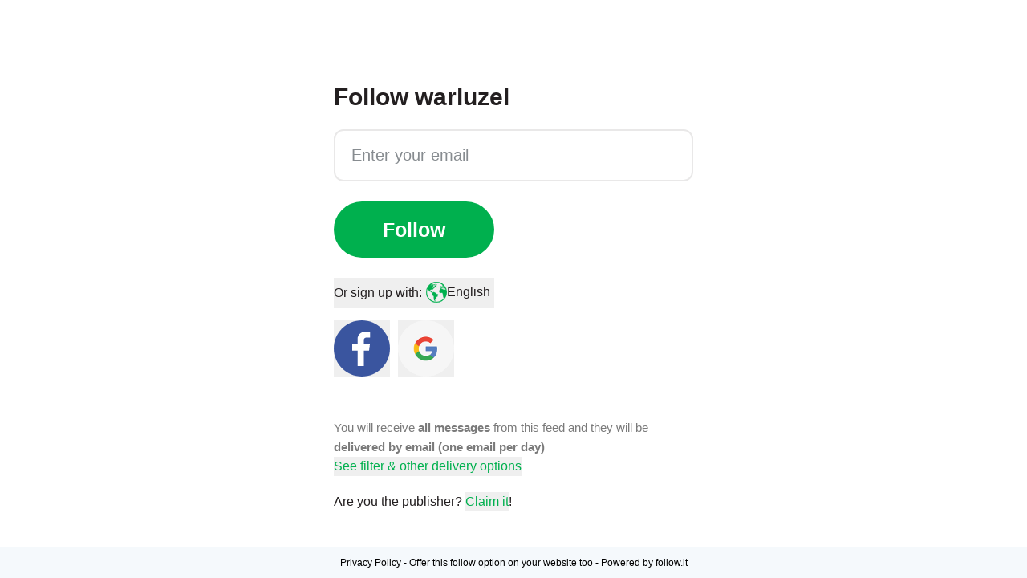

--- FILE ---
content_type: text/html;charset=utf-8
request_url: https://follow.it/warluzel?action=followPub
body_size: 45977
content:
<!DOCTYPE html><html  class="" style="" data-theme="system" data-scrollable="false" data-mobile="false"><head><meta charset="utf-8"><meta name="viewport" content="width=device-width, initial-scale=1"><title>warluzel</title><link nonce="UXRXWqdQUYestS6a888zGNp1" rel="preconnect" href="https://pagead2.googlesyndication.com" crossorigin="anonymous"><script nonce="UXRXWqdQUYestS6a888zGNp1" type="text/javascript">
          console.info("Current follow.it's version is 5.5.0-00");
          console.info("Current follow.it's version from: Thu, 29 Jan 2026 14:43:17 GMT");
        </script><style nonce="UXRXWqdQUYestS6a888zGNp1">:root{--custom-scrollbar-width:4px;--custom-scrollbar-height:4px;--fit-ai-blue:#44a2e9;--fit-ai-green:#00b04e}a{font-weight:500;text-decoration:none}button.as-link,span.as-link{font-weight:500;--tw-text-opacity:1;color:rgb(0 176 78/var(--tw-text-opacity,1))}@media(hover:hover)and (pointer:fine){button.as-link:hover,span.as-link:hover{--tw-text-opacity:1;color:rgb(13 148 73/var(--tw-text-opacity,1))}}.form-input{--tw-backdrop-blur:blur(4px);-webkit-backdrop-filter:var(--tw-backdrop-blur) var(--tw-backdrop-brightness) var(--tw-backdrop-contrast) var(--tw-backdrop-grayscale) var(--tw-backdrop-hue-rotate) var(--tw-backdrop-invert) var(--tw-backdrop-opacity) var(--tw-backdrop-saturate) var(--tw-backdrop-sepia);backdrop-filter:var(--tw-backdrop-blur) var(--tw-backdrop-brightness) var(--tw-backdrop-contrast) var(--tw-backdrop-grayscale) var(--tw-backdrop-hue-rotate) var(--tw-backdrop-invert) var(--tw-backdrop-opacity) var(--tw-backdrop-saturate) var(--tw-backdrop-sepia)}.form-input:not(.fit-input__activated):is(.dark *){background-color:#ffffff0d}.combined-shape{aspect-ratio:863/567;height:auto;position:absolute;z-index:-1;--tw-text-opacity:1;color:rgb(245 249 252/var(--tw-text-opacity,1))}.combined-shape:is(.dark *){color:#2a2b304d}@media(min-width:768px)and (max-width:1024px){.combined-shape{max-width:75%}}@media(min-width:667px)and (max-width:767px){.combined-shape{max-width:411px}}@media(min-width:320px)and (max-width:666px){.combined-shape{max-width:85%}}@media(pointer:coarse){html[disabled-scroll]{overflow:hidden}}@media not all and (min-resolution:.001dpcm){@supports (-webkit-appearance:none){html[disabled-scroll]{overflow:hidden}}}.ai-container{--ai-blue:var(--fit-ai-blue);--ai-green:var(--fit-ai-green)}.readers-and-publishers-banner{--start-color:#ccfbdc;--end-color:#d6e7ff;background:linear-gradient(93.61deg,var(--start-color) 21.58%,var(--end-color) 77.62%);margin-top:100px;padding:45px .5rem}.readers-and-publishers-banner:is(.dark *){--end-color:#001b49;--start-color:#003320}@media(min-width:678px){.readers-and-publishers-banner{padding-left:45px;padding-right:45px}}.readers-and-publishers-banner>*{margin-left:auto;margin-right:auto;max-width:1024px}hr{--tw-border-opacity:1;border-color:rgb(233 232 232/var(--tw-border-opacity,1))}hr:is(.dark *){border-color:#e9e8e81a}fencedframe{display:none!important}[data-mobile=true] .app{padding-left:.125rem;padding-right:.125rem}.text-green{color:#00b04e!important}.text-muted{color:#bababaf7!important}.vc-chrome{font-family:inherit!important}#sellcodes-form-trigger{display:none}.sc-checkoutframe,.sc-loading-container{z-index:99!important}body #sellcodes-form-trigger .sc-button{opacity:0!important;visibility:hidden!important}</style><style nonce="UXRXWqdQUYestS6a888zGNp1">@view-transition{navigation:auto}html:not(.dark)>body{--tw-text-opacity:1;color:rgb(35 31 32/var(--tw-text-opacity,1));transition-duration:.15s;transition-property:color,background-color,border-color,text-decoration-color,fill,stroke;transition-timing-function:cubic-bezier(.4,0,.2,1)}body.dark,html.dark{--tw-bg-opacity:1;background-color:rgb(19 20 25/var(--tw-bg-opacity,1));--tw-text-opacity:1;color:rgb(255 255 255/var(--tw-text-opacity,1))}</style><style nonce="UXRXWqdQUYestS6a888zGNp1">.back-end-controlable-notification-controller[data-v-27c0d76c]{position:relative}</style><style nonce="UXRXWqdQUYestS6a888zGNp1">.preloader-wrapper[data-v-bd9fd0eb]{align-items:center;display:inline-flex;height:100%;justify-content:center;left:0;position:absolute;top:0;width:100%}.preloader-wrapper--global[data-v-bd9fd0eb]{inset:0!important;position:fixed!important}.preloader-wrapper .preloader[data-v-bd9fd0eb]{align-items:center;display:inline-flex;height:100px;margin-left:auto;margin-right:auto;text-align:center;width:100px}.preloader-wrapper .preloader .circle[data-v-bd9fd0eb]{border:2px solid #00b04e;border-radius:50%;height:90px;left:0;margin:auto;opacity:0;position:absolute;right:0;width:90px}.preloader-wrapper .preloader .first-circle[data-v-bd9fd0eb]{animation:preloader-bd9fd0eb 1.5s linear infinite;position:absolute}.preloader-wrapper .preloader .second-circle[data-v-bd9fd0eb]{animation:preloader-bd9fd0eb 1.5s linear .8s infinite;position:absolute}.preloader-leave-active[data-v-bd9fd0eb]{animation:element-leave-bd9fd0eb 1s}.elements-list-fade-enter-active[data-v-bd9fd0eb]{animation:element-fade-bd9fd0eb .7s}@keyframes preloader-bd9fd0eb{0%{height:91px;opacity:.1;width:91px}25%{opacity:.8}to{height:0;opacity:0;width:0}}@keyframes element-leave-bd9fd0eb{0%{opacity:1}to{opacity:0}}@keyframes element-fade-bd9fd0eb{0%{margin-top:40px;opacity:0}to{margin-top:0;opacity:1}}</style><style nonce="UXRXWqdQUYestS6a888zGNp1">.captcha[data-v-e2b80e1d]{margin-left:auto}.redirect-login-screen[data-v-e2b80e1d]{cursor:pointer;text-decoration:underline}.green-text[data-v-e2b80e1d]{color:#00b04e!important;font-weight:500!important}.green-text[data-v-e2b80e1d]:hover{color:#007e38!important;cursor:pointer}.cancel-forgot-form[data-v-e2b80e1d]{align-items:center;display:inline-flex;margin-left:auto}@media(min-width:508px){.cancel-forgot-form[data-v-e2b80e1d]{bottom:30px;right:70px}}.cancel-forgot-form .close-element .cancel-text[data-v-e2b80e1d]{color:#878c90;font-size:15px;font-weight:700;margin-left:5px}.cancel-forgot-form .close-element[data-v-e2b80e1d]:hover{cursor:pointer;opacity:.7}.second-flex-section[data-v-e2b80e1d]{align-items:center;-moz-column-gap:.375rem;column-gap:.375rem;display:inline-flex;margin-left:auto}@media(min-width:678px){.second-flex-section[data-v-e2b80e1d]{-moz-column-gap:.625rem;column-gap:.625rem}}.second-flex-section .second-flex-section-text[data-v-e2b80e1d]{margin-right:10px}@media(min-width:678px){.second-flex-section .second-flex-section-text[data-v-e2b80e1d]{margin-right:25px}}.second-flex-section .second-flex-section-text span[data-v-e2b80e1d]{font-size:15px;font-weight:700;line-height:25px}.second-flex-section .facebook-logo[data-v-e2b80e1d],.second-flex-section .twitter-logo[data-v-e2b80e1d]{aspect-ratio:1/1;filter:brightness(80%);flex-shrink:0;height:40px!important;transition:filter .15s ease-in;width:40px!important}.second-flex-section .facebook-logo[data-v-e2b80e1d]:hover,.second-flex-section .twitter-logo[data-v-e2b80e1d]:hover{cursor:pointer;filter:brightness(100%)}.second-flex-section .facebook-logo img[data-v-e2b80e1d],.second-flex-section .twitter-logo img[data-v-e2b80e1d]{height:40px!important;width:40px!important}.social-authentication[data-v-e2b80e1d]{display:inline-flex;width:100%}.terms-signup[data-v-e2b80e1d]{margin-top:0!important;max-width:301px}.modal-wrapper[data-v-e2b80e1d]{display:inline-flex;position:relative;width:100%}@media(min-width:878px){.modal-wrapper[data-v-e2b80e1d]{min-height:600px}}@media(max-width:877px){.modal-wrapper[data-v-e2b80e1d]{flex-wrap:wrap;overflow:visible}.modal-wrapper[data-v-e2b80e1d]:after{background-image:url(/images/LoginModal/its-free-star.svg);background-position:50%;background-repeat:no-repeat;background-size:cover;content:"";display:block;height:107px;position:absolute;right:52px;top:-45px;width:107px}}@media(max-width:877px)and (min-width:580px){.modal-wrapper[data-v-e2b80e1d]:after{height:113px;right:72px;top:-3rem;width:113px}}.modal-wrapper .modal-image[data-v-e2b80e1d]{background-image:url(/images/LoginModal/light-image.png);background-position:50%;background-repeat:no-repeat;background-size:cover;border-radius:12px;min-height:100%;min-width:290px;position:relative}.modal-wrapper .modal-image[data-v-e2b80e1d]:after{background-image:url(/images/LoginModal/its-free-star.svg);background-position:50%;background-repeat:no-repeat;background-size:cover;content:"";display:none;height:113px;position:absolute;right:-45px;top:52px;width:113px}@media(min-width:878px){.modal-wrapper .modal-image[data-v-e2b80e1d]:after{display:block}}@media(min-width:1040px){.modal-wrapper .modal-image[data-v-e2b80e1d]:after{right:-2rem}}.dark .modal-wrapper .modal-image[data-v-e2b80e1d]{background-image:url(/images/LoginModal/dark-image.png)}.modal-wrapper .modal-image-mobile[data-v-e2b80e1d]{background-image:url(/images/LoginModal/light-image-mobile.png);background-repeat:no-repeat;border-radius:12px;height:auto;margin-top:-20%;width:100%}@media(min-width:375px){.modal-wrapper .modal-image-mobile[data-v-e2b80e1d]{background-position:center -24px;background-size:cover;margin-top:-120px}}@media(min-width:600px){.modal-wrapper .modal-image-mobile[data-v-e2b80e1d]{background-position:center -54px}}@media(min-width:860px)or (max-height:600px){.modal-wrapper .modal-image-mobile[data-v-e2b80e1d]{display:none}}.dark .modal-wrapper .modal-image-mobile[data-v-e2b80e1d]{background-image:url(/images/LoginModal/dark-image-mobile.png)}.modal-wrapper .login-form[data-v-e2b80e1d]{padding:20px;width:100%}@media(min-width:878px){.modal-wrapper .login-form[data-v-e2b80e1d]{padding:70px 100px 0 90px}}@media(max-width:860px)and (min-height:600px){.modal-wrapper .login-form[data-v-e2b80e1d]{padding-bottom:150px}}.modal-wrapper .login-form .form-header h1[data-v-e2b80e1d]{font-size:25px;line-height:1.5}@media(min-width:678px){.modal-wrapper .login-form .form-header h1[data-v-e2b80e1d]{font-size:40px}}.modal-wrapper .login-form .form-header h1[data-v-e2b80e1d]{font-weight:300}.modal-wrapper .login-form .form-header h1 b[data-v-e2b80e1d]{font-weight:700}.modal-wrapper .login-form .form-input[data-v-e2b80e1d]{font-size:14px;margin-top:.625rem}@media(min-width:678px){.modal-wrapper .login-form .form-input[data-v-e2b80e1d]{font-size:1rem;line-height:1.5rem}}@media(min-width:878px){.modal-wrapper .login-form .form-input[data-v-e2b80e1d]{font-size:20px}}.modal-wrapper .login-form .form p.email-sending-message[data-v-e2b80e1d]{margin-top:7px;position:absolute}.modal-wrapper .login-form .form .additional-functions[data-v-e2b80e1d]{align-items:center;-moz-column-gap:.5rem;column-gap:.5rem;display:inline-flex;margin-top:15px;width:100%}.modal-wrapper .login-form .form .additional-functions .forgot-password[data-v-e2b80e1d]{margin-left:auto}.modal-wrapper .login-form .submit-buttons.authenticator-visible[data-v-e2b80e1d]{margin-top:15px}.modal-wrapper .login-form .submit-buttons[data-v-e2b80e1d]{align-items:center;display:inline-flex;gap:.625rem;margin-bottom:1.25rem;margin-top:1.25rem;width:100%}@media(min-width:878px){.modal-wrapper .login-form .submit-buttons[data-v-e2b80e1d]{margin-bottom:.625rem}}.modal-wrapper .login-form .submit-buttons[data-v-e2b80e1d] .submit-button{font-size:18px!important;min-height:50px}@media(min-width:878px){.modal-wrapper .login-form .submit-buttons[data-v-e2b80e1d] .submit-button{height:70px}}.modal-wrapper .login-form .submit-buttons[data-v-e2b80e1d] .submit-button{min-width:clamp(115px,130px,155px)}.modal-wrapper .login-form .visible-captcha[data-v-e2b80e1d]{margin-bottom:10px;position:relative}.modal-wrapper .login-form .sign-up-text[data-v-e2b80e1d]{align-items:center;display:inline-flex;justify-content:space-between;margin-top:10px;width:100%}.modal-wrapper .login-form .sign-up-text span[data-v-e2b80e1d]{font-size:15px;font-weight:400;line-height:25px}.error-message[data-v-e2b80e1d]:is(.dark *){--tw-bg-opacity:1;background-color:rgb(42 43 48/var(--tw-bg-opacity,1))}[data-v-e2b80e1d] .login-fit-modal{padding:0!important}.form-input[data-v-e2b80e1d]{height:50px!important}@media(min-width:678px){.form-input[data-v-e2b80e1d]{height:60px!important}}@media(min-width:878px){.form-input[data-v-e2b80e1d]{height:70px!important}}</style><style nonce="UXRXWqdQUYestS6a888zGNp1">.fit-modal[data-v-9c0ce01e]{box-shadow:0 5px 25px #223c2f26}.fit-modal__backdrop[data-v-9c0ce01e]{--fit-modal-internal-spacing:16px;--animate-duration:275ms;transition-duration:275ms}.fit-modal__content[data-v-9c0ce01e]{position:relative;z-index:1}.fit-modal--primary[data-v-9c0ce01e]{background-color:#fff}.dark .fit-modal--primary[data-v-9c0ce01e]{background-color:#131419}.fit-modal--tetiary[data-v-9c0ce01e]{background-color:#fff}.dark .fit-modal--tetiary[data-v-9c0ce01e]{background-color:#2a2b30}</style><style nonce="UXRXWqdQUYestS6a888zGNp1">@keyframes slide-in-up-8d4a72f8{0%{opacity:0;transform:translateY(0)}to{opacity:1;transform:translateY(-50%)}}.fit-input[data-v-8d4a72f8],.fit-textarea[data-v-8d4a72f8]{align-items:center;display:flex;position:relative}.fit-input__invalid .fit-input__left-icon[data-v-8d4a72f8],.fit-textarea__invalid .fit-input__left-icon[data-v-8d4a72f8]{--tw-text-opacity:1;color:rgb(255 0 0/var(--tw-text-opacity,1))}.fit-input__invalid .fit-input__left-icon[data-v-8d4a72f8]:is(.dark *),.fit-textarea__invalid .fit-input__left-icon[data-v-8d4a72f8]:is(.dark *){color:#ff0000d9}.fit-input__activated .fit-input__left-icon[data-v-8d4a72f8],.fit-input__activated .fit-input__right-icon[data-v-8d4a72f8],.fit-textarea__activated .fit-input__left-icon[data-v-8d4a72f8],.fit-textarea__activated .fit-input__right-icon[data-v-8d4a72f8]{--tw-text-opacity:1;color:rgb(0 176 78/var(--tw-text-opacity,1))}.fit-input__activated.fit-input__invalid[data-v-8d4a72f8],.fit-input__activated.fit-textarea__invalid[data-v-8d4a72f8],.fit-textarea__activated.fit-input__invalid[data-v-8d4a72f8],.fit-textarea__activated.fit-textarea__invalid[data-v-8d4a72f8]{background-color:#d72e361a}.fit-input__activated.fit-input__invalid[data-v-8d4a72f8]:is(.dark *),.fit-input__activated.fit-textarea__invalid[data-v-8d4a72f8]:is(.dark *),.fit-textarea__activated.fit-input__invalid[data-v-8d4a72f8]:is(.dark *),.fit-textarea__activated.fit-textarea__invalid[data-v-8d4a72f8]:is(.dark *){background-color:#d72e3633;border-color:#d72e3626}.fit-input__disabled .fit-input__left-icon[data-v-8d4a72f8],.fit-input__disabled .fit-input__right-icon[data-v-8d4a72f8],.fit-textarea__disabled .fit-input__left-icon[data-v-8d4a72f8],.fit-textarea__disabled .fit-input__right-icon[data-v-8d4a72f8]{--tw-text-opacity:1;color:rgb(132 138 147/var(--tw-text-opacity,1));opacity:.9}.fit-input__disabled .fit-input__left-icon[data-v-8d4a72f8]:is(.dark *),.fit-input__disabled .fit-input__right-icon[data-v-8d4a72f8]:is(.dark *),.fit-textarea__disabled .fit-input__left-icon[data-v-8d4a72f8]:is(.dark *),.fit-textarea__disabled .fit-input__right-icon[data-v-8d4a72f8]:is(.dark *){opacity:.7}@media(hover:hover){.fit-input.with-hover-effects[data-v-8d4a72f8]:not(:has(input:disabled)):hover:not(.fit-input__invalid,.fit-textarea__invalid),.fit-textarea.with-hover-effects[data-v-8d4a72f8]:not(:has(input:disabled)):hover:not(.fit-input__invalid,.fit-textarea__invalid){border-color:#00b04ee6}.fit-input.with-hover-effects[data-v-8d4a72f8]:not(:has(input:disabled)):hover:not(.fit-input__invalid,.fit-textarea__invalid):is(.dark *),.fit-textarea.with-hover-effects[data-v-8d4a72f8]:not(:has(input:disabled)):hover:not(.fit-input__invalid,.fit-textarea__invalid):is(.dark *){border-color:#00b04ee6}.fit-input.with-hover-effects:not(:has(input:disabled)):hover:not(.fit-input__invalid,.fit-textarea__invalid) .fit-input__left-icon[data-v-8d4a72f8],.fit-textarea.with-hover-effects:not(:has(input:disabled)):hover:not(.fit-input__invalid,.fit-textarea__invalid) .fit-input__left-icon[data-v-8d4a72f8]{color:#00b04ed9}.fit-input.with-hover-effects:not(:has(input:disabled)):hover:not(.fit-input__invalid,.fit-textarea__invalid) .fit-input__left-icon[data-v-8d4a72f8]:is(.dark *),.fit-textarea.with-hover-effects:not(:has(input:disabled)):hover:not(.fit-input__invalid,.fit-textarea__invalid) .fit-input__left-icon[data-v-8d4a72f8]:is(.dark *){color:#00b04ed9}.fit-input.with-hover-effects[data-v-8d4a72f8]:not(:has(input:disabled)):hover__invalid,.fit-textarea.with-hover-effects[data-v-8d4a72f8]:not(:has(input:disabled)):hover__invalid{border-color:#d72e36e6}.fit-input.with-hover-effects[data-v-8d4a72f8]:not(:has(input:disabled)):hover__invalid:is(.dark *),.fit-textarea.with-hover-effects[data-v-8d4a72f8]:not(:has(input:disabled)):hover__invalid:is(.dark *){border-color:#d72e36e6}.fit-input.with-hover-effects:not(:has(input:disabled)):hover__invalid .fit-input__left-icon[data-v-8d4a72f8],.fit-textarea.with-hover-effects:not(:has(input:disabled)):hover__invalid .fit-input__left-icon[data-v-8d4a72f8]{color:#ff0000d9}.fit-input.with-hover-effects:not(:has(input:disabled)):hover__invalid .fit-input__left-icon[data-v-8d4a72f8]:is(.dark *),.fit-textarea.with-hover-effects:not(:has(input:disabled)):hover__invalid .fit-input__left-icon[data-v-8d4a72f8]:is(.dark *){color:#ff0000d9}}.fit-input>input[data-v-8d4a72f8],.fit-input>textarea[data-v-8d4a72f8],.fit-textarea>input[data-v-8d4a72f8],.fit-textarea>textarea[data-v-8d4a72f8]{background-color:transparent;flex-shrink:0;height:100%;width:100%}.fit-input>input[data-v-8d4a72f8]:focus,.fit-input>textarea[data-v-8d4a72f8]:focus,.fit-textarea>input[data-v-8d4a72f8]:focus,.fit-textarea>textarea[data-v-8d4a72f8]:focus{outline:2px solid transparent;outline-offset:2px}.fit-input>input[data-v-8d4a72f8],.fit-input>textarea[data-v-8d4a72f8],.fit-textarea>input[data-v-8d4a72f8],.fit-textarea>textarea[data-v-8d4a72f8]{flex-grow:1;outline:2px solid transparent;outline-offset:2px}.fit-input>input[data-v-8d4a72f8]:focus-visible,.fit-input>textarea[data-v-8d4a72f8]:focus-visible,.fit-textarea>input[data-v-8d4a72f8]:focus-visible,.fit-textarea>textarea[data-v-8d4a72f8]:focus-visible{outline:2px solid transparent;outline-offset:2px}.fit-input>input[data-v-8d4a72f8]:active,.fit-input>textarea[data-v-8d4a72f8]:active,.fit-textarea>input[data-v-8d4a72f8]:active,.fit-textarea>textarea[data-v-8d4a72f8]:active{outline:2px solid transparent;outline-offset:2px}.fit-input>input[data-v-8d4a72f8]::-webkit-inner-spin-button,.fit-input>input[data-v-8d4a72f8]::-webkit-outer-spin-button,.fit-input>textarea[data-v-8d4a72f8]::-webkit-inner-spin-button,.fit-input>textarea[data-v-8d4a72f8]::-webkit-outer-spin-button,.fit-textarea>input[data-v-8d4a72f8]::-webkit-inner-spin-button,.fit-textarea>input[data-v-8d4a72f8]::-webkit-outer-spin-button,.fit-textarea>textarea[data-v-8d4a72f8]::-webkit-inner-spin-button,.fit-textarea>textarea[data-v-8d4a72f8]::-webkit-outer-spin-button{-webkit-appearance:none;margin:0}.fit-input>input[type=number][data-v-8d4a72f8],.fit-input>textarea[type=number][data-v-8d4a72f8],.fit-textarea>input[type=number][data-v-8d4a72f8],.fit-textarea>textarea[type=number][data-v-8d4a72f8]{-webkit-appearance:textfield;-moz-appearance:textfield;appearance:textfield}.fit-input .fit-input__placeholder[data-v-8d4a72f8],.fit-textarea .fit-input__placeholder[data-v-8d4a72f8]{display:flex;flex-direction:column;overflow:hidden;position:absolute}.fit-input .fit-input__placeholder.with-content[data-v-8d4a72f8],.fit-textarea .fit-input__placeholder.with-content[data-v-8d4a72f8]{display:none!important}[data-variant=tetiary] .fit-input__validation[data-v-8d4a72f8]:is(.dark *),[data-variant=tetiary] .fit-textarea__validation[data-v-8d4a72f8]:is(.dark *){--tw-bg-opacity:1;background-color:rgb(42 43 48/var(--tw-bg-opacity,1))}.fit-input__validation[data-v-8d4a72f8],.fit-textarea__validation[data-v-8d4a72f8]{animation:slide-in-up-8d4a72f8 .15s ease-in 0s 1 forwards}.fit-input__info[data-v-8d4a72f8],.fit-textarea__info[data-v-8d4a72f8]{left:-.125rem;overflow:hidden;position:absolute;text-overflow:ellipsis;top:0;white-space:nowrap;width:-moz-fit-content;width:fit-content;--tw-bg-opacity:1;background-color:rgb(255 255 255/var(--tw-bg-opacity,1));font-size:14px;font-weight:500;padding-bottom:.125rem;padding-left:.5rem;padding-right:.5rem;--tw-text-opacity:1;color:rgb(0 176 78/var(--tw-text-opacity,1))}.fit-input__info[data-v-8d4a72f8]:is(.dark *),.fit-textarea__info[data-v-8d4a72f8]:is(.dark *){--tw-bg-opacity:1;background-color:rgb(19 20 25/var(--tw-bg-opacity,1))}.fit-input__info[data-v-8d4a72f8],.fit-textarea__info[data-v-8d4a72f8]{animation:slide-in-up-8d4a72f8 .15s ease-in 0s 1 forwards}.fit-input__clear-icon[data-v-8d4a72f8],.fit-input__left-icon[data-v-8d4a72f8],.fit-input__right-icon[data-v-8d4a72f8],.fit-textarea__clear-icon[data-v-8d4a72f8],.fit-textarea__left-icon[data-v-8d4a72f8],.fit-textarea__right-icon[data-v-8d4a72f8]{align-items:center;display:flex;flex-shrink:0;justify-content:center;margin-bottom:auto;margin-top:auto;position:absolute;--tw-text-opacity:1;color:rgb(135 140 144/var(--tw-text-opacity,1))}.fit-input__clear-icon[data-v-8d4a72f8]:is(svg),.fit-input__clear-icon>svg[data-v-8d4a72f8],.fit-input__left-icon[data-v-8d4a72f8]:is(svg),.fit-input__left-icon>svg[data-v-8d4a72f8],.fit-input__right-icon[data-v-8d4a72f8]:is(svg),.fit-input__right-icon>svg[data-v-8d4a72f8],.fit-textarea__clear-icon[data-v-8d4a72f8]:is(svg),.fit-textarea__clear-icon>svg[data-v-8d4a72f8],.fit-textarea__left-icon[data-v-8d4a72f8]:is(svg),.fit-textarea__left-icon>svg[data-v-8d4a72f8],.fit-textarea__right-icon[data-v-8d4a72f8]:is(svg),.fit-textarea__right-icon>svg[data-v-8d4a72f8]{height:1.25rem;width:1.25rem}.fit-input__left-icon+input[data-v-8d4a72f8],.fit-textarea__left-icon+input[data-v-8d4a72f8]{padding-left:1.75rem}.fit-input__clear-icon.password[data-v-8d4a72f8],.fit-input__right-icon.password[data-v-8d4a72f8],.fit-textarea__clear-icon.password[data-v-8d4a72f8],.fit-textarea__right-icon.password[data-v-8d4a72f8]{height:25px;right:.25rem;width:25px;--tw-text-opacity:1;color:rgb(135 140 144/var(--tw-text-opacity,1))}@media(hover:hover)and (pointer:fine){.fit-input__clear-icon.password[data-v-8d4a72f8]:hover,.fit-input__right-icon.password[data-v-8d4a72f8]:hover,.fit-textarea__clear-icon.password[data-v-8d4a72f8]:hover,.fit-textarea__right-icon.password[data-v-8d4a72f8]:hover{cursor:pointer;--tw-text-opacity:1;color:rgb(35 31 32/var(--tw-text-opacity,1))}}@media(min-width:878px){.fit-input__clear-icon.password[data-v-8d4a72f8],.fit-input__right-icon.password[data-v-8d4a72f8],.fit-textarea__clear-icon.password[data-v-8d4a72f8],.fit-textarea__right-icon.password[data-v-8d4a72f8]{right:.75rem}}.fit-input__clear-icon[data-v-8d4a72f8],.fit-input__right-icon[data-v-8d4a72f8],.fit-textarea__clear-icon[data-v-8d4a72f8],.fit-textarea__right-icon[data-v-8d4a72f8]{right:.625rem}input[type=search][data-v-8d4a72f8]::-webkit-search-cancel-button,input[type=search][data-v-8d4a72f8]::-webkit-search-decoration,input[type=search][data-v-8d4a72f8]::-webkit-search-results-button,input[type=search][data-v-8d4a72f8]::-webkit-search-results-decoration{display:none}input[type=search][data-v-8d4a72f8]::-ms-clear,input[type=search][data-v-8d4a72f8]::-ms-reveal{display:none;height:0;width:0}</style><style nonce="UXRXWqdQUYestS6a888zGNp1">[data-v-5ad8bb24]:focus-within{outline:2px solid transparent;outline-offset:2px}@media(hover:hover)and (pointer:fine){[data-v-5ad8bb24]:hover{outline:2px solid transparent;outline-offset:2px}}</style><style nonce="UXRXWqdQUYestS6a888zGNp1">.fit-form-checkbox[data-v-dd63c34d]{align-items:center;-moz-column-gap:.5rem;column-gap:.5rem;display:inline-flex}.fit-form-checkbox__label[data-v-dd63c34d]{cursor:pointer}.fit-form-checkbox:focus-within:has(:focus-visible):not(:has(input:checked)) .fit-form-checkbox__checkmark[data-v-dd63c34d]{--tw-ring-offset-shadow:var(--tw-ring-inset) 0 0 0 var(--tw-ring-offset-width) var(--tw-ring-offset-color);--tw-ring-shadow:var(--tw-ring-inset) 0 0 0 calc(1px + var(--tw-ring-offset-width)) var(--tw-ring-color);box-shadow:var(--tw-ring-offset-shadow),var(--tw-ring-shadow),var(--tw-shadow,0 0 #0000);--tw-ring-opacity:1;--tw-ring-color:rgb(0 176 78/var(--tw-ring-opacity,1))}.fit-form-checkbox:focus-within:has(:focus-visible):has(input:checked) .fit-form-checkbox__checkmark[data-v-dd63c34d]{--tw-ring-offset-shadow:var(--tw-ring-inset) 0 0 0 var(--tw-ring-offset-width) var(--tw-ring-offset-color);--tw-ring-shadow:var(--tw-ring-inset) 0 0 0 calc(1px + var(--tw-ring-offset-width)) var(--tw-ring-color);box-shadow:var(--tw-ring-offset-shadow),var(--tw-ring-shadow),var(--tw-shadow,0 0 #0000);--tw-ring-opacity:1;--tw-ring-color:rgb(19 20 25/var(--tw-ring-opacity,1))}.fit-form-checkbox:focus-within:has(:focus-visible):has(input:checked) .fit-form-checkbox__checkmark[data-v-dd63c34d]:is(.dark *){--tw-ring-opacity:1;--tw-ring-color:rgb(255 255 255/var(--tw-ring-opacity,1))}.fit-form-checkbox__checkmark[data-v-dd63c34d]{aspect-ratio:1/1;cursor:pointer;display:inline-grid;flex-shrink:0;min-height:.75lh;overflow:hidden;padding:.125rem;place-items:center;transition-duration:.15s;transition-property:color,background-color,border-color,text-decoration-color,fill,stroke;transition-timing-function:cubic-bezier(.4,0,.2,1);vertical-align:middle}.fit-form-checkbox__checkmark[data-v-dd63c34d] .fit-icon{aspect-ratio:1/1;display:inline-flex;height:90%;width:90%}.fit-form-checkbox__checkmark[data-v-dd63c34d] .fit-icon path{stroke:currentColor;stroke-width:1}.fit-form-checkbox__input[data-v-dd63c34d]{height:1px;margin:-1px;overflow:hidden;padding:0;position:absolute;width:1px;clip:rect(0,0,0,0);border-width:0;white-space:nowrap}.fit-form-checkbox input:disabled~.fit-form-checkbox__checkmark[data-v-dd63c34d]{cursor:not-allowed;opacity:.4;--tw-grayscale:grayscale(100%);filter:var(--tw-blur) var(--tw-brightness) var(--tw-contrast) var(--tw-grayscale) var(--tw-hue-rotate) var(--tw-invert) var(--tw-saturate) var(--tw-sepia) var(--tw-drop-shadow)}.fit-form-checkbox input:focus-visible~.fit-form-checkbox__checkmark[data-v-dd63c34d]{--tw-border-opacity:1;border-color:rgb(0 176 78/var(--tw-border-opacity,1))}.fit-form-checkbox input:focus-visible~.fit-form-checkbox__checkmark[data-v-dd63c34d]:is(.dark *){border-color:#00b04e99}.fit-form-checkbox input:checked:focus-visible~.fit-form-checkbox__checkmark[data-v-dd63c34d]{--tw-border-opacity:1;border-color:rgb(0 176 78/var(--tw-border-opacity,1))}.fit-form-checkbox input:checked:focus-visible~.fit-form-checkbox__checkmark[data-v-dd63c34d]:is(.dark *){border-color:#00b04e99}</style><style nonce="UXRXWqdQUYestS6a888zGNp1">.fit-text[data-v-43122be6] b:not(.reset):not(.clear),.fit-text[data-v-43122be6] strong{font-weight:700}</style><style nonce="UXRXWqdQUYestS6a888zGNp1">@property --translate-x{syntax:"<percentage>";initial-value:0%;inherits:false}.fit-button[data-v-02e1fdb7]{transition-duration:.3s;transition-property:width,color,background-color,transform}.fit-button.loading[data-v-02e1fdb7]:disabled:after{animation:dots-02e1fdb7 1s steps(5) infinite;content:"."}.fit-button.auto-size[data-v-02e1fdb7]{--estimated-char-width:calc((var(--fit-button-width) - var(--fit-button-padding-left) - var( --fit-button-padding-right ))/var(--text-length));--auto-font-size:calc(var(--estimated-char-width)*1.45)}@media(min-width:678px){.fit-button.auto-size[data-v-02e1fdb7]{--auto-font-size:calc(var(--estimated-char-width)*1.6)}}.fit-button.shine[data-v-02e1fdb7]:not(:hover){animation:contrast-02e1fdb7 3.2s ease infinite;animation-delay:1.5s;overflow:hidden;position:relative}.fit-button.shine[data-v-02e1fdb7]:not(:hover):after{content:var(--tw-content);height:150%;position:absolute;width:150%;--translate-x:-150%;animation-delay:1.5s;animation:shine-02e1fdb7 3.2s ease infinite;background-image:linear-gradient(90deg,transparent,hsla(0,0%,100%,.3),transparent);top:0;transform:skew(-20deg) translate(var(--translate-x))}@keyframes shine-02e1fdb7{to{--translate-x:150%}}@keyframes contrast-02e1fdb7{0%{filter:contrast(1)}15%{filter:contrast(1.2)}30%{filter:contrast(1)}}@keyframes dots-02e1fdb7{0%,20%{color:transparent;text-shadow:.25em 0 0 transparent,.5em 0 0 transparent}40%{color:#fff;text-shadow:.25em 0 0 transparent,.5em 0 0 transparent}60%{text-shadow:.25em 0 0 #fff,.5em 0 0 transparent}80%,to{text-shadow:.25em 0 0 #fff,.5em 0 0 #fff}}</style><style nonce="UXRXWqdQUYestS6a888zGNp1">.mobile-app-backdrop-gradient[data-v-df0fdcee]{aspect-ratio:1/1;background:linear-gradient(93.61deg,#ccfbdc 21.58%,#d6e7ff 77.62%);border-radius:50%;height:auto;left:-10%;position:absolute;top:70%;width:120%}.dark .mobile-app-backdrop-gradient[data-v-df0fdcee]{background:linear-gradient(93.61deg,#003320 21.58%,#001b49 85.92%)}@media(min-width:678px){.mobile-app-backdrop-gradient[data-v-df0fdcee]{bottom:-5%;height:724px;left:60%;top:-5%;width:auto}}@media(min-width:878px){.mobile-app-backdrop-gradient[data-v-df0fdcee]{left:55%}}.mobile-app-backdrop-gradient img[data-v-df0fdcee]{height:auto;margin-left:10%;margin-top:-15%;max-width:90dvw;width:100%}@media(min-width:678px){.mobile-app-backdrop-gradient img[data-v-df0fdcee]{height:75%;margin-bottom:15%;margin-left:-10%;margin-top:15%;max-width:unset;width:auto}}@media(min-width:878px){.mobile-app-backdrop-gradient img[data-v-df0fdcee]{margin-left:-8%}}[data-v-df0fdcee] .install-mobile-app{height:100dvh}@media(min-width:678px){[data-v-df0fdcee] .install-mobile-app{height:auto}}[data-v-df0fdcee] .install-mobile-app{max-width:895px!important}.mobile-brands[data-v-df0fdcee]{display:flex;margin-bottom:5px;margin-top:5px;row-gap:5px}@media(min-width:678px){.mobile-brands[data-v-df0fdcee]{gap:10px;margin-bottom:10px;margin-top:10px}}.mobile-brands.on-mobile[data-v-df0fdcee]{flex-direction:column}.mobile-brands.on-mobile>a[data-v-df0fdcee]{border-width:0;width:-moz-fit-content;width:fit-content}.mobile-brands>a[data-v-df0fdcee]{border-radius:.375rem;border-width:1px;display:flex;flex-direction:column;--tw-border-opacity:1;border-color:rgb(233 232 232/var(--tw-border-opacity,1));padding-left:.125rem;padding-right:.125rem}.mobile-brands>a[data-v-df0fdcee]:is(.dark *){border-color:#e9e8e833}.mobile-brands img[data-v-df0fdcee]{height:60px;-o-object-fit:contain;object-fit:contain;width:auto}.mobile-brands[data-v-df0fdcee] svg{height:auto;width:100%}.mobile-brands[data-v-df0fdcee] svg>path{fill:none}.mobile-brands[data-v-df0fdcee] svg>g{fill:currentColor}.install-mobile-app__content[data-v-df0fdcee]{display:flex;flex-direction:column;height:100%;row-gap:15px}@media(min-width:678px){.install-mobile-app__content[data-v-df0fdcee]{row-gap:20px}}.install-mobile-app__content[data-v-df0fdcee]{padding:15px}@media(min-width:420px){.install-mobile-app__content[data-v-df0fdcee]{padding:25px}}@media(min-width:678px){.install-mobile-app__content[data-v-df0fdcee]{max-width:58.333333%;padding:45px 35px}}@media(min-width:878px){.install-mobile-app__content[data-v-df0fdcee]{padding:45px 70px}}.install-mobile-app__content .its-free-bubble[data-v-df0fdcee]{display:grid;place-items:center;position:relative}.install-mobile-app__content .its-free-bubble[data-v-df0fdcee] .fit-icon.fit-icon--star{aspect-ratio:1/1;height:66px;width:66px}.install-mobile-app__content .its-free-bubble span[data-v-df0fdcee]{display:flex;font-size:14px;font-weight:700;line-height:1rem;position:absolute;text-align:center;text-transform:uppercase;--tw-text-opacity:1;color:rgb(255 255 255/var(--tw-text-opacity,1))}.install-mobile-app__sideline[data-v-df0fdcee]{align-items:center;-moz-column-gap:.5rem;column-gap:.5rem;display:flex;position:relative}@media(min-width:678px){.install-mobile-app__sideline[data-v-df0fdcee]{padding:.75rem}.install-mobile-app__sideline[data-v-df0fdcee]:after{border-bottom-right-radius:9999px;border-top-right-radius:9999px;bottom:0;content:"";position:absolute;top:0;--tw-bg-opacity:1;background-color:rgb(245 249 252/var(--tw-bg-opacity,1))}.install-mobile-app__sideline[data-v-df0fdcee]:is(.dark *):after{background-color:#00b04e1a}.install-mobile-app__sideline[data-v-df0fdcee]:after{left:-25px;right:0;z-index:-1}.install-mobile-app__sideline[data-v-df0fdcee]:after{left:-35px}@media(min-width:878px){.install-mobile-app__sideline[data-v-df0fdcee]:after{left:-70px}}}</style><style nonce="UXRXWqdQUYestS6a888zGNp1">.sharing-button[data-v-f838e41a]{display:flex;flex-direction:column;padding:.25rem .75rem}@media(hover:hover)and (pointer:fine){.sharing-button[data-v-f838e41a]:hover{background-color:#888d910d}.sharing-button[data-v-f838e41a]:hover:is(.dark *){background-color:#ffffff0d}}@media(min-width:678px){.sharing-button[data-v-f838e41a]{padding:.5rem 1.25rem}}.sharing-button[data-v-f838e41a]{align-items:center;border-radius:.375rem;justify-content:space-between;row-gap:10px;transition-duration:.15s;transition-property:color,background-color,border-color,text-decoration-color,fill,stroke;transition-timing-function:cubic-bezier(.4,0,.2,1)}@media(min-width:678px){.sharing-button[data-v-f838e41a]{width:130px}}.sharing-button[data-v-f838e41a] img{height:40px;width:40px}.sharing-button>span[data-v-f838e41a]{font-size:14px}.sharing-button-group[data-v-f838e41a]{display:grid;flex-wrap:wrap;gap:10px;grid-template-columns:repeat(3,minmax(0,1fr))}@media(min-width:878px){.sharing-button-group[data-v-f838e41a]{grid-template-columns:repeat(4,minmax(0,1fr));justify-content:center}}.sharing-modal-header[data-v-f838e41a]{align-items:center;-moz-column-gap:.625rem;column-gap:.625rem;display:flex;justify-content:center}.sharing-modal-header[data-v-f838e41a] .fit-icon.fit-icon--share{aspect-ratio:1/1;height:1.75rem;width:1.75rem;--tw-text-opacity:1;color:rgb(0 176 78/var(--tw-text-opacity,1))}.meta[data-v-f838e41a]{border-radius:.5rem;-moz-column-gap:.625rem;column-gap:.625rem;display:flex;padding:15px;width:100%;--tw-shadow:0 5px 25px 0;--tw-shadow-colored:0 5px 25px 0 var(--tw-shadow-color);border-color:#ffffff0d;border-width:1px;box-shadow:var(--tw-ring-offset-shadow,0 0 #0000),var(--tw-ring-shadow,0 0 #0000),var(--tw-shadow);--tw-shadow-color:hsla(207,4%,55%,.2);--tw-shadow:var(--tw-shadow-colored)}.meta[data-v-f838e41a]:is(.dark *){--tw-shadow-color:rgba(19,20,25,.5);--tw-shadow:var(--tw-shadow-colored)}.meta[data-v-f838e41a]{--tw-bg-opacity:1;background-color:rgb(255 255 255/var(--tw-bg-opacity,1))}.meta[data-v-f838e41a]:is(.dark *){--tw-bg-opacity:1;background-color:rgb(42 43 48/var(--tw-bg-opacity,1))}.meta>.meta-image[data-v-f838e41a]{border-radius:.375rem;flex-shrink:0;height:100%;max-height:5rem;max-width:8rem;-o-object-fit:contain;object-fit:contain;overflow:clip}.meta>.meta-description[data-v-f838e41a]{display:-webkit-box;overflow:hidden;-webkit-box-orient:vertical;font-weight:600;-webkit-line-clamp:3;line-height:1.5;padding-top:.25rem}@media(min-width:678px){.meta>.meta-description[data-v-f838e41a]{font-size:18px}}@media(min-width:878px){.meta>.meta-description[data-v-f838e41a]{display:-webkit-box;overflow:hidden;-webkit-box-orient:vertical;-webkit-line-clamp:2}}</style><style nonce="UXRXWqdQUYestS6a888zGNp1">.lean-feed-page[data-v-082ee14b]{align-items:center;display:flex;flex-direction:column}.lean-feed-page__footer[data-v-082ee14b]{bottom:0;left:0;padding:.625rem 1.25rem;position:absolute;right:0;--tw-bg-opacity:1;background-color:rgb(245 249 252/var(--tw-bg-opacity,1))}.lean-feed-page__footer[data-v-082ee14b]:is(.dark *){--tw-bg-opacity:1;background-color:rgb(42 43 48/var(--tw-bg-opacity,1))}.lean-feed-page__footer[data-v-082ee14b]{font-size:12px;text-align:center;--tw-text-opacity:1;color:rgb(0 0 0/var(--tw-text-opacity,1))}.lean-feed-page__footer[data-v-082ee14b]:is(.dark *){--tw-text-opacity:1;color:rgb(255 255 255/var(--tw-text-opacity,1))}.lean-feed-page__footer a[data-v-082ee14b]:hover{text-decoration-line:underline}.lean-feed-page__title[data-v-082ee14b]{font-size:25px}@media(min-width:678px){.lean-feed-page__title[data-v-082ee14b]{font-size:30px}}@media(min-width:878px){.lean-feed-page__title[data-v-082ee14b]{font-size:40px}}.lean-feed-page__body[data-v-082ee14b] .fit-input{background-color:#ffffff0d;font-size:20px;height:65px;width:100%}.dark .lean-feed-page__body[data-v-082ee14b] .fit-input__validation{border-top-left-radius:.25rem;border-top-right-radius:.25rem;--tw-bg-opacity:1;background-color:rgb(31 32 37/var(--tw-bg-opacity,1))}.lean-feed-page__inner[data-v-082ee14b]{margin-top:60px;max-width:540px;padding-left:1.25rem;padding-right:1.25rem}@media(min-width:420px){.lean-feed-page__inner[data-v-082ee14b]{margin-top:100px}}.lean-feed-page__inner .follow-buttons[data-v-082ee14b]{display:flex;flex-direction:column;margin-top:25px;row-gap:.625rem;width:-moz-fit-content;width:fit-content}.lean-feed-page__inner .signup-content[data-v-082ee14b]{margin-top:25px}.lean-feed-page__inner .signup-content .logo[data-v-082ee14b]{cursor:pointer;display:inline-flex;margin-right:.625rem;margin-top:15px}@media(hover:hover)and (pointer:fine){.lean-feed-page__inner .signup-content .logo img[data-v-082ee14b]:hover{--tw-brightness:brightness(.75);filter:var(--tw-blur) var(--tw-brightness) var(--tw-contrast) var(--tw-grayscale) var(--tw-hue-rotate) var(--tw-invert) var(--tw-saturate) var(--tw-sepia) var(--tw-drop-shadow)}}.lean-feed-page__inner[data-v-082ee14b] .follow-button{font-size:25px;min-height:70px;min-width:200px;width:auto}</style><style nonce="UXRXWqdQUYestS6a888zGNp1">.language-list-item[data-v-68aee34e]{border-radius:.375rem;overflow:hidden;padding:.375rem;text-overflow:ellipsis;white-space:nowrap}@media(hover:hover)and (pointer:fine){.language-list-item[data-v-68aee34e]:hover{cursor:pointer;--tw-bg-opacity:1;background-color:rgb(0 176 78/var(--tw-bg-opacity,1));--tw-text-opacity:1;color:rgb(255 255 255/var(--tw-text-opacity,1))}}.language-list-item.selected[data-v-68aee34e]{border-width:1px;--tw-border-opacity:1;background-color:#00b04e1a;border-color:rgb(0 176 78/var(--tw-border-opacity,1))}@media(hover:hover)and (pointer:fine){.language-list-item.selected[data-v-68aee34e]:hover{--tw-text-opacity:1;color:rgb(35 31 32/var(--tw-text-opacity,1))}.language-list-item.selected[data-v-68aee34e]:hover:is(.dark *){--tw-text-opacity:1;color:rgb(255 255 255/var(--tw-text-opacity,1))}}</style><style nonce="UXRXWqdQUYestS6a888zGNp1">.localization-popover{max-width:85vw!important}</style><style nonce="UXRXWqdQUYestS6a888zGNp1">.tooltip-trigger>svg[data-v-f50b3fce]{border-radius:50%;cursor:pointer}.tooltip-trigger:not(.no-color-adjust).active[data-v-f50b3fce],.tooltip-trigger[data-v-f50b3fce]:not(.no-color-adjust):hover{--tw-text-opacity:1;color:rgb(255 255 255/var(--tw-text-opacity,1))}.tooltip-trigger:not(.no-color-adjust).active svg[data-v-f50b3fce],.tooltip-trigger:not(.no-color-adjust):hover svg[data-v-f50b3fce]{--tw-bg-opacity:1;background-color:rgb(0 176 78/var(--tw-bg-opacity,1))}.custom-tooltip[data-v-f50b3fce]{box-shadow:0 0 15px #223c2f40;display:block;overflow-wrap:anywhere;padding:15px 20px;word-break:normal;z-index:10}.custom-tooltip.follow-tooltip[data-v-f50b3fce]{min-width:280px}.custom-tooltip.icon-tooltip[data-v-f50b3fce]{align-items:center;text-align:center}.custom-tooltip.icon-tooltip b[data-v-f50b3fce]{color:#231f20;font-size:25px;font-weight:700;line-height:35px}.custom-tooltip.icon-tooltip .blured[data-v-f50b3fce]{color:#231f200d}.custom-tooltip>span[data-v-f50b3fce]{font-size:15px;font-weight:400;line-height:25px}.custom-tooltip-center[data-v-f50b3fce]{justify-content:center;text-align:center}.custom-tooltip[data-v-f50b3fce]:not(.unrestrained,.follow-tooltip,.wide){max-width:12.5rem}.custom-tooltip.wide[data-v-f50b3fce]{max-width:34vw}@media(max-width:500px){.custom-tooltip.wide[data-v-f50b3fce]{max-width:90vw}}@media(max-width:600px){.custom-tooltip.wide[data-v-f50b3fce]{max-width:50vw}}.custom-tooltip[data-v-f50b3fce]{padding:.75rem .875rem}</style><style nonce="UXRXWqdQUYestS6a888zGNp1">.v-popper__popper.v-popper__popper--show-from .v-popper__wrapper{opacity:.5;transform:scale(.65)}.v-popper__popper.v-popper__popper--hidden-to .v-popper__wrapper{transform:scale(.25);transition:transform .15s}.v-popper__popper.v-popper__popper--show-to .v-popper__wrapper{opacity:1;transform:none;transition:transform .15s,opacity .175s}</style><style nonce="UXRXWqdQUYestS6a888zGNp1">.follow-settings-panel[data-v-4905a0d5] .line-notification,.follow-the-news[data-v-4905a0d5] .line-notification{top:20px}.follow-settings-panel .green-text[data-v-4905a0d5]:hover,.follow-the-news .green-text[data-v-4905a0d5]:hover{cursor:pointer}.follow-settings-panel[data-v-4905a0d5] .custom-grid,.follow-the-news[data-v-4905a0d5] .custom-grid{margin-left:auto;margin-right:auto;max-width:930px;padding-left:15px;padding-right:15px}@media(max-width:800px){.follow-settings-panel[data-v-4905a0d5] .custom-grid,.follow-the-news[data-v-4905a0d5] .custom-grid{padding-left:10px;padding-right:10px;width:calc(100% - 1rem)}}@media(min-width:400px){.follow-settings-panel .content-alone[data-v-4905a0d5],.follow-the-news .content-alone[data-v-4905a0d5]{margin-top:0}}.follow-settings-panel .content[data-v-4905a0d5] b,.follow-the-news .content[data-v-4905a0d5] b{font-weight:700}.follow-settings-panel .content[data-v-4905a0d5] p,.follow-the-news .content[data-v-4905a0d5] p{font-size:15px;font-weight:400;line-height:25px;margin-bottom:0}.follow-settings-panel .content[data-v-4905a0d5] p:is(.dark *),.follow-the-news .content[data-v-4905a0d5] p:is(.dark *){--tw-text-opacity:1;color:rgb(191 191 191/var(--tw-text-opacity,1))}@media(max-width:767px){.follow-settings-panel .content[data-v-4905a0d5] .next-button,.follow-the-news .content[data-v-4905a0d5] .next-button{height:70px;width:150px}}.follow-settings-panel .content .tabs[data-v-4905a0d5],.follow-the-news .content .tabs[data-v-4905a0d5]{align-items:center;display:flex;gap:50px;justify-content:space-between;margin-top:15px;overflow:auto hidden;padding-bottom:10px;scroll-snap-type:x proximity;width:100%}@media(min-width:878px){.follow-settings-panel .content .tabs[data-v-4905a0d5],.follow-the-news .content .tabs[data-v-4905a0d5]{padding-left:25px;padding-right:25px}}@media(min-width:751px)and (max-width:789px){.follow-settings-panel .content .tabs[data-v-4905a0d5],.follow-the-news .content .tabs[data-v-4905a0d5]{margin-bottom:28px;margin-top:15px}}@media(min-width:626px)and (max-width:750px){.follow-settings-panel .content .tabs[data-v-4905a0d5],.follow-the-news .content .tabs[data-v-4905a0d5]{margin-bottom:28px;margin-top:15px}}@media(max-width:625px){.follow-settings-panel .content .tabs[data-v-4905a0d5],.follow-the-news .content .tabs[data-v-4905a0d5]{justify-content:start;margin-bottom:28px;margin-top:0}}@media(max-width:500px){.follow-settings-panel .content .tabs[data-v-4905a0d5],.follow-the-news .content .tabs[data-v-4905a0d5]{gap:30px;margin-bottom:28px}}.follow-settings-panel .content .tabs .tab[data-v-4905a0d5],.follow-the-news .content .tabs .tab[data-v-4905a0d5]{color:#00b04e;font-size:15px;font-weight:700;line-height:25px;position:relative;scroll-snap-align:start;text-align:center}@media(max-width:435px){.follow-settings-panel .content .tabs .tab[data-v-4905a0d5],.follow-the-news .content .tabs .tab[data-v-4905a0d5]{text-align:center}}.follow-settings-panel .content .tabs .tab[data-v-4905a0d5]:hover,.follow-the-news .content .tabs .tab[data-v-4905a0d5]:hover{cursor:pointer}.follow-settings-panel .content .tabs .active-tab[data-v-4905a0d5],.follow-the-news .content .tabs .active-tab[data-v-4905a0d5]{color:#231f20}.follow-settings-panel .content .tabs .active-tab[data-v-4905a0d5]:after,.follow-the-news .content .tabs .active-tab[data-v-4905a0d5]:after{background:url(/images/FollowTheNews/activeElement.png);content:"";display:block;height:40px;left:calc(50% - 3px);position:absolute;top:calc(100% - 18px);transform:rotate(90deg);width:6px}@media(min-height:700px){.follow-settings-panel .content[data-v-4905a0d5] .step,.follow-the-news .content[data-v-4905a0d5] .step{margin-top:300px;padding-bottom:150px;padding-top:10px}}@media(max-height:699px){.follow-settings-panel .content[data-v-4905a0d5] .step,.follow-the-news .content[data-v-4905a0d5] .step{margin-top:100px}}.follow-settings-panel .content[data-v-4905a0d5] .step .step-header,.follow-the-news .content[data-v-4905a0d5] .step .step-header{align-items:center;display:inline-flex;width:100%}@media(min-width:436px)and (max-width:650px){.follow-settings-panel .content[data-v-4905a0d5] .step .step-header,.follow-the-news .content[data-v-4905a0d5] .step .step-header{flex-wrap:wrap}}@media(max-width:435px){.follow-settings-panel .content[data-v-4905a0d5] .step .step-header .step-number,.follow-the-news .content[data-v-4905a0d5] .step .step-header .step-number{align-self:baseline}}.follow-settings-panel .content[data-v-4905a0d5] .step .step-header .step-number span,.follow-the-news .content[data-v-4905a0d5] .step .step-header .step-number span{color:#00b04e;font-size:50px;font-weight:700;line-height:70px}@media(min-width:790px)and (max-width:920px){.follow-settings-panel .content[data-v-4905a0d5] .step .step-header .step-number span,.follow-the-news .content[data-v-4905a0d5] .step .step-header .step-number span{font-size:40px;line-height:60px}}@media(max-width:789px){.follow-settings-panel .content[data-v-4905a0d5] .step .step-header .step-number span,.follow-the-news .content[data-v-4905a0d5] .step .step-header .step-number span{font-size:30px;line-height:50px}}@media(max-width:435px){.follow-settings-panel .content[data-v-4905a0d5] .step .step-header .step-number span,.follow-the-news .content[data-v-4905a0d5] .step .step-header .step-number span{line-height:30px}}.follow-settings-panel .content[data-v-4905a0d5] .step .step-header .step-name,.follow-the-news .content[data-v-4905a0d5] .step .step-header .step-name{margin-left:25px}@media(min-width:790px)and (max-width:920px){.follow-settings-panel .content[data-v-4905a0d5] .step .step-header .step-name,.follow-the-news .content[data-v-4905a0d5] .step .step-header .step-name{margin-left:30px}}@media(max-width:789px){.follow-settings-panel .content[data-v-4905a0d5] .step .step-header .step-name,.follow-the-news .content[data-v-4905a0d5] .step .step-header .step-name{margin-left:20px}}.follow-settings-panel .content[data-v-4905a0d5] .step .step-header .step-name span,.follow-the-news .content[data-v-4905a0d5] .step .step-header .step-name span{font-size:50px;font-weight:300;line-height:70px}@media(min-width:790px)and (max-width:920px){.follow-settings-panel .content[data-v-4905a0d5] .step .step-header .step-name span,.follow-the-news .content[data-v-4905a0d5] .step .step-header .step-name span{font-size:40px;line-height:60px}}@media(max-width:789px){.follow-settings-panel .content[data-v-4905a0d5] .step .step-header .step-name span,.follow-the-news .content[data-v-4905a0d5] .step .step-header .step-name span{font-size:30px;line-height:50px}}@media(max-width:435px){.follow-settings-panel .content[data-v-4905a0d5] .step .step-header .step-name span,.follow-the-news .content[data-v-4905a0d5] .step .step-header .step-name span{line-height:30px}}.follow-settings-panel .content[data-v-4905a0d5] .step .step-header .give-me-tip,.follow-the-news .content[data-v-4905a0d5] .step .step-header .give-me-tip{margin-left:auto}@media(max-width:435px){.follow-settings-panel .content[data-v-4905a0d5] .step .step-header .give-me-tip,.follow-the-news .content[data-v-4905a0d5] .step .step-header .give-me-tip{bottom:5px;position:absolute;text-align:center;width:100%}}.follow-settings-panel .content[data-v-4905a0d5] .step .step-header .give-me-tip:hover,.follow-the-news .content[data-v-4905a0d5] .step .step-header .give-me-tip:hover{cursor:pointer}.follow-settings-panel .content[data-v-4905a0d5] .step .step-header .give-me-tip:hover span,.follow-the-news .content[data-v-4905a0d5] .step .step-header .give-me-tip:hover span{color:#0d9449}.follow-settings-panel .content[data-v-4905a0d5] .step .step-header .give-me-tip span,.follow-the-news .content[data-v-4905a0d5] .step .step-header .give-me-tip span{color:#00b04e;font-size:15px;font-weight:500;line-height:25px}.bottom-space[data-v-4905a0d5]{padding-bottom:100px}.follow-settings-panel .follow-steps .step[data-v-4905a0d5],.follow-settings-panel[data-v-4905a0d5] .follow-steps .step{margin-top:20px!important;padding-bottom:35px!important}.follow-settings-panel .follow-steps .step .step-header .step-name[data-v-4905a0d5],.follow-settings-panel[data-v-4905a0d5] .follow-steps .step .step-header .step-name{margin-left:0;text-align:center;width:100%}.follow-settings-panel .follow-steps .select-output-channels-wrapper .select-output-channels[data-v-4905a0d5],.follow-settings-panel[data-v-4905a0d5] .follow-steps .select-output-channels-wrapper .select-output-channels{margin-top:0;padding-top:0}.follow-settings-panel .save-button[data-v-4905a0d5]{align-items:center;display:inline-flex;justify-content:center;position:relative;width:100%}@media(max-width:1199px){.follow-settings-panel .save-button[data-v-4905a0d5]{margin-top:35px}}.follow-settings-panel .save-button button[data-v-4905a0d5]:not(.styled){border-radius:45px;cursor:pointer;font-size:45px;height:70px;width:270px;--tw-bg-opacity:1;background-color:rgb(0 176 78/var(--tw-bg-opacity,1));font-weight:700;line-height:1.375;--tw-text-opacity:1;color:rgb(255 255 255/var(--tw-text-opacity,1));transition-duration:.15s;transition-property:color,background-color,border-color,text-decoration-color,fill,stroke;transition-timing-function:cubic-bezier(.4,0,.2,1)}@media(hover:hover)and (pointer:fine){.follow-settings-panel .save-button button[data-v-4905a0d5]:not(.styled):hover{--tw-bg-opacity:1;background-color:rgb(13 148 73/var(--tw-bg-opacity,1))}}.follow-settings-panel .save-button button[data-v-4905a0d5]:not(.styled){font-size:25px}.follow-settings-panel .save-button .back-to-feed-page[data-v-4905a0d5]{align-items:center;cursor:pointer;display:none;font-size:15px;font-weight:500;left:80px;position:absolute;--tw-text-opacity:1;color:rgb(135 140 144/var(--tw-text-opacity,1))}@media(min-width:678px){.follow-settings-panel .save-button .back-to-feed-page[data-v-4905a0d5]{display:inline-flex}}.follow-settings-panel .save-button .feed-saving-options[data-v-4905a0d5]{color:#878c90;font-size:15px;font-weight:500;line-height:25px;position:absolute;right:40px}.follow-settings-panel .save-button .feed-saving-options[data-v-4905a0d5]:hover{cursor:pointer;opacity:.8}@media(max-width:1199px){.follow-settings-panel .save-button .feed-saving-options[data-v-4905a0d5]{right:calc(50% - 98px);top:-50px}}.follow-settings-panel .follow-function .captcha-wrapper[data-v-4905a0d5],.follow-settings-panel .follow-function .user-email-wrapper[data-v-4905a0d5]{align-items:center;display:inline-flex;justify-content:center;width:100%}.follow-settings-panel .follow-function .user-email input[data-v-4905a0d5]{background-color:#fff;border:2px solid #e9e8e8;border-radius:6px;color:#231f20;font-size:20px;font-weight:500;height:70px;line-height:30px;outline:none;padding:0 20px;width:100%}.follow-settings-panel .follow-function .user-email input[data-v-4905a0d5]::-moz-placeholder{color:#231f20;font-size:20px;font-weight:500;line-height:30px}.follow-settings-panel .follow-function .user-email input[data-v-4905a0d5]::placeholder{color:#231f20;font-size:20px;font-weight:500;line-height:30px}@media(max-width:500px){.follow-settings-panel .follow-function .user-email input[data-v-4905a0d5]::-moz-placeholder{font-size:15px;line-height:25px}.follow-settings-panel .follow-function .user-email input[data-v-4905a0d5]::placeholder{font-size:15px;line-height:25px}.follow-settings-panel .follow-function .user-email input[data-v-4905a0d5]{font-size:15px;height:50px;line-height:25px}}.follow-settings-panel .settings-wrapper[data-v-4905a0d5]{width:100%}.follow-settings-panel[data-v-4905a0d5] .follow-the-news-user-email-wrapper{margin-bottom:20px}.mobile-unfollow-button-wrapper[data-v-4905a0d5]{border-top-width:1px;display:flex;justify-content:space-evenly;margin-top:2rem;width:auto;--tw-border-opacity:1;border-color:rgb(233 232 232/var(--tw-border-opacity,1));padding-top:1rem}.mobile-unfollow-button-wrapper[data-v-4905a0d5]:is(.dark *){border-color:#e9e8e833;--tw-text-opacity:1;color:rgb(243 244 246/var(--tw-text-opacity,1))}@media(min-width:678px){.mobile-unfollow-button-wrapper[data-v-4905a0d5]{display:none}}.unfollow-button[data-v-4905a0d5]{cursor:pointer;padding:5px}.unfollow-button:hover span[data-v-4905a0d5]{opacity:.6}.unfollow-button span[data-v-4905a0d5]{font-size:15px;font-weight:500}.unfollow-button span[data-v-4905a0d5]:is(.dark *){--tw-text-opacity:1;color:rgb(191 191 191/var(--tw-text-opacity,1))}.unfollow-button--close span[data-v-4905a0d5]{--tw-text-opacity:1;color:rgb(135 140 144/var(--tw-text-opacity,1))}.unfollow-button--close span[data-v-4905a0d5]:is(.dark *){--tw-text-opacity:1;color:rgb(135 140 144/var(--tw-text-opacity,1))}.button-wrapper[data-v-4905a0d5]{position:relative}.button-wrapper .unfollow-button-wrapper[data-v-4905a0d5]{align-items:center;display:none;height:100%;left:calc(100% + 50px);position:absolute;top:0}@media(min-width:678px){.button-wrapper .unfollow-button-wrapper[data-v-4905a0d5]{display:flex}}</style><style nonce="UXRXWqdQUYestS6a888zGNp1">.unfollow-modal-heading[data-v-28f97587]{--tw-bg-opacity:1;background-color:rgb(255 166 0/var(--tw-bg-opacity,1));padding:.625rem 2rem;text-align:center}.unfollow-modal-heading[data-v-28f97587]:is(.dark *){--tw-text-opacity:1;color:rgb(0 0 0/var(--tw-text-opacity,1))}.select-reason[data-v-28f97587]{padding:40px 100px 10px 70px}@media(max-width:875px){.select-reason[data-v-28f97587]{padding:40px 45px 10px}}@media(max-width:540px){.select-reason[data-v-28f97587]{padding:20px 30px 10px}}.select-reason .options[data-v-28f97587]{display:flex;flex-wrap:wrap;margin-top:1.25rem}@media(min-width:678px){.select-reason .options[data-v-28f97587]{margin-top:0}}.select-reason .option[data-v-28f97587]{margin-top:1.25rem;width:100%}@media(min-width:678px){.select-reason .option[data-v-28f97587]{width:50%}}[data-v-28f97587] .fit-textarea{height:120px;margin-bottom:1.25rem;margin-top:1.25rem;--tw-backdrop-blur:blur(4px);-webkit-backdrop-filter:var(--tw-backdrop-blur) var(--tw-backdrop-brightness) var(--tw-backdrop-contrast) var(--tw-backdrop-grayscale) var(--tw-backdrop-hue-rotate) var(--tw-backdrop-invert) var(--tw-backdrop-opacity) var(--tw-backdrop-saturate) var(--tw-backdrop-sepia);backdrop-filter:var(--tw-backdrop-blur) var(--tw-backdrop-brightness) var(--tw-backdrop-contrast) var(--tw-backdrop-grayscale) var(--tw-backdrop-hue-rotate) var(--tw-backdrop-invert) var(--tw-backdrop-opacity) var(--tw-backdrop-saturate) var(--tw-backdrop-sepia)}[data-v-28f97587] .fit-textarea textarea{resize:none}</style><style nonce="UXRXWqdQUYestS6a888zGNp1">@font-face{font-family:Montserrat;src:local("Montserrat Light Italic"),url(/_fonts/1ZTlEDqU4DtwDJiND8f6qaugUpa0RIDvQl-v7iM6l54-3z5TR7ltbI_olkL0f0h2GvPRYuHFkRyri6AQJ_k31x0.woff) format(woff);font-display:swap;font-weight:300;font-style:italic}@font-face{font-family:"Montserrat Fallback: BlinkMacSystemFont";src:local("BlinkMacSystemFont");size-adjust:120.7672%;ascent-override:80.1542%;descent-override:20.7838%;line-gap-override:0%}@font-face{font-family:"Montserrat Fallback: Segoe UI";src:local("Segoe UI");size-adjust:113.452%;ascent-override:85.3224%;descent-override:22.1239%;line-gap-override:0%}@font-face{font-family:"Montserrat Fallback: Helvetica Neue";src:local("Helvetica Neue");size-adjust:111.7778%;ascent-override:86.6004%;descent-override:22.4553%;line-gap-override:0%}@font-face{font-family:"Montserrat Fallback: Arial";src:local("Arial");size-adjust:112.8307%;ascent-override:85.7923%;descent-override:22.2457%;line-gap-override:0%}@font-face{font-family:"Montserrat Fallback: Noto Sans";src:local("Noto Sans");size-adjust:106.1181%;ascent-override:91.2191%;descent-override:23.6529%;line-gap-override:0%}@font-face{font-family:Montserrat;src:local("Montserrat Regular Italic"),local("Montserrat Italic"),url(/_fonts/1ZTlEDqU4DtwDJiND8f6qaugUpa0RIDvQl-v7iM6l54-Li_iitzCeIdneX511ZXNt3uQKMF39zCZxuU-n5fXKBI.woff) format(woff);font-display:swap;font-weight:400;font-style:italic}@font-face{font-family:Montserrat;src:local("Montserrat Medium Italic"),url(/_fonts/1ZTlEDqU4DtwDJiND8f6qaugUpa0RIDvQl-v7iM6l54-smYdq2XmsXk79DBcWVS4pOb1rHl_WSBJ5329sBbGyew.woff) format(woff);font-display:swap;font-weight:500;font-style:italic}@font-face{font-family:Montserrat;src:local("Montserrat SemiBold Italic"),url(/_fonts/1ZTlEDqU4DtwDJiND8f6qaugUpa0RIDvQl-v7iM6l54-gC5dtqFZFPukT0rXQlxYZMuyR2XzvvTf5idPmSXsmso.woff) format(woff);font-display:swap;font-weight:600;font-style:italic}@font-face{font-family:Montserrat;src:local("Montserrat Bold Italic"),url(/_fonts/1ZTlEDqU4DtwDJiND8f6qaugUpa0RIDvQl-v7iM6l54-xp1Pbn_Y-TgZ-wCWvympsUkfTPMDMCHu3z202YKAXbo.woff) format(woff);font-display:swap;font-weight:700;font-style:italic}@font-face{font-family:Montserrat;src:local("Montserrat ExtraBold Italic"),url(/_fonts/1ZTlEDqU4DtwDJiND8f6qaugUpa0RIDvQl-v7iM6l54-HH92ab5coh8E3xFN0uwC9uE4NYCt_heurNd_KcLKmLc.woff) format(woff);font-display:swap;font-weight:800;font-style:italic}@font-face{font-family:Montserrat;src:local("Montserrat Light"),url(/_fonts/1ZTlEDqU4DtwDJiND8f6qaugUpa0RIDvQl-v7iM6l54-z6QTJ0Zo0_kNoTZryEvnQjIqeOJiiBmK5nhP34krqN4.woff) format(woff);font-display:swap;font-weight:300;font-style:normal}@font-face{font-family:Montserrat;src:local("Montserrat Regular"),local("Montserrat"),url(/_fonts/1ZTlEDqU4DtwDJiND8f6qaugUpa0RIDvQl-v7iM6l54-OWAhkC9cYVczMBRDEGjgOzF9uwSTxBflwuaka5Xqmvo.woff) format(woff);font-display:swap;font-weight:400;font-style:normal}@font-face{font-family:Montserrat;src:local("Montserrat Medium"),url(/_fonts/1ZTlEDqU4DtwDJiND8f6qaugUpa0RIDvQl-v7iM6l54-RcYcdhe8O0vILLZlFXgXzcV5d2Z8RdksAdSEf_dCjtA.woff) format(woff);font-display:swap;font-weight:500;font-style:normal}@font-face{font-family:Montserrat;src:local("Montserrat SemiBold"),url(/_fonts/1ZTlEDqU4DtwDJiND8f6qaugUpa0RIDvQl-v7iM6l54-0ghpojZgJJb_y5uN0f1dTrPq0u3id6c6V3_SJqhYHL8.woff) format(woff);font-display:swap;font-weight:600;font-style:normal}@font-face{font-family:Montserrat;src:local("Montserrat Bold"),url(/_fonts/1ZTlEDqU4DtwDJiND8f6qaugUpa0RIDvQl-v7iM6l54-45dIiooUuSL3DLN2Q3HSWamvRCrIEdYikTJ4rKupIFc.woff) format(woff);font-display:swap;font-weight:700;font-style:normal}@font-face{font-family:Montserrat;src:local("Montserrat ExtraBold"),url(/_fonts/1ZTlEDqU4DtwDJiND8f6qaugUpa0RIDvQl-v7iM6l54-FjMDiDEk15JzhIK8GDtVZWaqhZ5wFET_brtNOSRolkA.woff) format(woff);font-display:swap;font-weight:800;font-style:normal}@font-face{font-family:Montserrat;src:local("Montserrat Light Italic"),url(/_fonts/oL9oUaLmvLy7CrMG_SR3Fe6pqVg2KVUvBeBWK1Z8fAU-2qQDlkXy7KoEEUWjzNDBkO9p1KBqOuLPzdwtdWtfEnY.woff2) format(woff2);font-display:swap;unicode-range:U+0460-052F,U+1C80-1C8A,U+20B4,U+2DE0-2DFF,U+A640-A69F,U+FE2E-FE2F;font-weight:300;font-style:italic}@font-face{font-family:Montserrat;src:local("Montserrat Light Italic"),url(/_fonts/CM_twa05vt7xco9pt30t57nLArN5dw2FYrsrzAIppG4-v7xEiB_qJOqfQuC__igAjV0Vz4JwloD_OMG9IvzO0UI.woff2) format(woff2);font-display:swap;unicode-range:U+0301,U+0400-045F,U+0490-0491,U+04B0-04B1,U+2116;font-weight:300;font-style:italic}@font-face{font-family:Montserrat;src:local("Montserrat Light Italic"),url(/_fonts/_xcHwxJLGf7ifp8FnvTVDxtoVwCyzW_HSM_SyMof_Kg-hMXHt7xeUJqdfdqNmt_p7UZYvX5NyqC9Z_3xDV5F6n8.woff2) format(woff2);font-display:swap;unicode-range:U+0102-0103,U+0110-0111,U+0128-0129,U+0168-0169,U+01A0-01A1,U+01AF-01B0,U+0300-0301,U+0303-0304,U+0308-0309,U+0323,U+0329,U+1EA0-1EF9,U+20AB;font-weight:300;font-style:italic}@font-face{font-family:Montserrat;src:local("Montserrat Light Italic"),url(/_fonts/3DwwVWV4U9sObPebMl7uw9dMrVM33Xk-kf7censDokk-tLNtvFz06Qu5qJNl1iaTV83OKJPdZzFrSgoy6lIWsZQ.woff2) format(woff2);font-display:swap;unicode-range:U+0100-02BA,U+02BD-02C5,U+02C7-02CC,U+02CE-02D7,U+02DD-02FF,U+0304,U+0308,U+0329,U+1D00-1DBF,U+1E00-1E9F,U+1EF2-1EFF,U+2020,U+20A0-20AB,U+20AD-20C0,U+2113,U+2C60-2C7F,U+A720-A7FF;font-weight:300;font-style:italic}@font-face{font-family:Montserrat;src:local("Montserrat Light Italic"),url(/_fonts/W5WywcATsYlevYR0RUesn5Ak8T4kswOyfm7lhtAXNcc-D9M0wN_-eoaFS4k2e5OxLZt7cpo0pAltPY2jLizBWE0.woff2) format(woff2);font-display:swap;unicode-range:U+0000-00FF,U+0131,U+0152-0153,U+02BB-02BC,U+02C6,U+02DA,U+02DC,U+0304,U+0308,U+0329,U+2000-206F,U+20AC,U+2122,U+2191,U+2193,U+2212,U+2215,U+FEFF,U+FFFD;font-weight:300;font-style:italic}@font-face{font-family:Montserrat;src:local("Montserrat Regular Italic"),local("Montserrat Italic"),url(/_fonts/oL9oUaLmvLy7CrMG_SR3Fe6pqVg2KVUvBeBWK1Z8fAU-2qQDlkXy7KoEEUWjzNDBkO9p1KBqOuLPzdwtdWtfEnY.woff2) format(woff2);font-display:swap;unicode-range:U+0460-052F,U+1C80-1C8A,U+20B4,U+2DE0-2DFF,U+A640-A69F,U+FE2E-FE2F;font-weight:400;font-style:italic}@font-face{font-family:Montserrat;src:local("Montserrat Regular Italic"),local("Montserrat Italic"),url(/_fonts/CM_twa05vt7xco9pt30t57nLArN5dw2FYrsrzAIppG4-v7xEiB_qJOqfQuC__igAjV0Vz4JwloD_OMG9IvzO0UI.woff2) format(woff2);font-display:swap;unicode-range:U+0301,U+0400-045F,U+0490-0491,U+04B0-04B1,U+2116;font-weight:400;font-style:italic}@font-face{font-family:Montserrat;src:local("Montserrat Regular Italic"),local("Montserrat Italic"),url(/_fonts/_xcHwxJLGf7ifp8FnvTVDxtoVwCyzW_HSM_SyMof_Kg-hMXHt7xeUJqdfdqNmt_p7UZYvX5NyqC9Z_3xDV5F6n8.woff2) format(woff2);font-display:swap;unicode-range:U+0102-0103,U+0110-0111,U+0128-0129,U+0168-0169,U+01A0-01A1,U+01AF-01B0,U+0300-0301,U+0303-0304,U+0308-0309,U+0323,U+0329,U+1EA0-1EF9,U+20AB;font-weight:400;font-style:italic}@font-face{font-family:Montserrat;src:local("Montserrat Regular Italic"),local("Montserrat Italic"),url(/_fonts/3DwwVWV4U9sObPebMl7uw9dMrVM33Xk-kf7censDokk-tLNtvFz06Qu5qJNl1iaTV83OKJPdZzFrSgoy6lIWsZQ.woff2) format(woff2);font-display:swap;unicode-range:U+0100-02BA,U+02BD-02C5,U+02C7-02CC,U+02CE-02D7,U+02DD-02FF,U+0304,U+0308,U+0329,U+1D00-1DBF,U+1E00-1E9F,U+1EF2-1EFF,U+2020,U+20A0-20AB,U+20AD-20C0,U+2113,U+2C60-2C7F,U+A720-A7FF;font-weight:400;font-style:italic}@font-face{font-family:Montserrat;src:local("Montserrat Regular Italic"),local("Montserrat Italic"),url(/_fonts/W5WywcATsYlevYR0RUesn5Ak8T4kswOyfm7lhtAXNcc-D9M0wN_-eoaFS4k2e5OxLZt7cpo0pAltPY2jLizBWE0.woff2) format(woff2);font-display:swap;unicode-range:U+0000-00FF,U+0131,U+0152-0153,U+02BB-02BC,U+02C6,U+02DA,U+02DC,U+0304,U+0308,U+0329,U+2000-206F,U+20AC,U+2122,U+2191,U+2193,U+2212,U+2215,U+FEFF,U+FFFD;font-weight:400;font-style:italic}@font-face{font-family:Montserrat;src:local("Montserrat Medium Italic"),url(/_fonts/oL9oUaLmvLy7CrMG_SR3Fe6pqVg2KVUvBeBWK1Z8fAU-2qQDlkXy7KoEEUWjzNDBkO9p1KBqOuLPzdwtdWtfEnY.woff2) format(woff2);font-display:swap;unicode-range:U+0460-052F,U+1C80-1C8A,U+20B4,U+2DE0-2DFF,U+A640-A69F,U+FE2E-FE2F;font-weight:500;font-style:italic}@font-face{font-family:Montserrat;src:local("Montserrat Medium Italic"),url(/_fonts/CM_twa05vt7xco9pt30t57nLArN5dw2FYrsrzAIppG4-v7xEiB_qJOqfQuC__igAjV0Vz4JwloD_OMG9IvzO0UI.woff2) format(woff2);font-display:swap;unicode-range:U+0301,U+0400-045F,U+0490-0491,U+04B0-04B1,U+2116;font-weight:500;font-style:italic}@font-face{font-family:Montserrat;src:local("Montserrat Medium Italic"),url(/_fonts/_xcHwxJLGf7ifp8FnvTVDxtoVwCyzW_HSM_SyMof_Kg-hMXHt7xeUJqdfdqNmt_p7UZYvX5NyqC9Z_3xDV5F6n8.woff2) format(woff2);font-display:swap;unicode-range:U+0102-0103,U+0110-0111,U+0128-0129,U+0168-0169,U+01A0-01A1,U+01AF-01B0,U+0300-0301,U+0303-0304,U+0308-0309,U+0323,U+0329,U+1EA0-1EF9,U+20AB;font-weight:500;font-style:italic}@font-face{font-family:Montserrat;src:local("Montserrat Medium Italic"),url(/_fonts/3DwwVWV4U9sObPebMl7uw9dMrVM33Xk-kf7censDokk-tLNtvFz06Qu5qJNl1iaTV83OKJPdZzFrSgoy6lIWsZQ.woff2) format(woff2);font-display:swap;unicode-range:U+0100-02BA,U+02BD-02C5,U+02C7-02CC,U+02CE-02D7,U+02DD-02FF,U+0304,U+0308,U+0329,U+1D00-1DBF,U+1E00-1E9F,U+1EF2-1EFF,U+2020,U+20A0-20AB,U+20AD-20C0,U+2113,U+2C60-2C7F,U+A720-A7FF;font-weight:500;font-style:italic}@font-face{font-family:Montserrat;src:local("Montserrat Medium Italic"),url(/_fonts/W5WywcATsYlevYR0RUesn5Ak8T4kswOyfm7lhtAXNcc-D9M0wN_-eoaFS4k2e5OxLZt7cpo0pAltPY2jLizBWE0.woff2) format(woff2);font-display:swap;unicode-range:U+0000-00FF,U+0131,U+0152-0153,U+02BB-02BC,U+02C6,U+02DA,U+02DC,U+0304,U+0308,U+0329,U+2000-206F,U+20AC,U+2122,U+2191,U+2193,U+2212,U+2215,U+FEFF,U+FFFD;font-weight:500;font-style:italic}@font-face{font-family:Montserrat;src:local("Montserrat SemiBold Italic"),url(/_fonts/oL9oUaLmvLy7CrMG_SR3Fe6pqVg2KVUvBeBWK1Z8fAU-2qQDlkXy7KoEEUWjzNDBkO9p1KBqOuLPzdwtdWtfEnY.woff2) format(woff2);font-display:swap;unicode-range:U+0460-052F,U+1C80-1C8A,U+20B4,U+2DE0-2DFF,U+A640-A69F,U+FE2E-FE2F;font-weight:600;font-style:italic}@font-face{font-family:Montserrat;src:local("Montserrat SemiBold Italic"),url(/_fonts/CM_twa05vt7xco9pt30t57nLArN5dw2FYrsrzAIppG4-v7xEiB_qJOqfQuC__igAjV0Vz4JwloD_OMG9IvzO0UI.woff2) format(woff2);font-display:swap;unicode-range:U+0301,U+0400-045F,U+0490-0491,U+04B0-04B1,U+2116;font-weight:600;font-style:italic}@font-face{font-family:Montserrat;src:local("Montserrat SemiBold Italic"),url(/_fonts/_xcHwxJLGf7ifp8FnvTVDxtoVwCyzW_HSM_SyMof_Kg-hMXHt7xeUJqdfdqNmt_p7UZYvX5NyqC9Z_3xDV5F6n8.woff2) format(woff2);font-display:swap;unicode-range:U+0102-0103,U+0110-0111,U+0128-0129,U+0168-0169,U+01A0-01A1,U+01AF-01B0,U+0300-0301,U+0303-0304,U+0308-0309,U+0323,U+0329,U+1EA0-1EF9,U+20AB;font-weight:600;font-style:italic}@font-face{font-family:Montserrat;src:local("Montserrat SemiBold Italic"),url(/_fonts/3DwwVWV4U9sObPebMl7uw9dMrVM33Xk-kf7censDokk-tLNtvFz06Qu5qJNl1iaTV83OKJPdZzFrSgoy6lIWsZQ.woff2) format(woff2);font-display:swap;unicode-range:U+0100-02BA,U+02BD-02C5,U+02C7-02CC,U+02CE-02D7,U+02DD-02FF,U+0304,U+0308,U+0329,U+1D00-1DBF,U+1E00-1E9F,U+1EF2-1EFF,U+2020,U+20A0-20AB,U+20AD-20C0,U+2113,U+2C60-2C7F,U+A720-A7FF;font-weight:600;font-style:italic}@font-face{font-family:Montserrat;src:local("Montserrat SemiBold Italic"),url(/_fonts/W5WywcATsYlevYR0RUesn5Ak8T4kswOyfm7lhtAXNcc-D9M0wN_-eoaFS4k2e5OxLZt7cpo0pAltPY2jLizBWE0.woff2) format(woff2);font-display:swap;unicode-range:U+0000-00FF,U+0131,U+0152-0153,U+02BB-02BC,U+02C6,U+02DA,U+02DC,U+0304,U+0308,U+0329,U+2000-206F,U+20AC,U+2122,U+2191,U+2193,U+2212,U+2215,U+FEFF,U+FFFD;font-weight:600;font-style:italic}@font-face{font-family:Montserrat;src:local("Montserrat Bold Italic"),url(/_fonts/oL9oUaLmvLy7CrMG_SR3Fe6pqVg2KVUvBeBWK1Z8fAU-2qQDlkXy7KoEEUWjzNDBkO9p1KBqOuLPzdwtdWtfEnY.woff2) format(woff2);font-display:swap;unicode-range:U+0460-052F,U+1C80-1C8A,U+20B4,U+2DE0-2DFF,U+A640-A69F,U+FE2E-FE2F;font-weight:700;font-style:italic}@font-face{font-family:Montserrat;src:local("Montserrat Bold Italic"),url(/_fonts/CM_twa05vt7xco9pt30t57nLArN5dw2FYrsrzAIppG4-v7xEiB_qJOqfQuC__igAjV0Vz4JwloD_OMG9IvzO0UI.woff2) format(woff2);font-display:swap;unicode-range:U+0301,U+0400-045F,U+0490-0491,U+04B0-04B1,U+2116;font-weight:700;font-style:italic}@font-face{font-family:Montserrat;src:local("Montserrat Bold Italic"),url(/_fonts/_xcHwxJLGf7ifp8FnvTVDxtoVwCyzW_HSM_SyMof_Kg-hMXHt7xeUJqdfdqNmt_p7UZYvX5NyqC9Z_3xDV5F6n8.woff2) format(woff2);font-display:swap;unicode-range:U+0102-0103,U+0110-0111,U+0128-0129,U+0168-0169,U+01A0-01A1,U+01AF-01B0,U+0300-0301,U+0303-0304,U+0308-0309,U+0323,U+0329,U+1EA0-1EF9,U+20AB;font-weight:700;font-style:italic}@font-face{font-family:Montserrat;src:local("Montserrat Bold Italic"),url(/_fonts/3DwwVWV4U9sObPebMl7uw9dMrVM33Xk-kf7censDokk-tLNtvFz06Qu5qJNl1iaTV83OKJPdZzFrSgoy6lIWsZQ.woff2) format(woff2);font-display:swap;unicode-range:U+0100-02BA,U+02BD-02C5,U+02C7-02CC,U+02CE-02D7,U+02DD-02FF,U+0304,U+0308,U+0329,U+1D00-1DBF,U+1E00-1E9F,U+1EF2-1EFF,U+2020,U+20A0-20AB,U+20AD-20C0,U+2113,U+2C60-2C7F,U+A720-A7FF;font-weight:700;font-style:italic}@font-face{font-family:Montserrat;src:local("Montserrat Bold Italic"),url(/_fonts/W5WywcATsYlevYR0RUesn5Ak8T4kswOyfm7lhtAXNcc-D9M0wN_-eoaFS4k2e5OxLZt7cpo0pAltPY2jLizBWE0.woff2) format(woff2);font-display:swap;unicode-range:U+0000-00FF,U+0131,U+0152-0153,U+02BB-02BC,U+02C6,U+02DA,U+02DC,U+0304,U+0308,U+0329,U+2000-206F,U+20AC,U+2122,U+2191,U+2193,U+2212,U+2215,U+FEFF,U+FFFD;font-weight:700;font-style:italic}@font-face{font-family:Montserrat;src:local("Montserrat ExtraBold Italic"),url(/_fonts/oL9oUaLmvLy7CrMG_SR3Fe6pqVg2KVUvBeBWK1Z8fAU-2qQDlkXy7KoEEUWjzNDBkO9p1KBqOuLPzdwtdWtfEnY.woff2) format(woff2);font-display:swap;unicode-range:U+0460-052F,U+1C80-1C8A,U+20B4,U+2DE0-2DFF,U+A640-A69F,U+FE2E-FE2F;font-weight:800;font-style:italic}@font-face{font-family:Montserrat;src:local("Montserrat ExtraBold Italic"),url(/_fonts/CM_twa05vt7xco9pt30t57nLArN5dw2FYrsrzAIppG4-v7xEiB_qJOqfQuC__igAjV0Vz4JwloD_OMG9IvzO0UI.woff2) format(woff2);font-display:swap;unicode-range:U+0301,U+0400-045F,U+0490-0491,U+04B0-04B1,U+2116;font-weight:800;font-style:italic}@font-face{font-family:Montserrat;src:local("Montserrat ExtraBold Italic"),url(/_fonts/_xcHwxJLGf7ifp8FnvTVDxtoVwCyzW_HSM_SyMof_Kg-hMXHt7xeUJqdfdqNmt_p7UZYvX5NyqC9Z_3xDV5F6n8.woff2) format(woff2);font-display:swap;unicode-range:U+0102-0103,U+0110-0111,U+0128-0129,U+0168-0169,U+01A0-01A1,U+01AF-01B0,U+0300-0301,U+0303-0304,U+0308-0309,U+0323,U+0329,U+1EA0-1EF9,U+20AB;font-weight:800;font-style:italic}@font-face{font-family:Montserrat;src:local("Montserrat ExtraBold Italic"),url(/_fonts/3DwwVWV4U9sObPebMl7uw9dMrVM33Xk-kf7censDokk-tLNtvFz06Qu5qJNl1iaTV83OKJPdZzFrSgoy6lIWsZQ.woff2) format(woff2);font-display:swap;unicode-range:U+0100-02BA,U+02BD-02C5,U+02C7-02CC,U+02CE-02D7,U+02DD-02FF,U+0304,U+0308,U+0329,U+1D00-1DBF,U+1E00-1E9F,U+1EF2-1EFF,U+2020,U+20A0-20AB,U+20AD-20C0,U+2113,U+2C60-2C7F,U+A720-A7FF;font-weight:800;font-style:italic}@font-face{font-family:Montserrat;src:local("Montserrat ExtraBold Italic"),url(/_fonts/W5WywcATsYlevYR0RUesn5Ak8T4kswOyfm7lhtAXNcc-D9M0wN_-eoaFS4k2e5OxLZt7cpo0pAltPY2jLizBWE0.woff2) format(woff2);font-display:swap;unicode-range:U+0000-00FF,U+0131,U+0152-0153,U+02BB-02BC,U+02C6,U+02DA,U+02DC,U+0304,U+0308,U+0329,U+2000-206F,U+20AC,U+2122,U+2191,U+2193,U+2212,U+2215,U+FEFF,U+FFFD;font-weight:800;font-style:italic}@font-face{font-family:Montserrat;src:local("Montserrat Light"),url(/_fonts/kAqF1Nn8c0M_yN37Gv3l3H44axPqV6NKOMC8twtQxLA-knz9_b1JFwfRG3Z81Zv09F2CKZGd0_qZYV2sla4Km_A.woff2) format(woff2);font-display:swap;unicode-range:U+0460-052F,U+1C80-1C8A,U+20B4,U+2DE0-2DFF,U+A640-A69F,U+FE2E-FE2F;font-weight:300;font-style:normal}@font-face{font-family:Montserrat;src:local("Montserrat Light"),url(/_fonts/gr-f_oqydtTkXDIrcvO2V6lTg577tmEKlnOIwkPBKo4-WDQoptAu51cZNHwlKNv8q_DbjgFvbS15ja8uBZXj1NY.woff2) format(woff2);font-display:swap;unicode-range:U+0301,U+0400-045F,U+0490-0491,U+04B0-04B1,U+2116;font-weight:300;font-style:normal}@font-face{font-family:Montserrat;src:local("Montserrat Light"),url(/_fonts/MZbCPvmRYotxUUvY6zU3ifP4mb57MYdnB7p1lkvl3kA-1HyY2oCjE6LsKd4ySSRPhX99z5a5Q2_VXyKbrOZVKrk.woff2) format(woff2);font-display:swap;unicode-range:U+0102-0103,U+0110-0111,U+0128-0129,U+0168-0169,U+01A0-01A1,U+01AF-01B0,U+0300-0301,U+0303-0304,U+0308-0309,U+0323,U+0329,U+1EA0-1EF9,U+20AB;font-weight:300;font-style:normal}@font-face{font-family:Montserrat;src:local("Montserrat Light"),url(/_fonts/6OP6pe3rB37_PhAnpEyWrSlXdT2qFZn0bFulgzRTjC4-B_IadbzzZAUJy2TQZkMvQ5cgdE2F8ISssBDG-vqmaLs.woff2) format(woff2);font-display:swap;unicode-range:U+0100-02BA,U+02BD-02C5,U+02C7-02CC,U+02CE-02D7,U+02DD-02FF,U+0304,U+0308,U+0329,U+1D00-1DBF,U+1E00-1E9F,U+1EF2-1EFF,U+2020,U+20A0-20AB,U+20AD-20C0,U+2113,U+2C60-2C7F,U+A720-A7FF;font-weight:300;font-style:normal}@font-face{font-family:Montserrat;src:local("Montserrat Light"),url(/_fonts/CisIO2l7o2ty4gUsHbZM1s-FwhhBIal_RAh3HnHGWeU-qHa52bf9rUI5bNRdOF8CWhTu1gvIyaIkvP4nOhwAeEU.woff2) format(woff2);font-display:swap;unicode-range:U+0000-00FF,U+0131,U+0152-0153,U+02BB-02BC,U+02C6,U+02DA,U+02DC,U+0304,U+0308,U+0329,U+2000-206F,U+20AC,U+2122,U+2191,U+2193,U+2212,U+2215,U+FEFF,U+FFFD;font-weight:300;font-style:normal}@font-face{font-family:Montserrat;src:local("Montserrat Regular"),local("Montserrat"),url(/_fonts/kAqF1Nn8c0M_yN37Gv3l3H44axPqV6NKOMC8twtQxLA-knz9_b1JFwfRG3Z81Zv09F2CKZGd0_qZYV2sla4Km_A.woff2) format(woff2);font-display:swap;unicode-range:U+0460-052F,U+1C80-1C8A,U+20B4,U+2DE0-2DFF,U+A640-A69F,U+FE2E-FE2F;font-weight:400;font-style:normal}@font-face{font-family:Montserrat;src:local("Montserrat Regular"),local("Montserrat"),url(/_fonts/gr-f_oqydtTkXDIrcvO2V6lTg577tmEKlnOIwkPBKo4-WDQoptAu51cZNHwlKNv8q_DbjgFvbS15ja8uBZXj1NY.woff2) format(woff2);font-display:swap;unicode-range:U+0301,U+0400-045F,U+0490-0491,U+04B0-04B1,U+2116;font-weight:400;font-style:normal}@font-face{font-family:Montserrat;src:local("Montserrat Regular"),local("Montserrat"),url(/_fonts/MZbCPvmRYotxUUvY6zU3ifP4mb57MYdnB7p1lkvl3kA-1HyY2oCjE6LsKd4ySSRPhX99z5a5Q2_VXyKbrOZVKrk.woff2) format(woff2);font-display:swap;unicode-range:U+0102-0103,U+0110-0111,U+0128-0129,U+0168-0169,U+01A0-01A1,U+01AF-01B0,U+0300-0301,U+0303-0304,U+0308-0309,U+0323,U+0329,U+1EA0-1EF9,U+20AB;font-weight:400;font-style:normal}@font-face{font-family:Montserrat;src:local("Montserrat Regular"),local("Montserrat"),url(/_fonts/6OP6pe3rB37_PhAnpEyWrSlXdT2qFZn0bFulgzRTjC4-B_IadbzzZAUJy2TQZkMvQ5cgdE2F8ISssBDG-vqmaLs.woff2) format(woff2);font-display:swap;unicode-range:U+0100-02BA,U+02BD-02C5,U+02C7-02CC,U+02CE-02D7,U+02DD-02FF,U+0304,U+0308,U+0329,U+1D00-1DBF,U+1E00-1E9F,U+1EF2-1EFF,U+2020,U+20A0-20AB,U+20AD-20C0,U+2113,U+2C60-2C7F,U+A720-A7FF;font-weight:400;font-style:normal}@font-face{font-family:Montserrat;src:local("Montserrat Regular"),local("Montserrat"),url(/_fonts/CisIO2l7o2ty4gUsHbZM1s-FwhhBIal_RAh3HnHGWeU-qHa52bf9rUI5bNRdOF8CWhTu1gvIyaIkvP4nOhwAeEU.woff2) format(woff2);font-display:swap;unicode-range:U+0000-00FF,U+0131,U+0152-0153,U+02BB-02BC,U+02C6,U+02DA,U+02DC,U+0304,U+0308,U+0329,U+2000-206F,U+20AC,U+2122,U+2191,U+2193,U+2212,U+2215,U+FEFF,U+FFFD;font-weight:400;font-style:normal}@font-face{font-family:Montserrat;src:local("Montserrat Medium"),url(/_fonts/kAqF1Nn8c0M_yN37Gv3l3H44axPqV6NKOMC8twtQxLA-knz9_b1JFwfRG3Z81Zv09F2CKZGd0_qZYV2sla4Km_A.woff2) format(woff2);font-display:swap;unicode-range:U+0460-052F,U+1C80-1C8A,U+20B4,U+2DE0-2DFF,U+A640-A69F,U+FE2E-FE2F;font-weight:500;font-style:normal}@font-face{font-family:Montserrat;src:local("Montserrat Medium"),url(/_fonts/gr-f_oqydtTkXDIrcvO2V6lTg577tmEKlnOIwkPBKo4-WDQoptAu51cZNHwlKNv8q_DbjgFvbS15ja8uBZXj1NY.woff2) format(woff2);font-display:swap;unicode-range:U+0301,U+0400-045F,U+0490-0491,U+04B0-04B1,U+2116;font-weight:500;font-style:normal}@font-face{font-family:Montserrat;src:local("Montserrat Medium"),url(/_fonts/MZbCPvmRYotxUUvY6zU3ifP4mb57MYdnB7p1lkvl3kA-1HyY2oCjE6LsKd4ySSRPhX99z5a5Q2_VXyKbrOZVKrk.woff2) format(woff2);font-display:swap;unicode-range:U+0102-0103,U+0110-0111,U+0128-0129,U+0168-0169,U+01A0-01A1,U+01AF-01B0,U+0300-0301,U+0303-0304,U+0308-0309,U+0323,U+0329,U+1EA0-1EF9,U+20AB;font-weight:500;font-style:normal}@font-face{font-family:Montserrat;src:local("Montserrat Medium"),url(/_fonts/6OP6pe3rB37_PhAnpEyWrSlXdT2qFZn0bFulgzRTjC4-B_IadbzzZAUJy2TQZkMvQ5cgdE2F8ISssBDG-vqmaLs.woff2) format(woff2);font-display:swap;unicode-range:U+0100-02BA,U+02BD-02C5,U+02C7-02CC,U+02CE-02D7,U+02DD-02FF,U+0304,U+0308,U+0329,U+1D00-1DBF,U+1E00-1E9F,U+1EF2-1EFF,U+2020,U+20A0-20AB,U+20AD-20C0,U+2113,U+2C60-2C7F,U+A720-A7FF;font-weight:500;font-style:normal}@font-face{font-family:Montserrat;src:local("Montserrat Medium"),url(/_fonts/CisIO2l7o2ty4gUsHbZM1s-FwhhBIal_RAh3HnHGWeU-qHa52bf9rUI5bNRdOF8CWhTu1gvIyaIkvP4nOhwAeEU.woff2) format(woff2);font-display:swap;unicode-range:U+0000-00FF,U+0131,U+0152-0153,U+02BB-02BC,U+02C6,U+02DA,U+02DC,U+0304,U+0308,U+0329,U+2000-206F,U+20AC,U+2122,U+2191,U+2193,U+2212,U+2215,U+FEFF,U+FFFD;font-weight:500;font-style:normal}@font-face{font-family:Montserrat;src:local("Montserrat SemiBold"),url(/_fonts/kAqF1Nn8c0M_yN37Gv3l3H44axPqV6NKOMC8twtQxLA-knz9_b1JFwfRG3Z81Zv09F2CKZGd0_qZYV2sla4Km_A.woff2) format(woff2);font-display:swap;unicode-range:U+0460-052F,U+1C80-1C8A,U+20B4,U+2DE0-2DFF,U+A640-A69F,U+FE2E-FE2F;font-weight:600;font-style:normal}@font-face{font-family:Montserrat;src:local("Montserrat SemiBold"),url(/_fonts/gr-f_oqydtTkXDIrcvO2V6lTg577tmEKlnOIwkPBKo4-WDQoptAu51cZNHwlKNv8q_DbjgFvbS15ja8uBZXj1NY.woff2) format(woff2);font-display:swap;unicode-range:U+0301,U+0400-045F,U+0490-0491,U+04B0-04B1,U+2116;font-weight:600;font-style:normal}@font-face{font-family:Montserrat;src:local("Montserrat SemiBold"),url(/_fonts/MZbCPvmRYotxUUvY6zU3ifP4mb57MYdnB7p1lkvl3kA-1HyY2oCjE6LsKd4ySSRPhX99z5a5Q2_VXyKbrOZVKrk.woff2) format(woff2);font-display:swap;unicode-range:U+0102-0103,U+0110-0111,U+0128-0129,U+0168-0169,U+01A0-01A1,U+01AF-01B0,U+0300-0301,U+0303-0304,U+0308-0309,U+0323,U+0329,U+1EA0-1EF9,U+20AB;font-weight:600;font-style:normal}@font-face{font-family:Montserrat;src:local("Montserrat SemiBold"),url(/_fonts/6OP6pe3rB37_PhAnpEyWrSlXdT2qFZn0bFulgzRTjC4-B_IadbzzZAUJy2TQZkMvQ5cgdE2F8ISssBDG-vqmaLs.woff2) format(woff2);font-display:swap;unicode-range:U+0100-02BA,U+02BD-02C5,U+02C7-02CC,U+02CE-02D7,U+02DD-02FF,U+0304,U+0308,U+0329,U+1D00-1DBF,U+1E00-1E9F,U+1EF2-1EFF,U+2020,U+20A0-20AB,U+20AD-20C0,U+2113,U+2C60-2C7F,U+A720-A7FF;font-weight:600;font-style:normal}@font-face{font-family:Montserrat;src:local("Montserrat SemiBold"),url(/_fonts/CisIO2l7o2ty4gUsHbZM1s-FwhhBIal_RAh3HnHGWeU-qHa52bf9rUI5bNRdOF8CWhTu1gvIyaIkvP4nOhwAeEU.woff2) format(woff2);font-display:swap;unicode-range:U+0000-00FF,U+0131,U+0152-0153,U+02BB-02BC,U+02C6,U+02DA,U+02DC,U+0304,U+0308,U+0329,U+2000-206F,U+20AC,U+2122,U+2191,U+2193,U+2212,U+2215,U+FEFF,U+FFFD;font-weight:600;font-style:normal}@font-face{font-family:Montserrat;src:local("Montserrat Bold"),url(/_fonts/kAqF1Nn8c0M_yN37Gv3l3H44axPqV6NKOMC8twtQxLA-knz9_b1JFwfRG3Z81Zv09F2CKZGd0_qZYV2sla4Km_A.woff2) format(woff2);font-display:swap;unicode-range:U+0460-052F,U+1C80-1C8A,U+20B4,U+2DE0-2DFF,U+A640-A69F,U+FE2E-FE2F;font-weight:700;font-style:normal}@font-face{font-family:Montserrat;src:local("Montserrat Bold"),url(/_fonts/gr-f_oqydtTkXDIrcvO2V6lTg577tmEKlnOIwkPBKo4-WDQoptAu51cZNHwlKNv8q_DbjgFvbS15ja8uBZXj1NY.woff2) format(woff2);font-display:swap;unicode-range:U+0301,U+0400-045F,U+0490-0491,U+04B0-04B1,U+2116;font-weight:700;font-style:normal}@font-face{font-family:Montserrat;src:local("Montserrat Bold"),url(/_fonts/MZbCPvmRYotxUUvY6zU3ifP4mb57MYdnB7p1lkvl3kA-1HyY2oCjE6LsKd4ySSRPhX99z5a5Q2_VXyKbrOZVKrk.woff2) format(woff2);font-display:swap;unicode-range:U+0102-0103,U+0110-0111,U+0128-0129,U+0168-0169,U+01A0-01A1,U+01AF-01B0,U+0300-0301,U+0303-0304,U+0308-0309,U+0323,U+0329,U+1EA0-1EF9,U+20AB;font-weight:700;font-style:normal}@font-face{font-family:Montserrat;src:local("Montserrat Bold"),url(/_fonts/6OP6pe3rB37_PhAnpEyWrSlXdT2qFZn0bFulgzRTjC4-B_IadbzzZAUJy2TQZkMvQ5cgdE2F8ISssBDG-vqmaLs.woff2) format(woff2);font-display:swap;unicode-range:U+0100-02BA,U+02BD-02C5,U+02C7-02CC,U+02CE-02D7,U+02DD-02FF,U+0304,U+0308,U+0329,U+1D00-1DBF,U+1E00-1E9F,U+1EF2-1EFF,U+2020,U+20A0-20AB,U+20AD-20C0,U+2113,U+2C60-2C7F,U+A720-A7FF;font-weight:700;font-style:normal}@font-face{font-family:Montserrat;src:local("Montserrat Bold"),url(/_fonts/CisIO2l7o2ty4gUsHbZM1s-FwhhBIal_RAh3HnHGWeU-qHa52bf9rUI5bNRdOF8CWhTu1gvIyaIkvP4nOhwAeEU.woff2) format(woff2);font-display:swap;unicode-range:U+0000-00FF,U+0131,U+0152-0153,U+02BB-02BC,U+02C6,U+02DA,U+02DC,U+0304,U+0308,U+0329,U+2000-206F,U+20AC,U+2122,U+2191,U+2193,U+2212,U+2215,U+FEFF,U+FFFD;font-weight:700;font-style:normal}@font-face{font-family:Montserrat;src:local("Montserrat ExtraBold"),url(/_fonts/kAqF1Nn8c0M_yN37Gv3l3H44axPqV6NKOMC8twtQxLA-knz9_b1JFwfRG3Z81Zv09F2CKZGd0_qZYV2sla4Km_A.woff2) format(woff2);font-display:swap;unicode-range:U+0460-052F,U+1C80-1C8A,U+20B4,U+2DE0-2DFF,U+A640-A69F,U+FE2E-FE2F;font-weight:800;font-style:normal}@font-face{font-family:Montserrat;src:local("Montserrat ExtraBold"),url(/_fonts/gr-f_oqydtTkXDIrcvO2V6lTg577tmEKlnOIwkPBKo4-WDQoptAu51cZNHwlKNv8q_DbjgFvbS15ja8uBZXj1NY.woff2) format(woff2);font-display:swap;unicode-range:U+0301,U+0400-045F,U+0490-0491,U+04B0-04B1,U+2116;font-weight:800;font-style:normal}@font-face{font-family:Montserrat;src:local("Montserrat ExtraBold"),url(/_fonts/MZbCPvmRYotxUUvY6zU3ifP4mb57MYdnB7p1lkvl3kA-1HyY2oCjE6LsKd4ySSRPhX99z5a5Q2_VXyKbrOZVKrk.woff2) format(woff2);font-display:swap;unicode-range:U+0102-0103,U+0110-0111,U+0128-0129,U+0168-0169,U+01A0-01A1,U+01AF-01B0,U+0300-0301,U+0303-0304,U+0308-0309,U+0323,U+0329,U+1EA0-1EF9,U+20AB;font-weight:800;font-style:normal}@font-face{font-family:Montserrat;src:local("Montserrat ExtraBold"),url(/_fonts/6OP6pe3rB37_PhAnpEyWrSlXdT2qFZn0bFulgzRTjC4-B_IadbzzZAUJy2TQZkMvQ5cgdE2F8ISssBDG-vqmaLs.woff2) format(woff2);font-display:swap;unicode-range:U+0100-02BA,U+02BD-02C5,U+02C7-02CC,U+02CE-02D7,U+02DD-02FF,U+0304,U+0308,U+0329,U+1D00-1DBF,U+1E00-1E9F,U+1EF2-1EFF,U+2020,U+20A0-20AB,U+20AD-20C0,U+2113,U+2C60-2C7F,U+A720-A7FF;font-weight:800;font-style:normal}@font-face{font-family:Montserrat;src:local("Montserrat ExtraBold"),url(/_fonts/CisIO2l7o2ty4gUsHbZM1s-FwhhBIal_RAh3HnHGWeU-qHa52bf9rUI5bNRdOF8CWhTu1gvIyaIkvP4nOhwAeEU.woff2) format(woff2);font-display:swap;unicode-range:U+0000-00FF,U+0131,U+0152-0153,U+02BB-02BC,U+02C6,U+02DA,U+02DC,U+0304,U+0308,U+0329,U+2000-206F,U+20AC,U+2122,U+2191,U+2193,U+2212,U+2215,U+FEFF,U+FFFD;font-weight:800;font-style:normal}.follow-settings-panel[data-v-3deb8d93] .line-notification,.follow-the-news[data-v-3deb8d93] .line-notification{top:20px}.follow-settings-panel .green-text[data-v-3deb8d93]:hover,.follow-the-news .green-text[data-v-3deb8d93]:hover{cursor:pointer}.follow-settings-panel[data-v-3deb8d93] .custom-grid,.follow-the-news[data-v-3deb8d93] .custom-grid{margin-left:auto;margin-right:auto;max-width:930px;padding-left:15px;padding-right:15px}@media(max-width:800px){.follow-settings-panel[data-v-3deb8d93] .custom-grid,.follow-the-news[data-v-3deb8d93] .custom-grid{padding-left:10px;padding-right:10px;width:calc(100% - 1rem)}}@media(min-width:400px){.follow-settings-panel .content-alone[data-v-3deb8d93],.follow-the-news .content-alone[data-v-3deb8d93]{margin-top:0}}.follow-settings-panel .content[data-v-3deb8d93] b,.follow-the-news .content[data-v-3deb8d93] b{font-weight:700}.follow-settings-panel .content[data-v-3deb8d93] p,.follow-the-news .content[data-v-3deb8d93] p{font-size:15px;font-weight:400;line-height:25px;margin-bottom:0}.follow-settings-panel .content[data-v-3deb8d93] p:is(.dark *),.follow-the-news .content[data-v-3deb8d93] p:is(.dark *){--tw-text-opacity:1;color:rgb(191 191 191/var(--tw-text-opacity,1))}@media(max-width:767px){.follow-settings-panel .content[data-v-3deb8d93] .next-button,.follow-the-news .content[data-v-3deb8d93] .next-button{height:70px;width:150px}}.follow-settings-panel .content .tabs[data-v-3deb8d93],.follow-the-news .content .tabs[data-v-3deb8d93]{align-items:center;display:flex;gap:50px;justify-content:space-between;margin-top:15px;overflow:auto hidden;padding-bottom:10px;scroll-snap-type:x proximity;width:100%}@media(min-width:878px){.follow-settings-panel .content .tabs[data-v-3deb8d93],.follow-the-news .content .tabs[data-v-3deb8d93]{padding-left:25px;padding-right:25px}}@media(min-width:751px)and (max-width:789px){.follow-settings-panel .content .tabs[data-v-3deb8d93],.follow-the-news .content .tabs[data-v-3deb8d93]{margin-bottom:28px;margin-top:15px}}@media(min-width:626px)and (max-width:750px){.follow-settings-panel .content .tabs[data-v-3deb8d93],.follow-the-news .content .tabs[data-v-3deb8d93]{margin-bottom:28px;margin-top:15px}}@media(max-width:625px){.follow-settings-panel .content .tabs[data-v-3deb8d93],.follow-the-news .content .tabs[data-v-3deb8d93]{justify-content:start;margin-bottom:28px;margin-top:0}}@media(max-width:500px){.follow-settings-panel .content .tabs[data-v-3deb8d93],.follow-the-news .content .tabs[data-v-3deb8d93]{gap:30px;margin-bottom:28px}}.follow-settings-panel .content .tabs .tab[data-v-3deb8d93],.follow-the-news .content .tabs .tab[data-v-3deb8d93]{color:#00b04e;font-size:15px;font-weight:700;line-height:25px;position:relative;scroll-snap-align:start;text-align:center}@media(max-width:435px){.follow-settings-panel .content .tabs .tab[data-v-3deb8d93],.follow-the-news .content .tabs .tab[data-v-3deb8d93]{text-align:center}}.follow-settings-panel .content .tabs .tab[data-v-3deb8d93]:hover,.follow-the-news .content .tabs .tab[data-v-3deb8d93]:hover{cursor:pointer}.follow-settings-panel .content .tabs .active-tab[data-v-3deb8d93],.follow-the-news .content .tabs .active-tab[data-v-3deb8d93]{color:#231f20}.follow-settings-panel .content .tabs .active-tab[data-v-3deb8d93]:after,.follow-the-news .content .tabs .active-tab[data-v-3deb8d93]:after{background:url(/images/FollowTheNews/activeElement.png);content:"";display:block;height:40px;left:calc(50% - 3px);position:absolute;top:calc(100% - 18px);transform:rotate(90deg);width:6px}@media(min-height:700px){.follow-settings-panel .content[data-v-3deb8d93] .step,.follow-the-news .content[data-v-3deb8d93] .step{margin-top:300px;padding-bottom:150px;padding-top:10px}}@media(max-height:699px){.follow-settings-panel .content[data-v-3deb8d93] .step,.follow-the-news .content[data-v-3deb8d93] .step{margin-top:100px}}.follow-settings-panel .content[data-v-3deb8d93] .step .step-header,.follow-the-news .content[data-v-3deb8d93] .step .step-header{align-items:center;display:inline-flex;width:100%}@media(min-width:436px)and (max-width:650px){.follow-settings-panel .content[data-v-3deb8d93] .step .step-header,.follow-the-news .content[data-v-3deb8d93] .step .step-header{flex-wrap:wrap}}@media(max-width:435px){.follow-settings-panel .content[data-v-3deb8d93] .step .step-header .step-number,.follow-the-news .content[data-v-3deb8d93] .step .step-header .step-number{align-self:baseline}}.follow-settings-panel .content[data-v-3deb8d93] .step .step-header .step-number span,.follow-the-news .content[data-v-3deb8d93] .step .step-header .step-number span{color:#00b04e;font-size:50px;font-weight:700;line-height:70px}@media(min-width:790px)and (max-width:920px){.follow-settings-panel .content[data-v-3deb8d93] .step .step-header .step-number span,.follow-the-news .content[data-v-3deb8d93] .step .step-header .step-number span{font-size:40px;line-height:60px}}@media(max-width:789px){.follow-settings-panel .content[data-v-3deb8d93] .step .step-header .step-number span,.follow-the-news .content[data-v-3deb8d93] .step .step-header .step-number span{font-size:30px;line-height:50px}}@media(max-width:435px){.follow-settings-panel .content[data-v-3deb8d93] .step .step-header .step-number span,.follow-the-news .content[data-v-3deb8d93] .step .step-header .step-number span{line-height:30px}}.follow-settings-panel .content[data-v-3deb8d93] .step .step-header .step-name,.follow-the-news .content[data-v-3deb8d93] .step .step-header .step-name{margin-left:25px}@media(min-width:790px)and (max-width:920px){.follow-settings-panel .content[data-v-3deb8d93] .step .step-header .step-name,.follow-the-news .content[data-v-3deb8d93] .step .step-header .step-name{margin-left:30px}}@media(max-width:789px){.follow-settings-panel .content[data-v-3deb8d93] .step .step-header .step-name,.follow-the-news .content[data-v-3deb8d93] .step .step-header .step-name{margin-left:20px}}.follow-settings-panel .content[data-v-3deb8d93] .step .step-header .step-name span,.follow-the-news .content[data-v-3deb8d93] .step .step-header .step-name span{font-size:50px;font-weight:300;line-height:70px}@media(min-width:790px)and (max-width:920px){.follow-settings-panel .content[data-v-3deb8d93] .step .step-header .step-name span,.follow-the-news .content[data-v-3deb8d93] .step .step-header .step-name span{font-size:40px;line-height:60px}}@media(max-width:789px){.follow-settings-panel .content[data-v-3deb8d93] .step .step-header .step-name span,.follow-the-news .content[data-v-3deb8d93] .step .step-header .step-name span{font-size:30px;line-height:50px}}@media(max-width:435px){.follow-settings-panel .content[data-v-3deb8d93] .step .step-header .step-name span,.follow-the-news .content[data-v-3deb8d93] .step .step-header .step-name span{line-height:30px}}.follow-settings-panel .content[data-v-3deb8d93] .step .step-header .give-me-tip,.follow-the-news .content[data-v-3deb8d93] .step .step-header .give-me-tip{margin-left:auto}@media(max-width:435px){.follow-settings-panel .content[data-v-3deb8d93] .step .step-header .give-me-tip,.follow-the-news .content[data-v-3deb8d93] .step .step-header .give-me-tip{bottom:5px;position:absolute;text-align:center;width:100%}}.follow-settings-panel .content[data-v-3deb8d93] .step .step-header .give-me-tip:hover,.follow-the-news .content[data-v-3deb8d93] .step .step-header .give-me-tip:hover{cursor:pointer}.follow-settings-panel .content[data-v-3deb8d93] .step .step-header .give-me-tip:hover span,.follow-the-news .content[data-v-3deb8d93] .step .step-header .give-me-tip:hover span{color:#0d9449}.follow-settings-panel .content[data-v-3deb8d93] .step .step-header .give-me-tip span,.follow-the-news .content[data-v-3deb8d93] .step .step-header .give-me-tip span{color:#00b04e;font-size:15px;font-weight:500;line-height:25px}.bottom-space[data-v-3deb8d93]{padding-bottom:100px}.follow-settings-panel .follow-steps .step[data-v-3deb8d93],.follow-settings-panel[data-v-3deb8d93] .follow-steps .step{margin-top:20px!important;padding-bottom:35px!important}.follow-settings-panel .follow-steps .step .step-header .step-name[data-v-3deb8d93],.follow-settings-panel[data-v-3deb8d93] .follow-steps .step .step-header .step-name{margin-left:0;text-align:center;width:100%}.follow-settings-panel .follow-steps .select-output-channels-wrapper .select-output-channels[data-v-3deb8d93],.follow-settings-panel[data-v-3deb8d93] .follow-steps .select-output-channels-wrapper .select-output-channels{margin-top:0;padding-top:0}.follow-settings-panel .save-button[data-v-3deb8d93]{align-items:center;display:inline-flex;justify-content:center;position:relative;width:100%}@media(max-width:1199px){.follow-settings-panel .save-button[data-v-3deb8d93]{margin-top:35px}}.follow-settings-panel .save-button button[data-v-3deb8d93]:not(.styled){border-radius:45px;cursor:pointer;font-size:45px;height:70px;width:270px;--tw-bg-opacity:1;background-color:rgb(0 176 78/var(--tw-bg-opacity,1));font-weight:700;line-height:1.375;--tw-text-opacity:1;color:rgb(255 255 255/var(--tw-text-opacity,1));transition-duration:.15s;transition-property:color,background-color,border-color,text-decoration-color,fill,stroke;transition-timing-function:cubic-bezier(.4,0,.2,1)}@media(hover:hover)and (pointer:fine){.follow-settings-panel .save-button button[data-v-3deb8d93]:not(.styled):hover{--tw-bg-opacity:1;background-color:rgb(13 148 73/var(--tw-bg-opacity,1))}}.follow-settings-panel .save-button button[data-v-3deb8d93]:not(.styled){font-size:25px}.follow-settings-panel .save-button .back-to-feed-page[data-v-3deb8d93]{align-items:center;cursor:pointer;display:none;font-size:15px;font-weight:500;left:80px;position:absolute;--tw-text-opacity:1;color:rgb(135 140 144/var(--tw-text-opacity,1))}@media(min-width:678px){.follow-settings-panel .save-button .back-to-feed-page[data-v-3deb8d93]{display:inline-flex}}.follow-settings-panel .save-button .feed-saving-options[data-v-3deb8d93]{color:#878c90;font-size:15px;font-weight:500;line-height:25px;position:absolute;right:40px}.follow-settings-panel .save-button .feed-saving-options[data-v-3deb8d93]:hover{cursor:pointer;opacity:.8}@media(max-width:1199px){.follow-settings-panel .save-button .feed-saving-options[data-v-3deb8d93]{right:calc(50% - 98px);top:-50px}}.follow-settings-panel .follow-function .captcha-wrapper[data-v-3deb8d93],.follow-settings-panel .follow-function .user-email-wrapper[data-v-3deb8d93]{align-items:center;display:inline-flex;justify-content:center;width:100%}.follow-settings-panel .follow-function .user-email input[data-v-3deb8d93]{background-color:#fff;border:2px solid #e9e8e8;border-radius:6px;color:#231f20;font-size:20px;font-weight:500;height:70px;line-height:30px;outline:none;padding:0 20px;width:100%}.follow-settings-panel .follow-function .user-email input[data-v-3deb8d93]::-moz-placeholder{color:#231f20;font-size:20px;font-weight:500;line-height:30px}.follow-settings-panel .follow-function .user-email input[data-v-3deb8d93]::placeholder{color:#231f20;font-size:20px;font-weight:500;line-height:30px}@media(max-width:500px){.follow-settings-panel .follow-function .user-email input[data-v-3deb8d93]::-moz-placeholder{font-size:15px;line-height:25px}.follow-settings-panel .follow-function .user-email input[data-v-3deb8d93]::placeholder{font-size:15px;line-height:25px}.follow-settings-panel .follow-function .user-email input[data-v-3deb8d93]{font-size:15px;height:50px;line-height:25px}}.follow-settings-panel .settings-wrapper[data-v-3deb8d93]{width:100%}.follow-settings-panel[data-v-3deb8d93] .follow-the-news-user-email-wrapper{margin-bottom:20px}.mobile-unfollow-button-wrapper[data-v-3deb8d93]{border-top-width:1px;display:flex;justify-content:space-evenly;margin-top:2rem;width:auto;--tw-border-opacity:1;border-color:rgb(233 232 232/var(--tw-border-opacity,1));padding-top:1rem}.mobile-unfollow-button-wrapper[data-v-3deb8d93]:is(.dark *){border-color:#e9e8e833;--tw-text-opacity:1;color:rgb(243 244 246/var(--tw-text-opacity,1))}@media(min-width:678px){.mobile-unfollow-button-wrapper[data-v-3deb8d93]{display:none}}.unfollow-button[data-v-3deb8d93]{cursor:pointer;padding:5px}.unfollow-button:hover span[data-v-3deb8d93]{opacity:.6}.unfollow-button span[data-v-3deb8d93]{font-size:15px;font-weight:500}.unfollow-button span[data-v-3deb8d93]:is(.dark *){--tw-text-opacity:1;color:rgb(191 191 191/var(--tw-text-opacity,1))}.unfollow-button--close span[data-v-3deb8d93]{--tw-text-opacity:1;color:rgb(135 140 144/var(--tw-text-opacity,1))}.unfollow-button--close span[data-v-3deb8d93]:is(.dark *){--tw-text-opacity:1;color:rgb(135 140 144/var(--tw-text-opacity,1))}.button-wrapper[data-v-3deb8d93]{position:relative}.button-wrapper .unfollow-button-wrapper[data-v-3deb8d93]{align-items:center;display:none;height:100%;left:calc(100% + 50px);position:absolute;top:0}@media(min-width:678px){.button-wrapper .unfollow-button-wrapper[data-v-3deb8d93]{display:flex}}.w-title[data-v-3deb8d93]{font-size:30px;font-weight:300;line-height:2.5rem;text-align:center}@media(min-width:1024px){.w-title[data-v-3deb8d93]{font-size:50px;line-height:70px}}.footer-message[data-v-3deb8d93]{--tw-translate-y:1.25rem;font-family:Montserrat,"Montserrat Fallback: BlinkMacSystemFont","Montserrat Fallback: Segoe UI","Montserrat Fallback: Helvetica Neue","Montserrat Fallback: Arial","Montserrat Fallback: Noto Sans",Arial,sans-serif;font-size:15px;text-align:center;transform:translate(var(--tw-translate-x),var(--tw-translate-y)) rotate(var(--tw-rotate)) skew(var(--tw-skew-x)) skewY(var(--tw-skew-y)) scaleX(var(--tw-scale-x)) scaleY(var(--tw-scale-y))}.information-row[data-v-3deb8d93]{margin-bottom:30px;margin-left:1rem;margin-right:1rem;text-align:center;width:auto}</style><style nonce="UXRXWqdQUYestS6a888zGNp1">.side-panel[data-v-0ac33f19]{box-shadow:0 0 35px #223c2f26;display:flex;flex-direction:column;height:100dvh;position:fixed;right:0;top:0;z-index:64;--bg-transparency:90%}@media(hover){.side-panel[data-v-0ac33f19]{overscroll-behavior-y:contain}}.side-panel--open[data-v-0ac33f19]{inset:0;position:fixed;z-index:63}.side-panel-close[data-v-0ac33f19]{display:grid;margin-right:1.25rem;margin-top:1.25rem;place-items:center;right:0;top:0}@media(min-width:1024px){.side-panel-close[data-v-0ac33f19]{margin-top:30px}}.side-panel-close[data-v-0ac33f19]{justify-content:flex-end;z-index:2;--tw-text-opacity:1;color:rgb(135 140 144/var(--tw-text-opacity,1))}@media not all and (min-width:678px){.side-panel-close[data-v-0ac33f19]{display:none}}.side-panel-close[data-v-0ac33f19]{align-items:flex-end;flex-shrink:0;padding:.25rem;position:absolute}@media(min-width:1024px){.side-panel-close[data-v-0ac33f19]{margin-right:30px}}@media(min-width:678px){.side-panel-close[data-v-0ac33f19]:has(+[data-scrollable=true]){border-radius:9999px;border-width:1px;--tw-backdrop-blur:blur(4px);-webkit-backdrop-filter:var(--tw-backdrop-blur) var(--tw-backdrop-brightness) var(--tw-backdrop-contrast) var(--tw-backdrop-grayscale) var(--tw-backdrop-hue-rotate) var(--tw-backdrop-invert) var(--tw-backdrop-opacity) var(--tw-backdrop-saturate) var(--tw-backdrop-sepia);backdrop-filter:var(--tw-backdrop-blur) var(--tw-backdrop-brightness) var(--tw-backdrop-contrast) var(--tw-backdrop-grayscale) var(--tw-backdrop-hue-rotate) var(--tw-backdrop-invert) var(--tw-backdrop-opacity) var(--tw-backdrop-saturate) var(--tw-backdrop-sepia);--tw-border-opacity:1;border-color:rgb(233 232 232/var(--tw-border-opacity,1))}.side-panel-close[data-v-0ac33f19]:has(+[data-scrollable=true]):is(.dark *){border-color:#e9e8e833}}.side-panel-close img[data-v-0ac33f19]:hover{cursor:pointer}.side-panel-close--mobile[data-v-0ac33f19]{position:absolute;right:1rem;top:1rem}@media(min-width:678px){.side-panel-close--mobile[data-v-0ac33f19]{display:none}}.side-panel-elements-wrapper[data-v-0ac33f19]{height:100%}.side-panel-elements-wrapper .side-panel-content-wrapper[data-v-0ac33f19]{height:100%;overflow-y:auto;padding-bottom:35px;padding-top:35px;position:relative}@media(min-width:878px){.side-panel-elements-wrapper .side-panel-content-wrapper[data-v-0ac33f19]{padding-bottom:50px}}[data-v-0ac33f19] .side-panel__close-button{font-size:15px;font-weight:600;height:50px;letter-spacing:.01em;line-height:30px;min-width:140px;padding-bottom:0;padding-top:0;width:-moz-fit-content;width:fit-content}.fullscreen-mode .side-panel[data-v-0ac33f19]{background-color:#fff;width:100%}.dark .fullscreen-mode .side-panel[data-v-0ac33f19]{background-color:#131419}.part-mode:not(.fullscreen-mode) .side-panel[data-v-0ac33f19]{background-color:#fff;width:100%}.dark .part-mode:not(.fullscreen-mode) .side-panel[data-v-0ac33f19]{background-color:#2a2b30}@media(min-width:678px){.part-mode:not(.fullscreen-mode) .side-panel[data-v-0ac33f19]{width:66.666667%}}@media(min-width:878px){.part-mode:not(.fullscreen-mode) .side-panel[data-v-0ac33f19]{width:60%}}@media(min-width:1235px){.part-mode:not(.fullscreen-mode) .side-panel[data-v-0ac33f19]{width:50%}}.part-mode[data-v-0ac33f19]{background-color:#0000004d}.fullscreen-mode .part-mode[data-v-0ac33f19]{--bg-transparency:95%}.sidePanel-enter-active[data-v-0ac33f19]{animation:slideInRight .25s ease-out}.sidePanel-leave-active[data-v-0ac33f19]{animation:slideOutRight .25s ease-in}@media(min-width:320px)and (max-width:767px){.side-panel[data-v-0ac33f19]{width:100%}}.is-part-panel[data-v-0ac33f19]{width:100%}@media(min-width:678px){.is-part-panel[data-v-0ac33f19]{width:66.666667%}}@media(min-width:878px){.is-part-panel[data-v-0ac33f19]{width:50%}}@media(min-width:1024px){.is-part-panel[data-v-0ac33f19]{width:40%}}</style><style nonce="UXRXWqdQUYestS6a888zGNp1">.channels-list[data-v-6d4acd3c]{display:flex;flex-wrap:wrap;justify-content:flex-start;width:calc(100% + 25px)}@media(min-width:1024px){.channels-list[data-v-6d4acd3c]{justify-content:space-between}}.channels-list .channel[data-v-6d4acd3c]{margin-right:20px}.channels-list[data-v-6d4acd3c]:has(.channel){padding-left:.625rem;padding-right:.625rem;padding-top:1.25rem}.channels-list:has(.channel) .channel[data-v-6d4acd3c]{margin:0}.channels-list .channels-grid[data-v-6d4acd3c]{display:grid;gap:.625rem;width:100%}@media(min-width:1024px){.channels-list .channels-grid[data-v-6d4acd3c]{gap:1rem}}.channels-list .channels-grid[data-v-6d4acd3c]{grid-template-columns:repeat(auto-fit,minmax(250px,1fr))}.channels-list .channels-grid[data-v-6d4acd3c] .channel{width:100%}</style><style nonce="UXRXWqdQUYestS6a888zGNp1">.single-email[data-v-f40b463d]{order:1}.newspaper[data-v-f40b463d]{order:2}.magazine[data-v-f40b463d]{order:3}.news-page[data-v-f40b463d]{order:4}.rss[data-v-f40b463d]{order:5}.telegram[data-v-f40b463d]{order:6}.twitter[data-v-f40b463d]{order:7}.extension[data-v-f40b463d]{order:8}.phone[data-v-f40b463d]{order:9}.channel.tooltip-visible[data-v-f40b463d],.channel[data-v-f40b463d]:hover{z-index:1!important}.channel[data-v-f40b463d]{box-shadow:0 5px 25px #223c2f26;margin-top:20px;min-height:190px;width:280px;--tw-bg-opacity:1;background-color:rgb(255 255 255/var(--tw-bg-opacity,1));padding-bottom:25px;padding-top:25px}.channel[data-v-f40b463d]:is(.dark *){--tw-bg-opacity:1;background-color:rgb(42 43 48/var(--tw-bg-opacity,1))}@media(min-width:678px){.channel[data-v-f40b463d]{padding-bottom:30px;padding-top:30px}}.channel[data-v-f40b463d]{border-radius:.5rem;padding-left:20px;padding-right:20px}@media(min-width:678px){.channel[data-v-f40b463d]{padding-left:30px;padding-right:30px}}@media(max-width:600px){.channel[data-v-f40b463d]{min-height:-moz-fit-content;min-height:fit-content;width:100%}}.channel .channel-description[data-v-f40b463d],.channel .channel-name[data-v-f40b463d]{font-size:15px}.channel .channel-name[data-v-f40b463d]{--tw-text-opacity:1;color:rgb(35 31 32/var(--tw-text-opacity,1))}.channel .channel-name[data-v-f40b463d]:is(.dark *){--tw-text-opacity:1;color:rgb(255 255 255/var(--tw-text-opacity,1))}.channel .channel-name span[data-v-f40b463d]{font-weight:700;line-height:20px}.channel .channel-description[data-v-f40b463d]{--tw-text-opacity:1;color:rgb(35 31 32/var(--tw-text-opacity,1))}.channel .channel-description[data-v-f40b463d]:is(.dark *){--tw-text-opacity:1;color:rgb(245 249 252/var(--tw-text-opacity,1))}.channel .channel-description span[data-v-f40b463d]{font-weight:400;line-height:25px}.channel .magazine.selected[data-v-f40b463d] .channel-content svg g circle,.channel .magazine.tooltip-visible[data-v-f40b463d] .channel-content svg g circle{fill:#fff}.channel .magazine.selected[data-v-f40b463d] .channel-content svg path,.channel .magazine.tooltip-visible[data-v-f40b463d] .channel-content svg path{fill:#963a98}.channel:not(.disabled).tooltip-visible[data-v-f40b463d]{cursor:pointer}.channel:not(.disabled).tooltip-visible[data-v-f40b463d]:not(.selected) svg use{fill:#fff}.channel:not(.disabled).tooltip-visible.selected .channel-content .channel-description[data-v-f40b463d],.channel:not(.disabled).tooltip-visible.selected .channel-content .channel-name[data-v-f40b463d]{--tw-text-opacity:1;color:rgb(35 31 32/var(--tw-text-opacity,1))}.channel:not(.disabled).tooltip-visible.selected .channel-content .channel-description[data-v-f40b463d]:is(.dark *),.channel:not(.disabled).tooltip-visible.selected .channel-content .channel-name[data-v-f40b463d]:is(.dark *){--tw-text-opacity:1;color:rgb(255 255 255/var(--tw-text-opacity,1))}.channel:not(.disabled).tooltip-visible.telegram[data-v-f40b463d]:not(.selected) svg circle{fill:#fff}.channel:not(.disabled).tooltip-visible.telegram[data-v-f40b463d]:not(.selected) svg path{fill:#08c}.channel:not(.disabled).tooltip-visible.twitter:not(.selected) .channel-content[data-v-f40b463d] .channel-icon svg path{fill:#fff}@media(hover:hover){.channel[data-v-f40b463d]:not(.disabled):hover{cursor:pointer}.channel[data-v-f40b463d]:not(.disabled):hover:not(.selected) .channel-icon svg use{fill:#fff}.channel:not(.disabled):hover.selected .channel-content .channel-description[data-v-f40b463d],.channel:not(.disabled):hover.selected .channel-content .channel-name[data-v-f40b463d]{--tw-text-opacity:1;color:rgb(35 31 32/var(--tw-text-opacity,1))}.channel:not(.disabled):hover.selected .channel-content .channel-description[data-v-f40b463d]:is(.dark *),.channel:not(.disabled):hover.selected .channel-content .channel-name[data-v-f40b463d]:is(.dark *){--tw-text-opacity:1;color:rgb(255 255 255/var(--tw-text-opacity,1))}.channel:not(.disabled):hover.telegram:not(.selected) .channel-content[data-v-f40b463d] .channel-icon svg circle{fill:#fff}.channel:not(.disabled):hover.telegram:not(.selected) .channel-content[data-v-f40b463d] .channel-icon svg path{fill:#08c}.channel:not(.disabled):hover.twitter:not(.selected) .channel-content[data-v-f40b463d] .channel-icon svg path{fill:#fff}.channel .magazine[data-v-f40b463d]:hover .channel-content svg g circle{fill:#fff}.channel .magazine[data-v-f40b463d]:hover .channel-content svg path{fill:#963a98}}.channel .channel-header[data-v-f40b463d]{align-items:center;-moz-column-gap:.5rem;column-gap:.5rem;display:inline-flex;justify-content:space-between;width:100%}.channel .channel-header .right-part[data-v-f40b463d]{display:inline-flex;margin-left:auto}.channel .channel-header .edit-button[data-v-f40b463d]{display:none;font-weight:500;justify-content:center;transition-duration:.15s;transition-property:color,background-color,border-color,text-decoration-color,fill,stroke,opacity,box-shadow,transform,filter,backdrop-filter;transition-timing-function:cubic-bezier(.4,0,.2,1);--tw-text-opacity:1;color:rgb(255 255 255/var(--tw-text-opacity,1));--tw-brightness:brightness(1);align-items:center;-moz-column-gap:.125rem;column-gap:.125rem;filter:var(--tw-blur) var(--tw-brightness) var(--tw-contrast) var(--tw-grayscale) var(--tw-hue-rotate) var(--tw-invert) var(--tw-saturate) var(--tw-sepia) var(--tw-drop-shadow);flex-shrink:0;font-size:15px}@media(min-width:678px){.channel .channel-header .edit-button[data-v-f40b463d]{-moz-column-gap:.25rem;column-gap:.25rem;font-size:1rem;line-height:1.5rem}}@media(hover:hover)and (pointer:fine){.channel .channel-header .edit-button[data-v-f40b463d]:hover{--tw-brightness:brightness(.5);filter:var(--tw-blur) var(--tw-brightness) var(--tw-contrast) var(--tw-grayscale) var(--tw-hue-rotate) var(--tw-invert) var(--tw-saturate) var(--tw-sepia) var(--tw-drop-shadow)}.channel .channel-header .edit-button[data-v-f40b463d]:hover:is(.dark *){--tw-brightness:brightness(1);filter:var(--tw-blur) var(--tw-brightness) var(--tw-contrast) var(--tw-grayscale) var(--tw-hue-rotate) var(--tw-invert) var(--tw-saturate) var(--tw-sepia) var(--tw-drop-shadow)}.channel .channel-header .edit-button[data-v-f40b463d]{--tw-brightness:brightness(.75);filter:var(--tw-blur) var(--tw-brightness) var(--tw-contrast) var(--tw-grayscale) var(--tw-hue-rotate) var(--tw-invert) var(--tw-saturate) var(--tw-sepia) var(--tw-drop-shadow)}}.channel .channel-header .channels-selection-element[data-v-f40b463d]{margin-left:20px}.channel .channel-header .channels-selection-element .saver[data-v-f40b463d]{height:100%;position:absolute;width:100%;z-index:2}@media(hover:hover){.channel:not(.selected):hover .channel-description[data-v-f40b463d],.channel:not(.selected):hover .channel-name[data-v-f40b463d]{--tw-text-opacity:1;color:rgb(255 255 255/var(--tw-text-opacity,1))}}.channel:not(.selected).disabled .channel-content .channel-header .channel-icon[data-v-f40b463d]{opacity:.6}.disabled[data-v-f40b463d]{position:relative}.disabled[data-v-f40b463d]:hover,.disabled:hover .container[data-v-f40b463d]{cursor:not-allowed}.disabled:hover .container span[data-v-f40b463d]{background-color:#fff}.disabled .channel-content[data-v-f40b463d]{opacity:.5}.channel.disabled[data-v-f40b463d]{z-index:1!important}.telegram.authentication-required[data-v-f40b463d]{position:relative}.telegram.authentication-required .channel-content .channel-header .right-part .channels-selection-element .custom-checkbox .saver[data-v-f40b463d]{z-index:0}.telegram.authentication-required[data-v-f40b463d] .telegram-authentication-wrapper .telegram-authentication{transform:scale(1.5,10)}.single-email[data-v-f40b463d],.single-email.selected[data-v-f40b463d]{transition-duration:.15s;transition-property:color,background-color,border-color,text-decoration-color,fill,stroke;transition-timing-function:cubic-bezier(.4,0,.2,1)}.single-email.selected[data-v-f40b463d]{background-color:#b02800}.single-email.selected .channel-icon[data-v-f40b463d] svg use{fill:#fff}.single-email.selected.tooltip-visible[data-v-f40b463d]{background-color:#b028001a}@media(hover:hover){.single-email.selected[data-v-f40b463d]:hover{background-color:#b028001a}}.single-email.selected:hover .edit-button[data-v-f40b463d]{display:inline-flex}.single-email.selected.telegram[data-v-f40b463d]:not(:hover) .channel-content .channel-icon svg circle{fill:#fff}.single-email.selected.telegram[data-v-f40b463d]:not(:hover) .channel-content .channel-icon svg path{fill:#08c}.single-email.selected .channel-content .channel-description[data-v-f40b463d],.single-email.selected .channel-content .channel-name[data-v-f40b463d]{--tw-text-opacity:1;color:rgb(255 255 255/var(--tw-text-opacity,1))}.single-email:not(.selected):not(.disabled).tooltip-visible[data-v-f40b463d]{background-color:#b02800}@media(hover:hover){.single-email[data-v-f40b463d]:not(.selected):not(.disabled):hover{background-color:#b02800}}.single-email:not(.selected):not(.disabled) .channel-icon[data-v-f40b463d]:after{border-radius:9999px;inset:.25rem;position:absolute}.single-email:not(.selected):not(.disabled) .channel-icon[data-v-f40b463d]{position:relative}.single-email:not(.selected):not(.disabled) .channel-icon[data-v-f40b463d]:after{content:var(--tw-content);z-index:-1;--tw-bg-opacity:1;background-color:rgb(255 255 255/var(--tw-bg-opacity,1))}@media(hover:hover){.single-email:not(.selected):not(.disabled):hover .channel-icon[data-v-f40b463d]:after{background-color:transparent;content:var(--tw-content)}}.newspaper[data-v-f40b463d],.newspaper.selected[data-v-f40b463d]{transition-duration:.15s;transition-property:color,background-color,border-color,text-decoration-color,fill,stroke;transition-timing-function:cubic-bezier(.4,0,.2,1)}.newspaper.selected[data-v-f40b463d]{background-color:#878c90}.newspaper.selected .channel-icon[data-v-f40b463d] svg use{fill:#fff}.newspaper.selected.tooltip-visible[data-v-f40b463d]{background-color:#888d911a}@media(hover:hover){.newspaper.selected[data-v-f40b463d]:hover{background-color:#888d911a}}.newspaper.selected:hover .edit-button[data-v-f40b463d]{display:inline-flex}.newspaper.selected.telegram[data-v-f40b463d]:not(:hover) .channel-content .channel-icon svg circle{fill:#fff}.newspaper.selected.telegram[data-v-f40b463d]:not(:hover) .channel-content .channel-icon svg path{fill:#08c}.newspaper.selected .channel-content .channel-description[data-v-f40b463d],.newspaper.selected .channel-content .channel-name[data-v-f40b463d]{--tw-text-opacity:1;color:rgb(255 255 255/var(--tw-text-opacity,1))}.newspaper:not(.selected):not(.disabled).tooltip-visible[data-v-f40b463d]{background-color:#878c90}@media(hover:hover){.newspaper[data-v-f40b463d]:not(.selected):not(.disabled):hover{background-color:#878c90}}.newspaper:not(.selected):not(.disabled) .channel-icon[data-v-f40b463d]:after{border-radius:9999px;inset:.25rem;position:absolute}.newspaper:not(.selected):not(.disabled) .channel-icon[data-v-f40b463d]{position:relative}.newspaper:not(.selected):not(.disabled) .channel-icon[data-v-f40b463d]:after{content:var(--tw-content);z-index:-1;--tw-bg-opacity:1;background-color:rgb(255 255 255/var(--tw-bg-opacity,1))}@media(hover:hover){.newspaper:not(.selected):not(.disabled):hover .channel-icon[data-v-f40b463d]:after{background-color:transparent;content:var(--tw-content)}}.magazine[data-v-f40b463d],.magazine.selected[data-v-f40b463d]{transition-duration:.15s;transition-property:color,background-color,border-color,text-decoration-color,fill,stroke;transition-timing-function:cubic-bezier(.4,0,.2,1)}.magazine.selected[data-v-f40b463d]{background-color:#963a98}.magazine.selected .channel-icon[data-v-f40b463d] svg use{fill:#fff}.magazine.selected.tooltip-visible[data-v-f40b463d]{background-color:#963a981a}@media(hover:hover){.magazine.selected[data-v-f40b463d]:hover{background-color:#963a981a}}.magazine.selected:hover .edit-button[data-v-f40b463d]{display:inline-flex}.magazine.selected.telegram[data-v-f40b463d]:not(:hover) .channel-content .channel-icon svg circle{fill:#fff}.magazine.selected.telegram[data-v-f40b463d]:not(:hover) .channel-content .channel-icon svg path{fill:#08c}.magazine.selected .channel-content .channel-description[data-v-f40b463d],.magazine.selected .channel-content .channel-name[data-v-f40b463d]{--tw-text-opacity:1;color:rgb(255 255 255/var(--tw-text-opacity,1))}.magazine:not(.selected):not(.disabled).tooltip-visible[data-v-f40b463d]{background-color:#963a98}@media(hover:hover){.magazine[data-v-f40b463d]:not(.selected):not(.disabled):hover{background-color:#963a98}}.magazine:not(.selected):not(.disabled) .channel-icon[data-v-f40b463d]:after{border-radius:9999px;inset:.25rem;position:absolute}.magazine:not(.selected):not(.disabled) .channel-icon[data-v-f40b463d]{position:relative}.magazine:not(.selected):not(.disabled) .channel-icon[data-v-f40b463d]:after{content:var(--tw-content);z-index:-1;--tw-bg-opacity:1;background-color:rgb(255 255 255/var(--tw-bg-opacity,1))}@media(hover:hover){.magazine:not(.selected):not(.disabled):hover .channel-icon[data-v-f40b463d]:after{background-color:transparent;content:var(--tw-content)}}.news-page[data-v-f40b463d],.news-page.selected[data-v-f40b463d]{transition-duration:.15s;transition-property:color,background-color,border-color,text-decoration-color,fill,stroke;transition-timing-function:cubic-bezier(.4,0,.2,1)}.news-page.selected[data-v-f40b463d]{background-color:#590bbe}.news-page.selected .channel-icon[data-v-f40b463d] svg use{fill:#fff}.news-page.selected.tooltip-visible[data-v-f40b463d]{background-color:#590bbe1a}@media(hover:hover){.news-page.selected[data-v-f40b463d]:hover{background-color:#590bbe1a}}.news-page.selected:hover .edit-button[data-v-f40b463d]{display:inline-flex}.news-page.selected.telegram[data-v-f40b463d]:not(:hover) .channel-content .channel-icon svg circle{fill:#fff}.news-page.selected.telegram[data-v-f40b463d]:not(:hover) .channel-content .channel-icon svg path{fill:#08c}.news-page.selected .channel-content .channel-description[data-v-f40b463d],.news-page.selected .channel-content .channel-name[data-v-f40b463d]{--tw-text-opacity:1;color:rgb(255 255 255/var(--tw-text-opacity,1))}.news-page:not(.selected):not(.disabled).tooltip-visible[data-v-f40b463d]{background-color:#590bbe}@media(hover:hover){.news-page[data-v-f40b463d]:not(.selected):not(.disabled):hover{background-color:#590bbe}}.news-page:not(.selected):not(.disabled) .channel-icon[data-v-f40b463d]:after{border-radius:9999px;inset:.25rem;position:absolute}.news-page:not(.selected):not(.disabled) .channel-icon[data-v-f40b463d]{position:relative}.news-page:not(.selected):not(.disabled) .channel-icon[data-v-f40b463d]:after{content:var(--tw-content);z-index:-1;--tw-bg-opacity:1;background-color:rgb(255 255 255/var(--tw-bg-opacity,1))}@media(hover:hover){.news-page:not(.selected):not(.disabled):hover .channel-icon[data-v-f40b463d]:after{background-color:transparent;content:var(--tw-content)}}.rss[data-v-f40b463d],.rss.selected[data-v-f40b463d]{transition-duration:.15s;transition-property:color,background-color,border-color,text-decoration-color,fill,stroke;transition-timing-function:cubic-bezier(.4,0,.2,1)}.rss.selected[data-v-f40b463d]{background-color:#f78422}.rss.selected .channel-icon[data-v-f40b463d] svg use{fill:#fff}.rss.selected.tooltip-visible[data-v-f40b463d]{background-color:#f784221a}@media(hover:hover){.rss.selected[data-v-f40b463d]:hover{background-color:#f784221a}}.rss.selected:hover .edit-button[data-v-f40b463d]{display:inline-flex}.rss.selected.telegram[data-v-f40b463d]:not(:hover) .channel-content .channel-icon svg circle{fill:#fff}.rss.selected.telegram[data-v-f40b463d]:not(:hover) .channel-content .channel-icon svg path{fill:#08c}.rss.selected .channel-content .channel-description[data-v-f40b463d],.rss.selected .channel-content .channel-name[data-v-f40b463d]{--tw-text-opacity:1;color:rgb(255 255 255/var(--tw-text-opacity,1))}.rss:not(.selected):not(.disabled).tooltip-visible[data-v-f40b463d]{background-color:#f78422}@media(hover:hover){.rss[data-v-f40b463d]:not(.selected):not(.disabled):hover{background-color:#f78422}}.rss:not(.selected):not(.disabled) .channel-icon[data-v-f40b463d]:after{border-radius:9999px;inset:.25rem;position:absolute}.rss:not(.selected):not(.disabled) .channel-icon[data-v-f40b463d]{position:relative}.rss:not(.selected):not(.disabled) .channel-icon[data-v-f40b463d]:after{content:var(--tw-content);z-index:-1;--tw-bg-opacity:1;background-color:rgb(255 255 255/var(--tw-bg-opacity,1))}@media(hover:hover){.rss:not(.selected):not(.disabled):hover .channel-icon[data-v-f40b463d]:after{background-color:transparent;content:var(--tw-content)}}.telegram[data-v-f40b463d],.telegram.selected[data-v-f40b463d]{transition-duration:.15s;transition-property:color,background-color,border-color,text-decoration-color,fill,stroke;transition-timing-function:cubic-bezier(.4,0,.2,1)}.telegram.selected[data-v-f40b463d]{background-color:#08c}.telegram.selected .channel-icon[data-v-f40b463d] svg use{fill:#fff}.telegram.selected.tooltip-visible[data-v-f40b463d]{background-color:#0088cc1a}@media(hover:hover){.telegram.selected[data-v-f40b463d]:hover{background-color:#0088cc1a}}.telegram.selected:hover .edit-button[data-v-f40b463d]{display:inline-flex}.telegram.selected.telegram[data-v-f40b463d]:not(:hover) .channel-content .channel-icon svg circle{fill:#fff}.telegram.selected.telegram[data-v-f40b463d]:not(:hover) .channel-content .channel-icon svg path{fill:#08c}.telegram.selected .channel-content .channel-description[data-v-f40b463d],.telegram.selected .channel-content .channel-name[data-v-f40b463d]{--tw-text-opacity:1;color:rgb(255 255 255/var(--tw-text-opacity,1))}.telegram:not(.selected):not(.disabled).tooltip-visible[data-v-f40b463d]{background-color:#08c}@media(hover:hover){.telegram[data-v-f40b463d]:not(.selected):not(.disabled):hover{background-color:#08c}}.telegram:not(.selected):not(.disabled) .channel-icon[data-v-f40b463d]:after{border-radius:9999px;inset:.25rem;position:absolute}.telegram:not(.selected):not(.disabled) .channel-icon[data-v-f40b463d]{position:relative}.telegram:not(.selected):not(.disabled) .channel-icon[data-v-f40b463d]:after{content:var(--tw-content);z-index:-1;--tw-bg-opacity:1;background-color:rgb(255 255 255/var(--tw-bg-opacity,1))}@media(hover:hover){.telegram:not(.selected):not(.disabled):hover .channel-icon[data-v-f40b463d]:after{background-color:transparent;content:var(--tw-content)}}.twitter[data-v-f40b463d],.twitter.selected[data-v-f40b463d]{transition-duration:.15s;transition-property:color,background-color,border-color,text-decoration-color,fill,stroke;transition-timing-function:cubic-bezier(.4,0,.2,1)}.twitter.selected[data-v-f40b463d]{background-color:#001728}.twitter.selected .channel-icon[data-v-f40b463d] svg use{fill:#fff}.twitter.selected.tooltip-visible[data-v-f40b463d]{background-color:#0017291a}@media(hover:hover){.twitter.selected[data-v-f40b463d]:hover{background-color:#0017291a}}.twitter.selected:hover .edit-button[data-v-f40b463d]{display:inline-flex}.twitter.selected.telegram[data-v-f40b463d]:not(:hover) .channel-content .channel-icon svg circle{fill:#fff}.twitter.selected.telegram[data-v-f40b463d]:not(:hover) .channel-content .channel-icon svg path{fill:#08c}.twitter.selected .channel-content .channel-description[data-v-f40b463d],.twitter.selected .channel-content .channel-name[data-v-f40b463d]{--tw-text-opacity:1;color:rgb(255 255 255/var(--tw-text-opacity,1))}.twitter:not(.selected):not(.disabled).tooltip-visible[data-v-f40b463d]{background-color:#001728}@media(hover:hover){.twitter[data-v-f40b463d]:not(.selected):not(.disabled):hover{background-color:#001728}}.twitter:not(.selected):not(.disabled) .channel-icon[data-v-f40b463d]:after{border-radius:9999px;inset:.25rem;position:absolute}.twitter:not(.selected):not(.disabled) .channel-icon[data-v-f40b463d]{position:relative}.twitter:not(.selected):not(.disabled) .channel-icon[data-v-f40b463d]:after{content:var(--tw-content);z-index:-1;--tw-bg-opacity:1;background-color:rgb(255 255 255/var(--tw-bg-opacity,1))}@media(hover:hover){.twitter:not(.selected):not(.disabled):hover .channel-icon[data-v-f40b463d]:after{background-color:transparent;content:var(--tw-content)}}.extension[data-v-f40b463d],.extension.selected[data-v-f40b463d]{transition-duration:.15s;transition-property:color,background-color,border-color,text-decoration-color,fill,stroke;transition-timing-function:cubic-bezier(.4,0,.2,1)}.extension.selected[data-v-f40b463d]{background-color:#247a51}.extension.selected .channel-icon[data-v-f40b463d] svg use{fill:#fff}.extension.selected.tooltip-visible[data-v-f40b463d]{background-color:#247a501a}@media(hover:hover){.extension.selected[data-v-f40b463d]:hover{background-color:#247a501a}}.extension.selected:hover .edit-button[data-v-f40b463d]{display:inline-flex}.extension.selected.telegram[data-v-f40b463d]:not(:hover) .channel-content .channel-icon svg circle{fill:#fff}.extension.selected.telegram[data-v-f40b463d]:not(:hover) .channel-content .channel-icon svg path{fill:#08c}.extension.selected .channel-content .channel-description[data-v-f40b463d],.extension.selected .channel-content .channel-name[data-v-f40b463d]{--tw-text-opacity:1;color:rgb(255 255 255/var(--tw-text-opacity,1))}.extension:not(.selected):not(.disabled).tooltip-visible[data-v-f40b463d]{background-color:#247a51}@media(hover:hover){.extension[data-v-f40b463d]:not(.selected):not(.disabled):hover{background-color:#247a51}}.extension:not(.selected):not(.disabled) .channel-icon[data-v-f40b463d]:after{border-radius:9999px;inset:.25rem;position:absolute}.extension:not(.selected):not(.disabled) .channel-icon[data-v-f40b463d]{position:relative}.extension:not(.selected):not(.disabled) .channel-icon[data-v-f40b463d]:after{content:var(--tw-content);z-index:-1;--tw-bg-opacity:1;background-color:rgb(255 255 255/var(--tw-bg-opacity,1))}@media(hover:hover){.extension:not(.selected):not(.disabled):hover .channel-icon[data-v-f40b463d]:after{background-color:transparent;content:var(--tw-content)}}.phone[data-v-f40b463d],.phone.selected[data-v-f40b463d]{transition-duration:.15s;transition-property:color,background-color,border-color,text-decoration-color,fill,stroke;transition-timing-function:cubic-bezier(.4,0,.2,1)}.phone.selected[data-v-f40b463d]{background-color:#fcc02a}.phone.selected .channel-icon[data-v-f40b463d] svg use{fill:#fff}.phone.selected.tooltip-visible[data-v-f40b463d]{background-color:#f3bd001a}@media(hover:hover){.phone.selected[data-v-f40b463d]:hover{background-color:#f3bd001a}}.phone.selected:hover .edit-button[data-v-f40b463d]{display:inline-flex}.phone.selected.telegram[data-v-f40b463d]:not(:hover) .channel-content .channel-icon svg circle{fill:#fff}.phone.selected.telegram[data-v-f40b463d]:not(:hover) .channel-content .channel-icon svg path{fill:#08c}.phone.selected .channel-content .channel-description[data-v-f40b463d],.phone.selected .channel-content .channel-name[data-v-f40b463d]{--tw-text-opacity:1;color:rgb(255 255 255/var(--tw-text-opacity,1))}.phone:not(.selected):not(.disabled).tooltip-visible[data-v-f40b463d]{background-color:#fcc02a}@media(hover:hover){.phone[data-v-f40b463d]:not(.selected):not(.disabled):hover{background-color:#fcc02a}}.phone:not(.selected):not(.disabled) .channel-icon[data-v-f40b463d]:after{border-radius:9999px;inset:.25rem;position:absolute}.phone:not(.selected):not(.disabled) .channel-icon[data-v-f40b463d]{position:relative}.phone:not(.selected):not(.disabled) .channel-icon[data-v-f40b463d]:after{content:var(--tw-content);z-index:-1;--tw-bg-opacity:1;background-color:rgb(255 255 255/var(--tw-bg-opacity,1))}@media(hover:hover){.phone:not(.selected):not(.disabled):hover .channel-icon[data-v-f40b463d]:after{background-color:transparent;content:var(--tw-content)}}.tooltip-trigger>svg[data-v-f40b463d]{border-radius:50%;cursor:pointer}.tooltip-trigger:not(.no-color-adjust).active[data-v-f40b463d],.tooltip-trigger[data-v-f40b463d]:not(.no-color-adjust):hover{--tw-text-opacity:1;color:rgb(255 255 255/var(--tw-text-opacity,1))}.tooltip-trigger:not(.no-color-adjust).active svg[data-v-f40b463d],.tooltip-trigger:not(.no-color-adjust):hover svg[data-v-f40b463d]{--tw-bg-opacity:1;background-color:rgb(0 176 78/var(--tw-bg-opacity,1))}.custom-tooltip[data-v-f40b463d]{box-shadow:0 0 15px #223c2f40;display:block;overflow-wrap:anywhere;padding:15px 20px;word-break:normal;z-index:10}.custom-tooltip.follow-tooltip[data-v-f40b463d]{min-width:280px}.custom-tooltip.icon-tooltip[data-v-f40b463d]{align-items:center;text-align:center}.custom-tooltip.icon-tooltip b[data-v-f40b463d]{color:#231f20;font-size:25px;font-weight:700;line-height:35px}.custom-tooltip.icon-tooltip .blured[data-v-f40b463d]{color:#231f200d}.custom-tooltip>span[data-v-f40b463d]{font-size:15px;font-weight:400;line-height:25px}.custom-tooltip-center[data-v-f40b463d]{justify-content:center;text-align:center}.custom-tooltip[data-v-f40b463d]:not(.unrestrained,.follow-tooltip,.wide){max-width:12.5rem}.custom-tooltip.wide[data-v-f40b463d]{max-width:34vw}@media(max-width:500px){.custom-tooltip.wide[data-v-f40b463d]{max-width:90vw}}@media(max-width:600px){.custom-tooltip.wide[data-v-f40b463d]{max-width:50vw}}.telegram-authenticated-element[data-v-f40b463d]{height:1px;inset:0;position:absolute;visibility:visible!important;width:100%}.channel[data-v-f40b463d]{position:relative;z-index:1}.disable-tooltip[data-v-f40b463d]{max-width:unset!important;width:260px}.disable-tooltip>span[data-v-f40b463d]{font-size:15px;font-weight:400;line-height:25px}.disable-tooltip>span[data-v-f40b463d] .gap{margin-top:10px}.disable-tooltip>span .low[data-v-f40b463d]{text-transform:lowercase}.channel.telegram[data-v-f40b463d]{position:relative;z-index:0}</style><style nonce="UXRXWqdQUYestS6a888zGNp1">@media(max-width:479px){.add-filters-wrapper .add-filters[data-v-8f425e25]{padding-bottom:0!important}}.add-filters-wrapper .green-notification[data-v-8f425e25]{align-items:center;background-color:#d9f3e5;border-radius:6px;display:inline-flex;height:45px;padding:0 20px;width:100%}.add-filters-wrapper .green-notification[data-v-8f425e25]:is(.dark *){background-color:#00b04e1a;border-color:#00b04e33;border-width:1px;--tw-text-opacity:1;color:rgb(255 255 255/var(--tw-text-opacity,1))}@media(max-width:710px){.add-filters-wrapper .green-notification[data-v-8f425e25]{height:90px}}@media(max-width:500px){.add-filters-wrapper .green-notification[data-v-8f425e25]{flex-direction:column;height:auto;padding:10px;text-align:center}}.add-filters-wrapper .green-notification .message b[data-v-8f425e25]{font-weight:700}.add-filters-wrapper .green-notification .past-messages[data-v-8f425e25]{align-items:center;display:inline-flex;margin-left:auto}.add-filters-wrapper .green-notification .past-messages .visible-min-500px[data-v-8f425e25]{display:none}@media(max-width:710px){.add-filters-wrapper .green-notification .past-messages[data-v-8f425e25]{margin-left:10px;min-width:165px}}@media(max-width:500px){.add-filters-wrapper .green-notification .past-messages[data-v-8f425e25]{margin-left:0;min-width:auto}}.add-filters-wrapper .green-notification .past-messages[data-v-8f425e25]:hover{cursor:pointer}.add-filters-wrapper .green-notification .past-messages[data-v-8f425e25]{font-weight:500;--tw-text-opacity:1;color:rgb(0 176 78/var(--tw-text-opacity,1))}.add-filters-wrapper .green-notification .past-messages[data-v-8f425e25] .fit-icon{margin-left:.5rem;margin-top:.125rem}.add-filters-wrapper .filters-wrapper[data-v-8f425e25]{display:flex;margin-left:0;margin-right:0}@media(min-width:480px)and (max-width:1199px){.add-filters-wrapper .filters-wrapper[data-v-8f425e25]{justify-content:center}}.add-filters-wrapper .filters[data-v-8f425e25]{display:grid;gap:1.25rem;padding:.625rem;width:100%}@media(min-width:678px){.add-filters-wrapper .filters[data-v-8f425e25]{padding:1.25rem}}.add-filters-wrapper .filters[data-v-8f425e25]{display:grid;grid-template-columns:repeat(4,1fr)}.add-filters-wrapper .filters .expanded[data-v-8f425e25]{position:relative}.add-filters-wrapper .filters .expanded[data-v-8f425e25]:after{background:url(/images/FollowTheNews/expandedFilter.svg) 50%;bottom:-12px;content:"";display:block;height:14px;left:0;position:absolute;width:100%}.add-filters-wrapper .filters .filter[data-v-8f425e25]{border-radius:6px;box-shadow:0 5px 25px #223c2f26;min-height:195px;padding:20px;position:relative;width:200px;--tw-bg-opacity:1;background-color:rgb(255 255 255/var(--tw-bg-opacity,1))}.add-filters-wrapper .filters .filter[data-v-8f425e25]:is(.dark *){--tw-bg-opacity:1;background-color:rgb(42 43 48/var(--tw-bg-opacity,1))}.add-filters-wrapper .filters .filter[data-v-8f425e25]{border-width:1px;--tw-border-opacity:1;border-color:rgb(233 232 232/var(--tw-border-opacity,1))}.add-filters-wrapper .filters .filter[data-v-8f425e25]:is(.dark *){border-color:#e9e8e81a}.add-filters-wrapper .filters .filter[data-v-8f425e25]:hover{cursor:pointer}.add-filters-wrapper .filters .filter .filter-top[data-v-8f425e25]{align-items:center;display:inline-flex;justify-content:space-between;width:100%}@media(max-width:479px){.add-filters-wrapper .filters .filter .filter-name[data-v-8f425e25]{margin-top:5px}}.add-filters-wrapper .filters .filter .filter-name b[data-v-8f425e25]{font-size:15px;font-weight:700;line-height:20px}@media(max-width:479px){.add-filters-wrapper .filters .filter .filter-text[data-v-8f425e25]{margin-top:5px}}.add-filters-wrapper .filters .filter .filter-text span[data-v-8f425e25]:is(.dark *){--tw-text-opacity:1;color:rgb(191 191 191/var(--tw-text-opacity,1))}.add-filters-wrapper .filters .filter .filter-text span[data-v-8f425e25]{font-size:15px;font-weight:400;line-height:25px}.add-filters-wrapper .filters .disabled-filter .filter-name b[data-v-8f425e25],.add-filters-wrapper .filters .disabled-filter .filter-text span[data-v-8f425e25]{color:#878c90}.add-filters-wrapper .filters .disabled-filter[data-v-8f425e25]:hover{cursor:not-allowed}.add-filters-wrapper[data-v-8f425e25] .filter-content{padding-left:.375rem;padding-right:.375rem}@media(max-width:479px){.add-filters-wrapper[data-v-8f425e25] .filter-content{margin-top:10px}}.add-filters-wrapper[data-v-8f425e25] .filter-content h3:is(.dark *){color:#e9e8e8cc}.add-filters-wrapper[data-v-8f425e25] .filter-content h3{font-size:25px;font-weight:500;line-height:35px}.add-filters-wrapper[data-v-8f425e25] .filter-content .tags-list{display:flex;flex-wrap:wrap}.add-filters-wrapper[data-v-8f425e25] .filter-content .tags-list .tag{border-radius:25px;cursor:pointer;margin-bottom:5px;margin-left:5px;min-height:50px;padding:10px 20px;position:relative}.add-filters-wrapper[data-v-8f425e25] .filter-content .tags-list .neutral{background-color:#f5f9fc;--tw-bg-opacity:1;background-color:rgb(245 249 252/var(--tw-bg-opacity,1))}.add-filters-wrapper[data-v-8f425e25] .filter-content .tags-list .neutral:is(.dark *){background-color:#2a2b3080}.add-filters-wrapper[data-v-8f425e25] .filter-content .tags-list .must,.add-filters-wrapper[data-v-8f425e25] .filter-content .tags-list .selected{background-color:#00b04e}.add-filters-wrapper[data-v-8f425e25] .filter-content .tags-list .must>span,.add-filters-wrapper[data-v-8f425e25] .filter-content .tags-list .selected>span{color:#fff}.add-filters-wrapper[data-v-8f425e25] .filter-content .tags-list .must-not{background-color:#b02800}.add-filters-wrapper[data-v-8f425e25] .filter-content .tags-list .must-not>span{color:#fff}.add-filters-wrapper[data-v-8f425e25] .filter-content .control-elements{align-items:center;display:inline-flex;padding-left:5px;width:100%}.add-filters-wrapper[data-v-8f425e25] .filter-content .control-elements .set-all-to-neutrall span{color:#878c90;font-size:15px;font-weight:500;line-height:25px}.add-filters-wrapper[data-v-8f425e25] .filter-content .control-elements .set-all-to-neutrall:hover{cursor:pointer}.add-filters-wrapper[data-v-8f425e25] .filter-content .control-elements .set-all-to-neutrall:hover span{opacity:.5}.add-filters-wrapper .filter-relationship-wrapper[data-v-8f425e25]{width:100%}.add-filters-wrapper .filter-relationship-wrapper h3[data-v-8f425e25]:is(.dark *){color:#e9e8e8cc}.add-filters-wrapper .step-footer[data-v-8f425e25]{display:flex;justify-content:space-between}@media(max-width:667px){.add-filters-wrapper .step-footer[data-v-8f425e25]{align-items:center;flex-direction:column-reverse;gap:20px}}@media(max-width:520px){.add-filters-wrapper .step-footer[data-v-8f425e25]{margin-top:80px}}.add-filters-wrapper .step-footer button[data-v-8f425e25]{border-radius:45px;cursor:pointer;font-size:45px;height:90px;width:245px;--tw-bg-opacity:1;background-color:rgb(0 176 78/var(--tw-bg-opacity,1));font-weight:700;line-height:1.375;--tw-text-opacity:1;color:rgb(255 255 255/var(--tw-text-opacity,1));transition-duration:.15s;transition-property:color,background-color,border-color,text-decoration-color,fill,stroke;transition-timing-function:cubic-bezier(.4,0,.2,1)}@media(hover:hover)and (pointer:fine){.add-filters-wrapper .step-footer button[data-v-8f425e25]:hover{--tw-bg-opacity:1;background-color:rgb(13 148 73/var(--tw-bg-opacity,1))}}.add-filters-wrapper .step-footer .feed-page-link[data-v-8f425e25]{align-items:center;display:inline-flex}.add-filters-wrapper .step-footer .feed-page-link a[data-v-8f425e25]{color:#212121!important;font-size:15px;font-weight:500;line-height:30px;opacity:.5}.add-filters-wrapper .step-footer .feed-page-link a[data-v-8f425e25]:hover{text-decoration-color:#212121!important}.add-filters-wrapper .step-footer .change-source[data-v-8f425e25]{align-items:center;display:inline-flex}.add-filters-wrapper .step-footer .change-source[data-v-8f425e25]:hover{cursor:pointer;filter:brightness(70%)}.add-filters-wrapper .step-footer .change-source span[data-v-8f425e25]{color:#212121;font-size:15px;font-weight:500;line-height:30px;opacity:.5}.add-filters-wrapper .step-footer .change-source img[data-v-8f425e25]{margin-left:10px}.add-filters-wrapper hr[data-v-8f425e25]{margin-bottom:1.25rem;margin-top:1.25rem;--tw-border-opacity:1;border-color:rgb(233 232 232/var(--tw-border-opacity,1))}.add-filters-wrapper hr[data-v-8f425e25]:is(.dark *){border-color:#e9e8e81a}</style><style nonce="UXRXWqdQUYestS6a888zGNp1">[data-v-991a5acd] .output-channel-panel-wrapper{max-width:100%;overflow-y:visible;padding-bottom:2rem;padding-left:1.25rem;padding-right:1.25rem}@media(min-width:678px){[data-v-991a5acd] .output-channel-panel-wrapper{max-width:32rem;padding-left:2.5rem;padding-right:2.5rem;width:100%}}[data-v-991a5acd] .output-channel-panel-wrapper .feed-saving-options>h1,[data-v-991a5acd] .output-channel-panel-wrapper .magazine-panel>h1,[data-v-991a5acd] .output-channel-panel-wrapper .news-page-panel>h1,[data-v-991a5acd] .output-channel-panel-wrapper .newspaper-panel>h1,[data-v-991a5acd] .output-channel-panel-wrapper .rss-panel>h1,[data-v-991a5acd] .output-channel-panel-wrapper .single-email-panel>h1{font-size:28px;font-weight:700;margin-bottom:1rem}@media(min-width:678px){[data-v-991a5acd] .output-channel-panel-wrapper .feed-saving-options>h1,[data-v-991a5acd] .output-channel-panel-wrapper .magazine-panel>h1,[data-v-991a5acd] .output-channel-panel-wrapper .news-page-panel>h1,[data-v-991a5acd] .output-channel-panel-wrapper .newspaper-panel>h1,[data-v-991a5acd] .output-channel-panel-wrapper .rss-panel>h1,[data-v-991a5acd] .output-channel-panel-wrapper .single-email-panel>h1{font-size:32px}}[data-v-991a5acd] .output-channel-panel-wrapper:has(.single-email-panel){overflow-y:clip}[data-v-991a5acd] .output-channel-panel-wrapper .bottom-image{border-bottom-right-radius:.75rem;bottom:-1.75rem;height:9rem;position:absolute;right:-1.25rem;z-index:-1}@media(min-width:678px){[data-v-991a5acd] .output-channel-panel-wrapper .bottom-image{bottom:-2rem;right:-2.5rem}}[data-v-991a5acd] .output-channel-panel-wrapper .fit-input,[data-v-991a5acd] .output-channel-panel-wrapper .fit-textarea{background-color:#ffffff0d;--tw-backdrop-blur:blur(4px);-webkit-backdrop-filter:var(--tw-backdrop-blur) var(--tw-backdrop-brightness) var(--tw-backdrop-contrast) var(--tw-backdrop-grayscale) var(--tw-backdrop-hue-rotate) var(--tw-backdrop-invert) var(--tw-backdrop-opacity) var(--tw-backdrop-saturate) var(--tw-backdrop-sepia);backdrop-filter:var(--tw-backdrop-blur) var(--tw-backdrop-brightness) var(--tw-backdrop-contrast) var(--tw-backdrop-grayscale) var(--tw-backdrop-hue-rotate) var(--tw-backdrop-invert) var(--tw-backdrop-opacity) var(--tw-backdrop-saturate) var(--tw-backdrop-sepia)}[data-v-991a5acd] .output-channel-panel-wrapper .input-name{-moz-column-gap:.625rem;column-gap:.625rem;display:inline-flex}[data-v-991a5acd] .output-channel-panel-wrapper .input-name>p{font-weight:500}[data-v-991a5acd] .output-channel-panel-wrapper .control-buttons{align-items:center;-moz-column-gap:15px;column-gap:15px;display:inline-flex}[data-v-991a5acd] .output-channel-panel-wrapper .control-buttons .copy-url-button button,[data-v-991a5acd] .output-channel-panel-wrapper .control-buttons .save-button button{border-radius:25px;border-width:1px;font-size:15px;--tw-border-opacity:1;border-color:rgb(0 176 78/var(--tw-border-opacity,1))}@media(hover:hover)and (pointer:fine){[data-v-991a5acd] .output-channel-panel-wrapper .control-buttons .copy-url-button button:hover,[data-v-991a5acd] .output-channel-panel-wrapper .control-buttons .save-button button:hover{--tw-bg-opacity:1;background-color:rgb(13 148 73/var(--tw-bg-opacity,1))}}[data-v-991a5acd] .output-channel-panel-wrapper .control-buttons .copy-url-button button,[data-v-991a5acd] .output-channel-panel-wrapper .control-buttons .save-button button{border-radius:9999px;display:inline-grid;height:50px;place-items:center;width:120px;--tw-bg-opacity:1;background-color:rgb(0 176 78/var(--tw-bg-opacity,1));font-weight:500;padding:.625rem 1rem;--tw-text-opacity:1;color:rgb(255 255 255/var(--tw-text-opacity,1))}@media(min-width:678px){[data-v-991a5acd] .output-channel-panel-wrapper .control-buttons .copy-url-button button,[data-v-991a5acd] .output-channel-panel-wrapper .control-buttons .save-button button{width:150px}}[data-v-991a5acd] .output-channel-panel-wrapper .control-buttons .cancel-button button{background-color:#ffffff26;border-color:#e9e8e833;border-width:1px;width:120px;--tw-backdrop-blur:blur(8px);-webkit-backdrop-filter:var(--tw-backdrop-blur) var(--tw-backdrop-brightness) var(--tw-backdrop-contrast) var(--tw-backdrop-grayscale) var(--tw-backdrop-hue-rotate) var(--tw-backdrop-invert) var(--tw-backdrop-opacity) var(--tw-backdrop-saturate) var(--tw-backdrop-sepia);backdrop-filter:var(--tw-backdrop-blur) var(--tw-backdrop-brightness) var(--tw-backdrop-contrast) var(--tw-backdrop-grayscale) var(--tw-backdrop-hue-rotate) var(--tw-backdrop-invert) var(--tw-backdrop-opacity) var(--tw-backdrop-saturate) var(--tw-backdrop-sepia)}@media(hover:hover)and (pointer:fine){[data-v-991a5acd] .output-channel-panel-wrapper .control-buttons .cancel-button button:is(.dark *):hover{--tw-text-opacity:1;color:rgb(255 255 255/var(--tw-text-opacity,1))}}@media(min-width:678px){[data-v-991a5acd] .output-channel-panel-wrapper .control-buttons .cancel-button button{width:150px}}[data-v-991a5acd] .output-channel-panel-wrapper .control-buttons .cancel-button button{border-radius:25px;font-size:15px;font-weight:500;height:50px;line-height:30px}[data-v-991a5acd] .output-channel-panel-wrapper .control-buttons .cancel-button button:hover{background-color:#d6d6d64d}</style><style nonce="UXRXWqdQUYestS6a888zGNp1">.output-channel-panel-wrapper .bottom-image:is(.dark *){opacity:.05}</style><style nonce="UXRXWqdQUYestS6a888zGNp1">[data-egg=oct31] .fit-switch{clip-path:path("m22 5-2-8-2-0.1-3 12-3-12c-5-0.5-11-0.6-17-0.8l8 6-8 9 0.1 27 77 0.6 0.2-42-9-0.05-2 9-4-8-4 5-3-5-4 9-3-9-5 7-3-5z")}</style><link nonce="UXRXWqdQUYestS6a888zGNp1" integrity="sha384-7ErsK/t+ZPo+vzvrcwXj4PW6Fh3DbCzXki2a33nf28NlsVCna6qiG/WOn0x2Iot3" rel="stylesheet" href="/_nuxt/entry.DdZo1HAi.css" crossorigin><link nonce="UXRXWqdQUYestS6a888zGNp1" integrity="sha384-MKLaKTTiNvSc2Y2ga4i4lQobj1rlLRBiZ8H5UiMC32W7hN+w9vhCzISh9flUIb36" rel="stylesheet" href="/_nuxt/default.BSL9JxKz.css" crossorigin><link nonce="UXRXWqdQUYestS6a888zGNp1" integrity="sha384-P1BPuPFAC18Vj/J4MvR/AQWHHTSKuo8/v5m0Hd2v0ycJoCi5SM4u/A+VHHUPV5hD" rel="stylesheet" href="/_nuxt/SocialLinksAndControls.Bel6cN6s.css" crossorigin><link nonce="UXRXWqdQUYestS6a888zGNp1" integrity="sha384-tiJUPIg66En+i32kmUxW37D5oaEtgLkkr22UtOZWCu4fhckpi9WXe932AY2NKif2" rel="stylesheet" href="/_nuxt/FitTooltip.OmEMkwjx.css" crossorigin><link nonce="UXRXWqdQUYestS6a888zGNp1" integrity="sha384-yZL05vZZkhKzRwmD5hs4xj3CdQXcoAWWxSdo4X4OZ8EKYUW6Z71f05ko7398VqHF" rel="stylesheet" href="/_nuxt/LocalizationPopover.C8VPHN0N.css" crossorigin><link nonce="UXRXWqdQUYestS6a888zGNp1" integrity="sha384-eUJ+mBeJoyrnaL/MmZ/8XHcIoKNOipJ8eg8jE4QQNbhtWVh7Fk6QBb/o7zlXf+jR" rel="stylesheet" href="/_nuxt/Footer.C4_OWNmm.css" crossorigin><link nonce="UXRXWqdQUYestS6a888zGNp1" integrity="sha384-2a6p6lwuTENom7aDqOLGNKfKerd/uvFT9d90n6bn29VGqvmYJxsT/rLdQ86+FT+j" rel="stylesheet" href="/_nuxt/FitSelect.BQhMAUD1.css" crossorigin><link nonce="UXRXWqdQUYestS6a888zGNp1" integrity="sha384-cEuEGTyUD3DTnRQiLr2qwq8hWWCvBo5hE8SD3xJ1UHYyaFEn3zbRd8l6BVumVj35" rel="stylesheet" href="/_nuxt/readers-with-publishers.D8cAKdSQ.css" crossorigin><link nonce="UXRXWqdQUYestS6a888zGNp1" integrity="sha384-i8YMzuJeC5DkCPgfPDPLuqS7KBZ5KsT7hjqpitNAvrwQMOJFPq73/bmchg2nFsIV" rel="stylesheet" href="/_nuxt/tr_TR.CUXotywx.css" crossorigin><link nonce="UXRXWqdQUYestS6a888zGNp1" integrity="sha384-3Mpn5Z3+dVsvNqnKUYpoTKfeuMYP4StOfYhCzD+XFNoCpwXtZTHZzjwd/uT6qRb5" rel="stylesheet" href="/_nuxt/index.BC2Qhs1l.css" crossorigin><link nonce="UXRXWqdQUYestS6a888zGNp1" integrity="sha384-GSUx7FBMZJv5PA0pOAvPAIl54t9d0doFMV+EJG+kuKiYOVQXF8/4dxEHy3ldEIKp" rel="stylesheet" href="/_nuxt/SidebarMenuTrigger.y-gKC7Mp.css" crossorigin><link nonce="UXRXWqdQUYestS6a888zGNp1" integrity="sha384-PBqc3BbGCIvBHcRxypFWf0uRw8hvAS+9s802FcQ0amUXoZLC6TmmHOFpcm+Gzcp7" rel="stylesheet" href="/_nuxt/StoryInfoBar.DO1iLW9K.css" crossorigin><link nonce="UXRXWqdQUYestS6a888zGNp1" integrity="sha384-Oaby+EFLDgUfSIe0lwcW5BewmdQJp+uMMcyYmm2r7QSKy4r7T0q/qbOLoORA+UQW" rel="stylesheet" href="/_nuxt/FollowSettingsTemplate.DtQxTKgG.css" crossorigin><link nonce="UXRXWqdQUYestS6a888zGNp1" integrity="sha384-BtjLgKDQnNvyaAq0AiquiXLOtNSGKzR7whDbsOdnB0v0e+HDWCEgH/Zld1YI21qZ" rel="stylesheet" href="/_nuxt/Telegram.GoZG032y.css" crossorigin><link nonce="UXRXWqdQUYestS6a888zGNp1" integrity="sha384-5glkxo7vqurQmMRodD4TaBOi+VOS0ZdzGQ8V86ERSA55g/Fq5HNx/mnNUsGorSBq" rel="stylesheet" href="/_nuxt/SingleFeedSettings.DJiXvSQE.css" crossorigin><link nonce="UXRXWqdQUYestS6a888zGNp1" integrity="sha384-7jEk+RG8fH0b+hPdzDxSBJ+esPi0NsSHPLit5huR6Qjfi7MwAx2RN3EPzD2HboNo" rel="stylesheet" href="/_nuxt/FitCopyInput.C1flH-fX.css" crossorigin><link nonce="UXRXWqdQUYestS6a888zGNp1" integrity="sha384-t7okJ18SOqoJFxmoFwAelUxO447gwoQAHA6ikNW7ABLKYVUakrngwVST7/SlccNa" rel="stylesheet" href="/_nuxt/FormTextAutocomplete.BoLOqFeX.css" crossorigin><link nonce="UXRXWqdQUYestS6a888zGNp1" href="https://www.googletagmanager.com/gtm.js?id=GTM-KDHXH6Z" rel="preload" crossorigin="anonymous" referrerpolicy="no-referrer" fetchpriority="low" as="script"><link nonce="UXRXWqdQUYestS6a888zGNp1" integrity="sha384-eIj8I8nCuDRnrO4jW/ZlScY9b16ryjBMpBfAtUGDGHnO7DiXPd/IXbe09782ov0o" rel="modulepreload" as="script" crossorigin href="/_nuxt/_vMQoqe3.js"><link nonce="UXRXWqdQUYestS6a888zGNp1" integrity="sha384-BQt59xJ/NxwFXJyv7vyok9t6a52DTY/APATPML3x7/D4WCWAG5pmr/QFf10DrUSy" rel="modulepreload" as="script" crossorigin href="/_nuxt/1THp51uz.js"><link nonce="UXRXWqdQUYestS6a888zGNp1" integrity="sha384-tWPtJo2a6mARUo0Iv3pV6RxozKKPeX2x5644sn7qgetE5wTRBjHhsLMcpqseFX8T" rel="modulepreload" as="script" crossorigin href="/_nuxt/BSTgPQuU.js"><link nonce="UXRXWqdQUYestS6a888zGNp1" integrity="sha384-CLeIR+fMpuIjh35rWFKdPzJqMfr91em+l240nvWbsJzy5gDSKRguFya6wta4JGsL" rel="modulepreload" as="script" crossorigin href="/_nuxt/DO6mb4j8.js"><link nonce="UXRXWqdQUYestS6a888zGNp1" integrity="sha384-SuaI8Z+1ZOLxuQJgz+pNsaY73Ig76LA9zlNrKkTTMEkPyc3qBOtLW2CJLo/FVBHd" rel="modulepreload" as="script" crossorigin href="/_nuxt/BanlbwJW.js"><link nonce="UXRXWqdQUYestS6a888zGNp1" integrity="sha384-5aIfO9hq8XS/pvX5FLozQszyOdiXAOmgxIQ2Ratd3EfOC2BuYfKxtimO23KQJLN3" rel="modulepreload" as="script" crossorigin href="/_nuxt/BlC4RXN5.js"><link nonce="UXRXWqdQUYestS6a888zGNp1" integrity="sha384-DJnIez9QDyd32ArD4sy6Iz2zqsv8LxcwUD5tAIu3D23MueM5jfIr1iv6e00n3E89" rel="modulepreload" as="script" crossorigin href="/_nuxt/CIqZ2He8.js"><link nonce="UXRXWqdQUYestS6a888zGNp1" integrity="sha384-rpkj28YQUe5Hf0Oqm8lk6VYKV5BAzNOvmrzCwbBBCrEjQRqaXITqMAgKTqyZPHFO" rel="modulepreload" as="script" crossorigin href="/_nuxt/DgZpJGzD.js"><link nonce="UXRXWqdQUYestS6a888zGNp1" integrity="sha384-YWa1k8xDu3q6PCrnGkSBuDEzbsoouUv8mnPkfH1zVUOfim6ljVguh1Q8pINb5qmL" rel="modulepreload" as="script" crossorigin href="/_nuxt/BRWd7DgT.js"><link nonce="UXRXWqdQUYestS6a888zGNp1" integrity="sha384-NpKkkB09XdZNfxMmxpzFkPXHzKCEN91UYIwqUDJ85xgSL7LKs2NVELE9qRxLZYbW" rel="modulepreload" as="script" crossorigin href="/_nuxt/CfASD3Vo.js"><link nonce="UXRXWqdQUYestS6a888zGNp1" integrity="sha384-Cenr/6ppTCimS+qJL52Lr4FpF3dI3puw0yFpunKkTLhbooAAt/pyTSs8QRQgVgwu" rel="modulepreload" as="script" crossorigin href="/_nuxt/Cg_yMiMR.js"><link nonce="UXRXWqdQUYestS6a888zGNp1" integrity="sha384-h6I9tSQhylArDZq71fZ2TKjsneKwpdVTTkpbXpdUYW0fAfHN90rizPonaCYW+pMc" rel="modulepreload" as="script" crossorigin href="/_nuxt/DMt3omAB.js"><link nonce="UXRXWqdQUYestS6a888zGNp1" integrity="sha384-zqF0tLW2aYUzXeypajDmbedmM3Pr2JTuxIzS5f4grt7RerTxLypotZ41m6Krpv1Z" rel="modulepreload" as="script" crossorigin href="/_nuxt/BbMC_1yR.js"><link nonce="UXRXWqdQUYestS6a888zGNp1" integrity="sha384-ob53DvPe25TEUx7xn8eFSESjK13VoS8DSvxgSvNoBogKUekVpiY1lxAS0Fxi0PO5" rel="modulepreload" as="script" crossorigin href="/_nuxt/CBRDNnVF.js"><link nonce="UXRXWqdQUYestS6a888zGNp1" integrity="sha384-1Xgsqni3mZ1UwCmh9wRompfnutgp9fhiqNiW8sKqzlUAiyYLGGaS2u1rfJZ6jpZ4" rel="modulepreload" as="script" crossorigin href="/_nuxt/DKU0jbNE.js"><link nonce="UXRXWqdQUYestS6a888zGNp1" integrity="sha384-5qn4SO0HG6lRTfuyeafaRxXFoqlHnxpsjZ6yXaRVA3pxiFQ+rWtXpyfwAeXlAki/" rel="modulepreload" as="script" crossorigin href="/_nuxt/DoWNLoZd.js"><link nonce="UXRXWqdQUYestS6a888zGNp1" integrity="sha384-29xtyRtXK81L/gCzrLvHBQhIrztU8/qDpmoErl+N1c/vArPCiALd60O2CK7wwft7" rel="modulepreload" as="script" crossorigin href="/_nuxt/CFDjl5aX.js"><link nonce="UXRXWqdQUYestS6a888zGNp1" integrity="sha384-D+Ex1dHNgkjM6YXPqOM5KCW68Qt+twxefhEyrE6zvBljO4k5SXH+cDCmy9kOWehL" rel="modulepreload" as="script" crossorigin href="/_nuxt/CiqQTs7c.js"><link nonce="UXRXWqdQUYestS6a888zGNp1" integrity="sha384-QpE61ys/hCj6oCYlfy5Gzzch/BVwWVGhZDX8yMMilvwMqThfYqt3n5nSuF4HgSOp" rel="modulepreload" as="script" crossorigin href="/_nuxt/BJj7macV.js"><link nonce="UXRXWqdQUYestS6a888zGNp1" integrity="sha384-KsiZ4Ho/wu62LllFcstLxODVoo7qOxPfc0kw/aDjCXwte2ct2356Ju3l8moPUYGo" rel="modulepreload" as="script" crossorigin href="/_nuxt/0NtEe5LY.js"><link nonce="UXRXWqdQUYestS6a888zGNp1" integrity="sha384-kskqYGSk8u9VrYjEZNRTfq6LJDItg3RQ8i9Ww398mO4u+f0x9VK4sIT0X0+kDlLf" rel="modulepreload" as="script" crossorigin href="/_nuxt/BzO4yroF.js"><link nonce="UXRXWqdQUYestS6a888zGNp1" integrity="sha384-DT5ySwBANb1acfv0NbEGWSKWaeHNNLC324iOGAHRVV3lgSfbC50qJ5zOIBVeWvcg" rel="modulepreload" as="script" crossorigin href="/_nuxt/ja5yIkHS.js"><link nonce="UXRXWqdQUYestS6a888zGNp1" integrity="sha384-LCDR4l5dyOAEAWLsYu0kGmHTiIbD3YuupmsSo7B3CyawNg7iXq1NH3kUIs36IVsR" rel="modulepreload" as="script" crossorigin href="/_nuxt/C42KX6XB.js"><link nonce="UXRXWqdQUYestS6a888zGNp1" integrity="sha384-daA/STRXWO0jraKZSGEKgyPOrQDd6LgQt+r2G18EzklznplYuIitQasHp+60HCUb" rel="modulepreload" as="script" crossorigin href="/_nuxt/Bi8dcW7b.js"><link nonce="UXRXWqdQUYestS6a888zGNp1" integrity="sha384-Z4d2QLaXFwEDfnFqRojLC6Ll+9nHp/1pOZFetqP0DdzHEX/Xt0mG3il04mznWgwc" rel="modulepreload" as="script" crossorigin href="/_nuxt/BTrpt225.js"><link nonce="UXRXWqdQUYestS6a888zGNp1" integrity="sha384-MIAoTwg3Lk8SULENTCRy7undrQdangl0BehAYBvLNci1velRewQ1bJsXrpx6+434" rel="modulepreload" as="script" crossorigin href="/_nuxt/C5sNrIaS.js"><link nonce="UXRXWqdQUYestS6a888zGNp1" integrity="sha384-YHwknokrS6mHkeBMhRDM9m4dFlt7LFAwuCr49o+Wt2vPuC2WP9Zp7N138JXY8fWm" rel="modulepreload" as="script" crossorigin href="/_nuxt/WPSFs7-D.js"><link nonce="UXRXWqdQUYestS6a888zGNp1" integrity="sha384-INh6zh+168HjXIA53/8PL8lW0ZORcgdo18i8sXm/NlHGtRW7oDETh4htuZQ42r3M" rel="modulepreload" as="script" crossorigin href="/_nuxt/D29b294P.js"><link nonce="UXRXWqdQUYestS6a888zGNp1" integrity="sha384-n2b8LpdbPQYu1N70zjqy2hxtMRcZn/ZM5wwlJL+8wfMtmaVjSjOnrcUNBHQqlafv" rel="modulepreload" as="script" crossorigin href="/_nuxt/-LqlXXSF.js"><link nonce="UXRXWqdQUYestS6a888zGNp1" integrity="sha384-GI5igyQcYRsstb7GIWUoODNwPPRPQHk40TDdU/niKGJgOE2h7nTFsquCyG9NJ/go" rel="modulepreload" as="script" crossorigin href="/_nuxt/BHBSsUdR.js"><link nonce="UXRXWqdQUYestS6a888zGNp1" integrity="sha384-/9DTBNzZPowx4mDe0eazTVOunXQi3+TdFjbElLPOSIOM2ZSZrogKNr/cxkZNjoci" rel="modulepreload" as="script" crossorigin href="/_nuxt/SNQClkls.js"><link nonce="UXRXWqdQUYestS6a888zGNp1" integrity="sha384-obLd+W7a1bgndQiGUUhcybZlCpoAHaDpMTGidj/l9LbvhXcs2z1SL432H/wV1bYM" rel="modulepreload" as="script" crossorigin href="/_nuxt/BswKY5Jd.js"><link nonce="UXRXWqdQUYestS6a888zGNp1" integrity="sha384-6OqIxjLBnJrA3D6oheTv6QhFCCsC0jzuJ3NWEOMHse+w9++gIaZ9JScPp6eQ76Sy" rel="modulepreload" as="script" crossorigin href="/_nuxt/CucPUw7x.js"><link nonce="UXRXWqdQUYestS6a888zGNp1" integrity="sha384-DzWtxgz5VeWmZmbY2+8mDjvmhpPA9Rd8nSdMsrflmjJJ+d4fOcYUqJiHp2xWzAYo" rel="modulepreload" as="script" crossorigin href="/_nuxt/Er2WTFXb.js"><link nonce="UXRXWqdQUYestS6a888zGNp1" integrity="sha384-BefHtv87kUmhl1iASYNSeSnKjWJLhdcKSdipddVA8cUnRIOTsutRxsHhhyCmyxFU" rel="modulepreload" as="script" crossorigin href="/_nuxt/DfvzJjMd.js"><link nonce="UXRXWqdQUYestS6a888zGNp1" integrity="sha384-rrwS1U9H9adFNefa8HFUkxpHeQEDEh1HNJoBLgJCiIcLhHgeZYmjtPHgzZX/WZuO" rel="modulepreload" as="script" crossorigin href="/_nuxt/B3VsIZgD.js"><link nonce="UXRXWqdQUYestS6a888zGNp1" integrity="sha384-nzEhYH2/QweIpvVG2rCUPQ8RuQcea5lZ89VI9fOWZno4CWn3MzB0CyRjUgWjdNqy" rel="modulepreload" as="script" crossorigin href="/_nuxt/DYPzIs0S.js"><link nonce="UXRXWqdQUYestS6a888zGNp1" integrity="sha384-Os4uan5VJe+M+NSufdTBavzEE5Xwl4mk/XoU91jmzphbrI2xIvkU0v9YaLk1ayKC" rel="modulepreload" as="script" crossorigin href="/_nuxt/Bf_1phkr.js"><link nonce="UXRXWqdQUYestS6a888zGNp1" integrity="sha384-H5F3OYeKg9KD98O6jFFDeRvW92etKiA8M5gHVmi2LO7i+Z0w+w9BTesOltfBdKt2" rel="modulepreload" as="script" crossorigin href="/_nuxt/C-H9kE7T.js"><link nonce="UXRXWqdQUYestS6a888zGNp1" integrity="sha384-kHVdEosQon3B2JiQjfLapmapK+mx1V5GEcBeeMWIGslQbtBGgB+v9SJSOrfn2xGK" rel="modulepreload" as="script" crossorigin href="/_nuxt/BCJdPdny.js"><link nonce="UXRXWqdQUYestS6a888zGNp1" integrity="sha384-M0MW+SXMxJQdcTUyuvAdxVQuR7apRnkQk71vSrXAiQl78Jl3j9ZpG+aGkCGqUB0x" rel="modulepreload" as="script" crossorigin href="/_nuxt/DrhRDomU.js"><link nonce="UXRXWqdQUYestS6a888zGNp1" integrity="sha384-hodl0ilsAYrbnrG1gvpevtr0XUI6jJt8Ey9bJycA4gcAruPSFyjpfHc9x5gHf16x" rel="modulepreload" as="script" crossorigin href="/_nuxt/DTe_YOTJ.js"><link nonce="UXRXWqdQUYestS6a888zGNp1" integrity="sha384-pdP/104Fy1cPNU2BulOcKYCaSxNzsnJs8o8cZZYmi/xUxuwTUj2Q3t5bZZE3QbIy" rel="modulepreload" as="script" crossorigin href="/_nuxt/B-fZYrEi.js"><link nonce="UXRXWqdQUYestS6a888zGNp1" integrity="sha384-3UrTXLsb1XIbofzNEHE5s6mfi/Y7fBJoCknm4UsORU8DPkftefY93IWpK9vT8h9w" rel="modulepreload" as="script" crossorigin href="/_nuxt/DOWhib6t.js"><link nonce="UXRXWqdQUYestS6a888zGNp1" integrity="sha384-RVgEBtzrjPxUkmulOn94uhmIDqH8AsRK/wb+Tt7Ot4IllN1yS21LMNn+pdrcZBC+" rel="modulepreload" as="script" crossorigin href="/_nuxt/CYX2mAJB.js"><link nonce="UXRXWqdQUYestS6a888zGNp1" integrity="sha384-d1E6YSvo5zo318IuYb28K83PzXUHPfNr7Kl0FOoH9PPMA2BOGD6unJSZgBfudAKT" rel="modulepreload" as="script" crossorigin href="/_nuxt/Dtd7ziz4.js"><link nonce="UXRXWqdQUYestS6a888zGNp1" integrity="sha384-kRDsY7jWH47TEVsOUGK/q5bFZPJsIr/sOGfiH/vUxNq2XGaWDsA0w6L5SGwLiXdK" rel="modulepreload" as="script" crossorigin href="/_nuxt/f4YSAjA2.js"><link nonce="UXRXWqdQUYestS6a888zGNp1" integrity="sha384-eiLvD3HvuaLzcUdeXNu66oUQsZuc0tb2Rou2dTGkFYeUco4PaHBdq8/R0Vlceqsn" rel="modulepreload" as="script" crossorigin href="/_nuxt/DY8orPg7.js"><link nonce="UXRXWqdQUYestS6a888zGNp1" integrity="sha384-zXLtyDRsJFN0ptk5jI7PcKtBEx5R1pmWtx14qNpNcV3qwaX6hz5J5OPhkmaTnhS6" rel="modulepreload" as="script" crossorigin href="/_nuxt/67WMa8l5.js"><link nonce="UXRXWqdQUYestS6a888zGNp1" integrity="sha384-Ulbdbida/dhj5HKfGrc2sEUItuIYC5v0hRacEueCPuYy3qyyGxzrIcdFzTcpmhCE" rel="modulepreload" as="script" crossorigin href="/_nuxt/94yuJZEM.js"><link nonce="UXRXWqdQUYestS6a888zGNp1" integrity="sha384-mAgsswuD8FKIiETuUn9LvTug0x51EcRgZFz5WSrmXFKjfEWAvCo/6Zc9wBhRfPvD" rel="modulepreload" as="script" crossorigin href="/_nuxt/DVvIJ1xu.js"><link nonce="UXRXWqdQUYestS6a888zGNp1" integrity="sha384-EamoPz9bDD50dXuhRm+JeLsQiCA0JlpRNVKlaqmcgGE2YbaPqqDkGbOiBmhNmqbe" rel="modulepreload" as="script" crossorigin href="/_nuxt/HZMMqJBq.js"><link nonce="UXRXWqdQUYestS6a888zGNp1" integrity="sha384-PjhU2Lg0cLAr3Px406ZJMkFSHstvxnJX/tulDJdaX7tmmTcqqWbtOLWZYvJwGQLl" rel="modulepreload" as="script" crossorigin href="/_nuxt/DMP8hDHX.js"><link nonce="UXRXWqdQUYestS6a888zGNp1" integrity="sha384-s8tylXVUYaougv/xhyah9a5XT14LkudIcjdvbh355gSafgJGh9ysJeLFHj/hh/4a" rel="modulepreload" as="script" crossorigin href="/_nuxt/B9leh5Pr.js"><link nonce="UXRXWqdQUYestS6a888zGNp1" integrity="sha384-rTWILRtp0/IDbduY8DBlzIFQ3WW8fX9zyeZHvgHv+gkBZgrwpzCG1r+DbESkrpSw" rel="modulepreload" as="script" crossorigin href="/_nuxt/Cln9JOmr.js"><link nonce="UXRXWqdQUYestS6a888zGNp1" integrity="sha384-josIcsK+uU3pD5sln4zVUz1NwMe+gCtSKT5ipIirFp6xqEil6FTS8UCzX19vOGau" rel="modulepreload" as="script" crossorigin href="/_nuxt/FKtkG7lf.js"><link nonce="UXRXWqdQUYestS6a888zGNp1" integrity="sha384-zwEyaA0bxVn9UUrYiGfu+gjNKs1lTB4fcipohfXOJCV/F3VSUXvIEt2enCwKSC8D" rel="modulepreload" as="script" crossorigin href="/_nuxt/CjCYf4Rk.js"><link nonce="UXRXWqdQUYestS6a888zGNp1" integrity="sha384-ULFvsA+IpV7JnjwpAeRfwP0amsBDmMSuoUyqL/vmedKxs06J+sS+dE6QP6dNW8rp" rel="modulepreload" as="script" crossorigin href="/_nuxt/BeRVFoSi.js"><link nonce="UXRXWqdQUYestS6a888zGNp1" integrity="sha384-wNDoftfTuNAohgiXrVLs53HCK6TVe7+rco6extS/XwFnhG5i2opiKdLlFMX0V4DZ" rel="modulepreload" as="script" crossorigin href="/_nuxt/DlSeMhbD.js"><link nonce="UXRXWqdQUYestS6a888zGNp1" integrity="sha384-OL5rpcV+mpaxdx+AXST5RgBbgoMLUQ7rIiJK9rK9fpcsIKzu+6fPB66toHvIXt1Z" rel="modulepreload" as="script" crossorigin href="/_nuxt/CmmUEZlV.js"><link nonce="UXRXWqdQUYestS6a888zGNp1" integrity="sha384-VYuczor1VwGrPalWkTn2rEbjZzwpK2kY8Fngm4Mt7KSWCVSAsIlYRpovFU+teHOR" rel="modulepreload" as="script" crossorigin href="/_nuxt/C6-3pPTH.js"><link nonce="UXRXWqdQUYestS6a888zGNp1" integrity="sha384-XBJa7dVxcW7yxfyXqSkUvzL5CWf9nrJJ5FbOTFBhFzy9jI8eNE09pxvOz3mFdQy1" rel="modulepreload" as="script" crossorigin href="/_nuxt/D5sZhsw8.js"><link nonce="UXRXWqdQUYestS6a888zGNp1" integrity="sha384-Oq/16wM8BJqEkLZbayooSYyfieS56L427VI8LTCIY6EiWdwCshNghEK2KjE4PL1F" rel="modulepreload" as="script" crossorigin href="/_nuxt/BVKGF7QW.js"><link nonce="UXRXWqdQUYestS6a888zGNp1" integrity="sha384-EZFr1wlYnffKkWZH2sWbyZVsmEXYyEUP66L2W/pNEkiJ5c1NVlFr08AbVT4SbYxZ" rel="modulepreload" as="script" crossorigin href="/_nuxt/BoLqButM.js"><link nonce="UXRXWqdQUYestS6a888zGNp1" integrity="sha384-ZA+ybxpES4y58rfqR59wITeRTbdLwCiZGwURe1WKdAKZXE3gxr9eSqg7RC6xczex" rel="modulepreload" as="script" crossorigin href="/_nuxt/-mPhqipP.js"><link nonce="UXRXWqdQUYestS6a888zGNp1" integrity="sha384-G0s4Xn02M+DdNgtHbkTeZ1E3u14Pa3Sf7v7Aid7rjWmb/DQps1i8uIFacZ4Yc6pX" rel="modulepreload" as="script" crossorigin href="/_nuxt/CuJ_it75.js"><link nonce="UXRXWqdQUYestS6a888zGNp1" integrity="sha384-QccIatdKUPu0P9hSjAcvFlGcoYDf8Ribyv7lfkxab4EraRThXrjJQsiYdpHta8z7" rel="modulepreload" as="script" crossorigin href="/_nuxt/BYfvuUx0.js"><link nonce="UXRXWqdQUYestS6a888zGNp1" integrity="sha384-wUpKAchZ7FSscFLBbrC3oIr2Q9QCI9KB0Q+x1eqXFGK6KnlBaURyBoT/iYnifKkT" rel="modulepreload" as="script" crossorigin href="/_nuxt/pADw5f6A.js"><link nonce="UXRXWqdQUYestS6a888zGNp1" integrity="sha384-v6OaRscb89BUCh2ez5QhmRAqJmb7dcuOXnnApixmabndbCHJj6zM0uR89iexJgKz" rel="modulepreload" as="script" crossorigin href="/_nuxt/DxE8sr3U.js"><link nonce="UXRXWqdQUYestS6a888zGNp1" integrity="sha384-3OeheQ0bqifvSr1+Mga+n5qsLKfQNoGKmOzjlCsR5I6CjEkmb5xtfJZot+FNvTkk" rel="modulepreload" as="script" crossorigin href="/_nuxt/CDhiELP-.js"><link nonce="UXRXWqdQUYestS6a888zGNp1" integrity="sha384-DT6HRgNEUPLyJK+0rillxeCkTp5wHV398EcbmiuUEdn5BZITKlZAQ7FJ59Balx36" rel="modulepreload" as="script" crossorigin href="/_nuxt/Cil9i_Xe.js"><link nonce="UXRXWqdQUYestS6a888zGNp1" integrity="sha384-B0i1j+MFTBKNKK3T2k6mswPiBcs77bDJg/67X/6AkGINuypyE8yJO5uTFfivn4Df" rel="modulepreload" as="script" crossorigin href="/_nuxt/CdERUOo8.js"><link nonce="UXRXWqdQUYestS6a888zGNp1" integrity="sha384-RWPJ8BeeT5C8NefDtAmCPIryiigBCuCvY06Sxq+DjjEDRYHF5ySNaTdAjKES5Xoq" rel="modulepreload" as="script" crossorigin href="/_nuxt/CTsD9W-f.js"><link nonce="UXRXWqdQUYestS6a888zGNp1" integrity="sha384-9GPvn7OinRXq6bx+63/t52XGRd3m1ThU30hnRww9/rmHT9qb5H+dqkcJAHoqN8Lf" rel="modulepreload" as="script" crossorigin href="/_nuxt/Bh6cZc0U.js"><link nonce="UXRXWqdQUYestS6a888zGNp1" integrity="sha384-0qI7x4Pjqjj0AeE8dIhQUTfElUp/2IMx8Vl8X/cREdyAfHNwpbKCxtpUHFbt5p8w" rel="preload" as="fetch" fetchpriority="low" crossorigin="anonymous" href="/_nuxt/builds/meta/24c9c643-28cf-4271-bccf-c2ce83c334e0.json"><script nonce="UXRXWqdQUYestS6a888zGNp1" src="https://pagead2.googlesyndication.com/pagead/js/adsbygoogle.js?client=ca-pub-9207444677615149" crossorigin="anonymous" defer></script><script nonce="UXRXWqdQUYestS6a888zGNp1" integrity="sha384-eIj8I8nCuDRnrO4jW/ZlScY9b16ryjBMpBfAtUGDGHnO7DiXPd/IXbe09782ov0o" type="module" src="/_nuxt/_vMQoqe3.js" crossorigin></script><noscript>Please turn JavaScript on</noscript><meta name="robots" content="noindex, follow"><meta property="og:title" content="no-template: warluzel"><meta property="og:type" content="website"><meta property="og:url" content="https://follow.it"><meta property="og:image" content="https://follow.it/images/seo/facebook.webp"><meta property="og:image:width" content="720"><meta property="og:image:height" content="380"><meta name="description" content="News from http://warluzel.fr"><meta property="og:description" content="News from http://warluzel.fr"><meta name="twitter:card" content="summary_large_image"><meta name="twitter:image" content="https://follow.it/images/seo/twitter.webp"><meta name="theme-color" content="#00b04e"><meta name="mobile-web-app-capable" content="yes"><meta name="apple-mobile-web-app-title" content="follow.it"><meta name="apple-mobile-web-app-status-bar-style" content="black-translucent"><meta name="msapplication-TileColor" content="#ffffff"><meta name="msapplication-TileImage" content="/images/icons/msapplication-icon-144x144.png"><link nonce="UXRXWqdQUYestS6a888zGNp1" rel="canonical" href="https://follow.it/warluzel"><meta name="fb:app_id" content="908984372790397"><meta name="monetag" content="ba9b991a1adfbc458152ab0af54e6b68"><meta name="propeller" content="5eadb53bbdf8ec0f32afcae0a275f9a9"><link nonce="UXRXWqdQUYestS6a888zGNp1" href="/favicon.ico"><link nonce="UXRXWqdQUYestS6a888zGNp1" href="/images/icons/safari-pinned-tab.svg"><link nonce="UXRXWqdQUYestS6a888zGNp1" rel="shortcut icon" type="image/png" href="/favicon.ico"><link nonce="UXRXWqdQUYestS6a888zGNp1" rel="icon" href="/images/icons/favicon.svg" sizes="any" type="image/svg+xml"><link nonce="UXRXWqdQUYestS6a888zGNp1" sizes="180x180" href="/images/icons/apple-touch-icon.png"><link nonce="UXRXWqdQUYestS6a888zGNp1" rel="manifest" href="/manifest.webmanifest"><link nonce="UXRXWqdQUYestS6a888zGNp1" rel="alternate" type="application/rss+xml" href="https://follow.it/warluzel/rss" title="no-template: warluzel on follow.it"><script nonce="UXRXWqdQUYestS6a888zGNp1">"use strict";(()=>{const t=window,e=document.documentElement,c=["dark","light"],n=getStorageValue("cookie","X190aGVtZQ")||"system";let i=n==="system"?u():n;const r=e.getAttribute("data-color-mode-forced");r&&(i=r),l(i),t["__NUXT_COLOR_MODE__"]={preference:n,value:i,getColorScheme:u,addColorScheme:l,removeColorScheme:d};function l(o){const s=""+o+"",a="";e.classList?e.classList.add(s):e.className+=" "+s,a&&e.setAttribute("data-"+a,o)}function d(o){const s=""+o+"",a="";e.classList?e.classList.remove(s):e.className=e.className.replace(new RegExp(s,"g"),""),a&&e.removeAttribute("data-"+a)}function f(o){return t.matchMedia("(prefers-color-scheme"+o+")")}function u(){if(t.matchMedia&&f("").media!=="not all"){for(const o of c)if(f(":"+o).matches)return o}return"light"}})();function getStorageValue(t,e){switch(t){case"localStorage":return window.localStorage.getItem(e);case"sessionStorage":return window.sessionStorage.getItem(e);case"cookie":return getCookie(e);default:return null}}function getCookie(t){const c=("; "+window.document.cookie).split("; "+t+"=");if(c.length===2)return c.pop()?.split(";").shift()}</script></head><body  class="app" style=""><noscript>
            <iframe
              src="https://www.googletagmanager.com/ns.html?id=GTM-KDHXH6Z"
              height="0" width="0" style="display:none;visibility:hidden"
            ></iframe>
          </noscript><div id="__nuxt"><!--[--><!--[--><!----><!----><!----><!----><!----><!----><!----><!----><!--]--><!--[--><!----><div class="back-end-controlable-notification-controller" data-v-27c0d76c><!--[--><!--]--><!----></div><div class="nuxt-loading-indicator" style="position:fixed;top:0;right:0;left:0;pointer-events:none;width:auto;height:3px;opacity:0;background:repeating-linear-gradient(to right,#00dc82 0%,#34cdfe 50%,#0047e1 100%);background-size:0% auto;transform:scaleX(0%);transform-origin:left;transition:transform 0.1s, height 0.4s, opacity 0.4s;z-index:999999;"></div><div class="font-montserrat min-h-screen isolate"><!----><!----><main><!--[--><div><div class="lean-feed-page" data-v-082ee14b><div class="lean-feed-page__inner" data-v-082ee14b><div class="lean-feed-page__title" data-v-082ee14b><h2 class="fit-text fit-text--heading text-[clamp(24px,_6.5vw,_30px)] leading-normal font-bold tracking-normal text-[40px] leading-snug" data-v-082ee14b data-v-43122be6><!--[--><!----><span data-v-082ee14b>Follow </span><b data-v-082ee14b>warluzel</b><!--]--></h2></div><div class="lean-feed-page__body" data-v-082ee14b><div id class="__fit-input fit-input rounded-xl border-2 w-full font-medium h-[50px] border-fit-lines dark:border-fit-lines/20 transition group focus-within:!border-fit-green mt-5 with-hover-effects" style="" data-v-082ee14b data-v-8d4a72f8><!--[--><!----><!--]--><input autocomplete="email" spellcheck="false" type="email" placeholder="Enter your email" class="placeholder:text-fit-blueish-gray rounded-xl py-1.5 sm:py-2 px-2.5 sm:px-3.5 md:px-5" value data-v-8d4a72f8><!----><!----><!----><!--[--><!----><!----><!--]--></div><!----></div><div class="follow-buttons" data-v-082ee14b><!--[--><div class="fit-button-wrapper" style="" data-v-082ee14b data-v-02e1fdb7><button class="follow-button font-bold fit-button bg-fit-green text-white px-[30px] lg:px-[35px] hover:bg-fit-deep-green leading-[1.25] py-3.5 rounded-full disabled:opacity-60 disabled:cursor-not-allowed h-auto focus-visible:ring-1 focus-visible:ring-fit-green active:scale-[.98] duration-500 items-center justify-center w-[115px] min-h-[60px] follow-button font-bold" data-v-02e1fdb7><!--[-->Follow<!--]--></button></div><!--]--><!----></div><div class="signup-content" data-v-082ee14b><button class="flex items-center justify-between gap-x-10" data-v-082ee14b><span data-v-082ee14b>Or sign up with:</span><div class="v-popper v-popper--theme-menu v-popper--theme-dropdown w-fit" id="v-0-1-0-2" data-v-082ee14b data-v-68aee34e data-v-f50b3fce><!--[--><!--[--><!--[--><!--[--><div class="inline-flex gap-2 items-center font-medium w-fit p-[5px] hover:cursor-pointer" tabindex="0"><img src="/images/icons/earth.png" alt="localization"><div class="fit-text fit-text--section tracking-normal" data-v-43122be6><!--[-->English<!--]--></div></div><!--]--><!--]--><!--]--><div id="v-0-1-0-1" class="v-popper__popper v-popper--theme-menu v-popper--theme-dropdown v-popper__popper--hidden v-popper__popper--hide-to" style="position:absolute;transform:translate3d(0px,0px,0);" aria-hidden="true" tabindex="0" data-popper-placement><div class="v-popper__backdrop"></div><div class="v-popper__wrapper" style=""><div class="v-popper__inner"><!----></div><div class="v-popper__arrow-container" style="left:0px;top:0px;"><div class="v-popper__arrow-outer"></div><div class="v-popper__arrow-inner"></div></div></div></div><!--]--></div></button><button class="logo facebook" data-v-082ee14b><img src="/images/Facebook-logo.png" alt="" data-v-082ee14b></button><button class="logo google-plus" data-v-082ee14b><img src="/images/Google-logo.png" alt="" data-v-082ee14b></button><!----></div><div class="mt-[25px] lg:mt-[45px] max-w-md" data-v-082ee14b><span class="text-[#7a7a7a] text-[15px] font-light" data-v-082ee14b>You will receive <!--[--><b class="font-semibold" data-v-082ee14b>all messages</b><!--]--> from this feed and they will be <!--[--><b class="font-semibold" data-allow-mismatch="text" data-v-082ee14b>delivered by email (one email per day)</b><!--]--></span><br data-v-082ee14b><button class="as-link" data-v-082ee14b>See filter &amp; other delivery options</button><br data-v-082ee14b><div class="fit-text fit-text--section tracking-normal mt-5" data-v-082ee14b data-v-43122be6><!--[--><span data-v-082ee14b>Are you the publisher? <!--[--><button class="as-link" data-v-082ee14b>Claim it</button><!--]-->!</span><!--]--></div></div></div><div class="lean-feed-page__footer" data-v-082ee14b><p data-v-082ee14b><!--[--><a href="/info/privacy" class="clean-link" data-v-082ee14b>Privacy Policy</a><!--]--> - <!--[--><a href="/intro" class="clean-link" data-v-082ee14b>Offer this follow option on your website too</a><!--]--> - <!--[--><a href="/" class="clean-link" data-v-082ee14b>Powered by follow.it</a><!--]--></p></div></div><!--[--><div class="side-panel-template blur-base-wrapper fullscreen-mode" data-variant="primary" data-v-4905a0d5 data-v-3deb8d93 data-v-0ac33f19><template><div class="blur-base-container side-panel" style="display:none;" data-v-0ac33f19><div class="side-panel-elements-wrapper" data-v-0ac33f19><button class="side-panel-close" data-v-0ac33f19><svg width="30" height="30" viewbox="0 0 30 30" fill="none" xmlns="http://www.w3.org/2000/svg" class="fit-icon fit-icon--x-mark size-7 z-[2] hover:text-fit-green cursor-pointer" data-v-0ac33f19 data-v-5ad8bb24><path d="M7.68541 7.68435L7.68533 7.68444C7.51075 7.85923 7.4127 8.09617 7.4127 8.34321C7.4127 8.59025 7.51075 8.82718 7.68533 9.00198L7.68537 9.00202L13.684 15.0006L7.68466 20.9999L7.68462 20.9999L7.68221 21.0025C7.51754 21.1792 7.4279 21.4129 7.43216 21.6544C7.43642 21.8959 7.53426 22.1264 7.70506 22.2972C7.87585 22.468 8.10628 22.5658 8.34779 22.5701C8.5893 22.5743 8.82303 22.4847 8.99975 22.32L8.99979 22.32L9.00229 22.3176L15.0016 16.3182L20.9997 22.3164C21.0848 22.4073 21.1873 22.4803 21.3011 22.531C21.4154 22.582 21.5389 22.6094 21.664 22.6116C21.7892 22.6138 21.9135 22.5908 22.0296 22.5439C22.1457 22.497 22.2511 22.4272 22.3397 22.3387C22.4282 22.2502 22.498 22.1447 22.5448 22.0286C22.5917 21.9126 22.6148 21.7882 22.6125 21.6631C22.6103 21.5379 22.5829 21.4144 22.532 21.3001C22.4813 21.1863 22.4083 21.0838 22.3173 20.9987L16.3192 15.0006L22.3178 9.00202L22.3179 9.00198C22.4924 8.82718 22.5905 8.59025 22.5905 8.34321C22.5905 8.09617 22.4924 7.85923 22.3179 7.68444L22.3178 7.68435C22.143 7.50978 21.906 7.41172 21.659 7.41172C21.412 7.41172 21.175 7.50978 21.0002 7.68435L21.0002 7.68439L15.0016 13.683L9.003 7.68439L9.00295 7.68435C8.82816 7.50978 8.59122 7.41172 8.34418 7.41172C8.09714 7.41172 7.86021 7.50978 7.68541 7.68435Z" stroke-width="0.2" fill="currentColor" stroke="currentColor"></path></svg></button><div class="side-panel-content-wrapper" data-v-0ac33f19><!--[--><!--]--><button class="side-panel-close--mobile" data-v-0ac33f19><svg width="30" height="30" viewbox="0 0 30 30" fill="none" xmlns="http://www.w3.org/2000/svg" class="fit-icon fit-icon--x-mark size-7 z-[2] hover:text-fit-green cursor-pointer" data-v-0ac33f19 data-v-5ad8bb24><path d="M7.68541 7.68435L7.68533 7.68444C7.51075 7.85923 7.4127 8.09617 7.4127 8.34321C7.4127 8.59025 7.51075 8.82718 7.68533 9.00198L7.68537 9.00202L13.684 15.0006L7.68466 20.9999L7.68462 20.9999L7.68221 21.0025C7.51754 21.1792 7.4279 21.4129 7.43216 21.6544C7.43642 21.8959 7.53426 22.1264 7.70506 22.2972C7.87585 22.468 8.10628 22.5658 8.34779 22.5701C8.5893 22.5743 8.82303 22.4847 8.99975 22.32L8.99979 22.32L9.00229 22.3176L15.0016 16.3182L20.9997 22.3164C21.0848 22.4073 21.1873 22.4803 21.3011 22.531C21.4154 22.582 21.5389 22.6094 21.664 22.6116C21.7892 22.6138 21.9135 22.5908 22.0296 22.5439C22.1457 22.497 22.2511 22.4272 22.3397 22.3387C22.4282 22.2502 22.498 22.1447 22.5448 22.0286C22.5917 21.9126 22.6148 21.7882 22.6125 21.6631C22.6103 21.5379 22.5829 21.4144 22.532 21.3001C22.4813 21.1863 22.4083 21.0838 22.3173 20.9987L16.3192 15.0006L22.3178 9.00202L22.3179 9.00198C22.4924 8.82718 22.5905 8.59025 22.5905 8.34321C22.5905 8.09617 22.4924 7.85923 22.3179 7.68444L22.3178 7.68435C22.143 7.50978 21.906 7.41172 21.659 7.41172C21.412 7.41172 21.175 7.50978 21.0002 7.68435L21.0002 7.68439L15.0016 13.683L9.003 7.68439L9.00295 7.68435C8.82816 7.50978 8.59122 7.41172 8.34418 7.41172C8.09714 7.41172 7.86021 7.50978 7.68541 7.68435Z" stroke-width="0.2" fill="currentColor" stroke="currentColor"></path></svg></button><!--[--><form class="settings-wrapper content follow-settings-panel" data-v-3deb8d93><div class="follow-steps content" data-v-3deb8d93><div class="custom-grid" data-v-3deb8d93><!--[--><div class="add-filters-wrapper" validation="false" data-v-4905a0d5 data-v-8f425e25><div class="step add-filters" data-v-8f425e25><div class="step-header" data-v-8f425e25><!----><div class="step-name" data-v-8f425e25><span data-v-8f425e25>Filters (optional)</span></div></div><div class="step-content" data-v-8f425e25><div class="mt-4 green-notification" data-v-8f425e25><span class="message" data-v-8f425e25>You can expect to receive an <b>average of one story per week</b>.</span><button class="past-messages" type="button" data-v-8f425e25><span data-v-8f425e25>See past <!--[--><br class="visible-min-500px" data-v-8f425e25><!--]-->messages</span><svg width="5" height="8" viewbox="0 0 5 8" fill="none" xmlns="http://www.w3.org/2000/svg" class="fit-icon fit-icon--caret:right" data-v-8f425e25 data-v-5ad8bb24><path fill-rule="evenodd" clip-rule="evenodd" d="M0.292893 5.94524C-0.0976311 6.33576 -0.0976311 6.96893 0.292893 7.35945C0.683417 7.74997 1.31658 7.74997 1.70711 7.35945L4.47552 4.59103C4.49614 4.5735 4.51621 4.555 4.53569 4.53553C4.73991 4.33131 4.83733 4.06072 4.82796 3.79319C4.82045 3.5476 4.72298 3.30426 4.53553 3.11681C4.51671 3.09798 4.49732 3.08007 4.47742 3.06306L1.70726 0.292893C1.31673 -0.097631 0.683569 -0.097631 0.293044 0.292893C-0.09748 0.683417 -0.0974799 1.31658 0.293044 1.70711L2.41203 3.8261L0.292893 5.94524Z" fill="currentColor"></path></svg></button></div><p class="mt-4" data-v-8f425e25>If that is too many, use the filters below to limit the news you&#39;ll get.</p><div class="filters-wrapper" data-v-8f425e25><div class="filters overflow-x-auto custom-green-scrollbar overflow-y-clip" data-v-8f425e25><!--[--><div class="v-popper v-popper--theme-menu v-popper--theme-dropdown filter" id="v-0-1-0-0-0-2-0-1" data-v-8f425e25 data-v-f50b3fce><!--[--><!--[--><!--[--><div class="filter-top" data-v-8f425e25><div class="filter-image" data-v-8f425e25><img src="/images/AddFilters/keywords.svg" alt data-v-8f425e25></div><button class="relative ml-2.5 inline-flex h-[34px] w-[70px] shrink-0 cursor-pointer transition-colors duration-300 bg-fit-redish-gray dark:bg-fit-dark-tetiary/50 dark:border dark:border-fit-lines/20 rounded-full fit-switch disabled:!cursor-pointer" data-v-8f425e25 role="switch" type="button" value="on" aria-checked="false" aria-required="false" data-state="unchecked" data-disabled disabled><!--[--><span data-state="unchecked" data-disabled class="pointer-events-none h-[26px] w-[26px] aspect-square my-auto mx-1 inline-block transform bg-white dark:bg-fit-lines/20 shadow-sm transition-transform duration-300 rounded-full"><!--[--><!--]--></span><span class="absolute inset-0 opacity-0"></span><!--]--><!--v-if--></button></div><div class="filter-name mt-4" data-v-8f425e25><b data-v-8f425e25>Keyword(s)</b></div><div class="filter-text mt-2.5" data-v-8f425e25><span data-v-8f425e25>Filter by including or excluding keywords</span></div><!--]--><!--]--><div id="v-0-1-0-0-0-2-0-0" class="v-popper__popper v-popper--theme-menu v-popper--theme-dropdown v-popper__popper--hidden v-popper__popper--hide-to" style="position:absolute;transform:translate3d(0px,0px,0);" aria-hidden="true" tabindex="0" data-popper-placement><div class="v-popper__backdrop"></div><div class="v-popper__wrapper" style=""><div class="v-popper__inner"><!----></div><div class="v-popper__arrow-container" style="left:0px;top:0px;"><div class="v-popper__arrow-outer"></div><div class="v-popper__arrow-inner"></div></div></div></div><!--]--></div><div class="v-popper v-popper--theme-menu v-popper--theme-dropdown filter" id="v-0-1-0-0-0-2-0-3" data-v-8f425e25 data-v-f50b3fce><!--[--><!--[--><!--[--><div class="filter-top" data-v-8f425e25><div class="filter-image" data-v-8f425e25><img src="/images/AddFilters/tags.svg" alt data-v-8f425e25></div><button class="relative ml-2.5 inline-flex h-[34px] w-[70px] shrink-0 cursor-pointer transition-colors duration-300 bg-fit-redish-gray dark:bg-fit-dark-tetiary/50 dark:border dark:border-fit-lines/20 rounded-full fit-switch disabled:!cursor-pointer" data-v-8f425e25 role="switch" type="button" value="on" aria-checked="false" aria-required="false" data-state="unchecked" data-disabled disabled><!--[--><span data-state="unchecked" data-disabled class="pointer-events-none h-[26px] w-[26px] aspect-square my-auto mx-1 inline-block transform bg-white dark:bg-fit-lines/20 shadow-sm transition-transform duration-300 rounded-full"><!--[--><!--]--></span><span class="absolute inset-0 opacity-0"></span><!--]--><!--v-if--></button></div><div class="filter-name mt-4" data-v-8f425e25><b data-v-8f425e25>Tag(s)</b></div><div class="filter-text mt-2.5" data-v-8f425e25><span data-v-8f425e25>Only receive news which match certain tags</span></div><!--]--><!--]--><div id="v-0-1-0-0-0-2-0-2" class="v-popper__popper v-popper--theme-menu v-popper--theme-dropdown v-popper__popper--hidden v-popper__popper--hide-to" style="position:absolute;transform:translate3d(0px,0px,0);" aria-hidden="true" tabindex="0" data-popper-placement><div class="v-popper__backdrop"></div><div class="v-popper__wrapper" style=""><div class="v-popper__inner"><!----></div><div class="v-popper__arrow-container" style="left:0px;top:0px;"><div class="v-popper__arrow-outer"></div><div class="v-popper__arrow-inner"></div></div></div></div><!--]--></div><div class="v-popper v-popper--theme-menu v-popper--theme-dropdown filter" id="v-0-1-0-0-0-2-0-5" data-v-8f425e25 data-v-f50b3fce><!--[--><!--[--><!--[--><div class="filter-top" data-v-8f425e25><div class="filter-image" data-v-8f425e25><img src="/images/AddFilters/authors.svg" alt data-v-8f425e25></div><button class="relative ml-2.5 inline-flex h-[34px] w-[70px] shrink-0 cursor-pointer transition-colors duration-300 bg-fit-redish-gray dark:bg-fit-dark-tetiary/50 dark:border dark:border-fit-lines/20 rounded-full fit-switch disabled:!cursor-pointer" data-v-8f425e25 role="switch" type="button" value="on" aria-checked="false" aria-required="false" data-state="unchecked" data-disabled disabled><!--[--><span data-state="unchecked" data-disabled class="pointer-events-none h-[26px] w-[26px] aspect-square my-auto mx-1 inline-block transform bg-white dark:bg-fit-lines/20 shadow-sm transition-transform duration-300 rounded-full"><!--[--><!--]--></span><span class="absolute inset-0 opacity-0"></span><!--]--><!--v-if--></button></div><div class="filter-name mt-4" data-v-8f425e25><b data-v-8f425e25>Author(s)</b></div><div class="filter-text mt-2.5" data-v-8f425e25><span data-v-8f425e25>Only receive news from certain authors</span></div><!--]--><!--]--><div id="v-0-1-0-0-0-2-0-4" class="v-popper__popper v-popper--theme-menu v-popper--theme-dropdown v-popper__popper--hidden v-popper__popper--hide-to" style="position:absolute;transform:translate3d(0px,0px,0);" aria-hidden="true" tabindex="0" data-popper-placement><div class="v-popper__backdrop"></div><div class="v-popper__wrapper" style=""><div class="v-popper__inner"><!----></div><div class="v-popper__arrow-container" style="left:0px;top:0px;"><div class="v-popper__arrow-outer"></div><div class="v-popper__arrow-inner"></div></div></div></div><!--]--></div><div class="v-popper v-popper--theme-menu v-popper--theme-dropdown filter disabled-filter" id="v-0-1-0-0-0-2-0-7" data-v-8f425e25 data-v-f50b3fce><!--[--><!--[--><!--[--><div class="filter-top" data-v-8f425e25><div class="filter-image" data-v-8f425e25><img src="/images/AddFilters/popularity_disabled.svg" alt data-v-8f425e25></div><button class="relative ml-2.5 inline-flex h-[34px] w-[70px] shrink-0 cursor-pointer transition-colors duration-300 bg-fit-redish-gray dark:bg-fit-dark-tetiary/50 dark:border dark:border-fit-lines/20 rounded-full fit-switch disabled:!cursor-pointer" data-v-8f425e25 role="switch" type="button" value="on" aria-checked="false" aria-required="false" data-state="unchecked" data-disabled disabled><!--[--><span data-state="unchecked" data-disabled class="pointer-events-none h-[26px] w-[26px] aspect-square my-auto mx-1 inline-block transform bg-white dark:bg-fit-lines/20 shadow-sm transition-transform duration-300 rounded-full"><!--[--><!--]--></span><span class="absolute inset-0 opacity-0"></span><!--]--><!--v-if--></button></div><div class="filter-name mt-4" data-v-8f425e25><b data-v-8f425e25>Popularity</b></div><div class="filter-text mt-2.5" data-v-8f425e25><span data-v-8f425e25>Only receive popular stories</span></div><!--]--><!--]--><div id="v-0-1-0-0-0-2-0-6" class="v-popper__popper v-popper--theme-menu v-popper--theme-dropdown v-popper__popper--hidden v-popper__popper--hide-to" style="position:absolute;transform:translate3d(0px,0px,0);" aria-hidden="true" tabindex="0" data-popper-placement><div class="v-popper__backdrop"></div><div class="v-popper__wrapper" style=""><div class="v-popper__inner"><!----></div><div class="v-popper__arrow-container" style="left:0px;top:0px;"><div class="v-popper__arrow-outer"></div><div class="v-popper__arrow-inner"></div></div></div></div><!--]--></div><!--]--></div></div><!----><!----><!----></div></div><hr data-v-8f425e25><div class="side-panel-template blur-base-wrapper part-mode" data-variant="tetiary" data-v-8f425e25 data-v-0ac33f19><template><!----></template></div></div><!--]--></div><div class="custom-grid flex flex-col gap-y-5" data-v-3deb8d93><h1 class="w-title py-6" data-v-3deb8d93>Delivery option(s)</h1><div data-v-3deb8d93><p class="regular-text" data-v-3deb8d93>How do you want to receive new messages?</p><div class="flex items-center justify-center" data-v-3deb8d93 data-v-6d4acd3c><div class="channels-list" data-v-6d4acd3c><div class="channels-grid" data-v-6d4acd3c><!--[--><div class="v-popper v-popper--theme-menu v-popper--theme-dropdown channel newspaper" id="v-0-1-0-0-0-2" data-allow-mismatch="class" data-v-6d4acd3c data-v-f40b463d><!--[--><!--[--><div data-v-f40b463d><div class="channel-content" data-v-f40b463d><div class="channel-header" data-v-f40b463d><div class="channel-icon" data-v-f40b463d>  <svg xmlns="http://www.w3.org/2000/svg" xmlns:xlink="http://www.w3.org/1999/xlink" width="35" height="35" viewBox="0 0 35 35">
      <defs>
        <path id="38fza" d="M255 1732.5c0 9.664-7.836 17.5-17.5 17.5s-17.5-7.836-17.5-17.5 7.836-17.5 17.5-17.5 17.5 7.833 17.5 17.5m-26.25 7.75a1 1 0 0 0 1 1h15.5a1 1 0 0 0 1-1v-15.5a1 1 0 0 0-1-1h-15.5a1 1 0 0 0-1 1zm4.375-13h8.75a.875.875 0 1 1 0 1.75h-8.75a.875.875 0 1 1 0-1.75m0 3.5h8.75a.875.875 0 1 1 0 1.75h-8.75a.875.875 0 1 1 0-1.75m0 3.5h5.25a.875.875 0 1 1 0 1.75h-5.25a.875.875 0 1 1 0-1.75"/>
      </defs>
      <use fill="#b02800" xlink:href="#38fza" transform="translate(-220 -1715)"/>
    </svg>
    </div><span class="fit-text fit-text--caption tracking-normal channel-name leading-snug sm:hidden" data-v-f40b463d data-v-43122be6><!--[--><b data-v-f40b463d>Newspaper (email)</b><!--]--></span><div class="right-part" data-v-f40b463d><div class="edit-button" data-v-f40b463d><svg width="20" height="20" viewbox="0 0 20 21" fill="none" xmlns="http://www.w3.org/2000/svg" class="fit-icon fit-icon--settings-alt size-[16px] sm:size-[18px]" data-v-f40b463d data-v-5ad8bb24><path fill-rule="evenodd" clip-rule="evenodd" d="M19.5242 9.41133C19.5251 9.26625 16.9064 8.31643 16.9064 8.31643L16.4256 7.14944C16.4256 7.14944 17.5443 4.57125 17.4455 4.47213L15.9642 2.99514C15.8618 2.89331 13.3367 4.07021 13.3367 4.07021L12.1721 3.5899C12.1721 3.5899 11.1434 0.976562 11.0022 0.976562H8.91208C8.7665 0.976562 7.81451 3.59531 7.81451 3.59531L6.65167 4.07742C6.65167 4.07742 4.07363 2.95819 3.97482 3.05822L2.49611 4.53701C2.39376 4.63884 3.57073 7.16476 3.57073 7.16476L3.08989 8.32995C3.08989 8.32995 0.476562 9.35816 0.476562 9.49694V11.5894C0.476562 11.7354 3.09606 12.6879 3.09606 12.6879L3.57691 13.8513C3.57691 13.8513 2.45817 16.4277 2.5561 16.5268L4.03658 18.0074C4.13716 18.1074 6.66313 16.9305 6.66313 16.9305L7.82863 17.4126C7.82863 17.4126 8.85737 20.0242 8.99942 20.0242H11.0896C11.2342 20.0242 12.1871 17.4054 12.1871 17.4054L13.3535 16.9233C13.3535 16.9233 15.9262 18.0426 16.0259 17.9443L17.5064 16.4655C17.6096 16.3619 16.43 13.8378 16.43 13.8378L16.91 12.6726C16.91 12.6726 19.5242 11.6426 19.5242 11.502V9.41133ZM10.0011 14.9436C12.4557 14.9436 14.4455 12.9537 14.4455 10.4991C14.4455 8.04453 12.4557 6.05469 10.0011 6.05469C7.54649 6.05469 5.55664 8.04453 5.55664 10.4991C5.55664 12.9537 7.54649 14.9436 10.0011 14.9436Z" fill="currentColor"></path></svg><span data-v-f40b463d>Edit</span></div><label class="fit-form-checkbox ml-2.5" data-v-f40b463d data-v-dd63c34d><span class="h-[30px] w-[30px] dark:text-fit-dark-tetiary focus-within:ring-1 ring-fit-green hover:focus-within:border-fit-green dark:border-fit-lines/20 border-2 border-fit-lines rounded-full sm:h-[35px] sm:w-[35px] bg-transparent dark:bg-transparent hover:border-fit-green/20 hover:text-fit-green/20 text-transparent hover:bg-white/20 fit-form-checkbox__checkmark" data-v-dd63c34d><!----></span><!----><input class="fit-form-checkbox__input" type="checkbox" name="channel-state" data-v-dd63c34d></label></div></div><div class="channel-name mt-4 hidden sm:block" data-v-f40b463d><span data-v-f40b463d><b data-v-f40b463d>Newspaper (email)</b></span></div><div class="channel-description mt-2.5" data-v-f40b463d><span data-v-f40b463d>Receive messages of the last 24 hours in one email per day</span></div></div><!----></div><!--]--><div id="v-0-1-0-0-0-1" class="v-popper__popper v-popper--theme-menu v-popper--theme-dropdown v-popper__popper--hidden v-popper__popper--hide-to" style="position:absolute;transform:translate3d(0px,0px,0);" aria-hidden="true" tabindex="0" data-popper-placement><div class="v-popper__backdrop"></div><div class="v-popper__wrapper" style=""><div class="v-popper__inner"><!----></div><div class="v-popper__arrow-container" style="left:0px;top:0px;"><div class="v-popper__arrow-outer"></div><div class="v-popper__arrow-inner"></div></div></div></div><!--]--></div><div class="v-popper v-popper--theme-menu v-popper--theme-dropdown channel single-email" id="v-0-1-0-0-0-4" data-allow-mismatch="class" data-v-6d4acd3c data-v-f40b463d><!--[--><!--[--><div data-v-f40b463d><div class="channel-content" data-v-f40b463d><div class="channel-header" data-v-f40b463d><div class="channel-icon" data-v-f40b463d>  <svg width="35" height="35" viewBox="0 0 35 35" fill="none" xmlns:xlink="http://www.w3.org/1999/xlink" xmlns="http://www.w3.org/2000/svg">
      <defs>
        <path id="bkkro" d="M17.5 35C27.165 35 35 27.165 35 17.5S27.165 0 17.5 0 0 7.835 0 17.5 7.835 35 17.5 35M7 24.75V13.09l9.183 8.036a2 2 0 0 0 2.634 0L28 13.09v11.66a1.5 1.5 0 0 1-1.5 1.5h-18a1.5 1.5 0 0 1-1.5-1.5m11.488-5.268a1.5 1.5 0 0 1-1.976 0l-9.26-8.103c-1.042-.912-.397-2.629.988-2.629h18.52c1.385 0 2.03 1.717.988 2.63z"/>
      </defs>
      <use fill="#878C90" fill-rule="evenodd" clip-rule="evenodd" xlink:href="#bkkro"/>
    </svg>
    </div><span class="fit-text fit-text--caption tracking-normal channel-name leading-snug sm:hidden" data-v-f40b463d data-v-43122be6><!--[--><b data-v-f40b463d>Single emails</b><!--]--></span><div class="right-part" data-v-f40b463d><div class="edit-button" data-v-f40b463d><svg width="20" height="20" viewbox="0 0 20 21" fill="none" xmlns="http://www.w3.org/2000/svg" class="fit-icon fit-icon--settings-alt size-[16px] sm:size-[18px]" data-v-f40b463d data-v-5ad8bb24><path fill-rule="evenodd" clip-rule="evenodd" d="M19.5242 9.41133C19.5251 9.26625 16.9064 8.31643 16.9064 8.31643L16.4256 7.14944C16.4256 7.14944 17.5443 4.57125 17.4455 4.47213L15.9642 2.99514C15.8618 2.89331 13.3367 4.07021 13.3367 4.07021L12.1721 3.5899C12.1721 3.5899 11.1434 0.976562 11.0022 0.976562H8.91208C8.7665 0.976562 7.81451 3.59531 7.81451 3.59531L6.65167 4.07742C6.65167 4.07742 4.07363 2.95819 3.97482 3.05822L2.49611 4.53701C2.39376 4.63884 3.57073 7.16476 3.57073 7.16476L3.08989 8.32995C3.08989 8.32995 0.476562 9.35816 0.476562 9.49694V11.5894C0.476562 11.7354 3.09606 12.6879 3.09606 12.6879L3.57691 13.8513C3.57691 13.8513 2.45817 16.4277 2.5561 16.5268L4.03658 18.0074C4.13716 18.1074 6.66313 16.9305 6.66313 16.9305L7.82863 17.4126C7.82863 17.4126 8.85737 20.0242 8.99942 20.0242H11.0896C11.2342 20.0242 12.1871 17.4054 12.1871 17.4054L13.3535 16.9233C13.3535 16.9233 15.9262 18.0426 16.0259 17.9443L17.5064 16.4655C17.6096 16.3619 16.43 13.8378 16.43 13.8378L16.91 12.6726C16.91 12.6726 19.5242 11.6426 19.5242 11.502V9.41133ZM10.0011 14.9436C12.4557 14.9436 14.4455 12.9537 14.4455 10.4991C14.4455 8.04453 12.4557 6.05469 10.0011 6.05469C7.54649 6.05469 5.55664 8.04453 5.55664 10.4991C5.55664 12.9537 7.54649 14.9436 10.0011 14.9436Z" fill="currentColor"></path></svg><span data-v-f40b463d>Edit</span></div><label class="fit-form-checkbox ml-2.5" data-v-f40b463d data-v-dd63c34d><span class="h-[30px] w-[30px] dark:text-fit-dark-tetiary focus-within:ring-1 ring-fit-green hover:focus-within:border-fit-green dark:border-fit-lines/20 border-2 border-fit-lines rounded-full sm:h-[35px] sm:w-[35px] bg-transparent dark:bg-transparent hover:border-fit-green/20 hover:text-fit-green/20 text-transparent hover:bg-white/20 fit-form-checkbox__checkmark" data-v-dd63c34d><!----></span><!----><input class="fit-form-checkbox__input" type="checkbox" name="channel-state" data-v-dd63c34d></label></div></div><div class="channel-name mt-4 hidden sm:block" data-v-f40b463d><span data-v-f40b463d><b data-v-f40b463d>Single emails</b></span></div><div class="channel-description mt-2.5" data-v-f40b463d><span data-v-f40b463d>Receive new messages per email (separately)</span></div></div><!----></div><!--]--><div id="v-0-1-0-0-0-3" class="v-popper__popper v-popper--theme-menu v-popper--theme-dropdown v-popper__popper--hidden v-popper__popper--hide-to" style="position:absolute;transform:translate3d(0px,0px,0);" aria-hidden="true" tabindex="0" data-popper-placement><div class="v-popper__backdrop"></div><div class="v-popper__wrapper" style=""><div class="v-popper__inner"><!----></div><div class="v-popper__arrow-container" style="left:0px;top:0px;"><div class="v-popper__arrow-outer"></div><div class="v-popper__arrow-inner"></div></div></div></div><!--]--></div><div class="v-popper v-popper--theme-menu v-popper--theme-dropdown channel magazine" id="v-0-1-0-0-0-6" data-allow-mismatch="class" data-v-6d4acd3c data-v-f40b463d><!--[--><!--[--><div data-v-f40b463d><div class="channel-content" data-v-f40b463d><div class="channel-header" data-v-f40b463d><div class="channel-icon" data-v-f40b463d>  <svg width="35" height="35" fill="none" viewBox="0 0 35 35" xmlns="http://www.w3.org/2000/svg" xmlns:xlink="http://www.w3.org/1999/xlink">
      <use xlink:href="#mgzico" fill="#963a98"/>
      <defs>
        <clipPath id="clip0_2_2677">
          <path fill="#fff" d="M0 0h35v35H0z"/>
        </clipPath>
      </defs>
      <g id="mgzico" clip-path="url(#clip0_2_2677)">
        <path d="M17.5 0A17.5 17.5 0 0 0 0 17.5 17.5 17.5 0 0 0 17.5 35 17.5 17.5 0 0 0 35 17.5 17.5 17.5 0 0 0 17.5 0m-5.923 8.001c2.551 0 3.963 1.192 4.768 2.219.465.593.72 1.323.72 2.078v14.7s-1.218-3.882-5.379-3.882c-2.496 0-4.188.943-5.048 1.664a1 1 0 0 1-.25.113.38.38 0 0 1-.277-.113.38.38 0 0 1-.112-.277V10.996A1.67 1.67 0 0 1 6.61 9.72C7.442 9.027 8.858 8 11.577 8m11.816 0c2.718 0 4.13 1.026 4.99 1.72a1.62 1.62 0 0 1 .612 1.275v13.507a.5.5 0 0 1-.113.277.4.4 0 0 1-.127.086.4.4 0 0 1-.15.027q-.071.003-.137-.027a.25.25 0 0 1-.113-.086c-.86-.72-2.551-1.664-5.048-1.664-4.16 0-5.38 3.883-5.38 3.883v-14.7a3.38 3.38 0 0 1 .721-2.078C19.425 9.193 20.841 8 23.393 8"/>
      </g>
    </svg>
    </div><span class="fit-text fit-text--caption tracking-normal channel-name leading-snug sm:hidden" data-v-f40b463d data-v-43122be6><!--[--><b data-v-f40b463d>Magazine (email)</b><!--]--></span><div class="right-part" data-v-f40b463d><div class="edit-button" data-v-f40b463d><svg width="20" height="20" viewbox="0 0 20 21" fill="none" xmlns="http://www.w3.org/2000/svg" class="fit-icon fit-icon--settings-alt size-[16px] sm:size-[18px]" data-v-f40b463d data-v-5ad8bb24><path fill-rule="evenodd" clip-rule="evenodd" d="M19.5242 9.41133C19.5251 9.26625 16.9064 8.31643 16.9064 8.31643L16.4256 7.14944C16.4256 7.14944 17.5443 4.57125 17.4455 4.47213L15.9642 2.99514C15.8618 2.89331 13.3367 4.07021 13.3367 4.07021L12.1721 3.5899C12.1721 3.5899 11.1434 0.976562 11.0022 0.976562H8.91208C8.7665 0.976562 7.81451 3.59531 7.81451 3.59531L6.65167 4.07742C6.65167 4.07742 4.07363 2.95819 3.97482 3.05822L2.49611 4.53701C2.39376 4.63884 3.57073 7.16476 3.57073 7.16476L3.08989 8.32995C3.08989 8.32995 0.476562 9.35816 0.476562 9.49694V11.5894C0.476562 11.7354 3.09606 12.6879 3.09606 12.6879L3.57691 13.8513C3.57691 13.8513 2.45817 16.4277 2.5561 16.5268L4.03658 18.0074C4.13716 18.1074 6.66313 16.9305 6.66313 16.9305L7.82863 17.4126C7.82863 17.4126 8.85737 20.0242 8.99942 20.0242H11.0896C11.2342 20.0242 12.1871 17.4054 12.1871 17.4054L13.3535 16.9233C13.3535 16.9233 15.9262 18.0426 16.0259 17.9443L17.5064 16.4655C17.6096 16.3619 16.43 13.8378 16.43 13.8378L16.91 12.6726C16.91 12.6726 19.5242 11.6426 19.5242 11.502V9.41133ZM10.0011 14.9436C12.4557 14.9436 14.4455 12.9537 14.4455 10.4991C14.4455 8.04453 12.4557 6.05469 10.0011 6.05469C7.54649 6.05469 5.55664 8.04453 5.55664 10.4991C5.55664 12.9537 7.54649 14.9436 10.0011 14.9436Z" fill="currentColor"></path></svg><span data-v-f40b463d>Edit</span></div><label class="fit-form-checkbox ml-2.5" data-v-f40b463d data-v-dd63c34d><span class="h-[30px] w-[30px] dark:text-fit-dark-tetiary focus-within:ring-1 ring-fit-green hover:focus-within:border-fit-green dark:border-fit-lines/20 border-2 border-fit-lines rounded-full sm:h-[35px] sm:w-[35px] bg-transparent dark:bg-transparent hover:border-fit-green/20 hover:text-fit-green/20 text-transparent hover:bg-white/20 fit-form-checkbox__checkmark" data-v-dd63c34d><!----></span><!----><input class="fit-form-checkbox__input" type="checkbox" name="channel-state" data-v-dd63c34d></label></div></div><div class="channel-name mt-4 hidden sm:block" data-v-f40b463d><span data-v-f40b463d><b data-v-f40b463d>Magazine (email)</b></span></div><div class="channel-description mt-2.5" data-v-f40b463d><span data-v-f40b463d>Receive messages of the last 7 days in one email per week</span></div></div><!----></div><!--]--><div id="v-0-1-0-0-0-5" class="v-popper__popper v-popper--theme-menu v-popper--theme-dropdown v-popper__popper--hidden v-popper__popper--hide-to" style="position:absolute;transform:translate3d(0px,0px,0);" aria-hidden="true" tabindex="0" data-popper-placement><div class="v-popper__backdrop"></div><div class="v-popper__wrapper" style=""><div class="v-popper__inner"><!----></div><div class="v-popper__arrow-container" style="left:0px;top:0px;"><div class="v-popper__arrow-outer"></div><div class="v-popper__arrow-inner"></div></div></div></div><!--]--></div><div class="v-popper v-popper--theme-menu v-popper--theme-dropdown channel news-page" id="v-0-1-0-0-0-8" data-allow-mismatch="class" data-v-6d4acd3c data-v-f40b463d><!--[--><!--[--><div data-v-f40b463d><div class="channel-content" data-v-f40b463d><div class="channel-header" data-v-f40b463d><div class="channel-icon" data-v-f40b463d>  <svg width="35" height="35" fill="none" viewBox="0 0 35 35" xmlns="http://www.w3.org/2000/svg" xmlns:xlink="http://www.w3.org/1999/xlink">
      <defs>
        <path d="M17.5 0C7.805 0 0 7.805 0 17.5S7.805 35 17.5 35 35 27.195 35 17.5 27.195 0 17.5 0m-5.4 10h2.4a2.1 2.1 0 0 1 2.1 2.1v2.4a2.1 2.1 0 0 1-2.1 2.102h-2.4A2.103 2.103 0 0 1 9.998 14.5v-2.4A2.104 2.104 0 0 1 12.1 10m6.6.602h6a.9.9 0 0 1 0 1.8h-6a.9.9 0 0 1 0-1.8M12.07 11.8a.305.305 0 0 0-.271.299v2.4a.3.3 0 0 0 .3.3H14.5c.08 0 .155-.03.21-.087a.3.3 0 0 0 .089-.213v-2.4a.3.3 0 0 0-.088-.211.3.3 0 0 0-.211-.088zm6.63 2.398h3.6a.9.9 0 0 1 0 1.801h-3.6a.9.9 0 0 1 0-1.8m-6.6 4.2h2.4a2.1 2.1 0 0 1 2.1 2.099v2.4A2.1 2.1 0 0 1 14.5 25h-2.4a2.104 2.104 0 0 1-2.102-2.102v-2.4a2.103 2.103 0 0 1 2.102-2.1m6.6.601h6a.9.9 0 0 1 0 1.8h-6a.9.9 0 0 1 0-1.8m-6.63 1.2a.305.305 0 0 0-.271.298v2.4a.3.3 0 0 0 .3.301H14.5a.3.3 0 0 0 .299-.3v-2.401a.3.3 0 0 0-.088-.21.3.3 0 0 0-.211-.089h-2.43m6.63 2.405h3.6a.9.9 0 0 1 0 1.801h-3.6a.9.9 0 0 1 0-1.8" id="npico"/>
      </defs>
      <use xlink:href="#npico" fill="#590bbe"/>
    </svg>
    </div><span class="fit-text fit-text--caption tracking-normal channel-name leading-snug sm:hidden" data-v-f40b463d data-v-43122be6><!--[--><b data-v-f40b463d>News page</b><!--]--></span><div class="right-part" data-v-f40b463d><!----><label class="fit-form-checkbox ml-2.5" data-v-f40b463d data-v-dd63c34d><span class="h-[30px] w-[30px] dark:text-fit-dark-tetiary focus-within:ring-1 ring-fit-green hover:focus-within:border-fit-green dark:border-fit-lines/20 border-2 border-fit-lines rounded-full sm:h-[35px] sm:w-[35px] bg-transparent dark:bg-transparent hover:border-fit-green/20 hover:text-fit-green/20 text-transparent hover:bg-white/20 fit-form-checkbox__checkmark" data-v-dd63c34d><!----></span><!----><input class="fit-form-checkbox__input" type="checkbox" name="channel-state" data-v-dd63c34d></label></div></div><div class="channel-name mt-4 hidden sm:block" data-v-f40b463d><span data-v-f40b463d><b data-v-f40b463d>News page</b></span></div><div class="channel-description mt-2.5" data-v-f40b463d><span data-v-f40b463d>See all your messages in one place on follow.it</span></div></div><!----></div><!--]--><div id="v-0-1-0-0-0-7" class="v-popper__popper v-popper--theme-menu v-popper--theme-dropdown v-popper__popper--hidden v-popper__popper--hide-to" style="position:absolute;transform:translate3d(0px,0px,0);" aria-hidden="true" tabindex="0" data-popper-placement><div class="v-popper__backdrop"></div><div class="v-popper__wrapper" style=""><div class="v-popper__inner"><!----></div><div class="v-popper__arrow-container" style="left:0px;top:0px;"><div class="v-popper__arrow-outer"></div><div class="v-popper__arrow-inner"></div></div></div></div><!--]--></div><div class="v-popper v-popper--theme-menu v-popper--theme-dropdown channel telegram" id="v-0-1-0-0-0-10" data-allow-mismatch="class" data-v-6d4acd3c data-v-f40b463d><!--[--><!--[--><div data-v-f40b463d><div class="channel-content" data-v-f40b463d><div class="channel-header" data-v-f40b463d><div class="channel-icon" data-v-f40b463d>  <svg width="35" height="35" id="Layer_1" version="1.1" viewBox="0 0 512 512" xml:space="preserve" xmlns="http://www.w3.org/2000/svg">
      <circle cx="256" cy="256" fill="#08C" id="ellipse" r="256"/>
      <path d="M246.4 332.1c-12.3 11.9-24.4 23.7-36.5 35.5-4.2 4.1-8.9 6.4-15 6.1-4.1-.2-6.4-2-7.7-5.9-9.2-28.6-18.6-57.2-27.8-85.9-.9-2.8-2.2-4.1-5-5-21.7-6.6-43.5-13.4-65.1-20.3-3.3-1.1-6.7-2.4-9.6-4.4-4.5-3-5.1-7.9-1.1-11.5 3.7-3.3 8.1-6.1 12.7-7.9 26.6-10.5 53.3-20.7 80-31 67.7-26.1 135.4-52.3 203.1-78.4 12.9-5 22.8 2 21.4 16-.9 8.9-3.2 17.7-5 26.5-14.7 69.4-29.4 138.9-44.2 208.3-3.5 16.5-15.1 20.8-28.6 10.8-22.7-16.7-45.4-33.5-68.1-50.3-1.1-.9-2.2-1.7-3.5-2.6m-51 21.1c.3-.1.5-.1.8-.2.1-.7.3-1.3.4-1.9 1.5-15.7 3-31.5 4.3-47.2.3-3.5 1.5-6 4.1-8.4 20.9-18.7 41.8-37.6 62.6-56.4 23.1-20.8 46.2-41.6 69.2-62.5 1.4-1.3 2-3.5 3-5.3-2.2-.2-4.5-1.1-6.5-.6-2.7.7-5.2 2.3-7.6 3.8-50.9 32.1-101.9 64.2-152.8 96.3-2.9 1.8-3.4 3.3-2.3 6.5 3.8 10.8 7.2 21.7 10.7 32.6 4.7 14.4 9.4 28.9 14.1 43.3" fill="#FFF" id="logo"/>
    </svg>
    </div><span class="fit-text fit-text--caption tracking-normal channel-name leading-snug sm:hidden" data-v-f40b463d data-v-43122be6><!--[--><b data-v-f40b463d>Telegram</b><!--]--></span><div class="right-part" data-v-f40b463d><!----><label class="fit-form-checkbox ml-2.5" data-v-f40b463d data-v-dd63c34d><span class="h-[30px] w-[30px] dark:text-fit-dark-tetiary focus-within:ring-1 ring-fit-green hover:focus-within:border-fit-green dark:border-fit-lines/20 border-2 border-fit-lines rounded-full sm:h-[35px] sm:w-[35px] bg-transparent dark:bg-transparent hover:border-fit-green/20 hover:text-fit-green/20 text-transparent hover:bg-white/20 fit-form-checkbox__checkmark" data-v-dd63c34d><!----></span><!----><input class="fit-form-checkbox__input" type="checkbox" name="channel-state" data-v-dd63c34d></label></div></div><div class="channel-name mt-4 hidden sm:block" data-v-f40b463d><span data-v-f40b463d><b data-v-f40b463d>Telegram</b></span></div><div class="channel-description mt-2.5" data-v-f40b463d><span data-v-f40b463d>Receive your messages via Telegram</span></div></div><!----></div><!--]--><div id="v-0-1-0-0-0-9" class="v-popper__popper v-popper--theme-menu v-popper--theme-dropdown v-popper__popper--hidden v-popper__popper--hide-to" style="position:absolute;transform:translate3d(0px,0px,0);" aria-hidden="true" tabindex="0" data-popper-placement><div class="v-popper__backdrop"></div><div class="v-popper__wrapper" style=""><div class="v-popper__inner"><!----></div><div class="v-popper__arrow-container" style="left:0px;top:0px;"><div class="v-popper__arrow-outer"></div><div class="v-popper__arrow-inner"></div></div></div></div><!--]--></div><div class="v-popper v-popper--theme-menu v-popper--theme-dropdown channel phone" id="v-0-1-0-0-0-12" data-allow-mismatch="class" data-v-6d4acd3c data-v-f40b463d><!--[--><!--[--><div data-v-f40b463d><div class="channel-content" data-v-f40b463d><div class="channel-header" data-v-f40b463d><div class="channel-icon" data-v-f40b463d>  <svg fill="none" width="35" height="35" viewBox="0 0 35 35" xmlns="http://www.w3.org/2000/svg" xmlns:xlink="http://www.w3.org/2000/svg">
      <defs>
        <g id="masp">
          <path d="M14.361 25.396a.732.732 0 0 0 0 1.465h6.277a.732.732 0 0 0 0-1.465zM17.5 12.113a.73.73 0 0 0-.732.732v.141a3.09 3.09 0 0 0-2.354 2.996v1.832c0 .231-.054.459-.156.658l-.35.702h-.33a.732.732 0 0 0 0 1.464h3.19v.051a.732.732 0 0 0 1.464 0v-.05h3.19a.732.732 0 0 0 0-1.465h-.33l-.35-.702a1.46 1.46 0 0 1-.156-.658v-1.832a3.09 3.09 0 0 0-2.353-2.996v-.14a.73.73 0 0 0-.733-.733m0 2.248c.894 0 1.621.727 1.621 1.621v1.83c0 .46.11.918.315 1.322l.02.038h-3.911l.02-.038c.205-.404.314-.861.314-1.322v-1.83c0-.894.727-1.621 1.621-1.621"/>
          <path d="M17.5 0C7.805 0 0 7.805 0 17.5S7.805 35 17.5 35 35 27.195 35 17.5 27.195 0 17.5 0m-4.707 5c.461 0 .836.375.836.836a2.306 2.306 0 0 0 2.303 2.303h3.136a2.306 2.306 0 0 0 2.303-2.303c0-.461.375-.836.836-.836a3.087 3.087 0 0 1 3.086 3.086v18.828A3.087 3.087 0 0 1 22.207 30h-9.414a3.087 3.087 0 0 1-3.086-3.086V8.086A3.087 3.087 0 0 1 12.793 5m2.143 0h5.128c-.101.26-.158.54-.158.836a.84.84 0 0 1-.838.838h-3.136a.84.84 0 0 1-.838-.838c0-.295-.057-.576-.158-.836"/>
        </g>
      </defs>
      <use xlink:href="#masp" fill="#f3bd00"/>
    </svg>
    </div><span class="fit-text fit-text--caption tracking-normal channel-name leading-snug sm:hidden" data-v-f40b463d data-v-43122be6><!--[--><b data-v-f40b463d>Mobile alerts</b><!--]--></span><div class="right-part" data-v-f40b463d><!----><label class="fit-form-checkbox ml-2.5" data-v-f40b463d data-v-dd63c34d><span class="h-[30px] w-[30px] dark:text-fit-dark-tetiary focus-within:ring-1 ring-fit-green hover:focus-within:border-fit-green dark:border-fit-lines/20 border-2 border-fit-lines rounded-full sm:h-[35px] sm:w-[35px] bg-transparent dark:bg-transparent hover:border-fit-green/20 hover:text-fit-green/20 text-transparent hover:bg-white/20 fit-form-checkbox__checkmark" data-v-dd63c34d><!----></span><!----><input class="fit-form-checkbox__input" type="checkbox" name="channel-state" data-v-dd63c34d></label></div></div><div class="channel-name mt-4 hidden sm:block" data-v-f40b463d><span data-v-f40b463d><b data-v-f40b463d>Mobile alerts</b></span></div><div class="channel-description mt-2.5" data-v-f40b463d><span data-v-f40b463d>Get push notifications on your mobile phone</span></div></div><!----></div><!--]--><div id="v-0-1-0-0-0-11" class="v-popper__popper v-popper--theme-menu v-popper--theme-dropdown v-popper__popper--hidden v-popper__popper--hide-to" style="position:absolute;transform:translate3d(0px,0px,0);" aria-hidden="true" tabindex="0" data-popper-placement><div class="v-popper__backdrop"></div><div class="v-popper__wrapper" style=""><div class="v-popper__inner"><!----></div><div class="v-popper__arrow-container" style="left:0px;top:0px;"><div class="v-popper__arrow-outer"></div><div class="v-popper__arrow-inner"></div></div></div></div><!--]--></div><div class="v-popper v-popper--theme-menu v-popper--theme-dropdown channel extension" id="v-0-1-0-0-0-14" data-allow-mismatch="class" data-v-6d4acd3c data-v-f40b463d><!--[--><!--[--><div data-v-f40b463d><div class="channel-content" data-v-f40b463d><div class="channel-header" data-v-f40b463d><div class="channel-icon" data-v-f40b463d><img src="/images/chrome-logo.svg" width="35px" height="35px"></div><span class="fit-text fit-text--caption tracking-normal channel-name leading-snug sm:hidden" data-v-f40b463d data-v-43122be6><!--[--><b data-v-f40b463d>Chrome (extension)</b><!--]--></span><div class="right-part" data-v-f40b463d><div class="edit-button" data-v-f40b463d><svg width="20" height="20" viewbox="0 0 20 21" fill="none" xmlns="http://www.w3.org/2000/svg" class="fit-icon fit-icon--settings-alt size-[16px] sm:size-[18px]" data-v-f40b463d data-v-5ad8bb24><path fill-rule="evenodd" clip-rule="evenodd" d="M19.5242 9.41133C19.5251 9.26625 16.9064 8.31643 16.9064 8.31643L16.4256 7.14944C16.4256 7.14944 17.5443 4.57125 17.4455 4.47213L15.9642 2.99514C15.8618 2.89331 13.3367 4.07021 13.3367 4.07021L12.1721 3.5899C12.1721 3.5899 11.1434 0.976562 11.0022 0.976562H8.91208C8.7665 0.976562 7.81451 3.59531 7.81451 3.59531L6.65167 4.07742C6.65167 4.07742 4.07363 2.95819 3.97482 3.05822L2.49611 4.53701C2.39376 4.63884 3.57073 7.16476 3.57073 7.16476L3.08989 8.32995C3.08989 8.32995 0.476562 9.35816 0.476562 9.49694V11.5894C0.476562 11.7354 3.09606 12.6879 3.09606 12.6879L3.57691 13.8513C3.57691 13.8513 2.45817 16.4277 2.5561 16.5268L4.03658 18.0074C4.13716 18.1074 6.66313 16.9305 6.66313 16.9305L7.82863 17.4126C7.82863 17.4126 8.85737 20.0242 8.99942 20.0242H11.0896C11.2342 20.0242 12.1871 17.4054 12.1871 17.4054L13.3535 16.9233C13.3535 16.9233 15.9262 18.0426 16.0259 17.9443L17.5064 16.4655C17.6096 16.3619 16.43 13.8378 16.43 13.8378L16.91 12.6726C16.91 12.6726 19.5242 11.6426 19.5242 11.502V9.41133ZM10.0011 14.9436C12.4557 14.9436 14.4455 12.9537 14.4455 10.4991C14.4455 8.04453 12.4557 6.05469 10.0011 6.05469C7.54649 6.05469 5.55664 8.04453 5.55664 10.4991C5.55664 12.9537 7.54649 14.9436 10.0011 14.9436Z" fill="currentColor"></path></svg><span data-v-f40b463d>Edit</span></div><label class="fit-form-checkbox ml-2.5" data-v-f40b463d data-v-dd63c34d><span class="h-[30px] w-[30px] dark:text-fit-dark-tetiary focus-within:ring-1 ring-fit-green hover:focus-within:border-fit-green dark:border-fit-lines/20 border-2 border-fit-lines rounded-full sm:h-[35px] sm:w-[35px] bg-transparent dark:bg-transparent hover:border-fit-green/20 hover:text-fit-green/20 text-transparent hover:bg-white/20 fit-form-checkbox__checkmark" data-v-dd63c34d><!----></span><!----><input class="fit-form-checkbox__input" type="checkbox" name="channel-state" data-v-dd63c34d></label></div></div><div class="channel-name mt-4 hidden sm:block" data-v-f40b463d><span data-v-f40b463d><b data-v-f40b463d>Chrome (extension)</b></span></div><div class="channel-description mt-2.5" data-v-f40b463d><span data-v-f40b463d>See notifications for new stories in your browser</span></div></div><!----></div><!--]--><div id="v-0-1-0-0-0-13" class="v-popper__popper v-popper--theme-menu v-popper--theme-dropdown v-popper__popper--hidden v-popper__popper--hide-to" style="position:absolute;transform:translate3d(0px,0px,0);" aria-hidden="true" tabindex="0" data-popper-placement><div class="v-popper__backdrop"></div><div class="v-popper__wrapper" style=""><div class="v-popper__inner"><!----></div><div class="v-popper__arrow-container" style="left:0px;top:0px;"><div class="v-popper__arrow-outer"></div><div class="v-popper__arrow-inner"></div></div></div></div><!--]--></div><div class="v-popper v-popper--theme-menu v-popper--theme-dropdown channel rss" id="v-0-1-0-0-0-16" data-allow-mismatch="class" data-v-6d4acd3c data-v-f40b463d><!--[--><!--[--><div data-v-f40b463d><div class="channel-content" data-v-f40b463d><div class="channel-header" data-v-f40b463d><div class="channel-icon" data-v-f40b463d>  <svg xmlns="http://www.w3.org/2000/svg" xmlns:xlink="http://www.w3.org/1999/xlink" width="35" height="35" viewBox="0 0 35 35">
      <defs>
        <path id="bkt9a" d="M840 1952.5c0-9.665 7.835-17.5 17.5-17.5s17.5 7.835 17.5 17.5-7.835 17.5-17.5 17.5-17.5-7.835-17.5-17.5m10.5-10.5v3.75c7.582 0 13.75 6.168 13.75 13.75H868c0-9.65-7.85-17.5-17.5-17.5m0 6.446v3.75c4.028 0 7.305 3.276 7.305 7.304h3.75c0-6.096-4.96-11.054-11.055-11.054m2.11 11.054a2.11 2.11 0 1 0 0-4.22 2.11 2.11 0 0 0 0 4.22"/>
      </defs>
      <use fill="#f78422" xlink:href="#bkt9a" transform="translate(-840 -1935)"/>
    </svg>
    </div><span class="fit-text fit-text--caption tracking-normal channel-name leading-snug sm:hidden" data-v-f40b463d data-v-43122be6><!--[--><b data-v-f40b463d>RSS</b><!--]--></span><div class="right-part" data-v-f40b463d><div class="edit-button" data-v-f40b463d><svg width="20" height="20" viewbox="0 0 20 21" fill="none" xmlns="http://www.w3.org/2000/svg" class="fit-icon fit-icon--settings-alt size-[16px] sm:size-[18px]" data-v-f40b463d data-v-5ad8bb24><path fill-rule="evenodd" clip-rule="evenodd" d="M19.5242 9.41133C19.5251 9.26625 16.9064 8.31643 16.9064 8.31643L16.4256 7.14944C16.4256 7.14944 17.5443 4.57125 17.4455 4.47213L15.9642 2.99514C15.8618 2.89331 13.3367 4.07021 13.3367 4.07021L12.1721 3.5899C12.1721 3.5899 11.1434 0.976562 11.0022 0.976562H8.91208C8.7665 0.976562 7.81451 3.59531 7.81451 3.59531L6.65167 4.07742C6.65167 4.07742 4.07363 2.95819 3.97482 3.05822L2.49611 4.53701C2.39376 4.63884 3.57073 7.16476 3.57073 7.16476L3.08989 8.32995C3.08989 8.32995 0.476562 9.35816 0.476562 9.49694V11.5894C0.476562 11.7354 3.09606 12.6879 3.09606 12.6879L3.57691 13.8513C3.57691 13.8513 2.45817 16.4277 2.5561 16.5268L4.03658 18.0074C4.13716 18.1074 6.66313 16.9305 6.66313 16.9305L7.82863 17.4126C7.82863 17.4126 8.85737 20.0242 8.99942 20.0242H11.0896C11.2342 20.0242 12.1871 17.4054 12.1871 17.4054L13.3535 16.9233C13.3535 16.9233 15.9262 18.0426 16.0259 17.9443L17.5064 16.4655C17.6096 16.3619 16.43 13.8378 16.43 13.8378L16.91 12.6726C16.91 12.6726 19.5242 11.6426 19.5242 11.502V9.41133ZM10.0011 14.9436C12.4557 14.9436 14.4455 12.9537 14.4455 10.4991C14.4455 8.04453 12.4557 6.05469 10.0011 6.05469C7.54649 6.05469 5.55664 8.04453 5.55664 10.4991C5.55664 12.9537 7.54649 14.9436 10.0011 14.9436Z" fill="currentColor"></path></svg><span data-v-f40b463d>Edit</span></div><label class="fit-form-checkbox ml-2.5" data-v-f40b463d data-v-dd63c34d><span class="h-[30px] w-[30px] dark:text-fit-dark-tetiary focus-within:ring-1 ring-fit-green hover:focus-within:border-fit-green dark:border-fit-lines/20 border-2 border-fit-lines rounded-full sm:h-[35px] sm:w-[35px] bg-transparent dark:bg-transparent hover:border-fit-green/20 hover:text-fit-green/20 text-transparent hover:bg-white/20 fit-form-checkbox__checkmark" data-v-dd63c34d><!----></span><!----><input class="fit-form-checkbox__input" type="checkbox" name="channel-state" data-v-dd63c34d></label></div></div><div class="channel-name mt-4 hidden sm:block" data-v-f40b463d><span data-v-f40b463d><b data-v-f40b463d>RSS</b></span></div><div class="channel-description mt-2.5" data-v-f40b463d><span data-v-f40b463d>Read your messages in your feed reader</span></div></div><!----></div><!--]--><div id="v-0-1-0-0-0-15" class="v-popper__popper v-popper--theme-menu v-popper--theme-dropdown v-popper__popper--hidden v-popper__popper--hide-to" style="position:absolute;transform:translate3d(0px,0px,0);" aria-hidden="true" tabindex="0" data-popper-placement><div class="v-popper__backdrop"></div><div class="v-popper__wrapper" style=""><div class="v-popper__inner"><!----></div><div class="v-popper__arrow-container" style="left:0px;top:0px;"><div class="v-popper__arrow-outer"></div><div class="v-popper__arrow-inner"></div></div></div></div><!--]--></div><div class="v-popper v-popper--theme-menu v-popper--theme-dropdown channel twitter" id="v-0-1-0-0-0-18" data-allow-mismatch="class" data-v-6d4acd3c data-v-f40b463d><!--[--><!--[--><div data-v-f40b463d><div class="channel-content" data-v-f40b463d><div class="channel-header" data-v-f40b463d><div class="channel-icon" data-v-f40b463d>  <svg xmlns="http://www.w3.org/2000/svg" xmlns:xlink="http://www.w3.org/1999/xlink" width="35" height="35" viewBox="0 0 36 36">
      <defs>
        <path id="x-ico" d="M18 0A18 18 0 0 0 0 18a18 18 0 0 0 18 18 18 18 0 0 0 18-18A18 18 0 0 0 18 0M8.334 9.256h6.244l4.313 5.7 4.986-5.7h3.027l-6.613 7.555 7.78 10.283h-6.09l-4.772-6.237-5.457 6.237h-3.03l7.073-8.082zm3.535 1.715 10.945 14.312h1.678L13.668 10.97z" stroke-width=".2"/>
      </defs>
      <use fill="#001728" xlink:href="#x-ico"/>
    </svg>
    </div><span class="fit-text fit-text--caption tracking-normal channel-name leading-snug sm:hidden" data-v-f40b463d data-v-43122be6><!--[--><b data-v-f40b463d>X (Twitter)</b><!--]--></span><div class="right-part" data-v-f40b463d><div class="edit-button" data-v-f40b463d><svg width="20" height="20" viewbox="0 0 20 21" fill="none" xmlns="http://www.w3.org/2000/svg" class="fit-icon fit-icon--settings-alt size-[16px] sm:size-[18px]" data-v-f40b463d data-v-5ad8bb24><path fill-rule="evenodd" clip-rule="evenodd" d="M19.5242 9.41133C19.5251 9.26625 16.9064 8.31643 16.9064 8.31643L16.4256 7.14944C16.4256 7.14944 17.5443 4.57125 17.4455 4.47213L15.9642 2.99514C15.8618 2.89331 13.3367 4.07021 13.3367 4.07021L12.1721 3.5899C12.1721 3.5899 11.1434 0.976562 11.0022 0.976562H8.91208C8.7665 0.976562 7.81451 3.59531 7.81451 3.59531L6.65167 4.07742C6.65167 4.07742 4.07363 2.95819 3.97482 3.05822L2.49611 4.53701C2.39376 4.63884 3.57073 7.16476 3.57073 7.16476L3.08989 8.32995C3.08989 8.32995 0.476562 9.35816 0.476562 9.49694V11.5894C0.476562 11.7354 3.09606 12.6879 3.09606 12.6879L3.57691 13.8513C3.57691 13.8513 2.45817 16.4277 2.5561 16.5268L4.03658 18.0074C4.13716 18.1074 6.66313 16.9305 6.66313 16.9305L7.82863 17.4126C7.82863 17.4126 8.85737 20.0242 8.99942 20.0242H11.0896C11.2342 20.0242 12.1871 17.4054 12.1871 17.4054L13.3535 16.9233C13.3535 16.9233 15.9262 18.0426 16.0259 17.9443L17.5064 16.4655C17.6096 16.3619 16.43 13.8378 16.43 13.8378L16.91 12.6726C16.91 12.6726 19.5242 11.6426 19.5242 11.502V9.41133ZM10.0011 14.9436C12.4557 14.9436 14.4455 12.9537 14.4455 10.4991C14.4455 8.04453 12.4557 6.05469 10.0011 6.05469C7.54649 6.05469 5.55664 8.04453 5.55664 10.4991C5.55664 12.9537 7.54649 14.9436 10.0011 14.9436Z" fill="currentColor"></path></svg><span data-v-f40b463d>Edit</span></div><label class="fit-form-checkbox ml-2.5" data-v-f40b463d data-v-dd63c34d><span class="h-[30px] w-[30px] dark:text-fit-dark-tetiary focus-within:ring-1 ring-fit-green hover:focus-within:border-fit-green dark:border-fit-lines/20 border-2 border-fit-lines rounded-full sm:h-[35px] sm:w-[35px] bg-transparent dark:bg-transparent hover:border-fit-green/20 hover:text-fit-green/20 text-transparent hover:bg-white/20 fit-form-checkbox__checkmark" data-v-dd63c34d><!----></span><!----><input class="fit-form-checkbox__input" type="checkbox" name="channel-state" data-v-dd63c34d></label></div></div><div class="channel-name mt-4 hidden sm:block" data-v-f40b463d><span data-v-f40b463d><b data-v-f40b463d>X (Twitter)</b></span></div><div class="channel-description mt-2.5" data-v-f40b463d><span data-v-f40b463d>Send new messages straight to your X (Twitter) page</span></div></div><!----></div><!--]--><div id="v-0-1-0-0-0-17" class="v-popper__popper v-popper--theme-menu v-popper--theme-dropdown v-popper__popper--hidden v-popper__popper--hide-to" style="position:absolute;transform:translate3d(0px,0px,0);" aria-hidden="true" tabindex="0" data-popper-placement><div class="v-popper__backdrop"></div><div class="v-popper__wrapper" style=""><div class="v-popper__inner"><!----></div><div class="v-popper__arrow-container" style="left:0px;top:0px;"><div class="v-popper__arrow-outer"></div><div class="v-popper__arrow-inner"></div></div></div></div><!--]--></div><!--]--></div></div><div class="fit-modal__backdrop fixed inset-0 z-[63] grid place-items-center pointer-events-none transition-colors bg-transparent px-1.5" data-variant="primary" data-visible="false" data-v-991a5acd data-v-9c0ce01e><!----><!----><!----></div></div></div><div class="information-row" data-v-3deb8d93><p data-v-3deb8d93><!--[-->Coming soon: Whatsapp, FB Messenger, WeChat and many more - <!--[--><a href="/followit-blog?leanpub" class="" data-v-3deb8d93>get alerted</a><!--]--><!--]--></p></div></div></div><div class="save-button !mt-0" data-v-3deb8d93><div class="button-wrapper flex flex-col items-center" data-v-3deb8d93><div class="fit-button-wrapper w-full flex justify-center" style="" data-v-3deb8d93 data-v-02e1fdb7><button class="fit-button bg-fit-green text-white px-[30px] lg:px-[35px] hover:bg-fit-deep-green py-3.5 rounded-full disabled:opacity-60 disabled:cursor-not-allowed h-auto focus-visible:ring-1 focus-visible:ring-fit-green active:scale-[.98] duration-500 items-center justify-center font-bold text-[clamp(20px,5vw,30px)] xl:px-[40px] md:min-w-[225px] max-w-[300px] w-full sm:min-h-[75px] shadow min-w-[250px]" disabled data-v-02e1fdb7><!--[--><span class="" data-v-02e1fdb7>Save</span><!--]--></button></div><!----><!----></div></div><div class="mobile-unfollow-button-wrapper" data-v-3deb8d93><!----><button class="unfollow-button styled unfollow-button--close" data-v-3deb8d93><span data-v-3deb8d93>Close</span></button></div></form><!--]--></div></div></div></template></div><div class="fit-modal__backdrop fixed inset-0 z-[63] grid place-items-center pointer-events-none transition-colors bg-transparent px-1 !z-[65]" data-variant="tetiary" data-visible="false" data-v-28f97587 data-v-9c0ce01e><!----><!----><!----></div><!----><!--]--></div><!--]--><!----><div></div></main><!----></div><span></span><div class="fit-modal__backdrop fixed inset-0 z-[63] grid place-items-center pointer-events-none transition-colors bg-transparent px-1.5 !z-[68]" data-variant="tetiary" data-visible="false" data-v-e2b80e1d data-v-9c0ce01e><!----><div class="fit-modal login-fit-modal sm:!max-w-[600px] md:!max-w-[900px] !overflow-y-visible fit-modal--tetiary rounded-[10px] w-full relative p-4 overflow-clip max-w-screen-md" role="dialog" aria-modal="true" style="display:none;" data-v-9c0ce01e><!--[--><!--]--><div class="fit-modal-inner" data-v-9c0ce01e><div class="absolute inset-0 overflow-clip rounded-[10px]" data-v-9c0ce01e><!----></div><div class="fit-modal__content" data-v-9c0ce01e><!--[--><div class="modal-wrapper" data-v-e2b80e1d><div class="modal-image" data-v-e2b80e1d></div><form class="login-form" data-v-e2b80e1d><div class="form-header" data-v-e2b80e1d><h1 data-v-e2b80e1d><!--[--><b data-v-e2b80e1d>Login to</b> follow.it <!--]--></h1></div><div class="form" data-v-e2b80e1d><div class="input-validation-wrapper username-wrapper" data-v-e2b80e1d><div id class="__fit-input fit-input rounded-xl border-2 w-full font-medium h-[50px] border-fit-lines dark:border-fit-lines/20 transition group focus-within:!border-fit-green form-input with-hover-effects" style="" data-v-e2b80e1d data-v-8d4a72f8><!--[--><!----><!--]--><input name="username" autocomplete="username" spellcheck="false" autofocus type="text" placeholder="Email or Username" class="placeholder:text-fit-blueish-gray rounded-xl py-1.5 sm:py-2 px-2.5 sm:px-3.5 md:px-5" data-v-8d4a72f8><!----><!----><!----><!--[--><!----><!----><!--]--></div></div><div class="input-validation-wrapper password-wrapper" data-v-e2b80e1d><div id class="__fit-input fit-input rounded-xl border-2 w-full font-medium h-[50px] border-fit-lines dark:border-fit-lines/20 transition group focus-within:!border-fit-green form-input with-hover-effects" style="" data-v-e2b80e1d data-v-8d4a72f8><!--[--><!----><!--]--><input name="password" autocomplete="current-password" spellcheck="false" type="password" placeholder="Password" class="placeholder:text-fit-blueish-gray rounded-xl py-1.5 sm:py-2 px-2.5 sm:px-3.5 md:px-5" data-v-8d4a72f8><!----><!----><!----><!--[--><!----><button type="button" class="fit-input__right-icon password" aria-label="Show password" data-v-8d4a72f8><svg width="25" height="25" viewbox="0 0 25 25" fill="none" xmlns="http://www.w3.org/2000/svg" class="fit-icon fit-icon--hide-password" data-v-8d4a72f8 data-v-5ad8bb24><path d="M10.2609 14.7329C9.68594 14.1589 9.33594 13.3789 9.33594 12.5039C9.33594 10.7509 10.7479 9.33789 12.4999 9.33789C13.3669 9.33789 14.1649 9.68889 14.7299 10.2629" stroke="currentColor" stroke-width="1.3" stroke-linecap="round" stroke-linejoin="round"></path><path d="M15.6054 13.0645C15.3734 14.3545 14.3574 15.3725 13.0684 15.6065" stroke="currentColor" stroke-width="1.3" stroke-linecap="round" stroke-linejoin="round"></path><path d="M7.155 17.8372C5.568 16.5912 4.224 14.7712 3.25 12.5022C4.234 10.2232 5.587 8.39322 7.184 7.13722C8.771 5.88122 10.602 5.19922 12.5 5.19922C14.409 5.19922 16.239 5.89122 17.836 7.15622" stroke="currentColor" stroke-width="1.3" stroke-linecap="round" stroke-linejoin="round"></path><path d="M19.9487 9.35547C20.6367 10.2695 21.2417 11.3245 21.7507 12.5015C19.7837 17.0585 16.3077 19.8035 12.5008 19.8035C11.6378 19.8035 10.7868 19.6635 9.96875 19.3905" stroke="currentColor" stroke-width="1.3" stroke-linecap="round" stroke-linejoin="round"></path><path d="M20.3873 4.61523L4.61328 20.3892" stroke="currentColor" stroke-width="1.3" stroke-linecap="round" stroke-linejoin="round"></path></svg></button><!--]--></div></div><!----><div class="additional-functions" data-v-e2b80e1d><label class="fit-form-checkbox" data-v-e2b80e1d data-v-dd63c34d><span class="h-[30px] w-[30px] sm:h-[32px] sm:w-[32px] rounded-md bg-white dark:bg-fit-dark-tetiary dark:text-fit-dark-tetiary focus-within:ring-1 ring-fit-green hover:focus-within:border-fit-green dark:border-fit-lines/20 border-2 border-fit-lines hover:bg-fit-green/10 hover:border-fit-green/20 hover:text-fit-green/20 text-transparent fit-form-checkbox__checkmark" data-v-dd63c34d><!----></span><span class="fit-text fit-text--caption leading-[25px] tracking-normal app-checkbox__label" data-v-dd63c34d data-v-43122be6><!--[--><!--[--><span class="text-fit-redish-gray-tetiary text-[15px] ml-2 inline-flex font-medium" data-v-e2b80e1d>Keep me logged in</span><!--]--><!--]--></span><input class="fit-form-checkbox__input" type="checkbox" name="remember-me" data-v-dd63c34d></label><div class="forgot-password max-sm:hidden" data-v-e2b80e1d><button type="button" class="as-link" data-v-e2b80e1d>Forgot password?</button></div></div><!----></div><div class="submit-buttons" data-v-e2b80e1d><!----><div class="fit-button-wrapper" style="" data-v-e2b80e1d data-v-02e1fdb7><button class="submit-button fit-button bg-fit-green text-white lg:px-[35px] hover:bg-fit-deep-green rounded-full disabled:opacity-60 disabled:cursor-not-allowed h-auto focus-visible:ring-1 focus-visible:ring-fit-green active:scale-[.98] duration-500 items-center justify-center font-bold text-[clamp(20px,5vw,30px)] xl:px-[40px] md:min-w-[225px] max-w-[300px] w-full sm:min-h-[75px] shadow px-[15px] py-0 submit-button shine" disabled data-v-02e1fdb7><!--[--><span class="truncate" data-v-02e1fdb7>Log in</span><!--]--></button></div><!----><div class="second-flex-section" data-v-e2b80e1d><div class="second-flex-section-text" data-v-e2b80e1d><span data-v-e2b80e1d>Or:</span></div><button class="facebook-logo" type="button" data-v-e2b80e1d><img src="/images/Facebook-logo.png" alt="Facebook" data-v-e2b80e1d></button><div style="display:inline-flex;height:40;" data-v-e2b80e1d></div><!----></div><!----><!----></div><!----><div class="sm:hidden mt-[30px]" data-v-e2b80e1d><button type="button" class="as-link" data-v-e2b80e1d>Forgot password?</button></div><div class="sign-up-text" data-v-e2b80e1d><span data-v-e2b80e1d>Don&#39;t have an account yet? <!--[--><button type="button" class="as-link" data-v-e2b80e1d>Sign up</button><!--]--></span><!----></div></form><div class="modal-image-mobile" data-v-e2b80e1d></div></div><!--]--></div><button class="absolute top-4 right-4 z-[2] text-fit-blueish-gray hover:text-fit-green lg:!top-8 lg:!right-8 fit-modal__close-button" data-v-9c0ce01e><svg width="30" height="30" viewbox="0 0 30 30" fill="none" xmlns="http://www.w3.org/2000/svg" class="fit-icon fit-icon--x-mark size-7" data-v-9c0ce01e data-v-5ad8bb24><path d="M7.68541 7.68435L7.68533 7.68444C7.51075 7.85923 7.4127 8.09617 7.4127 8.34321C7.4127 8.59025 7.51075 8.82718 7.68533 9.00198L7.68537 9.00202L13.684 15.0006L7.68466 20.9999L7.68462 20.9999L7.68221 21.0025C7.51754 21.1792 7.4279 21.4129 7.43216 21.6544C7.43642 21.8959 7.53426 22.1264 7.70506 22.2972C7.87585 22.468 8.10628 22.5658 8.34779 22.5701C8.5893 22.5743 8.82303 22.4847 8.99975 22.32L8.99979 22.32L9.00229 22.3176L15.0016 16.3182L20.9997 22.3164C21.0848 22.4073 21.1873 22.4803 21.3011 22.531C21.4154 22.582 21.5389 22.6094 21.664 22.6116C21.7892 22.6138 21.9135 22.5908 22.0296 22.5439C22.1457 22.497 22.2511 22.4272 22.3397 22.3387C22.4282 22.2502 22.498 22.1447 22.5448 22.0286C22.5917 21.9126 22.6148 21.7882 22.6125 21.6631C22.6103 21.5379 22.5829 21.4144 22.532 21.3001C22.4813 21.1863 22.4083 21.0838 22.3173 20.9987L16.3192 15.0006L22.3178 9.00202L22.3179 9.00198C22.4924 8.82718 22.5905 8.59025 22.5905 8.34321C22.5905 8.09617 22.4924 7.85923 22.3179 7.68444L22.3178 7.68435C22.143 7.50978 21.906 7.41172 21.659 7.41172C21.412 7.41172 21.175 7.50978 21.0002 7.68435L21.0002 7.68439L15.0016 13.683L9.003 7.68439L9.00295 7.68435C8.82816 7.50978 8.59122 7.41172 8.34418 7.41172C8.09714 7.41172 7.86021 7.50978 7.68541 7.68435Z" stroke-width="0.2" fill="currentColor" stroke="currentColor"></path></svg></button></div><!--[--><!--]--></div><!----></div><div class="fit-modal__backdrop fixed inset-0 z-[63] grid place-items-center pointer-events-none transition-colors bg-transparent sm:px-2" data-variant="primary" data-visible="false" data-v-df0fdcee data-v-9c0ce01e><!----><!----><!----></div><div class="fit-modal__backdrop fixed inset-0 z-[63] grid place-items-center pointer-events-none transition-colors bg-transparent !flex !items-end sm:!items-center sm:!justify-center sm:grid" data-variant="tetiary" data-visible="false" data-v-f838e41a data-v-9c0ce01e><!----><!----><!----></div><span></span><!--]--><!--]--></div><div id="teleports"></div><script nonce="UXRXWqdQUYestS6a888zGNp1">window.__NUXT__={};window.__NUXT__.config={public:{apiBaseUrl:"https://api.follow.it/api",linkDomain:"https://follow.it",webSocketUrl:"wss://follow.it/websocket",WidgetAPIurl:"https://widget.follow.it",captchaSiteKey:"6LduonAUAAAAAK1cjUFS0xceFnOo7HyxRLJyGnQd",googleClientId:"845032473795-8loe6r30046pp7i6768boqnkb830ctk6.apps.googleusercontent.com",googleAdClientId:"ca-pub-9207444677615149",swPublicVapidKey:"",ChromeExtensionStoreLink:"https://chrome.google.com/webstore/detail/follow-websites-rss-reade/ncepinjclfmeppajckcgpamhfpjnjabn",scripts:{googleTagManager:{id:"GTM-KDHXH6Z"}},"nuxt-scripts":{version:"",defaultScriptOptions:{trigger:"onNuxtReady"}},device:{defaultUserAgent:"Mozilla/5.0 (Macintosh; Intel Mac OS X 10_13_2) AppleWebKit/537.36 (KHTML, like Gecko) Chrome/64.0.3282.39 Safari/537.36"},motion:{},googleSignIn:{clientId:"845032473795-8loe6r30046pp7i6768boqnkb830ctk6.apps.googleusercontent.com"},auth:{loadStrategy:"server-first"},i18n:{baseUrl:"",defaultLocale:"en_EN",rootRedirect:"",redirectStatusCode:302,skipSettingLocaleOnNavigate:false,locales:[{name:"Deutsch",code:"de_DE",language:""},{name:"English",code:"en_EN",language:""},{name:"Español",code:"es_ES",language:""},{name:"Français",code:"fr_FR",language:""},{name:"Italiano",code:"it_IT",language:""},{name:"Português",code:"pt_PT",language:""},{name:"Русский",code:"ru_RU",language:""},{name:"Srpski",code:"sr_RS",language:""},{name:"Türkçe",code:"tr_TR",language:""}],detectBrowserLanguage:{alwaysRedirect:false,cookieCrossOrigin:false,cookieDomain:"",cookieKey:"userSelectedLanguage",cookieSecure:false,fallbackLocale:"",redirectOn:"root",useCookie:true},experimental:{localeDetector:"",typedPages:true,typedOptionsAndMessages:false,alternateLinkCanonicalQueries:true,devCache:false,cacheLifetime:"",stripMessagesPayload:false,preload:false,strictSeo:false,nitroContextDetection:true,httpCacheDuration:10},domainLocales:{de_DE:{domain:""},en_EN:{domain:""},es_ES:{domain:""},fr_FR:{domain:""},it_IT:{domain:""},pt_PT:{domain:""},ru_RU:{domain:""},sr_RS:{domain:""},tr_TR:{domain:""}}}},app:{baseURL:"/",buildId:"24c9c643-28cf-4271-bccf-c2ce83c334e0",buildAssetsDir:"/_nuxt/",cdnURL:""}}</script><script nonce="UXRXWqdQUYestS6a888zGNp1" type="application/ld+json" data-nuxt-schema-org="true" data-hid="schema-org-graph">{"@context":"https://schema.org","@graph":[{"@id":"https://follow.it/#website","@type":"WebSite","description":"follow.it is the primary Feedburner alternative, getting publishers more followers & recurring traffic, and providing a better reading experience for followers","inLanguage":"en_EN","name":"follow.it","url":"https://follow.it/","potentialAction":[{"@type":"SearchAction","target":{"@type":"EntryPoint","urlTemplate":"https://follow.it/feeds?keyword={search_term_string}&step=directory"},"query-input":"required name=search_term_string"}],"publisher":{"@id":"https://follow.it/#identity"},"workTranslation":[{"@id":"https://follow.it/#website"},{"@id":"https://follow.it/#website"},{"@id":"https://follow.it/#website"},{"@id":"https://follow.it/#website"},{"@id":"https://follow.it/#website"},{"@id":"https://follow.it/#website"},{"@id":"https://follow.it/#website"},{"@id":"https://follow.it/#website"}]},{"@id":"https://follow.it/warluzel#webpage","@type":"WebPage","description":"follow.it is the primary Feedburner alternative, getting publishers more followers & recurring traffic, and providing a better reading experience for followers","name":"no-template: warluzel","url":"https://follow.it/warluzel","about":{"@id":"https://follow.it/#identity"},"isPartOf":{"@id":"https://follow.it/#website"},"potentialAction":[{"@type":"ReadAction","target":["https://follow.it/warluzel"]}],"primaryImageOfPage":{"@id":"https://follow.it/#logo"}},{"@id":"https://follow.it/#identity","@type":"Organization","name":"follow.it","url":"https://follow.it","parentOrganization":{"@type":"Organization","name":"Inisev","url":"https://inisev.com","logo":"https://inisev.com/themes/inisev-theme/assets/images/structured-data-icon.png"}},{"@id":"https://follow.it/#logo","@type":"ImageObject","caption":"follow.it","contentUrl":"https://follow.it/images/structured-data-logo.png","inLanguage":"en_EN","url":"https://follow.it/images/structured-data-logo.png"},{"@id":"https://follow.it/#organization","@type":"Organization","logo":"https://follow.it/images/structured-data-logo.png","name":"follow.it","url":"https://follow.it"}]}</script><script nonce="UXRXWqdQUYestS6a888zGNp1" type="application/json" data-nuxt-data="nuxt-app" data-ssr="true" id="__NUXT_DATA__">[["ShallowReactive",1],{"data":2,"state":50,"once":197,"_errors":199,"serverRendered":22,"path":201,"isCached":17,"pinia":202},["ShallowReactive",3],{"user-news:followed-feeds":-1,"user-news:followed-categories":-1,"$f-MlxC1VTwBJ_QP0EzHfUt6_ApbYP0_3MGn4vCLrGN1Q":4,"subscription-settings-for-1265237":38,"delivery-settings-for:1265237:null":40,"feed-filter-relationship":48},{"message":5,"data":6,"type":5,"notificationData":12},null,{"id":7,"typeId":8,"title":9,"seourl":9,"description":10,"shortDescription":11,"metaTitle":9,"metaKeyword":12,"metaDescription":11,"categoryId":13,"subCategoryId":13,"status":14,"publisherId":13,"createdById":5,"createdAt":15,"updatedAt":16,"directToStory":13,"isSubscribed":17,"subscriptionId":5,"allowMessageProposal":17,"tags":18,"feedRss":19,"category":5,"subCategory":5,"publisher":5,"commonParams":27,"monetization":5},1265237,8,"warluzel","\u003Cp>Subscribe to \u003Ca href='http://warluzel.fr/' target='_blank'>Warluzel\u003C/a>&rsquo;s news feed.\u003C/p>\r\n\u003Cp>Click on &ldquo;Follow&rdquo; and decide if you want to get news from \u003Ca href='http://warluzel.fr/' target='_blank'>Warluzel\u003C/a> via RSS, as email newsletter, via mobile or on your personal news page.\u003C/p>\r\n\u003Cp>Subscription to \u003Ca href='http://warluzel.fr/' target='_blank'>Warluzel\u003C/a> comes without risk as you can unsubscribe instantly at any time.\u003C/p>\r\n\u003Cp>You can also filter the feed to your needs via topics and keywords so that you only receive the news from \u003Ca href='http://warluzel.fr/' target='_blank'>Warluzel\u003C/a> which you are really interested in. Click on the blue &ldquo;Filter&rdquo; button below to get started.\u003C/p>\r\n\u003Cp>Website title: Le site est en construction\u003C/p>\r\n\u003Cp>\u003Cspan style=\"font-size: large;\">\u003Cstrong>{claimlink}\u003C/strong>\u003C/span>\u003C/p>","News from http://warluzel.fr","",0,1,"2019-01-29T10:55:57.000000Z","2024-04-25T14:47:18.000000Z",false,[],{"id":7,"url":20,"status":14,"setupUrl":21,"isWordpress":22,"isVerified":17,"variables":23},"http://warluzel.fr/feed","http://warluzel.fr",true,{"id":7,"averageDaily":24,"averageWeekly":25,"averageUpdatedAt":26},0.03,0.22,"2024-09-21T16:00:07.000000Z",{"id":7,"languageId":13,"directoryLanguageId":28,"url":20,"location":12,"inactivity":22,"inactivityTime":29,"extraCount":13,"isDirectoryFeed":17,"imageId":13,"bannerId":5,"sendLogoImageId":13,"showImages":13,"isSpecialDirectoryFeed":17,"isContentDisabledInEmails":17,"publicDisplay":14,"createdAt":15,"updatedAt":30,"isManualMessagesEnabled":17,"askFeedback":17,"isRssEnabled":22,"shouldCalculateInfrequentPostingPoints":22,"infrequentPostingPoints":13,"noindexFollowtag":22,"infeedSitemap":17,"ctaLinkText":5,"manualStoriesInSitemapAndIndex":17,"scrapeOgTags":22,"proposeMessageType":17,"image":31,"banner":33,"language":5,"directoryLanguage":35},13,"2020-10-03T23:12:01.000000Z","2021-05-30T23:40:05.000000Z",{"s3Key":12,"localPath":12,"type":32,"url":5},2,{"s3Key":12,"localPath":12,"type":34,"url":5},15,{"id":28,"code":36,"name":37,"isPreSelected":22,"isSystemLanguage":22},"en_EN","English",{"id":7,"typeId":8,"seourl":9,"publisherId":13,"feedRssVariables":39,"publisherPricingFeature":5},{"id":7,"averageWeekly":25},{"deliveryChannel":41,"user":42},{"byEmailType":14,"byEmailDeliver":14,"byEmail":22,"byNewspage":22,"byRss":17,"byBrowserPush":17,"byTelegram":17,"byChrome":17,"byTwitter":17,"byWebPush":17,"byMobilePush":22,"byMagazine":17},{"deliveryTimingNewspaper":43,"deliveryTimingMagazine":46},{"timezoneId":44,"frequency":14,"type":14,"hour":45},16,17,{"timezoneId":44,"frequency":32,"weekday":13,"type":47,"hour":45},3,{"message":5,"data":49,"type":5,"notificationData":12},{"weekly":25,"daily":24},["Reactive",51],{"$snuxt-session":52,"$snuxt-auth-ready":22,"$scolor-mode":54,"$sviewportState":56,"$si18n:cached-locale-configs":57,"$si18n:resolved-locale":12,"$snotification-data:query":76,"_layout":77,"$sc2V0LWxvY2FsZS1ieS1mZWVk":22,"$sis-body-scrollable":17,"$sbody-scroll-percentage":13,"$sbody-scroll-distance":13,"$suser-news:raw":78,"$sstories:fetched-images":86,"$suser-news:actions":87,"$suser-news:payload-changed":17,"$suser-news:last-fetch-times":90,"$snewspage-content-update:status":92,"$suser-news:engine-ready":93,"$sviewport-screen-values":94,"$sstarts-at:LzcyMC9zb2NpYWwvbG9naW4vY3JlZGVudGlhbHM/c3dyPTE1LS17fQ==":95,"$scategory-slug-to-int-map":97,"$ssub-category-slug-to-int-map":105,"$sstarts-at:LzcyMC9mZWVkcy9jYXRlZ29yaWVzP3N3cj0xNS0te30=":171,"$sstarts-at:LzcyMC90aW1lem9uZXM/c3dyPTE1LS17fQ==":172,"$sstarts-at:LzcyMC9wcmljaW5nL3N1YnNjcmliZXIvcGxhbnM/c3dyPTE1LS17fQ==":173,"$sstarts-at:LzcyMC9sYW5ndWFnZXM/c3dyPTE1LS17fQ==":174,"$squeued-notifications":175,"$sstarts-at:LzE1L2ZlZWRzL2RldGFpbHM/c3dyPTUtLXsic2VvdXJsIjoid2FybHV6ZWwifQ==":176,"$sstarts-at:L2ZlZWRzL3RyYWNrLXZpc2l0b3ItLXsiZmVlZElkIjoxMjY1MjM3fQ==":177,"$s$GNMDT2V8j_":178,"$sstarts-at:LzE1L2ZlZWRzLzEyNjUyMzcvZmlsdGVycy1hbmQtc3Vic2NyaXB0aW9uLWRhdGE/c3dyPTUtLXt9":180,"$sdelivery-settings":181,"$sstarts-at:LzE1L2ZlZWRzLzEyNjUyMzcvZGVsaXZlcnktc2V0dGluZ3M/c3dyPTUtLXt9":183,"$sfilter-average-stories":25,"$sfilter-server-data":184,"$sstarts-at:ZmVlZHMvMTI2NTIzNy9tZXNzYWdlcy1wZXItd2Vlay0teyJmaWx0ZXJzIjp7Imhhc0tleXdvcmRzIjpmYWxzZSwiaGFzVGFncyI6ZmFsc2UsImhhc0F1dGhvcnMiOmZhbHNlfX0=":186,"$ssite-config":187},{"id":53},"1007a1a0-53f2-42c5-b2a8-9f8b1f8b269e",{"preference":55,"value":55,"unknown":22,"forced":17},"system","lg",{"de_DE":58,"en_EN":60,"es_ES":62,"fr_FR":64,"it_IT":66,"pt_PT":68,"ru_RU":70,"sr_RS":72,"tr_TR":74},{"fallbacks":59,"cacheable":22},[],{"fallbacks":61,"cacheable":22},[],{"fallbacks":63,"cacheable":22},[],{"fallbacks":65,"cacheable":22},[],{"fallbacks":67,"cacheable":22},[],{"fallbacks":69,"cacheable":22},[],{"fallbacks":71,"cacheable":22},[],{"fallbacks":73,"cacheable":22},[],{"fallbacks":75,"cacheable":22},[],[],"default",{"allNewsStories":79,"reachedEndOfNews":85},{"new":80,"read":81,"saved":82,"trending:recency":83,"trending:coverage":84},[],[],[],[],[],{"new":17,"read":17,"saved":17,"trending:recency":17,"trending:coverage":17},{},["Ref",88],["Reactive",89],{},{"followed-feeds":91,"followed-categories":91,"new":91,"read":91,"saved":91,"trending:recency":91,"trending:coverage":91},1769787782821,{},{},{"2xs":22,"xs":22,"sm":22,"md":22,"lg":22,"xl":17,"2xl":17},["ShallowRef",96],"server",{"__synced":22,"news-biz":98,"tech-digital":99,"entertainment":47,"sports":100,"lifestyle":101,"society":102,"nature":103,"art-design":104,"news-and-biz":98,"digital-media":99,"art-and-design":104},86,166,5,87,149,142,137,{"__synced":22,"world-news":106,"finance-economics":107,"entrepreneurship":108,"management":109,"real-estate":110,"education-career":111,"local-news":112,"internet-technology":113,"internet-marketing":114,"mobile-gadgets":115,"blogging":116,"internet-security":117,"hardware":118,"software":119,"movies-tv":120,"music":121,"games":122,"celebrities":123,"literature":124,"theatre-dance":125,"humor":126,"american-football":127,"athletics":128,"baseball":129,"basketball":130,"cricket":131,"esports":132,"fitness-sports":133,"football-soccer":134,"golf":135,"ice-hockey":136,"martial-arts":137,"motorsport":138,"rugby":139,"tennis":140,"volleyball":141,"water-sports":142,"winter-sports":143,"other":144,"fashion":145,"food":146,"health":147,"self-development":148,"family":149,"shopping":150,"diy":151,"pets":152,"travel":153,"motor":154,"government-politics":155,"ngos":156,"law":157,"history":158,"philosophy":159,"psychology":160,"religion-spirituality":161,"animals":162,"science":163,"cleantech-environment":164,"geography":165,"agriculture":166,"interior-design":167,"architecture":168,"photography":169,"digital-design-animation":170,"finance":107,"education-and-career":111,"movies":120,"theatre-and-dance":125,"football":134,"cleantech-and-environment":164},97,98,100,126,164,165,174,93,95,94,96,167,168,169,50,83,51,49,92,170,52,109,178,132,133,179,180,181,113,112,177,182,129,183,128,184,185,186,115,106,156,157,102,158,159,160,161,105,175,150,151,152,171,153,154,155,173,144,145,146,147,176,139,140,141,["ShallowRef",96],["ShallowRef",96],["ShallowRef",96],["ShallowRef",96],[],["ShallowRef",96],["ShallowRef",96],{"filters":179},{"hasKeywords":17,"hasTags":17,"hasAuthors":17},["ShallowRef",96],{"1265237":182},{},["ShallowRef",96],{"keywordsList":185,"average":25},[],["ShallowRef",96],{"_priority":188,"currentLocale":36,"defaultLocale":36,"description":193,"env":194,"name":195,"trailingSlash":17,"url":196},{"name":189,"env":190,"description":191,"url":189,"trailingSlash":189,"defaultLocale":192,"currentLocale":192},-3,-15,-10,-2,"follow.it is the primary Feedburner alternative, getting publishers more followers & recurring traffic, and providing a better reading experience for followers","production","follow.it | The Ultimate News Platform","https://follow.it",["Set",198],"$De0jG7VUdT",["ShallowReactive",200],{"$f-MlxC1VTwBJ_QP0EzHfUt6_ApbYP0_3MGn4vCLrGN1Q":-1,"subscription-settings-for-1265237":-1,"delivery-settings-for:1265237:null":-1,"feed-filter-relationship":-1},"/warluzel?action=followPub",["Reactive",203],{"main":204,"main/output-channels":855},{"counters":205,"timezones":208,"mobileQuery":533,"currentTheme":535,"countriesList":536,"sellcodesInfo":539,"followFormCode":540,"activeFitModals":541,"subscriberPlans":544,"activeSidePanels":603,"claimingFeedData":606,"articlePanelActive":607,"globalSidebarState":609,"contentBeingEdited":610,"showedNotifications":613,"inspirationTipsData":616,"chromeExtensionExists":617,"fetchingSubscriberPlans":618,"userInfo":619,"dailyFee":625,"visitedFeeds":627,"isPurchaseActive":630,"currentProcessedPlanId":631,"unauthenticatedUserData":633,"requestConfirmationPlans":634,"requestConfirmationFeedPlan":641,"JWT":642,"secureMode":644,"credentials":645,"authenticated":651,"_cms":652,"testimonials":653,"documentation":665,"pressReleases":657,"mediaCoverage":661,"languages":669,"backEndLanguages":697,"translateLanguage":846,"localizationLanguage":849,"usedLocalizationLanguage":852},{"websites":13,"feeds":13,"loaded":17,"updates-sent":206,"active-followers":13,"themes-upgraded":207},1624860633,1727,["Ref",209],["Reactive",210],[211,215,219,223,228,233,237,241,245,250,254,257,261,265,268,271,276,280,284,289,294,298,302,307,312,316,321,326,331,335,339,343,347,352,356,360,364,368,372,377,381,385,389,394,399,403,408,412,415,419,423,428,432,435,440,445,449,454,458,462,466,471,476,480,484,489,493,498,502,506,510,514,519,524,528],{"id":14,"name":212,"value":213,"timezone":214},"(GMT-12:00) International Date Line West","-12:00","Pacific/Kwajalein",{"id":32,"name":216,"value":217,"timezone":218},"(GMT-11:00) Midway Island Samoa","-11:00","Pacific/Samoa",{"id":47,"name":220,"value":221,"timezone":222},"(GMT-10:00) Hawaii","-10:00","Pacific/Honolulu",{"id":224,"name":225,"value":226,"timezone":227},6,"(GMT-09:00) Alaska","-9:00","US/Alaska",{"id":229,"name":230,"value":231,"timezone":232},7,"(GMT-08:00) Pacific Time (US & Canada); Tijuana","-08:00","America/Los_Angeles",{"id":8,"name":234,"value":235,"timezone":236},"(GMT-07:00) Arizona","-07:00","US/Arizona",{"id":238,"name":239,"value":235,"timezone":240},9,"(GMT-07:00) Chihuahua, La Paz, Mazatlan","America/Chihuahua",{"id":242,"name":243,"value":235,"timezone":244},10,"(GMT-07:00) Mountain Time (US & Canada)","US/Mountain",{"id":246,"name":247,"value":248,"timezone":249},11,"(GMT-06:00) Central America","-06:00","America/Managua",{"id":251,"name":252,"value":248,"timezone":253},12,"(GMT-06:00) Central Time (US & Canada)","US/Central",{"id":28,"name":255,"value":248,"timezone":256},"(GMT-06:00) Guadalajara, Mexico City, Monterrey","America/Mexico_City",{"id":258,"name":259,"value":248,"timezone":260},14,"(GMT-06:00) Saskatchewan","Canada/Saskatchewan",{"id":34,"name":262,"value":263,"timezone":264},"(GMT-05:00) Bogota, Lime, Quito","-05:00","America/Bogota",{"id":44,"name":266,"value":263,"timezone":267},"(GMT-05:00) Eastern Time (US & Canada)","US/Eastern",{"id":45,"name":269,"value":263,"timezone":270},"(GMT-05:00) Indiana (East)","US/East-Indiana",{"id":272,"name":273,"value":274,"timezone":275},18,"(GMT-04:00) Atlantic Time (Canada)","-04:00","Canada/Atlantic",{"id":277,"name":278,"value":274,"timezone":279},19,"(GMT-04:00) Caracas, La Paz","America/Caracas",{"id":281,"name":282,"value":274,"timezone":283},20,"(GMT-04:00) Santiago","America/Santiago",{"id":285,"name":286,"value":287,"timezone":288},21,"(GMT-03:30) Newfoundland","-03:50","Canada/Newfoundland",{"id":290,"name":291,"value":292,"timezone":293},22,"(GMT-03:00) Brasilia","-03:00","America/Sao_Paulo",{"id":295,"name":296,"value":292,"timezone":297},23,"(GMT-03:00) Buenos Aires, Georgetown","America/Argentina/Buenos_Aires",{"id":299,"name":300,"value":292,"timezone":301},24,"(GMT-03:00) Greenland","America/Godthab",{"id":303,"name":304,"value":305,"timezone":306},25,"(GMT-02:00) Mid-Atlantic","-02:00","America/Noronha",{"id":308,"name":309,"value":310,"timezone":311},26,"(GMT-01:00) Azores","-01:00","Atlantic/Azores",{"id":313,"name":314,"value":310,"timezone":315},27,"(GMT-01:00) Cape Verde Is.","Atlantic/Cape_Verde",{"id":317,"name":318,"value":319,"timezone":320},28,"(GMT) Casablanca, Monrovia","-00:00","Africa/Casablanca",{"id":322,"name":323,"value":324,"timezone":325},29,"(GMT) Greenwich  Time : Dublin, Lisbon, London","00:00","Etc/Greenwich",{"id":327,"name":328,"value":329,"timezone":330},30,"(GMT+01:00) Amsterdam, Berlin, Bern, Rome, Stockholm","01:00","Europe/Amsterdam",{"id":332,"name":333,"value":329,"timezone":334},31,"(GMT+01:00) Belgrade, Bratislava, Budapest, Prague","Europe/Belgrade",{"id":336,"name":337,"value":329,"timezone":338},32,"(GMT+01:00) Brussels, Copenhagen, Madrid, Paris","Europe/Brussels",{"id":340,"name":341,"value":329,"timezone":342},33,"(GMT+01:00) Sarajevo, Skopje, Warsaw, Zagreb","Europe/Sarajevo",{"id":344,"name":345,"value":329,"timezone":346},34,"(GMT+01:00) West Central Africa","Africa/Lagos",{"id":348,"name":349,"value":350,"timezone":351},35,"(GMT+02:00) Athens, Istanbul, Minsk","02:00","Europe/Athens",{"id":353,"name":354,"value":350,"timezone":355},36,"(GMT+02:00) Bucharest","Europe/Bucharest",{"id":357,"name":358,"value":350,"timezone":359},37,"(GMT+02:00) Cairo","Africa/Cairo",{"id":361,"name":362,"value":350,"timezone":363},38,"(GMT+02:00) Harare","Africa/Harare",{"id":365,"name":366,"value":350,"timezone":367},39,"(GMT+02:00) Helsinki, Kyiv, Riga, Sofia, Tallinn, Vilnius","Europe/Helsinki",{"id":369,"name":370,"value":350,"timezone":371},40,"(GMT+02:00) Jerusalem","Asia/Jerusalem",{"id":373,"name":374,"value":375,"timezone":376},41,"(GMT+03:00) Baghdad","03:00","Asia/Baghdad",{"id":378,"name":379,"value":375,"timezone":380},42,"(GMT+03:00) Kuwait, Riyadh","Asia/Kuwait",{"id":382,"name":383,"value":375,"timezone":384},43,"(GMT+03:00) Moscow, St. Petersburg, Volgograd","Europe/Moscow",{"id":386,"name":387,"value":375,"timezone":388},44,"(GMT+03:00) Nairobi","Africa/Nairobi",{"id":390,"name":391,"value":392,"timezone":393},45,"(GMT+03:30) Tehran","03:30","Asia/Tehran",{"id":395,"name":396,"value":397,"timezone":398},46,"(GMT+04:00) Abu Dhabi, Muscat","04:00","Asia/Muscat",{"id":400,"name":401,"value":397,"timezone":402},47,"(GMT+04:00) Baku, Tbilisi, Yerevan","Asia/Yerevan",{"id":404,"name":405,"value":406,"timezone":407},48,"(GMT+04:30) Kabul","04:30","Asia/Kabul",{"id":123,"name":409,"value":410,"timezone":411},"(GMT+05:00) Ekaterinburg","05:00","Asia/Yekaterinburg",{"id":120,"name":413,"value":410,"timezone":414},"(GMT+05:00) Islamabad, Karachi, Tashkent","Asia/Karachi",{"id":122,"name":416,"value":417,"timezone":418},"(GMT+05:30) Chennai, Kolkata, Mumbai, New Delhi","05:30","Asia/Calcutta",{"id":126,"name":420,"value":421,"timezone":422},"(GMT+05.75) Kathmandu","05:75","Asia/Katmandu",{"id":424,"name":425,"value":426,"timezone":427},53,"(GMT+06:00) Almaty, Novosibirsk","06:00","Asia/Almaty",{"id":429,"name":430,"value":426,"timezone":431},54,"(GMT+06:00) Astana, Dhaka","Asia/Dhaka",{"id":433,"name":434,"value":417,"timezone":418},55,"(GMT+05:30) Sri Jayawardenepura",{"id":436,"name":437,"value":438,"timezone":439},56,"(GMT+06:30) Rangoon","06:30","Asia/Rangoon",{"id":441,"name":442,"value":443,"timezone":444},57,"(GMT+07:00) Bangkok, Hanoi, Jakarta","07:00","Asia/Bangkok",{"id":446,"name":447,"value":443,"timezone":448},58,"(GMT+07:00) Krasnoyarsk","Asia/Krasnoyarsk",{"id":450,"name":451,"value":452,"timezone":453},59,"(GMT+08:00) Beijing, Chongging, Hong Kong, Urumgi","08:00","Asia/Hong_Kong",{"id":455,"name":456,"value":452,"timezone":457},60,"(GMT+08:00) Irkutsk, Ulaan Bataar","Asia/Irkutsk",{"id":459,"name":460,"value":452,"timezone":461},61,"(GMT+08:00) Perth","Australia/Perth",{"id":463,"name":464,"value":452,"timezone":465},62,"(GMT+08:00) Kuala Lumpur, Singapore","Asia/Kuala_Lumpur",{"id":467,"name":468,"value":469,"timezone":470},65,"(GMT+08:00) Taipei","+08:00","Asia/Taipei",{"id":472,"name":473,"value":474,"timezone":475},66,"(GMT+09:00) Osaka, Sapporo, Tokyo","+09:00","Asia/Tokyo",{"id":477,"name":478,"value":474,"timezone":479},67,"(GMT+09:00) Seoul","Asia/Seoul",{"id":481,"name":482,"value":474,"timezone":483},68,"(GMT+09:00) Yakutsk","Asia/Yakutsk",{"id":485,"name":486,"value":487,"timezone":488},69,"(GMT+09:30) Adelaide","+09:30","Australia/Adelaide",{"id":490,"name":491,"value":487,"timezone":492},70,"(GMT+09:30) Darwin","Australia/Darwin",{"id":494,"name":495,"value":496,"timezone":497},71,"(GMT+10:00) Brisbane","+10:00","Australia/Brisbane",{"id":499,"name":500,"value":496,"timezone":501},72,"(GMT+10:00) Canberra, Melbourne, Sydney","Australia/Canberra",{"id":503,"name":504,"value":496,"timezone":505},73,"(GMT+10:00) Guam, Port Moresby","Pacific/Guam",{"id":507,"name":508,"value":496,"timezone":509},74,"(GMT+10:00) Hobart","Australia/Hobart",{"id":511,"name":512,"value":496,"timezone":513},75,"(GMT+10:00) Vladivostok","Asia/Vladivostok",{"id":515,"name":516,"value":517,"timezone":518},76,"(GMT+11:00) Magadan, Solomon Is., New Caledonia","+11:00","Asia/Magadan",{"id":520,"name":521,"value":522,"timezone":523},77,"(GMT+12:00) Auckland, Wellington","+12:00","Pacific/Auckland",{"id":525,"name":526,"value":522,"timezone":527},78,"(GMT+12:00) Figi, Kamchatka, Marshall Is","Pacific/Fiji",{"id":529,"name":530,"value":531,"timezone":532},79,"(GMT+13:00) Nuku","+13:00","Pacific/Tongatapu",["EmptyRef",534],"_",["Ref",55],["Ref",537],["Reactive",538],[],{},{"code":5,"params":5,"feed":5},["Ref",542],["Reactive",543],["Set"],["Ref",545],["Reactive",546],[547,558,568,580,592],{"id":13,"name":548,"feeMonthly":13,"feeYearly":13,"subscriptionLimit":281,"filterByTags":22,"filterByAuthors":22,"filterByKeywords":22,"shareStoriesFacebook":22,"shareStoriesTwitter":22,"shareStoriesHootsuite":17,"shareStoriesBuffer":17,"channelNewspaper":22,"channelNewspage":22,"channelRss":22,"channelTelegram":22,"channelSingleEmail":22,"channelBrowserPush":17,"channelMobile":17,"channelWhatsApp":17,"channelChromeExtension":17,"channelFacebook":17,"channelTwitter":17,"saveStories":22,"deliverHeadlines":22,"deliverFullStories":22,"singleNotificationFrequency":13,"customerSupport":17,"premiumCustomerSupport":17,"showAds":22,"storySummarizesPerDay":13,"createdAt":549,"updatedAt":550,"features":551},"Free","2021-05-13T12:10:48.000000Z","2021-10-18T07:41:44.000000Z",[552,553,554,555,556,557],"Follow up to 20 (\u003Ca target=\"_blank\" href=\"https://follow.it/docs/publishers/introduction/What-types-of-feeds-exist-on-follow.it \">regular\u003C/a>) feeds","Filter feeds by tags, authors or keywords","Share stories (Facebook, X, etc.)","Save stories for later reading","Pick from all output channels (Newspaper, Newspage, RSS, Telegram, Single Email, etc.)","API feeds features as provided on Free plan (\u003Ca href=\"https://follow.it/readers/features-and-pricing?api-feed-features\">learn more\u003C/a>)",{"id":14,"name":559,"feeMonthly":100,"feeYearly":327,"subscriptionLimit":120,"filterByTags":22,"filterByAuthors":22,"filterByKeywords":22,"shareStoriesFacebook":22,"shareStoriesTwitter":22,"shareStoriesHootsuite":17,"shareStoriesBuffer":22,"channelNewspaper":22,"channelNewspage":22,"channelRss":22,"channelTelegram":22,"channelSingleEmail":22,"channelBrowserPush":17,"channelMobile":17,"channelWhatsApp":17,"channelChromeExtension":17,"channelFacebook":17,"channelTwitter":17,"saveStories":22,"deliverHeadlines":22,"deliverFullStories":22,"singleNotificationFrequency":13,"customerSupport":17,"premiumCustomerSupport":17,"showAds":22,"storySummarizesPerDay":100,"createdAt":549,"updatedAt":560,"features":561},"Hello","2022-05-31T11:46:59.000000Z",[562,563,564,565,566,567],"As in «Free», plus...","Follow up to 50 (\u003Ca target=\"_blank\" href=\"https://follow.it/docs/publishers/introduction/What-types-of-feeds-exist-on-follow.it \">regular\u003C/a>) feeds","Read content directly in your inbox","Forward stories to Buffer","API feeds features as provided on Hello plan (\u003Ca href=\"https://follow.it/readers/features-and-pricing?api-feed-features\">learn more\u003C/a>)","AI summaries (5 per day)",{"id":32,"name":569,"feeMonthly":242,"feeYearly":108,"subscriptionLimit":570,"filterByTags":22,"filterByAuthors":22,"filterByKeywords":22,"shareStoriesFacebook":22,"shareStoriesTwitter":22,"shareStoriesHootsuite":17,"shareStoriesBuffer":22,"channelNewspaper":22,"channelNewspage":22,"channelRss":22,"channelTelegram":22,"channelSingleEmail":22,"channelBrowserPush":17,"channelMobile":17,"channelWhatsApp":17,"channelChromeExtension":17,"channelFacebook":17,"channelTwitter":17,"saveStories":22,"deliverHeadlines":22,"deliverFullStories":22,"singleNotificationFrequency":100,"customerSupport":22,"premiumCustomerSupport":17,"showAds":17,"storySummarizesPerDay":281,"createdAt":549,"updatedAt":571,"features":572},"Basic",200,"2022-05-31T11:45:08.000000Z",[573,574,575,576,577,578,579],"As in «Hello», plus...","Follow up to 200 (\u003Ca target=\"_blank\" href=\"https://follow.it/docs/publishers/introduction/What-types-of-feeds-exist-on-follow.it \">regular\u003C/a>) feeds","Get messages up to 5-times faster","No ads in emails","Customer Support","API feeds features as provided on Basic plan (\u003Ca href=\"https://follow.it/readers/features-and-pricing?api-feed-features\">learn more\u003C/a>)","AI summaries (20 per day)",{"id":47,"name":581,"feeMonthly":281,"feeYearly":570,"subscriptionLimit":582,"filterByTags":22,"filterByAuthors":22,"filterByKeywords":22,"shareStoriesFacebook":22,"shareStoriesTwitter":22,"shareStoriesHootsuite":22,"shareStoriesBuffer":22,"channelNewspaper":22,"channelNewspage":22,"channelRss":22,"channelTelegram":22,"channelSingleEmail":22,"channelBrowserPush":17,"channelMobile":17,"channelWhatsApp":17,"channelChromeExtension":17,"channelFacebook":17,"channelTwitter":17,"saveStories":22,"deliverHeadlines":22,"deliverFullStories":22,"singleNotificationFrequency":242,"customerSupport":22,"premiumCustomerSupport":22,"showAds":17,"storySummarizesPerDay":120,"createdAt":549,"updatedAt":583,"features":584},"Standard",500,"2022-05-31T11:46:01.000000Z",[585,586,587,588,589,590,591],"As in «Basic», plus...","Follow up to 500 (\u003Ca target=\"_blank\" href=\"https://follow.it/docs/publishers/introduction/What-types-of-feeds-exist-on-follow.it \">regular\u003C/a>) feeds","Forward stories to Hootsuite or Buffer","Get messages up to 10-times faster","Premium Customer Support","API feeds features as provided on Standard plan (\u003Ca href=\"https://follow.it/readers/features-and-pricing?api-feed-features\">learn more\u003C/a>)","AI summaries (50 per day)",{"id":593,"name":594,"feeMonthly":369,"feeYearly":595,"subscriptionLimit":596,"filterByTags":22,"filterByAuthors":22,"filterByKeywords":22,"shareStoriesFacebook":22,"shareStoriesTwitter":22,"shareStoriesHootsuite":22,"shareStoriesBuffer":22,"channelNewspaper":22,"channelNewspage":22,"channelRss":22,"channelTelegram":22,"channelSingleEmail":22,"channelBrowserPush":17,"channelMobile":17,"channelWhatsApp":17,"channelChromeExtension":17,"channelFacebook":17,"channelTwitter":17,"saveStories":22,"deliverHeadlines":22,"deliverFullStories":22,"singleNotificationFrequency":13,"customerSupport":22,"premiumCustomerSupport":22,"showAds":17,"storySummarizesPerDay":108,"createdAt":549,"updatedAt":597,"features":598},4,"Pro",400,1000,"2022-05-31T11:46:10.000000Z",[599,600,601,602],"As in «Standard», plus...","Follow up to 1000 (\u003Ca target=\"_blank\" href=\"https://follow.it/docs/publishers/introduction/What-types-of-feeds-exist-on-follow.it \">regular\u003C/a>) feeds","API feeds features as provided on Pro plan (\u003Ca href=\"https://follow.it/readers/features-and-pricing?api-feed-features\">learn more\u003C/a>)","AI summaries (100 per day)",["Ref",604],["Reactive",605],["Set"],{},["EmptyShallowRef",608],"false",["EmptyShallowRef",534],["Ref",611],["Reactive",612],["Set"],["Ref",614],["Reactive",615],[],{},["EmptyShallowRef",608],["EmptyShallowRef",608],["Ref",620],["Reactive",621],{"id":13,"pricingUserFeaturesSubscriber":622,"pricingFeatureSubscriber":623,"twitterUserName":12,"role":624},{},{},"reader",["EmptyRef",626],"0",["Ref",628],["Reactive",629],[],["Ref",22],["EmptyRef",632],"null",["EmptyRef",534],["Ref",635],["Reactive",636],[637,638,639,640],"unclaimed","basic","cool","super-cool",["EmptyRef",534],["EmptyRef",643],"\"\"",["EmptyRef",608],["Ref",646],["Reactive",647],{"googleClientId":648,"facebookClientId":649,"telegramBotName":650},"845032473795-8loe6r30046pp7i6768boqnkb830ctk6.apps.googleusercontent.com","908984372790397","followit_bot",["EmptyRef",608],{"testimonials":653,"pressReleases":657,"mediaCoverage":661},["Ref",654],["Reactive",655],{"data":656,"pages":13,"overall":13,"loading":22,"currentPage":13},[],["Ref",658],["Reactive",659],{"data":660,"pages":13,"overall":13,"loading":22,"currentPage":13},[],["Ref",662],["Reactive",663],{"data":664,"pages":13,"overall":13,"loading":22,"currentPage":13},[],["Ref",666],["Reactive",667],{"content":668,"lastModified":5},{"publishers":5,"readers":5},["Ref",670],["Reactive",671],[672,675,676,679,682,685,688,691,694],{"id":673,"name":674,"availableForUI":22},"de_DE","Deutsch",{"id":36,"name":37,"availableForUI":22},{"id":677,"name":678,"availableForUI":22},"es_ES","Español",{"id":680,"name":681,"availableForUI":22},"fr_FR","Français",{"id":683,"name":684,"availableForUI":22},"it_IT","Italiano",{"id":686,"name":687,"availableForUI":22},"pt_PT","Português",{"id":689,"name":690,"availableForUI":22},"ru_RU","Русский",{"id":692,"name":693,"availableForUI":22},"sr_RS","Srpski",{"id":695,"name":696,"availableForUI":22},"tr_TR","Türkçe",["Ref",698],["Reactive",699],[700,703,706,709,712,715,718,721,724,727,730,733,736,737,740,743,745,747,750,753,756,759,762,765,767,770,773,776,779,782,785,788,790,793,795,797,800,803,805,808,811,814,816,819,822,825,828,831,834,837,840,843],{"id":14,"code":701,"name":702,"isPreSelected":17,"isSystemLanguage":17},"af_AF","Afrikaans",{"id":32,"code":704,"name":705,"isPreSelected":17,"isSystemLanguage":22},"ar_AR","Arabic",{"id":47,"code":707,"name":708,"isPreSelected":17,"isSystemLanguage":17},"hy_HY","Armenian",{"id":593,"code":710,"name":711,"isPreSelected":17,"isSystemLanguage":17},"be_BE","Belarusian",{"id":100,"code":713,"name":714,"isPreSelected":17,"isSystemLanguage":17},"bg_BG","Bulgarian",{"id":224,"code":716,"name":717,"isPreSelected":17,"isSystemLanguage":17},"ca_CA","Catalan",{"id":229,"code":719,"name":720,"isPreSelected":17,"isSystemLanguage":17},"zh_CN","Chinese (Simplified)",{"id":8,"code":722,"name":723,"isPreSelected":17,"isSystemLanguage":17},"zh_TW","Chinese (Traditional)",{"id":238,"code":725,"name":726,"isPreSelected":17,"isSystemLanguage":17},"hr_HR","Croatian",{"id":242,"code":728,"name":729,"isPreSelected":17,"isSystemLanguage":17},"cs_CZ","Czech",{"id":246,"code":731,"name":732,"isPreSelected":17,"isSystemLanguage":17},"da_DA","Danish",{"id":251,"code":734,"name":735,"isPreSelected":17,"isSystemLanguage":17},"nl_NL","Dutch",{"id":28,"code":36,"name":37,"isPreSelected":22,"isSystemLanguage":22},{"id":258,"code":738,"name":739,"isPreSelected":17,"isSystemLanguage":17},"eo_EO","Esperanto",{"id":34,"code":741,"name":742,"isPreSelected":17,"isSystemLanguage":17},"tl_TL","Filipino",{"id":44,"code":680,"name":744,"isPreSelected":17,"isSystemLanguage":22},"French",{"id":45,"code":673,"name":746,"isPreSelected":17,"isSystemLanguage":22},"German",{"id":272,"code":748,"name":749,"isPreSelected":17,"isSystemLanguage":17},"gr_GR","Greek",{"id":277,"code":751,"name":752,"isPreSelected":17,"isSystemLanguage":17},"iw_IW","Hebrew",{"id":281,"code":754,"name":755,"isPreSelected":17,"isSystemLanguage":17},"hi_HI","Hindi",{"id":285,"code":757,"name":758,"isPreSelected":17,"isSystemLanguage":17},"hu_HU","Hungarian",{"id":290,"code":760,"name":761,"isPreSelected":17,"isSystemLanguage":17},"is_IS","Icelandic",{"id":295,"code":763,"name":764,"isPreSelected":17,"isSystemLanguage":17},"id_ID","Indonesian",{"id":299,"code":683,"name":766,"isPreSelected":17,"isSystemLanguage":22},"Italian",{"id":303,"code":768,"name":769,"isPreSelected":17,"isSystemLanguage":17},"ja_JA","Japanese",{"id":308,"code":771,"name":772,"isPreSelected":17,"isSystemLanguage":17},"ko_KO","Korean",{"id":313,"code":774,"name":775,"isPreSelected":17,"isSystemLanguage":17},"lv_LV","Latvian",{"id":317,"code":777,"name":778,"isPreSelected":17,"isSystemLanguage":17},"lt_LT","Lithuanian",{"id":322,"code":780,"name":781,"isPreSelected":17,"isSystemLanguage":17},"no_NO","Norwegian",{"id":327,"code":783,"name":784,"isPreSelected":17,"isSystemLanguage":17},"fa_FA","Persian",{"id":332,"code":786,"name":787,"isPreSelected":17,"isSystemLanguage":17},"pl_PL","Polish",{"id":336,"code":686,"name":789,"isPreSelected":17,"isSystemLanguage":22},"Portuguese",{"id":340,"code":791,"name":792,"isPreSelected":17,"isSystemLanguage":17},"ro_RO","Romanian",{"id":344,"code":689,"name":794,"isPreSelected":17,"isSystemLanguage":22},"Russian",{"id":348,"code":692,"name":796,"isPreSelected":17,"isSystemLanguage":22},"Serbian",{"id":353,"code":798,"name":799,"isPreSelected":17,"isSystemLanguage":17},"sk_SK","Slovak",{"id":357,"code":801,"name":802,"isPreSelected":17,"isSystemLanguage":17},"sl_SL","Slovenian",{"id":361,"code":677,"name":804,"isPreSelected":17,"isSystemLanguage":22},"Spanish",{"id":365,"code":806,"name":807,"isPreSelected":17,"isSystemLanguage":17},"sw_SW","Swahili",{"id":369,"code":809,"name":810,"isPreSelected":17,"isSystemLanguage":17},"sv_SV","Swedish",{"id":373,"code":812,"name":813,"isPreSelected":17,"isSystemLanguage":17},"th_TH","Thai",{"id":378,"code":695,"name":815,"isPreSelected":17,"isSystemLanguage":22},"Turkish",{"id":382,"code":817,"name":818,"isPreSelected":17,"isSystemLanguage":17},"uk_UK","Ukrainian",{"id":386,"code":820,"name":821,"isPreSelected":17,"isSystemLanguage":17},"vi_VI","Vietnamese",{"id":390,"code":823,"name":824,"isPreSelected":17,"isSystemLanguage":17},"fi_FI","Finnish",{"id":395,"code":826,"name":827,"isPreSelected":17,"isSystemLanguage":17},"in_IN","Indonesia",{"id":400,"code":829,"name":830,"isPreSelected":17,"isSystemLanguage":17},"mk_MK","Macedonian",{"id":404,"code":832,"name":833,"isPreSelected":17,"isSystemLanguage":17},"sq_AL","Albanian",{"id":123,"code":835,"name":836,"isPreSelected":17,"isSystemLanguage":17},"mr_IN","Marathi",{"id":120,"code":838,"name":839,"isPreSelected":17,"isSystemLanguage":17},"gu_IN","Gujarati",{"id":122,"code":841,"name":842,"isPreSelected":17,"isSystemLanguage":17},"ta_IN","Tamil",{"id":126,"code":844,"name":845,"isPreSelected":17,"isSystemLanguage":17},"ml_IN","Malayalam",["Ref",847],["Reactive",848],{"name":37,"code":36},["Ref",850],["Reactive",851],{"name":37,"code":36},["Ref",853],["Reactive",854],{"id":28,"code":36,"name":37,"isPreSelected":22},{"twitterStoryPostTemplate":856,"channelsList":857,"chromeExtenstionParams":905,"deliveryDetails":909},["EmptyRef",643],["Ref",858],["Reactive",859],[860,865,870,875,880,885,890,895,900],{"icon":861,"value":17,"name":862,"text":863,"class":864,"manuallyDisabled":17,"sidePanelState":17,"manuallyHidden":17},"  \u003Csvg xmlns=\"http://www.w3.org/2000/svg\" xmlns:xlink=\"http://www.w3.org/1999/xlink\" width=\"35\" height=\"35\" viewBox=\"0 0 35 35\">\n      \u003Cdefs>\n        \u003Cpath id=\"38fza\" d=\"M255 1732.5c0 9.664-7.836 17.5-17.5 17.5s-17.5-7.836-17.5-17.5 7.836-17.5 17.5-17.5 17.5 7.833 17.5 17.5m-26.25 7.75a1 1 0 0 0 1 1h15.5a1 1 0 0 0 1-1v-15.5a1 1 0 0 0-1-1h-15.5a1 1 0 0 0-1 1zm4.375-13h8.75a.875.875 0 1 1 0 1.75h-8.75a.875.875 0 1 1 0-1.75m0 3.5h8.75a.875.875 0 1 1 0 1.75h-8.75a.875.875 0 1 1 0-1.75m0 3.5h5.25a.875.875 0 1 1 0 1.75h-5.25a.875.875 0 1 1 0-1.75\"/>\n      \u003C/defs>\n      \u003Cuse fill=\"#b02800\" xlink:href=\"#38fza\" transform=\"translate(-220 -1715)\"/>\n    \u003C/svg>\n    ","Newspaper (email)","Receive messages of the last 24 hours in one email per day","newspaper",{"icon":866,"value":17,"name":867,"text":868,"class":869,"manuallyDisabled":17,"sidePanelState":17,"manuallyHidden":17},"  \u003Csvg width=\"35\" height=\"35\" viewBox=\"0 0 35 35\" fill=\"none\" xmlns:xlink=\"http://www.w3.org/1999/xlink\" xmlns=\"http://www.w3.org/2000/svg\">\n      \u003Cdefs>\n        \u003Cpath id=\"bkkro\" d=\"M17.5 35C27.165 35 35 27.165 35 17.5S27.165 0 17.5 0 0 7.835 0 17.5 7.835 35 17.5 35M7 24.75V13.09l9.183 8.036a2 2 0 0 0 2.634 0L28 13.09v11.66a1.5 1.5 0 0 1-1.5 1.5h-18a1.5 1.5 0 0 1-1.5-1.5m11.488-5.268a1.5 1.5 0 0 1-1.976 0l-9.26-8.103c-1.042-.912-.397-2.629.988-2.629h18.52c1.385 0 2.03 1.717.988 2.63z\"/>\n      \u003C/defs>\n      \u003Cuse fill=\"#878C90\" fill-rule=\"evenodd\" clip-rule=\"evenodd\" xlink:href=\"#bkkro\"/>\n    \u003C/svg>\n    ","Single emails","Receive new messages per email (separately)","single-email",{"icon":871,"value":17,"name":872,"text":873,"class":874,"manuallyDisabled":17,"sidePanelState":17,"manuallyHidden":17},"  \u003Csvg width=\"35\" height=\"35\" fill=\"none\" viewBox=\"0 0 35 35\" xmlns=\"http://www.w3.org/2000/svg\" xmlns:xlink=\"http://www.w3.org/1999/xlink\">\n      \u003Cuse xlink:href=\"#mgzico\" fill=\"#963a98\"/>\n      \u003Cdefs>\n        \u003CclipPath id=\"clip0_2_2677\">\n          \u003Cpath fill=\"#fff\" d=\"M0 0h35v35H0z\"/>\n        \u003C/clipPath>\n      \u003C/defs>\n      \u003Cg id=\"mgzico\" clip-path=\"url(#clip0_2_2677)\">\n        \u003Cpath d=\"M17.5 0A17.5 17.5 0 0 0 0 17.5 17.5 17.5 0 0 0 17.5 35 17.5 17.5 0 0 0 35 17.5 17.5 17.5 0 0 0 17.5 0m-5.923 8.001c2.551 0 3.963 1.192 4.768 2.219.465.593.72 1.323.72 2.078v14.7s-1.218-3.882-5.379-3.882c-2.496 0-4.188.943-5.048 1.664a1 1 0 0 1-.25.113.38.38 0 0 1-.277-.113.38.38 0 0 1-.112-.277V10.996A1.67 1.67 0 0 1 6.61 9.72C7.442 9.027 8.858 8 11.577 8m11.816 0c2.718 0 4.13 1.026 4.99 1.72a1.62 1.62 0 0 1 .612 1.275v13.507a.5.5 0 0 1-.113.277.4.4 0 0 1-.127.086.4.4 0 0 1-.15.027q-.071.003-.137-.027a.25.25 0 0 1-.113-.086c-.86-.72-2.551-1.664-5.048-1.664-4.16 0-5.38 3.883-5.38 3.883v-14.7a3.38 3.38 0 0 1 .721-2.078C19.425 9.193 20.841 8 23.393 8\"/>\n      \u003C/g>\n    \u003C/svg>\n    ","Magazine (email)","Receive messages of the last 7 days in one email per week","magazine",{"icon":876,"value":17,"name":877,"text":878,"class":879,"manuallyDisabled":17,"sidePanelState":17,"disabledEdit":22,"manuallyHidden":17},"  \u003Csvg width=\"35\" height=\"35\" fill=\"none\" viewBox=\"0 0 35 35\" xmlns=\"http://www.w3.org/2000/svg\" xmlns:xlink=\"http://www.w3.org/1999/xlink\">\n      \u003Cdefs>\n        \u003Cpath d=\"M17.5 0C7.805 0 0 7.805 0 17.5S7.805 35 17.5 35 35 27.195 35 17.5 27.195 0 17.5 0m-5.4 10h2.4a2.1 2.1 0 0 1 2.1 2.1v2.4a2.1 2.1 0 0 1-2.1 2.102h-2.4A2.103 2.103 0 0 1 9.998 14.5v-2.4A2.104 2.104 0 0 1 12.1 10m6.6.602h6a.9.9 0 0 1 0 1.8h-6a.9.9 0 0 1 0-1.8M12.07 11.8a.305.305 0 0 0-.271.299v2.4a.3.3 0 0 0 .3.3H14.5c.08 0 .155-.03.21-.087a.3.3 0 0 0 .089-.213v-2.4a.3.3 0 0 0-.088-.211.3.3 0 0 0-.211-.088zm6.63 2.398h3.6a.9.9 0 0 1 0 1.801h-3.6a.9.9 0 0 1 0-1.8m-6.6 4.2h2.4a2.1 2.1 0 0 1 2.1 2.099v2.4A2.1 2.1 0 0 1 14.5 25h-2.4a2.104 2.104 0 0 1-2.102-2.102v-2.4a2.103 2.103 0 0 1 2.102-2.1m6.6.601h6a.9.9 0 0 1 0 1.8h-6a.9.9 0 0 1 0-1.8m-6.63 1.2a.305.305 0 0 0-.271.298v2.4a.3.3 0 0 0 .3.301H14.5a.3.3 0 0 0 .299-.3v-2.401a.3.3 0 0 0-.088-.21.3.3 0 0 0-.211-.089h-2.43m6.63 2.405h3.6a.9.9 0 0 1 0 1.801h-3.6a.9.9 0 0 1 0-1.8\" id=\"npico\"/>\n      \u003C/defs>\n      \u003Cuse xlink:href=\"#npico\" fill=\"#590bbe\"/>\n    \u003C/svg>\n    ","News page","See all your messages in one place on follow.it","news-page",{"icon":881,"value":17,"name":882,"text":883,"class":884,"manuallyDisabled":17,"disabledEdit":22,"disableSelection":17,"manuallyHidden":17},"  \u003Csvg width=\"35\" height=\"35\" id=\"Layer_1\" version=\"1.1\" viewBox=\"0 0 512 512\" xml:space=\"preserve\" xmlns=\"http://www.w3.org/2000/svg\">\n      \u003Ccircle cx=\"256\" cy=\"256\" fill=\"#08C\" id=\"ellipse\" r=\"256\"/>\n      \u003Cpath d=\"M246.4 332.1c-12.3 11.9-24.4 23.7-36.5 35.5-4.2 4.1-8.9 6.4-15 6.1-4.1-.2-6.4-2-7.7-5.9-9.2-28.6-18.6-57.2-27.8-85.9-.9-2.8-2.2-4.1-5-5-21.7-6.6-43.5-13.4-65.1-20.3-3.3-1.1-6.7-2.4-9.6-4.4-4.5-3-5.1-7.9-1.1-11.5 3.7-3.3 8.1-6.1 12.7-7.9 26.6-10.5 53.3-20.7 80-31 67.7-26.1 135.4-52.3 203.1-78.4 12.9-5 22.8 2 21.4 16-.9 8.9-3.2 17.7-5 26.5-14.7 69.4-29.4 138.9-44.2 208.3-3.5 16.5-15.1 20.8-28.6 10.8-22.7-16.7-45.4-33.5-68.1-50.3-1.1-.9-2.2-1.7-3.5-2.6m-51 21.1c.3-.1.5-.1.8-.2.1-.7.3-1.3.4-1.9 1.5-15.7 3-31.5 4.3-47.2.3-3.5 1.5-6 4.1-8.4 20.9-18.7 41.8-37.6 62.6-56.4 23.1-20.8 46.2-41.6 69.2-62.5 1.4-1.3 2-3.5 3-5.3-2.2-.2-4.5-1.1-6.5-.6-2.7.7-5.2 2.3-7.6 3.8-50.9 32.1-101.9 64.2-152.8 96.3-2.9 1.8-3.4 3.3-2.3 6.5 3.8 10.8 7.2 21.7 10.7 32.6 4.7 14.4 9.4 28.9 14.1 43.3\" fill=\"#FFF\" id=\"logo\"/>\n    \u003C/svg>\n    ","Telegram","Receive your messages via Telegram","telegram",{"icon":886,"value":17,"name":887,"class":888,"text":889,"manuallyDisabled":17,"sidePanelState":17,"disabledEdit":22},"  \u003Csvg fill=\"none\" width=\"35\" height=\"35\" viewBox=\"0 0 35 35\" xmlns=\"http://www.w3.org/2000/svg\" xmlns:xlink=\"http://www.w3.org/2000/svg\">\n      \u003Cdefs>\n        \u003Cg id=\"masp\">\n          \u003Cpath d=\"M14.361 25.396a.732.732 0 0 0 0 1.465h6.277a.732.732 0 0 0 0-1.465zM17.5 12.113a.73.73 0 0 0-.732.732v.141a3.09 3.09 0 0 0-2.354 2.996v1.832c0 .231-.054.459-.156.658l-.35.702h-.33a.732.732 0 0 0 0 1.464h3.19v.051a.732.732 0 0 0 1.464 0v-.05h3.19a.732.732 0 0 0 0-1.465h-.33l-.35-.702a1.46 1.46 0 0 1-.156-.658v-1.832a3.09 3.09 0 0 0-2.353-2.996v-.14a.73.73 0 0 0-.733-.733m0 2.248c.894 0 1.621.727 1.621 1.621v1.83c0 .46.11.918.315 1.322l.02.038h-3.911l.02-.038c.205-.404.314-.861.314-1.322v-1.83c0-.894.727-1.621 1.621-1.621\"/>\n          \u003Cpath d=\"M17.5 0C7.805 0 0 7.805 0 17.5S7.805 35 17.5 35 35 27.195 35 17.5 27.195 0 17.5 0m-4.707 5c.461 0 .836.375.836.836a2.306 2.306 0 0 0 2.303 2.303h3.136a2.306 2.306 0 0 0 2.303-2.303c0-.461.375-.836.836-.836a3.087 3.087 0 0 1 3.086 3.086v18.828A3.087 3.087 0 0 1 22.207 30h-9.414a3.087 3.087 0 0 1-3.086-3.086V8.086A3.087 3.087 0 0 1 12.793 5m2.143 0h5.128c-.101.26-.158.54-.158.836a.84.84 0 0 1-.838.838h-3.136a.84.84 0 0 1-.838-.838c0-.295-.057-.576-.158-.836\"/>\n        \u003C/g>\n      \u003C/defs>\n      \u003Cuse xlink:href=\"#masp\" fill=\"#f3bd00\"/>\n    \u003C/svg>\n    ","Mobile alerts","phone","Get push notifications on your mobile phone",{"icon":891,"value":17,"name":892,"text":893,"class":894,"manuallyDisabled":17,"sidePanelState":17,"manuallyHidden":17},"\u003Cimg src=\"/images/chrome-logo.svg\" width=\"35px\" height=\"35px\">","Chrome (extension)","See notifications for new stories in your browser","extension",{"icon":896,"value":17,"name":897,"text":898,"class":899,"manuallyDisabled":17,"sidePanelState":17,"manuallyHidden":17},"  \u003Csvg xmlns=\"http://www.w3.org/2000/svg\" xmlns:xlink=\"http://www.w3.org/1999/xlink\" width=\"35\" height=\"35\" viewBox=\"0 0 35 35\">\n      \u003Cdefs>\n        \u003Cpath id=\"bkt9a\" d=\"M840 1952.5c0-9.665 7.835-17.5 17.5-17.5s17.5 7.835 17.5 17.5-7.835 17.5-17.5 17.5-17.5-7.835-17.5-17.5m10.5-10.5v3.75c7.582 0 13.75 6.168 13.75 13.75H868c0-9.65-7.85-17.5-17.5-17.5m0 6.446v3.75c4.028 0 7.305 3.276 7.305 7.304h3.75c0-6.096-4.96-11.054-11.055-11.054m2.11 11.054a2.11 2.11 0 1 0 0-4.22 2.11 2.11 0 0 0 0 4.22\"/>\n      \u003C/defs>\n      \u003Cuse fill=\"#f78422\" xlink:href=\"#bkt9a\" transform=\"translate(-840 -1935)\"/>\n    \u003C/svg>\n    ","RSS","Read your messages in your feed reader","rss",{"icon":901,"value":17,"name":902,"text":903,"class":904,"manuallyDisabled":17,"sidePanelState":17,"manuallyHidden":17},"  \u003Csvg xmlns=\"http://www.w3.org/2000/svg\" xmlns:xlink=\"http://www.w3.org/1999/xlink\" width=\"35\" height=\"35\" viewBox=\"0 0 36 36\">\n      \u003Cdefs>\n        \u003Cpath id=\"x-ico\" d=\"M18 0A18 18 0 0 0 0 18a18 18 0 0 0 18 18 18 18 0 0 0 18-18A18 18 0 0 0 18 0M8.334 9.256h6.244l4.313 5.7 4.986-5.7h3.027l-6.613 7.555 7.78 10.283h-6.09l-4.772-6.237-5.457 6.237h-3.03l7.073-8.082zm3.535 1.715 10.945 14.312h1.678L13.668 10.97z\" stroke-width=\".2\"/>\n      \u003C/defs>\n      \u003Cuse fill=\"#001728\" xlink:href=\"#x-ico\"/>\n    \u003C/svg>\n    ","X (Twitter)","Send new messages straight to your X (Twitter) page","twitter",["Ref",906],["Reactive",907],{"chromeExtension":908},{"specialNotification":13},["Ref",910],["Reactive",911],{"receiveFullMessage":912,"forMagazine":913,"forNewspaper":914},"N",{"time":45,"weekday":13,"timezone":44},{"time":45,"weekday":13,"timezone":44}]</script></body></html>

--- FILE ---
content_type: text/html; charset=utf-8
request_url: https://www.google.com/recaptcha/api2/aframe
body_size: 263
content:
<!DOCTYPE HTML><html><head><meta http-equiv="content-type" content="text/html; charset=UTF-8"></head><body><script nonce="SMM8WMEluinWlHym0eKMDg">/** Anti-fraud and anti-abuse applications only. See google.com/recaptcha */ try{var clients={'sodar':'https://pagead2.googlesyndication.com/pagead/sodar?'};window.addEventListener("message",function(a){try{if(a.source===window.parent){var b=JSON.parse(a.data);var c=clients[b['id']];if(c){var d=document.createElement('img');d.src=c+b['params']+'&rc='+(localStorage.getItem("rc::a")?sessionStorage.getItem("rc::b"):"");window.document.body.appendChild(d);sessionStorage.setItem("rc::e",parseInt(sessionStorage.getItem("rc::e")||0)+1);localStorage.setItem("rc::h",'1769787787487');}}}catch(b){}});window.parent.postMessage("_grecaptcha_ready", "*");}catch(b){}</script></body></html>

--- FILE ---
content_type: text/css; charset=utf-8
request_url: https://follow.it/_nuxt/entry.DdZo1HAi.css
body_size: 72880
content:
:root{--animate-duration:1s;--animate-delay:1s;--animate-repeat:1}.animate__animated{-webkit-animation-duration:1s;animation-duration:1s;-webkit-animation-duration:var(--animate-duration);animation-duration:var(--animate-duration);-webkit-animation-fill-mode:both;animation-fill-mode:both}.animate__animated.animate__infinite{-webkit-animation-iteration-count:infinite;animation-iteration-count:infinite}.animate__animated.animate__repeat-1{-webkit-animation-iteration-count:1;animation-iteration-count:1;-webkit-animation-iteration-count:var(--animate-repeat);animation-iteration-count:var(--animate-repeat)}.animate__animated.animate__repeat-2{-webkit-animation-iteration-count:2;animation-iteration-count:2;-webkit-animation-iteration-count:calc(var(--animate-repeat)*2);animation-iteration-count:calc(var(--animate-repeat)*2)}.animate__animated.animate__repeat-3{-webkit-animation-iteration-count:3;animation-iteration-count:3;-webkit-animation-iteration-count:calc(var(--animate-repeat)*3);animation-iteration-count:calc(var(--animate-repeat)*3)}.animate__animated.animate__delay-1s{-webkit-animation-delay:1s;animation-delay:1s;-webkit-animation-delay:var(--animate-delay);animation-delay:var(--animate-delay)}.animate__animated.animate__delay-2s{-webkit-animation-delay:2s;animation-delay:2s;-webkit-animation-delay:calc(var(--animate-delay)*2);animation-delay:calc(var(--animate-delay)*2)}.animate__animated.animate__delay-3s{-webkit-animation-delay:3s;animation-delay:3s;-webkit-animation-delay:calc(var(--animate-delay)*3);animation-delay:calc(var(--animate-delay)*3)}.animate__animated.animate__delay-4s{-webkit-animation-delay:4s;animation-delay:4s;-webkit-animation-delay:calc(var(--animate-delay)*4);animation-delay:calc(var(--animate-delay)*4)}.animate__animated.animate__delay-5s{-webkit-animation-delay:5s;animation-delay:5s;-webkit-animation-delay:calc(var(--animate-delay)*5);animation-delay:calc(var(--animate-delay)*5)}.animate__animated.animate__faster{-webkit-animation-duration:.5s;animation-duration:.5s;-webkit-animation-duration:calc(var(--animate-duration)/2);animation-duration:calc(var(--animate-duration)/2)}.animate__animated.animate__fast{-webkit-animation-duration:.8s;animation-duration:.8s;-webkit-animation-duration:calc(var(--animate-duration)*.8);animation-duration:calc(var(--animate-duration)*.8)}.animate__animated.animate__slow{-webkit-animation-duration:2s;animation-duration:2s;-webkit-animation-duration:calc(var(--animate-duration)*2);animation-duration:calc(var(--animate-duration)*2)}.animate__animated.animate__slower{-webkit-animation-duration:3s;animation-duration:3s;-webkit-animation-duration:calc(var(--animate-duration)*3);animation-duration:calc(var(--animate-duration)*3)}@media(prefers-reduced-motion:reduce),print{.animate__animated{-webkit-animation-duration:1ms!important;animation-duration:1ms!important;-webkit-animation-iteration-count:1!important;animation-iteration-count:1!important;-webkit-transition-duration:1ms!important;transition-duration:1ms!important}.animate__animated[class*=Out]{opacity:0}}@-webkit-keyframes bounce{0%,20%,53%,to{-webkit-animation-timing-function:cubic-bezier(.215,.61,.355,1);animation-timing-function:cubic-bezier(.215,.61,.355,1);-webkit-transform:translateZ(0);transform:translateZ(0)}40%,43%{-webkit-animation-timing-function:cubic-bezier(.755,.05,.855,.06);animation-timing-function:cubic-bezier(.755,.05,.855,.06);-webkit-transform:translate3d(0,-30px,0) scaleY(1.1);transform:translate3d(0,-30px,0) scaleY(1.1)}70%{-webkit-animation-timing-function:cubic-bezier(.755,.05,.855,.06);animation-timing-function:cubic-bezier(.755,.05,.855,.06);-webkit-transform:translate3d(0,-15px,0) scaleY(1.05);transform:translate3d(0,-15px,0) scaleY(1.05)}80%{-webkit-transform:translateZ(0) scaleY(.95);transform:translateZ(0) scaleY(.95);-webkit-transition-timing-function:cubic-bezier(.215,.61,.355,1);transition-timing-function:cubic-bezier(.215,.61,.355,1)}90%{-webkit-transform:translate3d(0,-4px,0) scaleY(1.02);transform:translate3d(0,-4px,0) scaleY(1.02)}}@keyframes bounce{0%,20%,53%,to{-webkit-animation-timing-function:cubic-bezier(.215,.61,.355,1);animation-timing-function:cubic-bezier(.215,.61,.355,1);-webkit-transform:translateZ(0);transform:translateZ(0)}40%,43%{-webkit-animation-timing-function:cubic-bezier(.755,.05,.855,.06);animation-timing-function:cubic-bezier(.755,.05,.855,.06);-webkit-transform:translate3d(0,-30px,0) scaleY(1.1);transform:translate3d(0,-30px,0) scaleY(1.1)}70%{-webkit-animation-timing-function:cubic-bezier(.755,.05,.855,.06);animation-timing-function:cubic-bezier(.755,.05,.855,.06);-webkit-transform:translate3d(0,-15px,0) scaleY(1.05);transform:translate3d(0,-15px,0) scaleY(1.05)}80%{-webkit-transform:translateZ(0) scaleY(.95);transform:translateZ(0) scaleY(.95);-webkit-transition-timing-function:cubic-bezier(.215,.61,.355,1);transition-timing-function:cubic-bezier(.215,.61,.355,1)}90%{-webkit-transform:translate3d(0,-4px,0) scaleY(1.02);transform:translate3d(0,-4px,0) scaleY(1.02)}}.animate__bounce{-webkit-animation-name:bounce;animation-name:bounce;-webkit-transform-origin:center bottom;transform-origin:center bottom}@-webkit-keyframes flash{0%,50%,to{opacity:1}25%,75%{opacity:0}}@keyframes flash{0%,50%,to{opacity:1}25%,75%{opacity:0}}.animate__flash{-webkit-animation-name:flash;animation-name:flash}@-webkit-keyframes pulse{0%{-webkit-transform:scaleX(1);transform:scaleX(1)}50%{-webkit-transform:scale3d(1.05,1.05,1.05);transform:scale3d(1.05,1.05,1.05)}to{-webkit-transform:scaleX(1);transform:scaleX(1)}}@keyframes pulse{0%{-webkit-transform:scaleX(1);transform:scaleX(1)}50%{-webkit-transform:scale3d(1.05,1.05,1.05);transform:scale3d(1.05,1.05,1.05)}to{-webkit-transform:scaleX(1);transform:scaleX(1)}}.animate__pulse{-webkit-animation-name:pulse;animation-name:pulse;-webkit-animation-timing-function:ease-in-out;animation-timing-function:ease-in-out}@-webkit-keyframes rubberBand{0%{-webkit-transform:scaleX(1);transform:scaleX(1)}30%{-webkit-transform:scale3d(1.25,.75,1);transform:scale3d(1.25,.75,1)}40%{-webkit-transform:scale3d(.75,1.25,1);transform:scale3d(.75,1.25,1)}50%{-webkit-transform:scale3d(1.15,.85,1);transform:scale3d(1.15,.85,1)}65%{-webkit-transform:scale3d(.95,1.05,1);transform:scale3d(.95,1.05,1)}75%{-webkit-transform:scale3d(1.05,.95,1);transform:scale3d(1.05,.95,1)}to{-webkit-transform:scaleX(1);transform:scaleX(1)}}@keyframes rubberBand{0%{-webkit-transform:scaleX(1);transform:scaleX(1)}30%{-webkit-transform:scale3d(1.25,.75,1);transform:scale3d(1.25,.75,1)}40%{-webkit-transform:scale3d(.75,1.25,1);transform:scale3d(.75,1.25,1)}50%{-webkit-transform:scale3d(1.15,.85,1);transform:scale3d(1.15,.85,1)}65%{-webkit-transform:scale3d(.95,1.05,1);transform:scale3d(.95,1.05,1)}75%{-webkit-transform:scale3d(1.05,.95,1);transform:scale3d(1.05,.95,1)}to{-webkit-transform:scaleX(1);transform:scaleX(1)}}.animate__rubberBand{-webkit-animation-name:rubberBand;animation-name:rubberBand}@-webkit-keyframes shakeX{0%,to{-webkit-transform:translateZ(0);transform:translateZ(0)}10%,30%,50%,70%,90%{-webkit-transform:translate3d(-10px,0,0);transform:translate3d(-10px,0,0)}20%,40%,60%,80%{-webkit-transform:translate3d(10px,0,0);transform:translate3d(10px,0,0)}}@keyframes shakeX{0%,to{-webkit-transform:translateZ(0);transform:translateZ(0)}10%,30%,50%,70%,90%{-webkit-transform:translate3d(-10px,0,0);transform:translate3d(-10px,0,0)}20%,40%,60%,80%{-webkit-transform:translate3d(10px,0,0);transform:translate3d(10px,0,0)}}.animate__shakeX{-webkit-animation-name:shakeX;animation-name:shakeX}@-webkit-keyframes shakeY{0%,to{-webkit-transform:translateZ(0);transform:translateZ(0)}10%,30%,50%,70%,90%{-webkit-transform:translate3d(0,-10px,0);transform:translate3d(0,-10px,0)}20%,40%,60%,80%{-webkit-transform:translate3d(0,10px,0);transform:translate3d(0,10px,0)}}@keyframes shakeY{0%,to{-webkit-transform:translateZ(0);transform:translateZ(0)}10%,30%,50%,70%,90%{-webkit-transform:translate3d(0,-10px,0);transform:translate3d(0,-10px,0)}20%,40%,60%,80%{-webkit-transform:translate3d(0,10px,0);transform:translate3d(0,10px,0)}}.animate__shakeY{-webkit-animation-name:shakeY;animation-name:shakeY}@-webkit-keyframes headShake{0%{-webkit-transform:translateX(0);transform:translate(0)}6.5%{-webkit-transform:translateX(-6px) rotateY(-9deg);transform:translate(-6px) rotateY(-9deg)}18.5%{-webkit-transform:translateX(5px) rotateY(7deg);transform:translate(5px) rotateY(7deg)}31.5%{-webkit-transform:translateX(-3px) rotateY(-5deg);transform:translate(-3px) rotateY(-5deg)}43.5%{-webkit-transform:translateX(2px) rotateY(3deg);transform:translate(2px) rotateY(3deg)}50%{-webkit-transform:translateX(0);transform:translate(0)}}@keyframes headShake{0%{-webkit-transform:translateX(0);transform:translate(0)}6.5%{-webkit-transform:translateX(-6px) rotateY(-9deg);transform:translate(-6px) rotateY(-9deg)}18.5%{-webkit-transform:translateX(5px) rotateY(7deg);transform:translate(5px) rotateY(7deg)}31.5%{-webkit-transform:translateX(-3px) rotateY(-5deg);transform:translate(-3px) rotateY(-5deg)}43.5%{-webkit-transform:translateX(2px) rotateY(3deg);transform:translate(2px) rotateY(3deg)}50%{-webkit-transform:translateX(0);transform:translate(0)}}.animate__headShake{-webkit-animation-name:headShake;animation-name:headShake;-webkit-animation-timing-function:ease-in-out;animation-timing-function:ease-in-out}@-webkit-keyframes swing{20%{-webkit-transform:rotate(15deg);transform:rotate(15deg)}40%{-webkit-transform:rotate(-10deg);transform:rotate(-10deg)}60%{-webkit-transform:rotate(5deg);transform:rotate(5deg)}80%{-webkit-transform:rotate(-5deg);transform:rotate(-5deg)}to{-webkit-transform:rotate(0deg);transform:rotate(0)}}@keyframes swing{20%{-webkit-transform:rotate(15deg);transform:rotate(15deg)}40%{-webkit-transform:rotate(-10deg);transform:rotate(-10deg)}60%{-webkit-transform:rotate(5deg);transform:rotate(5deg)}80%{-webkit-transform:rotate(-5deg);transform:rotate(-5deg)}to{-webkit-transform:rotate(0deg);transform:rotate(0)}}.animate__swing{-webkit-animation-name:swing;animation-name:swing;-webkit-transform-origin:top center;transform-origin:top center}@-webkit-keyframes tada{0%{-webkit-transform:scaleX(1);transform:scaleX(1)}10%,20%{-webkit-transform:scale3d(.9,.9,.9) rotate(-3deg);transform:scale3d(.9,.9,.9) rotate(-3deg)}30%,50%,70%,90%{-webkit-transform:scale3d(1.1,1.1,1.1) rotate(3deg);transform:scale3d(1.1,1.1,1.1) rotate(3deg)}40%,60%,80%{-webkit-transform:scale3d(1.1,1.1,1.1) rotate(-3deg);transform:scale3d(1.1,1.1,1.1) rotate(-3deg)}to{-webkit-transform:scaleX(1);transform:scaleX(1)}}@keyframes tada{0%{-webkit-transform:scaleX(1);transform:scaleX(1)}10%,20%{-webkit-transform:scale3d(.9,.9,.9) rotate(-3deg);transform:scale3d(.9,.9,.9) rotate(-3deg)}30%,50%,70%,90%{-webkit-transform:scale3d(1.1,1.1,1.1) rotate(3deg);transform:scale3d(1.1,1.1,1.1) rotate(3deg)}40%,60%,80%{-webkit-transform:scale3d(1.1,1.1,1.1) rotate(-3deg);transform:scale3d(1.1,1.1,1.1) rotate(-3deg)}to{-webkit-transform:scaleX(1);transform:scaleX(1)}}.animate__tada{-webkit-animation-name:tada;animation-name:tada}@-webkit-keyframes wobble{0%{-webkit-transform:translateZ(0);transform:translateZ(0)}15%{-webkit-transform:translate3d(-25%,0,0) rotate(-5deg);transform:translate3d(-25%,0,0) rotate(-5deg)}30%{-webkit-transform:translate3d(20%,0,0) rotate(3deg);transform:translate3d(20%,0,0) rotate(3deg)}45%{-webkit-transform:translate3d(-15%,0,0) rotate(-3deg);transform:translate3d(-15%,0,0) rotate(-3deg)}60%{-webkit-transform:translate3d(10%,0,0) rotate(2deg);transform:translate3d(10%,0,0) rotate(2deg)}75%{-webkit-transform:translate3d(-5%,0,0) rotate(-1deg);transform:translate3d(-5%,0,0) rotate(-1deg)}to{-webkit-transform:translateZ(0);transform:translateZ(0)}}@keyframes wobble{0%{-webkit-transform:translateZ(0);transform:translateZ(0)}15%{-webkit-transform:translate3d(-25%,0,0) rotate(-5deg);transform:translate3d(-25%,0,0) rotate(-5deg)}30%{-webkit-transform:translate3d(20%,0,0) rotate(3deg);transform:translate3d(20%,0,0) rotate(3deg)}45%{-webkit-transform:translate3d(-15%,0,0) rotate(-3deg);transform:translate3d(-15%,0,0) rotate(-3deg)}60%{-webkit-transform:translate3d(10%,0,0) rotate(2deg);transform:translate3d(10%,0,0) rotate(2deg)}75%{-webkit-transform:translate3d(-5%,0,0) rotate(-1deg);transform:translate3d(-5%,0,0) rotate(-1deg)}to{-webkit-transform:translateZ(0);transform:translateZ(0)}}.animate__wobble{-webkit-animation-name:wobble;animation-name:wobble}@-webkit-keyframes jello{0%,11.1%,to{-webkit-transform:translateZ(0);transform:translateZ(0)}22.2%{-webkit-transform:skewX(-12.5deg) skewY(-12.5deg);transform:skew(-12.5deg) skewY(-12.5deg)}33.3%{-webkit-transform:skewX(6.25deg) skewY(6.25deg);transform:skew(6.25deg) skewY(6.25deg)}44.4%{-webkit-transform:skewX(-3.125deg) skewY(-3.125deg);transform:skew(-3.125deg) skewY(-3.125deg)}55.5%{-webkit-transform:skewX(1.5625deg) skewY(1.5625deg);transform:skew(1.5625deg) skewY(1.5625deg)}66.6%{-webkit-transform:skewX(-.78125deg) skewY(-.78125deg);transform:skew(-.78125deg) skewY(-.78125deg)}77.7%{-webkit-transform:skewX(.390625deg) skewY(.390625deg);transform:skew(.390625deg) skewY(.390625deg)}88.8%{-webkit-transform:skewX(-.1953125deg) skewY(-.1953125deg);transform:skew(-.1953125deg) skewY(-.1953125deg)}}@keyframes jello{0%,11.1%,to{-webkit-transform:translateZ(0);transform:translateZ(0)}22.2%{-webkit-transform:skewX(-12.5deg) skewY(-12.5deg);transform:skew(-12.5deg) skewY(-12.5deg)}33.3%{-webkit-transform:skewX(6.25deg) skewY(6.25deg);transform:skew(6.25deg) skewY(6.25deg)}44.4%{-webkit-transform:skewX(-3.125deg) skewY(-3.125deg);transform:skew(-3.125deg) skewY(-3.125deg)}55.5%{-webkit-transform:skewX(1.5625deg) skewY(1.5625deg);transform:skew(1.5625deg) skewY(1.5625deg)}66.6%{-webkit-transform:skewX(-.78125deg) skewY(-.78125deg);transform:skew(-.78125deg) skewY(-.78125deg)}77.7%{-webkit-transform:skewX(.390625deg) skewY(.390625deg);transform:skew(.390625deg) skewY(.390625deg)}88.8%{-webkit-transform:skewX(-.1953125deg) skewY(-.1953125deg);transform:skew(-.1953125deg) skewY(-.1953125deg)}}.animate__jello{-webkit-animation-name:jello;animation-name:jello;-webkit-transform-origin:center;transform-origin:center}@-webkit-keyframes heartBeat{0%{-webkit-transform:scale(1);transform:scale(1)}14%{-webkit-transform:scale(1.3);transform:scale(1.3)}28%{-webkit-transform:scale(1);transform:scale(1)}42%{-webkit-transform:scale(1.3);transform:scale(1.3)}70%{-webkit-transform:scale(1);transform:scale(1)}}@keyframes heartBeat{0%{-webkit-transform:scale(1);transform:scale(1)}14%{-webkit-transform:scale(1.3);transform:scale(1.3)}28%{-webkit-transform:scale(1);transform:scale(1)}42%{-webkit-transform:scale(1.3);transform:scale(1.3)}70%{-webkit-transform:scale(1);transform:scale(1)}}.animate__heartBeat{-webkit-animation-duration:1.3s;animation-duration:1.3s;-webkit-animation-duration:calc(var(--animate-duration)*1.3);animation-duration:calc(var(--animate-duration)*1.3);-webkit-animation-name:heartBeat;animation-name:heartBeat;-webkit-animation-timing-function:ease-in-out;animation-timing-function:ease-in-out}@-webkit-keyframes backInDown{0%{opacity:.7;-webkit-transform:translateY(-1200px) scale(.7);transform:translateY(-1200px) scale(.7)}80%{opacity:.7;-webkit-transform:translateY(0) scale(.7);transform:translateY(0) scale(.7)}to{opacity:1;-webkit-transform:scale(1);transform:scale(1)}}@keyframes backInDown{0%{opacity:.7;-webkit-transform:translateY(-1200px) scale(.7);transform:translateY(-1200px) scale(.7)}80%{opacity:.7;-webkit-transform:translateY(0) scale(.7);transform:translateY(0) scale(.7)}to{opacity:1;-webkit-transform:scale(1);transform:scale(1)}}.animate__backInDown{-webkit-animation-name:backInDown;animation-name:backInDown}@-webkit-keyframes backInLeft{0%{opacity:.7;-webkit-transform:translateX(-2000px) scale(.7);transform:translate(-2000px) scale(.7)}80%{opacity:.7;-webkit-transform:translateX(0) scale(.7);transform:translate(0) scale(.7)}to{opacity:1;-webkit-transform:scale(1);transform:scale(1)}}@keyframes backInLeft{0%{opacity:.7;-webkit-transform:translateX(-2000px) scale(.7);transform:translate(-2000px) scale(.7)}80%{opacity:.7;-webkit-transform:translateX(0) scale(.7);transform:translate(0) scale(.7)}to{opacity:1;-webkit-transform:scale(1);transform:scale(1)}}.animate__backInLeft{-webkit-animation-name:backInLeft;animation-name:backInLeft}@-webkit-keyframes backInRight{0%{opacity:.7;-webkit-transform:translateX(2000px) scale(.7);transform:translate(2000px) scale(.7)}80%{opacity:.7;-webkit-transform:translateX(0) scale(.7);transform:translate(0) scale(.7)}to{opacity:1;-webkit-transform:scale(1);transform:scale(1)}}@keyframes backInRight{0%{opacity:.7;-webkit-transform:translateX(2000px) scale(.7);transform:translate(2000px) scale(.7)}80%{opacity:.7;-webkit-transform:translateX(0) scale(.7);transform:translate(0) scale(.7)}to{opacity:1;-webkit-transform:scale(1);transform:scale(1)}}.animate__backInRight{-webkit-animation-name:backInRight;animation-name:backInRight}@-webkit-keyframes backInUp{0%{opacity:.7;-webkit-transform:translateY(1200px) scale(.7);transform:translateY(1200px) scale(.7)}80%{opacity:.7;-webkit-transform:translateY(0) scale(.7);transform:translateY(0) scale(.7)}to{opacity:1;-webkit-transform:scale(1);transform:scale(1)}}@keyframes backInUp{0%{opacity:.7;-webkit-transform:translateY(1200px) scale(.7);transform:translateY(1200px) scale(.7)}80%{opacity:.7;-webkit-transform:translateY(0) scale(.7);transform:translateY(0) scale(.7)}to{opacity:1;-webkit-transform:scale(1);transform:scale(1)}}.animate__backInUp{-webkit-animation-name:backInUp;animation-name:backInUp}@-webkit-keyframes backOutDown{0%{opacity:1;-webkit-transform:scale(1);transform:scale(1)}20%{opacity:.7;-webkit-transform:translateY(0) scale(.7);transform:translateY(0) scale(.7)}to{opacity:.7;-webkit-transform:translateY(700px) scale(.7);transform:translateY(700px) scale(.7)}}@keyframes backOutDown{0%{opacity:1;-webkit-transform:scale(1);transform:scale(1)}20%{opacity:.7;-webkit-transform:translateY(0) scale(.7);transform:translateY(0) scale(.7)}to{opacity:.7;-webkit-transform:translateY(700px) scale(.7);transform:translateY(700px) scale(.7)}}.animate__backOutDown{-webkit-animation-name:backOutDown;animation-name:backOutDown}@-webkit-keyframes backOutLeft{0%{opacity:1;-webkit-transform:scale(1);transform:scale(1)}20%{opacity:.7;-webkit-transform:translateX(0) scale(.7);transform:translate(0) scale(.7)}to{opacity:.7;-webkit-transform:translateX(-2000px) scale(.7);transform:translate(-2000px) scale(.7)}}@keyframes backOutLeft{0%{opacity:1;-webkit-transform:scale(1);transform:scale(1)}20%{opacity:.7;-webkit-transform:translateX(0) scale(.7);transform:translate(0) scale(.7)}to{opacity:.7;-webkit-transform:translateX(-2000px) scale(.7);transform:translate(-2000px) scale(.7)}}.animate__backOutLeft{-webkit-animation-name:backOutLeft;animation-name:backOutLeft}@-webkit-keyframes backOutRight{0%{opacity:1;-webkit-transform:scale(1);transform:scale(1)}20%{opacity:.7;-webkit-transform:translateX(0) scale(.7);transform:translate(0) scale(.7)}to{opacity:.7;-webkit-transform:translateX(2000px) scale(.7);transform:translate(2000px) scale(.7)}}@keyframes backOutRight{0%{opacity:1;-webkit-transform:scale(1);transform:scale(1)}20%{opacity:.7;-webkit-transform:translateX(0) scale(.7);transform:translate(0) scale(.7)}to{opacity:.7;-webkit-transform:translateX(2000px) scale(.7);transform:translate(2000px) scale(.7)}}.animate__backOutRight{-webkit-animation-name:backOutRight;animation-name:backOutRight}@-webkit-keyframes backOutUp{0%{opacity:1;-webkit-transform:scale(1);transform:scale(1)}20%{opacity:.7;-webkit-transform:translateY(0) scale(.7);transform:translateY(0) scale(.7)}to{opacity:.7;-webkit-transform:translateY(-700px) scale(.7);transform:translateY(-700px) scale(.7)}}@keyframes backOutUp{0%{opacity:1;-webkit-transform:scale(1);transform:scale(1)}20%{opacity:.7;-webkit-transform:translateY(0) scale(.7);transform:translateY(0) scale(.7)}to{opacity:.7;-webkit-transform:translateY(-700px) scale(.7);transform:translateY(-700px) scale(.7)}}.animate__backOutUp{-webkit-animation-name:backOutUp;animation-name:backOutUp}@-webkit-keyframes bounceIn{0%,20%,40%,60%,80%,to{-webkit-animation-timing-function:cubic-bezier(.215,.61,.355,1);animation-timing-function:cubic-bezier(.215,.61,.355,1)}0%{opacity:0;-webkit-transform:scale3d(.3,.3,.3);transform:scale3d(.3,.3,.3)}20%{-webkit-transform:scale3d(1.1,1.1,1.1);transform:scale3d(1.1,1.1,1.1)}40%{-webkit-transform:scale3d(.9,.9,.9);transform:scale3d(.9,.9,.9)}60%{opacity:1;-webkit-transform:scale3d(1.03,1.03,1.03);transform:scale3d(1.03,1.03,1.03)}80%{-webkit-transform:scale3d(.97,.97,.97);transform:scale3d(.97,.97,.97)}to{opacity:1;-webkit-transform:scaleX(1);transform:scaleX(1)}}@keyframes bounceIn{0%,20%,40%,60%,80%,to{-webkit-animation-timing-function:cubic-bezier(.215,.61,.355,1);animation-timing-function:cubic-bezier(.215,.61,.355,1)}0%{opacity:0;-webkit-transform:scale3d(.3,.3,.3);transform:scale3d(.3,.3,.3)}20%{-webkit-transform:scale3d(1.1,1.1,1.1);transform:scale3d(1.1,1.1,1.1)}40%{-webkit-transform:scale3d(.9,.9,.9);transform:scale3d(.9,.9,.9)}60%{opacity:1;-webkit-transform:scale3d(1.03,1.03,1.03);transform:scale3d(1.03,1.03,1.03)}80%{-webkit-transform:scale3d(.97,.97,.97);transform:scale3d(.97,.97,.97)}to{opacity:1;-webkit-transform:scaleX(1);transform:scaleX(1)}}.animate__bounceIn{-webkit-animation-duration:.75s;animation-duration:.75s;-webkit-animation-duration:calc(var(--animate-duration)*.75);animation-duration:calc(var(--animate-duration)*.75);-webkit-animation-name:bounceIn;animation-name:bounceIn}@-webkit-keyframes bounceInDown{0%,60%,75%,90%,to{-webkit-animation-timing-function:cubic-bezier(.215,.61,.355,1);animation-timing-function:cubic-bezier(.215,.61,.355,1)}0%{opacity:0;-webkit-transform:translate3d(0,-3000px,0) scaleY(3);transform:translate3d(0,-3000px,0) scaleY(3)}60%{opacity:1;-webkit-transform:translate3d(0,25px,0) scaleY(.9);transform:translate3d(0,25px,0) scaleY(.9)}75%{-webkit-transform:translate3d(0,-10px,0) scaleY(.95);transform:translate3d(0,-10px,0) scaleY(.95)}90%{-webkit-transform:translate3d(0,5px,0) scaleY(.985);transform:translate3d(0,5px,0) scaleY(.985)}to{-webkit-transform:translateZ(0);transform:translateZ(0)}}@keyframes bounceInDown{0%,60%,75%,90%,to{-webkit-animation-timing-function:cubic-bezier(.215,.61,.355,1);animation-timing-function:cubic-bezier(.215,.61,.355,1)}0%{opacity:0;-webkit-transform:translate3d(0,-3000px,0) scaleY(3);transform:translate3d(0,-3000px,0) scaleY(3)}60%{opacity:1;-webkit-transform:translate3d(0,25px,0) scaleY(.9);transform:translate3d(0,25px,0) scaleY(.9)}75%{-webkit-transform:translate3d(0,-10px,0) scaleY(.95);transform:translate3d(0,-10px,0) scaleY(.95)}90%{-webkit-transform:translate3d(0,5px,0) scaleY(.985);transform:translate3d(0,5px,0) scaleY(.985)}to{-webkit-transform:translateZ(0);transform:translateZ(0)}}.animate__bounceInDown{-webkit-animation-name:bounceInDown;animation-name:bounceInDown}@-webkit-keyframes bounceInLeft{0%,60%,75%,90%,to{-webkit-animation-timing-function:cubic-bezier(.215,.61,.355,1);animation-timing-function:cubic-bezier(.215,.61,.355,1)}0%{opacity:0;-webkit-transform:translate3d(-3000px,0,0) scaleX(3);transform:translate3d(-3000px,0,0) scaleX(3)}60%{opacity:1;-webkit-transform:translate3d(25px,0,0) scaleX(1);transform:translate3d(25px,0,0) scaleX(1)}75%{-webkit-transform:translate3d(-10px,0,0) scaleX(.98);transform:translate3d(-10px,0,0) scaleX(.98)}90%{-webkit-transform:translate3d(5px,0,0) scaleX(.995);transform:translate3d(5px,0,0) scaleX(.995)}to{-webkit-transform:translateZ(0);transform:translateZ(0)}}@keyframes bounceInLeft{0%,60%,75%,90%,to{-webkit-animation-timing-function:cubic-bezier(.215,.61,.355,1);animation-timing-function:cubic-bezier(.215,.61,.355,1)}0%{opacity:0;-webkit-transform:translate3d(-3000px,0,0) scaleX(3);transform:translate3d(-3000px,0,0) scaleX(3)}60%{opacity:1;-webkit-transform:translate3d(25px,0,0) scaleX(1);transform:translate3d(25px,0,0) scaleX(1)}75%{-webkit-transform:translate3d(-10px,0,0) scaleX(.98);transform:translate3d(-10px,0,0) scaleX(.98)}90%{-webkit-transform:translate3d(5px,0,0) scaleX(.995);transform:translate3d(5px,0,0) scaleX(.995)}to{-webkit-transform:translateZ(0);transform:translateZ(0)}}.animate__bounceInLeft{-webkit-animation-name:bounceInLeft;animation-name:bounceInLeft}@-webkit-keyframes bounceInRight{0%,60%,75%,90%,to{-webkit-animation-timing-function:cubic-bezier(.215,.61,.355,1);animation-timing-function:cubic-bezier(.215,.61,.355,1)}0%{opacity:0;-webkit-transform:translate3d(3000px,0,0) scaleX(3);transform:translate3d(3000px,0,0) scaleX(3)}60%{opacity:1;-webkit-transform:translate3d(-25px,0,0) scaleX(1);transform:translate3d(-25px,0,0) scaleX(1)}75%{-webkit-transform:translate3d(10px,0,0) scaleX(.98);transform:translate3d(10px,0,0) scaleX(.98)}90%{-webkit-transform:translate3d(-5px,0,0) scaleX(.995);transform:translate3d(-5px,0,0) scaleX(.995)}to{-webkit-transform:translateZ(0);transform:translateZ(0)}}@keyframes bounceInRight{0%,60%,75%,90%,to{-webkit-animation-timing-function:cubic-bezier(.215,.61,.355,1);animation-timing-function:cubic-bezier(.215,.61,.355,1)}0%{opacity:0;-webkit-transform:translate3d(3000px,0,0) scaleX(3);transform:translate3d(3000px,0,0) scaleX(3)}60%{opacity:1;-webkit-transform:translate3d(-25px,0,0) scaleX(1);transform:translate3d(-25px,0,0) scaleX(1)}75%{-webkit-transform:translate3d(10px,0,0) scaleX(.98);transform:translate3d(10px,0,0) scaleX(.98)}90%{-webkit-transform:translate3d(-5px,0,0) scaleX(.995);transform:translate3d(-5px,0,0) scaleX(.995)}to{-webkit-transform:translateZ(0);transform:translateZ(0)}}.animate__bounceInRight{-webkit-animation-name:bounceInRight;animation-name:bounceInRight}@-webkit-keyframes bounceInUp{0%,60%,75%,90%,to{-webkit-animation-timing-function:cubic-bezier(.215,.61,.355,1);animation-timing-function:cubic-bezier(.215,.61,.355,1)}0%{opacity:0;-webkit-transform:translate3d(0,3000px,0) scaleY(5);transform:translate3d(0,3000px,0) scaleY(5)}60%{opacity:1;-webkit-transform:translate3d(0,-20px,0) scaleY(.9);transform:translate3d(0,-20px,0) scaleY(.9)}75%{-webkit-transform:translate3d(0,10px,0) scaleY(.95);transform:translate3d(0,10px,0) scaleY(.95)}90%{-webkit-transform:translate3d(0,-5px,0) scaleY(.985);transform:translate3d(0,-5px,0) scaleY(.985)}to{-webkit-transform:translateZ(0);transform:translateZ(0)}}@keyframes bounceInUp{0%,60%,75%,90%,to{-webkit-animation-timing-function:cubic-bezier(.215,.61,.355,1);animation-timing-function:cubic-bezier(.215,.61,.355,1)}0%{opacity:0;-webkit-transform:translate3d(0,3000px,0) scaleY(5);transform:translate3d(0,3000px,0) scaleY(5)}60%{opacity:1;-webkit-transform:translate3d(0,-20px,0) scaleY(.9);transform:translate3d(0,-20px,0) scaleY(.9)}75%{-webkit-transform:translate3d(0,10px,0) scaleY(.95);transform:translate3d(0,10px,0) scaleY(.95)}90%{-webkit-transform:translate3d(0,-5px,0) scaleY(.985);transform:translate3d(0,-5px,0) scaleY(.985)}to{-webkit-transform:translateZ(0);transform:translateZ(0)}}.animate__bounceInUp{-webkit-animation-name:bounceInUp;animation-name:bounceInUp}@-webkit-keyframes bounceOut{20%{-webkit-transform:scale3d(.9,.9,.9);transform:scale3d(.9,.9,.9)}50%,55%{opacity:1;-webkit-transform:scale3d(1.1,1.1,1.1);transform:scale3d(1.1,1.1,1.1)}to{opacity:0;-webkit-transform:scale3d(.3,.3,.3);transform:scale3d(.3,.3,.3)}}@keyframes bounceOut{20%{-webkit-transform:scale3d(.9,.9,.9);transform:scale3d(.9,.9,.9)}50%,55%{opacity:1;-webkit-transform:scale3d(1.1,1.1,1.1);transform:scale3d(1.1,1.1,1.1)}to{opacity:0;-webkit-transform:scale3d(.3,.3,.3);transform:scale3d(.3,.3,.3)}}.animate__bounceOut{-webkit-animation-duration:.75s;animation-duration:.75s;-webkit-animation-duration:calc(var(--animate-duration)*.75);animation-duration:calc(var(--animate-duration)*.75);-webkit-animation-name:bounceOut;animation-name:bounceOut}@-webkit-keyframes bounceOutDown{20%{-webkit-transform:translate3d(0,10px,0) scaleY(.985);transform:translate3d(0,10px,0) scaleY(.985)}40%,45%{opacity:1;-webkit-transform:translate3d(0,-20px,0) scaleY(.9);transform:translate3d(0,-20px,0) scaleY(.9)}to{opacity:0;-webkit-transform:translate3d(0,2000px,0) scaleY(3);transform:translate3d(0,2000px,0) scaleY(3)}}@keyframes bounceOutDown{20%{-webkit-transform:translate3d(0,10px,0) scaleY(.985);transform:translate3d(0,10px,0) scaleY(.985)}40%,45%{opacity:1;-webkit-transform:translate3d(0,-20px,0) scaleY(.9);transform:translate3d(0,-20px,0) scaleY(.9)}to{opacity:0;-webkit-transform:translate3d(0,2000px,0) scaleY(3);transform:translate3d(0,2000px,0) scaleY(3)}}.animate__bounceOutDown{-webkit-animation-name:bounceOutDown;animation-name:bounceOutDown}@-webkit-keyframes bounceOutLeft{20%{opacity:1;-webkit-transform:translate3d(20px,0,0) scaleX(.9);transform:translate3d(20px,0,0) scaleX(.9)}to{opacity:0;-webkit-transform:translate3d(-2000px,0,0) scaleX(2);transform:translate3d(-2000px,0,0) scaleX(2)}}@keyframes bounceOutLeft{20%{opacity:1;-webkit-transform:translate3d(20px,0,0) scaleX(.9);transform:translate3d(20px,0,0) scaleX(.9)}to{opacity:0;-webkit-transform:translate3d(-2000px,0,0) scaleX(2);transform:translate3d(-2000px,0,0) scaleX(2)}}.animate__bounceOutLeft{-webkit-animation-name:bounceOutLeft;animation-name:bounceOutLeft}@-webkit-keyframes bounceOutRight{20%{opacity:1;-webkit-transform:translate3d(-20px,0,0) scaleX(.9);transform:translate3d(-20px,0,0) scaleX(.9)}to{opacity:0;-webkit-transform:translate3d(2000px,0,0) scaleX(2);transform:translate3d(2000px,0,0) scaleX(2)}}@keyframes bounceOutRight{20%{opacity:1;-webkit-transform:translate3d(-20px,0,0) scaleX(.9);transform:translate3d(-20px,0,0) scaleX(.9)}to{opacity:0;-webkit-transform:translate3d(2000px,0,0) scaleX(2);transform:translate3d(2000px,0,0) scaleX(2)}}.animate__bounceOutRight{-webkit-animation-name:bounceOutRight;animation-name:bounceOutRight}@-webkit-keyframes bounceOutUp{20%{-webkit-transform:translate3d(0,-10px,0) scaleY(.985);transform:translate3d(0,-10px,0) scaleY(.985)}40%,45%{opacity:1;-webkit-transform:translate3d(0,20px,0) scaleY(.9);transform:translate3d(0,20px,0) scaleY(.9)}to{opacity:0;-webkit-transform:translate3d(0,-2000px,0) scaleY(3);transform:translate3d(0,-2000px,0) scaleY(3)}}@keyframes bounceOutUp{20%{-webkit-transform:translate3d(0,-10px,0) scaleY(.985);transform:translate3d(0,-10px,0) scaleY(.985)}40%,45%{opacity:1;-webkit-transform:translate3d(0,20px,0) scaleY(.9);transform:translate3d(0,20px,0) scaleY(.9)}to{opacity:0;-webkit-transform:translate3d(0,-2000px,0) scaleY(3);transform:translate3d(0,-2000px,0) scaleY(3)}}.animate__bounceOutUp{-webkit-animation-name:bounceOutUp;animation-name:bounceOutUp}@-webkit-keyframes fadeIn{0%{opacity:0}to{opacity:1}}@keyframes fadeIn{0%{opacity:0}to{opacity:1}}.animate__fadeIn{-webkit-animation-name:fadeIn;animation-name:fadeIn}@-webkit-keyframes fadeInDown{0%{opacity:0;-webkit-transform:translate3d(0,-100%,0);transform:translate3d(0,-100%,0)}to{opacity:1;-webkit-transform:translateZ(0);transform:translateZ(0)}}@keyframes fadeInDown{0%{opacity:0;-webkit-transform:translate3d(0,-100%,0);transform:translate3d(0,-100%,0)}to{opacity:1;-webkit-transform:translateZ(0);transform:translateZ(0)}}.animate__fadeInDown{-webkit-animation-name:fadeInDown;animation-name:fadeInDown}@-webkit-keyframes fadeInDownBig{0%{opacity:0;-webkit-transform:translate3d(0,-2000px,0);transform:translate3d(0,-2000px,0)}to{opacity:1;-webkit-transform:translateZ(0);transform:translateZ(0)}}@keyframes fadeInDownBig{0%{opacity:0;-webkit-transform:translate3d(0,-2000px,0);transform:translate3d(0,-2000px,0)}to{opacity:1;-webkit-transform:translateZ(0);transform:translateZ(0)}}.animate__fadeInDownBig{-webkit-animation-name:fadeInDownBig;animation-name:fadeInDownBig}@-webkit-keyframes fadeInLeft{0%{opacity:0;-webkit-transform:translate3d(-100%,0,0);transform:translate3d(-100%,0,0)}to{opacity:1;-webkit-transform:translateZ(0);transform:translateZ(0)}}@keyframes fadeInLeft{0%{opacity:0;-webkit-transform:translate3d(-100%,0,0);transform:translate3d(-100%,0,0)}to{opacity:1;-webkit-transform:translateZ(0);transform:translateZ(0)}}.animate__fadeInLeft{-webkit-animation-name:fadeInLeft;animation-name:fadeInLeft}@-webkit-keyframes fadeInLeftBig{0%{opacity:0;-webkit-transform:translate3d(-2000px,0,0);transform:translate3d(-2000px,0,0)}to{opacity:1;-webkit-transform:translateZ(0);transform:translateZ(0)}}@keyframes fadeInLeftBig{0%{opacity:0;-webkit-transform:translate3d(-2000px,0,0);transform:translate3d(-2000px,0,0)}to{opacity:1;-webkit-transform:translateZ(0);transform:translateZ(0)}}.animate__fadeInLeftBig{-webkit-animation-name:fadeInLeftBig;animation-name:fadeInLeftBig}@-webkit-keyframes fadeInRight{0%{opacity:0;-webkit-transform:translate3d(100%,0,0);transform:translate3d(100%,0,0)}to{opacity:1;-webkit-transform:translateZ(0);transform:translateZ(0)}}@keyframes fadeInRight{0%{opacity:0;-webkit-transform:translate3d(100%,0,0);transform:translate3d(100%,0,0)}to{opacity:1;-webkit-transform:translateZ(0);transform:translateZ(0)}}.animate__fadeInRight{-webkit-animation-name:fadeInRight;animation-name:fadeInRight}@-webkit-keyframes fadeInRightBig{0%{opacity:0;-webkit-transform:translate3d(2000px,0,0);transform:translate3d(2000px,0,0)}to{opacity:1;-webkit-transform:translateZ(0);transform:translateZ(0)}}@keyframes fadeInRightBig{0%{opacity:0;-webkit-transform:translate3d(2000px,0,0);transform:translate3d(2000px,0,0)}to{opacity:1;-webkit-transform:translateZ(0);transform:translateZ(0)}}.animate__fadeInRightBig{-webkit-animation-name:fadeInRightBig;animation-name:fadeInRightBig}@-webkit-keyframes fadeInUp{0%{opacity:0;-webkit-transform:translate3d(0,100%,0);transform:translate3d(0,100%,0)}to{opacity:1;-webkit-transform:translateZ(0);transform:translateZ(0)}}@keyframes fadeInUp{0%{opacity:0;-webkit-transform:translate3d(0,100%,0);transform:translate3d(0,100%,0)}to{opacity:1;-webkit-transform:translateZ(0);transform:translateZ(0)}}.animate__fadeInUp{-webkit-animation-name:fadeInUp;animation-name:fadeInUp}@-webkit-keyframes fadeInUpBig{0%{opacity:0;-webkit-transform:translate3d(0,2000px,0);transform:translate3d(0,2000px,0)}to{opacity:1;-webkit-transform:translateZ(0);transform:translateZ(0)}}@keyframes fadeInUpBig{0%{opacity:0;-webkit-transform:translate3d(0,2000px,0);transform:translate3d(0,2000px,0)}to{opacity:1;-webkit-transform:translateZ(0);transform:translateZ(0)}}.animate__fadeInUpBig{-webkit-animation-name:fadeInUpBig;animation-name:fadeInUpBig}@-webkit-keyframes fadeInTopLeft{0%{opacity:0;-webkit-transform:translate3d(-100%,-100%,0);transform:translate3d(-100%,-100%,0)}to{opacity:1;-webkit-transform:translateZ(0);transform:translateZ(0)}}@keyframes fadeInTopLeft{0%{opacity:0;-webkit-transform:translate3d(-100%,-100%,0);transform:translate3d(-100%,-100%,0)}to{opacity:1;-webkit-transform:translateZ(0);transform:translateZ(0)}}.animate__fadeInTopLeft{-webkit-animation-name:fadeInTopLeft;animation-name:fadeInTopLeft}@-webkit-keyframes fadeInTopRight{0%{opacity:0;-webkit-transform:translate3d(100%,-100%,0);transform:translate3d(100%,-100%,0)}to{opacity:1;-webkit-transform:translateZ(0);transform:translateZ(0)}}@keyframes fadeInTopRight{0%{opacity:0;-webkit-transform:translate3d(100%,-100%,0);transform:translate3d(100%,-100%,0)}to{opacity:1;-webkit-transform:translateZ(0);transform:translateZ(0)}}.animate__fadeInTopRight{-webkit-animation-name:fadeInTopRight;animation-name:fadeInTopRight}@-webkit-keyframes fadeInBottomLeft{0%{opacity:0;-webkit-transform:translate3d(-100%,100%,0);transform:translate3d(-100%,100%,0)}to{opacity:1;-webkit-transform:translateZ(0);transform:translateZ(0)}}@keyframes fadeInBottomLeft{0%{opacity:0;-webkit-transform:translate3d(-100%,100%,0);transform:translate3d(-100%,100%,0)}to{opacity:1;-webkit-transform:translateZ(0);transform:translateZ(0)}}.animate__fadeInBottomLeft{-webkit-animation-name:fadeInBottomLeft;animation-name:fadeInBottomLeft}@-webkit-keyframes fadeInBottomRight{0%{opacity:0;-webkit-transform:translate3d(100%,100%,0);transform:translate3d(100%,100%,0)}to{opacity:1;-webkit-transform:translateZ(0);transform:translateZ(0)}}@keyframes fadeInBottomRight{0%{opacity:0;-webkit-transform:translate3d(100%,100%,0);transform:translate3d(100%,100%,0)}to{opacity:1;-webkit-transform:translateZ(0);transform:translateZ(0)}}.animate__fadeInBottomRight{-webkit-animation-name:fadeInBottomRight;animation-name:fadeInBottomRight}@-webkit-keyframes fadeOut{0%{opacity:1}to{opacity:0}}@keyframes fadeOut{0%{opacity:1}to{opacity:0}}.animate__fadeOut{-webkit-animation-name:fadeOut;animation-name:fadeOut}@-webkit-keyframes fadeOutDown{0%{opacity:1}to{opacity:0;-webkit-transform:translate3d(0,100%,0);transform:translate3d(0,100%,0)}}@keyframes fadeOutDown{0%{opacity:1}to{opacity:0;-webkit-transform:translate3d(0,100%,0);transform:translate3d(0,100%,0)}}.animate__fadeOutDown{-webkit-animation-name:fadeOutDown;animation-name:fadeOutDown}@-webkit-keyframes fadeOutDownBig{0%{opacity:1}to{opacity:0;-webkit-transform:translate3d(0,2000px,0);transform:translate3d(0,2000px,0)}}@keyframes fadeOutDownBig{0%{opacity:1}to{opacity:0;-webkit-transform:translate3d(0,2000px,0);transform:translate3d(0,2000px,0)}}.animate__fadeOutDownBig{-webkit-animation-name:fadeOutDownBig;animation-name:fadeOutDownBig}@-webkit-keyframes fadeOutLeft{0%{opacity:1}to{opacity:0;-webkit-transform:translate3d(-100%,0,0);transform:translate3d(-100%,0,0)}}@keyframes fadeOutLeft{0%{opacity:1}to{opacity:0;-webkit-transform:translate3d(-100%,0,0);transform:translate3d(-100%,0,0)}}.animate__fadeOutLeft{-webkit-animation-name:fadeOutLeft;animation-name:fadeOutLeft}@-webkit-keyframes fadeOutLeftBig{0%{opacity:1}to{opacity:0;-webkit-transform:translate3d(-2000px,0,0);transform:translate3d(-2000px,0,0)}}@keyframes fadeOutLeftBig{0%{opacity:1}to{opacity:0;-webkit-transform:translate3d(-2000px,0,0);transform:translate3d(-2000px,0,0)}}.animate__fadeOutLeftBig{-webkit-animation-name:fadeOutLeftBig;animation-name:fadeOutLeftBig}@-webkit-keyframes fadeOutRight{0%{opacity:1}to{opacity:0;-webkit-transform:translate3d(100%,0,0);transform:translate3d(100%,0,0)}}@keyframes fadeOutRight{0%{opacity:1}to{opacity:0;-webkit-transform:translate3d(100%,0,0);transform:translate3d(100%,0,0)}}.animate__fadeOutRight{-webkit-animation-name:fadeOutRight;animation-name:fadeOutRight}@-webkit-keyframes fadeOutRightBig{0%{opacity:1}to{opacity:0;-webkit-transform:translate3d(2000px,0,0);transform:translate3d(2000px,0,0)}}@keyframes fadeOutRightBig{0%{opacity:1}to{opacity:0;-webkit-transform:translate3d(2000px,0,0);transform:translate3d(2000px,0,0)}}.animate__fadeOutRightBig{-webkit-animation-name:fadeOutRightBig;animation-name:fadeOutRightBig}@-webkit-keyframes fadeOutUp{0%{opacity:1}to{opacity:0;-webkit-transform:translate3d(0,-100%,0);transform:translate3d(0,-100%,0)}}@keyframes fadeOutUp{0%{opacity:1}to{opacity:0;-webkit-transform:translate3d(0,-100%,0);transform:translate3d(0,-100%,0)}}.animate__fadeOutUp{-webkit-animation-name:fadeOutUp;animation-name:fadeOutUp}@-webkit-keyframes fadeOutUpBig{0%{opacity:1}to{opacity:0;-webkit-transform:translate3d(0,-2000px,0);transform:translate3d(0,-2000px,0)}}@keyframes fadeOutUpBig{0%{opacity:1}to{opacity:0;-webkit-transform:translate3d(0,-2000px,0);transform:translate3d(0,-2000px,0)}}.animate__fadeOutUpBig{-webkit-animation-name:fadeOutUpBig;animation-name:fadeOutUpBig}@-webkit-keyframes fadeOutTopLeft{0%{opacity:1;-webkit-transform:translateZ(0);transform:translateZ(0)}to{opacity:0;-webkit-transform:translate3d(-100%,-100%,0);transform:translate3d(-100%,-100%,0)}}@keyframes fadeOutTopLeft{0%{opacity:1;-webkit-transform:translateZ(0);transform:translateZ(0)}to{opacity:0;-webkit-transform:translate3d(-100%,-100%,0);transform:translate3d(-100%,-100%,0)}}.animate__fadeOutTopLeft{-webkit-animation-name:fadeOutTopLeft;animation-name:fadeOutTopLeft}@-webkit-keyframes fadeOutTopRight{0%{opacity:1;-webkit-transform:translateZ(0);transform:translateZ(0)}to{opacity:0;-webkit-transform:translate3d(100%,-100%,0);transform:translate3d(100%,-100%,0)}}@keyframes fadeOutTopRight{0%{opacity:1;-webkit-transform:translateZ(0);transform:translateZ(0)}to{opacity:0;-webkit-transform:translate3d(100%,-100%,0);transform:translate3d(100%,-100%,0)}}.animate__fadeOutTopRight{-webkit-animation-name:fadeOutTopRight;animation-name:fadeOutTopRight}@-webkit-keyframes fadeOutBottomRight{0%{opacity:1;-webkit-transform:translateZ(0);transform:translateZ(0)}to{opacity:0;-webkit-transform:translate3d(100%,100%,0);transform:translate3d(100%,100%,0)}}@keyframes fadeOutBottomRight{0%{opacity:1;-webkit-transform:translateZ(0);transform:translateZ(0)}to{opacity:0;-webkit-transform:translate3d(100%,100%,0);transform:translate3d(100%,100%,0)}}.animate__fadeOutBottomRight{-webkit-animation-name:fadeOutBottomRight;animation-name:fadeOutBottomRight}@-webkit-keyframes fadeOutBottomLeft{0%{opacity:1;-webkit-transform:translateZ(0);transform:translateZ(0)}to{opacity:0;-webkit-transform:translate3d(-100%,100%,0);transform:translate3d(-100%,100%,0)}}@keyframes fadeOutBottomLeft{0%{opacity:1;-webkit-transform:translateZ(0);transform:translateZ(0)}to{opacity:0;-webkit-transform:translate3d(-100%,100%,0);transform:translate3d(-100%,100%,0)}}.animate__fadeOutBottomLeft{-webkit-animation-name:fadeOutBottomLeft;animation-name:fadeOutBottomLeft}@-webkit-keyframes flip{0%{-webkit-animation-timing-function:ease-out;animation-timing-function:ease-out;-webkit-transform:perspective(400px) scaleX(1) translateZ(0) rotateY(-1turn);transform:perspective(400px) scaleX(1) translateZ(0) rotateY(-1turn)}40%{-webkit-animation-timing-function:ease-out;animation-timing-function:ease-out;-webkit-transform:perspective(400px) scaleX(1) translateZ(150px) rotateY(-190deg);transform:perspective(400px) scaleX(1) translateZ(150px) rotateY(-190deg)}50%{-webkit-animation-timing-function:ease-in;animation-timing-function:ease-in;-webkit-transform:perspective(400px) scaleX(1) translateZ(150px) rotateY(-170deg);transform:perspective(400px) scaleX(1) translateZ(150px) rotateY(-170deg)}80%{-webkit-animation-timing-function:ease-in;animation-timing-function:ease-in;-webkit-transform:perspective(400px) scale3d(.95,.95,.95) translateZ(0) rotateY(0deg);transform:perspective(400px) scale3d(.95,.95,.95) translateZ(0) rotateY(0)}to{-webkit-animation-timing-function:ease-in;animation-timing-function:ease-in;-webkit-transform:perspective(400px) scaleX(1) translateZ(0) rotateY(0deg);transform:perspective(400px) scaleX(1) translateZ(0) rotateY(0)}}@keyframes flip{0%{-webkit-animation-timing-function:ease-out;animation-timing-function:ease-out;-webkit-transform:perspective(400px) scaleX(1) translateZ(0) rotateY(-1turn);transform:perspective(400px) scaleX(1) translateZ(0) rotateY(-1turn)}40%{-webkit-animation-timing-function:ease-out;animation-timing-function:ease-out;-webkit-transform:perspective(400px) scaleX(1) translateZ(150px) rotateY(-190deg);transform:perspective(400px) scaleX(1) translateZ(150px) rotateY(-190deg)}50%{-webkit-animation-timing-function:ease-in;animation-timing-function:ease-in;-webkit-transform:perspective(400px) scaleX(1) translateZ(150px) rotateY(-170deg);transform:perspective(400px) scaleX(1) translateZ(150px) rotateY(-170deg)}80%{-webkit-animation-timing-function:ease-in;animation-timing-function:ease-in;-webkit-transform:perspective(400px) scale3d(.95,.95,.95) translateZ(0) rotateY(0deg);transform:perspective(400px) scale3d(.95,.95,.95) translateZ(0) rotateY(0)}to{-webkit-animation-timing-function:ease-in;animation-timing-function:ease-in;-webkit-transform:perspective(400px) scaleX(1) translateZ(0) rotateY(0deg);transform:perspective(400px) scaleX(1) translateZ(0) rotateY(0)}}.animate__animated.animate__flip{-webkit-animation-name:flip;animation-name:flip;-webkit-backface-visibility:visible;backface-visibility:visible}@-webkit-keyframes flipInX{0%{-webkit-animation-timing-function:ease-in;animation-timing-function:ease-in;opacity:0;-webkit-transform:perspective(400px) rotateX(90deg);transform:perspective(400px) rotateX(90deg)}40%{-webkit-animation-timing-function:ease-in;animation-timing-function:ease-in;-webkit-transform:perspective(400px) rotateX(-20deg);transform:perspective(400px) rotateX(-20deg)}60%{opacity:1;-webkit-transform:perspective(400px) rotateX(10deg);transform:perspective(400px) rotateX(10deg)}80%{-webkit-transform:perspective(400px) rotateX(-5deg);transform:perspective(400px) rotateX(-5deg)}to{-webkit-transform:perspective(400px);transform:perspective(400px)}}@keyframes flipInX{0%{-webkit-animation-timing-function:ease-in;animation-timing-function:ease-in;opacity:0;-webkit-transform:perspective(400px) rotateX(90deg);transform:perspective(400px) rotateX(90deg)}40%{-webkit-animation-timing-function:ease-in;animation-timing-function:ease-in;-webkit-transform:perspective(400px) rotateX(-20deg);transform:perspective(400px) rotateX(-20deg)}60%{opacity:1;-webkit-transform:perspective(400px) rotateX(10deg);transform:perspective(400px) rotateX(10deg)}80%{-webkit-transform:perspective(400px) rotateX(-5deg);transform:perspective(400px) rotateX(-5deg)}to{-webkit-transform:perspective(400px);transform:perspective(400px)}}.animate__flipInX{-webkit-animation-name:flipInX;animation-name:flipInX;-webkit-backface-visibility:visible!important;backface-visibility:visible!important}@-webkit-keyframes flipInY{0%{-webkit-animation-timing-function:ease-in;animation-timing-function:ease-in;opacity:0;-webkit-transform:perspective(400px) rotateY(90deg);transform:perspective(400px) rotateY(90deg)}40%{-webkit-animation-timing-function:ease-in;animation-timing-function:ease-in;-webkit-transform:perspective(400px) rotateY(-20deg);transform:perspective(400px) rotateY(-20deg)}60%{opacity:1;-webkit-transform:perspective(400px) rotateY(10deg);transform:perspective(400px) rotateY(10deg)}80%{-webkit-transform:perspective(400px) rotateY(-5deg);transform:perspective(400px) rotateY(-5deg)}to{-webkit-transform:perspective(400px);transform:perspective(400px)}}@keyframes flipInY{0%{-webkit-animation-timing-function:ease-in;animation-timing-function:ease-in;opacity:0;-webkit-transform:perspective(400px) rotateY(90deg);transform:perspective(400px) rotateY(90deg)}40%{-webkit-animation-timing-function:ease-in;animation-timing-function:ease-in;-webkit-transform:perspective(400px) rotateY(-20deg);transform:perspective(400px) rotateY(-20deg)}60%{opacity:1;-webkit-transform:perspective(400px) rotateY(10deg);transform:perspective(400px) rotateY(10deg)}80%{-webkit-transform:perspective(400px) rotateY(-5deg);transform:perspective(400px) rotateY(-5deg)}to{-webkit-transform:perspective(400px);transform:perspective(400px)}}.animate__flipInY{-webkit-animation-name:flipInY;animation-name:flipInY;-webkit-backface-visibility:visible!important;backface-visibility:visible!important}@-webkit-keyframes flipOutX{0%{-webkit-transform:perspective(400px);transform:perspective(400px)}30%{opacity:1;-webkit-transform:perspective(400px) rotateX(-20deg);transform:perspective(400px) rotateX(-20deg)}to{opacity:0;-webkit-transform:perspective(400px) rotateX(90deg);transform:perspective(400px) rotateX(90deg)}}@keyframes flipOutX{0%{-webkit-transform:perspective(400px);transform:perspective(400px)}30%{opacity:1;-webkit-transform:perspective(400px) rotateX(-20deg);transform:perspective(400px) rotateX(-20deg)}to{opacity:0;-webkit-transform:perspective(400px) rotateX(90deg);transform:perspective(400px) rotateX(90deg)}}.animate__flipOutX{-webkit-animation-duration:.75s;animation-duration:.75s;-webkit-animation-duration:calc(var(--animate-duration)*.75);animation-duration:calc(var(--animate-duration)*.75);-webkit-animation-name:flipOutX;animation-name:flipOutX;-webkit-backface-visibility:visible!important;backface-visibility:visible!important}@-webkit-keyframes flipOutY{0%{-webkit-transform:perspective(400px);transform:perspective(400px)}30%{opacity:1;-webkit-transform:perspective(400px) rotateY(-15deg);transform:perspective(400px) rotateY(-15deg)}to{opacity:0;-webkit-transform:perspective(400px) rotateY(90deg);transform:perspective(400px) rotateY(90deg)}}@keyframes flipOutY{0%{-webkit-transform:perspective(400px);transform:perspective(400px)}30%{opacity:1;-webkit-transform:perspective(400px) rotateY(-15deg);transform:perspective(400px) rotateY(-15deg)}to{opacity:0;-webkit-transform:perspective(400px) rotateY(90deg);transform:perspective(400px) rotateY(90deg)}}.animate__flipOutY{-webkit-animation-duration:.75s;animation-duration:.75s;-webkit-animation-duration:calc(var(--animate-duration)*.75);animation-duration:calc(var(--animate-duration)*.75);-webkit-animation-name:flipOutY;animation-name:flipOutY;-webkit-backface-visibility:visible!important;backface-visibility:visible!important}@-webkit-keyframes lightSpeedInRight{0%{opacity:0;-webkit-transform:translate3d(100%,0,0) skewX(-30deg);transform:translate3d(100%,0,0) skew(-30deg)}60%{opacity:1;-webkit-transform:skewX(20deg);transform:skew(20deg)}80%{-webkit-transform:skewX(-5deg);transform:skew(-5deg)}to{-webkit-transform:translateZ(0);transform:translateZ(0)}}@keyframes lightSpeedInRight{0%{opacity:0;-webkit-transform:translate3d(100%,0,0) skewX(-30deg);transform:translate3d(100%,0,0) skew(-30deg)}60%{opacity:1;-webkit-transform:skewX(20deg);transform:skew(20deg)}80%{-webkit-transform:skewX(-5deg);transform:skew(-5deg)}to{-webkit-transform:translateZ(0);transform:translateZ(0)}}.animate__lightSpeedInRight{-webkit-animation-name:lightSpeedInRight;animation-name:lightSpeedInRight;-webkit-animation-timing-function:ease-out;animation-timing-function:ease-out}@-webkit-keyframes lightSpeedInLeft{0%{opacity:0;-webkit-transform:translate3d(-100%,0,0) skewX(30deg);transform:translate3d(-100%,0,0) skew(30deg)}60%{opacity:1;-webkit-transform:skewX(-20deg);transform:skew(-20deg)}80%{-webkit-transform:skewX(5deg);transform:skew(5deg)}to{-webkit-transform:translateZ(0);transform:translateZ(0)}}@keyframes lightSpeedInLeft{0%{opacity:0;-webkit-transform:translate3d(-100%,0,0) skewX(30deg);transform:translate3d(-100%,0,0) skew(30deg)}60%{opacity:1;-webkit-transform:skewX(-20deg);transform:skew(-20deg)}80%{-webkit-transform:skewX(5deg);transform:skew(5deg)}to{-webkit-transform:translateZ(0);transform:translateZ(0)}}.animate__lightSpeedInLeft{-webkit-animation-name:lightSpeedInLeft;animation-name:lightSpeedInLeft;-webkit-animation-timing-function:ease-out;animation-timing-function:ease-out}@-webkit-keyframes lightSpeedOutRight{0%{opacity:1}to{opacity:0;-webkit-transform:translate3d(100%,0,0) skewX(30deg);transform:translate3d(100%,0,0) skew(30deg)}}@keyframes lightSpeedOutRight{0%{opacity:1}to{opacity:0;-webkit-transform:translate3d(100%,0,0) skewX(30deg);transform:translate3d(100%,0,0) skew(30deg)}}.animate__lightSpeedOutRight{-webkit-animation-name:lightSpeedOutRight;animation-name:lightSpeedOutRight;-webkit-animation-timing-function:ease-in;animation-timing-function:ease-in}@-webkit-keyframes lightSpeedOutLeft{0%{opacity:1}to{opacity:0;-webkit-transform:translate3d(-100%,0,0) skewX(-30deg);transform:translate3d(-100%,0,0) skew(-30deg)}}@keyframes lightSpeedOutLeft{0%{opacity:1}to{opacity:0;-webkit-transform:translate3d(-100%,0,0) skewX(-30deg);transform:translate3d(-100%,0,0) skew(-30deg)}}.animate__lightSpeedOutLeft{-webkit-animation-name:lightSpeedOutLeft;animation-name:lightSpeedOutLeft;-webkit-animation-timing-function:ease-in;animation-timing-function:ease-in}@-webkit-keyframes rotateIn{0%{opacity:0;-webkit-transform:rotate(-200deg);transform:rotate(-200deg)}to{opacity:1;-webkit-transform:translateZ(0);transform:translateZ(0)}}@keyframes rotateIn{0%{opacity:0;-webkit-transform:rotate(-200deg);transform:rotate(-200deg)}to{opacity:1;-webkit-transform:translateZ(0);transform:translateZ(0)}}.animate__rotateIn{-webkit-animation-name:rotateIn;animation-name:rotateIn;-webkit-transform-origin:center;transform-origin:center}@-webkit-keyframes rotateInDownLeft{0%{opacity:0;-webkit-transform:rotate(-45deg);transform:rotate(-45deg)}to{opacity:1;-webkit-transform:translateZ(0);transform:translateZ(0)}}@keyframes rotateInDownLeft{0%{opacity:0;-webkit-transform:rotate(-45deg);transform:rotate(-45deg)}to{opacity:1;-webkit-transform:translateZ(0);transform:translateZ(0)}}.animate__rotateInDownLeft{-webkit-animation-name:rotateInDownLeft;animation-name:rotateInDownLeft;-webkit-transform-origin:left bottom;transform-origin:left bottom}@-webkit-keyframes rotateInDownRight{0%{opacity:0;-webkit-transform:rotate(45deg);transform:rotate(45deg)}to{opacity:1;-webkit-transform:translateZ(0);transform:translateZ(0)}}@keyframes rotateInDownRight{0%{opacity:0;-webkit-transform:rotate(45deg);transform:rotate(45deg)}to{opacity:1;-webkit-transform:translateZ(0);transform:translateZ(0)}}.animate__rotateInDownRight{-webkit-animation-name:rotateInDownRight;animation-name:rotateInDownRight;-webkit-transform-origin:right bottom;transform-origin:right bottom}@-webkit-keyframes rotateInUpLeft{0%{opacity:0;-webkit-transform:rotate(45deg);transform:rotate(45deg)}to{opacity:1;-webkit-transform:translateZ(0);transform:translateZ(0)}}@keyframes rotateInUpLeft{0%{opacity:0;-webkit-transform:rotate(45deg);transform:rotate(45deg)}to{opacity:1;-webkit-transform:translateZ(0);transform:translateZ(0)}}.animate__rotateInUpLeft{-webkit-animation-name:rotateInUpLeft;animation-name:rotateInUpLeft;-webkit-transform-origin:left bottom;transform-origin:left bottom}@-webkit-keyframes rotateInUpRight{0%{opacity:0;-webkit-transform:rotate(-90deg);transform:rotate(-90deg)}to{opacity:1;-webkit-transform:translateZ(0);transform:translateZ(0)}}@keyframes rotateInUpRight{0%{opacity:0;-webkit-transform:rotate(-90deg);transform:rotate(-90deg)}to{opacity:1;-webkit-transform:translateZ(0);transform:translateZ(0)}}.animate__rotateInUpRight{-webkit-animation-name:rotateInUpRight;animation-name:rotateInUpRight;-webkit-transform-origin:right bottom;transform-origin:right bottom}@-webkit-keyframes rotateOut{0%{opacity:1}to{opacity:0;-webkit-transform:rotate(200deg);transform:rotate(200deg)}}@keyframes rotateOut{0%{opacity:1}to{opacity:0;-webkit-transform:rotate(200deg);transform:rotate(200deg)}}.animate__rotateOut{-webkit-animation-name:rotateOut;animation-name:rotateOut;-webkit-transform-origin:center;transform-origin:center}@-webkit-keyframes rotateOutDownLeft{0%{opacity:1}to{opacity:0;-webkit-transform:rotate(45deg);transform:rotate(45deg)}}@keyframes rotateOutDownLeft{0%{opacity:1}to{opacity:0;-webkit-transform:rotate(45deg);transform:rotate(45deg)}}.animate__rotateOutDownLeft{-webkit-animation-name:rotateOutDownLeft;animation-name:rotateOutDownLeft;-webkit-transform-origin:left bottom;transform-origin:left bottom}@-webkit-keyframes rotateOutDownRight{0%{opacity:1}to{opacity:0;-webkit-transform:rotate(-45deg);transform:rotate(-45deg)}}@keyframes rotateOutDownRight{0%{opacity:1}to{opacity:0;-webkit-transform:rotate(-45deg);transform:rotate(-45deg)}}.animate__rotateOutDownRight{-webkit-animation-name:rotateOutDownRight;animation-name:rotateOutDownRight;-webkit-transform-origin:right bottom;transform-origin:right bottom}@-webkit-keyframes rotateOutUpLeft{0%{opacity:1}to{opacity:0;-webkit-transform:rotate(-45deg);transform:rotate(-45deg)}}@keyframes rotateOutUpLeft{0%{opacity:1}to{opacity:0;-webkit-transform:rotate(-45deg);transform:rotate(-45deg)}}.animate__rotateOutUpLeft{-webkit-animation-name:rotateOutUpLeft;animation-name:rotateOutUpLeft;-webkit-transform-origin:left bottom;transform-origin:left bottom}@-webkit-keyframes rotateOutUpRight{0%{opacity:1}to{opacity:0;-webkit-transform:rotate(90deg);transform:rotate(90deg)}}@keyframes rotateOutUpRight{0%{opacity:1}to{opacity:0;-webkit-transform:rotate(90deg);transform:rotate(90deg)}}.animate__rotateOutUpRight{-webkit-animation-name:rotateOutUpRight;animation-name:rotateOutUpRight;-webkit-transform-origin:right bottom;transform-origin:right bottom}@-webkit-keyframes hinge{0%{-webkit-animation-timing-function:ease-in-out;animation-timing-function:ease-in-out}20%,60%{-webkit-animation-timing-function:ease-in-out;animation-timing-function:ease-in-out;-webkit-transform:rotate(80deg);transform:rotate(80deg)}40%,80%{-webkit-animation-timing-function:ease-in-out;animation-timing-function:ease-in-out;opacity:1;-webkit-transform:rotate(60deg);transform:rotate(60deg)}to{opacity:0;-webkit-transform:translate3d(0,700px,0);transform:translate3d(0,700px,0)}}@keyframes hinge{0%{-webkit-animation-timing-function:ease-in-out;animation-timing-function:ease-in-out}20%,60%{-webkit-animation-timing-function:ease-in-out;animation-timing-function:ease-in-out;-webkit-transform:rotate(80deg);transform:rotate(80deg)}40%,80%{-webkit-animation-timing-function:ease-in-out;animation-timing-function:ease-in-out;opacity:1;-webkit-transform:rotate(60deg);transform:rotate(60deg)}to{opacity:0;-webkit-transform:translate3d(0,700px,0);transform:translate3d(0,700px,0)}}.animate__hinge{-webkit-animation-duration:2s;animation-duration:2s;-webkit-animation-duration:calc(var(--animate-duration)*2);animation-duration:calc(var(--animate-duration)*2);-webkit-animation-name:hinge;animation-name:hinge;-webkit-transform-origin:top left;transform-origin:top left}@-webkit-keyframes jackInTheBox{0%{opacity:0;-webkit-transform:scale(.1) rotate(30deg);transform:scale(.1) rotate(30deg);-webkit-transform-origin:center bottom;transform-origin:center bottom}50%{-webkit-transform:rotate(-10deg);transform:rotate(-10deg)}70%{-webkit-transform:rotate(3deg);transform:rotate(3deg)}to{opacity:1;-webkit-transform:scale(1);transform:scale(1)}}@keyframes jackInTheBox{0%{opacity:0;-webkit-transform:scale(.1) rotate(30deg);transform:scale(.1) rotate(30deg);-webkit-transform-origin:center bottom;transform-origin:center bottom}50%{-webkit-transform:rotate(-10deg);transform:rotate(-10deg)}70%{-webkit-transform:rotate(3deg);transform:rotate(3deg)}to{opacity:1;-webkit-transform:scale(1);transform:scale(1)}}.animate__jackInTheBox{-webkit-animation-name:jackInTheBox;animation-name:jackInTheBox}@-webkit-keyframes rollIn{0%{opacity:0;-webkit-transform:translate3d(-100%,0,0) rotate(-120deg);transform:translate3d(-100%,0,0) rotate(-120deg)}to{opacity:1;-webkit-transform:translateZ(0);transform:translateZ(0)}}@keyframes rollIn{0%{opacity:0;-webkit-transform:translate3d(-100%,0,0) rotate(-120deg);transform:translate3d(-100%,0,0) rotate(-120deg)}to{opacity:1;-webkit-transform:translateZ(0);transform:translateZ(0)}}.animate__rollIn{-webkit-animation-name:rollIn;animation-name:rollIn}@-webkit-keyframes rollOut{0%{opacity:1}to{opacity:0;-webkit-transform:translate3d(100%,0,0) rotate(120deg);transform:translate3d(100%,0,0) rotate(120deg)}}@keyframes rollOut{0%{opacity:1}to{opacity:0;-webkit-transform:translate3d(100%,0,0) rotate(120deg);transform:translate3d(100%,0,0) rotate(120deg)}}.animate__rollOut{-webkit-animation-name:rollOut;animation-name:rollOut}@-webkit-keyframes zoomIn{0%{opacity:0;-webkit-transform:scale3d(.3,.3,.3);transform:scale3d(.3,.3,.3)}50%{opacity:1}}@keyframes zoomIn{0%{opacity:0;-webkit-transform:scale3d(.3,.3,.3);transform:scale3d(.3,.3,.3)}50%{opacity:1}}.animate__zoomIn{-webkit-animation-name:zoomIn;animation-name:zoomIn}@-webkit-keyframes zoomInDown{0%{-webkit-animation-timing-function:cubic-bezier(.55,.055,.675,.19);animation-timing-function:cubic-bezier(.55,.055,.675,.19);opacity:0;-webkit-transform:scale3d(.1,.1,.1) translate3d(0,-1000px,0);transform:scale3d(.1,.1,.1) translate3d(0,-1000px,0)}60%{-webkit-animation-timing-function:cubic-bezier(.175,.885,.32,1);animation-timing-function:cubic-bezier(.175,.885,.32,1);opacity:1;-webkit-transform:scale3d(.475,.475,.475) translate3d(0,60px,0);transform:scale3d(.475,.475,.475) translate3d(0,60px,0)}}@keyframes zoomInDown{0%{-webkit-animation-timing-function:cubic-bezier(.55,.055,.675,.19);animation-timing-function:cubic-bezier(.55,.055,.675,.19);opacity:0;-webkit-transform:scale3d(.1,.1,.1) translate3d(0,-1000px,0);transform:scale3d(.1,.1,.1) translate3d(0,-1000px,0)}60%{-webkit-animation-timing-function:cubic-bezier(.175,.885,.32,1);animation-timing-function:cubic-bezier(.175,.885,.32,1);opacity:1;-webkit-transform:scale3d(.475,.475,.475) translate3d(0,60px,0);transform:scale3d(.475,.475,.475) translate3d(0,60px,0)}}.animate__zoomInDown{-webkit-animation-name:zoomInDown;animation-name:zoomInDown}@-webkit-keyframes zoomInLeft{0%{-webkit-animation-timing-function:cubic-bezier(.55,.055,.675,.19);animation-timing-function:cubic-bezier(.55,.055,.675,.19);opacity:0;-webkit-transform:scale3d(.1,.1,.1) translate3d(-1000px,0,0);transform:scale3d(.1,.1,.1) translate3d(-1000px,0,0)}60%{-webkit-animation-timing-function:cubic-bezier(.175,.885,.32,1);animation-timing-function:cubic-bezier(.175,.885,.32,1);opacity:1;-webkit-transform:scale3d(.475,.475,.475) translate3d(10px,0,0);transform:scale3d(.475,.475,.475) translate3d(10px,0,0)}}@keyframes zoomInLeft{0%{-webkit-animation-timing-function:cubic-bezier(.55,.055,.675,.19);animation-timing-function:cubic-bezier(.55,.055,.675,.19);opacity:0;-webkit-transform:scale3d(.1,.1,.1) translate3d(-1000px,0,0);transform:scale3d(.1,.1,.1) translate3d(-1000px,0,0)}60%{-webkit-animation-timing-function:cubic-bezier(.175,.885,.32,1);animation-timing-function:cubic-bezier(.175,.885,.32,1);opacity:1;-webkit-transform:scale3d(.475,.475,.475) translate3d(10px,0,0);transform:scale3d(.475,.475,.475) translate3d(10px,0,0)}}.animate__zoomInLeft{-webkit-animation-name:zoomInLeft;animation-name:zoomInLeft}@-webkit-keyframes zoomInRight{0%{-webkit-animation-timing-function:cubic-bezier(.55,.055,.675,.19);animation-timing-function:cubic-bezier(.55,.055,.675,.19);opacity:0;-webkit-transform:scale3d(.1,.1,.1) translate3d(1000px,0,0);transform:scale3d(.1,.1,.1) translate3d(1000px,0,0)}60%{-webkit-animation-timing-function:cubic-bezier(.175,.885,.32,1);animation-timing-function:cubic-bezier(.175,.885,.32,1);opacity:1;-webkit-transform:scale3d(.475,.475,.475) translate3d(-10px,0,0);transform:scale3d(.475,.475,.475) translate3d(-10px,0,0)}}@keyframes zoomInRight{0%{-webkit-animation-timing-function:cubic-bezier(.55,.055,.675,.19);animation-timing-function:cubic-bezier(.55,.055,.675,.19);opacity:0;-webkit-transform:scale3d(.1,.1,.1) translate3d(1000px,0,0);transform:scale3d(.1,.1,.1) translate3d(1000px,0,0)}60%{-webkit-animation-timing-function:cubic-bezier(.175,.885,.32,1);animation-timing-function:cubic-bezier(.175,.885,.32,1);opacity:1;-webkit-transform:scale3d(.475,.475,.475) translate3d(-10px,0,0);transform:scale3d(.475,.475,.475) translate3d(-10px,0,0)}}.animate__zoomInRight{-webkit-animation-name:zoomInRight;animation-name:zoomInRight}@-webkit-keyframes zoomInUp{0%{-webkit-animation-timing-function:cubic-bezier(.55,.055,.675,.19);animation-timing-function:cubic-bezier(.55,.055,.675,.19);opacity:0;-webkit-transform:scale3d(.1,.1,.1) translate3d(0,1000px,0);transform:scale3d(.1,.1,.1) translate3d(0,1000px,0)}60%{-webkit-animation-timing-function:cubic-bezier(.175,.885,.32,1);animation-timing-function:cubic-bezier(.175,.885,.32,1);opacity:1;-webkit-transform:scale3d(.475,.475,.475) translate3d(0,-60px,0);transform:scale3d(.475,.475,.475) translate3d(0,-60px,0)}}@keyframes zoomInUp{0%{-webkit-animation-timing-function:cubic-bezier(.55,.055,.675,.19);animation-timing-function:cubic-bezier(.55,.055,.675,.19);opacity:0;-webkit-transform:scale3d(.1,.1,.1) translate3d(0,1000px,0);transform:scale3d(.1,.1,.1) translate3d(0,1000px,0)}60%{-webkit-animation-timing-function:cubic-bezier(.175,.885,.32,1);animation-timing-function:cubic-bezier(.175,.885,.32,1);opacity:1;-webkit-transform:scale3d(.475,.475,.475) translate3d(0,-60px,0);transform:scale3d(.475,.475,.475) translate3d(0,-60px,0)}}.animate__zoomInUp{-webkit-animation-name:zoomInUp;animation-name:zoomInUp}@-webkit-keyframes zoomOut{0%{opacity:1}50%{opacity:0;-webkit-transform:scale3d(.3,.3,.3);transform:scale3d(.3,.3,.3)}to{opacity:0}}@keyframes zoomOut{0%{opacity:1}50%{opacity:0;-webkit-transform:scale3d(.3,.3,.3);transform:scale3d(.3,.3,.3)}to{opacity:0}}.animate__zoomOut{-webkit-animation-name:zoomOut;animation-name:zoomOut}@-webkit-keyframes zoomOutDown{40%{-webkit-animation-timing-function:cubic-bezier(.55,.055,.675,.19);animation-timing-function:cubic-bezier(.55,.055,.675,.19);opacity:1;-webkit-transform:scale3d(.475,.475,.475) translate3d(0,-60px,0);transform:scale3d(.475,.475,.475) translate3d(0,-60px,0)}to{-webkit-animation-timing-function:cubic-bezier(.175,.885,.32,1);animation-timing-function:cubic-bezier(.175,.885,.32,1);opacity:0;-webkit-transform:scale3d(.1,.1,.1) translate3d(0,2000px,0);transform:scale3d(.1,.1,.1) translate3d(0,2000px,0)}}@keyframes zoomOutDown{40%{-webkit-animation-timing-function:cubic-bezier(.55,.055,.675,.19);animation-timing-function:cubic-bezier(.55,.055,.675,.19);opacity:1;-webkit-transform:scale3d(.475,.475,.475) translate3d(0,-60px,0);transform:scale3d(.475,.475,.475) translate3d(0,-60px,0)}to{-webkit-animation-timing-function:cubic-bezier(.175,.885,.32,1);animation-timing-function:cubic-bezier(.175,.885,.32,1);opacity:0;-webkit-transform:scale3d(.1,.1,.1) translate3d(0,2000px,0);transform:scale3d(.1,.1,.1) translate3d(0,2000px,0)}}.animate__zoomOutDown{-webkit-animation-name:zoomOutDown;animation-name:zoomOutDown;-webkit-transform-origin:center bottom;transform-origin:center bottom}@-webkit-keyframes zoomOutLeft{40%{opacity:1;-webkit-transform:scale3d(.475,.475,.475) translate3d(42px,0,0);transform:scale3d(.475,.475,.475) translate3d(42px,0,0)}to{opacity:0;-webkit-transform:scale(.1) translate3d(-2000px,0,0);transform:scale(.1) translate3d(-2000px,0,0)}}@keyframes zoomOutLeft{40%{opacity:1;-webkit-transform:scale3d(.475,.475,.475) translate3d(42px,0,0);transform:scale3d(.475,.475,.475) translate3d(42px,0,0)}to{opacity:0;-webkit-transform:scale(.1) translate3d(-2000px,0,0);transform:scale(.1) translate3d(-2000px,0,0)}}.animate__zoomOutLeft{-webkit-animation-name:zoomOutLeft;animation-name:zoomOutLeft;-webkit-transform-origin:left center;transform-origin:left center}@-webkit-keyframes zoomOutRight{40%{opacity:1;-webkit-transform:scale3d(.475,.475,.475) translate3d(-42px,0,0);transform:scale3d(.475,.475,.475) translate3d(-42px,0,0)}to{opacity:0;-webkit-transform:scale(.1) translate3d(2000px,0,0);transform:scale(.1) translate3d(2000px,0,0)}}@keyframes zoomOutRight{40%{opacity:1;-webkit-transform:scale3d(.475,.475,.475) translate3d(-42px,0,0);transform:scale3d(.475,.475,.475) translate3d(-42px,0,0)}to{opacity:0;-webkit-transform:scale(.1) translate3d(2000px,0,0);transform:scale(.1) translate3d(2000px,0,0)}}.animate__zoomOutRight{-webkit-animation-name:zoomOutRight;animation-name:zoomOutRight;-webkit-transform-origin:right center;transform-origin:right center}@-webkit-keyframes zoomOutUp{40%{-webkit-animation-timing-function:cubic-bezier(.55,.055,.675,.19);animation-timing-function:cubic-bezier(.55,.055,.675,.19);opacity:1;-webkit-transform:scale3d(.475,.475,.475) translate3d(0,60px,0);transform:scale3d(.475,.475,.475) translate3d(0,60px,0)}to{-webkit-animation-timing-function:cubic-bezier(.175,.885,.32,1);animation-timing-function:cubic-bezier(.175,.885,.32,1);opacity:0;-webkit-transform:scale3d(.1,.1,.1) translate3d(0,-2000px,0);transform:scale3d(.1,.1,.1) translate3d(0,-2000px,0)}}@keyframes zoomOutUp{40%{-webkit-animation-timing-function:cubic-bezier(.55,.055,.675,.19);animation-timing-function:cubic-bezier(.55,.055,.675,.19);opacity:1;-webkit-transform:scale3d(.475,.475,.475) translate3d(0,60px,0);transform:scale3d(.475,.475,.475) translate3d(0,60px,0)}to{-webkit-animation-timing-function:cubic-bezier(.175,.885,.32,1);animation-timing-function:cubic-bezier(.175,.885,.32,1);opacity:0;-webkit-transform:scale3d(.1,.1,.1) translate3d(0,-2000px,0);transform:scale3d(.1,.1,.1) translate3d(0,-2000px,0)}}.animate__zoomOutUp{-webkit-animation-name:zoomOutUp;animation-name:zoomOutUp;-webkit-transform-origin:center bottom;transform-origin:center bottom}@-webkit-keyframes slideInDown{0%{-webkit-transform:translate3d(0,-100%,0);transform:translate3d(0,-100%,0);visibility:visible}to{-webkit-transform:translateZ(0);transform:translateZ(0)}}@keyframes slideInDown{0%{-webkit-transform:translate3d(0,-100%,0);transform:translate3d(0,-100%,0);visibility:visible}to{-webkit-transform:translateZ(0);transform:translateZ(0)}}.animate__slideInDown{-webkit-animation-name:slideInDown;animation-name:slideInDown}@-webkit-keyframes slideInLeft{0%{-webkit-transform:translate3d(-100%,0,0);transform:translate3d(-100%,0,0);visibility:visible}to{-webkit-transform:translateZ(0);transform:translateZ(0)}}@keyframes slideInLeft{0%{-webkit-transform:translate3d(-100%,0,0);transform:translate3d(-100%,0,0);visibility:visible}to{-webkit-transform:translateZ(0);transform:translateZ(0)}}.animate__slideInLeft{-webkit-animation-name:slideInLeft;animation-name:slideInLeft}@-webkit-keyframes slideInRight{0%{-webkit-transform:translate3d(100%,0,0);transform:translate3d(100%,0,0);visibility:visible}to{-webkit-transform:translateZ(0);transform:translateZ(0)}}@keyframes slideInRight{0%{-webkit-transform:translate3d(100%,0,0);transform:translate3d(100%,0,0);visibility:visible}to{-webkit-transform:translateZ(0);transform:translateZ(0)}}.animate__slideInRight{-webkit-animation-name:slideInRight;animation-name:slideInRight}@-webkit-keyframes slideInUp{0%{-webkit-transform:translate3d(0,100%,0);transform:translate3d(0,100%,0);visibility:visible}to{-webkit-transform:translateZ(0);transform:translateZ(0)}}@keyframes slideInUp{0%{-webkit-transform:translate3d(0,100%,0);transform:translate3d(0,100%,0);visibility:visible}to{-webkit-transform:translateZ(0);transform:translateZ(0)}}.animate__slideInUp{-webkit-animation-name:slideInUp;animation-name:slideInUp}@-webkit-keyframes slideOutDown{0%{-webkit-transform:translateZ(0);transform:translateZ(0)}to{-webkit-transform:translate3d(0,100%,0);transform:translate3d(0,100%,0);visibility:hidden}}@keyframes slideOutDown{0%{-webkit-transform:translateZ(0);transform:translateZ(0)}to{-webkit-transform:translate3d(0,100%,0);transform:translate3d(0,100%,0);visibility:hidden}}.animate__slideOutDown{-webkit-animation-name:slideOutDown;animation-name:slideOutDown}@-webkit-keyframes slideOutLeft{0%{-webkit-transform:translateZ(0);transform:translateZ(0)}to{-webkit-transform:translate3d(-100%,0,0);transform:translate3d(-100%,0,0);visibility:hidden}}@keyframes slideOutLeft{0%{-webkit-transform:translateZ(0);transform:translateZ(0)}to{-webkit-transform:translate3d(-100%,0,0);transform:translate3d(-100%,0,0);visibility:hidden}}.animate__slideOutLeft{-webkit-animation-name:slideOutLeft;animation-name:slideOutLeft}@-webkit-keyframes slideOutRight{0%{-webkit-transform:translateZ(0);transform:translateZ(0)}to{-webkit-transform:translate3d(100%,0,0);transform:translate3d(100%,0,0);visibility:hidden}}@keyframes slideOutRight{0%{-webkit-transform:translateZ(0);transform:translateZ(0)}to{-webkit-transform:translate3d(100%,0,0);transform:translate3d(100%,0,0);visibility:hidden}}.animate__slideOutRight{-webkit-animation-name:slideOutRight;animation-name:slideOutRight}@-webkit-keyframes slideOutUp{0%{-webkit-transform:translateZ(0);transform:translateZ(0)}to{-webkit-transform:translate3d(0,-100%,0);transform:translate3d(0,-100%,0);visibility:hidden}}@keyframes slideOutUp{0%{-webkit-transform:translateZ(0);transform:translateZ(0)}to{-webkit-transform:translate3d(0,-100%,0);transform:translate3d(0,-100%,0);visibility:hidden}}.animate__slideOutUp{-webkit-animation-name:slideOutUp;animation-name:slideOutUp}@font-face{font-family:Oswald;src:local("Oswald Regular"),local("Oswald"),url(../_fonts/1ZTlEDqU4DtwDJiND8f6qaugUpa0RIDvQl-v7iM6l54-fHfNSc_FREp3eMUJOQ0f0I_M9DxtI3dLn2PvFOvto3c.woff) format(woff);font-display:swap;font-weight:400;font-style:normal}@font-face{font-family:"Oswald Fallback: BlinkMacSystemFont";src:local("BlinkMacSystemFont");size-adjust:87.154%;ascent-override:136.8841%;descent-override:33.1597%;line-gap-override:0%}@font-face{font-family:"Oswald Fallback: Segoe UI";src:local("Segoe UI");size-adjust:81.8749%;ascent-override:145.7101%;descent-override:35.2978%;line-gap-override:0%}@font-face{font-family:"Oswald Fallback: Helvetica Neue";src:local("Helvetica Neue");size-adjust:80.6667%;ascent-override:147.8926%;descent-override:35.8264%;line-gap-override:0%}@font-face{font-family:"Oswald Fallback: Arial";src:local("Arial");size-adjust:81.4265%;ascent-override:146.5125%;descent-override:35.4921%;line-gap-override:0%}@font-face{font-family:"Oswald Fallback: Noto Sans";src:local("Noto Sans");size-adjust:76.5823%;ascent-override:155.7802%;descent-override:37.7372%;line-gap-override:0%}@font-face{font-family:Oswald;src:local("Oswald Medium"),url(../_fonts/1ZTlEDqU4DtwDJiND8f6qaugUpa0RIDvQl-v7iM6l54-ZOCjne_5_kpzmI1YTXdoZF0TevwfOzG2u08bQS_WrYY.woff) format(woff);font-display:swap;font-weight:500;font-style:normal}@font-face{font-family:Oswald;src:local("Oswald SemiBold"),url(../_fonts/1ZTlEDqU4DtwDJiND8f6qaugUpa0RIDvQl-v7iM6l54-oxSMV_n1Q9yZ_2XNMTl791SLVWEa02y-WO3OzAbz9HA.woff) format(woff);font-display:swap;font-weight:600;font-style:normal}@font-face{font-family:Oswald;src:local("Oswald Bold"),url(../_fonts/1ZTlEDqU4DtwDJiND8f6qaugUpa0RIDvQl-v7iM6l54-iQZ8BE8_P5rmnJJJDk4l-lQe85OKu_lo5F8n8o_dvcI.woff) format(woff);font-display:swap;font-weight:700;font-style:normal}@font-face{font-family:Oswald;src:local("Oswald Regular"),local("Oswald"),url(../_fonts/rbz9HrMjcNHdGu3yBa980iyHBrl6Cr9XEUiOHE3h6Fg-oysP0VD0mk074AAIA_3vujT_DnrIxP1oqsnPHa8d33M.woff2) format(woff2);font-display:swap;unicode-range:U+0460-052F,U+1C80-1C8A,U+20B4,U+2DE0-2DFF,U+A640-A69F,U+FE2E-FE2F;font-weight:400;font-style:normal}@font-face{font-family:Oswald;src:local("Oswald Regular"),local("Oswald"),url(../_fonts/shcHPdNQMo-ug8MeRn9eJ0BsY1U-1gL9cXHwe4XhpRQ-kV9LykyyUYHCP3c6RjjtgAP11mxaWqG_iVINCHLRD68.woff2) format(woff2);font-display:swap;unicode-range:U+0301,U+0400-045F,U+0490-0491,U+04B0-04B1,U+2116;font-weight:400;font-style:normal}@font-face{font-family:Oswald;src:local("Oswald Regular"),local("Oswald"),url(../_fonts/949RHsnd_Rvf1EiAGWhyLBbcMsv24jr5hKzOUsLUv_4-XHUmASfvkKju1jh__Ov-Ok-tiNQ19WfHzSe9udsrCvc.woff2) format(woff2);font-display:swap;unicode-range:U+0102-0103,U+0110-0111,U+0128-0129,U+0168-0169,U+01A0-01A1,U+01AF-01B0,U+0300-0301,U+0303-0304,U+0308-0309,U+0323,U+0329,U+1EA0-1EF9,U+20AB;font-weight:400;font-style:normal}@font-face{font-family:Oswald;src:local("Oswald Regular"),local("Oswald"),url(../_fonts/l3k8_Hw3tVV4AFQ7r671KTFOwlQiuJFbEdOsaorZ6tw-hjZnqOtRfYwsP5RUCdv_IwMdS7nagTh7ZME4fS773fQ.woff2) format(woff2);font-display:swap;unicode-range:U+0100-02BA,U+02BD-02C5,U+02C7-02CC,U+02CE-02D7,U+02DD-02FF,U+0304,U+0308,U+0329,U+1D00-1DBF,U+1E00-1E9F,U+1EF2-1EFF,U+2020,U+20A0-20AB,U+20AD-20C0,U+2113,U+2C60-2C7F,U+A720-A7FF;font-weight:400;font-style:normal}@font-face{font-family:Oswald;src:local("Oswald Regular"),local("Oswald"),url(../_fonts/LXz2UsiU7u4sQNebXz-LErk_6FmJlJk6F-DOtCdaTLc-YwF9XvqBRihFLH3kG9__v1RNLsBLU3Egb5uLGdmZnPg.woff2) format(woff2);font-display:swap;unicode-range:U+0000-00FF,U+0131,U+0152-0153,U+02BB-02BC,U+02C6,U+02DA,U+02DC,U+0304,U+0308,U+0329,U+2000-206F,U+20AC,U+2122,U+2191,U+2193,U+2212,U+2215,U+FEFF,U+FFFD;font-weight:400;font-style:normal}@font-face{font-family:Oswald;src:local("Oswald Medium"),url(../_fonts/rbz9HrMjcNHdGu3yBa980iyHBrl6Cr9XEUiOHE3h6Fg-oysP0VD0mk074AAIA_3vujT_DnrIxP1oqsnPHa8d33M.woff2) format(woff2);font-display:swap;unicode-range:U+0460-052F,U+1C80-1C8A,U+20B4,U+2DE0-2DFF,U+A640-A69F,U+FE2E-FE2F;font-weight:500;font-style:normal}@font-face{font-family:Oswald;src:local("Oswald Medium"),url(../_fonts/shcHPdNQMo-ug8MeRn9eJ0BsY1U-1gL9cXHwe4XhpRQ-kV9LykyyUYHCP3c6RjjtgAP11mxaWqG_iVINCHLRD68.woff2) format(woff2);font-display:swap;unicode-range:U+0301,U+0400-045F,U+0490-0491,U+04B0-04B1,U+2116;font-weight:500;font-style:normal}@font-face{font-family:Oswald;src:local("Oswald Medium"),url(../_fonts/949RHsnd_Rvf1EiAGWhyLBbcMsv24jr5hKzOUsLUv_4-XHUmASfvkKju1jh__Ov-Ok-tiNQ19WfHzSe9udsrCvc.woff2) format(woff2);font-display:swap;unicode-range:U+0102-0103,U+0110-0111,U+0128-0129,U+0168-0169,U+01A0-01A1,U+01AF-01B0,U+0300-0301,U+0303-0304,U+0308-0309,U+0323,U+0329,U+1EA0-1EF9,U+20AB;font-weight:500;font-style:normal}@font-face{font-family:Oswald;src:local("Oswald Medium"),url(../_fonts/l3k8_Hw3tVV4AFQ7r671KTFOwlQiuJFbEdOsaorZ6tw-hjZnqOtRfYwsP5RUCdv_IwMdS7nagTh7ZME4fS773fQ.woff2) format(woff2);font-display:swap;unicode-range:U+0100-02BA,U+02BD-02C5,U+02C7-02CC,U+02CE-02D7,U+02DD-02FF,U+0304,U+0308,U+0329,U+1D00-1DBF,U+1E00-1E9F,U+1EF2-1EFF,U+2020,U+20A0-20AB,U+20AD-20C0,U+2113,U+2C60-2C7F,U+A720-A7FF;font-weight:500;font-style:normal}@font-face{font-family:Oswald;src:local("Oswald Medium"),url(../_fonts/LXz2UsiU7u4sQNebXz-LErk_6FmJlJk6F-DOtCdaTLc-YwF9XvqBRihFLH3kG9__v1RNLsBLU3Egb5uLGdmZnPg.woff2) format(woff2);font-display:swap;unicode-range:U+0000-00FF,U+0131,U+0152-0153,U+02BB-02BC,U+02C6,U+02DA,U+02DC,U+0304,U+0308,U+0329,U+2000-206F,U+20AC,U+2122,U+2191,U+2193,U+2212,U+2215,U+FEFF,U+FFFD;font-weight:500;font-style:normal}@font-face{font-family:Oswald;src:local("Oswald SemiBold"),url(../_fonts/rbz9HrMjcNHdGu3yBa980iyHBrl6Cr9XEUiOHE3h6Fg-oysP0VD0mk074AAIA_3vujT_DnrIxP1oqsnPHa8d33M.woff2) format(woff2);font-display:swap;unicode-range:U+0460-052F,U+1C80-1C8A,U+20B4,U+2DE0-2DFF,U+A640-A69F,U+FE2E-FE2F;font-weight:600;font-style:normal}@font-face{font-family:Oswald;src:local("Oswald SemiBold"),url(../_fonts/shcHPdNQMo-ug8MeRn9eJ0BsY1U-1gL9cXHwe4XhpRQ-kV9LykyyUYHCP3c6RjjtgAP11mxaWqG_iVINCHLRD68.woff2) format(woff2);font-display:swap;unicode-range:U+0301,U+0400-045F,U+0490-0491,U+04B0-04B1,U+2116;font-weight:600;font-style:normal}@font-face{font-family:Oswald;src:local("Oswald SemiBold"),url(../_fonts/949RHsnd_Rvf1EiAGWhyLBbcMsv24jr5hKzOUsLUv_4-XHUmASfvkKju1jh__Ov-Ok-tiNQ19WfHzSe9udsrCvc.woff2) format(woff2);font-display:swap;unicode-range:U+0102-0103,U+0110-0111,U+0128-0129,U+0168-0169,U+01A0-01A1,U+01AF-01B0,U+0300-0301,U+0303-0304,U+0308-0309,U+0323,U+0329,U+1EA0-1EF9,U+20AB;font-weight:600;font-style:normal}@font-face{font-family:Oswald;src:local("Oswald SemiBold"),url(../_fonts/l3k8_Hw3tVV4AFQ7r671KTFOwlQiuJFbEdOsaorZ6tw-hjZnqOtRfYwsP5RUCdv_IwMdS7nagTh7ZME4fS773fQ.woff2) format(woff2);font-display:swap;unicode-range:U+0100-02BA,U+02BD-02C5,U+02C7-02CC,U+02CE-02D7,U+02DD-02FF,U+0304,U+0308,U+0329,U+1D00-1DBF,U+1E00-1E9F,U+1EF2-1EFF,U+2020,U+20A0-20AB,U+20AD-20C0,U+2113,U+2C60-2C7F,U+A720-A7FF;font-weight:600;font-style:normal}@font-face{font-family:Oswald;src:local("Oswald SemiBold"),url(../_fonts/LXz2UsiU7u4sQNebXz-LErk_6FmJlJk6F-DOtCdaTLc-YwF9XvqBRihFLH3kG9__v1RNLsBLU3Egb5uLGdmZnPg.woff2) format(woff2);font-display:swap;unicode-range:U+0000-00FF,U+0131,U+0152-0153,U+02BB-02BC,U+02C6,U+02DA,U+02DC,U+0304,U+0308,U+0329,U+2000-206F,U+20AC,U+2122,U+2191,U+2193,U+2212,U+2215,U+FEFF,U+FFFD;font-weight:600;font-style:normal}@font-face{font-family:Oswald;src:local("Oswald Bold"),url(../_fonts/rbz9HrMjcNHdGu3yBa980iyHBrl6Cr9XEUiOHE3h6Fg-oysP0VD0mk074AAIA_3vujT_DnrIxP1oqsnPHa8d33M.woff2) format(woff2);font-display:swap;unicode-range:U+0460-052F,U+1C80-1C8A,U+20B4,U+2DE0-2DFF,U+A640-A69F,U+FE2E-FE2F;font-weight:700;font-style:normal}@font-face{font-family:Oswald;src:local("Oswald Bold"),url(../_fonts/shcHPdNQMo-ug8MeRn9eJ0BsY1U-1gL9cXHwe4XhpRQ-kV9LykyyUYHCP3c6RjjtgAP11mxaWqG_iVINCHLRD68.woff2) format(woff2);font-display:swap;unicode-range:U+0301,U+0400-045F,U+0490-0491,U+04B0-04B1,U+2116;font-weight:700;font-style:normal}@font-face{font-family:Oswald;src:local("Oswald Bold"),url(../_fonts/949RHsnd_Rvf1EiAGWhyLBbcMsv24jr5hKzOUsLUv_4-XHUmASfvkKju1jh__Ov-Ok-tiNQ19WfHzSe9udsrCvc.woff2) format(woff2);font-display:swap;unicode-range:U+0102-0103,U+0110-0111,U+0128-0129,U+0168-0169,U+01A0-01A1,U+01AF-01B0,U+0300-0301,U+0303-0304,U+0308-0309,U+0323,U+0329,U+1EA0-1EF9,U+20AB;font-weight:700;font-style:normal}@font-face{font-family:Oswald;src:local("Oswald Bold"),url(../_fonts/l3k8_Hw3tVV4AFQ7r671KTFOwlQiuJFbEdOsaorZ6tw-hjZnqOtRfYwsP5RUCdv_IwMdS7nagTh7ZME4fS773fQ.woff2) format(woff2);font-display:swap;unicode-range:U+0100-02BA,U+02BD-02C5,U+02C7-02CC,U+02CE-02D7,U+02DD-02FF,U+0304,U+0308,U+0329,U+1D00-1DBF,U+1E00-1E9F,U+1EF2-1EFF,U+2020,U+20A0-20AB,U+20AD-20C0,U+2113,U+2C60-2C7F,U+A720-A7FF;font-weight:700;font-style:normal}@font-face{font-family:Oswald;src:local("Oswald Bold"),url(../_fonts/LXz2UsiU7u4sQNebXz-LErk_6FmJlJk6F-DOtCdaTLc-YwF9XvqBRihFLH3kG9__v1RNLsBLU3Egb5uLGdmZnPg.woff2) format(woff2);font-display:swap;unicode-range:U+0000-00FF,U+0131,U+0152-0153,U+02BB-02BC,U+02C6,U+02DA,U+02DC,U+0304,U+0308,U+0329,U+2000-206F,U+20AC,U+2122,U+2191,U+2193,U+2212,U+2215,U+FEFF,U+FFFD;font-weight:700;font-style:normal}@font-face{font-family:Montserrat;src:local("Montserrat Regular Italic"),local("Montserrat Italic"),url(../_fonts/1ZTlEDqU4DtwDJiND8f6qaugUpa0RIDvQl-v7iM6l54-Li_iitzCeIdneX511ZXNt3uQKMF39zCZxuU-n5fXKBI.woff) format(woff);font-display:swap;font-weight:400;font-style:italic}@font-face{font-family:Montserrat;src:local("Montserrat Medium Italic"),url(../_fonts/1ZTlEDqU4DtwDJiND8f6qaugUpa0RIDvQl-v7iM6l54-smYdq2XmsXk79DBcWVS4pOb1rHl_WSBJ5329sBbGyew.woff) format(woff);font-display:swap;font-weight:500;font-style:italic}@font-face{font-family:Montserrat;src:local("Montserrat ExtraBold Italic"),url(../_fonts/1ZTlEDqU4DtwDJiND8f6qaugUpa0RIDvQl-v7iM6l54-HH92ab5coh8E3xFN0uwC9uE4NYCt_heurNd_KcLKmLc.woff) format(woff);font-display:swap;font-weight:800;font-style:italic}@font-face{font-family:Montserrat;src:local("Montserrat Light"),url(../_fonts/1ZTlEDqU4DtwDJiND8f6qaugUpa0RIDvQl-v7iM6l54-z6QTJ0Zo0_kNoTZryEvnQjIqeOJiiBmK5nhP34krqN4.woff) format(woff);font-display:swap;font-weight:300;font-style:normal}@font-face{font-family:Montserrat;src:local("Montserrat SemiBold"),url(../_fonts/1ZTlEDqU4DtwDJiND8f6qaugUpa0RIDvQl-v7iM6l54-0ghpojZgJJb_y5uN0f1dTrPq0u3id6c6V3_SJqhYHL8.woff) format(woff);font-display:swap;font-weight:600;font-style:normal}@font-face{font-family:Montserrat;src:local("Montserrat Bold"),url(../_fonts/1ZTlEDqU4DtwDJiND8f6qaugUpa0RIDvQl-v7iM6l54-45dIiooUuSL3DLN2Q3HSWamvRCrIEdYikTJ4rKupIFc.woff) format(woff);font-display:swap;font-weight:700;font-style:normal}@font-face{font-family:Montserrat;src:local("Montserrat Light Italic"),url(../_fonts/CM_twa05vt7xco9pt30t57nLArN5dw2FYrsrzAIppG4-v7xEiB_qJOqfQuC__igAjV0Vz4JwloD_OMG9IvzO0UI.woff2) format(woff2);font-display:swap;unicode-range:U+0301,U+0400-045F,U+0490-0491,U+04B0-04B1,U+2116;font-weight:300;font-style:italic}@font-face{font-family:Montserrat;src:local("Montserrat Light Italic"),url(../_fonts/_xcHwxJLGf7ifp8FnvTVDxtoVwCyzW_HSM_SyMof_Kg-hMXHt7xeUJqdfdqNmt_p7UZYvX5NyqC9Z_3xDV5F6n8.woff2) format(woff2);font-display:swap;unicode-range:U+0102-0103,U+0110-0111,U+0128-0129,U+0168-0169,U+01A0-01A1,U+01AF-01B0,U+0300-0301,U+0303-0304,U+0308-0309,U+0323,U+0329,U+1EA0-1EF9,U+20AB;font-weight:300;font-style:italic}@font-face{font-family:Montserrat;src:local("Montserrat Regular Italic"),local("Montserrat Italic"),url(../_fonts/oL9oUaLmvLy7CrMG_SR3Fe6pqVg2KVUvBeBWK1Z8fAU-2qQDlkXy7KoEEUWjzNDBkO9p1KBqOuLPzdwtdWtfEnY.woff2) format(woff2);font-display:swap;unicode-range:U+0460-052F,U+1C80-1C8A,U+20B4,U+2DE0-2DFF,U+A640-A69F,U+FE2E-FE2F;font-weight:400;font-style:italic}@font-face{font-family:Montserrat;src:local("Montserrat Regular Italic"),local("Montserrat Italic"),url(../_fonts/CM_twa05vt7xco9pt30t57nLArN5dw2FYrsrzAIppG4-v7xEiB_qJOqfQuC__igAjV0Vz4JwloD_OMG9IvzO0UI.woff2) format(woff2);font-display:swap;unicode-range:U+0301,U+0400-045F,U+0490-0491,U+04B0-04B1,U+2116;font-weight:400;font-style:italic}@font-face{font-family:Montserrat;src:local("Montserrat Regular Italic"),local("Montserrat Italic"),url(../_fonts/W5WywcATsYlevYR0RUesn5Ak8T4kswOyfm7lhtAXNcc-D9M0wN_-eoaFS4k2e5OxLZt7cpo0pAltPY2jLizBWE0.woff2) format(woff2);font-display:swap;unicode-range:U+0000-00FF,U+0131,U+0152-0153,U+02BB-02BC,U+02C6,U+02DA,U+02DC,U+0304,U+0308,U+0329,U+2000-206F,U+20AC,U+2122,U+2191,U+2193,U+2212,U+2215,U+FEFF,U+FFFD;font-weight:400;font-style:italic}@font-face{font-family:Montserrat;src:local("Montserrat Medium Italic"),url(../_fonts/oL9oUaLmvLy7CrMG_SR3Fe6pqVg2KVUvBeBWK1Z8fAU-2qQDlkXy7KoEEUWjzNDBkO9p1KBqOuLPzdwtdWtfEnY.woff2) format(woff2);font-display:swap;unicode-range:U+0460-052F,U+1C80-1C8A,U+20B4,U+2DE0-2DFF,U+A640-A69F,U+FE2E-FE2F;font-weight:500;font-style:italic}@font-face{font-family:Montserrat;src:local("Montserrat Medium Italic"),url(../_fonts/3DwwVWV4U9sObPebMl7uw9dMrVM33Xk-kf7censDokk-tLNtvFz06Qu5qJNl1iaTV83OKJPdZzFrSgoy6lIWsZQ.woff2) format(woff2);font-display:swap;unicode-range:U+0100-02BA,U+02BD-02C5,U+02C7-02CC,U+02CE-02D7,U+02DD-02FF,U+0304,U+0308,U+0329,U+1D00-1DBF,U+1E00-1E9F,U+1EF2-1EFF,U+2020,U+20A0-20AB,U+20AD-20C0,U+2113,U+2C60-2C7F,U+A720-A7FF;font-weight:500;font-style:italic}@font-face{font-family:Montserrat;src:local("Montserrat Medium Italic"),url(../_fonts/W5WywcATsYlevYR0RUesn5Ak8T4kswOyfm7lhtAXNcc-D9M0wN_-eoaFS4k2e5OxLZt7cpo0pAltPY2jLizBWE0.woff2) format(woff2);font-display:swap;unicode-range:U+0000-00FF,U+0131,U+0152-0153,U+02BB-02BC,U+02C6,U+02DA,U+02DC,U+0304,U+0308,U+0329,U+2000-206F,U+20AC,U+2122,U+2191,U+2193,U+2212,U+2215,U+FEFF,U+FFFD;font-weight:500;font-style:italic}@font-face{font-family:Montserrat;src:local("Montserrat SemiBold Italic"),url(../_fonts/_xcHwxJLGf7ifp8FnvTVDxtoVwCyzW_HSM_SyMof_Kg-hMXHt7xeUJqdfdqNmt_p7UZYvX5NyqC9Z_3xDV5F6n8.woff2) format(woff2);font-display:swap;unicode-range:U+0102-0103,U+0110-0111,U+0128-0129,U+0168-0169,U+01A0-01A1,U+01AF-01B0,U+0300-0301,U+0303-0304,U+0308-0309,U+0323,U+0329,U+1EA0-1EF9,U+20AB;font-weight:600;font-style:italic}@font-face{font-family:Montserrat;src:local("Montserrat SemiBold Italic"),url(../_fonts/3DwwVWV4U9sObPebMl7uw9dMrVM33Xk-kf7censDokk-tLNtvFz06Qu5qJNl1iaTV83OKJPdZzFrSgoy6lIWsZQ.woff2) format(woff2);font-display:swap;unicode-range:U+0100-02BA,U+02BD-02C5,U+02C7-02CC,U+02CE-02D7,U+02DD-02FF,U+0304,U+0308,U+0329,U+1D00-1DBF,U+1E00-1E9F,U+1EF2-1EFF,U+2020,U+20A0-20AB,U+20AD-20C0,U+2113,U+2C60-2C7F,U+A720-A7FF;font-weight:600;font-style:italic}@font-face{font-family:Montserrat;src:local("Montserrat Bold Italic"),url(../_fonts/CM_twa05vt7xco9pt30t57nLArN5dw2FYrsrzAIppG4-v7xEiB_qJOqfQuC__igAjV0Vz4JwloD_OMG9IvzO0UI.woff2) format(woff2);font-display:swap;unicode-range:U+0301,U+0400-045F,U+0490-0491,U+04B0-04B1,U+2116;font-weight:700;font-style:italic}@font-face{font-family:Montserrat;src:local("Montserrat Bold Italic"),url(../_fonts/_xcHwxJLGf7ifp8FnvTVDxtoVwCyzW_HSM_SyMof_Kg-hMXHt7xeUJqdfdqNmt_p7UZYvX5NyqC9Z_3xDV5F6n8.woff2) format(woff2);font-display:swap;unicode-range:U+0102-0103,U+0110-0111,U+0128-0129,U+0168-0169,U+01A0-01A1,U+01AF-01B0,U+0300-0301,U+0303-0304,U+0308-0309,U+0323,U+0329,U+1EA0-1EF9,U+20AB;font-weight:700;font-style:italic}@font-face{font-family:Montserrat;src:local("Montserrat ExtraBold Italic"),url(../_fonts/oL9oUaLmvLy7CrMG_SR3Fe6pqVg2KVUvBeBWK1Z8fAU-2qQDlkXy7KoEEUWjzNDBkO9p1KBqOuLPzdwtdWtfEnY.woff2) format(woff2);font-display:swap;unicode-range:U+0460-052F,U+1C80-1C8A,U+20B4,U+2DE0-2DFF,U+A640-A69F,U+FE2E-FE2F;font-weight:800;font-style:italic}@font-face{font-family:Montserrat;src:local("Montserrat ExtraBold Italic"),url(../_fonts/CM_twa05vt7xco9pt30t57nLArN5dw2FYrsrzAIppG4-v7xEiB_qJOqfQuC__igAjV0Vz4JwloD_OMG9IvzO0UI.woff2) format(woff2);font-display:swap;unicode-range:U+0301,U+0400-045F,U+0490-0491,U+04B0-04B1,U+2116;font-weight:800;font-style:italic}@font-face{font-family:Montserrat;src:local("Montserrat ExtraBold Italic"),url(../_fonts/W5WywcATsYlevYR0RUesn5Ak8T4kswOyfm7lhtAXNcc-D9M0wN_-eoaFS4k2e5OxLZt7cpo0pAltPY2jLizBWE0.woff2) format(woff2);font-display:swap;unicode-range:U+0000-00FF,U+0131,U+0152-0153,U+02BB-02BC,U+02C6,U+02DA,U+02DC,U+0304,U+0308,U+0329,U+2000-206F,U+20AC,U+2122,U+2191,U+2193,U+2212,U+2215,U+FEFF,U+FFFD;font-weight:800;font-style:italic}@font-face{font-family:Montserrat;src:local("Montserrat Light"),url(../_fonts/kAqF1Nn8c0M_yN37Gv3l3H44axPqV6NKOMC8twtQxLA-knz9_b1JFwfRG3Z81Zv09F2CKZGd0_qZYV2sla4Km_A.woff2) format(woff2);font-display:swap;unicode-range:U+0460-052F,U+1C80-1C8A,U+20B4,U+2DE0-2DFF,U+A640-A69F,U+FE2E-FE2F;font-weight:300;font-style:normal}@font-face{font-family:Montserrat;src:local("Montserrat Light"),url(../_fonts/6OP6pe3rB37_PhAnpEyWrSlXdT2qFZn0bFulgzRTjC4-B_IadbzzZAUJy2TQZkMvQ5cgdE2F8ISssBDG-vqmaLs.woff2) format(woff2);font-display:swap;unicode-range:U+0100-02BA,U+02BD-02C5,U+02C7-02CC,U+02CE-02D7,U+02DD-02FF,U+0304,U+0308,U+0329,U+1D00-1DBF,U+1E00-1E9F,U+1EF2-1EFF,U+2020,U+20A0-20AB,U+20AD-20C0,U+2113,U+2C60-2C7F,U+A720-A7FF;font-weight:300;font-style:normal}@font-face{font-family:Montserrat;src:local("Montserrat Light"),url(../_fonts/CisIO2l7o2ty4gUsHbZM1s-FwhhBIal_RAh3HnHGWeU-qHa52bf9rUI5bNRdOF8CWhTu1gvIyaIkvP4nOhwAeEU.woff2) format(woff2);font-display:swap;unicode-range:U+0000-00FF,U+0131,U+0152-0153,U+02BB-02BC,U+02C6,U+02DA,U+02DC,U+0304,U+0308,U+0329,U+2000-206F,U+20AC,U+2122,U+2191,U+2193,U+2212,U+2215,U+FEFF,U+FFFD;font-weight:300;font-style:normal}@font-face{font-family:Montserrat;src:local("Montserrat Regular"),local("Montserrat"),url(../_fonts/MZbCPvmRYotxUUvY6zU3ifP4mb57MYdnB7p1lkvl3kA-1HyY2oCjE6LsKd4ySSRPhX99z5a5Q2_VXyKbrOZVKrk.woff2) format(woff2);font-display:swap;unicode-range:U+0102-0103,U+0110-0111,U+0128-0129,U+0168-0169,U+01A0-01A1,U+01AF-01B0,U+0300-0301,U+0303-0304,U+0308-0309,U+0323,U+0329,U+1EA0-1EF9,U+20AB;font-weight:400;font-style:normal}@font-face{font-family:Montserrat;src:local("Montserrat Regular"),local("Montserrat"),url(../_fonts/6OP6pe3rB37_PhAnpEyWrSlXdT2qFZn0bFulgzRTjC4-B_IadbzzZAUJy2TQZkMvQ5cgdE2F8ISssBDG-vqmaLs.woff2) format(woff2);font-display:swap;unicode-range:U+0100-02BA,U+02BD-02C5,U+02C7-02CC,U+02CE-02D7,U+02DD-02FF,U+0304,U+0308,U+0329,U+1D00-1DBF,U+1E00-1E9F,U+1EF2-1EFF,U+2020,U+20A0-20AB,U+20AD-20C0,U+2113,U+2C60-2C7F,U+A720-A7FF;font-weight:400;font-style:normal}@font-face{font-family:Montserrat;src:local("Montserrat Medium"),url(../_fonts/gr-f_oqydtTkXDIrcvO2V6lTg577tmEKlnOIwkPBKo4-WDQoptAu51cZNHwlKNv8q_DbjgFvbS15ja8uBZXj1NY.woff2) format(woff2);font-display:swap;unicode-range:U+0301,U+0400-045F,U+0490-0491,U+04B0-04B1,U+2116;font-weight:500;font-style:normal}@font-face{font-family:Montserrat;src:local("Montserrat Medium"),url(../_fonts/MZbCPvmRYotxUUvY6zU3ifP4mb57MYdnB7p1lkvl3kA-1HyY2oCjE6LsKd4ySSRPhX99z5a5Q2_VXyKbrOZVKrk.woff2) format(woff2);font-display:swap;unicode-range:U+0102-0103,U+0110-0111,U+0128-0129,U+0168-0169,U+01A0-01A1,U+01AF-01B0,U+0300-0301,U+0303-0304,U+0308-0309,U+0323,U+0329,U+1EA0-1EF9,U+20AB;font-weight:500;font-style:normal}@font-face{font-family:Montserrat;src:local("Montserrat SemiBold"),url(../_fonts/kAqF1Nn8c0M_yN37Gv3l3H44axPqV6NKOMC8twtQxLA-knz9_b1JFwfRG3Z81Zv09F2CKZGd0_qZYV2sla4Km_A.woff2) format(woff2);font-display:swap;unicode-range:U+0460-052F,U+1C80-1C8A,U+20B4,U+2DE0-2DFF,U+A640-A69F,U+FE2E-FE2F;font-weight:600;font-style:normal}@font-face{font-family:Montserrat;src:local("Montserrat SemiBold"),url(../_fonts/gr-f_oqydtTkXDIrcvO2V6lTg577tmEKlnOIwkPBKo4-WDQoptAu51cZNHwlKNv8q_DbjgFvbS15ja8uBZXj1NY.woff2) format(woff2);font-display:swap;unicode-range:U+0301,U+0400-045F,U+0490-0491,U+04B0-04B1,U+2116;font-weight:600;font-style:normal}@font-face{font-family:Montserrat;src:local("Montserrat SemiBold"),url(../_fonts/CisIO2l7o2ty4gUsHbZM1s-FwhhBIal_RAh3HnHGWeU-qHa52bf9rUI5bNRdOF8CWhTu1gvIyaIkvP4nOhwAeEU.woff2) format(woff2);font-display:swap;unicode-range:U+0000-00FF,U+0131,U+0152-0153,U+02BB-02BC,U+02C6,U+02DA,U+02DC,U+0304,U+0308,U+0329,U+2000-206F,U+20AC,U+2122,U+2191,U+2193,U+2212,U+2215,U+FEFF,U+FFFD;font-weight:600;font-style:normal}@font-face{font-family:Montserrat;src:local("Montserrat Bold"),url(../_fonts/kAqF1Nn8c0M_yN37Gv3l3H44axPqV6NKOMC8twtQxLA-knz9_b1JFwfRG3Z81Zv09F2CKZGd0_qZYV2sla4Km_A.woff2) format(woff2);font-display:swap;unicode-range:U+0460-052F,U+1C80-1C8A,U+20B4,U+2DE0-2DFF,U+A640-A69F,U+FE2E-FE2F;font-weight:700;font-style:normal}@font-face{font-family:Montserrat;src:local("Montserrat Bold"),url(../_fonts/6OP6pe3rB37_PhAnpEyWrSlXdT2qFZn0bFulgzRTjC4-B_IadbzzZAUJy2TQZkMvQ5cgdE2F8ISssBDG-vqmaLs.woff2) format(woff2);font-display:swap;unicode-range:U+0100-02BA,U+02BD-02C5,U+02C7-02CC,U+02CE-02D7,U+02DD-02FF,U+0304,U+0308,U+0329,U+1D00-1DBF,U+1E00-1E9F,U+1EF2-1EFF,U+2020,U+20A0-20AB,U+20AD-20C0,U+2113,U+2C60-2C7F,U+A720-A7FF;font-weight:700;font-style:normal}@font-face{font-family:Montserrat;src:local("Montserrat Bold"),url(../_fonts/CisIO2l7o2ty4gUsHbZM1s-FwhhBIal_RAh3HnHGWeU-qHa52bf9rUI5bNRdOF8CWhTu1gvIyaIkvP4nOhwAeEU.woff2) format(woff2);font-display:swap;unicode-range:U+0000-00FF,U+0131,U+0152-0153,U+02BB-02BC,U+02C6,U+02DA,U+02DC,U+0304,U+0308,U+0329,U+2000-206F,U+20AC,U+2122,U+2191,U+2193,U+2212,U+2215,U+FEFF,U+FFFD;font-weight:700;font-style:normal}@font-face{font-family:Montserrat;src:local("Montserrat ExtraBold"),url(../_fonts/MZbCPvmRYotxUUvY6zU3ifP4mb57MYdnB7p1lkvl3kA-1HyY2oCjE6LsKd4ySSRPhX99z5a5Q2_VXyKbrOZVKrk.woff2) format(woff2);font-display:swap;unicode-range:U+0102-0103,U+0110-0111,U+0128-0129,U+0168-0169,U+01A0-01A1,U+01AF-01B0,U+0300-0301,U+0303-0304,U+0308-0309,U+0323,U+0329,U+1EA0-1EF9,U+20AB;font-weight:800;font-style:normal}@font-face{font-family:Montserrat;src:local("Montserrat ExtraBold"),url(../_fonts/6OP6pe3rB37_PhAnpEyWrSlXdT2qFZn0bFulgzRTjC4-B_IadbzzZAUJy2TQZkMvQ5cgdE2F8ISssBDG-vqmaLs.woff2) format(woff2);font-display:swap;unicode-range:U+0100-02BA,U+02BD-02C5,U+02C7-02CC,U+02CE-02D7,U+02DD-02FF,U+0304,U+0308,U+0329,U+1D00-1DBF,U+1E00-1E9F,U+1EF2-1EFF,U+2020,U+20A0-20AB,U+20AD-20C0,U+2113,U+2C60-2C7F,U+A720-A7FF;font-weight:800;font-style:normal}@font-face{font-family:Montserrat;src:local("Montserrat Light Italic"),url(../_fonts/1ZTlEDqU4DtwDJiND8f6qaugUpa0RIDvQl-v7iM6l54-3z5TR7ltbI_olkL0f0h2GvPRYuHFkRyri6AQJ_k31x0.woff) format(woff);font-display:swap;font-weight:300;font-style:italic}@font-face{font-family:Montserrat;src:local("Montserrat SemiBold Italic"),url(../_fonts/1ZTlEDqU4DtwDJiND8f6qaugUpa0RIDvQl-v7iM6l54-gC5dtqFZFPukT0rXQlxYZMuyR2XzvvTf5idPmSXsmso.woff) format(woff);font-display:swap;font-weight:600;font-style:italic}@font-face{font-family:Montserrat;src:local("Montserrat Bold Italic"),url(../_fonts/1ZTlEDqU4DtwDJiND8f6qaugUpa0RIDvQl-v7iM6l54-xp1Pbn_Y-TgZ-wCWvympsUkfTPMDMCHu3z202YKAXbo.woff) format(woff);font-display:swap;font-weight:700;font-style:italic}@font-face{font-family:Montserrat;src:local("Montserrat Regular"),local("Montserrat"),url(../_fonts/1ZTlEDqU4DtwDJiND8f6qaugUpa0RIDvQl-v7iM6l54-OWAhkC9cYVczMBRDEGjgOzF9uwSTxBflwuaka5Xqmvo.woff) format(woff);font-display:swap;font-weight:400;font-style:normal}@font-face{font-family:Montserrat;src:local("Montserrat Medium"),url(../_fonts/1ZTlEDqU4DtwDJiND8f6qaugUpa0RIDvQl-v7iM6l54-RcYcdhe8O0vILLZlFXgXzcV5d2Z8RdksAdSEf_dCjtA.woff) format(woff);font-display:swap;font-weight:500;font-style:normal}@font-face{font-family:Montserrat;src:local("Montserrat ExtraBold"),url(../_fonts/1ZTlEDqU4DtwDJiND8f6qaugUpa0RIDvQl-v7iM6l54-FjMDiDEk15JzhIK8GDtVZWaqhZ5wFET_brtNOSRolkA.woff) format(woff);font-display:swap;font-weight:800;font-style:normal}@font-face{font-family:Montserrat;src:local("Montserrat Light Italic"),url(../_fonts/oL9oUaLmvLy7CrMG_SR3Fe6pqVg2KVUvBeBWK1Z8fAU-2qQDlkXy7KoEEUWjzNDBkO9p1KBqOuLPzdwtdWtfEnY.woff2) format(woff2);font-display:swap;unicode-range:U+0460-052F,U+1C80-1C8A,U+20B4,U+2DE0-2DFF,U+A640-A69F,U+FE2E-FE2F;font-weight:300;font-style:italic}@font-face{font-family:Montserrat;src:local("Montserrat Light Italic"),url(../_fonts/3DwwVWV4U9sObPebMl7uw9dMrVM33Xk-kf7censDokk-tLNtvFz06Qu5qJNl1iaTV83OKJPdZzFrSgoy6lIWsZQ.woff2) format(woff2);font-display:swap;unicode-range:U+0100-02BA,U+02BD-02C5,U+02C7-02CC,U+02CE-02D7,U+02DD-02FF,U+0304,U+0308,U+0329,U+1D00-1DBF,U+1E00-1E9F,U+1EF2-1EFF,U+2020,U+20A0-20AB,U+20AD-20C0,U+2113,U+2C60-2C7F,U+A720-A7FF;font-weight:300;font-style:italic}@font-face{font-family:Montserrat;src:local("Montserrat Light Italic"),url(../_fonts/W5WywcATsYlevYR0RUesn5Ak8T4kswOyfm7lhtAXNcc-D9M0wN_-eoaFS4k2e5OxLZt7cpo0pAltPY2jLizBWE0.woff2) format(woff2);font-display:swap;unicode-range:U+0000-00FF,U+0131,U+0152-0153,U+02BB-02BC,U+02C6,U+02DA,U+02DC,U+0304,U+0308,U+0329,U+2000-206F,U+20AC,U+2122,U+2191,U+2193,U+2212,U+2215,U+FEFF,U+FFFD;font-weight:300;font-style:italic}@font-face{font-family:Montserrat;src:local("Montserrat Regular Italic"),local("Montserrat Italic"),url(../_fonts/_xcHwxJLGf7ifp8FnvTVDxtoVwCyzW_HSM_SyMof_Kg-hMXHt7xeUJqdfdqNmt_p7UZYvX5NyqC9Z_3xDV5F6n8.woff2) format(woff2);font-display:swap;unicode-range:U+0102-0103,U+0110-0111,U+0128-0129,U+0168-0169,U+01A0-01A1,U+01AF-01B0,U+0300-0301,U+0303-0304,U+0308-0309,U+0323,U+0329,U+1EA0-1EF9,U+20AB;font-weight:400;font-style:italic}@font-face{font-family:Montserrat;src:local("Montserrat Regular Italic"),local("Montserrat Italic"),url(../_fonts/3DwwVWV4U9sObPebMl7uw9dMrVM33Xk-kf7censDokk-tLNtvFz06Qu5qJNl1iaTV83OKJPdZzFrSgoy6lIWsZQ.woff2) format(woff2);font-display:swap;unicode-range:U+0100-02BA,U+02BD-02C5,U+02C7-02CC,U+02CE-02D7,U+02DD-02FF,U+0304,U+0308,U+0329,U+1D00-1DBF,U+1E00-1E9F,U+1EF2-1EFF,U+2020,U+20A0-20AB,U+20AD-20C0,U+2113,U+2C60-2C7F,U+A720-A7FF;font-weight:400;font-style:italic}@font-face{font-family:Montserrat;src:local("Montserrat Medium Italic"),url(../_fonts/CM_twa05vt7xco9pt30t57nLArN5dw2FYrsrzAIppG4-v7xEiB_qJOqfQuC__igAjV0Vz4JwloD_OMG9IvzO0UI.woff2) format(woff2);font-display:swap;unicode-range:U+0301,U+0400-045F,U+0490-0491,U+04B0-04B1,U+2116;font-weight:500;font-style:italic}@font-face{font-family:Montserrat;src:local("Montserrat Medium Italic"),url(../_fonts/_xcHwxJLGf7ifp8FnvTVDxtoVwCyzW_HSM_SyMof_Kg-hMXHt7xeUJqdfdqNmt_p7UZYvX5NyqC9Z_3xDV5F6n8.woff2) format(woff2);font-display:swap;unicode-range:U+0102-0103,U+0110-0111,U+0128-0129,U+0168-0169,U+01A0-01A1,U+01AF-01B0,U+0300-0301,U+0303-0304,U+0308-0309,U+0323,U+0329,U+1EA0-1EF9,U+20AB;font-weight:500;font-style:italic}@font-face{font-family:Montserrat;src:local("Montserrat SemiBold Italic"),url(../_fonts/oL9oUaLmvLy7CrMG_SR3Fe6pqVg2KVUvBeBWK1Z8fAU-2qQDlkXy7KoEEUWjzNDBkO9p1KBqOuLPzdwtdWtfEnY.woff2) format(woff2);font-display:swap;unicode-range:U+0460-052F,U+1C80-1C8A,U+20B4,U+2DE0-2DFF,U+A640-A69F,U+FE2E-FE2F;font-weight:600;font-style:italic}@font-face{font-family:Montserrat;src:local("Montserrat SemiBold Italic"),url(../_fonts/CM_twa05vt7xco9pt30t57nLArN5dw2FYrsrzAIppG4-v7xEiB_qJOqfQuC__igAjV0Vz4JwloD_OMG9IvzO0UI.woff2) format(woff2);font-display:swap;unicode-range:U+0301,U+0400-045F,U+0490-0491,U+04B0-04B1,U+2116;font-weight:600;font-style:italic}@font-face{font-family:Montserrat;src:local("Montserrat SemiBold Italic"),url(../_fonts/W5WywcATsYlevYR0RUesn5Ak8T4kswOyfm7lhtAXNcc-D9M0wN_-eoaFS4k2e5OxLZt7cpo0pAltPY2jLizBWE0.woff2) format(woff2);font-display:swap;unicode-range:U+0000-00FF,U+0131,U+0152-0153,U+02BB-02BC,U+02C6,U+02DA,U+02DC,U+0304,U+0308,U+0329,U+2000-206F,U+20AC,U+2122,U+2191,U+2193,U+2212,U+2215,U+FEFF,U+FFFD;font-weight:600;font-style:italic}@font-face{font-family:Montserrat;src:local("Montserrat Bold Italic"),url(../_fonts/oL9oUaLmvLy7CrMG_SR3Fe6pqVg2KVUvBeBWK1Z8fAU-2qQDlkXy7KoEEUWjzNDBkO9p1KBqOuLPzdwtdWtfEnY.woff2) format(woff2);font-display:swap;unicode-range:U+0460-052F,U+1C80-1C8A,U+20B4,U+2DE0-2DFF,U+A640-A69F,U+FE2E-FE2F;font-weight:700;font-style:italic}@font-face{font-family:Montserrat;src:local("Montserrat Bold Italic"),url(../_fonts/3DwwVWV4U9sObPebMl7uw9dMrVM33Xk-kf7censDokk-tLNtvFz06Qu5qJNl1iaTV83OKJPdZzFrSgoy6lIWsZQ.woff2) format(woff2);font-display:swap;unicode-range:U+0100-02BA,U+02BD-02C5,U+02C7-02CC,U+02CE-02D7,U+02DD-02FF,U+0304,U+0308,U+0329,U+1D00-1DBF,U+1E00-1E9F,U+1EF2-1EFF,U+2020,U+20A0-20AB,U+20AD-20C0,U+2113,U+2C60-2C7F,U+A720-A7FF;font-weight:700;font-style:italic}@font-face{font-family:Montserrat;src:local("Montserrat Bold Italic"),url(../_fonts/W5WywcATsYlevYR0RUesn5Ak8T4kswOyfm7lhtAXNcc-D9M0wN_-eoaFS4k2e5OxLZt7cpo0pAltPY2jLizBWE0.woff2) format(woff2);font-display:swap;unicode-range:U+0000-00FF,U+0131,U+0152-0153,U+02BB-02BC,U+02C6,U+02DA,U+02DC,U+0304,U+0308,U+0329,U+2000-206F,U+20AC,U+2122,U+2191,U+2193,U+2212,U+2215,U+FEFF,U+FFFD;font-weight:700;font-style:italic}@font-face{font-family:Montserrat;src:local("Montserrat ExtraBold Italic"),url(../_fonts/_xcHwxJLGf7ifp8FnvTVDxtoVwCyzW_HSM_SyMof_Kg-hMXHt7xeUJqdfdqNmt_p7UZYvX5NyqC9Z_3xDV5F6n8.woff2) format(woff2);font-display:swap;unicode-range:U+0102-0103,U+0110-0111,U+0128-0129,U+0168-0169,U+01A0-01A1,U+01AF-01B0,U+0300-0301,U+0303-0304,U+0308-0309,U+0323,U+0329,U+1EA0-1EF9,U+20AB;font-weight:800;font-style:italic}@font-face{font-family:Montserrat;src:local("Montserrat ExtraBold Italic"),url(../_fonts/3DwwVWV4U9sObPebMl7uw9dMrVM33Xk-kf7censDokk-tLNtvFz06Qu5qJNl1iaTV83OKJPdZzFrSgoy6lIWsZQ.woff2) format(woff2);font-display:swap;unicode-range:U+0100-02BA,U+02BD-02C5,U+02C7-02CC,U+02CE-02D7,U+02DD-02FF,U+0304,U+0308,U+0329,U+1D00-1DBF,U+1E00-1E9F,U+1EF2-1EFF,U+2020,U+20A0-20AB,U+20AD-20C0,U+2113,U+2C60-2C7F,U+A720-A7FF;font-weight:800;font-style:italic}@font-face{font-family:Montserrat;src:local("Montserrat Light"),url(../_fonts/gr-f_oqydtTkXDIrcvO2V6lTg577tmEKlnOIwkPBKo4-WDQoptAu51cZNHwlKNv8q_DbjgFvbS15ja8uBZXj1NY.woff2) format(woff2);font-display:swap;unicode-range:U+0301,U+0400-045F,U+0490-0491,U+04B0-04B1,U+2116;font-weight:300;font-style:normal}@font-face{font-family:Montserrat;src:local("Montserrat Light"),url(../_fonts/MZbCPvmRYotxUUvY6zU3ifP4mb57MYdnB7p1lkvl3kA-1HyY2oCjE6LsKd4ySSRPhX99z5a5Q2_VXyKbrOZVKrk.woff2) format(woff2);font-display:swap;unicode-range:U+0102-0103,U+0110-0111,U+0128-0129,U+0168-0169,U+01A0-01A1,U+01AF-01B0,U+0300-0301,U+0303-0304,U+0308-0309,U+0323,U+0329,U+1EA0-1EF9,U+20AB;font-weight:300;font-style:normal}@font-face{font-family:Montserrat;src:local("Montserrat Regular"),local("Montserrat"),url(../_fonts/kAqF1Nn8c0M_yN37Gv3l3H44axPqV6NKOMC8twtQxLA-knz9_b1JFwfRG3Z81Zv09F2CKZGd0_qZYV2sla4Km_A.woff2) format(woff2);font-display:swap;unicode-range:U+0460-052F,U+1C80-1C8A,U+20B4,U+2DE0-2DFF,U+A640-A69F,U+FE2E-FE2F;font-weight:400;font-style:normal}@font-face{font-family:Montserrat;src:local("Montserrat Regular"),local("Montserrat"),url(../_fonts/gr-f_oqydtTkXDIrcvO2V6lTg577tmEKlnOIwkPBKo4-WDQoptAu51cZNHwlKNv8q_DbjgFvbS15ja8uBZXj1NY.woff2) format(woff2);font-display:swap;unicode-range:U+0301,U+0400-045F,U+0490-0491,U+04B0-04B1,U+2116;font-weight:400;font-style:normal}@font-face{font-family:Montserrat;src:local("Montserrat Regular"),local("Montserrat"),url(../_fonts/CisIO2l7o2ty4gUsHbZM1s-FwhhBIal_RAh3HnHGWeU-qHa52bf9rUI5bNRdOF8CWhTu1gvIyaIkvP4nOhwAeEU.woff2) format(woff2);font-display:swap;unicode-range:U+0000-00FF,U+0131,U+0152-0153,U+02BB-02BC,U+02C6,U+02DA,U+02DC,U+0304,U+0308,U+0329,U+2000-206F,U+20AC,U+2122,U+2191,U+2193,U+2212,U+2215,U+FEFF,U+FFFD;font-weight:400;font-style:normal}@font-face{font-family:Montserrat;src:local("Montserrat Medium"),url(../_fonts/kAqF1Nn8c0M_yN37Gv3l3H44axPqV6NKOMC8twtQxLA-knz9_b1JFwfRG3Z81Zv09F2CKZGd0_qZYV2sla4Km_A.woff2) format(woff2);font-display:swap;unicode-range:U+0460-052F,U+1C80-1C8A,U+20B4,U+2DE0-2DFF,U+A640-A69F,U+FE2E-FE2F;font-weight:500;font-style:normal}@font-face{font-family:Montserrat;src:local("Montserrat Medium"),url(../_fonts/6OP6pe3rB37_PhAnpEyWrSlXdT2qFZn0bFulgzRTjC4-B_IadbzzZAUJy2TQZkMvQ5cgdE2F8ISssBDG-vqmaLs.woff2) format(woff2);font-display:swap;unicode-range:U+0100-02BA,U+02BD-02C5,U+02C7-02CC,U+02CE-02D7,U+02DD-02FF,U+0304,U+0308,U+0329,U+1D00-1DBF,U+1E00-1E9F,U+1EF2-1EFF,U+2020,U+20A0-20AB,U+20AD-20C0,U+2113,U+2C60-2C7F,U+A720-A7FF;font-weight:500;font-style:normal}@font-face{font-family:Montserrat;src:local("Montserrat Medium"),url(../_fonts/CisIO2l7o2ty4gUsHbZM1s-FwhhBIal_RAh3HnHGWeU-qHa52bf9rUI5bNRdOF8CWhTu1gvIyaIkvP4nOhwAeEU.woff2) format(woff2);font-display:swap;unicode-range:U+0000-00FF,U+0131,U+0152-0153,U+02BB-02BC,U+02C6,U+02DA,U+02DC,U+0304,U+0308,U+0329,U+2000-206F,U+20AC,U+2122,U+2191,U+2193,U+2212,U+2215,U+FEFF,U+FFFD;font-weight:500;font-style:normal}@font-face{font-family:Montserrat;src:local("Montserrat SemiBold"),url(../_fonts/MZbCPvmRYotxUUvY6zU3ifP4mb57MYdnB7p1lkvl3kA-1HyY2oCjE6LsKd4ySSRPhX99z5a5Q2_VXyKbrOZVKrk.woff2) format(woff2);font-display:swap;unicode-range:U+0102-0103,U+0110-0111,U+0128-0129,U+0168-0169,U+01A0-01A1,U+01AF-01B0,U+0300-0301,U+0303-0304,U+0308-0309,U+0323,U+0329,U+1EA0-1EF9,U+20AB;font-weight:600;font-style:normal}@font-face{font-family:Montserrat;src:local("Montserrat SemiBold"),url(../_fonts/6OP6pe3rB37_PhAnpEyWrSlXdT2qFZn0bFulgzRTjC4-B_IadbzzZAUJy2TQZkMvQ5cgdE2F8ISssBDG-vqmaLs.woff2) format(woff2);font-display:swap;unicode-range:U+0100-02BA,U+02BD-02C5,U+02C7-02CC,U+02CE-02D7,U+02DD-02FF,U+0304,U+0308,U+0329,U+1D00-1DBF,U+1E00-1E9F,U+1EF2-1EFF,U+2020,U+20A0-20AB,U+20AD-20C0,U+2113,U+2C60-2C7F,U+A720-A7FF;font-weight:600;font-style:normal}@font-face{font-family:Montserrat;src:local("Montserrat Bold"),url(../_fonts/gr-f_oqydtTkXDIrcvO2V6lTg577tmEKlnOIwkPBKo4-WDQoptAu51cZNHwlKNv8q_DbjgFvbS15ja8uBZXj1NY.woff2) format(woff2);font-display:swap;unicode-range:U+0301,U+0400-045F,U+0490-0491,U+04B0-04B1,U+2116;font-weight:700;font-style:normal}@font-face{font-family:Montserrat;src:local("Montserrat Bold"),url(../_fonts/MZbCPvmRYotxUUvY6zU3ifP4mb57MYdnB7p1lkvl3kA-1HyY2oCjE6LsKd4ySSRPhX99z5a5Q2_VXyKbrOZVKrk.woff2) format(woff2);font-display:swap;unicode-range:U+0102-0103,U+0110-0111,U+0128-0129,U+0168-0169,U+01A0-01A1,U+01AF-01B0,U+0300-0301,U+0303-0304,U+0308-0309,U+0323,U+0329,U+1EA0-1EF9,U+20AB;font-weight:700;font-style:normal}@font-face{font-family:Montserrat;src:local("Montserrat ExtraBold"),url(../_fonts/kAqF1Nn8c0M_yN37Gv3l3H44axPqV6NKOMC8twtQxLA-knz9_b1JFwfRG3Z81Zv09F2CKZGd0_qZYV2sla4Km_A.woff2) format(woff2);font-display:swap;unicode-range:U+0460-052F,U+1C80-1C8A,U+20B4,U+2DE0-2DFF,U+A640-A69F,U+FE2E-FE2F;font-weight:800;font-style:normal}@font-face{font-family:Montserrat;src:local("Montserrat ExtraBold"),url(../_fonts/gr-f_oqydtTkXDIrcvO2V6lTg577tmEKlnOIwkPBKo4-WDQoptAu51cZNHwlKNv8q_DbjgFvbS15ja8uBZXj1NY.woff2) format(woff2);font-display:swap;unicode-range:U+0301,U+0400-045F,U+0490-0491,U+04B0-04B1,U+2116;font-weight:800;font-style:normal}@font-face{font-family:Montserrat;src:local("Montserrat ExtraBold"),url(../_fonts/CisIO2l7o2ty4gUsHbZM1s-FwhhBIal_RAh3HnHGWeU-qHa52bf9rUI5bNRdOF8CWhTu1gvIyaIkvP4nOhwAeEU.woff2) format(woff2);font-display:swap;unicode-range:U+0000-00FF,U+0131,U+0152-0153,U+02BB-02BC,U+02C6,U+02DA,U+02DC,U+0304,U+0308,U+0329,U+2000-206F,U+20AC,U+2122,U+2191,U+2193,U+2212,U+2215,U+FEFF,U+FFFD;font-weight:800;font-style:normal}*,:after,:before{--tw-border-spacing-x:0;--tw-border-spacing-y:0;--tw-translate-x:0;--tw-translate-y:0;--tw-rotate:0;--tw-skew-x:0;--tw-skew-y:0;--tw-scale-x:1;--tw-scale-y:1;--tw-pan-x: ;--tw-pan-y: ;--tw-pinch-zoom: ;--tw-scroll-snap-strictness:proximity;--tw-gradient-from-position: ;--tw-gradient-via-position: ;--tw-gradient-to-position: ;--tw-ordinal: ;--tw-slashed-zero: ;--tw-numeric-figure: ;--tw-numeric-spacing: ;--tw-numeric-fraction: ;--tw-ring-inset: ;--tw-ring-offset-width:0px;--tw-ring-offset-color:#fff;--tw-ring-color:rgba(59,130,246,.5);--tw-ring-offset-shadow:0 0 #0000;--tw-ring-shadow:0 0 #0000;--tw-shadow:0 0 #0000;--tw-shadow-colored:0 0 #0000;--tw-blur: ;--tw-brightness: ;--tw-contrast: ;--tw-grayscale: ;--tw-hue-rotate: ;--tw-invert: ;--tw-saturate: ;--tw-sepia: ;--tw-drop-shadow: ;--tw-backdrop-blur: ;--tw-backdrop-brightness: ;--tw-backdrop-contrast: ;--tw-backdrop-grayscale: ;--tw-backdrop-hue-rotate: ;--tw-backdrop-invert: ;--tw-backdrop-opacity: ;--tw-backdrop-saturate: ;--tw-backdrop-sepia: ;--tw-contain-size: ;--tw-contain-layout: ;--tw-contain-paint: ;--tw-contain-style: }::backdrop{--tw-border-spacing-x:0;--tw-border-spacing-y:0;--tw-translate-x:0;--tw-translate-y:0;--tw-rotate:0;--tw-skew-x:0;--tw-skew-y:0;--tw-scale-x:1;--tw-scale-y:1;--tw-pan-x: ;--tw-pan-y: ;--tw-pinch-zoom: ;--tw-scroll-snap-strictness:proximity;--tw-gradient-from-position: ;--tw-gradient-via-position: ;--tw-gradient-to-position: ;--tw-ordinal: ;--tw-slashed-zero: ;--tw-numeric-figure: ;--tw-numeric-spacing: ;--tw-numeric-fraction: ;--tw-ring-inset: ;--tw-ring-offset-width:0px;--tw-ring-offset-color:#fff;--tw-ring-color:rgba(59,130,246,.5);--tw-ring-offset-shadow:0 0 #0000;--tw-ring-shadow:0 0 #0000;--tw-shadow:0 0 #0000;--tw-shadow-colored:0 0 #0000;--tw-blur: ;--tw-brightness: ;--tw-contrast: ;--tw-grayscale: ;--tw-hue-rotate: ;--tw-invert: ;--tw-saturate: ;--tw-sepia: ;--tw-drop-shadow: ;--tw-backdrop-blur: ;--tw-backdrop-brightness: ;--tw-backdrop-contrast: ;--tw-backdrop-grayscale: ;--tw-backdrop-hue-rotate: ;--tw-backdrop-invert: ;--tw-backdrop-opacity: ;--tw-backdrop-saturate: ;--tw-backdrop-sepia: ;--tw-contain-size: ;--tw-contain-layout: ;--tw-contain-paint: ;--tw-contain-style: }*,:after,:before{border:0 solid #e5e7eb;box-sizing:border-box}:after,:before{--tw-content:""}:host,html{line-height:1.5;-webkit-text-size-adjust:100%;font-family:ui-sans-serif,system-ui,sans-serif,Apple Color Emoji,Segoe UI Emoji,Segoe UI Symbol,Noto Color Emoji;font-feature-settings:normal;font-variation-settings:normal;-moz-tab-size:4;-o-tab-size:4;tab-size:4;-webkit-tap-highlight-color:transparent}body{line-height:inherit;margin:0}hr{border-top-width:1px;color:inherit;height:0}abbr:where([title]){-webkit-text-decoration:underline dotted;text-decoration:underline dotted}h1,h2,h3,h4,h5,h6{font-size:inherit;font-weight:inherit}a{color:inherit;text-decoration:inherit}b,strong{font-weight:bolder}code,kbd,pre,samp{font-family:ui-monospace,SFMono-Regular,Menlo,Monaco,Consolas,Liberation Mono,Courier New,monospace;font-feature-settings:normal;font-size:1em;font-variation-settings:normal}small{font-size:80%}sub,sup{font-size:75%;line-height:0;position:relative;vertical-align:baseline}sub{bottom:-.25em}sup{top:-.5em}table{border-collapse:collapse;border-color:inherit;text-indent:0}button,input,optgroup,select,textarea{color:inherit;font-family:inherit;font-feature-settings:inherit;font-size:100%;font-variation-settings:inherit;font-weight:inherit;letter-spacing:inherit;line-height:inherit;margin:0;padding:0}button,select{text-transform:none}button,input:where([type=button]),input:where([type=reset]),input:where([type=submit]){-webkit-appearance:button;background-color:transparent;background-image:none}:-moz-focusring{outline:auto}:-moz-ui-invalid{box-shadow:none}progress{vertical-align:baseline}::-webkit-inner-spin-button,::-webkit-outer-spin-button{height:auto}[type=search]{-webkit-appearance:textfield;outline-offset:-2px}::-webkit-search-decoration{-webkit-appearance:none}::-webkit-file-upload-button{-webkit-appearance:button;font:inherit}summary{display:list-item}blockquote,dd,dl,figure,h1,h2,h3,h4,h5,h6,hr,p,pre{margin:0}fieldset{margin:0}fieldset,legend{padding:0}menu,ol,ul{list-style:none;margin:0;padding:0}dialog{padding:0}textarea{resize:vertical}input::-moz-placeholder,textarea::-moz-placeholder{color:#9ca3af;opacity:1}input::placeholder,textarea::placeholder{color:#9ca3af;opacity:1}[role=button],button{cursor:pointer}:disabled{cursor:default}audio,canvas,embed,iframe,img,object,svg,video{display:block;vertical-align:middle}img,video{height:auto;max-width:100%}[hidden]:where(:not([hidden=until-found])){display:none}.container{margin-left:auto;margin-right:auto;width:100%}@media(min-width:375px){.container{max-width:375px}}@media(min-width:420px){.container{max-width:420px}}@media(min-width:678px){.container{max-width:678px}}@media(min-width:878px){.container{max-width:878px}}@media(min-width:1024px){.container{max-width:1024px}}@media(min-width:1235px){.container{max-width:1235px}}@media(min-width:1536px){.container{max-width:1536px}}.button{border-radius:.25rem;display:inline-block;--tw-bg-opacity:1;background-color:rgb(229 231 235/var(--tw-bg-opacity,1));padding:6px 12px;text-align:center;vertical-align:middle}.button--danger{--tw-border-opacity:1;border-color:rgb(176 0 0/var(--tw-border-opacity,1));--tw-bg-opacity:1;background-color:rgb(176 0 0/var(--tw-bg-opacity,1));--tw-text-opacity:1;color:rgb(255 255 255/var(--tw-text-opacity,1))}.sr-only{height:1px;margin:-1px;overflow:hidden;padding:0;position:absolute;width:1px;clip:rect(0,0,0,0);border-width:0;white-space:nowrap}.pointer-events-none{pointer-events:none}.pointer-events-auto{pointer-events:auto}.\!visible{visibility:visible!important}.visible{visibility:visible}.invisible{visibility:hidden}.static{position:static}.fixed{position:fixed}.\!absolute{position:absolute!important}.absolute{position:absolute}.\!relative{position:relative!important}.relative{position:relative}.sticky{position:sticky}.\!inset-0{inset:0!important}.inset-0{inset:0}.inset-1\.5{inset:.375rem}.-inset-x-2{left:-.5rem;right:-.5rem}.-inset-y-1{bottom:-.25rem;top:-.25rem}.inset-x-0{left:0;right:0}.inset-y-0{bottom:0;top:0}.\!bottom-10{bottom:2.5rem!important}.\!right-6{right:1.5rem!important}.\!top-1{top:.25rem!important}.\!top-6{top:1.5rem!important}.-bottom-5{bottom:-1.25rem}.-bottom-7{bottom:-1.75rem}.-bottom-px{bottom:-1px}.-left-0\.5{left:-.125rem}.-left-5{left:-1.25rem}.-left-\[10\%\]{left:-10%}.-right-1{right:-.25rem}.-right-1\.5{right:-.375rem}.-right-3{right:-.75rem}.-right-5{right:-1.25rem}.-right-\[99px\]{right:-99px}.-top-1{top:-.25rem}.-top-10{top:-2.5rem}.-top-2{top:-.5rem}.-top-\[25\%\]{top:-25%}.bottom-0{bottom:0}.bottom-0\.5{bottom:.125rem}.bottom-4{bottom:1rem}.bottom-\[-5\%\]{bottom:-5%}.bottom-\[20px\]{bottom:20px}.bottom-\[30px\]{bottom:30px}.bottom-\[45vh\]{bottom:45vh}.left-0{left:0}.left-1\/2{left:50%}.left-10{left:2.5rem}.left-2{left:.5rem}.left-4{left:1rem}.left-\[-25px\]{left:-25px}.left-\[20px\]{left:20px}.left-\[55\%\]{left:55%}.left-\[60\%\]{left:60%}.left-\[75px\]{left:75px}.left-\[initial\]{left:auto}.right-0{right:0}.right-1{right:.25rem}.right-1\.5{right:.375rem}.right-1\/2{right:50%}.right-2{right:.5rem}.right-3{right:.75rem}.right-4{right:1rem}.right-6{right:1.5rem}.right-\[-20\%\]{right:-20%}.right-\[30px\]{right:30px}.right-\[5px\]{right:5px}.top-0{top:0}.top-1\.5{top:.375rem}.top-12{top:3rem}.top-2{top:.5rem}.top-4{top:1rem}.top-6{top:1.5rem}.top-\[-5\%\]{top:-5%}.top-\[16\%\]{top:16%}.top-\[20\%\]{top:20%}.top-\[22\%\]{top:22%}.top-\[30\%\]{top:30%}.top-\[32\%\]{top:32%}.top-\[35px\]{top:35px}.top-\[39\%\]{top:39%}.top-\[4\.75rem\]{top:4.75rem}.top-\[70\%\]{top:70%}.top-\[auto\]{top:auto}.top-\[calc\(50\%_\+_2px\)\]{top:calc(50% + 2px)}.isolate{isolation:isolate}.\!z-\[0\]{z-index:0!important}.\!z-\[65\]{z-index:65!important}.\!z-\[68\]{z-index:68!important}.z-0{z-index:0}.z-10{z-index:10}.z-\[-1\]{z-index:-1}.z-\[-2\]{z-index:-2}.z-\[0\]{z-index:0}.z-\[10\]{z-index:10}.z-\[11\]{z-index:11}.z-\[1\]{z-index:1}.z-\[2\]{z-index:2}.z-\[3\]{z-index:3}.z-\[58\]{z-index:58}.z-\[59\]{z-index:59}.z-\[5\]{z-index:5}.z-\[60\]{z-index:60}.z-\[61\]{z-index:61}.z-\[62\]{z-index:62}.z-\[63\]{z-index:63}.z-\[6\]{z-index:6}.z-\[95\]{z-index:95}.order-1{order:1}.order-2{order:2}.order-3{order:3}.order-4{order:4}.order-5{order:5}.col-span-2{grid-column:span 2/span 2}.row-span-2{grid-row:span 2/span 2}.\!m-0{margin:0!important}.m-0{margin:0}.m-1{margin:.25rem}.m-2{margin:.5rem}.m-3{margin:.75rem}.m-4{margin:1rem}.m-auto{margin:auto}.\!my-0{margin-bottom:0!important;margin-top:0!important}.\!my-2{margin-bottom:.5rem!important;margin-top:.5rem!important}.-mx-0\.5{margin-left:-.125rem;margin-right:-.125rem}.-mx-1\.5{margin-left:-.375rem;margin-right:-.375rem}.-mx-2{margin-left:-.5rem;margin-right:-.5rem}.-mx-2\.5{margin-left:-.625rem;margin-right:-.625rem}.-mx-8{margin-left:-2rem;margin-right:-2rem}.mx-0\.5{margin-left:.125rem;margin-right:.125rem}.mx-1{margin-left:.25rem;margin-right:.25rem}.mx-2{margin-left:.5rem;margin-right:.5rem}.mx-2\.5{margin-left:.625rem;margin-right:.625rem}.mx-3{margin-left:.75rem;margin-right:.75rem}.mx-4{margin-left:1rem;margin-right:1rem}.mx-\[-15px\]{margin-left:-15px;margin-right:-15px}.mx-\[5px\]{margin-left:5px;margin-right:5px}.mx-auto{margin-left:auto;margin-right:auto}.my-0{margin-bottom:0;margin-top:0}.my-0\.5{margin-bottom:.125rem;margin-top:.125rem}.my-1{margin-bottom:.25rem;margin-top:.25rem}.my-1\.5{margin-bottom:.375rem;margin-top:.375rem}.my-10{margin-bottom:2.5rem;margin-top:2.5rem}.my-2{margin-bottom:.5rem;margin-top:.5rem}.my-2\.5{margin-bottom:.625rem;margin-top:.625rem}.my-4{margin-bottom:1rem;margin-top:1rem}.my-5{margin-bottom:1.25rem;margin-top:1.25rem}.my-8{margin-bottom:2rem;margin-top:2rem}.my-\[15\%\]{margin-bottom:15%;margin-top:15%}.my-\[20px\]{margin-bottom:20px;margin-top:20px}.my-\[40px\]{margin-bottom:40px;margin-top:40px}.my-\[45px\]{margin-bottom:45px;margin-top:45px}.my-\[5px\]{margin-bottom:5px;margin-top:5px}.my-auto{margin-bottom:auto;margin-top:auto}.\!-mt-\[1lh\]{margin-top:-1lh!important}.\!mb-0{margin-bottom:0!important}.\!mb-12{margin-bottom:3rem!important}.\!mb-4{margin-bottom:1rem!important}.\!ml-4{margin-left:1rem!important}.\!ml-auto{margin-left:auto!important}.\!mt-0{margin-top:0!important}.\!mt-1\.5{margin-top:.375rem!important}.\!mt-2{margin-top:.5rem!important}.\!mt-2\.5{margin-top:.625rem!important}.\!mt-\[60px\]{margin-top:60px!important}.-mb-10{margin-bottom:-2.5rem}.-mb-2\.5{margin-bottom:-.625rem}.-ml-2\.5{margin-left:-.625rem}.-ml-\[10\%\]{margin-left:-10%}.-ml-\[8\%\]{margin-left:-8%}.-mr-2\.5{margin-right:-.625rem}.-mr-8{margin-right:-2rem}.-mr-\[7px\]{margin-right:-7px}.-mt-1{margin-top:-.25rem}.-mt-1\.5{margin-top:-.375rem}.-mt-11{margin-top:-2.75rem}.-mt-4{margin-top:-1rem}.-mt-\[15\%\]{margin-top:-15%}.mb-0\.5{margin-bottom:.125rem}.mb-1\.5{margin-bottom:.375rem}.mb-10{margin-bottom:2.5rem}.mb-12{margin-bottom:3rem}.mb-2{margin-bottom:.5rem}.mb-2\.5{margin-bottom:.625rem}.mb-3{margin-bottom:.75rem}.mb-4{margin-bottom:1rem}.mb-5{margin-bottom:1.25rem}.mb-6{margin-bottom:1.5rem}.mb-7{margin-bottom:1.75rem}.mb-8{margin-bottom:2rem}.mb-\[100px\]{margin-bottom:100px}.mb-\[10px\]{margin-bottom:10px}.mb-\[15px\]{margin-bottom:15px}.mb-\[25px\]{margin-bottom:25px}.mb-\[30px\]{margin-bottom:30px}.mb-\[40px\]{margin-bottom:40px}.mb-\[50px\]{margin-bottom:50px}.mb-\[5px\]{margin-bottom:5px}.mb-auto{margin-bottom:auto}.ml-0\.5{margin-left:.125rem}.ml-1{margin-left:.25rem}.ml-1\.5{margin-left:.375rem}.ml-1\/12{margin-left:8.333333%}.ml-2{margin-left:.5rem}.ml-2\.5{margin-left:.625rem}.ml-4{margin-left:1rem}.ml-5{margin-left:1.25rem}.ml-6{margin-left:1.5rem}.ml-8{margin-left:2rem}.ml-\[10\%\]{margin-left:10%}.ml-\[10px\]{margin-left:10px}.ml-auto{margin-left:auto}.mr-1{margin-right:.25rem}.mr-2{margin-right:.5rem}.mr-2\.5{margin-right:.625rem}.mr-3{margin-right:.75rem}.mr-6{margin-right:1.5rem}.mr-auto{margin-right:auto}.mt-0{margin-top:0}.mt-0\.5{margin-top:.125rem}.mt-1{margin-top:.25rem}.mt-1\.5{margin-top:.375rem}.mt-10{margin-top:2.5rem}.mt-11{margin-top:2.75rem}.mt-14{margin-top:3.5rem}.mt-2{margin-top:.5rem}.mt-2\.5{margin-top:.625rem}.mt-20{margin-top:5rem}.mt-3{margin-top:.75rem}.mt-4{margin-top:1rem}.mt-5{margin-top:1.25rem}.mt-6{margin-top:1.5rem}.mt-7{margin-top:1.75rem}.mt-8{margin-top:2rem}.mt-\[10px\]{margin-top:10px}.mt-\[15px\]{margin-top:15px}.mt-\[190px\]{margin-top:190px}.mt-\[1lh\]{margin-top:1lh}.mt-\[1px\]{margin-top:1px}.mt-\[20px\]{margin-top:20px}.mt-\[25px\]{margin-top:25px}.mt-\[30px\]{margin-top:30px}.mt-\[35px\]{margin-top:35px}.mt-\[4\.25rem\]{margin-top:4.25rem}.mt-\[50px\]{margin-top:50px}.mt-\[5px\]{margin-top:5px}.mt-\[60px\]{margin-top:60px}.mt-\[70px\]{margin-top:70px}.mt-auto{margin-top:auto}.mt-px{margin-top:1px}.line-clamp-2{-webkit-line-clamp:2}.line-clamp-2,.line-clamp-3{display:-webkit-box;overflow:hidden;-webkit-box-orient:vertical}.line-clamp-3{-webkit-line-clamp:3}.line-clamp-4{-webkit-line-clamp:4}.line-clamp-4,.line-clamp-6{display:-webkit-box;overflow:hidden;-webkit-box-orient:vertical}.line-clamp-6{-webkit-line-clamp:6}.\!line-clamp-none{overflow:visible!important;-webkit-box-orient:horizontal!important;-webkit-line-clamp:none!important}.\!block,.\!line-clamp-none{display:block!important}.block{display:block}.inline-block{display:inline-block}.inline{display:inline}.\!flex{display:flex!important}.flex{display:flex}.\!inline-flex{display:inline-flex!important}.inline-flex{display:inline-flex}.table{display:table}.\!grid{display:grid!important}.grid{display:grid}.inline-grid{display:inline-grid}.contents{display:contents}.list-item{display:list-item}.\!hidden{display:none!important}.hidden{display:none}.aspect-square{aspect-ratio:1/1}.size-0{height:0;width:0}.size-10{height:2.5rem;width:2.5rem}.size-12{height:3rem;width:3rem}.size-2\.5{height:.625rem;width:.625rem}.size-28{height:7rem;width:7rem}.size-3{height:.75rem;width:.75rem}.size-3\.5{height:.875rem;width:.875rem}.size-4{height:1rem;width:1rem}.size-5{height:1.25rem;width:1.25rem}.size-6{height:1.5rem;width:1.5rem}.size-7{height:1.75rem;width:1.75rem}.size-8{height:2rem;width:2rem}.size-\[1\.25em\]{height:1.25em;width:1.25em}.size-\[16px\]{height:16px;width:16px}.size-\[18px\]{height:18px;width:18px}.size-\[1lh\]{height:1lh;width:1lh}.size-\[20px\]{height:20px;width:20px}.size-\[22px\]{height:22px;width:22px}.size-\[25px\]{height:25px;width:25px}.size-\[26px\]{height:26px;width:26px}.size-\[30px\]{height:30px;width:30px}.size-\[35px\]{height:35px;width:35px}.size-\[45px\]{height:45px;width:45px}.size-\[50px\]{height:50px;width:50px}.size-\[65px\]{height:65px;width:65px}.size-\[var\(--wir-padding\)\]{height:var(--wir-padding);width:var(--wir-padding)}.size-full{height:100%;width:100%}.\!h-\[18px\]{height:18px!important}.\!h-\[45px\]{height:45px!important}.\!h-\[51px\]{height:51px!important}.\!h-\[55px\]{height:55px!important}.\!h-\[60px\]{height:60px!important}.\!h-\[65px\]{height:65px!important}.\!h-\[70px\]{height:70px!important}.\!h-\[75px\]{height:75px!important}.\!h-auto{height:auto!important}.\!h-fit{height:-moz-fit-content!important;height:fit-content!important}.h-1\/2{height:50%}.h-1\/3{height:33.333333%}.h-10{height:2.5rem}.h-10\/12{height:83.333333%}.h-12{height:3rem}.h-14{height:3.5rem}.h-16{height:4rem}.h-2\.5{height:.625rem}.h-20{height:5rem}.h-28{height:7rem}.h-3{height:.75rem}.h-3\.5{height:.875rem}.h-32{height:8rem}.h-36{height:9rem}.h-4{height:1rem}.h-40{height:10rem}.h-5{height:1.25rem}.h-6{height:1.5rem}.h-7{height:1.75rem}.h-8{height:2rem}.h-\[\.75lh\]{height:.75lh}.h-\[\.8lh\]{height:.8lh}.h-\[10px\]{height:10px}.h-\[110px\]{height:110px}.h-\[135px\]{height:135px}.h-\[140px\]{height:140px}.h-\[14px\]{height:14px}.h-\[150px\]{height:150px}.h-\[15px\]{height:15px}.h-\[169px\]{height:169px}.h-\[16px\]{height:16px}.h-\[184px\]{height:184px}.h-\[18px\]{height:18px}.h-\[190px\]{height:190px}.h-\[1lh\]{height:1lh}.h-\[1px\]{height:1px}.h-\[200px\]{height:200px}.h-\[20px\]{height:20px}.h-\[217px\]{height:217px}.h-\[223px\]{height:223px}.h-\[240px\]{height:240px}.h-\[24px\]{height:24px}.h-\[250\%\]{height:250%}.h-\[250px\]{height:250px}.h-\[25px\]{height:25px}.h-\[26px\]{height:26px}.h-\[286px\]{height:286px}.h-\[2px\]{height:2px}.h-\[30px\]{height:30px}.h-\[34px\]{height:34px}.h-\[35px\]{height:35px}.h-\[36px\]{height:36px}.h-\[3lh\]{height:3lh}.h-\[40px\]{height:40px}.h-\[43px\]{height:43px}.h-\[45px\]{height:45px}.h-\[46px\]{height:46px}.h-\[50px\]{height:50px}.h-\[55px\]{height:55px}.h-\[60px\]{height:60px}.h-\[65px\]{height:65px}.h-\[66px\]{height:66px}.h-\[6lh\]{height:6lh}.h-\[70px\]{height:70px}.h-\[724px\]{height:724px}.h-\[75\%\]{height:75%}.h-\[75px\]{height:75px}.h-\[80px\]{height:80px}.h-\[87px\]{height:87px}.h-\[90\%\]{height:90%}.h-\[95px\]{height:95px}.h-\[calc\(100\%_\+_1px\)\]{height:calc(100% + 1px)}.h-\[calc\(100dvh_\+_2px\)\]{height:calc(100dvh + 2px)}.h-\[calc\(1lh_-_6px\)\]{height:calc(1lh - 6px)}.h-\[var\(--dummy-image-height\)\]{height:var(--dummy-image-height)}.h-\[var\(--max-suggested-height\)\]{height:var(--max-suggested-height)}.h-auto{height:auto}.h-dvh{height:100dvh}.h-fit{height:-moz-fit-content;height:fit-content}.h-full{height:100%}.h-px{height:1px}.max-h-20{max-height:5rem}.max-h-56{max-height:14rem}.max-h-\[200px\]{max-height:200px}.max-h-\[20px\]{max-height:20px}.max-h-\[250px\]{max-height:250px}.max-h-\[2lh\]{max-height:2lh}.max-h-\[300px\]{max-height:300px}.max-h-\[320px\]{max-height:320px}.max-h-\[355px\]{max-height:355px}.max-h-\[400px\]{max-height:400px}.max-h-\[450px\]{max-height:450px}.max-h-\[50px\]{max-height:50px}.max-h-\[520px\]{max-height:520px}.max-h-\[60px\]{max-height:60px}.max-h-\[655px\]{max-height:655px}.max-h-\[85vh\]{max-height:85vh}.max-h-\[min\(32vh\,_360px\)\]{max-height:min(32vh,360px)}.max-h-\[var\(--max-suggested-height\)\]{max-height:var(--max-suggested-height)}.max-h-dvh{max-height:100dvh}.max-h-full{max-height:100%}.\!min-h-0{min-height:0!important}.\!min-h-2{min-height:.5rem!important}.\!min-h-24{min-height:6rem!important}.\!min-h-\[420px\]{min-height:420px!important}.\!min-h-\[unset\]{min-height:unset!important}.min-h-10{min-height:2.5rem}.min-h-28{min-height:7rem}.min-h-6{min-height:1.5rem}.min-h-\[\.75lh\]{min-height:.75lh}.min-h-\[100px\]{min-height:100px}.min-h-\[120px\]{min-height:120px}.min-h-\[135px\]{min-height:135px}.min-h-\[13px\]{min-height:13px}.min-h-\[150px\]{min-height:150px}.min-h-\[15px\]{min-height:15px}.min-h-\[2lh\]{min-height:2lh}.min-h-\[40vh\]{min-height:40vh}.min-h-\[45vh\]{min-height:45vh}.min-h-\[47px\]{min-height:47px}.min-h-\[50px\]{min-height:50px}.min-h-\[50vh\]{min-height:50vh}.min-h-\[520px\]{min-height:520px}.min-h-\[55px\]{min-height:55px}.min-h-\[60px\]{min-height:60px}.min-h-\[64px\]{min-height:64px}.min-h-\[6lh\]{min-height:6lh}.min-h-\[75px\]{min-height:75px}.min-h-full{min-height:100%}.min-h-screen{min-height:100vh}.\!w-\[100px\]{width:100px!important}.\!w-\[130px\]{width:130px!important}.\!w-\[18px\]{width:18px!important}.\!w-\[200px\]{width:200px!important}.\!w-auto{width:auto!important}.\!w-fit{width:-moz-fit-content!important;width:fit-content!important}.\!w-full{width:100%!important}.w-0{width:0}.w-0\.5{width:.125rem}.w-1\/2{width:50%}.w-10{width:2.5rem}.w-11\/12{width:91.666667%}.w-12{width:3rem}.w-14{width:3.5rem}.w-16{width:4rem}.w-2\.5{width:.625rem}.w-2\/3{width:66.666667%}.w-20{width:5rem}.w-24{width:6rem}.w-28{width:7rem}.w-3{width:.75rem}.w-3\.5{width:.875rem}.w-3\/4{width:75%}.w-32{width:8rem}.w-36{width:9rem}.w-4{width:1rem}.w-4\/5{width:80%}.w-40{width:10rem}.w-48{width:12rem}.w-5{width:1.25rem}.w-6{width:1.5rem}.w-7{width:1.75rem}.w-9{width:2.25rem}.w-\[\.75lh\]{width:.75lh}.w-\[\.8lh\]{width:.8lh}.w-\[10\%\]{width:10%}.w-\[100px\]{width:100px}.w-\[110px\]{width:110px}.w-\[111px\]{width:111px}.w-\[115px\]{width:115px}.w-\[120\%\]{width:120%}.w-\[120px\]{width:120px}.w-\[130px\]{width:130px}.w-\[145px\]{width:145px}.w-\[15\%\]{width:15%}.w-\[155px\]{width:155px}.w-\[15px\]{width:15px}.w-\[16px\]{width:16px}.w-\[170px\]{width:170px}.w-\[17px\]{width:17px}.w-\[180px\]{width:180px}.w-\[185px\]{width:185px}.w-\[18ex\]{width:18ex}.w-\[18px\]{width:18px}.w-\[195px\]{width:195px}.w-\[20px\]{width:20px}.w-\[215px\]{width:215px}.w-\[220px\]{width:220px}.w-\[223px\]{width:223px}.w-\[230px\]{width:230px}.w-\[236px\]{width:236px}.w-\[242px\]{width:242px}.w-\[24px\]{width:24px}.w-\[255px\]{width:255px}.w-\[25px\]{width:25px}.w-\[260px\]{width:260px}.w-\[265px\]{width:265px}.w-\[26px\]{width:26px}.w-\[270px\]{width:270px}.w-\[280px\]{width:280px}.w-\[286px\]{width:286px}.w-\[293px\]{width:293px}.w-\[295px\]{width:295px}.w-\[2ch\]{width:2ch}.w-\[30px\]{width:30px}.w-\[35px\]{width:35px}.w-\[377px\]{width:377px}.w-\[40px\]{width:40px}.w-\[45\%\]{width:45%}.w-\[45px\]{width:45px}.w-\[46px\]{width:46px}.w-\[50px\]{width:50px}.w-\[55px\]{width:55px}.w-\[60px\]{width:60px}.w-\[62px\]{width:62px}.w-\[66px\]{width:66px}.w-\[68px\]{width:68px}.w-\[69px\]{width:69px}.w-\[6ch\]{width:6ch}.w-\[70\%\]{width:70%}.w-\[70px\]{width:70px}.w-\[74px\]{width:74px}.w-\[80\%\]{width:80%}.w-\[80px\]{width:80px}.w-\[90\%\]{width:90%}.w-\[95\%\]{width:95%}.w-\[96px\]{width:96px}.w-\[calc\(100\%_-_\.25rem\)\]{width:calc(100% - .25rem)}.w-\[calc\(100\%_-_180px\)\]{width:calc(100% - 180px)}.w-\[calc\(100\%_-_2rem\)\]{width:calc(100% - 2rem)}.w-\[calc\(50\%_-_1rem\)\]{width:calc(50% - 1rem)}.w-\[calc\(5ch\+40px\)\]{width:calc(5ch + 40px)}.w-\[min\(95vw\,395px\)\]{width:min(95vw,395px)}.w-\[unset\]{width:unset}.w-auto{width:auto}.w-dvw{width:100dvw}.w-fit{width:-moz-fit-content;width:fit-content}.w-full{width:100%}.w-max{width:-moz-max-content;width:max-content}.w-px{width:1px}.\!min-w-\[unset\]{min-width:unset!important}.\!min-w-fit{min-width:-moz-fit-content!important;min-width:fit-content!important}.\!min-w-min{min-width:-moz-min-content!important;min-width:min-content!important}.min-w-44{min-width:11rem}.min-w-48{min-width:12rem}.min-w-60{min-width:15rem}.min-w-9{min-width:2.25rem}.min-w-\[100px\]{min-width:100px}.min-w-\[10ch\]{min-width:10ch}.min-w-\[125px\]{min-width:125px}.min-w-\[130px\]{min-width:130px}.min-w-\[13px\]{min-width:13px}.min-w-\[150px\]{min-width:150px}.min-w-\[15px\]{min-width:15px}.min-w-\[18ch\]{min-width:18ch}.min-w-\[200px\]{min-width:200px}.min-w-\[205px\]{min-width:205px}.min-w-\[218px\]{min-width:218px}.min-w-\[240px\]{min-width:240px}.min-w-\[250px\]{min-width:250px}.min-w-\[310px\]{min-width:310px}.min-w-\[55px\]{min-width:55px}.min-w-\[60\%\]{min-width:60%}.min-w-\[90px\]{min-width:90px}.min-w-\[unset\]{min-width:unset}.min-w-fit{min-width:-moz-fit-content;min-width:fit-content}.min-w-full{min-width:100%}.min-w-min{min-width:-moz-min-content;min-width:min-content}.\!max-w-2xl{max-width:42rem!important}.\!max-w-3xl{max-width:48rem!important}.\!max-w-\[400px\]{max-width:400px!important}.\!max-w-\[450px\]{max-width:450px!important}.\!max-w-\[520px\]{max-width:520px!important}.\!max-w-\[570px\]{max-width:570px!important}.\!max-w-\[600px\]{max-width:600px!important}.\!max-w-\[630px\]{max-width:630px!important}.\!max-w-\[645px\]{max-width:645px!important}.\!max-w-\[650px\]{max-width:650px!important}.\!max-w-\[670px\]{max-width:670px!important}.\!max-w-\[680px\]{max-width:680px!important}.\!max-w-\[700px\]{max-width:700px!important}.\!max-w-\[726px\]{max-width:726px!important}.\!max-w-\[825px\]{max-width:825px!important}.\!max-w-\[950px\]{max-width:950px!important}.\!max-w-\[unset\]{max-width:unset!important}.\!max-w-lg{max-width:32rem!important}.\!max-w-md{max-width:28rem!important}.\!max-w-none{max-width:none!important}.\!max-w-screen-md{max-width:878px!important}.\!max-w-screen-sm{max-width:678px!important}.\!max-w-xl{max-width:36rem!important}.max-w-2xl{max-width:42rem}.max-w-32{max-width:8rem}.max-w-4xl{max-width:56rem}.max-w-\[100px\]{max-width:100px}.max-w-\[10ch\]{max-width:10ch}.max-w-\[10ex\]{max-width:10ex}.max-w-\[122px\]{max-width:122px}.max-w-\[12ch\]{max-width:12ch}.max-w-\[130px\]{max-width:130px}.max-w-\[135px\]{max-width:135px}.max-w-\[13ch\]{max-width:13ch}.max-w-\[150px\]{max-width:150px}.max-w-\[175px\]{max-width:175px}.max-w-\[18\.5ex\]{max-width:18.5ex}.max-w-\[183px\]{max-width:183px}.max-w-\[185px\]{max-width:185px}.max-w-\[18ch\]{max-width:18ch}.max-w-\[18ex\]{max-width:18ex}.max-w-\[200px\]{max-width:200px}.max-w-\[20ch\]{max-width:20ch}.max-w-\[20px\]{max-width:20px}.max-w-\[240px\]{max-width:240px}.max-w-\[250px\]{max-width:250px}.max-w-\[255px\]{max-width:255px}.max-w-\[258px\]{max-width:258px}.max-w-\[26ch\]{max-width:26ch}.max-w-\[270px\]{max-width:270px}.max-w-\[273px\]{max-width:273px}.max-w-\[275px\]{max-width:275px}.max-w-\[280px\]{max-width:280px}.max-w-\[285px\]{max-width:285px}.max-w-\[300px\]{max-width:300px}.max-w-\[320px\]{max-width:320px}.max-w-\[340px\]{max-width:340px}.max-w-\[350px\]{max-width:350px}.max-w-\[380px\]{max-width:380px}.max-w-\[385px\]{max-width:385px}.max-w-\[40\%\]{max-width:40%}.max-w-\[405px\]{max-width:405px}.max-w-\[415px\]{max-width:415px}.max-w-\[425px\]{max-width:425px}.max-w-\[426px\]{max-width:426px}.max-w-\[430px\]{max-width:430px}.max-w-\[470px\]{max-width:470px}.max-w-\[499px\]{max-width:499px}.max-w-\[500px\]{max-width:500px}.max-w-\[530px\]{max-width:530px}.max-w-\[55\%\]{max-width:55%}.max-w-\[575px\]{max-width:575px}.max-w-\[580px\]{max-width:580px}.max-w-\[600px\]{max-width:600px}.max-w-\[650px\]{max-width:650px}.max-w-\[662px\]{max-width:662px}.max-w-\[750px\]{max-width:750px}.max-w-\[800px\]{max-width:800px}.max-w-\[85\%\]{max-width:85%}.max-w-\[850px\]{max-width:850px}.max-w-\[85px\]{max-width:85px}.max-w-\[890px\]{max-width:890px}.max-w-\[8ch\]{max-width:8ch}.max-w-\[90dvw\]{max-width:90dvw}.max-w-\[calc\(100\%-1rem\)\]{max-width:calc(100% - 1rem)}.max-w-\[calc\(100\%\/3\)\]{max-width:33.33333%}.max-w-\[calc\(100\%_-_110px\)\]{max-width:calc(100% - 110px)}.max-w-\[calc\(20ch\)\]{max-width:20ch}.max-w-\[unset\]{max-width:unset}.max-w-\[var\(--fn-max-w\,50\%\)\]{max-width:var(--fn-max-w,50%)}.max-w-\[var\(--max-w\)\]{max-width:var(--max-w)}.max-w-fit{max-width:-moz-fit-content;max-width:fit-content}.max-w-full{max-width:100%}.max-w-lg{max-width:32rem}.max-w-md{max-width:28rem}.max-w-screen-lg{max-width:1024px}.max-w-screen-md{max-width:878px}.max-w-sm{max-width:24rem}.max-w-xl{max-width:36rem}.max-w-xs{max-width:20rem}.flex-1{flex:1 1 0%}.flex-\[0_0_177px\]{flex:0 0 177px}.flex-auto{flex:1 1 auto}.\!flex-shrink{flex-shrink:1!important}.flex-shrink{flex-shrink:1}.flex-shrink-0,.shrink-0{flex-shrink:0}.flex-grow{flex-grow:1}.flex-grow-0{flex-grow:0}.basis-16{flex-basis:4rem}.basis-20{flex-basis:5rem}.basis-24{flex-basis:6rem}.basis-32{flex-basis:8rem}.basis-40{flex-basis:10rem}.basis-44{flex-basis:11rem}.basis-\[100px\]{flex-basis:100px}.basis-\[104px\]{flex-basis:104px}.basis-\[110px\]{flex-basis:110px}.basis-\[115px\]{flex-basis:115px}.basis-\[120px\]{flex-basis:120px}.basis-\[130px\]{flex-basis:130px}.basis-\[136px\]{flex-basis:136px}.basis-\[142px\]{flex-basis:142px}.basis-\[145px\]{flex-basis:145px}.basis-\[155px\]{flex-basis:155px}.basis-\[160px\]{flex-basis:160px}.basis-\[184px\]{flex-basis:184px}.basis-\[195px\]{flex-basis:195px}.basis-\[210px\]{flex-basis:210px}.basis-\[215px\]{flex-basis:215px}.basis-\[235px\]{flex-basis:235px}.basis-\[240px\]{flex-basis:240px}.basis-\[254px\]{flex-basis:254px}.basis-\[280px\]{flex-basis:280px}.basis-\[310px\]{flex-basis:310px}.basis-\[34px\]{flex-basis:34px}.basis-\[46px\]{flex-basis:46px}.basis-\[50px\]{flex-basis:50px}.basis-\[55px\]{flex-basis:55px}.basis-\[66px\]{flex-basis:66px}.basis-\[70px\]{flex-basis:70px}.basis-\[78px\]{flex-basis:78px}.basis-\[80px\]{flex-basis:80px}.basis-\[85px\]{flex-basis:85px}.basis-\[90px\]{flex-basis:90px}.basis-\[95px\]{flex-basis:95px}.border-collapse{border-collapse:collapse}.origin-\[49\%_50\%\]{transform-origin:49% 50%}.origin-center{transform-origin:center}.origin-left{transform-origin:left}.origin-top-left{transform-origin:top left}.\!translate-x-0{--tw-translate-x:0px!important;transform:translate(var(--tw-translate-x),var(--tw-translate-y)) rotate(var(--tw-rotate)) skew(var(--tw-skew-x)) skewY(var(--tw-skew-y)) scaleX(var(--tw-scale-x)) scaleY(var(--tw-scale-y))!important}.-translate-x-0{--tw-translate-x:-0px}.-translate-x-0,.-translate-x-1{transform:translate(var(--tw-translate-x),var(--tw-translate-y)) rotate(var(--tw-rotate)) skew(var(--tw-skew-x)) skewY(var(--tw-skew-y)) scaleX(var(--tw-scale-x)) scaleY(var(--tw-scale-y))}.-translate-x-1{--tw-translate-x:-.25rem}.-translate-x-1\/2{--tw-translate-x:-50%}.-translate-x-1\/2,.-translate-x-2\.5{transform:translate(var(--tw-translate-x),var(--tw-translate-y)) rotate(var(--tw-rotate)) skew(var(--tw-skew-x)) skewY(var(--tw-skew-y)) scaleX(var(--tw-scale-x)) scaleY(var(--tw-scale-y))}.-translate-x-2\.5{--tw-translate-x:-.625rem}.-translate-x-\[120\%\]{--tw-translate-x:-120%}.-translate-x-\[120\%\],.-translate-x-px{transform:translate(var(--tw-translate-x),var(--tw-translate-y)) rotate(var(--tw-rotate)) skew(var(--tw-skew-x)) skewY(var(--tw-skew-y)) scaleX(var(--tw-scale-x)) scaleY(var(--tw-scale-y))}.-translate-x-px{--tw-translate-x:-1px}.-translate-y-0\.5{--tw-translate-y:-.125rem}.-translate-y-0\.5,.-translate-y-1{transform:translate(var(--tw-translate-x),var(--tw-translate-y)) rotate(var(--tw-rotate)) skew(var(--tw-skew-x)) skewY(var(--tw-skew-y)) scaleX(var(--tw-scale-x)) scaleY(var(--tw-scale-y))}.-translate-y-1{--tw-translate-y:-.25rem}.-translate-y-1\.5{--tw-translate-y:-.375rem}.-translate-y-1\.5,.-translate-y-1\/2{transform:translate(var(--tw-translate-x),var(--tw-translate-y)) rotate(var(--tw-rotate)) skew(var(--tw-skew-x)) skewY(var(--tw-skew-y)) scaleX(var(--tw-scale-x)) scaleY(var(--tw-scale-y))}.-translate-y-1\/2{--tw-translate-y:-50%}.-translate-y-\[0\.05lh\]{--tw-translate-y:-.05lh}.-translate-y-\[0\.05lh\],.-translate-y-\[90\%\]{transform:translate(var(--tw-translate-x),var(--tw-translate-y)) rotate(var(--tw-rotate)) skew(var(--tw-skew-x)) skewY(var(--tw-skew-y)) scaleX(var(--tw-scale-x)) scaleY(var(--tw-scale-y))}.-translate-y-\[90\%\]{--tw-translate-y:-90%}.-translate-y-px{--tw-translate-y:-1px}.-translate-y-px,.translate-x-0{transform:translate(var(--tw-translate-x),var(--tw-translate-y)) rotate(var(--tw-rotate)) skew(var(--tw-skew-x)) skewY(var(--tw-skew-y)) scaleX(var(--tw-scale-x)) scaleY(var(--tw-scale-y))}.translate-x-0{--tw-translate-x:0px}.translate-x-1\/2{--tw-translate-x:50%}.translate-x-1\/2,.translate-x-\[-50\%\]{transform:translate(var(--tw-translate-x),var(--tw-translate-y)) rotate(var(--tw-rotate)) skew(var(--tw-skew-x)) skewY(var(--tw-skew-y)) scaleX(var(--tw-scale-x)) scaleY(var(--tw-scale-y))}.translate-x-\[-50\%\]{--tw-translate-x:-50%}.translate-x-\[-75\%\]{--tw-translate-x:-75%}.translate-x-\[-75\%\],.translate-x-\[35\%\]{transform:translate(var(--tw-translate-x),var(--tw-translate-y)) rotate(var(--tw-rotate)) skew(var(--tw-skew-x)) skewY(var(--tw-skew-y)) scaleX(var(--tw-scale-x)) scaleY(var(--tw-scale-y))}.translate-x-\[35\%\]{--tw-translate-x:35%}.translate-x-\[36px\]{--tw-translate-x:36px}.translate-x-\[36px\],.translate-x-\[60\%\]{transform:translate(var(--tw-translate-x),var(--tw-translate-y)) rotate(var(--tw-rotate)) skew(var(--tw-skew-x)) skewY(var(--tw-skew-y)) scaleX(var(--tw-scale-x)) scaleY(var(--tw-scale-y))}.translate-x-\[60\%\]{--tw-translate-x:60%}.translate-x-\[75\%\]{--tw-translate-x:75%}.translate-x-\[75\%\],.translate-x-\[var\(--affiliate-page-layout-px\)\]{transform:translate(var(--tw-translate-x),var(--tw-translate-y)) rotate(var(--tw-rotate)) skew(var(--tw-skew-x)) skewY(var(--tw-skew-y)) scaleX(var(--tw-scale-x)) scaleY(var(--tw-scale-y))}.translate-x-\[var\(--affiliate-page-layout-px\)\]{--tw-translate-x:var(--affiliate-page-layout-px)}.translate-x-px{--tw-translate-x:1px}.translate-x-px,.translate-y-0{transform:translate(var(--tw-translate-x),var(--tw-translate-y)) rotate(var(--tw-rotate)) skew(var(--tw-skew-x)) skewY(var(--tw-skew-y)) scaleX(var(--tw-scale-x)) scaleY(var(--tw-scale-y))}.translate-y-0{--tw-translate-y:0px}.translate-y-0\.5{--tw-translate-y:.125rem}.translate-y-0\.5,.translate-y-1{transform:translate(var(--tw-translate-x),var(--tw-translate-y)) rotate(var(--tw-rotate)) skew(var(--tw-skew-x)) skewY(var(--tw-skew-y)) scaleX(var(--tw-scale-x)) scaleY(var(--tw-scale-y))}.translate-y-1{--tw-translate-y:.25rem}.translate-y-1\.5{--tw-translate-y:.375rem}.translate-y-1\.5,.translate-y-1\/2{transform:translate(var(--tw-translate-x),var(--tw-translate-y)) rotate(var(--tw-rotate)) skew(var(--tw-skew-x)) skewY(var(--tw-skew-y)) scaleX(var(--tw-scale-x)) scaleY(var(--tw-scale-y))}.translate-y-1\/2{--tw-translate-y:50%}.translate-y-2\.5{--tw-translate-y:.625rem}.translate-y-2\.5,.translate-y-\[-10\%\]{transform:translate(var(--tw-translate-x),var(--tw-translate-y)) rotate(var(--tw-rotate)) skew(var(--tw-skew-x)) skewY(var(--tw-skew-y)) scaleX(var(--tw-scale-x)) scaleY(var(--tw-scale-y))}.translate-y-\[-10\%\]{--tw-translate-y:-10%}.translate-y-\[-35\%\]{--tw-translate-y:-35%}.translate-y-\[-35\%\],.translate-y-\[-60\%\]{transform:translate(var(--tw-translate-x),var(--tw-translate-y)) rotate(var(--tw-rotate)) skew(var(--tw-skew-x)) skewY(var(--tw-skew-y)) scaleX(var(--tw-scale-x)) scaleY(var(--tw-scale-y))}.translate-y-\[-60\%\]{--tw-translate-y:-60%}.translate-y-\[0\.05lh\]{--tw-translate-y:.05lh}.translate-y-\[0\.05lh\],.translate-y-\[30px\]{transform:translate(var(--tw-translate-x),var(--tw-translate-y)) rotate(var(--tw-rotate)) skew(var(--tw-skew-x)) skewY(var(--tw-skew-y)) scaleX(var(--tw-scale-x)) scaleY(var(--tw-scale-y))}.translate-y-\[30px\]{--tw-translate-y:30px}.translate-y-\[60\%\]{--tw-translate-y:60%}.translate-y-\[60\%\],.translate-y-px{transform:translate(var(--tw-translate-x),var(--tw-translate-y)) rotate(var(--tw-rotate)) skew(var(--tw-skew-x)) skewY(var(--tw-skew-y)) scaleX(var(--tw-scale-x)) scaleY(var(--tw-scale-y))}.translate-y-px{--tw-translate-y:1px}.-rotate-45{--tw-rotate:-45deg}.-rotate-45,.-rotate-90{transform:translate(var(--tw-translate-x),var(--tw-translate-y)) rotate(var(--tw-rotate)) skew(var(--tw-skew-x)) skewY(var(--tw-skew-y)) scaleX(var(--tw-scale-x)) scaleY(var(--tw-scale-y))}.-rotate-90{--tw-rotate:-90deg}.-rotate-\[5deg\]{--tw-rotate:-5deg}.-rotate-\[5deg\],.rotate-180{transform:translate(var(--tw-translate-x),var(--tw-translate-y)) rotate(var(--tw-rotate)) skew(var(--tw-skew-x)) skewY(var(--tw-skew-y)) scaleX(var(--tw-scale-x)) scaleY(var(--tw-scale-y))}.rotate-180{--tw-rotate:180deg}.rotate-45{--tw-rotate:45deg}.rotate-45,.rotate-90{transform:translate(var(--tw-translate-x),var(--tw-translate-y)) rotate(var(--tw-rotate)) skew(var(--tw-skew-x)) skewY(var(--tw-skew-y)) scaleX(var(--tw-scale-x)) scaleY(var(--tw-scale-y))}.rotate-90{--tw-rotate:90deg}.rotate-\[6deg\]{--tw-rotate:6deg}.rotate-\[6deg\],.scale-90{transform:translate(var(--tw-translate-x),var(--tw-translate-y)) rotate(var(--tw-rotate)) skew(var(--tw-skew-x)) skewY(var(--tw-skew-y)) scaleX(var(--tw-scale-x)) scaleY(var(--tw-scale-y))}.scale-90{--tw-scale-x:.9;--tw-scale-y:.9}.scale-\[1\.025\]{--tw-scale-x:1.025;--tw-scale-y:1.025}.scale-\[1\.025\],.scale-\[1\.2\]{transform:translate(var(--tw-translate-x),var(--tw-translate-y)) rotate(var(--tw-rotate)) skew(var(--tw-skew-x)) skewY(var(--tw-skew-y)) scaleX(var(--tw-scale-x)) scaleY(var(--tw-scale-y))}.scale-\[1\.2\]{--tw-scale-x:1.2;--tw-scale-y:1.2}.scale-y-\[var\(--drag-progress\)\]{--tw-scale-y:var(--drag-progress)}.scale-y-\[var\(--drag-progress\)\],.transform{transform:translate(var(--tw-translate-x),var(--tw-translate-y)) rotate(var(--tw-rotate)) skew(var(--tw-skew-x)) skewY(var(--tw-skew-y)) scaleX(var(--tw-scale-x)) scaleY(var(--tw-scale-y))}.animate-pulse{animation:pulse 2s cubic-bezier(.4,0,.6,1) infinite}@keyframes spin{to{transform:rotate(1turn)}}.animate-spin{animation:spin 1s linear infinite}.cursor-not-allowed{cursor:not-allowed}.cursor-pointer{cursor:pointer}.cursor-progress{cursor:progress}.cursor-wait{cursor:wait}.select-none{-webkit-user-select:none;-moz-user-select:none;user-select:none}.select-text{-webkit-user-select:text;-moz-user-select:text;user-select:text}.select-all{-webkit-user-select:all;-moz-user-select:all;user-select:all}.resize-none{resize:none}.resize{resize:both}.snap-x{scroll-snap-type:x var(--tw-scroll-snap-strictness)}.snap-proximity{--tw-scroll-snap-strictness:proximity}.snap-center{scroll-snap-align:center}.scroll-mt-6{scroll-margin-top:1.5rem}.list-inside{list-style-position:inside}.list-outside{list-style-position:outside}.list-decimal{list-style-type:decimal}.list-disc{list-style-type:disc}.list-none{list-style-type:none}.appearance-none{-webkit-appearance:none;-moz-appearance:none;appearance:none}.grid-flow-row{grid-auto-flow:row}.grid-flow-col{grid-auto-flow:column}.grid-cols-1{grid-template-columns:repeat(1,minmax(0,1fr))}.grid-cols-2{grid-template-columns:repeat(2,minmax(0,1fr))}.grid-cols-3{grid-template-columns:repeat(3,minmax(0,1fr))}.grid-cols-7{grid-template-columns:repeat(7,minmax(0,1fr))}.grid-cols-\[repeat\(auto-fit\,_minmax\(200px\,_1fr\)\)\]{grid-template-columns:repeat(auto-fit,minmax(200px,1fr))}.grid-cols-\[repeat\(auto-fit\,_minmax\(260px\,_1fr\)\)\]{grid-template-columns:repeat(auto-fit,minmax(260px,1fr))}.grid-cols-subgrid{grid-template-columns:subgrid}.grid-rows-2{grid-template-rows:repeat(2,minmax(0,1fr))}.flex-row{flex-direction:row}.\!flex-row-reverse{flex-direction:row-reverse!important}.flex-row-reverse{flex-direction:row-reverse}.\!flex-col{flex-direction:column!important}.flex-col{flex-direction:column}.flex-wrap{flex-wrap:wrap}.place-items-center{place-items:center}.content-center{align-content:center}.\!items-start{align-items:flex-start!important}.items-start{align-items:flex-start}.\!items-end{align-items:flex-end!important}.items-end{align-items:flex-end}.\!items-center{align-items:center!important}.items-center{align-items:center}.items-baseline{align-items:baseline}.justify-start{justify-content:flex-start}.justify-end{justify-content:flex-end}.\!justify-center{justify-content:center!important}.justify-center{justify-content:center}.\!justify-between{justify-content:space-between!important}.justify-between{justify-content:space-between}.gap-0\.5{gap:.125rem}.gap-1{gap:.25rem}.gap-1\.5{gap:.375rem}.gap-10{gap:2.5rem}.gap-2{gap:.5rem}.gap-2\.5{gap:.625rem}.gap-3{gap:.75rem}.gap-4{gap:1rem}.gap-5{gap:1.25rem}.gap-6{gap:1.5rem}.gap-7{gap:1.75rem}.gap-8{gap:2rem}.gap-\[10px\]{gap:10px}.gap-\[12px\]{gap:12px}.gap-\[15px\]{gap:15px}.gap-\[20px\]{gap:20px}.gap-\[2px\]{gap:2px}.gap-\[30px\]{gap:30px}.gap-\[8px\]{gap:8px}.\!gap-x-1{-moz-column-gap:.25rem!important;column-gap:.25rem!important}.\!gap-y-1\.5{row-gap:.375rem!important}.gap-x-0{-moz-column-gap:0;column-gap:0}.gap-x-0\.5{-moz-column-gap:.125rem;column-gap:.125rem}.gap-x-1{-moz-column-gap:.25rem;column-gap:.25rem}.gap-x-1\.5{-moz-column-gap:.375rem;column-gap:.375rem}.gap-x-10{-moz-column-gap:2.5rem;column-gap:2.5rem}.gap-x-2{-moz-column-gap:.5rem;column-gap:.5rem}.gap-x-2\.5{-moz-column-gap:.625rem;column-gap:.625rem}.gap-x-3{-moz-column-gap:.75rem;column-gap:.75rem}.gap-x-4{-moz-column-gap:1rem;column-gap:1rem}.gap-x-5{-moz-column-gap:1.25rem;column-gap:1.25rem}.gap-x-8{-moz-column-gap:2rem;column-gap:2rem}.gap-x-\[0\.25em\]{-moz-column-gap:.25em;column-gap:.25em}.gap-x-\[10px\]{-moz-column-gap:10px;column-gap:10px}.gap-x-\[15px\]{-moz-column-gap:15px;column-gap:15px}.gap-x-\[20\%\]{-moz-column-gap:20%;column-gap:20%}.gap-x-\[20px\]{-moz-column-gap:20px;column-gap:20px}.gap-x-\[35px\]{-moz-column-gap:35px;column-gap:35px}.gap-x-\[50px\]{-moz-column-gap:50px;column-gap:50px}.gap-x-\[60px\]{-moz-column-gap:60px;column-gap:60px}.gap-x-\[7px\]{-moz-column-gap:7px;column-gap:7px}.gap-y-1{row-gap:.25rem}.gap-y-1\.5{row-gap:.375rem}.gap-y-10{row-gap:2.5rem}.gap-y-2{row-gap:.5rem}.gap-y-2\.5{row-gap:.625rem}.gap-y-20{row-gap:5rem}.gap-y-3{row-gap:.75rem}.gap-y-3\.5{row-gap:.875rem}.gap-y-4{row-gap:1rem}.gap-y-5{row-gap:1.25rem}.gap-y-6{row-gap:1.5rem}.gap-y-\[10px\]{row-gap:10px}.gap-y-\[15px\]{row-gap:15px}.gap-y-\[20px\]{row-gap:20px}.gap-y-\[25px\]{row-gap:25px}.gap-y-\[30px\]{row-gap:30px}.gap-y-\[50px\]{row-gap:50px}.gap-y-\[5px\]{row-gap:5px}.gap-y-\[9px\]{row-gap:9px}.space-x-0\.5>:not([hidden])~:not([hidden]){--tw-space-x-reverse:0;margin-left:calc(.125rem*(1 - var(--tw-space-x-reverse)));margin-right:calc(.125rem*var(--tw-space-x-reverse))}.space-x-1>:not([hidden])~:not([hidden]){--tw-space-x-reverse:0;margin-left:calc(.25rem*(1 - var(--tw-space-x-reverse)));margin-right:calc(.25rem*var(--tw-space-x-reverse))}.space-x-2>:not([hidden])~:not([hidden]){--tw-space-x-reverse:0;margin-left:calc(.5rem*(1 - var(--tw-space-x-reverse)));margin-right:calc(.5rem*var(--tw-space-x-reverse))}.space-y-2>:not([hidden])~:not([hidden]){--tw-space-y-reverse:0;margin-bottom:calc(.5rem*var(--tw-space-y-reverse));margin-top:calc(.5rem*(1 - var(--tw-space-y-reverse)))}.space-y-2\.5>:not([hidden])~:not([hidden]){--tw-space-y-reverse:0;margin-bottom:calc(.625rem*var(--tw-space-y-reverse));margin-top:calc(.625rem*(1 - var(--tw-space-y-reverse)))}.space-y-5>:not([hidden])~:not([hidden]){--tw-space-y-reverse:0;margin-bottom:calc(1.25rem*var(--tw-space-y-reverse));margin-top:calc(1.25rem*(1 - var(--tw-space-y-reverse)))}.space-y-\[15px\]>:not([hidden])~:not([hidden]){--tw-space-y-reverse:0;margin-bottom:calc(15px*var(--tw-space-y-reverse));margin-top:calc(15px*(1 - var(--tw-space-y-reverse)))}.divide-y>:not([hidden])~:not([hidden]){--tw-divide-y-reverse:0;border-bottom-width:calc(1px*var(--tw-divide-y-reverse));border-top-width:calc(1px*(1 - var(--tw-divide-y-reverse)))}.divide-fit-lines>:not([hidden])~:not([hidden]){--tw-divide-opacity:1;border-color:rgb(233 232 232/var(--tw-divide-opacity,1))}.self-start{align-self:flex-start}.self-center{align-self:center}.self-baseline{align-self:baseline}.justify-self-center{justify-self:center}.overflow-auto{overflow:auto}.overflow-hidden{overflow:hidden}.overflow-clip{overflow:clip}.overflow-visible{overflow:visible}.overflow-x-auto{overflow-x:auto}.overflow-y-auto{overflow-y:auto}.overflow-y-hidden{overflow-y:hidden}.overflow-x-clip{overflow-x:clip}.overflow-y-clip{overflow-y:clip}.\!overflow-y-visible{overflow-y:visible!important}.overflow-y-scroll{overflow-y:scroll}.overscroll-contain{overscroll-behavior:contain}.overscroll-none{overscroll-behavior:none}.truncate{overflow:hidden;white-space:nowrap}.text-ellipsis,.truncate{text-overflow:ellipsis}.whitespace-nowrap{white-space:nowrap}.text-nowrap{text-wrap:nowrap}.text-balance{text-wrap:balance}.break-normal{overflow-wrap:normal;word-break:normal}.break-words{overflow-wrap:break-word}.\!rounded-none{border-radius:0!important}.rounded{border-radius:.25rem}.rounded-2xl{border-radius:1rem}.rounded-\[10px\]{border-radius:10px}.rounded-\[15px\]{border-radius:15px}.rounded-\[29px\]{border-radius:29px}.rounded-\[50\%\]{border-radius:50%}.rounded-\[5px\]{border-radius:5px}.rounded-full{border-radius:9999px}.rounded-lg{border-radius:.5rem}.rounded-md{border-radius:.375rem}.rounded-none{border-radius:0}.rounded-xl{border-radius:.75rem}.\!rounded-b-none{border-bottom-left-radius:0!important;border-bottom-right-radius:0!important}.rounded-b-\[var\(--wir-external-radius\)\]{border-bottom-left-radius:var(--wir-external-radius);border-bottom-right-radius:var(--wir-external-radius)}.rounded-b-md{border-bottom-left-radius:.375rem;border-bottom-right-radius:.375rem}.rounded-b-none{border-bottom-left-radius:0;border-bottom-right-radius:0}.rounded-l-full{border-bottom-left-radius:9999px;border-top-left-radius:9999px}.rounded-l-none{border-bottom-left-radius:0;border-top-left-radius:0}.rounded-l-sm{border-bottom-left-radius:.125rem;border-top-left-radius:.125rem}.rounded-r-\[30px\]{border-bottom-right-radius:30px;border-top-right-radius:30px}.rounded-r-full{border-bottom-right-radius:9999px;border-top-right-radius:9999px}.rounded-r-none{border-bottom-right-radius:0;border-top-right-radius:0}.rounded-bl-lg{border-bottom-left-radius:.5rem}.rounded-br-none{border-bottom-right-radius:0}.rounded-br-xl{border-bottom-right-radius:.75rem}.rounded-tl-2xl{border-top-left-radius:1rem}.rounded-tl-\[30px\]{border-top-left-radius:30px}.rounded-tl-none{border-top-left-radius:0}.rounded-tr-\[10px\]{border-top-right-radius:10px}.rounded-tr-\[30px\]{border-top-right-radius:30px}.\!border-0{border-width:0!important}.border{border-width:1px}.border-0{border-width:0}.border-2{border-width:2px}.border-b{border-bottom-width:1px}.border-b-0{border-bottom-width:0}.border-b-2{border-bottom-width:2px}.border-b-\[10px\]{border-bottom-width:10px}.border-b-\[5px\]{border-bottom-width:5px}.border-l-\[5px\]{border-left-width:5px}.border-r-0{border-right-width:0}.border-r-\[10px\]{border-right-width:10px}.border-r-\[5px\]{border-right-width:5px}.border-t{border-top-width:1px}.border-t-0{border-top-width:0}.border-t-2{border-top-width:2px}.border-t-\[10px\]{border-top-width:10px}.border-t-\[5px\]{border-top-width:5px}.border-dashed{border-style:dashed}.border-none{border-style:none}.\!border-fit-green\/30{border-color:#00b04e4d!important}.border-\[\#f00\]{--tw-border-opacity:1;border-color:rgb(255 0 0/var(--tw-border-opacity,1))}.border-\[var\(--ai-blue-50\)\]{border-color:var(--ai-blue-50)}.border-\[var\(--doc-folder-back-bg-light\)\]{border-color:var(--doc-folder-back-bg-light)}.border-\[var\(--flow-type-color\)\]{border-color:var(--flow-type-color)}.border-current{border-color:currentColor}.border-fit-green{--tw-border-opacity:1;border-color:rgb(0 176 78/var(--tw-border-opacity,1))}.border-fit-green\/10{border-color:#00b04e1a}.border-fit-green\/20{border-color:#00b04e33}.border-fit-green\/30{border-color:#00b04e4d}.border-fit-green\/40{border-color:#00b04e66}.border-fit-green\/50{border-color:#00b04e80}.border-fit-green\/60{border-color:#00b04e99}.border-fit-green\/90{border-color:#00b04ee6}.border-fit-lines{--tw-border-opacity:1;border-color:rgb(233 232 232/var(--tw-border-opacity,1))}.border-fit-lines\/10{border-color:#e9e8e81a}.border-fit-lines\/20{border-color:#e9e8e833}.border-fit-lines\/40{border-color:#e9e8e866}.border-fit-lines\/5{border-color:#e9e8e80d}.border-fit-lines\/50{border-color:#e9e8e880}.border-fit-lines\/70{border-color:#e9e8e8b3}.border-fit-lines\/80{border-color:#e9e8e8cc}.border-fit-red{--tw-border-opacity:1;border-color:rgb(215 46 54/var(--tw-border-opacity,1))}.border-fit-red\/10{border-color:#d72e361a}.border-fit-red\/40{border-color:#d72e3666}.border-fit-red\/90{border-color:#d72e36e6}.border-transparent{border-color:transparent}.border-white{--tw-border-opacity:1;border-color:rgb(255 255 255/var(--tw-border-opacity,1))}.border-b-fit-lines{--tw-border-opacity:1;border-bottom-color:rgb(233 232 232/var(--tw-border-opacity,1))}.border-b-transparent{border-bottom-color:transparent}.border-l-transparent{border-left-color:transparent}.border-r-transparent{border-right-color:transparent}.border-t-transparent{border-top-color:transparent}.\!bg-fit-green\/10{background-color:#00b04e1a!important}.\!bg-transparent{background-color:transparent!important}.\!bg-white{--tw-bg-opacity:1!important;background-color:rgb(255 255 255/var(--tw-bg-opacity,1))!important}.bg-\[\#effff6\]{--tw-bg-opacity:1;background-color:rgb(239 255 246/var(--tw-bg-opacity,1))}.bg-\[var\(--channel-active-bg\)\]{background-color:var(--channel-active-bg)}.bg-\[var\(--doc-folder-back-bg-light\)\]{background-color:var(--doc-folder-back-bg-light)}.bg-\[var\(--flow-type-color\)\]{background-color:var(--flow-type-color)}.bg-black\/10{background-color:#0000001a}.bg-black\/20{background-color:#0003}.bg-black\/35{background-color:#00000059}.bg-black\/45{background-color:#00000073}.bg-black\/5{background-color:#0000000d}.bg-black\/60{background-color:#0009}.bg-black\/\[\.035\]{background-color:#00000009}.bg-black\/\[0\.025\]{background-color:#00000006}.bg-black\/\[0\.035\]{background-color:#00000009}.bg-black\/\[0\.05\]{background-color:#0000000d}.bg-black\/\[0\.08\]{background-color:#00000014}.bg-fit-blue{--tw-bg-opacity:1;background-color:rgb(68 162 233/var(--tw-bg-opacity,1))}.bg-fit-blueish-gray{--tw-bg-opacity:1;background-color:rgb(135 140 144/var(--tw-bg-opacity,1))}.bg-fit-blueish-gray\/50{background-color:#888d9180}.bg-fit-dark-primary{--tw-bg-opacity:1;background-color:rgb(19 20 25/var(--tw-bg-opacity,1))}.bg-fit-dark-tetiary\/20{background-color:#2a2b3033}.bg-fit-deep-green{--tw-bg-opacity:1;background-color:rgb(13 148 73/var(--tw-bg-opacity,1))}.bg-fit-gray{--tw-bg-opacity:1;background-color:rgb(191 191 191/var(--tw-bg-opacity,1))}.bg-fit-green{--tw-bg-opacity:1;background-color:rgb(0 176 78/var(--tw-bg-opacity,1))}.bg-fit-green\/10{background-color:#00b04e1a}.bg-fit-green\/15{background-color:#00b04e26}.bg-fit-green\/20{background-color:#00b04e33}.bg-fit-green\/40{background-color:#00b04e66}.bg-fit-green\/5{background-color:#00b04e0d}.bg-fit-green\/80{background-color:#00b04ecc}.bg-fit-green\/90{background-color:#00b04ee6}.bg-fit-green\/\[\.05\]{background-color:#00b04e0d}.bg-fit-lines{--tw-bg-opacity:1;background-color:rgb(233 232 232/var(--tw-bg-opacity,1))}.bg-fit-lines\/20{background-color:#e9e8e833}.bg-fit-primary-bg{--tw-bg-opacity:1;background-color:rgb(245 249 252/var(--tw-bg-opacity,1))}.bg-fit-primary-bg\/90{background-color:#f5f9fce6}.bg-fit-red{--tw-bg-opacity:1;background-color:rgb(215 46 54/var(--tw-bg-opacity,1))}.bg-fit-red\/10{background-color:#d72e361a}.bg-fit-redish-gray{--tw-bg-opacity:1;background-color:rgb(233 232 232/var(--tw-bg-opacity,1))}.bg-fit-yellow{--tw-bg-opacity:1;background-color:rgb(255 245 209/var(--tw-bg-opacity,1))}.bg-transparent{background-color:transparent}.bg-white{--tw-bg-opacity:1;background-color:rgb(255 255 255/var(--tw-bg-opacity,1))}.bg-white\/10{background-color:#ffffff1a}.bg-white\/15{background-color:#ffffff26}.bg-white\/20{background-color:#fff3}.bg-white\/5{background-color:#ffffff0d}.bg-white\/70{background-color:#ffffffb3}.bg-white\/90{background-color:#ffffffe6}.bg-white\/95{background-color:#fffffff2}.bg-white\/\[\.025\]{background-color:#ffffff06}.bg-white\/\[\.035\]{background-color:#ffffff09}.bg-white\/\[\.045\]{background-color:#ffffff0b}.bg-white\/\[0\.015\]{background-color:#ffffff04}.bg-\[url\(\"\/images\/SpecialFeeds\/Birthday\/cake-bg\.svg\"\)\]{background-image:url(../images/SpecialFeeds/Birthday/cake-bg.svg)}.bg-\[url\(\"\/images\/SpecialFeeds\/Birthday\/clock-bg\.svg\"\)\]{background-image:url(../images/SpecialFeeds/Birthday/clock-bg.svg)}.bg-\[url\(\/images\/FindFeeds\/CustomCards\/Youtube\/youtube-channel\.svg\)\]{background-image:url(../images/FindFeeds/CustomCards/Youtube/youtube-channel.svg)}.bg-gradient-to-br{background-image:linear-gradient(to bottom right,var(--tw-gradient-stops))}.bg-gradient-to-r{background-image:linear-gradient(to right,var(--tw-gradient-stops))}.bg-gradient-to-t{background-image:linear-gradient(to top,var(--tw-gradient-stops))}.bg-none{background-image:none}.from-\[var\(--ai-green\)\]{--tw-gradient-from:var(--ai-green) var(--tw-gradient-from-position);--tw-gradient-to:hsla(0,0%,100%,0) var(--tw-gradient-to-position);--tw-gradient-stops:var(--tw-gradient-from),var(--tw-gradient-to)}.from-black\/40{--tw-gradient-from:rgba(0,0,0,.4) var(--tw-gradient-from-position);--tw-gradient-to:transparent var(--tw-gradient-to-position);--tw-gradient-stops:var(--tw-gradient-from),var(--tw-gradient-to)}.from-black\/50{--tw-gradient-from:rgba(0,0,0,.5) var(--tw-gradient-from-position);--tw-gradient-to:transparent var(--tw-gradient-to-position);--tw-gradient-stops:var(--tw-gradient-from),var(--tw-gradient-to)}.from-black\/60{--tw-gradient-from:rgba(0,0,0,.6) var(--tw-gradient-from-position);--tw-gradient-to:transparent var(--tw-gradient-to-position);--tw-gradient-stops:var(--tw-gradient-from),var(--tw-gradient-to)}.from-fit-green{--tw-gradient-from:#00b04e var(--tw-gradient-from-position);--tw-gradient-to:rgba(0,176,78,0) var(--tw-gradient-to-position);--tw-gradient-stops:var(--tw-gradient-from),var(--tw-gradient-to)}.from-fit-primary-bg{--tw-gradient-from:#f5f9fc var(--tw-gradient-from-position);--tw-gradient-to:rgba(245,249,252,0) var(--tw-gradient-to-position);--tw-gradient-stops:var(--tw-gradient-from),var(--tw-gradient-to)}.via-fit-green\/90{--tw-gradient-to:rgba(0,176,78,0) var(--tw-gradient-to-position);--tw-gradient-stops:var(--tw-gradient-from),rgba(0,176,78,.9) var(--tw-gradient-via-position),var(--tw-gradient-to)}.via-transparent{--tw-gradient-to:transparent var(--tw-gradient-to-position);--tw-gradient-stops:var(--tw-gradient-from),transparent var(--tw-gradient-via-position),var(--tw-gradient-to)}.to-\[\#0F8B5D\]{--tw-gradient-to:#0f8b5d var(--tw-gradient-to-position)}.to-\[var\(--ai-blue\)\]{--tw-gradient-to:var(--ai-blue) var(--tw-gradient-to-position)}.to-fit-deep-green{--tw-gradient-to:#0d9449 var(--tw-gradient-to-position)}.bg-contain{background-size:contain}.bg-cover{background-size:cover}.bg-no-repeat{background-repeat:no-repeat}.fill-\[\#231F20\]{fill:#231f20}.fill-\[var\(--color\)\]{fill:var(--color)}.fill-\[var\(--doc-folder-front-bg-light\)\]{fill:var(--doc-folder-front-bg-light)}.fill-current{fill:currentColor}.stroke-1{stroke-width:1}.object-contain{-o-object-fit:contain;object-fit:contain}.object-cover{-o-object-fit:cover;object-fit:cover}.\!p-0{padding:0!important}.\!p-2\.5{padding:.625rem!important}.\!p-4{padding:1rem!important}.\!p-8{padding:2rem!important}.p-0{padding:0}.p-0\.5{padding:.125rem}.p-1{padding:.25rem}.p-1\.5{padding:.375rem}.p-10{padding:2.5rem}.p-2{padding:.5rem}.p-2\.5{padding:.625rem}.p-3{padding:.75rem}.p-4{padding:1rem}.p-5{padding:1.25rem}.p-6{padding:1.5rem}.p-8{padding:2rem}.p-\[10px\]{padding:10px}.p-\[15px\]{padding:15px}.p-\[30px\]{padding:30px}.p-\[5px\]{padding:5px}.\!px-0{padding-left:0!important;padding-right:0!important}.\!px-1{padding-left:.25rem!important;padding-right:.25rem!important}.\!px-1\.5{padding-left:.375rem!important;padding-right:.375rem!important}.\!px-2{padding-left:.5rem!important;padding-right:.5rem!important}.\!px-3{padding-left:.75rem!important;padding-right:.75rem!important}.\!px-4{padding-left:1rem!important;padding-right:1rem!important}.\!px-5{padding-left:1.25rem!important;padding-right:1.25rem!important}.\!px-\[30px\]{padding-left:30px!important;padding-right:30px!important}.\!px-\[3px\]{padding-left:3px!important;padding-right:3px!important}.\!py-0{padding-bottom:0!important;padding-top:0!important}.\!py-1\.5{padding-bottom:.375rem!important;padding-top:.375rem!important}.\!py-2{padding-bottom:.5rem!important;padding-top:.5rem!important}.\!py-3{padding-bottom:.75rem!important;padding-top:.75rem!important}.\!py-4{padding-bottom:1rem!important;padding-top:1rem!important}.\!py-5{padding-bottom:1.25rem!important;padding-top:1.25rem!important}.\!py-7{padding-bottom:1.75rem!important;padding-top:1.75rem!important}.\!py-8{padding-bottom:2rem!important;padding-top:2rem!important}.\!py-\[8px\]{padding-bottom:8px!important;padding-top:8px!important}.px-0{padding-left:0;padding-right:0}.px-0\.5{padding-left:.125rem;padding-right:.125rem}.px-1{padding-left:.25rem;padding-right:.25rem}.px-1\.5{padding-left:.375rem;padding-right:.375rem}.px-10{padding-left:2.5rem;padding-right:2.5rem}.px-2{padding-left:.5rem;padding-right:.5rem}.px-2\.5{padding-left:.625rem;padding-right:.625rem}.px-3{padding-left:.75rem;padding-right:.75rem}.px-3\.5{padding-left:.875rem;padding-right:.875rem}.px-4{padding-left:1rem;padding-right:1rem}.px-5{padding-left:1.25rem;padding-right:1.25rem}.px-6{padding-left:1.5rem;padding-right:1.5rem}.px-8{padding-left:2rem;padding-right:2rem}.px-\[10px\]{padding-left:10px;padding-right:10px}.px-\[15px\]{padding-left:15px;padding-right:15px}.px-\[20px\]{padding-left:20px;padding-right:20px}.px-\[25px\]{padding-left:25px;padding-right:25px}.px-\[30px\]{padding-left:30px;padding-right:30px}.px-\[45px\]{padding-left:45px;padding-right:45px}.px-\[var\(--affiliate-page-layout-px\)\]{padding-left:var(--affiliate-page-layout-px);padding-right:var(--affiliate-page-layout-px)}.py-0{padding-bottom:0;padding-top:0}.py-0\.5{padding-bottom:.125rem;padding-top:.125rem}.py-1{padding-bottom:.25rem;padding-top:.25rem}.py-1\.5{padding-bottom:.375rem;padding-top:.375rem}.py-10{padding-bottom:2.5rem;padding-top:2.5rem}.py-12{padding-bottom:3rem;padding-top:3rem}.py-2{padding-bottom:.5rem;padding-top:.5rem}.py-2\.5{padding-bottom:.625rem;padding-top:.625rem}.py-3{padding-bottom:.75rem;padding-top:.75rem}.py-3\.5{padding-bottom:.875rem;padding-top:.875rem}.py-4{padding-bottom:1rem;padding-top:1rem}.py-5{padding-bottom:1.25rem;padding-top:1.25rem}.py-6{padding-bottom:1.5rem;padding-top:1.5rem}.py-8{padding-bottom:2rem;padding-top:2rem}.py-\[10px\]{padding-bottom:10px;padding-top:10px}.py-\[15px\]{padding-bottom:15px;padding-top:15px}.py-\[25px\]{padding-bottom:25px;padding-top:25px}.py-\[30px\]{padding-bottom:30px;padding-top:30px}.py-\[45px\]{padding-bottom:45px;padding-top:45px}.py-\[5px\]{padding-bottom:5px;padding-top:5px}.\!pb-0{padding-bottom:0!important}.\!pl-2\.5{padding-left:.625rem!important}.\!pr-0{padding-right:0!important}.\!pr-2{padding-right:.5rem!important}.\!pr-3\.5{padding-right:.875rem!important}.\!pt-0{padding-top:0!important}.pb-0{padding-bottom:0}.pb-0\.5{padding-bottom:.125rem}.pb-1{padding-bottom:.25rem}.pb-10{padding-bottom:2.5rem}.pb-2{padding-bottom:.5rem}.pb-2\.5{padding-bottom:.625rem}.pb-3{padding-bottom:.75rem}.pb-5{padding-bottom:1.25rem}.pb-6{padding-bottom:1.5rem}.pb-8{padding-bottom:2rem}.pb-\[109px\]{padding-bottom:109px}.pb-\[10px\]{padding-bottom:10px}.pb-\[25px\]{padding-bottom:25px}.pb-\[3\%\]{padding-bottom:3%}.pb-\[30px\]{padding-bottom:30px}.pb-\[50px\]{padding-bottom:50px}.pb-\[60px\]{padding-bottom:60px}.pb-\[85px\]{padding-bottom:85px}.pl-0\.5{padding-left:.125rem}.pl-1\.5{padding-left:.375rem}.pl-2{padding-left:.5rem}.pl-2\.5{padding-left:.625rem}.pl-3{padding-left:.75rem}.pl-4{padding-left:1rem}.pl-5{padding-left:1.25rem}.pl-\[15px\]{padding-left:15px}.pl-\[21px\]{padding-left:21px}.pl-\[25px\]{padding-left:25px}.pl-\[26px\]{padding-left:26px}.pl-\[30px\]{padding-left:30px}.pl-\[calc\(var\(--affiliate-page-layout-px\)_\+_var\(--affiliate-page-layout-gap\)\)\]{padding-left:calc(var(--affiliate-page-layout-px) + var(--affiliate-page-layout-gap))}.pl-\[var\(--details-gap\)\]{padding-left:var(--details-gap)}.pr-0{padding-right:0}.pr-1\.5{padding-right:.375rem}.pr-2{padding-right:.5rem}.pr-2\.5{padding-right:.625rem}.pr-3{padding-right:.75rem}.pr-4{padding-right:1rem}.pr-5{padding-right:1.25rem}.pr-6{padding-right:1.5rem}.pr-\[14px\]{padding-right:14px}.pr-\[30px\]{padding-right:30px}.pr-\[var\(--details-gap\)\]{padding-right:var(--details-gap)}.ps-4{padding-inline-start:1rem}.pt-0{padding-top:0}.pt-0\.5{padding-top:.125rem}.pt-1{padding-top:.25rem}.pt-2{padding-top:.5rem}.pt-2\.5{padding-top:.625rem}.pt-3{padding-top:.75rem}.pt-4{padding-top:1rem}.pt-5{padding-top:1.25rem}.pt-6{padding-top:1.5rem}.pt-8{padding-top:2rem}.pt-\[1px\]{padding-top:1px}.pt-\[25px\]{padding-top:25px}.pt-\[30px\]{padding-top:30px}.pt-\[35px\]{padding-top:35px}.pt-\[60px\]{padding-top:60px}.pt-\[90px\]{padding-top:90px}.text-left{text-align:left}.text-center{text-align:center}.text-right{text-align:right}.align-middle{vertical-align:middle}.align-sub{vertical-align:sub}.font-montserrat{font-family:Montserrat,"Montserrat Fallback: BlinkMacSystemFont","Montserrat Fallback: Segoe UI","Montserrat Fallback: Helvetica Neue","Montserrat Fallback: Arial","Montserrat Fallback: Noto Sans",Arial,sans-serif}.font-oswald{font-family:Oswald,"Oswald Fallback: BlinkMacSystemFont","Oswald Fallback: Segoe UI","Oswald Fallback: Helvetica Neue","Oswald Fallback: Arial","Oswald Fallback: Noto Sans",Tahoma,sans-serif}.\!text-\[14px\]{font-size:14px!important}.\!text-\[20px\]{font-size:20px!important}.\!text-\[22px\]{font-size:22px!important}.\!text-\[25px\]{font-size:25px!important}.\!text-base{font-size:1rem!important;line-height:1.5rem!important}.text-6xl{font-size:3.75rem;line-height:1}.text-\[\.95rem\]{font-size:.95rem}.text-\[1\.25rem\]{font-size:1.25rem}.text-\[1\.75rem\]{font-size:1.75rem}.text-\[13px\]{font-size:13px}.text-\[14px\]{font-size:14px}.text-\[15px\]{font-size:15px}.text-\[15px\]\/5{font-size:15px;line-height:1.25rem}.text-\[15px\]\/\[25px\]{font-size:15px;line-height:25px}.text-\[16px\]{font-size:16px}.text-\[17px\]{font-size:17px}.text-\[18px\]{font-size:18px}.text-\[18px\]\/\[25px\]{font-size:18px;line-height:25px}.text-\[2\.5rem\]{font-size:2.5rem}.text-\[20px\]{font-size:20px}.text-\[22px\]{font-size:22px}.text-\[24px\]{font-size:24px}.text-\[25px\]{font-size:25px}.text-\[28px\]{font-size:28px}.text-\[2rem\]{font-size:2rem}.text-\[30px\]{font-size:30px}.text-\[40px\]{font-size:40px}.text-\[50px\]{font-size:50px}.text-\[clamp\(20px\,5vw\,30px\)\]{font-size:clamp(20px,5vw,30px)}.text-\[clamp\(20px\,_2\.5vh\,_30px\)\]{font-size:clamp(20px,2.5vh,30px)}.text-\[clamp\(20px\,var\(--auto-font-size\,3\.5vh\)\,30px\)\]{font-size:clamp(20px,var(--auto-font-size,3.5vh),30px)}.text-\[clamp\(24px\,_6\.5vw\,_30px\)\]{font-size:clamp(24px,6.5vw,30px)}.text-\[clamp\(25px\,_5vh\,_35px\)\]{font-size:clamp(25px,5vh,35px)}.text-\[clamp\(25px\,_5vh\,_50px\)\]{font-size:clamp(25px,5vh,50px)}.text-\[clamp\(30px\,5vw\,50px\)\]{font-size:clamp(30px,5vw,50px)}.text-\[length\:var\(--content-large-font-size\)\]{font-size:var(--content-large-font-size)}.text-base{font-size:1rem;line-height:1.5rem}.text-lg{font-size:1.125rem;line-height:1.75rem}.text-lg\/6{font-size:1.125rem;line-height:1.5rem}.text-sm{font-size:.875rem;line-height:1.25rem}.text-xl{font-size:1.25rem;line-height:1.75rem}.text-xs{font-size:.75rem;line-height:1rem}.\!font-light{font-weight:300!important}.\!font-medium{font-weight:500!important}.\!font-normal{font-weight:400!important}.\!font-semibold{font-weight:600!important}.font-\[15px\]{font-weight:15px}.font-bold{font-weight:700}.font-light{font-weight:300}.font-medium{font-weight:500}.font-normal{font-weight:400}.font-semibold{font-weight:600}.font-thin{font-weight:100}.uppercase{text-transform:uppercase}.lowercase{text-transform:lowercase}.capitalize{text-transform:capitalize}.italic{font-style:italic}.not-italic{font-style:normal}.\!leading-5{line-height:1.25rem!important}.leading-10{line-height:2.5rem}.leading-4{line-height:1rem}.leading-5{line-height:1.25rem}.leading-6{line-height:1.5rem}.leading-7{line-height:1.75rem}.leading-\[1\.25\]{line-height:1.25}.leading-\[1\.2\]{line-height:1.2}.leading-\[20px\]{line-height:20px}.leading-\[25px\]{line-height:25px}.leading-\[30px\]{line-height:30px}.leading-\[35px\]{line-height:35px}.leading-\[70px\]{line-height:70px}.leading-\[calc\(25px_\*_1\.5\)\]{line-height:37.5px}.leading-none{line-height:1}.leading-normal{line-height:1.5}.leading-relaxed{line-height:1.625}.leading-snug{line-height:1.375}.leading-tight{line-height:1.25}.\!tracking-tighter{letter-spacing:-.05em!important}.tracking-\[4px\]{letter-spacing:4px}.tracking-normal{letter-spacing:0}.\!text-fit-black{--tw-text-opacity:1!important;color:rgb(35 31 32/var(--tw-text-opacity,1))!important}.\!text-fit-gold{--tw-text-opacity:1!important;color:rgb(255 166 0/var(--tw-text-opacity,1))!important}.\!text-fit-gray{--tw-text-opacity:1!important;color:rgb(191 191 191/var(--tw-text-opacity,1))!important}.\!text-fit-green{--tw-text-opacity:1!important;color:rgb(0 176 78/var(--tw-text-opacity,1))!important}.\!text-white{--tw-text-opacity:1!important;color:rgb(255 255 255/var(--tw-text-opacity,1))!important}.text-\[\#231f20\]{--tw-text-opacity:1;color:rgb(35 31 32/var(--tw-text-opacity,1))}.text-\[\#7a7a7a\]{--tw-text-opacity:1;color:rgb(122 122 122/var(--tw-text-opacity,1))}.text-\[\#f00\]{--tw-text-opacity:1;color:rgb(255 0 0/var(--tw-text-opacity,1))}.text-\[\#f00\]\/85{color:#ff0000d9}.text-\[var\(--ai-blue\)\]{color:var(--ai-blue)}.text-\[var\(--flow-type-color\)\]{color:var(--flow-type-color)}.text-current{color:currentColor}.text-fit-black{--tw-text-opacity:1;color:rgb(35 31 32/var(--tw-text-opacity,1))}.text-fit-blue{--tw-text-opacity:1;color:rgb(68 162 233/var(--tw-text-opacity,1))}.text-fit-blueish-gray{--tw-text-opacity:1;color:rgb(135 140 144/var(--tw-text-opacity,1))}.text-fit-gold{--tw-text-opacity:1;color:rgb(255 166 0/var(--tw-text-opacity,1))}.text-fit-gray{--tw-text-opacity:1;color:rgb(191 191 191/var(--tw-text-opacity,1))}.text-fit-gray-secondary{--tw-text-opacity:1;color:rgb(245 249 252/var(--tw-text-opacity,1))}.text-fit-gray-tetiary{--tw-text-opacity:1;color:rgb(132 138 147/var(--tw-text-opacity,1))}.text-fit-gray-tetiary\/90{color:#858b93e6}.text-fit-green{--tw-text-opacity:1;color:rgb(0 176 78/var(--tw-text-opacity,1))}.text-fit-green\/80{color:#00b04ecc}.text-fit-green\/85{color:#00b04ed9}.text-fit-lines{--tw-text-opacity:1;color:rgb(233 232 232/var(--tw-text-opacity,1))}.text-fit-lines\/30{color:#e9e8e84d}.text-fit-lines\/90{color:#e9e8e8e6}.text-fit-primary-bg{--tw-text-opacity:1;color:rgb(245 249 252/var(--tw-text-opacity,1))}.text-fit-red{--tw-text-opacity:1;color:rgb(215 46 54/var(--tw-text-opacity,1))}.text-fit-red-dark{--tw-text-opacity:1;color:rgb(176 0 0/var(--tw-text-opacity,1))}.text-fit-redish-gray-tetiary{--tw-text-opacity:1;color:rgb(145 143 143/var(--tw-text-opacity,1))}.text-inherit{color:inherit}.text-transparent{color:transparent}.text-white{--tw-text-opacity:1;color:rgb(255 255 255/var(--tw-text-opacity,1))}.text-white\/80{color:#fffc}.underline{text-decoration-line:underline}.decoration-fit-green{text-decoration-color:#00b04e}.decoration-dotted{text-decoration-style:dotted}.\!opacity-100{opacity:1!important}.opacity-0{opacity:0}.opacity-100{opacity:1}.opacity-30{opacity:.3}.opacity-35{opacity:.35}.opacity-40{opacity:.4}.opacity-50{opacity:.5}.opacity-55{opacity:.55}.opacity-60{opacity:.6}.opacity-70{opacity:.7}.opacity-90{opacity:.9}.shadow{--tw-shadow:0 1px 3px 0 rgba(0,0,0,.1),0 1px 2px -1px rgba(0,0,0,.1);--tw-shadow-colored:0 1px 3px 0 var(--tw-shadow-color),0 1px 2px -1px var(--tw-shadow-color)}.shadow,.shadow-\[0_0_20px\]{box-shadow:var(--tw-ring-offset-shadow,0 0 #0000),var(--tw-ring-shadow,0 0 #0000),var(--tw-shadow)}.shadow-\[0_0_20px\]{--tw-shadow:0 0 20px;--tw-shadow-colored:0 0 20px var(--tw-shadow-color)}.shadow-\[0_0_25px\]{--tw-shadow:0 0 25px;--tw-shadow-colored:0 0 25px var(--tw-shadow-color)}.shadow-\[0_0_25px\],.shadow-\[0_0_25px_5px\]{box-shadow:var(--tw-ring-offset-shadow,0 0 #0000),var(--tw-ring-shadow,0 0 #0000),var(--tw-shadow)}.shadow-\[0_0_25px_5px\]{--tw-shadow:0 0 25px 5px;--tw-shadow-colored:0 0 25px 5px var(--tw-shadow-color)}.shadow-\[0_0_30px_5px\]{--tw-shadow:0 0 30px 5px;--tw-shadow-colored:0 0 30px 5px var(--tw-shadow-color)}.shadow-\[0_0_30px_5px\],.shadow-\[0_5px_20px_0_\#24263d1f\]{box-shadow:var(--tw-ring-offset-shadow,0 0 #0000),var(--tw-ring-shadow,0 0 #0000),var(--tw-shadow)}.shadow-\[0_5px_20px_0_\#24263d1f\]{--tw-shadow:0 5px 20px 0 #24263d1f;--tw-shadow-colored:0 5px 20px 0 var(--tw-shadow-color)}.shadow-\[0_5px_25px\]{--tw-shadow:0 5px 25px;--tw-shadow-colored:0 5px 25px var(--tw-shadow-color)}.shadow-\[0_5px_25px\],.shadow-\[0_5px_25px_0\]{box-shadow:var(--tw-ring-offset-shadow,0 0 #0000),var(--tw-ring-shadow,0 0 #0000),var(--tw-shadow)}.shadow-\[0_5px_25px_0\]{--tw-shadow:0 5px 25px 0;--tw-shadow-colored:0 5px 25px 0 var(--tw-shadow-color)}.shadow-\[0_5px_30px_0\]{--tw-shadow:0 5px 30px 0;--tw-shadow-colored:0 5px 30px 0 var(--tw-shadow-color)}.shadow-\[0_5px_30px_0\],.shadow-\[0px_5px_25px_0px\]{box-shadow:var(--tw-ring-offset-shadow,0 0 #0000),var(--tw-ring-shadow,0 0 #0000),var(--tw-shadow)}.shadow-\[0px_5px_25px_0px\]{--tw-shadow:0px 5px 25px 0px;--tw-shadow-colored:0px 5px 25px 0px var(--tw-shadow-color)}.shadow-\[0px_5px_26px_0px\]{--tw-shadow:0px 5px 26px 0px;--tw-shadow-colored:0px 5px 26px 0px var(--tw-shadow-color)}.shadow-\[0px_5px_26px_0px\],.shadow-sm{box-shadow:var(--tw-ring-offset-shadow,0 0 #0000),var(--tw-ring-shadow,0 0 #0000),var(--tw-shadow)}.shadow-sm{--tw-shadow:0 1px 2px 0 rgba(0,0,0,.05);--tw-shadow-colored:0 1px 2px 0 var(--tw-shadow-color)}.shadow-black\/5{--tw-shadow-color:rgba(0,0,0,.05);--tw-shadow:var(--tw-shadow-colored)}.shadow-fit-black\/10{--tw-shadow-color:rgba(35,31,32,.1);--tw-shadow:var(--tw-shadow-colored)}.shadow-fit-blueish-gray\/10{--tw-shadow-color:hsla(207,4%,55%,.1);--tw-shadow:var(--tw-shadow-colored)}.shadow-fit-blueish-gray\/20{--tw-shadow-color:hsla(207,4%,55%,.2);--tw-shadow:var(--tw-shadow-colored)}.shadow-fit-blueish-gray\/25{--tw-shadow-color:hsla(207,4%,55%,.25);--tw-shadow:var(--tw-shadow-colored)}.shadow-fit-blueish-gray\/40{--tw-shadow-color:hsla(207,4%,55%,.4);--tw-shadow:var(--tw-shadow-colored)}.shadow-fit-dark-tetiary\/5{--tw-shadow-color:rgba(42,43,48,.05);--tw-shadow:var(--tw-shadow-colored)}.shadow-fit-gray\/30{--tw-shadow-color:hsla(0,0%,75%,.3);--tw-shadow:var(--tw-shadow-colored)}.shadow-fit-green\/20{--tw-shadow-color:rgba(0,176,78,.2);--tw-shadow:var(--tw-shadow-colored)}.shadow-fit-lines\/50{--tw-shadow-color:hsla(0,2%,91%,.5);--tw-shadow:var(--tw-shadow-colored)}.shadow-fit-lines\/80{--tw-shadow-color:hsla(0,2%,91%,.8);--tw-shadow:var(--tw-shadow-colored)}.outline-none{outline:2px solid transparent;outline-offset:2px}.outline{outline-style:solid}.ring-1{--tw-ring-offset-shadow:var(--tw-ring-inset) 0 0 0 var(--tw-ring-offset-width) var(--tw-ring-offset-color);--tw-ring-shadow:var(--tw-ring-inset) 0 0 0 calc(1px + var(--tw-ring-offset-width)) var(--tw-ring-color);box-shadow:var(--tw-ring-offset-shadow),var(--tw-ring-shadow),var(--tw-shadow,0 0 #0000)}.ring-fit-dark-primary{--tw-ring-opacity:1;--tw-ring-color:rgb(19 20 25/var(--tw-ring-opacity,1))}.ring-fit-green{--tw-ring-opacity:1;--tw-ring-color:rgb(0 176 78/var(--tw-ring-opacity,1))}.blur{--tw-blur:blur(8px)}.blur,.blur-\[1px\]{filter:var(--tw-blur) var(--tw-brightness) var(--tw-contrast) var(--tw-grayscale) var(--tw-hue-rotate) var(--tw-invert) var(--tw-saturate) var(--tw-sepia) var(--tw-drop-shadow)}.blur-\[1px\]{--tw-blur:blur(1px)}.blur-md{--tw-blur:blur(12px)}.blur-md,.blur-none{filter:var(--tw-blur) var(--tw-brightness) var(--tw-contrast) var(--tw-grayscale) var(--tw-hue-rotate) var(--tw-invert) var(--tw-saturate) var(--tw-sepia) var(--tw-drop-shadow)}.blur-none{--tw-blur: }.blur-xl{--tw-blur:blur(24px)}.blur-xl,.grayscale{filter:var(--tw-blur) var(--tw-brightness) var(--tw-contrast) var(--tw-grayscale) var(--tw-hue-rotate) var(--tw-invert) var(--tw-saturate) var(--tw-sepia) var(--tw-drop-shadow)}.grayscale{--tw-grayscale:grayscale(100%)}.invert{--tw-invert:invert(100%);filter:var(--tw-blur) var(--tw-brightness) var(--tw-contrast) var(--tw-grayscale) var(--tw-hue-rotate) var(--tw-invert) var(--tw-saturate) var(--tw-sepia) var(--tw-drop-shadow)}.\!filter{filter:var(--tw-blur) var(--tw-brightness) var(--tw-contrast) var(--tw-grayscale) var(--tw-hue-rotate) var(--tw-invert) var(--tw-saturate) var(--tw-sepia) var(--tw-drop-shadow)!important}.filter{filter:var(--tw-blur) var(--tw-brightness) var(--tw-contrast) var(--tw-grayscale) var(--tw-hue-rotate) var(--tw-invert) var(--tw-saturate) var(--tw-sepia) var(--tw-drop-shadow)}.backdrop-blur{--tw-backdrop-blur:blur(8px)}.backdrop-blur,.backdrop-blur-\[1px\]{-webkit-backdrop-filter:var(--tw-backdrop-blur) var(--tw-backdrop-brightness) var(--tw-backdrop-contrast) var(--tw-backdrop-grayscale) var(--tw-backdrop-hue-rotate) var(--tw-backdrop-invert) var(--tw-backdrop-opacity) var(--tw-backdrop-saturate) var(--tw-backdrop-sepia);backdrop-filter:var(--tw-backdrop-blur) var(--tw-backdrop-brightness) var(--tw-backdrop-contrast) var(--tw-backdrop-grayscale) var(--tw-backdrop-hue-rotate) var(--tw-backdrop-invert) var(--tw-backdrop-opacity) var(--tw-backdrop-saturate) var(--tw-backdrop-sepia)}.backdrop-blur-\[1px\]{--tw-backdrop-blur:blur(1px)}.backdrop-blur-\[2px\]{--tw-backdrop-blur:blur(2px)}.backdrop-blur-\[2px\],.backdrop-blur-\[4px\]{-webkit-backdrop-filter:var(--tw-backdrop-blur) var(--tw-backdrop-brightness) var(--tw-backdrop-contrast) var(--tw-backdrop-grayscale) var(--tw-backdrop-hue-rotate) var(--tw-backdrop-invert) var(--tw-backdrop-opacity) var(--tw-backdrop-saturate) var(--tw-backdrop-sepia);backdrop-filter:var(--tw-backdrop-blur) var(--tw-backdrop-brightness) var(--tw-backdrop-contrast) var(--tw-backdrop-grayscale) var(--tw-backdrop-hue-rotate) var(--tw-backdrop-invert) var(--tw-backdrop-opacity) var(--tw-backdrop-saturate) var(--tw-backdrop-sepia)}.backdrop-blur-\[4px\]{--tw-backdrop-blur:blur(4px)}.backdrop-blur-lg{--tw-backdrop-blur:blur(16px)}.backdrop-blur-lg,.backdrop-blur-md{-webkit-backdrop-filter:var(--tw-backdrop-blur) var(--tw-backdrop-brightness) var(--tw-backdrop-contrast) var(--tw-backdrop-grayscale) var(--tw-backdrop-hue-rotate) var(--tw-backdrop-invert) var(--tw-backdrop-opacity) var(--tw-backdrop-saturate) var(--tw-backdrop-sepia);backdrop-filter:var(--tw-backdrop-blur) var(--tw-backdrop-brightness) var(--tw-backdrop-contrast) var(--tw-backdrop-grayscale) var(--tw-backdrop-hue-rotate) var(--tw-backdrop-invert) var(--tw-backdrop-opacity) var(--tw-backdrop-saturate) var(--tw-backdrop-sepia)}.backdrop-blur-md{--tw-backdrop-blur:blur(12px)}.backdrop-blur-sm{--tw-backdrop-blur:blur(4px)}.backdrop-blur-sm,.backdrop-blur-xl{-webkit-backdrop-filter:var(--tw-backdrop-blur) var(--tw-backdrop-brightness) var(--tw-backdrop-contrast) var(--tw-backdrop-grayscale) var(--tw-backdrop-hue-rotate) var(--tw-backdrop-invert) var(--tw-backdrop-opacity) var(--tw-backdrop-saturate) var(--tw-backdrop-sepia);backdrop-filter:var(--tw-backdrop-blur) var(--tw-backdrop-brightness) var(--tw-backdrop-contrast) var(--tw-backdrop-grayscale) var(--tw-backdrop-hue-rotate) var(--tw-backdrop-invert) var(--tw-backdrop-opacity) var(--tw-backdrop-saturate) var(--tw-backdrop-sepia)}.backdrop-blur-xl{--tw-backdrop-blur:blur(24px)}.backdrop-filter{-webkit-backdrop-filter:var(--tw-backdrop-blur) var(--tw-backdrop-brightness) var(--tw-backdrop-contrast) var(--tw-backdrop-grayscale) var(--tw-backdrop-hue-rotate) var(--tw-backdrop-invert) var(--tw-backdrop-opacity) var(--tw-backdrop-saturate) var(--tw-backdrop-sepia);backdrop-filter:var(--tw-backdrop-blur) var(--tw-backdrop-brightness) var(--tw-backdrop-contrast) var(--tw-backdrop-grayscale) var(--tw-backdrop-hue-rotate) var(--tw-backdrop-invert) var(--tw-backdrop-opacity) var(--tw-backdrop-saturate) var(--tw-backdrop-sepia)}.\!transition{transition-duration:.15s!important;transition-property:color,background-color,border-color,text-decoration-color,fill,stroke,opacity,box-shadow,transform,filter,backdrop-filter!important;transition-timing-function:cubic-bezier(.4,0,.2,1)!important}.transition{transition-duration:.15s;transition-property:color,background-color,border-color,text-decoration-color,fill,stroke,opacity,box-shadow,transform,filter,backdrop-filter;transition-timing-function:cubic-bezier(.4,0,.2,1)}.transition-\[filter\,opacity\]{transition-duration:.15s;transition-property:filter,opacity;transition-timing-function:cubic-bezier(.4,0,.2,1)}.transition-\[margin\]{transition-duration:.15s;transition-property:margin;transition-timing-function:cubic-bezier(.4,0,.2,1)}.transition-\[padding\]{transition-duration:.15s;transition-property:padding;transition-timing-function:cubic-bezier(.4,0,.2,1)}.transition-all{transition-duration:.15s;transition-property:all;transition-timing-function:cubic-bezier(.4,0,.2,1)}.transition-colors{transition-duration:.15s;transition-property:color,background-color,border-color,text-decoration-color,fill,stroke;transition-timing-function:cubic-bezier(.4,0,.2,1)}.transition-opacity{transition-duration:.15s;transition-property:opacity;transition-timing-function:cubic-bezier(.4,0,.2,1)}.transition-transform{transition-duration:.15s;transition-property:transform;transition-timing-function:cubic-bezier(.4,0,.2,1)}.\!duration-500{transition-duration:.5s!important}.duration-100{transition-duration:.1s}.duration-300{transition-duration:.3s}.duration-500{transition-duration:.5s}.duration-\[\.35s\]{transition-duration:.35s}.duration-\[\.45s\]{transition-duration:.45s}.duration-\[250ms\]{transition-duration:.25s}.duration-\[50ms\]{transition-duration:50ms}.duration-\[650ms\]{transition-duration:.65s}.ease-in{transition-timing-function:cubic-bezier(.4,0,1,1)}.ease-in-out{transition-timing-function:cubic-bezier(.4,0,.2,1)}.ease-out{transition-timing-function:cubic-bezier(0,0,.2,1)}.fit-tetiary-background{background-color:#fff}.dark .fit-tetiary-background{background-color:#2a2b30}.dark .fit-primary-background{background-color:#131419}.triangle-right{border-color:transparent transparent transparent var(--triangle-color,currentColor);border-width:var(--triangle-size,10px) 0 var(--triangle-size,10px) var(--triangle-size,10px)}.triangle-left{border-color:transparent var(--triangle-color,currentColor) transparent transparent;border-width:var(--triangle-size,10px) var(--triangle-size,10px) var(--triangle-size,10px) 0}.no-scrollbar{-ms-overflow-style:none;scrollbar-width:none}.no-scrollbar::-webkit-scrollbar{display:none}.\[--accent-color\:var\(--light-accent\)\]{--accent-color:var(--light-accent)}.\[--border-color\:\#fff\]{--border-color:#fff}.\[--fade-color\:\#fff\]{--fade-color:#fff}.\[--fit-tbs-animation-duration\:225ms\]{--fit-tbs-animation-duration:225ms}.\[--shade\:var\(--light-folder-shade\)\]{--shade:var(--light-folder-shade)}.\[--transparency\:85\%\]{--transparency:85%}.\[--trx\:3px\]{--trx:3px}.\[--try\:4px\]{--try:4px}.\[animation-direction\:reverse\;\]{animation-direction:reverse}.\!\[animation-duration\:\.25s\]{animation-duration:.25s!important}.\[background-image\:var\(--light-icon\)\]{background-image:var(--light-icon)}.\[box-shadow\:0_5px_25px_rgba\(34\,60\,47\,0\.15\)\]{box-shadow:0 5px 25px #223c2f26}.\[box-shadow\:var\(--filter-dropdown-shadow\)\]{box-shadow:var(--filter-dropdown-shadow)}.\[content\:\"\"\],.\[content\:\'\'\]{content:""}.\[flex-basis\:max-content\]{flex-basis:max-content}.\[grid-area\:label\]{grid-area:label}.\[grid-area\:lat\]{grid-area:lat}.\[grid-area\:long\]{grid-area:long}.\[grid-area\:look\]{grid-area:look}.\[grid-area\:option\]{grid-area:option}.\[grid-area\:select\]{grid-area:select}.\[grid-column\:1\/-1\]{grid-column:1/-1}.\[grid-column\:2\/-1\]{grid-column:2/-1}.\[grid-template-columns\:minmax\(215px\,225px\)_auto\]{grid-template-columns:minmax(215px,225px) auto}.\!\[list-style-type\:lower-alpha\]{list-style-type:lower-alpha!important}.\[stroke-width\:0\.725\]{stroke-width:.725}.\[stroke-width\:1\.275\]{stroke-width:1.275}.\[word-break\:break-word\]{word-break:break-word}:root{font-family:Montserrat,"Montserrat Fallback: BlinkMacSystemFont","Montserrat Fallback: Segoe UI","Montserrat Fallback: Helvetica Neue","Montserrat Fallback: Arial","Montserrat Fallback: Noto Sans",Arial,sans-serif}.blur-base-wrapper,.v-popper__popper{--border-color-base:#e9e8e8;--light-background-color:#fff;--primary-dark-background:#131419;--used-bg-color:var(--light-background-color);--tertiary-dark-background:#2a2b30;--light-border-color:color-mix(in srgb,var(--border-color-base) 80%,#fff);--dark-border-color:color-mix(in srgb,var(--border-color-base) 20%,var(--used-bg-color))}.v-popper__popper{--bg-transparency:75%;--blur-amount:8px}.blur-base-wrapper{--bg-transparency:80%;--blur-amount:24px}.v-popper__inner{border-radius:10px!important;border-width:1px}.blur-base-container:is(.dark *),.v-popper__inner:is(.dark *){--tw-text-opacity:1;color:rgb(255 255 255/var(--tw-text-opacity,1))}.blur-base-container,.v-popper__inner{--used-transparency:var(--bg-transparency);-webkit-backdrop-filter:blur(var(--blur-amount))!important;backdrop-filter:blur(var(--blur-amount))!important;background-color:color-mix(in srgb,var(--used-bg-color) var(--used-transparency),transparent)!important}@supports not (backdrop-filter:blur(1px)){.blur-base-container,.v-popper__inner{--used-transparency:100%;--blur-amount:0}}.v-popper__arrow-inner{--local-border-color:color-mix(in srgb,var(--used-bg-color) var(--bg-transparency),transparent)!important}.v-popper__arrow-inner:is(.dark *){border-color:var(--local-border-color)!important}.v-popper__arrow-outer,.v-popper__inner{border-color:var(--light-border-color)!important}.v-popper__arrow-outer:is(.dark *),.v-popper__inner:is(.dark *){border-color:var(--dark-border-color)!important}.v-popper__arrow-outer,.v-popper__inner{color:inherit!important}.blur-base-wrapper:not([data-variant=tetiary]):is(.dark *),.v-popper__popper:not([data-variant=tetiary]):is(.dark *){--used-bg-color:var(--primary-dark-background)!important}.blur-base-wrapper[data-variant=tetiary]:is(.dark *),.v-popper__popper[data-variant=tetiary]:is(.dark *){--used-bg-color:var(--tertiary-dark-background)!important}.\*\:\!relative>*{position:relative!important}.\*\:ml-5>*{margin-left:1.25rem}.\*\:mt-1>*{margin-top:.25rem}.\*\:\!h-full>*{height:100%!important}.\*\:h-\[40px\]>*{height:40px}.\*\:h-\[unset\]>*{height:unset}.\*\:h-fit>*{height:-moz-fit-content;height:fit-content}.\*\:h-full>*{height:100%}.\*\:w-fit>*{width:-moz-fit-content;width:fit-content}.\*\:w-full>*{width:100%}.\*\:min-w-\[15ch\]>*{min-width:15ch}.\*\:flex-shrink-0>*{flex-shrink:0}.\*\:scale-\[\.9\]>*{--tw-scale-x:.9;--tw-scale-y:.9;transform:translate(var(--tw-translate-x),var(--tw-translate-y)) rotate(var(--tw-rotate)) skew(var(--tw-skew-x)) skewY(var(--tw-skew-y)) scaleX(var(--tw-scale-x)) scaleY(var(--tw-scale-y))}@keyframes pulse{50%{opacity:.5}}.\*\:animate-pulse>*{animation:pulse 2s cubic-bezier(.4,0,.6,1) infinite}.\*\:truncate>*{overflow:hidden;text-overflow:ellipsis;white-space:nowrap}.\*\:rounded-t-lg>*{border-top-left-radius:.5rem;border-top-right-radius:.5rem}.\*\:\!border-0>*{border-width:0!important}.\*\:pl-1>*{padding-left:.25rem}.\*\:align-middle>*{vertical-align:middle}.\*\:leading-7>*{line-height:1.75rem}.first-letter\:uppercase:first-letter{text-transform:uppercase}.first-letter\:capitalize:first-letter{text-transform:capitalize}.marker\:text-fit-green ::marker{color:#00b04e}.marker\:text-fit-green::marker{color:#00b04e}.placeholder\:text-fit-blueish-gray::-moz-placeholder{--tw-text-opacity:1;color:rgb(135 140 144/var(--tw-text-opacity,1))}.placeholder\:text-fit-blueish-gray::placeholder{--tw-text-opacity:1;color:rgb(135 140 144/var(--tw-text-opacity,1))}.before\:absolute:before{content:var(--tw-content);position:absolute}.before\:top-2:before{content:var(--tw-content);top:.5rem}.before\:h-\[7px\]:before{content:var(--tw-content);height:7px}.before\:w-\[7px\]:before{content:var(--tw-content);width:7px}.before\:rounded-full:before{border-radius:9999px;content:var(--tw-content)}.before\:leading-tight:before{content:var(--tw-content);line-height:1.25}.after\:absolute:after{content:var(--tw-content);position:absolute}.after\:-inset-1\.5:after{content:var(--tw-content);inset:-.375rem}.after\:inset-0:after{content:var(--tw-content);inset:0}.after\:top-1\/2:after{content:var(--tw-content);top:50%}.after\:z-0:after{content:var(--tw-content);z-index:0}.after\:z-\[-1\]:after{content:var(--tw-content);z-index:-1}.after\:z-\[0\]:after{content:var(--tw-content);z-index:0}.after\:hidden:after{content:var(--tw-content);display:none}.after\:size-\[150\%\]:after{content:var(--tw-content);height:150%;width:150%}.after\:-translate-y-1\/2:after{content:var(--tw-content);--tw-translate-y:-50%;transform:translate(var(--tw-translate-x),var(--tw-translate-y)) rotate(var(--tw-rotate)) skew(var(--tw-skew-x)) skewY(var(--tw-skew-y)) scaleX(var(--tw-scale-x)) scaleY(var(--tw-scale-y))}.after\:rounded-\[10px\]:after{border-radius:10px;content:var(--tw-content)}.after\:rounded-full:after{border-radius:9999px;content:var(--tw-content)}.after\:\!border:after{border-width:1px!important;content:var(--tw-content)}.after\:border:after{border-width:1px;content:var(--tw-content)}.after\:border-2:after{border-width:2px;content:var(--tw-content)}.after\:border-fit-green\/60:after{border-color:#00b04e99;content:var(--tw-content)}.after\:border-fit-lines:after{content:var(--tw-content);--tw-border-opacity:1;border-color:rgb(233 232 232/var(--tw-border-opacity,1))}.after\:border-fit-lines\/80:after{border-color:#e9e8e8cc;content:var(--tw-content)}.after\:bg-transparent:after{background-color:transparent;content:var(--tw-content)}.after\:bg-gradient-to-br:after{background-image:linear-gradient(to bottom right,var(--tw-gradient-stops));content:var(--tw-content)}.after\:bg-none:after{background-image:none;content:var(--tw-content)}.after\:from-transparent:after{content:var(--tw-content);--tw-gradient-from:transparent var(--tw-gradient-from-position);--tw-gradient-to:transparent var(--tw-gradient-to-position);--tw-gradient-stops:var(--tw-gradient-from),var(--tw-gradient-to)}.after\:text-fit-green:after{content:var(--tw-content);--tw-text-opacity:1;color:rgb(0 176 78/var(--tw-text-opacity,1))}.after\:text-fit-primary-bg\/90:after{color:#f5f9fce6;content:var(--tw-content)}.after\:shadow-none:after{content:var(--tw-content);--tw-shadow:0 0 #0000;--tw-shadow-colored:0 0 #0000;box-shadow:var(--tw-ring-offset-shadow,0 0 #0000),var(--tw-ring-shadow,0 0 #0000),var(--tw-shadow)}.after\:backdrop-blur-sm:after{content:var(--tw-content);--tw-backdrop-blur:blur(4px);-webkit-backdrop-filter:var(--tw-backdrop-blur) var(--tw-backdrop-brightness) var(--tw-backdrop-contrast) var(--tw-backdrop-grayscale) var(--tw-backdrop-hue-rotate) var(--tw-backdrop-invert) var(--tw-backdrop-opacity) var(--tw-backdrop-saturate) var(--tw-backdrop-sepia);backdrop-filter:var(--tw-backdrop-blur) var(--tw-backdrop-brightness) var(--tw-backdrop-contrast) var(--tw-backdrop-grayscale) var(--tw-backdrop-hue-rotate) var(--tw-backdrop-invert) var(--tw-backdrop-opacity) var(--tw-backdrop-saturate) var(--tw-backdrop-sepia)}.after\:transition:after{content:var(--tw-content);transition-duration:.15s;transition-property:color,background-color,border-color,text-decoration-color,fill,stroke,opacity,box-shadow,transform,filter,backdrop-filter;transition-timing-function:cubic-bezier(.4,0,.2,1)}.after\:duration-500:after{content:var(--tw-content);transition-duration:.5s}.after\:triangle:after{border-style:solid;content:var(--tw-content);height:0;width:0}.first\:ml-2\.5:first-child{margin-left:.625rem}.first\:rounded-r-none:first-child{border-bottom-right-radius:0;border-top-right-radius:0}.first\:rounded-t-\[10px\]:first-child{border-top-left-radius:10px;border-top-right-radius:10px}.first\:\!border-t-0:first-child{border-top-width:0!important}.first\:font-bold:first-child{font-weight:700}.last\:mb-0:last-child{margin-bottom:0}.last\:rounded-b-\[10px\]:last-child{border-bottom-left-radius:10px;border-bottom-right-radius:10px}.last\:border-b-0:last-child{border-bottom-width:0}.first-of-type\:mt-0:first-of-type{margin-top:0}.first-of-type\:scroll-mt-2\.5:first-of-type{scroll-margin-top:.625rem}.last-of-type\:\!w-full:last-of-type{width:100%!important}.last-of-type\:max-w-\[unset\]:last-of-type{max-width:unset}.focus-within\:\!border-fit-green:focus-within{--tw-border-opacity:1!important;border-color:rgb(0 176 78/var(--tw-border-opacity,1))!important}.focus-within\:ring-1:focus-within{--tw-ring-offset-shadow:var(--tw-ring-inset) 0 0 0 var(--tw-ring-offset-width) var(--tw-ring-offset-color);--tw-ring-shadow:var(--tw-ring-inset) 0 0 0 calc(1px + var(--tw-ring-offset-width)) var(--tw-ring-color);box-shadow:var(--tw-ring-offset-shadow),var(--tw-ring-shadow),var(--tw-shadow,0 0 #0000)}@media(hover:hover)and (pointer:fine){.hover\:scale-125:hover{--tw-scale-x:1.25;--tw-scale-y:1.25;transform:translate(var(--tw-translate-x),var(--tw-translate-y)) rotate(var(--tw-rotate)) skew(var(--tw-skew-x)) skewY(var(--tw-skew-y)) scaleX(var(--tw-scale-x)) scaleY(var(--tw-scale-y))}.hover\:cursor-pointer:hover{cursor:pointer}.hover\:rounded-none:hover{border-radius:0}.hover\:\!border-fit-gold\/30:hover{border-color:#ffa6004d!important}.hover\:\!border-fit-green:hover{--tw-border-opacity:1!important;border-color:rgb(0 176 78/var(--tw-border-opacity,1))!important}.hover\:\!border-fit-green\/50:hover{border-color:#00b04e80!important}.hover\:border-fit-green\/20:hover{border-color:#00b04e33}.hover\:border-fit-green\/40:hover{border-color:#00b04e66}.hover\:border-fit-green\/50:hover{border-color:#00b04e80}.hover\:border-fit-green\/70:hover{border-color:#00b04eb3}.hover\:\!bg-fit-green:hover{--tw-bg-opacity:1!important;background-color:rgb(0 176 78/var(--tw-bg-opacity,1))!important}.hover\:\!bg-fit-green\/10:hover{background-color:#00b04e1a!important}.hover\:\!bg-fit-green\/20:hover{background-color:#00b04e33!important}.hover\:\!bg-fit-red\/20:hover{background-color:#d72e3633!important}.hover\:bg-black\/20:hover{background-color:#0003}.hover\:bg-fit-blueish-gray\/5:hover{background-color:#888d910d}.hover\:bg-fit-deep-blue:hover{--tw-bg-opacity:1;background-color:rgb(39 131 201/var(--tw-bg-opacity,1))}.hover\:bg-fit-deep-green:hover{--tw-bg-opacity:1;background-color:rgb(13 148 73/var(--tw-bg-opacity,1))}.hover\:bg-fit-gray-tetiary:hover{--tw-bg-opacity:1;background-color:rgb(132 138 147/var(--tw-bg-opacity,1))}.hover\:bg-fit-green:hover{--tw-bg-opacity:1;background-color:rgb(0 176 78/var(--tw-bg-opacity,1))}.hover\:bg-fit-green\/10:hover{background-color:#00b04e1a}.hover\:bg-fit-green\/15:hover{background-color:#00b04e26}.hover\:bg-fit-green\/5:hover{background-color:#00b04e0d}.hover\:bg-fit-green\/50:hover{background-color:#00b04e80}.hover\:bg-fit-primary-bg:hover{--tw-bg-opacity:1;background-color:rgb(245 249 252/var(--tw-bg-opacity,1))}.hover\:bg-fit-red:hover{--tw-bg-opacity:1;background-color:rgb(215 46 54/var(--tw-bg-opacity,1))}.hover\:bg-fit-red-dark:hover{--tw-bg-opacity:1;background-color:rgb(176 0 0/var(--tw-bg-opacity,1))}.hover\:bg-fit-red\/10:hover{background-color:#d72e361a}.hover\:bg-fit-red\/5:hover{background-color:#d72e360d}.hover\:bg-transparent:hover{background-color:transparent}.hover\:bg-white:hover{--tw-bg-opacity:1;background-color:rgb(255 255 255/var(--tw-bg-opacity,1))}.hover\:bg-white\/20:hover{background-color:#fff3}.hover\:from-fit-deep-green:hover{--tw-gradient-from:#0d9449 var(--tw-gradient-from-position);--tw-gradient-to:rgba(13,148,73,0) var(--tw-gradient-to-position);--tw-gradient-stops:var(--tw-gradient-from),var(--tw-gradient-to)}.hover\:to-fit-green:hover{--tw-gradient-to:#00b04e var(--tw-gradient-to-position)}.hover\:\!text-fit-green:hover{--tw-text-opacity:1!important;color:rgb(0 176 78/var(--tw-text-opacity,1))!important}.hover\:\!text-fit-red:hover{--tw-text-opacity:1!important;color:rgb(215 46 54/var(--tw-text-opacity,1))!important}.hover\:text-fit-black:hover{--tw-text-opacity:1;color:rgb(35 31 32/var(--tw-text-opacity,1))}.hover\:text-fit-blueish-gray:hover{--tw-text-opacity:1;color:rgb(135 140 144/var(--tw-text-opacity,1))}.hover\:text-fit-deep-green:hover{--tw-text-opacity:1;color:rgb(13 148 73/var(--tw-text-opacity,1))}.hover\:text-fit-green:hover{--tw-text-opacity:1;color:rgb(0 176 78/var(--tw-text-opacity,1))}.hover\:text-fit-green\/20:hover{color:#00b04e33}.hover\:text-fit-green\/85:hover{color:#00b04ed9}.hover\:text-fit-red:hover{--tw-text-opacity:1;color:rgb(215 46 54/var(--tw-text-opacity,1))}.hover\:text-white:hover{--tw-text-opacity:1;color:rgb(255 255 255/var(--tw-text-opacity,1))}.hover\:underline:hover{text-decoration-line:underline}.hover\:shadow:hover{--tw-shadow:0 1px 3px 0 rgba(0,0,0,.1),0 1px 2px -1px rgba(0,0,0,.1);--tw-shadow-colored:0 1px 3px 0 var(--tw-shadow-color),0 1px 2px -1px var(--tw-shadow-color);box-shadow:var(--tw-ring-offset-shadow,0 0 #0000),var(--tw-ring-shadow,0 0 #0000),var(--tw-shadow)}.hover\:outline-none:hover{outline:2px solid transparent;outline-offset:2px}.hover\:after\:bg-fit-green\/5:hover:after{background-color:#00b04e0d;content:var(--tw-content)}.hover\:after\:from-fit-green\/10:hover:after{content:var(--tw-content);--tw-gradient-from:rgba(0,176,78,.1) var(--tw-gradient-from-position);--tw-gradient-to:rgba(0,176,78,0) var(--tw-gradient-to-position);--tw-gradient-stops:var(--tw-gradient-from),var(--tw-gradient-to)}.last\:hover\:cursor-pointer:hover:last-child{cursor:pointer}.hover\:focus-within\:border-fit-green:focus-within:hover{--tw-border-opacity:1;border-color:rgb(0 176 78/var(--tw-border-opacity,1))}}.focus\:border-fit-green:focus{--tw-border-opacity:1;border-color:rgb(0 176 78/var(--tw-border-opacity,1))}.focus\:bg-fit-green\/40:focus{background-color:#00b04e66}.focus\:outline-none:focus{outline:2px solid transparent;outline-offset:2px}@media(hover:hover)and (pointer:fine){.hover\:focus\:text-white:focus:hover{--tw-text-opacity:1;color:rgb(255 255 255/var(--tw-text-opacity,1))}}.focus-visible\:outline-none:focus-visible{outline:2px solid transparent;outline-offset:2px}.focus-visible\:outline-0:focus-visible{outline-width:0}.focus-visible\:ring-1:focus-visible{--tw-ring-offset-shadow:var(--tw-ring-inset) 0 0 0 var(--tw-ring-offset-width) var(--tw-ring-offset-color);--tw-ring-shadow:var(--tw-ring-inset) 0 0 0 calc(1px + var(--tw-ring-offset-width)) var(--tw-ring-color);box-shadow:var(--tw-ring-offset-shadow),var(--tw-ring-shadow),var(--tw-shadow,0 0 #0000)}.focus-visible\:ring-fit-green:focus-visible{--tw-ring-opacity:1;--tw-ring-color:rgb(0 176 78/var(--tw-ring-opacity,1))}.active\:scale-\[\.98\]:active{--tw-scale-x:.98;--tw-scale-y:.98;transform:translate(var(--tw-translate-x),var(--tw-translate-y)) rotate(var(--tw-rotate)) skew(var(--tw-skew-x)) skewY(var(--tw-skew-y)) scaleX(var(--tw-scale-x)) scaleY(var(--tw-scale-y))}.active\:outline-none:active{outline:2px solid transparent;outline-offset:2px}.disabled\:\!cursor-pointer:disabled{cursor:pointer!important}.disabled\:cursor-not-allowed:disabled{cursor:not-allowed}.disabled\:opacity-40:disabled{opacity:.4}.disabled\:opacity-50:disabled{opacity:.5}.disabled\:opacity-60:disabled{opacity:.6}.disabled\:grayscale:disabled{--tw-grayscale:grayscale(100%)}.disabled\:grayscale-\[20\%\]:disabled,.disabled\:grayscale:disabled{filter:var(--tw-blur) var(--tw-brightness) var(--tw-contrast) var(--tw-grayscale) var(--tw-hue-rotate) var(--tw-invert) var(--tw-saturate) var(--tw-sepia) var(--tw-drop-shadow)}.disabled\:grayscale-\[20\%\]:disabled{--tw-grayscale:grayscale(20%)}@media(hover:hover)and (pointer:fine){.disabled\:hover\:text-fit-green:hover:disabled{--tw-text-opacity:1;color:rgb(0 176 78/var(--tw-text-opacity,1))}.disabled\:hover\:grayscale-\[40\%\]:hover:disabled{--tw-grayscale:grayscale(40%);filter:var(--tw-blur) var(--tw-brightness) var(--tw-contrast) var(--tw-grayscale) var(--tw-hue-rotate) var(--tw-invert) var(--tw-saturate) var(--tw-sepia) var(--tw-drop-shadow)}}.group:focus-within .group-focus-within\:\!text-fit-green{--tw-text-opacity:1!important;color:rgb(0 176 78/var(--tw-text-opacity,1))!important}@media(hover:hover)and (pointer:fine){.group:hover .group-hover\:translate-x-0{--tw-translate-x:0px}.group:hover .group-hover\:scale-110,.group:hover .group-hover\:translate-x-0{transform:translate(var(--tw-translate-x),var(--tw-translate-y)) rotate(var(--tw-rotate)) skew(var(--tw-skew-x)) skewY(var(--tw-skew-y)) scaleX(var(--tw-scale-x)) scaleY(var(--tw-scale-y))}.group:hover .group-hover\:scale-110{--tw-scale-x:1.1;--tw-scale-y:1.1}.group:hover .group-hover\:\!fill-fit-green{fill:#00b04e!important}.group:hover .group-hover\:\!text-fit-red{--tw-text-opacity:1!important;color:rgb(215 46 54/var(--tw-text-opacity,1))!important}.group:hover .group-hover\:\!text-white{--tw-text-opacity:1!important;color:rgb(255 255 255/var(--tw-text-opacity,1))!important}.group:hover .group-hover\:text-\[\#014EAA\]{--tw-text-opacity:1;color:rgb(1 78 170/var(--tw-text-opacity,1))}.group:hover .group-hover\:text-\[\#231F20\]{--tw-text-opacity:1;color:rgb(35 31 32/var(--tw-text-opacity,1))}.group:hover .group-hover\:text-fit-red{--tw-text-opacity:1;color:rgb(215 46 54/var(--tw-text-opacity,1))}.group:hover .group-hover\:opacity-100{opacity:1}}[data-sidebar-state=open] .sb-open\:-mx-\[5px\]{margin-left:-5px;margin-right:-5px}[data-sidebar-state=open] .sb-open\:hidden{display:none}[data-sidebar-state=open] .sb-open\:h-\[40px\]{height:40px}[data-sidebar-state=open] .sb-open\:w-\[40px\]{width:40px}[data-sidebar-state=open] .sb-open\:max-w-\[17ex\]{max-width:17ex}[data-sidebar-state=open] .sb-open\:max-w-\[18ex\]{max-width:18ex}[data-sidebar-state=open] .sb-open\:gap-x-2{-moz-column-gap:.5rem;column-gap:.5rem}[data-sidebar-state=open] .sb-open\:border{border-width:1px}.not-dark\:hidden:not(:is(.dark *)){display:none}.not-dark\:border-0:not(:is(.dark *)){border-width:0}@media(hover:hover)and (pointer:fine){.not-dark\:hover\:text-fit-black:hover:not(:is(.dark *)){--tw-text-opacity:1;color:rgb(35 31 32/var(--tw-text-opacity,1))}}@supports (height:100dvh){.supports-\[height\:100dvh\]\:min-h-dvh{min-height:100dvh}}.dark\:hidden:is(.dark *){display:none}.dark\:divide-fit-lines\/10:is(.dark *)>:not([hidden])~:not([hidden]){border-color:#e9e8e81a}.dark\:border:is(.dark *){border-width:1px}.dark\:border-b-0:is(.dark *){border-bottom-width:0}.dark\:border-\[\#f00\]\/90:is(.dark *){border-color:#ff0000e6}.dark\:border-\[var\(--doc-folder-back-bg-dark\)\]:is(.dark *){border-color:var(--doc-folder-back-bg-dark)}.dark\:border-fit-dark-primary:is(.dark *){--tw-border-opacity:1;border-color:rgb(19 20 25/var(--tw-border-opacity,1))}.dark\:border-fit-dark-tetiary:is(.dark *){--tw-border-opacity:1;border-color:rgb(42 43 48/var(--tw-border-opacity,1))}.dark\:border-fit-green\/15:is(.dark *){border-color:#00b04e26}.dark\:border-fit-green\/20:is(.dark *){border-color:#00b04e33}.dark\:border-fit-lines\/10:is(.dark *){border-color:#e9e8e81a}.dark\:border-fit-lines\/15:is(.dark *){border-color:#e9e8e826}.dark\:border-fit-lines\/20:is(.dark *){border-color:#e9e8e833}.dark\:border-fit-lines\/30:is(.dark *){border-color:#e9e8e84d}.dark\:border-fit-lines\/35:is(.dark *){border-color:#e9e8e859}.dark\:border-fit-lines\/40:is(.dark *){border-color:#e9e8e866}.dark\:border-fit-lines\/5:is(.dark *){border-color:#e9e8e80d}.dark\:border-white\/10:is(.dark *){border-color:#ffffff1a}.dark\:border-white\/30:is(.dark *){border-color:#ffffff4d}.dark\:border-white\/\[0\.15\]:is(.dark *){border-color:#ffffff26}.dark\:border-b-fit-green:is(.dark *){--tw-border-opacity:1;border-bottom-color:rgb(0 176 78/var(--tw-border-opacity,1))}.dark\:\!bg-\[rgb\(37_38_43\)\]:is(.dark *){--tw-bg-opacity:1!important;background-color:rgb(37 38 43/var(--tw-bg-opacity,1))!important}.dark\:\!bg-fit-green\/10:is(.dark *){background-color:#00b04e1a!important}.dark\:bg-\[\#11241e\]:is(.dark *){--tw-bg-opacity:1;background-color:rgb(17 36 30/var(--tw-bg-opacity,1))}.dark\:bg-\[\#1f2025\]:is(.dark *){--tw-bg-opacity:1;background-color:rgb(31 32 37/var(--tw-bg-opacity,1))}.dark\:bg-\[var\(--dark-deep-blue\)\]:is(.dark *){background-color:var(--dark-deep-blue)}.dark\:bg-\[var\(--doc-folder-back-bg-dark\)\]:is(.dark *){background-color:var(--doc-folder-back-bg-dark)}.dark\:bg-\[var\(--doc-folder-card-bg\)\]:is(.dark *){background-color:var(--doc-folder-card-bg)}.dark\:bg-black\/40:is(.dark *){background-color:#0006}.dark\:bg-black\/50:is(.dark *){background-color:#00000080}.dark\:bg-black\/\[\.05\]:is(.dark *){background-color:#0000000d}.dark\:bg-fit-dark-primary:is(.dark *){--tw-bg-opacity:1;background-color:rgb(19 20 25/var(--tw-bg-opacity,1))}.dark\:bg-fit-dark-primary\/70:is(.dark *){background-color:#131419b3}.dark\:bg-fit-dark-primary\/\[95\]:is(.dark *){background-color:#131419}.dark\:bg-fit-dark-tetiary:is(.dark *){--tw-bg-opacity:1;background-color:rgb(42 43 48/var(--tw-bg-opacity,1))}.dark\:bg-fit-dark-tetiary\/20:is(.dark *){background-color:#2a2b3033}.dark\:bg-fit-dark-tetiary\/30:is(.dark *){background-color:#2a2b304d}.dark\:bg-fit-dark-tetiary\/40:is(.dark *){background-color:#2a2b3066}.dark\:bg-fit-dark-tetiary\/50:is(.dark *){background-color:#2a2b3080}.dark\:bg-fit-dark-tetiary\/60:is(.dark *){background-color:#2a2b3099}.dark\:bg-fit-dark-tetiary\/80:is(.dark *){background-color:#2a2b30cc}.dark\:bg-fit-green:is(.dark *){--tw-bg-opacity:1;background-color:rgb(0 176 78/var(--tw-bg-opacity,1))}.dark\:bg-fit-green\/10:is(.dark *){background-color:#00b04e1a}.dark\:bg-fit-green\/15:is(.dark *){background-color:#00b04e26}.dark\:bg-fit-green\/\[\.065\]:is(.dark *){background-color:#00b04e11}.dark\:bg-fit-lines\/20:is(.dark *){background-color:#e9e8e833}.dark\:bg-fit-primary-bg\/20:is(.dark *){background-color:#f5f9fc33}.dark\:bg-fit-primary-bg\/\[\.05\]:is(.dark *){background-color:#f5f9fc0d}.dark\:bg-fit-red\/10:is(.dark *){background-color:#d72e361a}.dark\:bg-fit-red\/20:is(.dark *){background-color:#d72e3633}.dark\:bg-transparent:is(.dark *){background-color:transparent}.dark\:bg-white:is(.dark *){--tw-bg-opacity:1;background-color:rgb(255 255 255/var(--tw-bg-opacity,1))}.dark\:bg-white\/10:is(.dark *){background-color:#ffffff1a}.dark\:bg-white\/15:is(.dark *){background-color:#ffffff26}.dark\:bg-white\/5:is(.dark *){background-color:#ffffff0d}.dark\:bg-white\/\[\.035\]:is(.dark *){background-color:#ffffff09}.dark\:bg-white\/\[0\.04\]:is(.dark *){background-color:#ffffff0a}.dark\:bg-white\/\[0\.05\]:is(.dark *){background-color:#ffffff0d}.dark\:bg-\[url\(\"\/images\/SpecialFeeds\/Birthday\/cake-bg-dark\.svg\"\)\]:is(.dark *){background-image:url(../images/SpecialFeeds/Birthday/cake-bg-dark.svg)}.dark\:bg-\[url\(\"\/images\/SpecialFeeds\/Birthday\/clock-bg-dark\.svg\"\)\]:is(.dark *){background-image:url(../images/SpecialFeeds/Birthday/clock-bg-dark.svg)}.dark\:bg-\[url\(\/images\/FindFeeds\/CustomCards\/Youtube\/youtube-channel-dark\.svg\)\]:is(.dark *){background-image:url(../images/FindFeeds/CustomCards/Youtube/youtube-channel-dark.svg)}.dark\:bg-gradient-to-tl:is(.dark *){background-image:linear-gradient(to top left,var(--tw-gradient-stops))}.dark\:from-fit-dark-tetiary:is(.dark *){--tw-gradient-from:#2a2b30 var(--tw-gradient-from-position);--tw-gradient-to:rgba(42,43,48,0) var(--tw-gradient-to-position);--tw-gradient-stops:var(--tw-gradient-from),var(--tw-gradient-to)}.dark\:to-fit-dark-tetiary:is(.dark *){--tw-gradient-to:#2a2b30 var(--tw-gradient-to-position)}.dark\:fill-\[var\(--doc-folder-front-bg-dark\)\]:is(.dark *){fill:var(--doc-folder-front-bg-dark)}.dark\:fill-white:is(.dark *){fill:#fff}.dark\:\!text-white:is(.dark *){--tw-text-opacity:1!important;color:rgb(255 255 255/var(--tw-text-opacity,1))!important}.dark\:text-fit-blueish-gray:is(.dark *){--tw-text-opacity:1;color:rgb(135 140 144/var(--tw-text-opacity,1))}.dark\:text-fit-dark-tetiary:is(.dark *){--tw-text-opacity:1;color:rgb(42 43 48/var(--tw-text-opacity,1))}.dark\:text-fit-gray:is(.dark *){--tw-text-opacity:1;color:rgb(191 191 191/var(--tw-text-opacity,1))}.dark\:text-fit-gray-secondary:is(.dark *){--tw-text-opacity:1;color:rgb(245 249 252/var(--tw-text-opacity,1))}.dark\:text-fit-gray\/50:is(.dark *){color:#bfbfbf80}.dark\:text-fit-green:is(.dark *){--tw-text-opacity:1;color:rgb(0 176 78/var(--tw-text-opacity,1))}.dark\:text-fit-lines\/40:is(.dark *){color:#e9e8e866}.dark\:text-fit-lines\/50:is(.dark *){color:#e9e8e880}.dark\:text-fit-lines\/80:is(.dark *){color:#e9e8e8cc}.dark\:text-fit-red:is(.dark *){--tw-text-opacity:1;color:rgb(215 46 54/var(--tw-text-opacity,1))}.dark\:text-white:is(.dark *){--tw-text-opacity:1;color:rgb(255 255 255/var(--tw-text-opacity,1))}.dark\:opacity-40:is(.dark *){opacity:.4}.dark\:opacity-70:is(.dark *){opacity:.7}.dark\:shadow-md:is(.dark *){--tw-shadow:0 4px 6px -1px rgba(0,0,0,.1),0 2px 4px -2px rgba(0,0,0,.1);--tw-shadow-colored:0 4px 6px -1px var(--tw-shadow-color),0 2px 4px -2px var(--tw-shadow-color);box-shadow:var(--tw-ring-offset-shadow,0 0 #0000),var(--tw-ring-shadow,0 0 #0000),var(--tw-shadow)}.dark\:shadow-fit-blueish-gray\/5:is(.dark *){--tw-shadow-color:hsla(207,4%,55%,.05);--tw-shadow:var(--tw-shadow-colored)}.dark\:shadow-fit-dark-primary\/50:is(.dark *){--tw-shadow-color:rgba(19,20,25,.5);--tw-shadow:var(--tw-shadow-colored)}.dark\:shadow-fit-dark-tetiary\/10:is(.dark *){--tw-shadow-color:rgba(42,43,48,.1);--tw-shadow:var(--tw-shadow-colored)}.dark\:shadow-fit-dark-tetiary\/20:is(.dark *){--tw-shadow-color:rgba(42,43,48,.2);--tw-shadow:var(--tw-shadow-colored)}.dark\:shadow-fit-dark-tetiary\/40:is(.dark *){--tw-shadow-color:rgba(42,43,48,.4);--tw-shadow:var(--tw-shadow-colored)}.dark\:shadow-fit-dark-tetiary\/5:is(.dark *){--tw-shadow-color:rgba(42,43,48,.05);--tw-shadow:var(--tw-shadow-colored)}.dark\:shadow-fit-lines\/\[\.035\]:is(.dark *){--tw-shadow-color:hsla(0,2%,91%,.035);--tw-shadow:var(--tw-shadow-colored)}.dark\:grayscale-\[40\%\]:is(.dark *){--tw-grayscale:grayscale(40%);filter:var(--tw-blur) var(--tw-brightness) var(--tw-contrast) var(--tw-grayscale) var(--tw-hue-rotate) var(--tw-invert) var(--tw-saturate) var(--tw-sepia) var(--tw-drop-shadow)}.dark\:\[--accent-color\:var\(--dark-accent\)\]:is(.dark *){--accent-color:var(--dark-accent)}.dark\:\[--bg-transparency\:90\%\]:is(.dark *){--bg-transparency:90%}.dark\:\[--border-color\:\#e1e1e1a6\]:is(.dark *){--border-color:#e1e1e1a6}.dark\:\[--fade-color\:\#2A2B30\]:is(.dark *){--fade-color:#2a2b30}.dark\:\[--shade\:var\(--dark-folder-shade\)\]:is(.dark *){--shade:var(--dark-folder-shade)}.dark\:\[--transparency\:75\%\]:is(.dark *){--transparency:75%}.dark\:\[background-image\:var\(--dark-icon\)\]:is(.dark *){background-image:var(--dark-icon)}.after\:dark\:border-fit-lines\/15:is(.dark *):after{border-color:#e9e8e826;content:var(--tw-content)}.dark\:after\:border-fit-lines\/20:is(.dark *):after{border-color:#e9e8e833;content:var(--tw-content)}.after\:dark\:text-white\/10:is(.dark *):after{color:#ffffff1a;content:var(--tw-content)}.dark\:focus-within\:bg-white\/10:focus-within:is(.dark *){background-color:#ffffff1a}@media(hover:hover)and (pointer:fine){.dark\:hover\:\!border-fit-blue\/50:hover:is(.dark *){border-color:#44a2e980!important}.dark\:hover\:border-fit-green\/20:hover:is(.dark *){border-color:#00b04e33}.dark\:hover\:border-fit-lines\/20:hover:is(.dark *){border-color:#e9e8e833}.dark\:hover\:bg-fit-green:hover:is(.dark *){--tw-bg-opacity:1;background-color:rgb(0 176 78/var(--tw-bg-opacity,1))}.dark\:hover\:bg-fit-green\/10:hover:is(.dark *){background-color:#00b04e1a}.dark\:hover\:bg-fit-green\/20:hover:is(.dark *){background-color:#00b04e33}.dark\:hover\:bg-fit-primary-bg\/20:hover:is(.dark *){background-color:#f5f9fc33}.dark\:hover\:bg-white\/10:hover:is(.dark *){background-color:#ffffff1a}.dark\:hover\:bg-white\/20:hover:is(.dark *){background-color:#fff3}.dark\:hover\:bg-white\/5:hover:is(.dark *){background-color:#ffffff0d}.dark\:hover\:text-fit-green:hover:is(.dark *){--tw-text-opacity:1;color:rgb(0 176 78/var(--tw-text-opacity,1))}.hover\:dark\:text-white:is(.dark *):hover{--tw-text-opacity:1;color:rgb(255 255 255/var(--tw-text-opacity,1))}.dark\:hover\:after\:text-fit-green\/10:hover:is(.dark *):after{color:#00b04e1a;content:var(--tw-content)}.group:hover .dark\:group-hover\:text-white:is(.dark *){--tw-text-opacity:1;color:rgb(255 255 255/var(--tw-text-opacity,1))}}@media not all and (min-width:1235px){.max-xl\:hidden{display:none}}@media not all and (min-width:1024px){.max-lg\:\!h-auto{height:auto!important}}@media not all and (min-width:878px){.max-md\:bottom-\[15px\]{bottom:15px}.max-md\:top-\[15px\]{top:15px}.max-md\:order-2{order:2}.max-md\:order-3{order:3}.max-md\:mb-5{margin-bottom:1.25rem}.max-md\:mt-1{margin-top:.25rem}.max-md\:flex{display:flex}.max-md\:\!hidden{display:none!important}.max-md\:hidden{display:none}.max-md\:h-10{height:2.5rem}.max-md\:max-h-\[250px\]{max-height:250px}.max-md\:w-\[calc\(100\%_-_45px_-_0\.625rem\)\]{width:calc(100% - 45px - .625rem)}.max-md\:w-full{width:100%}.max-md\:flex-wrap{flex-wrap:wrap}.max-md\:\!items-start{align-items:flex-start!important}.max-md\:justify-start{justify-content:flex-start}.max-md\:justify-center{justify-content:center}.max-md\:px-0{padding-left:0;padding-right:0}.max-md\:px-1{padding-left:.25rem;padding-right:.25rem}.max-md\:py-\[15px\]{padding-bottom:15px;padding-top:15px}.max-md\:pl-2{padding-left:.5rem}.max-md\:pr-2{padding-right:.5rem}.max-md\:text-\[25px\]{font-size:25px}.max-md\:leading-\[35px\]{line-height:35px}}@media not all and (min-width:678px){.max-sm\:-mx-1{margin-left:-.25rem;margin-right:-.25rem}.max-sm\:\!-mt-\[35\%\]{margin-top:-35%!important}.max-sm\:\!line-clamp-2{display:-webkit-box!important;overflow:hidden!important;-webkit-box-orient:vertical!important;-webkit-line-clamp:2!important}.max-sm\:\!hidden{display:none!important}.max-sm\:hidden{display:none}.max-sm\:h-10{height:2.5rem}.max-sm\:h-\[24px\]{height:24px}.max-sm\:h-\[25vh\]{height:25vh}.max-sm\:h-\[42px\]{height:42px}.max-sm\:h-\[55px\]{height:55px}.max-sm\:h-dvh{height:100dvh}.max-sm\:h-full{height:100%}.max-sm\:max-h-\[unset\]{max-height:unset}.max-sm\:\!w-full{width:100%!important}.max-sm\:w-\[24px\]{width:24px}.max-sm\:w-auto{width:auto}.max-sm\:w-full{width:100%}.max-sm\:max-w-\[270px\]{max-width:270px}.max-sm\:flex-col{flex-direction:column}.max-sm\:flex-wrap{flex-wrap:wrap}.max-sm\:justify-end{justify-content:flex-end}.max-sm\:\!rounded-none{border-radius:0!important}.max-sm\:\!px-2{padding-left:.5rem!important;padding-right:.5rem!important}.max-sm\:px-8{padding-left:2rem;padding-right:2rem}.max-sm\:pl-2\.5{padding-left:.625rem}.max-sm\:\!text-\[20px\]{font-size:20px!important}.max-sm\:text-\[15px\]{font-size:15px}.max-sm\:text-\[20px\]{font-size:20px}.max-sm\:\!leading-snug{line-height:1.375!important}.max-sm\:leading-tight{line-height:1.25}.max-sm\:\[grid-column\:span_2\]{grid-column:span 2}.max-sm\:\*\:mx-auto>*{margin-left:auto;margin-right:auto}.max-sm\:after\:hidden:after{content:var(--tw-content);display:none}}@media(max-width:667px){.max-\[667px\]\:order-10{order:10}.max-\[667px\]\:h-10{height:2.5rem}}@media(max-width:500px){.max-\[500px\]\:hidden{display:none}}@media not all and (min-width:420px){.max-xs\:gap-1\.5{gap:.375rem}.max-xs\:\!p-3{padding:.75rem!important}}@media(min-width:375px){.\32xs\:pr-\[10px\]{padding-right:10px}}@media(min-width:420px){.xs\:col-span-2{grid-column:span 2/span 2}.xs\:mx-4{margin-left:1rem;margin-right:1rem}.xs\:mt-\[0\.5lh\]{margin-top:.5lh}.xs\:block{display:block}.xs\:size-\[18px\]{height:18px;width:18px}.xs\:max-h-\[145px\]{max-height:145px}.xs\:\!w-\[305px\]{width:305px!important}.xs\:max-w-\[300px\]{max-width:300px}.xs\:basis-auto{flex-basis:auto}.xs\:gap-x-3{-moz-column-gap:.75rem;column-gap:.75rem}.xs\:gap-y-\[25px\]{row-gap:25px}.xs\:self-center{align-self:center}.xs\:p-\[25px\]{padding:25px}.xs\:px-10{padding-left:2.5rem;padding-right:2.5rem}.xs\:px-2{padding-left:.5rem;padding-right:.5rem}.xs\:px-2\.5{padding-left:.625rem;padding-right:.625rem}.xs\:text-xl{font-size:1.25rem;line-height:1.75rem}.xs\:\[grid-template-columns\:minmax\(145px\,auto\)_auto\]{grid-template-columns:minmax(145px,auto) auto}}@media(min-width:440px){.min-\[440px\]\:self-center{align-self:center}}@media(min-width:500px){.min-\[500px\]\:top-8{top:2rem}}@media(min-width:575px){.min-\[575px\]\:mt-\[15px\]{margin-top:15px}}@media(min-width:600px){.min-\[600px\]\:\[grid-template-columns\:auto_1fr\]{grid-template-columns:auto 1fr}}@media(min-width:667px){.min-\[667px\]\:w-\[55px\]{width:55px}.min-\[667px\]\:w-\[60px\]{width:60px}.min-\[667px\]\:basis-\[100px\]{flex-basis:100px}.min-\[667px\]\:basis-\[200px\]{flex-basis:200px}.min-\[667px\]\:basis-\[220px\]{flex-basis:220px}.min-\[667px\]\:basis-\[225px\]{flex-basis:225px}.min-\[667px\]\:basis-\[55px\]{flex-basis:55px}.min-\[667px\]\:basis-\[60px\]{flex-basis:60px}.min-\[667px\]\:\[grid-column\:2\/3\]{grid-column:2/3}}@media(min-width:678px){.sm\:absolute{position:absolute}.sm\:\!right-\[30px\]{right:30px!important}.sm\:\!top-\[30px\]{top:30px!important}.sm\:-bottom-8{bottom:-2rem}.sm\:-right-10{right:-2.5rem}.sm\:bottom-\[30px\]{bottom:30px}.sm\:bottom-\[unset\]{bottom:unset}.sm\:left-1\/2{left:50%}.sm\:left-16{left:4rem}.sm\:left-3{left:.75rem}.sm\:left-\[-35px\]{left:-35px}.sm\:left-\[30px\]{left:30px}.sm\:right-16{right:4rem}.sm\:top-0{top:0}.sm\:top-1\/2{top:50%}.sm\:-order-1{order:-1}.sm\:order-1{order:1}.sm\:order-2{order:2}.sm\:col-span-1{grid-column:span 1/span 1}.sm\:-mx-3{margin-left:-.75rem;margin-right:-.75rem}.sm\:mx-0{margin-left:0;margin-right:0}.sm\:mx-10{margin-left:2.5rem;margin-right:2.5rem}.sm\:mx-2\.5{margin-left:.625rem;margin-right:.625rem}.sm\:mx-\[35px\]{margin-left:35px;margin-right:35px}.sm\:mx-auto{margin-left:auto;margin-right:auto}.sm\:my-\[10px\]{margin-bottom:10px;margin-top:10px}.sm\:-ml-2{margin-left:-.5rem}.sm\:-ml-\[5\%\]{margin-left:-5%}.sm\:-mr-\[5\%\]{margin-right:-5%}.sm\:-mt-2{margin-top:-.5rem}.sm\:-mt-7{margin-top:-1.75rem}.sm\:mb-0{margin-bottom:0}.sm\:mb-1{margin-bottom:.25rem}.sm\:mb-3{margin-bottom:.75rem}.sm\:mb-3\.5{margin-bottom:.875rem}.sm\:mb-4{margin-bottom:1rem}.sm\:mb-5{margin-bottom:1.25rem}.sm\:mb-\[40px\]{margin-bottom:40px}.sm\:ml-1\.5{margin-left:.375rem}.sm\:ml-5{margin-left:1.25rem}.sm\:ml-\[10px\]{margin-left:10px}.sm\:ml-\[30px\]{margin-left:30px}.sm\:ml-\[calc\(6ch\+26px\)\]{margin-left:calc(6ch + 26px)}.sm\:ml-auto{margin-left:auto}.sm\:mr-0{margin-right:0}.sm\:mr-1{margin-right:.25rem}.sm\:mr-4{margin-right:1rem}.sm\:mt-0{margin-top:0}.sm\:mt-1{margin-top:.25rem}.sm\:mt-5{margin-top:1.25rem}.sm\:mt-\[140px\]{margin-top:140px}.sm\:mt-\[20px\]{margin-top:20px}.sm\:block{display:block}.sm\:inline-block{display:inline-block}.sm\:inline{display:inline}.sm\:flex{display:flex}.sm\:grid{display:grid}.sm\:\!hidden{display:none!important}.sm\:hidden{display:none}.sm\:aspect-square{aspect-ratio:1/1}.sm\:size-\[18px\]{height:18px;width:18px}.sm\:size-\[28px\]{height:28px;width:28px}.sm\:\!h-\[70px\]{height:70px!important}.sm\:h-5{height:1.25rem}.sm\:h-6{height:1.5rem}.sm\:h-\[135px\]{height:135px}.sm\:h-\[145px\]{height:145px}.sm\:h-\[190px\]{height:190px}.sm\:h-\[26px\]{height:26px}.sm\:h-\[28px\]{height:28px}.sm\:h-\[30px\]{height:30px}.sm\:h-\[32px\]{height:32px}.sm\:h-\[35px\]{height:35px}.sm\:h-\[45px\]{height:45px}.sm\:h-\[50px\]{height:50px}.sm\:h-\[60px\]{height:60px}.sm\:h-\[65px\]{height:65px}.sm\:h-\[70px\]{height:70px}.sm\:h-\[80\%\]{height:80%}.sm\:h-auto{height:auto}.sm\:h-px{height:1px}.sm\:\!max-h-\[50px\]{max-height:50px!important}.sm\:max-h-\[125px\]{max-height:125px}.sm\:max-h-\[400px\]{max-height:400px}.sm\:max-h-\[calc\(100dvh-16px\)\]{max-height:calc(100dvh - 16px)}.sm\:max-h-\[unset\]{max-height:unset}.sm\:min-h-\[100px\]{min-height:100px}.sm\:min-h-\[552px\]{min-height:552px}.sm\:min-h-\[65px\]{min-height:65px}.sm\:min-h-\[75px\]{min-height:75px}.sm\:min-h-\[unset\]{min-height:unset}.sm\:\!w-56{width:14rem!important}.sm\:w-16{width:4rem}.sm\:w-24{width:6rem}.sm\:w-48{width:12rem}.sm\:w-6{width:1.5rem}.sm\:w-64{width:16rem}.sm\:w-\[130px\]{width:130px}.sm\:w-\[145px\]{width:145px}.sm\:w-\[150px\]{width:150px}.sm\:w-\[170px\]{width:170px}.sm\:w-\[180px\]{width:180px}.sm\:w-\[26px\]{width:26px}.sm\:w-\[270px\]{width:270px}.sm\:w-\[28px\]{width:28px}.sm\:w-\[295px\]{width:295px}.sm\:w-\[30px\]{width:30px}.sm\:w-\[32px\]{width:32px}.sm\:w-\[35px\]{width:35px}.sm\:w-\[430px\]{width:430px}.sm\:w-\[60\%\]{width:60%}.sm\:w-\[72px\]{width:72px}.sm\:w-\[90px\]{width:90px}.sm\:w-\[calc\(100\%_-_190px\)\]{width:calc(100% - 190px)}.sm\:w-\[calc\(var\(--internal-page-width\)\)\]{width:calc(var(--internal-page-width))}.sm\:w-\[max\(25vw\,305px\)\]{width:max(25vw,305px)}.sm\:w-\[unset\]{width:unset}.sm\:w-auto{width:auto}.sm\:w-fit{width:-moz-fit-content;width:fit-content}.sm\:w-full{width:100%}.sm\:w-max{width:-moz-max-content;width:max-content}.sm\:w-px{width:1px}.sm\:min-w-\[430px\]{min-width:430px}.sm\:\!max-w-\[600px\]{max-width:600px!important}.sm\:\!max-w-\[670px\]{max-width:670px!important}.sm\:max-w-\[10ch\]{max-width:10ch}.sm\:max-w-\[160px\]{max-width:160px}.sm\:max-w-\[170px\]{max-width:170px}.sm\:max-w-\[180px\]{max-width:180px}.sm\:max-w-\[230px\]{max-width:230px}.sm\:max-w-\[262px\]{max-width:262px}.sm\:max-w-\[26ch\]{max-width:26ch}.sm\:max-w-\[270px\]{max-width:270px}.sm\:max-w-\[290px\]{max-width:290px}.sm\:max-w-\[320px\]{max-width:320px}.sm\:max-w-\[383px\]{max-width:383px}.sm\:max-w-\[430px\]{max-width:430px}.sm\:max-w-\[50ex\]{max-width:50ex}.sm\:max-w-\[620px\]{max-width:620px}.sm\:max-w-\[calc\(295px_\+_2rem\)\]{max-width:calc(295px + 2rem)}.sm\:max-w-\[unset\]{max-width:unset}.sm\:max-w-\[var\(--max-f-search-size\,_260px\)\]{max-width:var(--max-f-search-size,260px)}.sm\:max-w-fit{max-width:-moz-fit-content;max-width:fit-content}.sm\:max-w-lg{max-width:32rem}.sm\:flex-\[1\]{flex:1}.sm\:basis-36{flex-basis:9rem}.sm\:basis-\[120px\]{flex-basis:120px}.sm\:basis-\[190px\]{flex-basis:190px}.sm\:basis-\[245px\]{flex-basis:245px}.sm\:basis-\[250px\]{flex-basis:250px}.sm\:basis-\[262px\]{flex-basis:262px}.sm\:basis-\[305px\]{flex-basis:305px}.sm\:basis-\[65px\]{flex-basis:65px}.sm\:basis-\[78px\]{flex-basis:78px}.sm\:basis-\[84px\]{flex-basis:84px}.sm\:-translate-x-1\/2{--tw-translate-x:-50%}.sm\:-translate-x-1\/2,.sm\:-translate-y-1\/2{transform:translate(var(--tw-translate-x),var(--tw-translate-y)) rotate(var(--tw-rotate)) skew(var(--tw-skew-x)) skewY(var(--tw-skew-y)) scaleX(var(--tw-scale-x)) scaleY(var(--tw-scale-y))}.sm\:-translate-y-1\/2{--tw-translate-y:-50%}.sm\:translate-x-\[calc\(\(100\%_\+_24px\)_\*_-1\)\]{--tw-translate-x: calc(-100% - 24px) }.sm\:translate-x-\[calc\(100\%_\+_24px\)\],.sm\:translate-x-\[calc\(\(100\%_\+_24px\)_\*_-1\)\]{transform:translate(var(--tw-translate-x),var(--tw-translate-y)) rotate(var(--tw-rotate)) skew(var(--tw-skew-x)) skewY(var(--tw-skew-y)) scaleX(var(--tw-scale-x)) scaleY(var(--tw-scale-y))}.sm\:translate-x-\[calc\(100\%_\+_24px\)\]{--tw-translate-x: calc(100% + 24px) }.sm\:translate-y-\[24px\]{--tw-translate-y:24px}.sm\:rotate-\[-40deg\],.sm\:translate-y-\[24px\]{transform:translate(var(--tw-translate-x),var(--tw-translate-y)) rotate(var(--tw-rotate)) skew(var(--tw-skew-x)) skewY(var(--tw-skew-y)) scaleX(var(--tw-scale-x)) scaleY(var(--tw-scale-y))}.sm\:rotate-\[-40deg\]{--tw-rotate:-40deg}.sm\:rotate-\[40deg\]{--tw-rotate:40deg}.sm\:rotate-\[40deg\],.sm\:scale-125{transform:translate(var(--tw-translate-x),var(--tw-translate-y)) rotate(var(--tw-rotate)) skew(var(--tw-skew-x)) skewY(var(--tw-skew-y)) scaleX(var(--tw-scale-x)) scaleY(var(--tw-scale-y))}.sm\:scale-125{--tw-scale-x:1.25;--tw-scale-y:1.25}.sm\:grid-flow-col{grid-auto-flow:column}.sm\:grid-cols-2{grid-template-columns:repeat(2,minmax(0,1fr))}.sm\:grid-cols-3{grid-template-columns:repeat(3,minmax(0,1fr))}.sm\:grid-rows-3{grid-template-rows:repeat(3,minmax(0,1fr))}.sm\:\!flex-row{flex-direction:row!important}.sm\:flex-row{flex-direction:row}.sm\:flex-col{flex-direction:column}.sm\:flex-nowrap{flex-wrap:nowrap}.sm\:items-start{align-items:flex-start}.sm\:\!items-center{align-items:center!important}.sm\:items-center{align-items:center}.sm\:justify-normal{justify-content:normal}.sm\:\!justify-center{justify-content:center!important}.sm\:justify-center{justify-content:center}.sm\:justify-between{justify-content:space-between}.sm\:gap-2\.5{gap:.625rem}.sm\:gap-5{gap:1.25rem}.sm\:gap-7{gap:1.75rem}.sm\:gap-\[10px\]{gap:10px}.sm\:gap-\[15px\]{gap:15px}.sm\:gap-\[30px\]{gap:30px}.sm\:gap-x-2\.5{-moz-column-gap:.625rem;column-gap:.625rem}.sm\:gap-x-4{-moz-column-gap:1rem;column-gap:1rem}.sm\:gap-x-5{-moz-column-gap:1.25rem;column-gap:1.25rem}.sm\:gap-x-\[20px\]{-moz-column-gap:20px;column-gap:20px}.sm\:gap-y-1{row-gap:.25rem}.sm\:gap-y-5{row-gap:1.25rem}.sm\:gap-y-\[15px\]{row-gap:15px}.sm\:gap-y-\[20px\]{row-gap:20px}.sm\:gap-y-\[40px\]{row-gap:40px}.sm\:gap-y-\[50px\]{row-gap:50px}.sm\:rounded-full{border-radius:9999px}.sm\:rounded-none{border-radius:0}.sm\:\!rounded-b-\[10px\]{border-bottom-left-radius:10px!important;border-bottom-right-radius:10px!important}.sm\:rounded-l-\[25px\]{border-bottom-left-radius:25px;border-top-left-radius:25px}.sm\:rounded-bl-2xl{border-bottom-left-radius:1rem}.sm\:rounded-br-2xl{border-bottom-right-radius:1rem}.sm\:rounded-tl-2xl{border-top-left-radius:1rem}.sm\:rounded-tr-2xl{border-top-right-radius:1rem}.sm\:border-b{border-bottom-width:1px}.sm\:border-fit-lines\/70{border-color:#e9e8e8b3}.sm\:bg-transparent{background-color:transparent}.sm\:bg-gradient-to-tr{background-image:linear-gradient(to top right,var(--tw-gradient-stops))}.sm\:\!p-8{padding:2rem!important}.sm\:p-0{padding:0}.sm\:p-2{padding:.5rem}.sm\:p-5{padding:1.25rem}.sm\:\!px-5{padding-left:1.25rem!important;padding-right:1.25rem!important}.sm\:px-10{padding-left:2.5rem;padding-right:2.5rem}.sm\:px-16{padding-left:4rem;padding-right:4rem}.sm\:px-2{padding-left:.5rem;padding-right:.5rem}.sm\:px-2\.5{padding-left:.625rem;padding-right:.625rem}.sm\:px-3{padding-left:.75rem;padding-right:.75rem}.sm\:px-3\.5{padding-left:.875rem;padding-right:.875rem}.sm\:px-4{padding-left:1rem;padding-right:1rem}.sm\:px-5{padding-left:1.25rem;padding-right:1.25rem}.sm\:px-6{padding-left:1.5rem;padding-right:1.5rem}.sm\:px-7{padding-left:1.75rem;padding-right:1.75rem}.sm\:px-8{padding-left:2rem;padding-right:2rem}.sm\:px-\[15px\]{padding-left:15px;padding-right:15px}.sm\:px-\[30px\]{padding-left:30px;padding-right:30px}.sm\:px-\[35px\]{padding-left:35px;padding-right:35px}.sm\:px-\[42px\]{padding-left:42px;padding-right:42px}.sm\:px-\[45px\]{padding-left:45px;padding-right:45px}.sm\:px-\[60px\]{padding-left:60px;padding-right:60px}.sm\:py-1{padding-bottom:.25rem;padding-top:.25rem}.sm\:py-2{padding-bottom:.5rem;padding-top:.5rem}.sm\:py-2\.5{padding-bottom:.625rem;padding-top:.625rem}.sm\:py-3{padding-bottom:.75rem;padding-top:.75rem}.sm\:py-4{padding-bottom:1rem;padding-top:1rem}.sm\:py-5{padding-bottom:1.25rem;padding-top:1.25rem}.sm\:py-6{padding-bottom:1.5rem;padding-top:1.5rem}.sm\:py-\[10px\]{padding-bottom:10px;padding-top:10px}.sm\:py-\[45px\]{padding-bottom:45px;padding-top:45px}.sm\:pb-\[35px\]{padding-bottom:35px}.sm\:pr-0{padding-right:0}.sm\:pr-1\.5{padding-right:.375rem}.sm\:pr-10{padding-right:2.5rem}.sm\:pr-4{padding-right:1rem}.sm\:pt-4{padding-top:1rem}.sm\:pt-5{padding-top:1.25rem}.sm\:pt-\[5\%\]{padding-top:5%}.sm\:text-left{text-align:left}.sm\:text-center{text-align:center}.sm\:align-baseline{vertical-align:baseline}.sm\:\!text-4xl{font-size:2.25rem!important;line-height:2.5rem!important}.sm\:\!text-\[20px\]{font-size:20px!important}.sm\:text-\[14px\]{font-size:14px}.sm\:text-\[15px\]{font-size:15px}.sm\:text-\[18px\]{font-size:18px}.sm\:text-\[20px\]{font-size:20px}.sm\:text-\[24px\]{font-size:24px}.sm\:text-\[30px\]{font-size:30px}.sm\:text-\[32px\]{font-size:32px}.sm\:text-\[35px\]{font-size:35px}.sm\:text-base{font-size:1rem;line-height:1.5rem}.sm\:text-xl{font-size:1.25rem;line-height:1.75rem}.sm\:font-normal{font-weight:400}.sm\:leading-\[35px\]{line-height:35px}.sm\:text-fit-lines{--tw-text-opacity:1;color:rgb(233 232 232/var(--tw-text-opacity,1))}.sm\:shadow-none{--tw-shadow:0 0 #0000;--tw-shadow-colored:0 0 #0000;box-shadow:var(--tw-ring-offset-shadow,0 0 #0000),var(--tw-ring-shadow,0 0 #0000),var(--tw-shadow)}.sm\:\[content\:\'\'\]{content:""}.sm\:\[grid-column\:2\/-1\]{grid-column:2/-1}.sm\:\[grid-template-columns\:auto_1fr\]{grid-template-columns:auto 1fr}.sm\:\*\:mt-2>*{margin-top:.5rem}}@media not all and (min-width:878px){@media(min-width:678px){.max-md\:sm\:h-\[110px\]{height:110px}}}@media(min-width:678px){@media not all and (min-width:878px){.sm\:max-md\:max-w-\[145px\]{max-width:145px}}}@media(min-width:767px){.min-\[767px\]\:h-\[30px\]{height:30px}.min-\[767px\]\:w-\[30px\]{width:30px}}@media(min-width:878px){.md\:invisible{visibility:hidden}.md\:absolute{position:absolute}.md\:sticky{position:sticky}.md\:-inset-x-6{left:-1.5rem;right:-1.5rem}.md\:-top-11{top:-2.75rem}.md\:left-20{left:5rem}.md\:left-\[-70px\]{left:-70px}.md\:right-12{right:3rem}.md\:right-3{right:.75rem}.md\:-order-1{order:-1}.md\:order-1{order:1}.md\:order-none{order:0}.md\:mx-6{margin-left:1.5rem;margin-right:1.5rem}.md\:mx-auto{margin-left:auto;margin-right:auto}.md\:my-4{margin-bottom:1rem;margin-top:1rem}.md\:my-\[50px\]{margin-bottom:50px;margin-top:50px}.md\:-mr-8{margin-right:-2rem}.md\:-mr-\[10px\]{margin-right:-10px}.md\:-mt-5{margin-top:-1.25rem}.md\:-mt-\[10px\]{margin-top:-10px}.md\:-mt-\[20px\]{margin-top:-20px}.md\:mb-0{margin-bottom:0}.md\:mb-\[40px\]{margin-bottom:40px}.md\:ml-1\.5{margin-left:.375rem}.md\:ml-2{margin-left:.5rem}.md\:ml-\[35px\]{margin-left:35px}.md\:ml-auto{margin-left:auto}.md\:mr-0{margin-right:0}.md\:mr-2{margin-right:.5rem}.md\:mt-10{margin-top:2.5rem}.md\:mt-2{margin-top:.5rem}.md\:mt-3{margin-top:.75rem}.md\:mt-6{margin-top:1.5rem}.md\:mt-8{margin-top:2rem}.md\:mt-\[100px\]{margin-top:100px}.md\:mt-\[20px\]{margin-top:20px}.md\:mt-\[30px\]{margin-top:30px}.md\:mt-\[35px\]{margin-top:35px}.md\:mt-\[40px\]{margin-top:40px}.md\:mt-\[45px\]{margin-top:45px}.md\:mt-\[50px\]{margin-top:50px}.md\:mt-\[calc\(45px-1rem\)\]{margin-top:calc(45px - 1rem)}.md\:line-clamp-2{display:-webkit-box;overflow:hidden;-webkit-box-orient:vertical;-webkit-line-clamp:2}.md\:inline{display:inline}.md\:flex{display:flex}.md\:inline-flex{display:inline-flex}.md\:\!hidden{display:none!important}.md\:hidden{display:none}.md\:size-5{height:1.25rem;width:1.25rem}.md\:h-0\.5{height:.125rem}.md\:h-36{height:9rem}.md\:h-\[125px\]{height:125px}.md\:h-\[170px\]{height:170px}.md\:h-\[30px\]{height:30px}.md\:h-\[34px\]{height:34px}.md\:h-\[50px\]{height:50px}.md\:h-\[60px\]{height:60px}.md\:h-\[65px\]{height:65px}.md\:h-\[70px\]{height:70px}.md\:h-\[75px\]{height:75px}.md\:h-\[80px\]{height:80px}.md\:h-\[90px\]{height:90px}.md\:h-auto{height:auto}.md\:h-fit{height:-moz-fit-content;height:fit-content}.md\:max-h-\[130px\]{max-height:130px}.md\:max-h-\[140px\]{max-height:140px}.md\:max-h-\[270px\]{max-height:270px}.md\:max-h-\[400px\]{max-height:400px}.md\:max-h-\[750px\]{max-height:750px}.md\:max-h-\[min\(40vh\,_450px\)\]{max-height:min(40vh,450px)}.md\:min-h-\[270px\]{min-height:270px}.md\:min-h-\[50px\]{min-height:50px}.md\:min-h-\[70px\]{min-height:70px}.md\:w-2\/5{width:40%}.md\:w-\[120px\]{width:120px}.md\:w-\[170px\]{width:170px}.md\:w-\[30px\]{width:30px}.md\:w-\[34px\]{width:34px}.md\:w-\[60px\]{width:60px}.md\:w-\[72px\]{width:72px}.md\:w-\[75px\]{width:75px}.md\:w-\[calc\(var\(--internal-page-width\)_-_10px\)\]{width:calc(var(--internal-page-width) - 10px)}.md\:w-\[var\(--indicator-wrapper-size\)\]{width:var(--indicator-wrapper-size)}.md\:w-auto{width:auto}.md\:w-fit{width:-moz-fit-content;width:fit-content}.md\:w-full{width:100%}.md\:min-w-\[140px\]{min-width:140px}.md\:min-w-\[225px\]{min-width:225px}.md\:min-w-\[600px\]{min-width:600px}.md\:\!max-w-\[900px\]{max-width:900px!important}.md\:max-w-64{max-width:16rem}.md\:max-w-96{max-width:24rem}.md\:max-w-\[170px\]{max-width:170px}.md\:max-w-\[195px\]{max-width:195px}.md\:max-w-\[235px\]{max-width:235px}.md\:max-w-\[240px\]{max-width:240px}.md\:max-w-\[75px\]{max-width:75px}.md\:max-w-\[unset\]{max-width:unset}.md\:max-w-md{max-width:28rem}.md\:flex-1{flex:1 1 0%}.md\:flex-shrink-0{flex-shrink:0}.md\:basis-\[155px\]{flex-basis:155px}.md\:basis-\[84px\]{flex-basis:84px}.md\:-translate-x-1\/4{--tw-translate-x:-25%}.md\:-translate-x-1\/4,.md\:translate-x-5{transform:translate(var(--tw-translate-x),var(--tw-translate-y)) rotate(var(--tw-rotate)) skew(var(--tw-skew-x)) skewY(var(--tw-skew-y)) scaleX(var(--tw-scale-x)) scaleY(var(--tw-scale-y))}.md\:translate-x-5{--tw-translate-x:1.25rem}.md\:translate-x-\[-80\%\]{--tw-translate-x:-80%}.md\:translate-x-\[-80\%\],.md\:translate-x-\[80\%\]{transform:translate(var(--tw-translate-x),var(--tw-translate-y)) rotate(var(--tw-rotate)) skew(var(--tw-skew-x)) skewY(var(--tw-skew-y)) scaleX(var(--tw-scale-x)) scaleY(var(--tw-scale-y))}.md\:translate-x-\[80\%\]{--tw-translate-x:80%}.md\:translate-y-\[30px\]{--tw-translate-y:30px}.md\:rotate-0,.md\:translate-y-\[30px\]{transform:translate(var(--tw-translate-x),var(--tw-translate-y)) rotate(var(--tw-rotate)) skew(var(--tw-skew-x)) skewY(var(--tw-skew-y)) scaleX(var(--tw-scale-x)) scaleY(var(--tw-scale-y))}.md\:rotate-0{--tw-rotate:0deg}.md\:scale-x-\[var\(--drag-progress\)\]{--tw-scale-x:var(--drag-progress)}.md\:scale-x-\[var\(--drag-progress\)\],.md\:scale-y-\[unset\]{transform:translate(var(--tw-translate-x),var(--tw-translate-y)) rotate(var(--tw-rotate)) skew(var(--tw-skew-x)) skewY(var(--tw-skew-y)) scaleX(var(--tw-scale-x)) scaleY(var(--tw-scale-y))}.md\:scale-y-\[unset\]{--tw-scale-y:unset}.md\:grid-cols-2{grid-template-columns:repeat(2,minmax(0,1fr))}.md\:grid-cols-3{grid-template-columns:repeat(3,minmax(0,1fr))}.md\:grid-cols-4{grid-template-columns:repeat(4,minmax(0,1fr))}.md\:flex-row{flex-direction:row}.md\:flex-col{flex-direction:column}.md\:items-center{align-items:center}.md\:justify-center{justify-content:center}.md\:justify-between{justify-content:space-between}.md\:gap-2{gap:.5rem}.md\:gap-2\.5{gap:.625rem}.md\:gap-6{gap:1.5rem}.md\:gap-\[10px\]{gap:10px}.md\:gap-\[60px\]{gap:60px}.md\:gap-x-2{-moz-column-gap:.5rem;column-gap:.5rem}.md\:gap-x-2\.5{-moz-column-gap:.625rem;column-gap:.625rem}.md\:gap-x-4{-moz-column-gap:1rem;column-gap:1rem}.md\:gap-x-5{-moz-column-gap:1.25rem;column-gap:1.25rem}.md\:gap-y-0{row-gap:0}.md\:gap-y-7{row-gap:1.75rem}.md\:gap-y-\[20px\]{row-gap:20px}.md\:gap-y-\[25px\]{row-gap:25px}.md\:gap-y-\[30px\]{row-gap:30px}.md\:gap-y-\[60px\]{row-gap:60px}.md\:truncate{overflow:hidden;text-overflow:ellipsis;white-space:nowrap}.md\:rounded-2xl{border-radius:1rem}.md\:rounded-full{border-radius:9999px}.md\:rounded-xl{border-radius:.75rem}.md\:\!rounded-b-none{border-bottom-left-radius:0!important;border-bottom-right-radius:0!important}.md\:border{border-width:1px}.md\:border-0{border-width:0}.md\:border-fit-lines\/20{border-color:#e9e8e833}.md\:bg-white{--tw-bg-opacity:1;background-color:rgb(255 255 255/var(--tw-bg-opacity,1))}.md\:\!p-10{padding:2.5rem!important}.md\:p-0{padding:0}.md\:p-1{padding:.25rem}.md\:p-3{padding:.75rem}.md\:p-4{padding:1rem}.md\:p-6{padding:1.5rem}.md\:p-8{padding:2rem}.md\:p-\[30px\]{padding:30px}.md\:p-\[clamp\(10px\,4\%\,30px\)\]{padding:clamp(10px,4%,30px)}.md\:\!px-\[15px\]{padding-left:15px!important;padding-right:15px!important}.md\:px-0{padding-left:0;padding-right:0}.md\:px-1{padding-left:.25rem;padding-right:.25rem}.md\:px-10{padding-left:2.5rem;padding-right:2.5rem}.md\:px-2{padding-left:.5rem;padding-right:.5rem}.md\:px-2\.5{padding-left:.625rem;padding-right:.625rem}.md\:px-3{padding-left:.75rem;padding-right:.75rem}.md\:px-3\.5{padding-left:.875rem;padding-right:.875rem}.md\:px-4{padding-left:1rem;padding-right:1rem}.md\:px-5{padding-left:1.25rem;padding-right:1.25rem}.md\:px-6{padding-left:1.5rem;padding-right:1.5rem}.md\:px-\[10px\]{padding-left:10px;padding-right:10px}.md\:px-\[30px\]{padding-left:30px;padding-right:30px}.md\:px-\[35px\]{padding-left:35px;padding-right:35px}.md\:px-\[45px\]{padding-left:45px;padding-right:45px}.md\:px-\[50px\]{padding-left:50px;padding-right:50px}.md\:px-\[70px\]{padding-left:70px;padding-right:70px}.md\:py-1{padding-bottom:.25rem;padding-top:.25rem}.md\:py-1\.5{padding-bottom:.375rem;padding-top:.375rem}.md\:py-2{padding-bottom:.5rem;padding-top:.5rem}.md\:py-4{padding-bottom:1rem;padding-top:1rem}.md\:py-\[45px\]{padding-bottom:45px;padding-top:45px}.md\:\!pt-\[calc\(var\(--subcategory-height\)\)\]{padding-top:calc(var(--subcategory-height))!important}.md\:pb-1{padding-bottom:.25rem}.md\:pb-10{padding-bottom:2.5rem}.md\:pb-\[50px\]{padding-bottom:50px}.md\:pl-1\.5{padding-left:.375rem}.md\:pl-3{padding-left:.75rem}.md\:pl-4{padding-left:1rem}.md\:pl-\[40px\]{padding-left:40px}.md\:pr-0{padding-right:0}.md\:pr-2\.5{padding-right:.625rem}.md\:ps-10{padding-inline-start:2.5rem}.md\:pt-10{padding-top:2.5rem}.md\:pt-8{padding-top:2rem}.md\:pt-\[50px\]{padding-top:50px}.md\:pt-\[65px\]{padding-top:65px}.md\:text-center{text-align:center}.md\:\!text-\[30px\]{font-size:30px!important}.md\:\!text-\[40px\]{font-size:40px!important}.md\:text-\[18px\]{font-size:18px}.md\:text-\[20px\]{font-size:20px}.md\:text-\[20px\]\/\[30px\]{font-size:20px;line-height:30px}.md\:text-\[25px\]{font-size:25px}.md\:text-\[26px\]{font-size:26px}.md\:text-\[30px\]{font-size:30px}.md\:text-\[35px\]{font-size:35px}.md\:text-\[36px\]{font-size:36px}.md\:text-\[40px\]{font-size:40px}.md\:text-\[50px\]{font-size:50px}.md\:text-base{font-size:1rem;line-height:1.5rem}.md\:text-lg{font-size:1.125rem;line-height:1.75rem}.md\:text-xl{font-size:1.25rem;line-height:1.75rem}.md\:text-xl\/8{font-size:1.25rem;line-height:2rem}.md\:italic{font-style:italic}.md\:leading-\[3rem\]{line-height:3rem}.md\:leading-snug{line-height:1.375}.md\:text-fit-black{--tw-text-opacity:1;color:rgb(35 31 32/var(--tw-text-opacity,1))}.md\:opacity-50{opacity:.5}.md\:shadow-\[0_0_35px_5px\]{--tw-shadow:0 0 35px 5px;--tw-shadow-colored:0 0 35px 5px var(--tw-shadow-color);box-shadow:var(--tw-ring-offset-shadow,0 0 #0000),var(--tw-ring-shadow,0 0 #0000),var(--tw-shadow)}.md\:shadow-black\/5{--tw-shadow-color:rgba(0,0,0,.05);--tw-shadow:var(--tw-shadow-colored)}[data-sidebar-state=open] .sb-open\:md\:gap-x-2\.5{-moz-column-gap:.625rem;column-gap:.625rem}.md\:dark\:bg-\[\#1f2025\]:is(.dark *){--tw-bg-opacity:1;background-color:rgb(31 32 37/var(--tw-bg-opacity,1))}}@media(min-width:1024px){.lg\:\!right-8{right:2rem!important}.lg\:\!top-8{top:2rem!important}.lg\:right-16{right:4rem}.lg\:top-\[80px\]{top:80px}.lg\:-order-1{order:-1}.lg\:-ml-1{margin-left:-.25rem}.lg\:-ml-\[12\%\]{margin-left:-12%}.lg\:-mr-\[8\%\]{margin-right:-8%}.lg\:mb-0{margin-bottom:0}.lg\:mb-2{margin-bottom:.5rem}.lg\:mb-\[30px\]{margin-bottom:30px}.lg\:ml-1\.5{margin-left:.375rem}.lg\:ml-2{margin-left:.5rem}.lg\:ml-3{margin-left:.75rem}.lg\:mt-\[30px\]{margin-top:30px}.lg\:mt-\[45px\]{margin-top:45px}.lg\:mt-\[55px\]{margin-top:55px}.lg\:inline{display:inline}.lg\:flex{display:flex}.lg\:hidden{display:none}.lg\:size-14{height:3.5rem;width:3.5rem}.lg\:size-\[30px\]{height:30px;width:30px}.lg\:h-7{height:1.75rem}.lg\:h-\[180px\]{height:180px}.lg\:h-\[30px\]{height:30px}.lg\:h-\[70px\]{height:70px}.lg\:max-h-\[240px\]{max-height:240px}.lg\:min-h-\[240px\]{min-height:240px}.lg\:w-1\/2{width:50%}.lg\:w-7{width:1.75rem}.lg\:w-7\/12{width:58.333333%}.lg\:w-\[175px\]{width:175px}.lg\:w-\[40\%\]{width:40%}.lg\:w-\[60px\]{width:60px}.lg\:w-\[70\%\]{width:70%}.lg\:min-w-\[calc\(100\%_-_100px\)\]{min-width:calc(100% - 100px)}.lg\:\!max-w-3xl{max-width:48rem!important}.lg\:max-w-2xl{max-width:42rem}.lg\:max-w-\[120px\]{max-width:120px}.lg\:max-w-\[16ch\]{max-width:16ch}.lg\:max-w-\[260px\]{max-width:260px}.lg\:max-w-\[30ch\]{max-width:30ch}.lg\:max-w-\[65vw\]{max-width:65vw}.lg\:max-w-\[900px\]{max-width:900px}.lg\:max-w-\[calc\(var\(--char-length\)\/1\.75\)\]{max-width:calc(var(--char-length)/1.75)}.lg\:max-w-\[unset\]{max-width:unset}.lg\:basis-7\/12{flex-basis:58.333333%}.lg\:basis-9{flex-basis:2.25rem}.lg\:translate-x-0{--tw-translate-x:0px}.lg\:translate-x-0,.lg\:translate-x-\[calc\(\(100\%_\+_30px\)_\*_-1\)\]{transform:translate(var(--tw-translate-x),var(--tw-translate-y)) rotate(var(--tw-rotate)) skew(var(--tw-skew-x)) skewY(var(--tw-skew-y)) scaleX(var(--tw-scale-x)) scaleY(var(--tw-scale-y))}.lg\:translate-x-\[calc\(\(100\%_\+_30px\)_\*_-1\)\]{--tw-translate-x: calc(-100% - 30px) }.lg\:translate-x-\[calc\(100\%_\+_30px\)\]{--tw-translate-x: calc(100% + 30px) ;transform:translate(var(--tw-translate-x),var(--tw-translate-y)) rotate(var(--tw-rotate)) skew(var(--tw-skew-x)) skewY(var(--tw-skew-y)) scaleX(var(--tw-scale-x)) scaleY(var(--tw-scale-y))}.lg\:grid-flow-col{grid-auto-flow:column}.lg\:grid-cols-2{grid-template-columns:repeat(2,minmax(0,1fr))}.lg\:flex-row{flex-direction:row}.lg\:flex-col{flex-direction:column}.lg\:flex-nowrap{flex-wrap:nowrap}.lg\:gap-2\.5{gap:.625rem}.lg\:gap-3{gap:.75rem}.lg\:gap-8{gap:2rem}.lg\:gap-\[20px\]{gap:20px}.lg\:gap-x-0{-moz-column-gap:0;column-gap:0}.lg\:gap-x-4{-moz-column-gap:1rem;column-gap:1rem}.lg\:gap-x-5{-moz-column-gap:1.25rem;column-gap:1.25rem}.lg\:gap-x-7{-moz-column-gap:1.75rem;column-gap:1.75rem}.lg\:gap-x-8{-moz-column-gap:2rem;column-gap:2rem}.lg\:gap-y-10{row-gap:2.5rem}.lg\:gap-y-20{row-gap:5rem}.lg\:gap-y-\[35px\]{row-gap:35px}.lg\:gap-y-\[50px\]{row-gap:50px}.lg\:p-0{padding:0}.lg\:\!py-4{padding-bottom:1rem!important;padding-top:1rem!important}.lg\:px-0{padding-left:0;padding-right:0}.lg\:px-2\.5{padding-left:.625rem;padding-right:.625rem}.lg\:px-4{padding-left:1rem;padding-right:1rem}.lg\:px-6{padding-left:1.5rem;padding-right:1.5rem}.lg\:px-\[35px\]{padding-left:35px;padding-right:35px}.lg\:px-\[45px\]{padding-left:45px;padding-right:45px}.lg\:py-10{padding-bottom:2.5rem;padding-top:2.5rem}.lg\:py-2{padding-bottom:.5rem;padding-top:.5rem}.lg\:py-7{padding-bottom:1.75rem;padding-top:1.75rem}.lg\:py-8{padding-bottom:2rem;padding-top:2rem}.lg\:\!pr-6{padding-right:1.5rem!important}.lg\:pb-2{padding-bottom:.5rem}.lg\:pl-2{padding-left:.5rem}.lg\:pl-2\.5{padding-left:.625rem}.lg\:pr-8{padding-right:2rem}.lg\:text-\[13px\]{font-size:13px}.lg\:text-\[15px\]{font-size:15px}.lg\:text-\[20px\]{font-size:20px}.lg\:text-\[50px\]{font-size:50px}.lg\:text-base{font-size:1rem;line-height:1.5rem}.lg\:text-lg{font-size:1.125rem;line-height:1.75rem}.lg\:text-xl{font-size:1.25rem;line-height:1.75rem}.lg\:leading-9{line-height:2.25rem}.lg\:leading-\[70px\]{line-height:70px}.lg\:\[--trx\:0px\]{--trx:0px}.lg\:\[--try\:0px\]{--try:0px}[data-sidebar-state=open] .lg\:sb-open\:max-w-\[20ex\]{max-width:20ex}[data-sidebar-state=open] .lg\:sb-open\:max-w-\[unset\]{max-width:unset}[data-sidebar-state=collapsed] .sb-closed\:lg\:text-\[32px\]{font-size:32px}@media not all and (min-width:1235px){[data-sidebar-state=collapsed] .sb-closed\:lg\:max-xl\:max-w-\[unset\]{max-width:unset}}}@media(min-width:1235px){.xl\:-ml-\[15\%\]{margin-left:-15%}.xl\:-mr-\[11\%\]{margin-right:-11%}.xl\:block{display:block}.xl\:hidden{display:none}.xl\:max-h-\[570px\]{max-height:570px}.xl\:w-\[250px\]{width:250px}.xl\:min-w-\[unset\]{min-width:unset}.xl\:\!max-w-\[85\%\]{max-width:85%!important}.xl\:max-w-\[180px\]{max-width:180px}.xl\:max-w-\[200px\]{max-width:200px}.xl\:max-w-\[30ex\]{max-width:30ex}.xl\:max-w-\[unset\]{max-width:unset}.xl\:max-w-fit{max-width:-moz-fit-content;max-width:fit-content}.xl\:flex-shrink-0{flex-shrink:0}.xl\:flex-grow-0{flex-grow:0}.xl\:flex-row{flex-direction:row}.xl\:flex-nowrap{flex-wrap:nowrap}.xl\:gap-1\.5{gap:.375rem}.xl\:gap-x-5{-moz-column-gap:1.25rem;column-gap:1.25rem}.xl\:gap-y-\[25px\]{row-gap:25px}.xl\:gap-y-\[28px\]{row-gap:28px}.xl\:px-\[40px\]{padding-left:40px;padding-right:40px}.xl\:py-5{padding-bottom:1.25rem;padding-top:1.25rem}.xl\:text-\[25px\]{font-size:25px}.xl\:text-\[32px\]{font-size:32px}.xl\:text-lg{font-size:1.125rem;line-height:1.75rem}}@media(min-width:1280px){.min-\[1280px\]\:right-\[72px\]{right:72px}.min-\[1280px\]\:w-\[122px\]{width:122px}.min-\[1280px\]\:pr-\[100px\]{padding-right:100px}}@media(min-width:1536px){.\32xl\:h-full{height:100%}.\32xl\:w-\[12vw\]{width:12vw}.\32xl\:w-\[450px\]{width:450px}.\32xl\:max-w-\[1500px\]{max-width:1500px}.\32xl\:max-w-\[unset\]{max-width:unset}.\32xl\:max-w-fit{max-width:-moz-fit-content;max-width:fit-content}.\32xl\:grid-cols-3{grid-template-columns:repeat(3,minmax(0,1fr))}.\32xl\:justify-center{justify-content:center}.\32xl\:gap-y-\[70px\]{row-gap:70px}[data-sidebar-state=open] .\32xl\:sb-open\:max-w-\[unset\]{max-width:unset}}@media(orientation:landscape){.landscape\:flex-row{flex-direction:row}}@media not all and (min-width:1024px){@media(orientation:landscape){.max-lg\:landscape\:\!max-w-\[none\]{max-width:none!important}.max-lg\:landscape\:\!px-12{padding-left:3rem!important;padding-right:3rem!important}.max-lg\:landscape\:px-0{padding-left:0;padding-right:0}}}@media not all and (min-width:878px){@media(orientation:landscape){.max-md\:landscape\:mr-2\.5{margin-right:.625rem}.max-md\:landscape\:flex{display:flex}.max-md\:landscape\:h-\[200px\]{height:200px}.max-md\:landscape\:flex-row{flex-direction:row}.max-md\:landscape\:gap-y-2\.5{row-gap:.625rem}.max-md\:landscape\:text-left{text-align:left}}}@media(min-width:878px){.md\:\[\&\:not\(\:hover\)\]\:border-transparent:not(:hover){border-color:transparent}}.\[\&\:not\(\:only-child\)\:last-child\]\:-translate-x-\[30\%\]:not(:only-child):last-child{--tw-translate-x:-30%;transform:translate(var(--tw-translate-x),var(--tw-translate-y)) rotate(var(--tw-rotate)) skew(var(--tw-skew-x)) skewY(var(--tw-skew-y)) scaleX(var(--tw-scale-x)) scaleY(var(--tw-scale-y))}.\[\&\>\*\]\:\!text-base>*{font-size:1rem!important;line-height:1.5rem!important}.\[\&\>\.fit-text\]\:text-\[15px\]>.fit-text{font-size:15px}.\[\&\>em\]\:\!font-semibold>em{font-weight:600!important}.\[\&\>img\]\:max-w-\[unset\]>img{max-width:unset}.\[\&\>p\]\:\!text-left>p{text-align:left!important}@media not all and (min-width:678px){.\[\&\>span\]\:max-sm\:max-w-\[calc\(10ex\)\]>span{max-width:10ex}.\[\&\>span\]\:max-sm\:truncate>span{overflow:hidden;text-overflow:ellipsis;white-space:nowrap}}.\[\&\>svg\]\:\!h-\[15px\]>svg{height:15px!important}.\[\&\>svg\]\:\!w-\[15px\]>svg{width:15px!important}.\[\&\>svg\]\:align-baseline>svg{vertical-align:baseline}.\[\&_\.fit-icon\]\:\!text-white .fit-icon{--tw-text-opacity:1!important;color:rgb(255 255 255/var(--tw-text-opacity,1))!important}.\[\&_br\]\:\!hidden br{display:none!important}.\[\&_em\]\:font-medium em{font-weight:500}.\[\&_em\]\:not-italic em{font-style:normal}.\[\&_g\]\:\[stroke-width\:1\.65\] g{stroke-width:1.65}.\[\&_input\]\:\!px-2\.5 input{padding-left:.625rem!important;padding-right:.625rem!important}@media(min-width:878px){.md\:\[\&_input\]\:\!px-3 input{padding-left:.75rem!important;padding-right:.75rem!important}}.\[\&_svg\]\:fill-white svg{fill:#fff}.\[\&_svg\]\:\!text-fit-green svg{--tw-text-opacity:1!important;color:rgb(0 176 78/var(--tw-text-opacity,1))!important}.\[\&_th\]\:text-left th{text-align:left}.scroll-self-y-fade,.scroll-y-fade>*{animation:animate-in-and-out-y linear;animation-timeline:view()}@keyframes animate-in-and-out-y{entry 0%{opacity:0;transform:translateY(50px)}entry 100%{opacity:1;transform:translateY(0)}exit 0%{opacity:1;transform:translateY(0)}exit 100%{opacity:0;transform:translateY(-50px)}}.scroll-self-y-fade-minimal,.scroll-y-fade-minimal>*{animation:animate-minimal-in-and-out-y ease-out;animation-timeline:view()}@keyframes animate-minimal-in-and-out-y{entry 0%{opacity:.5;transform:translateY(10px)}entry 100%{opacity:1;transform:translateY(0)}exit 0%{opacity:1;transform:translateY(0)}exit 100%{opacity:.5;transform:translateY(-10px)}}.scroll-fade-up-minimal>*,.scroll-self-fade-up-minimal{animation:animate-minimal-fade-up ease-out;animation-timeline:view()}@keyframes animate-minimal-fade-up{entry 0%{opacity:.25;transform:translateY(10px)}entry 100%{opacity:1;transform:translateY(0)}}.scroll-self-y-fade-blur,.scroll-y-fade-blur>*{animation:animate-in-and-out-y-blur linear;animation-timeline:view()}@keyframes animate-in-and-out-y-blur{entry 0%{filter:blur(2px);opacity:0;transform:translateY(50px)}entry 100%{filter:blur(0);opacity:1;transform:translateY(0)}exit 0%{filter:blur(0);opacity:1;transform:translateY(0)}exit 100%{filter:blur(2px);opacity:0;transform:translateY(-50px)}}.scroll-scale>*,.scroll-self-scale{animation:animate-in-and-out-scale linear;animation-timeline:view()}@keyframes animate-in-and-out-scale{entry 0%{transform:scale(.9)}entry 100%{transform:scale(1)}exit 0%{transform:scale(1)}exit 100%{transform:scale(.9)}}.scroll-scale-blur>*,.scroll-self-scale-blur{animation:animate-in-and-out-scale-blur linear;animation-timeline:view()}@keyframes animate-in-and-out-scale-blur{entry 0%{filter:blur(2px);transform:scale(.9)}entry 100%{filter:blur(0);transform:scale(1)}exit 0%{filter:blur(0);transform:scale(1)}exit 100%{filter:blur(2px);transform:scale(.9)}}@font-face{font-family:Montserrat;src:local("Montserrat Light Italic"),url(../_fonts/1ZTlEDqU4DtwDJiND8f6qaugUpa0RIDvQl-v7iM6l54-3z5TR7ltbI_olkL0f0h2GvPRYuHFkRyri6AQJ_k31x0.woff) format(woff);font-display:swap;font-weight:300;font-style:italic}@font-face{font-family:Montserrat;src:local("Montserrat Medium Italic"),url(../_fonts/1ZTlEDqU4DtwDJiND8f6qaugUpa0RIDvQl-v7iM6l54-smYdq2XmsXk79DBcWVS4pOb1rHl_WSBJ5329sBbGyew.woff) format(woff);font-display:swap;font-weight:500;font-style:italic}@font-face{font-family:Montserrat;src:local("Montserrat SemiBold Italic"),url(../_fonts/1ZTlEDqU4DtwDJiND8f6qaugUpa0RIDvQl-v7iM6l54-gC5dtqFZFPukT0rXQlxYZMuyR2XzvvTf5idPmSXsmso.woff) format(woff);font-display:swap;font-weight:600;font-style:italic}@font-face{font-family:Montserrat;src:local("Montserrat Light"),url(../_fonts/1ZTlEDqU4DtwDJiND8f6qaugUpa0RIDvQl-v7iM6l54-z6QTJ0Zo0_kNoTZryEvnQjIqeOJiiBmK5nhP34krqN4.woff) format(woff);font-display:swap;font-weight:300;font-style:normal}@font-face{font-family:Montserrat;src:local("Montserrat Regular"),local("Montserrat"),url(../_fonts/1ZTlEDqU4DtwDJiND8f6qaugUpa0RIDvQl-v7iM6l54-OWAhkC9cYVczMBRDEGjgOzF9uwSTxBflwuaka5Xqmvo.woff) format(woff);font-display:swap;font-weight:400;font-style:normal}@font-face{font-family:Montserrat;src:local("Montserrat Bold"),url(../_fonts/1ZTlEDqU4DtwDJiND8f6qaugUpa0RIDvQl-v7iM6l54-45dIiooUuSL3DLN2Q3HSWamvRCrIEdYikTJ4rKupIFc.woff) format(woff);font-display:swap;font-weight:700;font-style:normal}@font-face{font-family:Montserrat;src:local("Montserrat ExtraBold"),url(../_fonts/1ZTlEDqU4DtwDJiND8f6qaugUpa0RIDvQl-v7iM6l54-FjMDiDEk15JzhIK8GDtVZWaqhZ5wFET_brtNOSRolkA.woff) format(woff);font-display:swap;font-weight:800;font-style:normal}@font-face{font-family:Montserrat;src:local("Montserrat Light Italic"),url(../_fonts/_xcHwxJLGf7ifp8FnvTVDxtoVwCyzW_HSM_SyMof_Kg-hMXHt7xeUJqdfdqNmt_p7UZYvX5NyqC9Z_3xDV5F6n8.woff2) format(woff2);font-display:swap;unicode-range:U+0102-0103,U+0110-0111,U+0128-0129,U+0168-0169,U+01A0-01A1,U+01AF-01B0,U+0300-0301,U+0303-0304,U+0308-0309,U+0323,U+0329,U+1EA0-1EF9,U+20AB;font-weight:300;font-style:italic}@font-face{font-family:Montserrat;src:local("Montserrat Light Italic"),url(../_fonts/3DwwVWV4U9sObPebMl7uw9dMrVM33Xk-kf7censDokk-tLNtvFz06Qu5qJNl1iaTV83OKJPdZzFrSgoy6lIWsZQ.woff2) format(woff2);font-display:swap;unicode-range:U+0100-02BA,U+02BD-02C5,U+02C7-02CC,U+02CE-02D7,U+02DD-02FF,U+0304,U+0308,U+0329,U+1D00-1DBF,U+1E00-1E9F,U+1EF2-1EFF,U+2020,U+20A0-20AB,U+20AD-20C0,U+2113,U+2C60-2C7F,U+A720-A7FF;font-weight:300;font-style:italic}@font-face{font-family:Montserrat;src:local("Montserrat Regular Italic"),local("Montserrat Italic"),url(../_fonts/CM_twa05vt7xco9pt30t57nLArN5dw2FYrsrzAIppG4-v7xEiB_qJOqfQuC__igAjV0Vz4JwloD_OMG9IvzO0UI.woff2) format(woff2);font-display:swap;unicode-range:U+0301,U+0400-045F,U+0490-0491,U+04B0-04B1,U+2116;font-weight:400;font-style:italic}@font-face{font-family:Montserrat;src:local("Montserrat Regular Italic"),local("Montserrat Italic"),url(../_fonts/_xcHwxJLGf7ifp8FnvTVDxtoVwCyzW_HSM_SyMof_Kg-hMXHt7xeUJqdfdqNmt_p7UZYvX5NyqC9Z_3xDV5F6n8.woff2) format(woff2);font-display:swap;unicode-range:U+0102-0103,U+0110-0111,U+0128-0129,U+0168-0169,U+01A0-01A1,U+01AF-01B0,U+0300-0301,U+0303-0304,U+0308-0309,U+0323,U+0329,U+1EA0-1EF9,U+20AB;font-weight:400;font-style:italic}@font-face{font-family:Montserrat;src:local("Montserrat Medium Italic"),url(../_fonts/oL9oUaLmvLy7CrMG_SR3Fe6pqVg2KVUvBeBWK1Z8fAU-2qQDlkXy7KoEEUWjzNDBkO9p1KBqOuLPzdwtdWtfEnY.woff2) format(woff2);font-display:swap;unicode-range:U+0460-052F,U+1C80-1C8A,U+20B4,U+2DE0-2DFF,U+A640-A69F,U+FE2E-FE2F;font-weight:500;font-style:italic}@font-face{font-family:Montserrat;src:local("Montserrat Medium Italic"),url(../_fonts/CM_twa05vt7xco9pt30t57nLArN5dw2FYrsrzAIppG4-v7xEiB_qJOqfQuC__igAjV0Vz4JwloD_OMG9IvzO0UI.woff2) format(woff2);font-display:swap;unicode-range:U+0301,U+0400-045F,U+0490-0491,U+04B0-04B1,U+2116;font-weight:500;font-style:italic}@font-face{font-family:Montserrat;src:local("Montserrat Medium Italic"),url(../_fonts/W5WywcATsYlevYR0RUesn5Ak8T4kswOyfm7lhtAXNcc-D9M0wN_-eoaFS4k2e5OxLZt7cpo0pAltPY2jLizBWE0.woff2) format(woff2);font-display:swap;unicode-range:U+0000-00FF,U+0131,U+0152-0153,U+02BB-02BC,U+02C6,U+02DA,U+02DC,U+0304,U+0308,U+0329,U+2000-206F,U+20AC,U+2122,U+2191,U+2193,U+2212,U+2215,U+FEFF,U+FFFD;font-weight:500;font-style:italic}@font-face{font-family:Montserrat;src:local("Montserrat SemiBold Italic"),url(../_fonts/oL9oUaLmvLy7CrMG_SR3Fe6pqVg2KVUvBeBWK1Z8fAU-2qQDlkXy7KoEEUWjzNDBkO9p1KBqOuLPzdwtdWtfEnY.woff2) format(woff2);font-display:swap;unicode-range:U+0460-052F,U+1C80-1C8A,U+20B4,U+2DE0-2DFF,U+A640-A69F,U+FE2E-FE2F;font-weight:600;font-style:italic}@font-face{font-family:Montserrat;src:local("Montserrat SemiBold Italic"),url(../_fonts/3DwwVWV4U9sObPebMl7uw9dMrVM33Xk-kf7censDokk-tLNtvFz06Qu5qJNl1iaTV83OKJPdZzFrSgoy6lIWsZQ.woff2) format(woff2);font-display:swap;unicode-range:U+0100-02BA,U+02BD-02C5,U+02C7-02CC,U+02CE-02D7,U+02DD-02FF,U+0304,U+0308,U+0329,U+1D00-1DBF,U+1E00-1E9F,U+1EF2-1EFF,U+2020,U+20A0-20AB,U+20AD-20C0,U+2113,U+2C60-2C7F,U+A720-A7FF;font-weight:600;font-style:italic}@font-face{font-family:Montserrat;src:local("Montserrat SemiBold Italic"),url(../_fonts/W5WywcATsYlevYR0RUesn5Ak8T4kswOyfm7lhtAXNcc-D9M0wN_-eoaFS4k2e5OxLZt7cpo0pAltPY2jLizBWE0.woff2) format(woff2);font-display:swap;unicode-range:U+0000-00FF,U+0131,U+0152-0153,U+02BB-02BC,U+02C6,U+02DA,U+02DC,U+0304,U+0308,U+0329,U+2000-206F,U+20AC,U+2122,U+2191,U+2193,U+2212,U+2215,U+FEFF,U+FFFD;font-weight:600;font-style:italic}@font-face{font-family:Montserrat;src:local("Montserrat Bold Italic"),url(../_fonts/_xcHwxJLGf7ifp8FnvTVDxtoVwCyzW_HSM_SyMof_Kg-hMXHt7xeUJqdfdqNmt_p7UZYvX5NyqC9Z_3xDV5F6n8.woff2) format(woff2);font-display:swap;unicode-range:U+0102-0103,U+0110-0111,U+0128-0129,U+0168-0169,U+01A0-01A1,U+01AF-01B0,U+0300-0301,U+0303-0304,U+0308-0309,U+0323,U+0329,U+1EA0-1EF9,U+20AB;font-weight:700;font-style:italic}@font-face{font-family:Montserrat;src:local("Montserrat Bold Italic"),url(../_fonts/3DwwVWV4U9sObPebMl7uw9dMrVM33Xk-kf7censDokk-tLNtvFz06Qu5qJNl1iaTV83OKJPdZzFrSgoy6lIWsZQ.woff2) format(woff2);font-display:swap;unicode-range:U+0100-02BA,U+02BD-02C5,U+02C7-02CC,U+02CE-02D7,U+02DD-02FF,U+0304,U+0308,U+0329,U+1D00-1DBF,U+1E00-1E9F,U+1EF2-1EFF,U+2020,U+20A0-20AB,U+20AD-20C0,U+2113,U+2C60-2C7F,U+A720-A7FF;font-weight:700;font-style:italic}@font-face{font-family:Montserrat;src:local("Montserrat ExtraBold Italic"),url(../_fonts/CM_twa05vt7xco9pt30t57nLArN5dw2FYrsrzAIppG4-v7xEiB_qJOqfQuC__igAjV0Vz4JwloD_OMG9IvzO0UI.woff2) format(woff2);font-display:swap;unicode-range:U+0301,U+0400-045F,U+0490-0491,U+04B0-04B1,U+2116;font-weight:800;font-style:italic}@font-face{font-family:Montserrat;src:local("Montserrat ExtraBold Italic"),url(../_fonts/_xcHwxJLGf7ifp8FnvTVDxtoVwCyzW_HSM_SyMof_Kg-hMXHt7xeUJqdfdqNmt_p7UZYvX5NyqC9Z_3xDV5F6n8.woff2) format(woff2);font-display:swap;unicode-range:U+0102-0103,U+0110-0111,U+0128-0129,U+0168-0169,U+01A0-01A1,U+01AF-01B0,U+0300-0301,U+0303-0304,U+0308-0309,U+0323,U+0329,U+1EA0-1EF9,U+20AB;font-weight:800;font-style:italic}@font-face{font-family:Montserrat;src:local("Montserrat Light"),url(../_fonts/kAqF1Nn8c0M_yN37Gv3l3H44axPqV6NKOMC8twtQxLA-knz9_b1JFwfRG3Z81Zv09F2CKZGd0_qZYV2sla4Km_A.woff2) format(woff2);font-display:swap;unicode-range:U+0460-052F,U+1C80-1C8A,U+20B4,U+2DE0-2DFF,U+A640-A69F,U+FE2E-FE2F;font-weight:300;font-style:normal}@font-face{font-family:Montserrat;src:local("Montserrat Light"),url(../_fonts/gr-f_oqydtTkXDIrcvO2V6lTg577tmEKlnOIwkPBKo4-WDQoptAu51cZNHwlKNv8q_DbjgFvbS15ja8uBZXj1NY.woff2) format(woff2);font-display:swap;unicode-range:U+0301,U+0400-045F,U+0490-0491,U+04B0-04B1,U+2116;font-weight:300;font-style:normal}@font-face{font-family:Montserrat;src:local("Montserrat Light"),url(../_fonts/CisIO2l7o2ty4gUsHbZM1s-FwhhBIal_RAh3HnHGWeU-qHa52bf9rUI5bNRdOF8CWhTu1gvIyaIkvP4nOhwAeEU.woff2) format(woff2);font-display:swap;unicode-range:U+0000-00FF,U+0131,U+0152-0153,U+02BB-02BC,U+02C6,U+02DA,U+02DC,U+0304,U+0308,U+0329,U+2000-206F,U+20AC,U+2122,U+2191,U+2193,U+2212,U+2215,U+FEFF,U+FFFD;font-weight:300;font-style:normal}@font-face{font-family:Montserrat;src:local("Montserrat Regular"),local("Montserrat"),url(../_fonts/kAqF1Nn8c0M_yN37Gv3l3H44axPqV6NKOMC8twtQxLA-knz9_b1JFwfRG3Z81Zv09F2CKZGd0_qZYV2sla4Km_A.woff2) format(woff2);font-display:swap;unicode-range:U+0460-052F,U+1C80-1C8A,U+20B4,U+2DE0-2DFF,U+A640-A69F,U+FE2E-FE2F;font-weight:400;font-style:normal}@font-face{font-family:Montserrat;src:local("Montserrat Regular"),local("Montserrat"),url(../_fonts/6OP6pe3rB37_PhAnpEyWrSlXdT2qFZn0bFulgzRTjC4-B_IadbzzZAUJy2TQZkMvQ5cgdE2F8ISssBDG-vqmaLs.woff2) format(woff2);font-display:swap;unicode-range:U+0100-02BA,U+02BD-02C5,U+02C7-02CC,U+02CE-02D7,U+02DD-02FF,U+0304,U+0308,U+0329,U+1D00-1DBF,U+1E00-1E9F,U+1EF2-1EFF,U+2020,U+20A0-20AB,U+20AD-20C0,U+2113,U+2C60-2C7F,U+A720-A7FF;font-weight:400;font-style:normal}@font-face{font-family:Montserrat;src:local("Montserrat Regular"),local("Montserrat"),url(../_fonts/CisIO2l7o2ty4gUsHbZM1s-FwhhBIal_RAh3HnHGWeU-qHa52bf9rUI5bNRdOF8CWhTu1gvIyaIkvP4nOhwAeEU.woff2) format(woff2);font-display:swap;unicode-range:U+0000-00FF,U+0131,U+0152-0153,U+02BB-02BC,U+02C6,U+02DA,U+02DC,U+0304,U+0308,U+0329,U+2000-206F,U+20AC,U+2122,U+2191,U+2193,U+2212,U+2215,U+FEFF,U+FFFD;font-weight:400;font-style:normal}@font-face{font-family:Montserrat;src:local("Montserrat Medium"),url(../_fonts/MZbCPvmRYotxUUvY6zU3ifP4mb57MYdnB7p1lkvl3kA-1HyY2oCjE6LsKd4ySSRPhX99z5a5Q2_VXyKbrOZVKrk.woff2) format(woff2);font-display:swap;unicode-range:U+0102-0103,U+0110-0111,U+0128-0129,U+0168-0169,U+01A0-01A1,U+01AF-01B0,U+0300-0301,U+0303-0304,U+0308-0309,U+0323,U+0329,U+1EA0-1EF9,U+20AB;font-weight:500;font-style:normal}@font-face{font-family:Montserrat;src:local("Montserrat Medium"),url(../_fonts/6OP6pe3rB37_PhAnpEyWrSlXdT2qFZn0bFulgzRTjC4-B_IadbzzZAUJy2TQZkMvQ5cgdE2F8ISssBDG-vqmaLs.woff2) format(woff2);font-display:swap;unicode-range:U+0100-02BA,U+02BD-02C5,U+02C7-02CC,U+02CE-02D7,U+02DD-02FF,U+0304,U+0308,U+0329,U+1D00-1DBF,U+1E00-1E9F,U+1EF2-1EFF,U+2020,U+20A0-20AB,U+20AD-20C0,U+2113,U+2C60-2C7F,U+A720-A7FF;font-weight:500;font-style:normal}@font-face{font-family:Montserrat;src:local("Montserrat SemiBold"),url(../_fonts/gr-f_oqydtTkXDIrcvO2V6lTg577tmEKlnOIwkPBKo4-WDQoptAu51cZNHwlKNv8q_DbjgFvbS15ja8uBZXj1NY.woff2) format(woff2);font-display:swap;unicode-range:U+0301,U+0400-045F,U+0490-0491,U+04B0-04B1,U+2116;font-weight:600;font-style:normal}@font-face{font-family:Montserrat;src:local("Montserrat SemiBold"),url(../_fonts/MZbCPvmRYotxUUvY6zU3ifP4mb57MYdnB7p1lkvl3kA-1HyY2oCjE6LsKd4ySSRPhX99z5a5Q2_VXyKbrOZVKrk.woff2) format(woff2);font-display:swap;unicode-range:U+0102-0103,U+0110-0111,U+0128-0129,U+0168-0169,U+01A0-01A1,U+01AF-01B0,U+0300-0301,U+0303-0304,U+0308-0309,U+0323,U+0329,U+1EA0-1EF9,U+20AB;font-weight:600;font-style:normal}@font-face{font-family:Montserrat;src:local("Montserrat Bold"),url(../_fonts/kAqF1Nn8c0M_yN37Gv3l3H44axPqV6NKOMC8twtQxLA-knz9_b1JFwfRG3Z81Zv09F2CKZGd0_qZYV2sla4Km_A.woff2) format(woff2);font-display:swap;unicode-range:U+0460-052F,U+1C80-1C8A,U+20B4,U+2DE0-2DFF,U+A640-A69F,U+FE2E-FE2F;font-weight:700;font-style:normal}@font-face{font-family:Montserrat;src:local("Montserrat Bold"),url(../_fonts/gr-f_oqydtTkXDIrcvO2V6lTg577tmEKlnOIwkPBKo4-WDQoptAu51cZNHwlKNv8q_DbjgFvbS15ja8uBZXj1NY.woff2) format(woff2);font-display:swap;unicode-range:U+0301,U+0400-045F,U+0490-0491,U+04B0-04B1,U+2116;font-weight:700;font-style:normal}@font-face{font-family:Montserrat;src:local("Montserrat Bold"),url(../_fonts/CisIO2l7o2ty4gUsHbZM1s-FwhhBIal_RAh3HnHGWeU-qHa52bf9rUI5bNRdOF8CWhTu1gvIyaIkvP4nOhwAeEU.woff2) format(woff2);font-display:swap;unicode-range:U+0000-00FF,U+0131,U+0152-0153,U+02BB-02BC,U+02C6,U+02DA,U+02DC,U+0304,U+0308,U+0329,U+2000-206F,U+20AC,U+2122,U+2191,U+2193,U+2212,U+2215,U+FEFF,U+FFFD;font-weight:700;font-style:normal}@font-face{font-family:Montserrat;src:local("Montserrat ExtraBold"),url(../_fonts/kAqF1Nn8c0M_yN37Gv3l3H44axPqV6NKOMC8twtQxLA-knz9_b1JFwfRG3Z81Zv09F2CKZGd0_qZYV2sla4Km_A.woff2) format(woff2);font-display:swap;unicode-range:U+0460-052F,U+1C80-1C8A,U+20B4,U+2DE0-2DFF,U+A640-A69F,U+FE2E-FE2F;font-weight:800;font-style:normal}@font-face{font-family:Montserrat;src:local("Montserrat ExtraBold"),url(../_fonts/6OP6pe3rB37_PhAnpEyWrSlXdT2qFZn0bFulgzRTjC4-B_IadbzzZAUJy2TQZkMvQ5cgdE2F8ISssBDG-vqmaLs.woff2) format(woff2);font-display:swap;unicode-range:U+0100-02BA,U+02BD-02C5,U+02C7-02CC,U+02CE-02D7,U+02DD-02FF,U+0304,U+0308,U+0329,U+1D00-1DBF,U+1E00-1E9F,U+1EF2-1EFF,U+2020,U+20A0-20AB,U+20AD-20C0,U+2113,U+2C60-2C7F,U+A720-A7FF;font-weight:800;font-style:normal}@font-face{font-family:Montserrat;src:local("Montserrat ExtraBold"),url(../_fonts/CisIO2l7o2ty4gUsHbZM1s-FwhhBIal_RAh3HnHGWeU-qHa52bf9rUI5bNRdOF8CWhTu1gvIyaIkvP4nOhwAeEU.woff2) format(woff2);font-display:swap;unicode-range:U+0000-00FF,U+0131,U+0152-0153,U+02BB-02BC,U+02C6,U+02DA,U+02DC,U+0304,U+0308,U+0329,U+2000-206F,U+20AC,U+2122,U+2191,U+2193,U+2212,U+2215,U+FEFF,U+FFFD;font-weight:800;font-style:normal}@font-face{font-family:Montserrat;src:local("Montserrat Regular Italic"),local("Montserrat Italic"),url(../_fonts/1ZTlEDqU4DtwDJiND8f6qaugUpa0RIDvQl-v7iM6l54-Li_iitzCeIdneX511ZXNt3uQKMF39zCZxuU-n5fXKBI.woff) format(woff);font-display:swap;font-weight:400;font-style:italic}@font-face{font-family:Montserrat;src:local("Montserrat Bold Italic"),url(../_fonts/1ZTlEDqU4DtwDJiND8f6qaugUpa0RIDvQl-v7iM6l54-xp1Pbn_Y-TgZ-wCWvympsUkfTPMDMCHu3z202YKAXbo.woff) format(woff);font-display:swap;font-weight:700;font-style:italic}@font-face{font-family:Montserrat;src:local("Montserrat ExtraBold Italic"),url(../_fonts/1ZTlEDqU4DtwDJiND8f6qaugUpa0RIDvQl-v7iM6l54-HH92ab5coh8E3xFN0uwC9uE4NYCt_heurNd_KcLKmLc.woff) format(woff);font-display:swap;font-weight:800;font-style:italic}@font-face{font-family:Montserrat;src:local("Montserrat Medium"),url(../_fonts/1ZTlEDqU4DtwDJiND8f6qaugUpa0RIDvQl-v7iM6l54-RcYcdhe8O0vILLZlFXgXzcV5d2Z8RdksAdSEf_dCjtA.woff) format(woff);font-display:swap;font-weight:500;font-style:normal}@font-face{font-family:Montserrat;src:local("Montserrat SemiBold"),url(../_fonts/1ZTlEDqU4DtwDJiND8f6qaugUpa0RIDvQl-v7iM6l54-0ghpojZgJJb_y5uN0f1dTrPq0u3id6c6V3_SJqhYHL8.woff) format(woff);font-display:swap;font-weight:600;font-style:normal}@font-face{font-family:Montserrat;src:local("Montserrat Light Italic"),url(../_fonts/oL9oUaLmvLy7CrMG_SR3Fe6pqVg2KVUvBeBWK1Z8fAU-2qQDlkXy7KoEEUWjzNDBkO9p1KBqOuLPzdwtdWtfEnY.woff2) format(woff2);font-display:swap;unicode-range:U+0460-052F,U+1C80-1C8A,U+20B4,U+2DE0-2DFF,U+A640-A69F,U+FE2E-FE2F;font-weight:300;font-style:italic}@font-face{font-family:Montserrat;src:local("Montserrat Light Italic"),url(../_fonts/CM_twa05vt7xco9pt30t57nLArN5dw2FYrsrzAIppG4-v7xEiB_qJOqfQuC__igAjV0Vz4JwloD_OMG9IvzO0UI.woff2) format(woff2);font-display:swap;unicode-range:U+0301,U+0400-045F,U+0490-0491,U+04B0-04B1,U+2116;font-weight:300;font-style:italic}@font-face{font-family:Montserrat;src:local("Montserrat Light Italic"),url(../_fonts/W5WywcATsYlevYR0RUesn5Ak8T4kswOyfm7lhtAXNcc-D9M0wN_-eoaFS4k2e5OxLZt7cpo0pAltPY2jLizBWE0.woff2) format(woff2);font-display:swap;unicode-range:U+0000-00FF,U+0131,U+0152-0153,U+02BB-02BC,U+02C6,U+02DA,U+02DC,U+0304,U+0308,U+0329,U+2000-206F,U+20AC,U+2122,U+2191,U+2193,U+2212,U+2215,U+FEFF,U+FFFD;font-weight:300;font-style:italic}@font-face{font-family:Montserrat;src:local("Montserrat Regular Italic"),local("Montserrat Italic"),url(../_fonts/oL9oUaLmvLy7CrMG_SR3Fe6pqVg2KVUvBeBWK1Z8fAU-2qQDlkXy7KoEEUWjzNDBkO9p1KBqOuLPzdwtdWtfEnY.woff2) format(woff2);font-display:swap;unicode-range:U+0460-052F,U+1C80-1C8A,U+20B4,U+2DE0-2DFF,U+A640-A69F,U+FE2E-FE2F;font-weight:400;font-style:italic}@font-face{font-family:Montserrat;src:local("Montserrat Regular Italic"),local("Montserrat Italic"),url(../_fonts/3DwwVWV4U9sObPebMl7uw9dMrVM33Xk-kf7censDokk-tLNtvFz06Qu5qJNl1iaTV83OKJPdZzFrSgoy6lIWsZQ.woff2) format(woff2);font-display:swap;unicode-range:U+0100-02BA,U+02BD-02C5,U+02C7-02CC,U+02CE-02D7,U+02DD-02FF,U+0304,U+0308,U+0329,U+1D00-1DBF,U+1E00-1E9F,U+1EF2-1EFF,U+2020,U+20A0-20AB,U+20AD-20C0,U+2113,U+2C60-2C7F,U+A720-A7FF;font-weight:400;font-style:italic}@font-face{font-family:Montserrat;src:local("Montserrat Regular Italic"),local("Montserrat Italic"),url(../_fonts/W5WywcATsYlevYR0RUesn5Ak8T4kswOyfm7lhtAXNcc-D9M0wN_-eoaFS4k2e5OxLZt7cpo0pAltPY2jLizBWE0.woff2) format(woff2);font-display:swap;unicode-range:U+0000-00FF,U+0131,U+0152-0153,U+02BB-02BC,U+02C6,U+02DA,U+02DC,U+0304,U+0308,U+0329,U+2000-206F,U+20AC,U+2122,U+2191,U+2193,U+2212,U+2215,U+FEFF,U+FFFD;font-weight:400;font-style:italic}@font-face{font-family:Montserrat;src:local("Montserrat Medium Italic"),url(../_fonts/_xcHwxJLGf7ifp8FnvTVDxtoVwCyzW_HSM_SyMof_Kg-hMXHt7xeUJqdfdqNmt_p7UZYvX5NyqC9Z_3xDV5F6n8.woff2) format(woff2);font-display:swap;unicode-range:U+0102-0103,U+0110-0111,U+0128-0129,U+0168-0169,U+01A0-01A1,U+01AF-01B0,U+0300-0301,U+0303-0304,U+0308-0309,U+0323,U+0329,U+1EA0-1EF9,U+20AB;font-weight:500;font-style:italic}@font-face{font-family:Montserrat;src:local("Montserrat Medium Italic"),url(../_fonts/3DwwVWV4U9sObPebMl7uw9dMrVM33Xk-kf7censDokk-tLNtvFz06Qu5qJNl1iaTV83OKJPdZzFrSgoy6lIWsZQ.woff2) format(woff2);font-display:swap;unicode-range:U+0100-02BA,U+02BD-02C5,U+02C7-02CC,U+02CE-02D7,U+02DD-02FF,U+0304,U+0308,U+0329,U+1D00-1DBF,U+1E00-1E9F,U+1EF2-1EFF,U+2020,U+20A0-20AB,U+20AD-20C0,U+2113,U+2C60-2C7F,U+A720-A7FF;font-weight:500;font-style:italic}@font-face{font-family:Montserrat;src:local("Montserrat SemiBold Italic"),url(../_fonts/CM_twa05vt7xco9pt30t57nLArN5dw2FYrsrzAIppG4-v7xEiB_qJOqfQuC__igAjV0Vz4JwloD_OMG9IvzO0UI.woff2) format(woff2);font-display:swap;unicode-range:U+0301,U+0400-045F,U+0490-0491,U+04B0-04B1,U+2116;font-weight:600;font-style:italic}@font-face{font-family:Montserrat;src:local("Montserrat SemiBold Italic"),url(../_fonts/_xcHwxJLGf7ifp8FnvTVDxtoVwCyzW_HSM_SyMof_Kg-hMXHt7xeUJqdfdqNmt_p7UZYvX5NyqC9Z_3xDV5F6n8.woff2) format(woff2);font-display:swap;unicode-range:U+0102-0103,U+0110-0111,U+0128-0129,U+0168-0169,U+01A0-01A1,U+01AF-01B0,U+0300-0301,U+0303-0304,U+0308-0309,U+0323,U+0329,U+1EA0-1EF9,U+20AB;font-weight:600;font-style:italic}@font-face{font-family:Montserrat;src:local("Montserrat Bold Italic"),url(../_fonts/oL9oUaLmvLy7CrMG_SR3Fe6pqVg2KVUvBeBWK1Z8fAU-2qQDlkXy7KoEEUWjzNDBkO9p1KBqOuLPzdwtdWtfEnY.woff2) format(woff2);font-display:swap;unicode-range:U+0460-052F,U+1C80-1C8A,U+20B4,U+2DE0-2DFF,U+A640-A69F,U+FE2E-FE2F;font-weight:700;font-style:italic}@font-face{font-family:Montserrat;src:local("Montserrat Bold Italic"),url(../_fonts/CM_twa05vt7xco9pt30t57nLArN5dw2FYrsrzAIppG4-v7xEiB_qJOqfQuC__igAjV0Vz4JwloD_OMG9IvzO0UI.woff2) format(woff2);font-display:swap;unicode-range:U+0301,U+0400-045F,U+0490-0491,U+04B0-04B1,U+2116;font-weight:700;font-style:italic}@font-face{font-family:Montserrat;src:local("Montserrat Bold Italic"),url(../_fonts/W5WywcATsYlevYR0RUesn5Ak8T4kswOyfm7lhtAXNcc-D9M0wN_-eoaFS4k2e5OxLZt7cpo0pAltPY2jLizBWE0.woff2) format(woff2);font-display:swap;unicode-range:U+0000-00FF,U+0131,U+0152-0153,U+02BB-02BC,U+02C6,U+02DA,U+02DC,U+0304,U+0308,U+0329,U+2000-206F,U+20AC,U+2122,U+2191,U+2193,U+2212,U+2215,U+FEFF,U+FFFD;font-weight:700;font-style:italic}@font-face{font-family:Montserrat;src:local("Montserrat ExtraBold Italic"),url(../_fonts/oL9oUaLmvLy7CrMG_SR3Fe6pqVg2KVUvBeBWK1Z8fAU-2qQDlkXy7KoEEUWjzNDBkO9p1KBqOuLPzdwtdWtfEnY.woff2) format(woff2);font-display:swap;unicode-range:U+0460-052F,U+1C80-1C8A,U+20B4,U+2DE0-2DFF,U+A640-A69F,U+FE2E-FE2F;font-weight:800;font-style:italic}@font-face{font-family:Montserrat;src:local("Montserrat ExtraBold Italic"),url(../_fonts/3DwwVWV4U9sObPebMl7uw9dMrVM33Xk-kf7censDokk-tLNtvFz06Qu5qJNl1iaTV83OKJPdZzFrSgoy6lIWsZQ.woff2) format(woff2);font-display:swap;unicode-range:U+0100-02BA,U+02BD-02C5,U+02C7-02CC,U+02CE-02D7,U+02DD-02FF,U+0304,U+0308,U+0329,U+1D00-1DBF,U+1E00-1E9F,U+1EF2-1EFF,U+2020,U+20A0-20AB,U+20AD-20C0,U+2113,U+2C60-2C7F,U+A720-A7FF;font-weight:800;font-style:italic}@font-face{font-family:Montserrat;src:local("Montserrat ExtraBold Italic"),url(../_fonts/W5WywcATsYlevYR0RUesn5Ak8T4kswOyfm7lhtAXNcc-D9M0wN_-eoaFS4k2e5OxLZt7cpo0pAltPY2jLizBWE0.woff2) format(woff2);font-display:swap;unicode-range:U+0000-00FF,U+0131,U+0152-0153,U+02BB-02BC,U+02C6,U+02DA,U+02DC,U+0304,U+0308,U+0329,U+2000-206F,U+20AC,U+2122,U+2191,U+2193,U+2212,U+2215,U+FEFF,U+FFFD;font-weight:800;font-style:italic}@font-face{font-family:Montserrat;src:local("Montserrat Light"),url(../_fonts/MZbCPvmRYotxUUvY6zU3ifP4mb57MYdnB7p1lkvl3kA-1HyY2oCjE6LsKd4ySSRPhX99z5a5Q2_VXyKbrOZVKrk.woff2) format(woff2);font-display:swap;unicode-range:U+0102-0103,U+0110-0111,U+0128-0129,U+0168-0169,U+01A0-01A1,U+01AF-01B0,U+0300-0301,U+0303-0304,U+0308-0309,U+0323,U+0329,U+1EA0-1EF9,U+20AB;font-weight:300;font-style:normal}@font-face{font-family:Montserrat;src:local("Montserrat Light"),url(../_fonts/6OP6pe3rB37_PhAnpEyWrSlXdT2qFZn0bFulgzRTjC4-B_IadbzzZAUJy2TQZkMvQ5cgdE2F8ISssBDG-vqmaLs.woff2) format(woff2);font-display:swap;unicode-range:U+0100-02BA,U+02BD-02C5,U+02C7-02CC,U+02CE-02D7,U+02DD-02FF,U+0304,U+0308,U+0329,U+1D00-1DBF,U+1E00-1E9F,U+1EF2-1EFF,U+2020,U+20A0-20AB,U+20AD-20C0,U+2113,U+2C60-2C7F,U+A720-A7FF;font-weight:300;font-style:normal}@font-face{font-family:Montserrat;src:local("Montserrat Regular"),local("Montserrat"),url(../_fonts/gr-f_oqydtTkXDIrcvO2V6lTg577tmEKlnOIwkPBKo4-WDQoptAu51cZNHwlKNv8q_DbjgFvbS15ja8uBZXj1NY.woff2) format(woff2);font-display:swap;unicode-range:U+0301,U+0400-045F,U+0490-0491,U+04B0-04B1,U+2116;font-weight:400;font-style:normal}@font-face{font-family:Montserrat;src:local("Montserrat Regular"),local("Montserrat"),url(../_fonts/MZbCPvmRYotxUUvY6zU3ifP4mb57MYdnB7p1lkvl3kA-1HyY2oCjE6LsKd4ySSRPhX99z5a5Q2_VXyKbrOZVKrk.woff2) format(woff2);font-display:swap;unicode-range:U+0102-0103,U+0110-0111,U+0128-0129,U+0168-0169,U+01A0-01A1,U+01AF-01B0,U+0300-0301,U+0303-0304,U+0308-0309,U+0323,U+0329,U+1EA0-1EF9,U+20AB;font-weight:400;font-style:normal}@font-face{font-family:Montserrat;src:local("Montserrat Medium"),url(../_fonts/kAqF1Nn8c0M_yN37Gv3l3H44axPqV6NKOMC8twtQxLA-knz9_b1JFwfRG3Z81Zv09F2CKZGd0_qZYV2sla4Km_A.woff2) format(woff2);font-display:swap;unicode-range:U+0460-052F,U+1C80-1C8A,U+20B4,U+2DE0-2DFF,U+A640-A69F,U+FE2E-FE2F;font-weight:500;font-style:normal}@font-face{font-family:Montserrat;src:local("Montserrat Medium"),url(../_fonts/gr-f_oqydtTkXDIrcvO2V6lTg577tmEKlnOIwkPBKo4-WDQoptAu51cZNHwlKNv8q_DbjgFvbS15ja8uBZXj1NY.woff2) format(woff2);font-display:swap;unicode-range:U+0301,U+0400-045F,U+0490-0491,U+04B0-04B1,U+2116;font-weight:500;font-style:normal}@font-face{font-family:Montserrat;src:local("Montserrat Medium"),url(../_fonts/CisIO2l7o2ty4gUsHbZM1s-FwhhBIal_RAh3HnHGWeU-qHa52bf9rUI5bNRdOF8CWhTu1gvIyaIkvP4nOhwAeEU.woff2) format(woff2);font-display:swap;unicode-range:U+0000-00FF,U+0131,U+0152-0153,U+02BB-02BC,U+02C6,U+02DA,U+02DC,U+0304,U+0308,U+0329,U+2000-206F,U+20AC,U+2122,U+2191,U+2193,U+2212,U+2215,U+FEFF,U+FFFD;font-weight:500;font-style:normal}@font-face{font-family:Montserrat;src:local("Montserrat SemiBold"),url(../_fonts/kAqF1Nn8c0M_yN37Gv3l3H44axPqV6NKOMC8twtQxLA-knz9_b1JFwfRG3Z81Zv09F2CKZGd0_qZYV2sla4Km_A.woff2) format(woff2);font-display:swap;unicode-range:U+0460-052F,U+1C80-1C8A,U+20B4,U+2DE0-2DFF,U+A640-A69F,U+FE2E-FE2F;font-weight:600;font-style:normal}@font-face{font-family:Montserrat;src:local("Montserrat SemiBold"),url(../_fonts/6OP6pe3rB37_PhAnpEyWrSlXdT2qFZn0bFulgzRTjC4-B_IadbzzZAUJy2TQZkMvQ5cgdE2F8ISssBDG-vqmaLs.woff2) format(woff2);font-display:swap;unicode-range:U+0100-02BA,U+02BD-02C5,U+02C7-02CC,U+02CE-02D7,U+02DD-02FF,U+0304,U+0308,U+0329,U+1D00-1DBF,U+1E00-1E9F,U+1EF2-1EFF,U+2020,U+20A0-20AB,U+20AD-20C0,U+2113,U+2C60-2C7F,U+A720-A7FF;font-weight:600;font-style:normal}@font-face{font-family:Montserrat;src:local("Montserrat SemiBold"),url(../_fonts/CisIO2l7o2ty4gUsHbZM1s-FwhhBIal_RAh3HnHGWeU-qHa52bf9rUI5bNRdOF8CWhTu1gvIyaIkvP4nOhwAeEU.woff2) format(woff2);font-display:swap;unicode-range:U+0000-00FF,U+0131,U+0152-0153,U+02BB-02BC,U+02C6,U+02DA,U+02DC,U+0304,U+0308,U+0329,U+2000-206F,U+20AC,U+2122,U+2191,U+2193,U+2212,U+2215,U+FEFF,U+FFFD;font-weight:600;font-style:normal}@font-face{font-family:Montserrat;src:local("Montserrat Bold"),url(../_fonts/MZbCPvmRYotxUUvY6zU3ifP4mb57MYdnB7p1lkvl3kA-1HyY2oCjE6LsKd4ySSRPhX99z5a5Q2_VXyKbrOZVKrk.woff2) format(woff2);font-display:swap;unicode-range:U+0102-0103,U+0110-0111,U+0128-0129,U+0168-0169,U+01A0-01A1,U+01AF-01B0,U+0300-0301,U+0303-0304,U+0308-0309,U+0323,U+0329,U+1EA0-1EF9,U+20AB;font-weight:700;font-style:normal}@font-face{font-family:Montserrat;src:local("Montserrat Bold"),url(../_fonts/6OP6pe3rB37_PhAnpEyWrSlXdT2qFZn0bFulgzRTjC4-B_IadbzzZAUJy2TQZkMvQ5cgdE2F8ISssBDG-vqmaLs.woff2) format(woff2);font-display:swap;unicode-range:U+0100-02BA,U+02BD-02C5,U+02C7-02CC,U+02CE-02D7,U+02DD-02FF,U+0304,U+0308,U+0329,U+1D00-1DBF,U+1E00-1E9F,U+1EF2-1EFF,U+2020,U+20A0-20AB,U+20AD-20C0,U+2113,U+2C60-2C7F,U+A720-A7FF;font-weight:700;font-style:normal}@font-face{font-family:Montserrat;src:local("Montserrat ExtraBold"),url(../_fonts/gr-f_oqydtTkXDIrcvO2V6lTg577tmEKlnOIwkPBKo4-WDQoptAu51cZNHwlKNv8q_DbjgFvbS15ja8uBZXj1NY.woff2) format(woff2);font-display:swap;unicode-range:U+0301,U+0400-045F,U+0490-0491,U+04B0-04B1,U+2116;font-weight:800;font-style:normal}@font-face{font-family:Montserrat;src:local("Montserrat ExtraBold"),url(../_fonts/MZbCPvmRYotxUUvY6zU3ifP4mb57MYdnB7p1lkvl3kA-1HyY2oCjE6LsKd4ySSRPhX99z5a5Q2_VXyKbrOZVKrk.woff2) format(woff2);font-display:swap;unicode-range:U+0102-0103,U+0110-0111,U+0128-0129,U+0168-0169,U+01A0-01A1,U+01AF-01B0,U+0300-0301,U+0303-0304,U+0308-0309,U+0323,U+0329,U+1EA0-1EF9,U+20AB;font-weight:800;font-style:normal}body:has(.with-inverted-roundness,.wir\:bottom-left,.wir\:bottom-right,.wir\:top-left,.wir\:top-right){--wir-external-radius:10px;--wir-internal-curve-radius:15px;--wir-space-offset-x:10px;--wir-space-offset-y:10px;--wir-suggested-padding:calc(var(--wir-internal-curve-radius) + var(--wir-internal-curve-radius)/2)}.wir\:bottom-left,.wir\:bottom-right,.wir\:top-left,.wir\:top-right,.with-inverted-roundness{border-radius:var(--wir-external-radius)}.wir\:top-right,.with-inverted-roundness.top-right{--m:/calc(var(--wir-external-radius)*2) calc(var(--wir-external-radius)*2) radial-gradient(#000 70%,#0000 72%);--g:conic-gradient(at calc(100% - var(--wir-external-radius)) var(--wir-external-radius),#0000 25%,#000 0);--d:(var(--wir-internal-curve-radius) + var(--wir-external-radius));-webkit-mask:calc(100% - var(--d) - var(--wir-space-offset-x)) 0 var(--m),100% calc(var(--d) + var(--wir-space-offset-y)) var(--m),radial-gradient(var(--wir-internal-curve-radius) at 100% 0,transparent 99%,#000 calc(100% + 1px)) calc(var(--wir-external-radius)*-1 - var(--wir-space-offset-x)) calc(var(--wir-external-radius) + var(--wir-space-offset-y)),var(--g) calc(var(--d)*-1 - var(--wir-space-offset-x)) 0,var(--g) 0 calc(var(--d) + var(--wir-space-offset-y));mask:calc(100% - var(--d) - var(--wir-space-offset-x)) 0 var(--m),100% calc(var(--d) + var(--wir-space-offset-y)) var(--m),radial-gradient(var(--wir-internal-curve-radius) at 100% 0,transparent 99%,#000 calc(100% + 1px)) calc(var(--wir-external-radius)*-1 - var(--wir-space-offset-x)) calc(var(--wir-external-radius) + var(--wir-space-offset-y)),var(--g) calc(var(--d)*-1 - var(--wir-space-offset-x)) 0,var(--g) 0 calc(var(--d) + var(--wir-space-offset-y));-webkit-mask-repeat:no-repeat;mask-repeat:no-repeat}.wir\:top-left,.with-inverted-roundness.top-left{--m:/calc(var(--wir-external-radius)*2) calc(var(--wir-external-radius)*2) radial-gradient(#000 70%,#0000 72%);--g:conic-gradient(at var(--wir-external-radius) var(--wir-external-radius),#000 75%,#0000 0);--d:(var(--wir-internal-curve-radius) + var(--wir-external-radius));-webkit-mask:calc(var(--d) + var(--wir-space-offset-x)) 0 var(--m),0 calc(var(--d) + var(--wir-space-offset-y)) var(--m),radial-gradient(var(--wir-internal-curve-radius) at 0 0,transparent 99%,#000 calc(100% + 1px)) calc(var(--wir-external-radius) + var(--wir-space-offset-x)) calc(var(--wir-external-radius) + var(--wir-space-offset-y)),var(--g) calc(var(--d) + var(--wir-space-offset-x)) 0,var(--g) 0 calc(var(--d) + var(--wir-space-offset-y));mask:calc(var(--d) + var(--wir-space-offset-x)) 0 var(--m),0 calc(var(--d) + var(--wir-space-offset-y)) var(--m),radial-gradient(var(--wir-internal-curve-radius) at 0 0,transparent 99%,#000 calc(100% + 1px)) calc(var(--wir-external-radius) + var(--wir-space-offset-x)) calc(var(--wir-external-radius) + var(--wir-space-offset-y)),var(--g) calc(var(--d) + var(--wir-space-offset-x)) 0,var(--g) 0 calc(var(--d) + var(--wir-space-offset-y));-webkit-mask-repeat:no-repeat;mask-repeat:no-repeat}.wir\:bottom-left,.with-inverted-roundness.bottom-left{--m:/calc(var(--wir-external-radius)*2) calc(var(--wir-external-radius)*2) radial-gradient(#000 70%,#0000 72%);--g:conic-gradient(from 180deg at var(--wir-external-radius) calc(100% - var(--wir-external-radius)),#0000 25%,#000 0);--d:(var(--wir-internal-curve-radius) + var(--wir-external-radius));-webkit-mask:calc(var(--d) + var(--wir-space-offset-x)) 100% var(--m),0 calc(100% - var(--d) - var(--wir-space-offset-y)) var(--m),radial-gradient(var(--wir-internal-curve-radius) at 0 100%,transparent 99%,#000 calc(100% + 1px)) calc(var(--wir-external-radius) + var(--wir-space-offset-x)) calc(var(--wir-external-radius)*-1 - var(--wir-space-offset-y)),var(--g) calc(var(--d) + var(--wir-space-offset-x)) 0,var(--g) 0 calc(var(--d)*-1 - var(--wir-space-offset-y));mask:calc(var(--d) + var(--wir-space-offset-x)) 100% var(--m),0 calc(100% - var(--d) - var(--wir-space-offset-y)) var(--m),radial-gradient(var(--wir-internal-curve-radius) at 0 100%,transparent 99%,#000 calc(100% + 1px)) calc(var(--wir-external-radius) + var(--wir-space-offset-x)) calc(var(--wir-external-radius)*-1 - var(--wir-space-offset-y)),var(--g) calc(var(--d) + var(--wir-space-offset-x)) 0,var(--g) 0 calc(var(--d)*-1 - var(--wir-space-offset-y));-webkit-mask-repeat:no-repeat;mask-repeat:no-repeat}.wir\:bottom-right,.with-inverted-roundness.bottom-right{--m:/calc(var(--wir-external-radius)*2) calc(var(--wir-external-radius)*2) radial-gradient(#000 70%,#0000 72%);--g:conic-gradient(from 90deg at calc(100% - var(--wir-external-radius)) calc(100% - var(--wir-external-radius)),#0000 25%,#000 0);--d:(var(--wir-internal-curve-radius) + var(--wir-external-radius));-webkit-mask:calc(100% - var(--d) - var(--wir-space-offset-x)) 100% var(--m),100% calc(100% - var(--d) - var(--wir-space-offset-y)) var(--m),radial-gradient(var(--wir-internal-curve-radius) at 100% 100%,transparent 99%,#000 calc(100% + 1px)) calc(var(--wir-external-radius)*-1 - var(--wir-space-offset-x)) calc(var(--wir-external-radius)*-1 - var(--wir-space-offset-y)),var(--g) calc(var(--d)*-1 - var(--wir-space-offset-x)) 0,var(--g) 0 calc(var(--d)*-1 - var(--wir-space-offset-y));mask:calc(100% - var(--d) - var(--wir-space-offset-x)) 100% var(--m),100% calc(100% - var(--d) - var(--wir-space-offset-y)) var(--m),radial-gradient(var(--wir-internal-curve-radius) at 100% 100%,transparent 99%,#000 calc(100% + 1px)) calc(var(--wir-external-radius)*-1 - var(--wir-space-offset-x)) calc(var(--wir-external-radius)*-1 - var(--wir-space-offset-y)),var(--g) calc(var(--d)*-1 - var(--wir-space-offset-x)) 0,var(--g) 0 calc(var(--d)*-1 - var(--wir-space-offset-y));-webkit-mask-repeat:no-repeat;mask-repeat:no-repeat}:root{--smooth-bounce-easing:linear(0,.008 1.1%,.034 2.3%,.134 4.9%,.264 7.3%,.683 14.3%,.797 16.5%,.89 18.6%,.967 20.7%,1.027 22.8%,1.073 25%,1.104 27.3%,1.123 30.6%,1.119 34.3%,1.018 49.5%,.988 58.6%,.985 65.2%,1 84.5%,1)}a:not(.white-link,.clean-link,.clear,.clean,.plain-link){color:#00b04e;font-weight:500}a:not(.white-link,.clean-link,.clear,.clean,.plain-link):hover{color:#00b04e;text-decoration-color:#00b04e}a.plain-link{font-weight:500}a.plain-link:hover{--tw-text-opacity:1;color:rgb(0 176 78/var(--tw-text-opacity,1));cursor:pointer}b{font-weight:700}.white-link{color:#fff}:deep(.ql-container){-webkit-overflow-scrolling:touch}:deep(.ql-container)::-webkit-scrollbar{height:var(--custom-scrollbar-height,4px);width:var(--custom-scrollbar-width,4px)}:deep(.ql-container)::-webkit-scrollbar-track{background-color:#00b04e1f;border-radius:var(--scrollbar-track-radius,3px)}:deep(.ql-container):is(.dark *)::-webkit-scrollbar-track{--tw-bg-opacity:1;background-color:rgb(42 43 48/var(--tw-bg-opacity,1))}:deep(.ql-container).darkest:is(.dark *)::-webkit-scrollbar-track{background-color:#13141933}:deep(.ql-container)::-webkit-scrollbar-thumb{background-color:#00b04ef0;border-radius:var(--scrollbar-thumb-radius,3px)}:deep(.ql-container)::-webkit-scrollbar-thumb:hover{background-color:var(--scrollbar-thumb-hover-color,#0d9449)}:deep(.ql-container).expandable::-webkit-scrollbar,:deep(.ql-container).expandable::-webkit-scrollbar-track{transition-duration:.2s;-webkit-transition-property:width;transition-property:width;transition-timing-function:cubic-bezier(.4,0,.2,1)}:deep(.ql-container).expandable:hover::-webkit-scrollbar{width:var(--custom-scrollbar-width,4px)4px}:deep(.ql-container){border-radius:.375rem;font-family:Montserrat,"Montserrat Fallback: BlinkMacSystemFont","Montserrat Fallback: Segoe UI","Montserrat Fallback: Helvetica Neue","Montserrat Fallback: Arial","Montserrat Fallback: Noto Sans",Arial,sans-serif!important;max-height:50vh;min-height:200px;overflow-y:auto}:deep(.ql-container) .ql-editor{min-height:200px}:deep(div[style*="left: -"]).ql-tooltip{left:unset!important}.disabled{filter:grayscale(1);opacity:.7;pointer-events:none}:deep(.input-validation-wrapper){position:relative}:deep(.input-validation-wrapper) .error-message{background-color:#fff;padding:0 5px;position:absolute;top:-10px;z-index:10}:deep(.input-validation-wrapper) .error-message span{color:red;font-size:14px;font-weight:500;line-height:20px}:deep(button:disabled){cursor:not-allowed;opacity:.5}:deep(span.green-text){color:#00b04e;font-weight:500}:deep(a.regular-green-link){font-weight:500;--tw-text-opacity:1;color:rgb(0 176 78/var(--tw-text-opacity,1))}@media(hover:hover)and (pointer:fine){:deep(a.regular-green-link):hover{--tw-text-opacity:1;color:rgb(13 148 73/var(--tw-text-opacity,1))}}:deep(span.green-link){color:#00b04e;font-weight:500}:deep(span.green-link):hover{cursor:pointer;text-decoration:underline}:deep(.premium-content-wrapper){position:relative}:deep(.premium-content-wrapper) .premium-content{opacity:.4}.description-tooltip{overflow-wrap:anywhere;word-break:normal}body,html{min-height:100vh;--dark-tetiary:#2a2b30;--dark-primary:#131419}@supports (min-height:100dvh){body,html{min-height:100dvh}}body{overflow-x:clip}html:not(.fullscreen-panel,[data-scrollable=false]){scrollbar-gutter:stable}@media(min-width:1024px){html:has(.article-panel-fog){scrollbar-gutter:stable}}.custom-green-scrollbar{-webkit-overflow-scrolling:touch}.custom-green-scrollbar::-webkit-scrollbar{height:var(--custom-scrollbar-height,4px);width:var(--custom-scrollbar-width,4px)}.custom-green-scrollbar::-webkit-scrollbar-track{background-color:var(--scrollbar-bg-color,#e9e8e8);border-radius:var(--scrollbar-track-radius,3px)}.custom-green-scrollbar:is(.dark *)::-webkit-scrollbar-track{--tw-bg-opacity:1;background-color:rgb(42 43 48/var(--tw-bg-opacity,1))}.custom-green-scrollbar.darkest:is(.dark *)::-webkit-scrollbar-track{background-color:#13141933}.custom-green-scrollbar::-webkit-scrollbar-thumb{background-color:var(--scrollbar-color,#00b04e);border-radius:var(--scrollbar-thumb-radius,3px)}.custom-green-scrollbar::-webkit-scrollbar-thumb:hover{background-color:var(--scrollbar-thumb-hover-color,#0d9449)}.custom-green-scrollbar.expandable::-webkit-scrollbar,.custom-green-scrollbar.expandable::-webkit-scrollbar-track{transition-duration:.2s;-webkit-transition-property:width;transition-property:width;transition-timing-function:cubic-bezier(.4,0,.2,1)}.custom-green-scrollbar.expandable:hover::-webkit-scrollbar{width:var(--custom-scrollbar-width,4px)4px}.custom-green-scrollbar.light-scrollbar::-webkit-scrollbar-thumb,.custom-green-scrollbar.lighter::-webkit-scrollbar-thumb{background-color:#00b04e80}@font-face{font-family:Montserrat;src:local("Montserrat Light Italic"),url(../_fonts/1ZTlEDqU4DtwDJiND8f6qaugUpa0RIDvQl-v7iM6l54-3z5TR7ltbI_olkL0f0h2GvPRYuHFkRyri6AQJ_k31x0.woff) format(woff);font-display:swap;font-weight:300;font-style:italic}@font-face{font-family:Montserrat;src:local("Montserrat Regular Italic"),local("Montserrat Italic"),url(../_fonts/1ZTlEDqU4DtwDJiND8f6qaugUpa0RIDvQl-v7iM6l54-Li_iitzCeIdneX511ZXNt3uQKMF39zCZxuU-n5fXKBI.woff) format(woff);font-display:swap;font-weight:400;font-style:italic}@font-face{font-family:Montserrat;src:local("Montserrat Medium Italic"),url(../_fonts/1ZTlEDqU4DtwDJiND8f6qaugUpa0RIDvQl-v7iM6l54-smYdq2XmsXk79DBcWVS4pOb1rHl_WSBJ5329sBbGyew.woff) format(woff);font-display:swap;font-weight:500;font-style:italic}@font-face{font-family:Montserrat;src:local("Montserrat SemiBold Italic"),url(../_fonts/1ZTlEDqU4DtwDJiND8f6qaugUpa0RIDvQl-v7iM6l54-gC5dtqFZFPukT0rXQlxYZMuyR2XzvvTf5idPmSXsmso.woff) format(woff);font-display:swap;font-weight:600;font-style:italic}@font-face{font-family:Montserrat;src:local("Montserrat Bold Italic"),url(../_fonts/1ZTlEDqU4DtwDJiND8f6qaugUpa0RIDvQl-v7iM6l54-xp1Pbn_Y-TgZ-wCWvympsUkfTPMDMCHu3z202YKAXbo.woff) format(woff);font-display:swap;font-weight:700;font-style:italic}@font-face{font-family:Montserrat;src:local("Montserrat ExtraBold Italic"),url(../_fonts/1ZTlEDqU4DtwDJiND8f6qaugUpa0RIDvQl-v7iM6l54-HH92ab5coh8E3xFN0uwC9uE4NYCt_heurNd_KcLKmLc.woff) format(woff);font-display:swap;font-weight:800;font-style:italic}@font-face{font-family:Montserrat;src:local("Montserrat Light"),url(../_fonts/1ZTlEDqU4DtwDJiND8f6qaugUpa0RIDvQl-v7iM6l54-z6QTJ0Zo0_kNoTZryEvnQjIqeOJiiBmK5nhP34krqN4.woff) format(woff);font-display:swap;font-weight:300;font-style:normal}@font-face{font-family:Montserrat;src:local("Montserrat Regular"),local("Montserrat"),url(../_fonts/1ZTlEDqU4DtwDJiND8f6qaugUpa0RIDvQl-v7iM6l54-OWAhkC9cYVczMBRDEGjgOzF9uwSTxBflwuaka5Xqmvo.woff) format(woff);font-display:swap;font-weight:400;font-style:normal}@font-face{font-family:Montserrat;src:local("Montserrat Medium"),url(../_fonts/1ZTlEDqU4DtwDJiND8f6qaugUpa0RIDvQl-v7iM6l54-RcYcdhe8O0vILLZlFXgXzcV5d2Z8RdksAdSEf_dCjtA.woff) format(woff);font-display:swap;font-weight:500;font-style:normal}@font-face{font-family:Montserrat;src:local("Montserrat SemiBold"),url(../_fonts/1ZTlEDqU4DtwDJiND8f6qaugUpa0RIDvQl-v7iM6l54-0ghpojZgJJb_y5uN0f1dTrPq0u3id6c6V3_SJqhYHL8.woff) format(woff);font-display:swap;font-weight:600;font-style:normal}@font-face{font-family:Montserrat;src:local("Montserrat Bold"),url(../_fonts/1ZTlEDqU4DtwDJiND8f6qaugUpa0RIDvQl-v7iM6l54-45dIiooUuSL3DLN2Q3HSWamvRCrIEdYikTJ4rKupIFc.woff) format(woff);font-display:swap;font-weight:700;font-style:normal}@font-face{font-family:Montserrat;src:local("Montserrat ExtraBold"),url(../_fonts/1ZTlEDqU4DtwDJiND8f6qaugUpa0RIDvQl-v7iM6l54-FjMDiDEk15JzhIK8GDtVZWaqhZ5wFET_brtNOSRolkA.woff) format(woff);font-display:swap;font-weight:800;font-style:normal}@font-face{font-family:Montserrat;src:local("Montserrat Light Italic"),url(../_fonts/oL9oUaLmvLy7CrMG_SR3Fe6pqVg2KVUvBeBWK1Z8fAU-2qQDlkXy7KoEEUWjzNDBkO9p1KBqOuLPzdwtdWtfEnY.woff2) format(woff2);font-display:swap;unicode-range:U+0460-052F,U+1C80-1C8A,U+20B4,U+2DE0-2DFF,U+A640-A69F,U+FE2E-FE2F;font-weight:300;font-style:italic}@font-face{font-family:Montserrat;src:local("Montserrat Light Italic"),url(../_fonts/CM_twa05vt7xco9pt30t57nLArN5dw2FYrsrzAIppG4-v7xEiB_qJOqfQuC__igAjV0Vz4JwloD_OMG9IvzO0UI.woff2) format(woff2);font-display:swap;unicode-range:U+0301,U+0400-045F,U+0490-0491,U+04B0-04B1,U+2116;font-weight:300;font-style:italic}@font-face{font-family:Montserrat;src:local("Montserrat Light Italic"),url(../_fonts/_xcHwxJLGf7ifp8FnvTVDxtoVwCyzW_HSM_SyMof_Kg-hMXHt7xeUJqdfdqNmt_p7UZYvX5NyqC9Z_3xDV5F6n8.woff2) format(woff2);font-display:swap;unicode-range:U+0102-0103,U+0110-0111,U+0128-0129,U+0168-0169,U+01A0-01A1,U+01AF-01B0,U+0300-0301,U+0303-0304,U+0308-0309,U+0323,U+0329,U+1EA0-1EF9,U+20AB;font-weight:300;font-style:italic}@font-face{font-family:Montserrat;src:local("Montserrat Light Italic"),url(../_fonts/3DwwVWV4U9sObPebMl7uw9dMrVM33Xk-kf7censDokk-tLNtvFz06Qu5qJNl1iaTV83OKJPdZzFrSgoy6lIWsZQ.woff2) format(woff2);font-display:swap;unicode-range:U+0100-02BA,U+02BD-02C5,U+02C7-02CC,U+02CE-02D7,U+02DD-02FF,U+0304,U+0308,U+0329,U+1D00-1DBF,U+1E00-1E9F,U+1EF2-1EFF,U+2020,U+20A0-20AB,U+20AD-20C0,U+2113,U+2C60-2C7F,U+A720-A7FF;font-weight:300;font-style:italic}@font-face{font-family:Montserrat;src:local("Montserrat Light Italic"),url(../_fonts/W5WywcATsYlevYR0RUesn5Ak8T4kswOyfm7lhtAXNcc-D9M0wN_-eoaFS4k2e5OxLZt7cpo0pAltPY2jLizBWE0.woff2) format(woff2);font-display:swap;unicode-range:U+0000-00FF,U+0131,U+0152-0153,U+02BB-02BC,U+02C6,U+02DA,U+02DC,U+0304,U+0308,U+0329,U+2000-206F,U+20AC,U+2122,U+2191,U+2193,U+2212,U+2215,U+FEFF,U+FFFD;font-weight:300;font-style:italic}@font-face{font-family:Montserrat;src:local("Montserrat Regular Italic"),local("Montserrat Italic"),url(../_fonts/oL9oUaLmvLy7CrMG_SR3Fe6pqVg2KVUvBeBWK1Z8fAU-2qQDlkXy7KoEEUWjzNDBkO9p1KBqOuLPzdwtdWtfEnY.woff2) format(woff2);font-display:swap;unicode-range:U+0460-052F,U+1C80-1C8A,U+20B4,U+2DE0-2DFF,U+A640-A69F,U+FE2E-FE2F;font-weight:400;font-style:italic}@font-face{font-family:Montserrat;src:local("Montserrat Regular Italic"),local("Montserrat Italic"),url(../_fonts/CM_twa05vt7xco9pt30t57nLArN5dw2FYrsrzAIppG4-v7xEiB_qJOqfQuC__igAjV0Vz4JwloD_OMG9IvzO0UI.woff2) format(woff2);font-display:swap;unicode-range:U+0301,U+0400-045F,U+0490-0491,U+04B0-04B1,U+2116;font-weight:400;font-style:italic}@font-face{font-family:Montserrat;src:local("Montserrat Regular Italic"),local("Montserrat Italic"),url(../_fonts/_xcHwxJLGf7ifp8FnvTVDxtoVwCyzW_HSM_SyMof_Kg-hMXHt7xeUJqdfdqNmt_p7UZYvX5NyqC9Z_3xDV5F6n8.woff2) format(woff2);font-display:swap;unicode-range:U+0102-0103,U+0110-0111,U+0128-0129,U+0168-0169,U+01A0-01A1,U+01AF-01B0,U+0300-0301,U+0303-0304,U+0308-0309,U+0323,U+0329,U+1EA0-1EF9,U+20AB;font-weight:400;font-style:italic}@font-face{font-family:Montserrat;src:local("Montserrat Regular Italic"),local("Montserrat Italic"),url(../_fonts/3DwwVWV4U9sObPebMl7uw9dMrVM33Xk-kf7censDokk-tLNtvFz06Qu5qJNl1iaTV83OKJPdZzFrSgoy6lIWsZQ.woff2) format(woff2);font-display:swap;unicode-range:U+0100-02BA,U+02BD-02C5,U+02C7-02CC,U+02CE-02D7,U+02DD-02FF,U+0304,U+0308,U+0329,U+1D00-1DBF,U+1E00-1E9F,U+1EF2-1EFF,U+2020,U+20A0-20AB,U+20AD-20C0,U+2113,U+2C60-2C7F,U+A720-A7FF;font-weight:400;font-style:italic}@font-face{font-family:Montserrat;src:local("Montserrat Regular Italic"),local("Montserrat Italic"),url(../_fonts/W5WywcATsYlevYR0RUesn5Ak8T4kswOyfm7lhtAXNcc-D9M0wN_-eoaFS4k2e5OxLZt7cpo0pAltPY2jLizBWE0.woff2) format(woff2);font-display:swap;unicode-range:U+0000-00FF,U+0131,U+0152-0153,U+02BB-02BC,U+02C6,U+02DA,U+02DC,U+0304,U+0308,U+0329,U+2000-206F,U+20AC,U+2122,U+2191,U+2193,U+2212,U+2215,U+FEFF,U+FFFD;font-weight:400;font-style:italic}@font-face{font-family:Montserrat;src:local("Montserrat Medium Italic"),url(../_fonts/oL9oUaLmvLy7CrMG_SR3Fe6pqVg2KVUvBeBWK1Z8fAU-2qQDlkXy7KoEEUWjzNDBkO9p1KBqOuLPzdwtdWtfEnY.woff2) format(woff2);font-display:swap;unicode-range:U+0460-052F,U+1C80-1C8A,U+20B4,U+2DE0-2DFF,U+A640-A69F,U+FE2E-FE2F;font-weight:500;font-style:italic}@font-face{font-family:Montserrat;src:local("Montserrat Medium Italic"),url(../_fonts/CM_twa05vt7xco9pt30t57nLArN5dw2FYrsrzAIppG4-v7xEiB_qJOqfQuC__igAjV0Vz4JwloD_OMG9IvzO0UI.woff2) format(woff2);font-display:swap;unicode-range:U+0301,U+0400-045F,U+0490-0491,U+04B0-04B1,U+2116;font-weight:500;font-style:italic}@font-face{font-family:Montserrat;src:local("Montserrat Medium Italic"),url(../_fonts/_xcHwxJLGf7ifp8FnvTVDxtoVwCyzW_HSM_SyMof_Kg-hMXHt7xeUJqdfdqNmt_p7UZYvX5NyqC9Z_3xDV5F6n8.woff2) format(woff2);font-display:swap;unicode-range:U+0102-0103,U+0110-0111,U+0128-0129,U+0168-0169,U+01A0-01A1,U+01AF-01B0,U+0300-0301,U+0303-0304,U+0308-0309,U+0323,U+0329,U+1EA0-1EF9,U+20AB;font-weight:500;font-style:italic}@font-face{font-family:Montserrat;src:local("Montserrat Medium Italic"),url(../_fonts/3DwwVWV4U9sObPebMl7uw9dMrVM33Xk-kf7censDokk-tLNtvFz06Qu5qJNl1iaTV83OKJPdZzFrSgoy6lIWsZQ.woff2) format(woff2);font-display:swap;unicode-range:U+0100-02BA,U+02BD-02C5,U+02C7-02CC,U+02CE-02D7,U+02DD-02FF,U+0304,U+0308,U+0329,U+1D00-1DBF,U+1E00-1E9F,U+1EF2-1EFF,U+2020,U+20A0-20AB,U+20AD-20C0,U+2113,U+2C60-2C7F,U+A720-A7FF;font-weight:500;font-style:italic}@font-face{font-family:Montserrat;src:local("Montserrat Medium Italic"),url(../_fonts/W5WywcATsYlevYR0RUesn5Ak8T4kswOyfm7lhtAXNcc-D9M0wN_-eoaFS4k2e5OxLZt7cpo0pAltPY2jLizBWE0.woff2) format(woff2);font-display:swap;unicode-range:U+0000-00FF,U+0131,U+0152-0153,U+02BB-02BC,U+02C6,U+02DA,U+02DC,U+0304,U+0308,U+0329,U+2000-206F,U+20AC,U+2122,U+2191,U+2193,U+2212,U+2215,U+FEFF,U+FFFD;font-weight:500;font-style:italic}@font-face{font-family:Montserrat;src:local("Montserrat SemiBold Italic"),url(../_fonts/oL9oUaLmvLy7CrMG_SR3Fe6pqVg2KVUvBeBWK1Z8fAU-2qQDlkXy7KoEEUWjzNDBkO9p1KBqOuLPzdwtdWtfEnY.woff2) format(woff2);font-display:swap;unicode-range:U+0460-052F,U+1C80-1C8A,U+20B4,U+2DE0-2DFF,U+A640-A69F,U+FE2E-FE2F;font-weight:600;font-style:italic}@font-face{font-family:Montserrat;src:local("Montserrat SemiBold Italic"),url(../_fonts/CM_twa05vt7xco9pt30t57nLArN5dw2FYrsrzAIppG4-v7xEiB_qJOqfQuC__igAjV0Vz4JwloD_OMG9IvzO0UI.woff2) format(woff2);font-display:swap;unicode-range:U+0301,U+0400-045F,U+0490-0491,U+04B0-04B1,U+2116;font-weight:600;font-style:italic}@font-face{font-family:Montserrat;src:local("Montserrat SemiBold Italic"),url(../_fonts/_xcHwxJLGf7ifp8FnvTVDxtoVwCyzW_HSM_SyMof_Kg-hMXHt7xeUJqdfdqNmt_p7UZYvX5NyqC9Z_3xDV5F6n8.woff2) format(woff2);font-display:swap;unicode-range:U+0102-0103,U+0110-0111,U+0128-0129,U+0168-0169,U+01A0-01A1,U+01AF-01B0,U+0300-0301,U+0303-0304,U+0308-0309,U+0323,U+0329,U+1EA0-1EF9,U+20AB;font-weight:600;font-style:italic}@font-face{font-family:Montserrat;src:local("Montserrat SemiBold Italic"),url(../_fonts/3DwwVWV4U9sObPebMl7uw9dMrVM33Xk-kf7censDokk-tLNtvFz06Qu5qJNl1iaTV83OKJPdZzFrSgoy6lIWsZQ.woff2) format(woff2);font-display:swap;unicode-range:U+0100-02BA,U+02BD-02C5,U+02C7-02CC,U+02CE-02D7,U+02DD-02FF,U+0304,U+0308,U+0329,U+1D00-1DBF,U+1E00-1E9F,U+1EF2-1EFF,U+2020,U+20A0-20AB,U+20AD-20C0,U+2113,U+2C60-2C7F,U+A720-A7FF;font-weight:600;font-style:italic}@font-face{font-family:Montserrat;src:local("Montserrat SemiBold Italic"),url(../_fonts/W5WywcATsYlevYR0RUesn5Ak8T4kswOyfm7lhtAXNcc-D9M0wN_-eoaFS4k2e5OxLZt7cpo0pAltPY2jLizBWE0.woff2) format(woff2);font-display:swap;unicode-range:U+0000-00FF,U+0131,U+0152-0153,U+02BB-02BC,U+02C6,U+02DA,U+02DC,U+0304,U+0308,U+0329,U+2000-206F,U+20AC,U+2122,U+2191,U+2193,U+2212,U+2215,U+FEFF,U+FFFD;font-weight:600;font-style:italic}@font-face{font-family:Montserrat;src:local("Montserrat Bold Italic"),url(../_fonts/oL9oUaLmvLy7CrMG_SR3Fe6pqVg2KVUvBeBWK1Z8fAU-2qQDlkXy7KoEEUWjzNDBkO9p1KBqOuLPzdwtdWtfEnY.woff2) format(woff2);font-display:swap;unicode-range:U+0460-052F,U+1C80-1C8A,U+20B4,U+2DE0-2DFF,U+A640-A69F,U+FE2E-FE2F;font-weight:700;font-style:italic}@font-face{font-family:Montserrat;src:local("Montserrat Bold Italic"),url(../_fonts/CM_twa05vt7xco9pt30t57nLArN5dw2FYrsrzAIppG4-v7xEiB_qJOqfQuC__igAjV0Vz4JwloD_OMG9IvzO0UI.woff2) format(woff2);font-display:swap;unicode-range:U+0301,U+0400-045F,U+0490-0491,U+04B0-04B1,U+2116;font-weight:700;font-style:italic}@font-face{font-family:Montserrat;src:local("Montserrat Bold Italic"),url(../_fonts/_xcHwxJLGf7ifp8FnvTVDxtoVwCyzW_HSM_SyMof_Kg-hMXHt7xeUJqdfdqNmt_p7UZYvX5NyqC9Z_3xDV5F6n8.woff2) format(woff2);font-display:swap;unicode-range:U+0102-0103,U+0110-0111,U+0128-0129,U+0168-0169,U+01A0-01A1,U+01AF-01B0,U+0300-0301,U+0303-0304,U+0308-0309,U+0323,U+0329,U+1EA0-1EF9,U+20AB;font-weight:700;font-style:italic}@font-face{font-family:Montserrat;src:local("Montserrat Bold Italic"),url(../_fonts/3DwwVWV4U9sObPebMl7uw9dMrVM33Xk-kf7censDokk-tLNtvFz06Qu5qJNl1iaTV83OKJPdZzFrSgoy6lIWsZQ.woff2) format(woff2);font-display:swap;unicode-range:U+0100-02BA,U+02BD-02C5,U+02C7-02CC,U+02CE-02D7,U+02DD-02FF,U+0304,U+0308,U+0329,U+1D00-1DBF,U+1E00-1E9F,U+1EF2-1EFF,U+2020,U+20A0-20AB,U+20AD-20C0,U+2113,U+2C60-2C7F,U+A720-A7FF;font-weight:700;font-style:italic}@font-face{font-family:Montserrat;src:local("Montserrat Bold Italic"),url(../_fonts/W5WywcATsYlevYR0RUesn5Ak8T4kswOyfm7lhtAXNcc-D9M0wN_-eoaFS4k2e5OxLZt7cpo0pAltPY2jLizBWE0.woff2) format(woff2);font-display:swap;unicode-range:U+0000-00FF,U+0131,U+0152-0153,U+02BB-02BC,U+02C6,U+02DA,U+02DC,U+0304,U+0308,U+0329,U+2000-206F,U+20AC,U+2122,U+2191,U+2193,U+2212,U+2215,U+FEFF,U+FFFD;font-weight:700;font-style:italic}@font-face{font-family:Montserrat;src:local("Montserrat ExtraBold Italic"),url(../_fonts/oL9oUaLmvLy7CrMG_SR3Fe6pqVg2KVUvBeBWK1Z8fAU-2qQDlkXy7KoEEUWjzNDBkO9p1KBqOuLPzdwtdWtfEnY.woff2) format(woff2);font-display:swap;unicode-range:U+0460-052F,U+1C80-1C8A,U+20B4,U+2DE0-2DFF,U+A640-A69F,U+FE2E-FE2F;font-weight:800;font-style:italic}@font-face{font-family:Montserrat;src:local("Montserrat ExtraBold Italic"),url(../_fonts/CM_twa05vt7xco9pt30t57nLArN5dw2FYrsrzAIppG4-v7xEiB_qJOqfQuC__igAjV0Vz4JwloD_OMG9IvzO0UI.woff2) format(woff2);font-display:swap;unicode-range:U+0301,U+0400-045F,U+0490-0491,U+04B0-04B1,U+2116;font-weight:800;font-style:italic}@font-face{font-family:Montserrat;src:local("Montserrat ExtraBold Italic"),url(../_fonts/_xcHwxJLGf7ifp8FnvTVDxtoVwCyzW_HSM_SyMof_Kg-hMXHt7xeUJqdfdqNmt_p7UZYvX5NyqC9Z_3xDV5F6n8.woff2) format(woff2);font-display:swap;unicode-range:U+0102-0103,U+0110-0111,U+0128-0129,U+0168-0169,U+01A0-01A1,U+01AF-01B0,U+0300-0301,U+0303-0304,U+0308-0309,U+0323,U+0329,U+1EA0-1EF9,U+20AB;font-weight:800;font-style:italic}@font-face{font-family:Montserrat;src:local("Montserrat ExtraBold Italic"),url(../_fonts/3DwwVWV4U9sObPebMl7uw9dMrVM33Xk-kf7censDokk-tLNtvFz06Qu5qJNl1iaTV83OKJPdZzFrSgoy6lIWsZQ.woff2) format(woff2);font-display:swap;unicode-range:U+0100-02BA,U+02BD-02C5,U+02C7-02CC,U+02CE-02D7,U+02DD-02FF,U+0304,U+0308,U+0329,U+1D00-1DBF,U+1E00-1E9F,U+1EF2-1EFF,U+2020,U+20A0-20AB,U+20AD-20C0,U+2113,U+2C60-2C7F,U+A720-A7FF;font-weight:800;font-style:italic}@font-face{font-family:Montserrat;src:local("Montserrat ExtraBold Italic"),url(../_fonts/W5WywcATsYlevYR0RUesn5Ak8T4kswOyfm7lhtAXNcc-D9M0wN_-eoaFS4k2e5OxLZt7cpo0pAltPY2jLizBWE0.woff2) format(woff2);font-display:swap;unicode-range:U+0000-00FF,U+0131,U+0152-0153,U+02BB-02BC,U+02C6,U+02DA,U+02DC,U+0304,U+0308,U+0329,U+2000-206F,U+20AC,U+2122,U+2191,U+2193,U+2212,U+2215,U+FEFF,U+FFFD;font-weight:800;font-style:italic}@font-face{font-family:Montserrat;src:local("Montserrat Light"),url(../_fonts/kAqF1Nn8c0M_yN37Gv3l3H44axPqV6NKOMC8twtQxLA-knz9_b1JFwfRG3Z81Zv09F2CKZGd0_qZYV2sla4Km_A.woff2) format(woff2);font-display:swap;unicode-range:U+0460-052F,U+1C80-1C8A,U+20B4,U+2DE0-2DFF,U+A640-A69F,U+FE2E-FE2F;font-weight:300;font-style:normal}@font-face{font-family:Montserrat;src:local("Montserrat Light"),url(../_fonts/gr-f_oqydtTkXDIrcvO2V6lTg577tmEKlnOIwkPBKo4-WDQoptAu51cZNHwlKNv8q_DbjgFvbS15ja8uBZXj1NY.woff2) format(woff2);font-display:swap;unicode-range:U+0301,U+0400-045F,U+0490-0491,U+04B0-04B1,U+2116;font-weight:300;font-style:normal}@font-face{font-family:Montserrat;src:local("Montserrat Light"),url(../_fonts/MZbCPvmRYotxUUvY6zU3ifP4mb57MYdnB7p1lkvl3kA-1HyY2oCjE6LsKd4ySSRPhX99z5a5Q2_VXyKbrOZVKrk.woff2) format(woff2);font-display:swap;unicode-range:U+0102-0103,U+0110-0111,U+0128-0129,U+0168-0169,U+01A0-01A1,U+01AF-01B0,U+0300-0301,U+0303-0304,U+0308-0309,U+0323,U+0329,U+1EA0-1EF9,U+20AB;font-weight:300;font-style:normal}@font-face{font-family:Montserrat;src:local("Montserrat Light"),url(../_fonts/6OP6pe3rB37_PhAnpEyWrSlXdT2qFZn0bFulgzRTjC4-B_IadbzzZAUJy2TQZkMvQ5cgdE2F8ISssBDG-vqmaLs.woff2) format(woff2);font-display:swap;unicode-range:U+0100-02BA,U+02BD-02C5,U+02C7-02CC,U+02CE-02D7,U+02DD-02FF,U+0304,U+0308,U+0329,U+1D00-1DBF,U+1E00-1E9F,U+1EF2-1EFF,U+2020,U+20A0-20AB,U+20AD-20C0,U+2113,U+2C60-2C7F,U+A720-A7FF;font-weight:300;font-style:normal}@font-face{font-family:Montserrat;src:local("Montserrat Light"),url(../_fonts/CisIO2l7o2ty4gUsHbZM1s-FwhhBIal_RAh3HnHGWeU-qHa52bf9rUI5bNRdOF8CWhTu1gvIyaIkvP4nOhwAeEU.woff2) format(woff2);font-display:swap;unicode-range:U+0000-00FF,U+0131,U+0152-0153,U+02BB-02BC,U+02C6,U+02DA,U+02DC,U+0304,U+0308,U+0329,U+2000-206F,U+20AC,U+2122,U+2191,U+2193,U+2212,U+2215,U+FEFF,U+FFFD;font-weight:300;font-style:normal}@font-face{font-family:Montserrat;src:local("Montserrat Regular"),local("Montserrat"),url(../_fonts/kAqF1Nn8c0M_yN37Gv3l3H44axPqV6NKOMC8twtQxLA-knz9_b1JFwfRG3Z81Zv09F2CKZGd0_qZYV2sla4Km_A.woff2) format(woff2);font-display:swap;unicode-range:U+0460-052F,U+1C80-1C8A,U+20B4,U+2DE0-2DFF,U+A640-A69F,U+FE2E-FE2F;font-weight:400;font-style:normal}@font-face{font-family:Montserrat;src:local("Montserrat Regular"),local("Montserrat"),url(../_fonts/gr-f_oqydtTkXDIrcvO2V6lTg577tmEKlnOIwkPBKo4-WDQoptAu51cZNHwlKNv8q_DbjgFvbS15ja8uBZXj1NY.woff2) format(woff2);font-display:swap;unicode-range:U+0301,U+0400-045F,U+0490-0491,U+04B0-04B1,U+2116;font-weight:400;font-style:normal}@font-face{font-family:Montserrat;src:local("Montserrat Regular"),local("Montserrat"),url(../_fonts/MZbCPvmRYotxUUvY6zU3ifP4mb57MYdnB7p1lkvl3kA-1HyY2oCjE6LsKd4ySSRPhX99z5a5Q2_VXyKbrOZVKrk.woff2) format(woff2);font-display:swap;unicode-range:U+0102-0103,U+0110-0111,U+0128-0129,U+0168-0169,U+01A0-01A1,U+01AF-01B0,U+0300-0301,U+0303-0304,U+0308-0309,U+0323,U+0329,U+1EA0-1EF9,U+20AB;font-weight:400;font-style:normal}@font-face{font-family:Montserrat;src:local("Montserrat Regular"),local("Montserrat"),url(../_fonts/6OP6pe3rB37_PhAnpEyWrSlXdT2qFZn0bFulgzRTjC4-B_IadbzzZAUJy2TQZkMvQ5cgdE2F8ISssBDG-vqmaLs.woff2) format(woff2);font-display:swap;unicode-range:U+0100-02BA,U+02BD-02C5,U+02C7-02CC,U+02CE-02D7,U+02DD-02FF,U+0304,U+0308,U+0329,U+1D00-1DBF,U+1E00-1E9F,U+1EF2-1EFF,U+2020,U+20A0-20AB,U+20AD-20C0,U+2113,U+2C60-2C7F,U+A720-A7FF;font-weight:400;font-style:normal}@font-face{font-family:Montserrat;src:local("Montserrat Regular"),local("Montserrat"),url(../_fonts/CisIO2l7o2ty4gUsHbZM1s-FwhhBIal_RAh3HnHGWeU-qHa52bf9rUI5bNRdOF8CWhTu1gvIyaIkvP4nOhwAeEU.woff2) format(woff2);font-display:swap;unicode-range:U+0000-00FF,U+0131,U+0152-0153,U+02BB-02BC,U+02C6,U+02DA,U+02DC,U+0304,U+0308,U+0329,U+2000-206F,U+20AC,U+2122,U+2191,U+2193,U+2212,U+2215,U+FEFF,U+FFFD;font-weight:400;font-style:normal}@font-face{font-family:Montserrat;src:local("Montserrat Medium"),url(../_fonts/kAqF1Nn8c0M_yN37Gv3l3H44axPqV6NKOMC8twtQxLA-knz9_b1JFwfRG3Z81Zv09F2CKZGd0_qZYV2sla4Km_A.woff2) format(woff2);font-display:swap;unicode-range:U+0460-052F,U+1C80-1C8A,U+20B4,U+2DE0-2DFF,U+A640-A69F,U+FE2E-FE2F;font-weight:500;font-style:normal}@font-face{font-family:Montserrat;src:local("Montserrat Medium"),url(../_fonts/gr-f_oqydtTkXDIrcvO2V6lTg577tmEKlnOIwkPBKo4-WDQoptAu51cZNHwlKNv8q_DbjgFvbS15ja8uBZXj1NY.woff2) format(woff2);font-display:swap;unicode-range:U+0301,U+0400-045F,U+0490-0491,U+04B0-04B1,U+2116;font-weight:500;font-style:normal}@font-face{font-family:Montserrat;src:local("Montserrat Medium"),url(../_fonts/MZbCPvmRYotxUUvY6zU3ifP4mb57MYdnB7p1lkvl3kA-1HyY2oCjE6LsKd4ySSRPhX99z5a5Q2_VXyKbrOZVKrk.woff2) format(woff2);font-display:swap;unicode-range:U+0102-0103,U+0110-0111,U+0128-0129,U+0168-0169,U+01A0-01A1,U+01AF-01B0,U+0300-0301,U+0303-0304,U+0308-0309,U+0323,U+0329,U+1EA0-1EF9,U+20AB;font-weight:500;font-style:normal}@font-face{font-family:Montserrat;src:local("Montserrat Medium"),url(../_fonts/6OP6pe3rB37_PhAnpEyWrSlXdT2qFZn0bFulgzRTjC4-B_IadbzzZAUJy2TQZkMvQ5cgdE2F8ISssBDG-vqmaLs.woff2) format(woff2);font-display:swap;unicode-range:U+0100-02BA,U+02BD-02C5,U+02C7-02CC,U+02CE-02D7,U+02DD-02FF,U+0304,U+0308,U+0329,U+1D00-1DBF,U+1E00-1E9F,U+1EF2-1EFF,U+2020,U+20A0-20AB,U+20AD-20C0,U+2113,U+2C60-2C7F,U+A720-A7FF;font-weight:500;font-style:normal}@font-face{font-family:Montserrat;src:local("Montserrat Medium"),url(../_fonts/CisIO2l7o2ty4gUsHbZM1s-FwhhBIal_RAh3HnHGWeU-qHa52bf9rUI5bNRdOF8CWhTu1gvIyaIkvP4nOhwAeEU.woff2) format(woff2);font-display:swap;unicode-range:U+0000-00FF,U+0131,U+0152-0153,U+02BB-02BC,U+02C6,U+02DA,U+02DC,U+0304,U+0308,U+0329,U+2000-206F,U+20AC,U+2122,U+2191,U+2193,U+2212,U+2215,U+FEFF,U+FFFD;font-weight:500;font-style:normal}@font-face{font-family:Montserrat;src:local("Montserrat SemiBold"),url(../_fonts/kAqF1Nn8c0M_yN37Gv3l3H44axPqV6NKOMC8twtQxLA-knz9_b1JFwfRG3Z81Zv09F2CKZGd0_qZYV2sla4Km_A.woff2) format(woff2);font-display:swap;unicode-range:U+0460-052F,U+1C80-1C8A,U+20B4,U+2DE0-2DFF,U+A640-A69F,U+FE2E-FE2F;font-weight:600;font-style:normal}@font-face{font-family:Montserrat;src:local("Montserrat SemiBold"),url(../_fonts/gr-f_oqydtTkXDIrcvO2V6lTg577tmEKlnOIwkPBKo4-WDQoptAu51cZNHwlKNv8q_DbjgFvbS15ja8uBZXj1NY.woff2) format(woff2);font-display:swap;unicode-range:U+0301,U+0400-045F,U+0490-0491,U+04B0-04B1,U+2116;font-weight:600;font-style:normal}@font-face{font-family:Montserrat;src:local("Montserrat SemiBold"),url(../_fonts/MZbCPvmRYotxUUvY6zU3ifP4mb57MYdnB7p1lkvl3kA-1HyY2oCjE6LsKd4ySSRPhX99z5a5Q2_VXyKbrOZVKrk.woff2) format(woff2);font-display:swap;unicode-range:U+0102-0103,U+0110-0111,U+0128-0129,U+0168-0169,U+01A0-01A1,U+01AF-01B0,U+0300-0301,U+0303-0304,U+0308-0309,U+0323,U+0329,U+1EA0-1EF9,U+20AB;font-weight:600;font-style:normal}@font-face{font-family:Montserrat;src:local("Montserrat SemiBold"),url(../_fonts/6OP6pe3rB37_PhAnpEyWrSlXdT2qFZn0bFulgzRTjC4-B_IadbzzZAUJy2TQZkMvQ5cgdE2F8ISssBDG-vqmaLs.woff2) format(woff2);font-display:swap;unicode-range:U+0100-02BA,U+02BD-02C5,U+02C7-02CC,U+02CE-02D7,U+02DD-02FF,U+0304,U+0308,U+0329,U+1D00-1DBF,U+1E00-1E9F,U+1EF2-1EFF,U+2020,U+20A0-20AB,U+20AD-20C0,U+2113,U+2C60-2C7F,U+A720-A7FF;font-weight:600;font-style:normal}@font-face{font-family:Montserrat;src:local("Montserrat SemiBold"),url(../_fonts/CisIO2l7o2ty4gUsHbZM1s-FwhhBIal_RAh3HnHGWeU-qHa52bf9rUI5bNRdOF8CWhTu1gvIyaIkvP4nOhwAeEU.woff2) format(woff2);font-display:swap;unicode-range:U+0000-00FF,U+0131,U+0152-0153,U+02BB-02BC,U+02C6,U+02DA,U+02DC,U+0304,U+0308,U+0329,U+2000-206F,U+20AC,U+2122,U+2191,U+2193,U+2212,U+2215,U+FEFF,U+FFFD;font-weight:600;font-style:normal}@font-face{font-family:Montserrat;src:local("Montserrat Bold"),url(../_fonts/kAqF1Nn8c0M_yN37Gv3l3H44axPqV6NKOMC8twtQxLA-knz9_b1JFwfRG3Z81Zv09F2CKZGd0_qZYV2sla4Km_A.woff2) format(woff2);font-display:swap;unicode-range:U+0460-052F,U+1C80-1C8A,U+20B4,U+2DE0-2DFF,U+A640-A69F,U+FE2E-FE2F;font-weight:700;font-style:normal}@font-face{font-family:Montserrat;src:local("Montserrat Bold"),url(../_fonts/gr-f_oqydtTkXDIrcvO2V6lTg577tmEKlnOIwkPBKo4-WDQoptAu51cZNHwlKNv8q_DbjgFvbS15ja8uBZXj1NY.woff2) format(woff2);font-display:swap;unicode-range:U+0301,U+0400-045F,U+0490-0491,U+04B0-04B1,U+2116;font-weight:700;font-style:normal}@font-face{font-family:Montserrat;src:local("Montserrat Bold"),url(../_fonts/MZbCPvmRYotxUUvY6zU3ifP4mb57MYdnB7p1lkvl3kA-1HyY2oCjE6LsKd4ySSRPhX99z5a5Q2_VXyKbrOZVKrk.woff2) format(woff2);font-display:swap;unicode-range:U+0102-0103,U+0110-0111,U+0128-0129,U+0168-0169,U+01A0-01A1,U+01AF-01B0,U+0300-0301,U+0303-0304,U+0308-0309,U+0323,U+0329,U+1EA0-1EF9,U+20AB;font-weight:700;font-style:normal}@font-face{font-family:Montserrat;src:local("Montserrat Bold"),url(../_fonts/6OP6pe3rB37_PhAnpEyWrSlXdT2qFZn0bFulgzRTjC4-B_IadbzzZAUJy2TQZkMvQ5cgdE2F8ISssBDG-vqmaLs.woff2) format(woff2);font-display:swap;unicode-range:U+0100-02BA,U+02BD-02C5,U+02C7-02CC,U+02CE-02D7,U+02DD-02FF,U+0304,U+0308,U+0329,U+1D00-1DBF,U+1E00-1E9F,U+1EF2-1EFF,U+2020,U+20A0-20AB,U+20AD-20C0,U+2113,U+2C60-2C7F,U+A720-A7FF;font-weight:700;font-style:normal}@font-face{font-family:Montserrat;src:local("Montserrat Bold"),url(../_fonts/CisIO2l7o2ty4gUsHbZM1s-FwhhBIal_RAh3HnHGWeU-qHa52bf9rUI5bNRdOF8CWhTu1gvIyaIkvP4nOhwAeEU.woff2) format(woff2);font-display:swap;unicode-range:U+0000-00FF,U+0131,U+0152-0153,U+02BB-02BC,U+02C6,U+02DA,U+02DC,U+0304,U+0308,U+0329,U+2000-206F,U+20AC,U+2122,U+2191,U+2193,U+2212,U+2215,U+FEFF,U+FFFD;font-weight:700;font-style:normal}@font-face{font-family:Montserrat;src:local("Montserrat ExtraBold"),url(../_fonts/kAqF1Nn8c0M_yN37Gv3l3H44axPqV6NKOMC8twtQxLA-knz9_b1JFwfRG3Z81Zv09F2CKZGd0_qZYV2sla4Km_A.woff2) format(woff2);font-display:swap;unicode-range:U+0460-052F,U+1C80-1C8A,U+20B4,U+2DE0-2DFF,U+A640-A69F,U+FE2E-FE2F;font-weight:800;font-style:normal}@font-face{font-family:Montserrat;src:local("Montserrat ExtraBold"),url(../_fonts/gr-f_oqydtTkXDIrcvO2V6lTg577tmEKlnOIwkPBKo4-WDQoptAu51cZNHwlKNv8q_DbjgFvbS15ja8uBZXj1NY.woff2) format(woff2);font-display:swap;unicode-range:U+0301,U+0400-045F,U+0490-0491,U+04B0-04B1,U+2116;font-weight:800;font-style:normal}@font-face{font-family:Montserrat;src:local("Montserrat ExtraBold"),url(../_fonts/MZbCPvmRYotxUUvY6zU3ifP4mb57MYdnB7p1lkvl3kA-1HyY2oCjE6LsKd4ySSRPhX99z5a5Q2_VXyKbrOZVKrk.woff2) format(woff2);font-display:swap;unicode-range:U+0102-0103,U+0110-0111,U+0128-0129,U+0168-0169,U+01A0-01A1,U+01AF-01B0,U+0300-0301,U+0303-0304,U+0308-0309,U+0323,U+0329,U+1EA0-1EF9,U+20AB;font-weight:800;font-style:normal}@font-face{font-family:Montserrat;src:local("Montserrat ExtraBold"),url(../_fonts/6OP6pe3rB37_PhAnpEyWrSlXdT2qFZn0bFulgzRTjC4-B_IadbzzZAUJy2TQZkMvQ5cgdE2F8ISssBDG-vqmaLs.woff2) format(woff2);font-display:swap;unicode-range:U+0100-02BA,U+02BD-02C5,U+02C7-02CC,U+02CE-02D7,U+02DD-02FF,U+0304,U+0308,U+0329,U+1D00-1DBF,U+1E00-1E9F,U+1EF2-1EFF,U+2020,U+20A0-20AB,U+20AD-20C0,U+2113,U+2C60-2C7F,U+A720-A7FF;font-weight:800;font-style:normal}@font-face{font-family:Montserrat;src:local("Montserrat ExtraBold"),url(../_fonts/CisIO2l7o2ty4gUsHbZM1s-FwhhBIal_RAh3HnHGWeU-qHa52bf9rUI5bNRdOF8CWhTu1gvIyaIkvP4nOhwAeEU.woff2) format(woff2);font-display:swap;unicode-range:U+0000-00FF,U+0131,U+0152-0153,U+02BB-02BC,U+02C6,U+02DA,U+02DC,U+0304,U+0308,U+0329,U+2000-206F,U+20AC,U+2122,U+2191,U+2193,U+2212,U+2215,U+FEFF,U+FFFD;font-weight:800;font-style:normal}@property --wir-external-radius{syntax:"<length>";inherits:true;initial-value:0}@property --wir-internal-curve-radius{syntax:"<length>";inherits:true;initial-value:0}@property --wir-space-offset-x{syntax:"<length>";inherits:true;initial-value:0}@property --wir-space-offset-y{syntax:"<length>";inherits:true;initial-value:0}.top-page-dropdown{display:flex;height:40px;--tw-bg-opacity:1;background-color:rgb(245 249 252/var(--tw-bg-opacity,1));font-family:Montserrat,"Montserrat Fallback: BlinkMacSystemFont","Montserrat Fallback: Segoe UI","Montserrat Fallback: Helvetica Neue","Montserrat Fallback: Arial","Montserrat Fallback: Noto Sans",Arial,sans-serif;font-size:13px;font-weight:500;--tw-text-opacity:1;color:rgb(35 31 32/var(--tw-text-opacity,1))}@media(min-width:878px){.top-page-dropdown{font-size:14px}}.top-page-dropdown{align-items:center;border-radius:9999px;-moz-column-gap:1rem;column-gap:1rem;justify-content:space-between;overflow:hidden;padding:.5rem 1rem;text-overflow:ellipsis;white-space:nowrap}.top-page-dropdown:is(.dark *){--tw-bg-opacity:1;background-color:rgb(42 43 48/var(--tw-bg-opacity,1));--tw-text-opacity:1;color:rgb(233 232 232/var(--tw-text-opacity,1))}.top-page-dropdown.disabled,:disabled>.top-page-dropdown{cursor:not-allowed;opacity:.6}.top-page-dropdown svg{flex-shrink:0}.fit-combined-shape.lighter:is(.dark *){color:#2a2b3066}.fit-combined-shape{height:unset;left:0;max-width:60%;position:absolute;top:0;width:unset;z-index:-1;--tw-text-opacity:1;color:rgb(245 249 252/var(--tw-text-opacity,1))}.fit-combined-shape:is(.dark *){color:#13141933}.fit-green-background-invert:hover{--tw-bg-opacity:1;background-color:rgb(0 176 78/var(--tw-bg-opacity,1));--tw-text-opacity:1;color:rgb(255 255 255/var(--tw-text-opacity,1))}.fit-green-background-invert:hover :deep(svg){--tw-text-opacity:1;color:rgb(255 255 255/var(--tw-text-opacity,1))}.separator--horizontal,.seperator--horizontal{background-color:currentColor;display:flex;height:1px;width:100%}.separator--vertical,.seperator--vertical{background-color:currentColor;display:flex;height:100%;width:1px}body:has(.wir,.with-internal-roundness){--wir-external-radius:10px;--wir-internal-curve-radius:15px;--wir-space-offset-x:10px;--wir-space-offset-y:10px}.mobile-side-trigger{height:35vh;left:0;position:absolute;top:0;width:10px}@media(min-width:878px){.mobile-side-trigger{display:none}}.mobile-side-trigger:hover{width:25vw}.tr-start:first-letter,.tr-upper{text-transform:uppercase}@font-face{font-family:JetBrains Mono;src:local("JetBrains Mono Light Italic"),url(../_fonts/1ZTlEDqU4DtwDJiND8f6qaugUpa0RIDvQl-v7iM6l54-0Op8sBIlVj7PY0VE_lhEh3a75DFS9vv4xOHutav8mHU.woff) format(woff);font-display:swap;font-weight:300;font-style:italic}@font-face{font-family:"JetBrains Mono Fallback: Courier New";src:local("Courier New");size-adjust:99.9837%;ascent-override:102.0166%;descent-override:30.0049%;line-gap-override:0%}@font-face{font-family:"JetBrains Mono Fallback: Roboto Mono";src:local("Roboto Mono");size-adjust:99.9837%;ascent-override:102.0166%;descent-override:30.0049%;line-gap-override:0%}@font-face{font-family:"JetBrains Mono Fallback: Noto Sans Mono";src:local("Noto Sans Mono");size-adjust:100%;ascent-override:102%;descent-override:30%;line-gap-override:0%}@font-face{font-family:JetBrains Mono;src:local("JetBrains Mono Regular Italic"),local("JetBrains Mono Italic"),url(../_fonts/1ZTlEDqU4DtwDJiND8f6qaugUpa0RIDvQl-v7iM6l54-H22fSgC3Z0EKcpOiAuIUCTWEf1pAo2gvhcxsxyU5X1U.woff) format(woff);font-display:swap;font-weight:400;font-style:italic}@font-face{font-family:JetBrains Mono;src:local("JetBrains Mono Medium Italic"),url(../_fonts/1ZTlEDqU4DtwDJiND8f6qaugUpa0RIDvQl-v7iM6l54-nFgt6u3YJ4QLTEbyeaPrGLByXpP_sfSlvh0Lin_ZaCo.woff) format(woff);font-display:swap;font-weight:500;font-style:italic}@font-face{font-family:JetBrains Mono;src:local("JetBrains Mono SemiBold Italic"),url(../_fonts/1ZTlEDqU4DtwDJiND8f6qaugUpa0RIDvQl-v7iM6l54-PQcVtvEL3WwQThuvsUMIXhjm8QUqqmL5YLNIP3Y0H9A.woff) format(woff);font-display:swap;font-weight:600;font-style:italic}@font-face{font-family:JetBrains Mono;src:local("JetBrains Mono Bold Italic"),url(../_fonts/1ZTlEDqU4DtwDJiND8f6qaugUpa0RIDvQl-v7iM6l54-FHnfH_BAycpxTEMJC0MnYWpYBvTUvO4hA_VPxZ0APcE.woff) format(woff);font-display:swap;font-weight:700;font-style:italic}@font-face{font-family:JetBrains Mono;src:local("JetBrains Mono ExtraBold Italic"),url(../_fonts/1ZTlEDqU4DtwDJiND8f6qaugUpa0RIDvQl-v7iM6l54-ahlp_Whtm0L_2v3LwxPmrs0UXEJPqWFjUPmfXhvu5nQ.woff) format(woff);font-display:swap;font-weight:800;font-style:italic}@font-face{font-family:JetBrains Mono;src:local("JetBrains Mono Light"),url(../_fonts/1ZTlEDqU4DtwDJiND8f6qaugUpa0RIDvQl-v7iM6l54-PbjkaG9E96ehJDxba2OOjlB3uE9QCtMvyrt6uEMXQhc.woff) format(woff);font-display:swap;font-weight:300;font-style:normal}@font-face{font-family:JetBrains Mono;src:local("JetBrains Mono Regular"),local("JetBrains Mono"),url(../_fonts/1ZTlEDqU4DtwDJiND8f6qaugUpa0RIDvQl-v7iM6l54-XiuBZ8wdWwKJPIRE0F6UTJCiPlG8G4BSFbYLIzThBlk.woff) format(woff);font-display:swap;font-weight:400;font-style:normal}@font-face{font-family:JetBrains Mono;src:local("JetBrains Mono Medium"),url(../_fonts/1ZTlEDqU4DtwDJiND8f6qaugUpa0RIDvQl-v7iM6l54-TXIv1fyHk9vVSOuYGudHmvMM6IAgH3Jv_mzY-ruCOdQ.woff) format(woff);font-display:swap;font-weight:500;font-style:normal}@font-face{font-family:JetBrains Mono;src:local("JetBrains Mono SemiBold"),url(../_fonts/1ZTlEDqU4DtwDJiND8f6qaugUpa0RIDvQl-v7iM6l54-ibFH_beZhSZy7h3RU97iw-cuCkR_sTcvfA9TLxtwwes.woff) format(woff);font-display:swap;font-weight:600;font-style:normal}@font-face{font-family:JetBrains Mono;src:local("JetBrains Mono Bold"),url(../_fonts/1ZTlEDqU4DtwDJiND8f6qaugUpa0RIDvQl-v7iM6l54-1MA61qf1F3oKunjeJejy6PfwjcKGUF83RHxtiZE_N9I.woff) format(woff);font-display:swap;font-weight:700;font-style:normal}@font-face{font-family:JetBrains Mono;src:local("JetBrains Mono ExtraBold"),url(../_fonts/1ZTlEDqU4DtwDJiND8f6qaugUpa0RIDvQl-v7iM6l54-ESetPO0Q2_tnD9omp5wx5UETsAhgV0BnhU6snw3hZBk.woff) format(woff);font-display:swap;font-weight:800;font-style:normal}@font-face{font-family:JetBrains Mono;src:local("JetBrains Mono Light Italic"),url(../_fonts/BeNPy-FM1Tm1nFopU-zuMhf90-0IJ-47Rros-CHRQU0-qUwBGR253J8QU_sMc8nlL84ZBAd3N2cT14mJY4FaNvo.woff2) format(woff2);font-display:swap;unicode-range:U+0460-052F,U+1C80-1C8A,U+20B4,U+2DE0-2DFF,U+A640-A69F,U+FE2E-FE2F;font-weight:300;font-style:italic}@font-face{font-family:JetBrains Mono;src:local("JetBrains Mono Light Italic"),url(../_fonts/KR2j8VBZQ2ai7Lx-Q4moTUYo_tNDg0nN6fmQwI19h30-DjsXOXDqni_Jn2_b_nohIpibz64nrgWMdU9EWfTDfVU.woff2) format(woff2);font-display:swap;unicode-range:U+0301,U+0400-045F,U+0490-0491,U+04B0-04B1,U+2116;font-weight:300;font-style:italic}@font-face{font-family:JetBrains Mono;src:local("JetBrains Mono Light Italic"),url(../_fonts/IriLqEke6UaBMq1H7TBeDcV3WUxVhfFeiMNSYBtkfjg-aerxgbeV_4x6SSfxGr0jFRosvyIIVcz_bB6FfuIMLJk.woff2) format(woff2);font-display:swap;unicode-range:U+0370-0377,U+037A-037F,U+0384-038A,U+038C,U+038E-03A1,U+03A3-03FF;font-weight:300;font-style:italic}@font-face{font-family:JetBrains Mono;src:local("JetBrains Mono Light Italic"),url(../_fonts/5CYRkDEBi-O0M5iPBSfpGvmqst4-eyx9OLvLpH31kWk-jWMA6Rm5BA30AWAGw2ks11AGaY4RUFi6sL7OmwuinYo.woff2) format(woff2);font-display:swap;unicode-range:U+0102-0103,U+0110-0111,U+0128-0129,U+0168-0169,U+01A0-01A1,U+01AF-01B0,U+0300-0301,U+0303-0304,U+0308-0309,U+0323,U+0329,U+1EA0-1EF9,U+20AB;font-weight:300;font-style:italic}@font-face{font-family:JetBrains Mono;src:local("JetBrains Mono Light Italic"),url(../_fonts/KZCosz3iNcKX0i0vPwYlTPGY0Vr8wzsPR9TyP9NdA6I-B77AL3L6H13sH1huoglbzoyV0OxfqRdqFIHOWhIRtj0.woff2) format(woff2);font-display:swap;unicode-range:U+0100-02BA,U+02BD-02C5,U+02C7-02CC,U+02CE-02D7,U+02DD-02FF,U+0304,U+0308,U+0329,U+1D00-1DBF,U+1E00-1E9F,U+1EF2-1EFF,U+2020,U+20A0-20AB,U+20AD-20C0,U+2113,U+2C60-2C7F,U+A720-A7FF;font-weight:300;font-style:italic}@font-face{font-family:JetBrains Mono;src:local("JetBrains Mono Light Italic"),url(../_fonts/OmJd6pipPFO5vOtVtJPFpO7OwwtAA8chS50CXrD7O8E-qQYse1ID_auKMRfuyPKxGccCivAsy4Fml8xsWvpVpEQ.woff2) format(woff2);font-display:swap;unicode-range:U+0000-00FF,U+0131,U+0152-0153,U+02BB-02BC,U+02C6,U+02DA,U+02DC,U+0304,U+0308,U+0329,U+2000-206F,U+20AC,U+2122,U+2191,U+2193,U+2212,U+2215,U+FEFF,U+FFFD;font-weight:300;font-style:italic}@font-face{font-family:JetBrains Mono;src:local("JetBrains Mono Regular Italic"),local("JetBrains Mono Italic"),url(../_fonts/BeNPy-FM1Tm1nFopU-zuMhf90-0IJ-47Rros-CHRQU0-qUwBGR253J8QU_sMc8nlL84ZBAd3N2cT14mJY4FaNvo.woff2) format(woff2);font-display:swap;unicode-range:U+0460-052F,U+1C80-1C8A,U+20B4,U+2DE0-2DFF,U+A640-A69F,U+FE2E-FE2F;font-weight:400;font-style:italic}@font-face{font-family:JetBrains Mono;src:local("JetBrains Mono Regular Italic"),local("JetBrains Mono Italic"),url(../_fonts/KR2j8VBZQ2ai7Lx-Q4moTUYo_tNDg0nN6fmQwI19h30-DjsXOXDqni_Jn2_b_nohIpibz64nrgWMdU9EWfTDfVU.woff2) format(woff2);font-display:swap;unicode-range:U+0301,U+0400-045F,U+0490-0491,U+04B0-04B1,U+2116;font-weight:400;font-style:italic}@font-face{font-family:JetBrains Mono;src:local("JetBrains Mono Regular Italic"),local("JetBrains Mono Italic"),url(../_fonts/IriLqEke6UaBMq1H7TBeDcV3WUxVhfFeiMNSYBtkfjg-aerxgbeV_4x6SSfxGr0jFRosvyIIVcz_bB6FfuIMLJk.woff2) format(woff2);font-display:swap;unicode-range:U+0370-0377,U+037A-037F,U+0384-038A,U+038C,U+038E-03A1,U+03A3-03FF;font-weight:400;font-style:italic}@font-face{font-family:JetBrains Mono;src:local("JetBrains Mono Regular Italic"),local("JetBrains Mono Italic"),url(../_fonts/5CYRkDEBi-O0M5iPBSfpGvmqst4-eyx9OLvLpH31kWk-jWMA6Rm5BA30AWAGw2ks11AGaY4RUFi6sL7OmwuinYo.woff2) format(woff2);font-display:swap;unicode-range:U+0102-0103,U+0110-0111,U+0128-0129,U+0168-0169,U+01A0-01A1,U+01AF-01B0,U+0300-0301,U+0303-0304,U+0308-0309,U+0323,U+0329,U+1EA0-1EF9,U+20AB;font-weight:400;font-style:italic}@font-face{font-family:JetBrains Mono;src:local("JetBrains Mono Regular Italic"),local("JetBrains Mono Italic"),url(../_fonts/KZCosz3iNcKX0i0vPwYlTPGY0Vr8wzsPR9TyP9NdA6I-B77AL3L6H13sH1huoglbzoyV0OxfqRdqFIHOWhIRtj0.woff2) format(woff2);font-display:swap;unicode-range:U+0100-02BA,U+02BD-02C5,U+02C7-02CC,U+02CE-02D7,U+02DD-02FF,U+0304,U+0308,U+0329,U+1D00-1DBF,U+1E00-1E9F,U+1EF2-1EFF,U+2020,U+20A0-20AB,U+20AD-20C0,U+2113,U+2C60-2C7F,U+A720-A7FF;font-weight:400;font-style:italic}@font-face{font-family:JetBrains Mono;src:local("JetBrains Mono Regular Italic"),local("JetBrains Mono Italic"),url(../_fonts/OmJd6pipPFO5vOtVtJPFpO7OwwtAA8chS50CXrD7O8E-qQYse1ID_auKMRfuyPKxGccCivAsy4Fml8xsWvpVpEQ.woff2) format(woff2);font-display:swap;unicode-range:U+0000-00FF,U+0131,U+0152-0153,U+02BB-02BC,U+02C6,U+02DA,U+02DC,U+0304,U+0308,U+0329,U+2000-206F,U+20AC,U+2122,U+2191,U+2193,U+2212,U+2215,U+FEFF,U+FFFD;font-weight:400;font-style:italic}@font-face{font-family:JetBrains Mono;src:local("JetBrains Mono Medium Italic"),url(../_fonts/BeNPy-FM1Tm1nFopU-zuMhf90-0IJ-47Rros-CHRQU0-qUwBGR253J8QU_sMc8nlL84ZBAd3N2cT14mJY4FaNvo.woff2) format(woff2);font-display:swap;unicode-range:U+0460-052F,U+1C80-1C8A,U+20B4,U+2DE0-2DFF,U+A640-A69F,U+FE2E-FE2F;font-weight:500;font-style:italic}@font-face{font-family:JetBrains Mono;src:local("JetBrains Mono Medium Italic"),url(../_fonts/KR2j8VBZQ2ai7Lx-Q4moTUYo_tNDg0nN6fmQwI19h30-DjsXOXDqni_Jn2_b_nohIpibz64nrgWMdU9EWfTDfVU.woff2) format(woff2);font-display:swap;unicode-range:U+0301,U+0400-045F,U+0490-0491,U+04B0-04B1,U+2116;font-weight:500;font-style:italic}@font-face{font-family:JetBrains Mono;src:local("JetBrains Mono Medium Italic"),url(../_fonts/IriLqEke6UaBMq1H7TBeDcV3WUxVhfFeiMNSYBtkfjg-aerxgbeV_4x6SSfxGr0jFRosvyIIVcz_bB6FfuIMLJk.woff2) format(woff2);font-display:swap;unicode-range:U+0370-0377,U+037A-037F,U+0384-038A,U+038C,U+038E-03A1,U+03A3-03FF;font-weight:500;font-style:italic}@font-face{font-family:JetBrains Mono;src:local("JetBrains Mono Medium Italic"),url(../_fonts/5CYRkDEBi-O0M5iPBSfpGvmqst4-eyx9OLvLpH31kWk-jWMA6Rm5BA30AWAGw2ks11AGaY4RUFi6sL7OmwuinYo.woff2) format(woff2);font-display:swap;unicode-range:U+0102-0103,U+0110-0111,U+0128-0129,U+0168-0169,U+01A0-01A1,U+01AF-01B0,U+0300-0301,U+0303-0304,U+0308-0309,U+0323,U+0329,U+1EA0-1EF9,U+20AB;font-weight:500;font-style:italic}@font-face{font-family:JetBrains Mono;src:local("JetBrains Mono Medium Italic"),url(../_fonts/KZCosz3iNcKX0i0vPwYlTPGY0Vr8wzsPR9TyP9NdA6I-B77AL3L6H13sH1huoglbzoyV0OxfqRdqFIHOWhIRtj0.woff2) format(woff2);font-display:swap;unicode-range:U+0100-02BA,U+02BD-02C5,U+02C7-02CC,U+02CE-02D7,U+02DD-02FF,U+0304,U+0308,U+0329,U+1D00-1DBF,U+1E00-1E9F,U+1EF2-1EFF,U+2020,U+20A0-20AB,U+20AD-20C0,U+2113,U+2C60-2C7F,U+A720-A7FF;font-weight:500;font-style:italic}@font-face{font-family:JetBrains Mono;src:local("JetBrains Mono Medium Italic"),url(../_fonts/OmJd6pipPFO5vOtVtJPFpO7OwwtAA8chS50CXrD7O8E-qQYse1ID_auKMRfuyPKxGccCivAsy4Fml8xsWvpVpEQ.woff2) format(woff2);font-display:swap;unicode-range:U+0000-00FF,U+0131,U+0152-0153,U+02BB-02BC,U+02C6,U+02DA,U+02DC,U+0304,U+0308,U+0329,U+2000-206F,U+20AC,U+2122,U+2191,U+2193,U+2212,U+2215,U+FEFF,U+FFFD;font-weight:500;font-style:italic}@font-face{font-family:JetBrains Mono;src:local("JetBrains Mono SemiBold Italic"),url(../_fonts/BeNPy-FM1Tm1nFopU-zuMhf90-0IJ-47Rros-CHRQU0-qUwBGR253J8QU_sMc8nlL84ZBAd3N2cT14mJY4FaNvo.woff2) format(woff2);font-display:swap;unicode-range:U+0460-052F,U+1C80-1C8A,U+20B4,U+2DE0-2DFF,U+A640-A69F,U+FE2E-FE2F;font-weight:600;font-style:italic}@font-face{font-family:JetBrains Mono;src:local("JetBrains Mono SemiBold Italic"),url(../_fonts/KR2j8VBZQ2ai7Lx-Q4moTUYo_tNDg0nN6fmQwI19h30-DjsXOXDqni_Jn2_b_nohIpibz64nrgWMdU9EWfTDfVU.woff2) format(woff2);font-display:swap;unicode-range:U+0301,U+0400-045F,U+0490-0491,U+04B0-04B1,U+2116;font-weight:600;font-style:italic}@font-face{font-family:JetBrains Mono;src:local("JetBrains Mono SemiBold Italic"),url(../_fonts/IriLqEke6UaBMq1H7TBeDcV3WUxVhfFeiMNSYBtkfjg-aerxgbeV_4x6SSfxGr0jFRosvyIIVcz_bB6FfuIMLJk.woff2) format(woff2);font-display:swap;unicode-range:U+0370-0377,U+037A-037F,U+0384-038A,U+038C,U+038E-03A1,U+03A3-03FF;font-weight:600;font-style:italic}@font-face{font-family:JetBrains Mono;src:local("JetBrains Mono SemiBold Italic"),url(../_fonts/5CYRkDEBi-O0M5iPBSfpGvmqst4-eyx9OLvLpH31kWk-jWMA6Rm5BA30AWAGw2ks11AGaY4RUFi6sL7OmwuinYo.woff2) format(woff2);font-display:swap;unicode-range:U+0102-0103,U+0110-0111,U+0128-0129,U+0168-0169,U+01A0-01A1,U+01AF-01B0,U+0300-0301,U+0303-0304,U+0308-0309,U+0323,U+0329,U+1EA0-1EF9,U+20AB;font-weight:600;font-style:italic}@font-face{font-family:JetBrains Mono;src:local("JetBrains Mono SemiBold Italic"),url(../_fonts/KZCosz3iNcKX0i0vPwYlTPGY0Vr8wzsPR9TyP9NdA6I-B77AL3L6H13sH1huoglbzoyV0OxfqRdqFIHOWhIRtj0.woff2) format(woff2);font-display:swap;unicode-range:U+0100-02BA,U+02BD-02C5,U+02C7-02CC,U+02CE-02D7,U+02DD-02FF,U+0304,U+0308,U+0329,U+1D00-1DBF,U+1E00-1E9F,U+1EF2-1EFF,U+2020,U+20A0-20AB,U+20AD-20C0,U+2113,U+2C60-2C7F,U+A720-A7FF;font-weight:600;font-style:italic}@font-face{font-family:JetBrains Mono;src:local("JetBrains Mono SemiBold Italic"),url(../_fonts/OmJd6pipPFO5vOtVtJPFpO7OwwtAA8chS50CXrD7O8E-qQYse1ID_auKMRfuyPKxGccCivAsy4Fml8xsWvpVpEQ.woff2) format(woff2);font-display:swap;unicode-range:U+0000-00FF,U+0131,U+0152-0153,U+02BB-02BC,U+02C6,U+02DA,U+02DC,U+0304,U+0308,U+0329,U+2000-206F,U+20AC,U+2122,U+2191,U+2193,U+2212,U+2215,U+FEFF,U+FFFD;font-weight:600;font-style:italic}@font-face{font-family:JetBrains Mono;src:local("JetBrains Mono Bold Italic"),url(../_fonts/BeNPy-FM1Tm1nFopU-zuMhf90-0IJ-47Rros-CHRQU0-qUwBGR253J8QU_sMc8nlL84ZBAd3N2cT14mJY4FaNvo.woff2) format(woff2);font-display:swap;unicode-range:U+0460-052F,U+1C80-1C8A,U+20B4,U+2DE0-2DFF,U+A640-A69F,U+FE2E-FE2F;font-weight:700;font-style:italic}@font-face{font-family:JetBrains Mono;src:local("JetBrains Mono Bold Italic"),url(../_fonts/KR2j8VBZQ2ai7Lx-Q4moTUYo_tNDg0nN6fmQwI19h30-DjsXOXDqni_Jn2_b_nohIpibz64nrgWMdU9EWfTDfVU.woff2) format(woff2);font-display:swap;unicode-range:U+0301,U+0400-045F,U+0490-0491,U+04B0-04B1,U+2116;font-weight:700;font-style:italic}@font-face{font-family:JetBrains Mono;src:local("JetBrains Mono Bold Italic"),url(../_fonts/IriLqEke6UaBMq1H7TBeDcV3WUxVhfFeiMNSYBtkfjg-aerxgbeV_4x6SSfxGr0jFRosvyIIVcz_bB6FfuIMLJk.woff2) format(woff2);font-display:swap;unicode-range:U+0370-0377,U+037A-037F,U+0384-038A,U+038C,U+038E-03A1,U+03A3-03FF;font-weight:700;font-style:italic}@font-face{font-family:JetBrains Mono;src:local("JetBrains Mono Bold Italic"),url(../_fonts/5CYRkDEBi-O0M5iPBSfpGvmqst4-eyx9OLvLpH31kWk-jWMA6Rm5BA30AWAGw2ks11AGaY4RUFi6sL7OmwuinYo.woff2) format(woff2);font-display:swap;unicode-range:U+0102-0103,U+0110-0111,U+0128-0129,U+0168-0169,U+01A0-01A1,U+01AF-01B0,U+0300-0301,U+0303-0304,U+0308-0309,U+0323,U+0329,U+1EA0-1EF9,U+20AB;font-weight:700;font-style:italic}@font-face{font-family:JetBrains Mono;src:local("JetBrains Mono Bold Italic"),url(../_fonts/KZCosz3iNcKX0i0vPwYlTPGY0Vr8wzsPR9TyP9NdA6I-B77AL3L6H13sH1huoglbzoyV0OxfqRdqFIHOWhIRtj0.woff2) format(woff2);font-display:swap;unicode-range:U+0100-02BA,U+02BD-02C5,U+02C7-02CC,U+02CE-02D7,U+02DD-02FF,U+0304,U+0308,U+0329,U+1D00-1DBF,U+1E00-1E9F,U+1EF2-1EFF,U+2020,U+20A0-20AB,U+20AD-20C0,U+2113,U+2C60-2C7F,U+A720-A7FF;font-weight:700;font-style:italic}@font-face{font-family:JetBrains Mono;src:local("JetBrains Mono Bold Italic"),url(../_fonts/OmJd6pipPFO5vOtVtJPFpO7OwwtAA8chS50CXrD7O8E-qQYse1ID_auKMRfuyPKxGccCivAsy4Fml8xsWvpVpEQ.woff2) format(woff2);font-display:swap;unicode-range:U+0000-00FF,U+0131,U+0152-0153,U+02BB-02BC,U+02C6,U+02DA,U+02DC,U+0304,U+0308,U+0329,U+2000-206F,U+20AC,U+2122,U+2191,U+2193,U+2212,U+2215,U+FEFF,U+FFFD;font-weight:700;font-style:italic}@font-face{font-family:JetBrains Mono;src:local("JetBrains Mono ExtraBold Italic"),url(../_fonts/BeNPy-FM1Tm1nFopU-zuMhf90-0IJ-47Rros-CHRQU0-qUwBGR253J8QU_sMc8nlL84ZBAd3N2cT14mJY4FaNvo.woff2) format(woff2);font-display:swap;unicode-range:U+0460-052F,U+1C80-1C8A,U+20B4,U+2DE0-2DFF,U+A640-A69F,U+FE2E-FE2F;font-weight:800;font-style:italic}@font-face{font-family:JetBrains Mono;src:local("JetBrains Mono ExtraBold Italic"),url(../_fonts/KR2j8VBZQ2ai7Lx-Q4moTUYo_tNDg0nN6fmQwI19h30-DjsXOXDqni_Jn2_b_nohIpibz64nrgWMdU9EWfTDfVU.woff2) format(woff2);font-display:swap;unicode-range:U+0301,U+0400-045F,U+0490-0491,U+04B0-04B1,U+2116;font-weight:800;font-style:italic}@font-face{font-family:JetBrains Mono;src:local("JetBrains Mono ExtraBold Italic"),url(../_fonts/IriLqEke6UaBMq1H7TBeDcV3WUxVhfFeiMNSYBtkfjg-aerxgbeV_4x6SSfxGr0jFRosvyIIVcz_bB6FfuIMLJk.woff2) format(woff2);font-display:swap;unicode-range:U+0370-0377,U+037A-037F,U+0384-038A,U+038C,U+038E-03A1,U+03A3-03FF;font-weight:800;font-style:italic}@font-face{font-family:JetBrains Mono;src:local("JetBrains Mono ExtraBold Italic"),url(../_fonts/5CYRkDEBi-O0M5iPBSfpGvmqst4-eyx9OLvLpH31kWk-jWMA6Rm5BA30AWAGw2ks11AGaY4RUFi6sL7OmwuinYo.woff2) format(woff2);font-display:swap;unicode-range:U+0102-0103,U+0110-0111,U+0128-0129,U+0168-0169,U+01A0-01A1,U+01AF-01B0,U+0300-0301,U+0303-0304,U+0308-0309,U+0323,U+0329,U+1EA0-1EF9,U+20AB;font-weight:800;font-style:italic}@font-face{font-family:JetBrains Mono;src:local("JetBrains Mono ExtraBold Italic"),url(../_fonts/KZCosz3iNcKX0i0vPwYlTPGY0Vr8wzsPR9TyP9NdA6I-B77AL3L6H13sH1huoglbzoyV0OxfqRdqFIHOWhIRtj0.woff2) format(woff2);font-display:swap;unicode-range:U+0100-02BA,U+02BD-02C5,U+02C7-02CC,U+02CE-02D7,U+02DD-02FF,U+0304,U+0308,U+0329,U+1D00-1DBF,U+1E00-1E9F,U+1EF2-1EFF,U+2020,U+20A0-20AB,U+20AD-20C0,U+2113,U+2C60-2C7F,U+A720-A7FF;font-weight:800;font-style:italic}@font-face{font-family:JetBrains Mono;src:local("JetBrains Mono ExtraBold Italic"),url(../_fonts/OmJd6pipPFO5vOtVtJPFpO7OwwtAA8chS50CXrD7O8E-qQYse1ID_auKMRfuyPKxGccCivAsy4Fml8xsWvpVpEQ.woff2) format(woff2);font-display:swap;unicode-range:U+0000-00FF,U+0131,U+0152-0153,U+02BB-02BC,U+02C6,U+02DA,U+02DC,U+0304,U+0308,U+0329,U+2000-206F,U+20AC,U+2122,U+2191,U+2193,U+2212,U+2215,U+FEFF,U+FFFD;font-weight:800;font-style:italic}@font-face{font-family:JetBrains Mono;src:local("JetBrains Mono Light"),url(../_fonts/z-P_zGJfVPbBEYkLVBmNzTZ44nLKW0rR542ybHl6oqY-yatTek9IOCHc1iQe7_R9scKekoBbJXLx3wZLlg7t578.woff2) format(woff2);font-display:swap;unicode-range:U+0460-052F,U+1C80-1C8A,U+20B4,U+2DE0-2DFF,U+A640-A69F,U+FE2E-FE2F;font-weight:300;font-style:normal}@font-face{font-family:JetBrains Mono;src:local("JetBrains Mono Light"),url(../_fonts/hnZ9mIJtvNSZ3MaE1fPwjbpJzrkzMlJ_eScfbQJco94-vzZgffZChPgiIof2cYPKwoZ8lSx92cwuwdImPmRq14Y.woff2) format(woff2);font-display:swap;unicode-range:U+0301,U+0400-045F,U+0490-0491,U+04B0-04B1,U+2116;font-weight:300;font-style:normal}@font-face{font-family:JetBrains Mono;src:local("JetBrains Mono Light"),url(../_fonts/3i9YpiBJ3vxsBzP-WL-P4aQBmEEZsI5h5QdbxFXruD8-npO5CjweksOB3KBA33WvhZYuoIS0ZLSrwxyj0fZzYKY.woff2) format(woff2);font-display:swap;unicode-range:U+0370-0377,U+037A-037F,U+0384-038A,U+038C,U+038E-03A1,U+03A3-03FF;font-weight:300;font-style:normal}@font-face{font-family:JetBrains Mono;src:local("JetBrains Mono Light"),url(../_fonts/PpsTijDZNFTSufzaqK86VhJTTxs6_fGm3rumrognbfU-MHxN_YiWelqsDbF1LEiXoZf4HgWoMm6XL09M9qdGGUs.woff2) format(woff2);font-display:swap;unicode-range:U+0102-0103,U+0110-0111,U+0128-0129,U+0168-0169,U+01A0-01A1,U+01AF-01B0,U+0300-0301,U+0303-0304,U+0308-0309,U+0323,U+0329,U+1EA0-1EF9,U+20AB;font-weight:300;font-style:normal}@font-face{font-family:JetBrains Mono;src:local("JetBrains Mono Light"),url(../_fonts/DbXW_mEeLiCE0rZIQcGkPZithOi_zSn1clipia1PW08-hMvFOgp2cdGanvxxe2ofq5gL5YlPd5x7L2yhosDlh_E.woff2) format(woff2);font-display:swap;unicode-range:U+0100-02BA,U+02BD-02C5,U+02C7-02CC,U+02CE-02D7,U+02DD-02FF,U+0304,U+0308,U+0329,U+1D00-1DBF,U+1E00-1E9F,U+1EF2-1EFF,U+2020,U+20A0-20AB,U+20AD-20C0,U+2113,U+2C60-2C7F,U+A720-A7FF;font-weight:300;font-style:normal}@font-face{font-family:JetBrains Mono;src:local("JetBrains Mono Light"),url(../_fonts/PbCXD7C_hwhthwfEFDzPz45yT6wAoAT4VTYATTScuYQ-JDsOZYsCvLXNfz88_qxUGO9qhBElLE-t4FZDgBl1oiA.woff2) format(woff2);font-display:swap;unicode-range:U+0000-00FF,U+0131,U+0152-0153,U+02BB-02BC,U+02C6,U+02DA,U+02DC,U+0304,U+0308,U+0329,U+2000-206F,U+20AC,U+2122,U+2191,U+2193,U+2212,U+2215,U+FEFF,U+FFFD;font-weight:300;font-style:normal}@font-face{font-family:JetBrains Mono;src:local("JetBrains Mono Regular"),local("JetBrains Mono"),url(../_fonts/z-P_zGJfVPbBEYkLVBmNzTZ44nLKW0rR542ybHl6oqY-yatTek9IOCHc1iQe7_R9scKekoBbJXLx3wZLlg7t578.woff2) format(woff2);font-display:swap;unicode-range:U+0460-052F,U+1C80-1C8A,U+20B4,U+2DE0-2DFF,U+A640-A69F,U+FE2E-FE2F;font-weight:400;font-style:normal}@font-face{font-family:JetBrains Mono;src:local("JetBrains Mono Regular"),local("JetBrains Mono"),url(../_fonts/hnZ9mIJtvNSZ3MaE1fPwjbpJzrkzMlJ_eScfbQJco94-vzZgffZChPgiIof2cYPKwoZ8lSx92cwuwdImPmRq14Y.woff2) format(woff2);font-display:swap;unicode-range:U+0301,U+0400-045F,U+0490-0491,U+04B0-04B1,U+2116;font-weight:400;font-style:normal}@font-face{font-family:JetBrains Mono;src:local("JetBrains Mono Regular"),local("JetBrains Mono"),url(../_fonts/3i9YpiBJ3vxsBzP-WL-P4aQBmEEZsI5h5QdbxFXruD8-npO5CjweksOB3KBA33WvhZYuoIS0ZLSrwxyj0fZzYKY.woff2) format(woff2);font-display:swap;unicode-range:U+0370-0377,U+037A-037F,U+0384-038A,U+038C,U+038E-03A1,U+03A3-03FF;font-weight:400;font-style:normal}@font-face{font-family:JetBrains Mono;src:local("JetBrains Mono Regular"),local("JetBrains Mono"),url(../_fonts/PpsTijDZNFTSufzaqK86VhJTTxs6_fGm3rumrognbfU-MHxN_YiWelqsDbF1LEiXoZf4HgWoMm6XL09M9qdGGUs.woff2) format(woff2);font-display:swap;unicode-range:U+0102-0103,U+0110-0111,U+0128-0129,U+0168-0169,U+01A0-01A1,U+01AF-01B0,U+0300-0301,U+0303-0304,U+0308-0309,U+0323,U+0329,U+1EA0-1EF9,U+20AB;font-weight:400;font-style:normal}@font-face{font-family:JetBrains Mono;src:local("JetBrains Mono Regular"),local("JetBrains Mono"),url(../_fonts/DbXW_mEeLiCE0rZIQcGkPZithOi_zSn1clipia1PW08-hMvFOgp2cdGanvxxe2ofq5gL5YlPd5x7L2yhosDlh_E.woff2) format(woff2);font-display:swap;unicode-range:U+0100-02BA,U+02BD-02C5,U+02C7-02CC,U+02CE-02D7,U+02DD-02FF,U+0304,U+0308,U+0329,U+1D00-1DBF,U+1E00-1E9F,U+1EF2-1EFF,U+2020,U+20A0-20AB,U+20AD-20C0,U+2113,U+2C60-2C7F,U+A720-A7FF;font-weight:400;font-style:normal}@font-face{font-family:JetBrains Mono;src:local("JetBrains Mono Regular"),local("JetBrains Mono"),url(../_fonts/PbCXD7C_hwhthwfEFDzPz45yT6wAoAT4VTYATTScuYQ-JDsOZYsCvLXNfz88_qxUGO9qhBElLE-t4FZDgBl1oiA.woff2) format(woff2);font-display:swap;unicode-range:U+0000-00FF,U+0131,U+0152-0153,U+02BB-02BC,U+02C6,U+02DA,U+02DC,U+0304,U+0308,U+0329,U+2000-206F,U+20AC,U+2122,U+2191,U+2193,U+2212,U+2215,U+FEFF,U+FFFD;font-weight:400;font-style:normal}@font-face{font-family:JetBrains Mono;src:local("JetBrains Mono Medium"),url(../_fonts/z-P_zGJfVPbBEYkLVBmNzTZ44nLKW0rR542ybHl6oqY-yatTek9IOCHc1iQe7_R9scKekoBbJXLx3wZLlg7t578.woff2) format(woff2);font-display:swap;unicode-range:U+0460-052F,U+1C80-1C8A,U+20B4,U+2DE0-2DFF,U+A640-A69F,U+FE2E-FE2F;font-weight:500;font-style:normal}@font-face{font-family:JetBrains Mono;src:local("JetBrains Mono Medium"),url(../_fonts/hnZ9mIJtvNSZ3MaE1fPwjbpJzrkzMlJ_eScfbQJco94-vzZgffZChPgiIof2cYPKwoZ8lSx92cwuwdImPmRq14Y.woff2) format(woff2);font-display:swap;unicode-range:U+0301,U+0400-045F,U+0490-0491,U+04B0-04B1,U+2116;font-weight:500;font-style:normal}@font-face{font-family:JetBrains Mono;src:local("JetBrains Mono Medium"),url(../_fonts/3i9YpiBJ3vxsBzP-WL-P4aQBmEEZsI5h5QdbxFXruD8-npO5CjweksOB3KBA33WvhZYuoIS0ZLSrwxyj0fZzYKY.woff2) format(woff2);font-display:swap;unicode-range:U+0370-0377,U+037A-037F,U+0384-038A,U+038C,U+038E-03A1,U+03A3-03FF;font-weight:500;font-style:normal}@font-face{font-family:JetBrains Mono;src:local("JetBrains Mono Medium"),url(../_fonts/PpsTijDZNFTSufzaqK86VhJTTxs6_fGm3rumrognbfU-MHxN_YiWelqsDbF1LEiXoZf4HgWoMm6XL09M9qdGGUs.woff2) format(woff2);font-display:swap;unicode-range:U+0102-0103,U+0110-0111,U+0128-0129,U+0168-0169,U+01A0-01A1,U+01AF-01B0,U+0300-0301,U+0303-0304,U+0308-0309,U+0323,U+0329,U+1EA0-1EF9,U+20AB;font-weight:500;font-style:normal}@font-face{font-family:JetBrains Mono;src:local("JetBrains Mono Medium"),url(../_fonts/DbXW_mEeLiCE0rZIQcGkPZithOi_zSn1clipia1PW08-hMvFOgp2cdGanvxxe2ofq5gL5YlPd5x7L2yhosDlh_E.woff2) format(woff2);font-display:swap;unicode-range:U+0100-02BA,U+02BD-02C5,U+02C7-02CC,U+02CE-02D7,U+02DD-02FF,U+0304,U+0308,U+0329,U+1D00-1DBF,U+1E00-1E9F,U+1EF2-1EFF,U+2020,U+20A0-20AB,U+20AD-20C0,U+2113,U+2C60-2C7F,U+A720-A7FF;font-weight:500;font-style:normal}@font-face{font-family:JetBrains Mono;src:local("JetBrains Mono Medium"),url(../_fonts/PbCXD7C_hwhthwfEFDzPz45yT6wAoAT4VTYATTScuYQ-JDsOZYsCvLXNfz88_qxUGO9qhBElLE-t4FZDgBl1oiA.woff2) format(woff2);font-display:swap;unicode-range:U+0000-00FF,U+0131,U+0152-0153,U+02BB-02BC,U+02C6,U+02DA,U+02DC,U+0304,U+0308,U+0329,U+2000-206F,U+20AC,U+2122,U+2191,U+2193,U+2212,U+2215,U+FEFF,U+FFFD;font-weight:500;font-style:normal}@font-face{font-family:JetBrains Mono;src:local("JetBrains Mono SemiBold"),url(../_fonts/z-P_zGJfVPbBEYkLVBmNzTZ44nLKW0rR542ybHl6oqY-yatTek9IOCHc1iQe7_R9scKekoBbJXLx3wZLlg7t578.woff2) format(woff2);font-display:swap;unicode-range:U+0460-052F,U+1C80-1C8A,U+20B4,U+2DE0-2DFF,U+A640-A69F,U+FE2E-FE2F;font-weight:600;font-style:normal}@font-face{font-family:JetBrains Mono;src:local("JetBrains Mono SemiBold"),url(../_fonts/hnZ9mIJtvNSZ3MaE1fPwjbpJzrkzMlJ_eScfbQJco94-vzZgffZChPgiIof2cYPKwoZ8lSx92cwuwdImPmRq14Y.woff2) format(woff2);font-display:swap;unicode-range:U+0301,U+0400-045F,U+0490-0491,U+04B0-04B1,U+2116;font-weight:600;font-style:normal}@font-face{font-family:JetBrains Mono;src:local("JetBrains Mono SemiBold"),url(../_fonts/3i9YpiBJ3vxsBzP-WL-P4aQBmEEZsI5h5QdbxFXruD8-npO5CjweksOB3KBA33WvhZYuoIS0ZLSrwxyj0fZzYKY.woff2) format(woff2);font-display:swap;unicode-range:U+0370-0377,U+037A-037F,U+0384-038A,U+038C,U+038E-03A1,U+03A3-03FF;font-weight:600;font-style:normal}@font-face{font-family:JetBrains Mono;src:local("JetBrains Mono SemiBold"),url(../_fonts/PpsTijDZNFTSufzaqK86VhJTTxs6_fGm3rumrognbfU-MHxN_YiWelqsDbF1LEiXoZf4HgWoMm6XL09M9qdGGUs.woff2) format(woff2);font-display:swap;unicode-range:U+0102-0103,U+0110-0111,U+0128-0129,U+0168-0169,U+01A0-01A1,U+01AF-01B0,U+0300-0301,U+0303-0304,U+0308-0309,U+0323,U+0329,U+1EA0-1EF9,U+20AB;font-weight:600;font-style:normal}@font-face{font-family:JetBrains Mono;src:local("JetBrains Mono SemiBold"),url(../_fonts/DbXW_mEeLiCE0rZIQcGkPZithOi_zSn1clipia1PW08-hMvFOgp2cdGanvxxe2ofq5gL5YlPd5x7L2yhosDlh_E.woff2) format(woff2);font-display:swap;unicode-range:U+0100-02BA,U+02BD-02C5,U+02C7-02CC,U+02CE-02D7,U+02DD-02FF,U+0304,U+0308,U+0329,U+1D00-1DBF,U+1E00-1E9F,U+1EF2-1EFF,U+2020,U+20A0-20AB,U+20AD-20C0,U+2113,U+2C60-2C7F,U+A720-A7FF;font-weight:600;font-style:normal}@font-face{font-family:JetBrains Mono;src:local("JetBrains Mono SemiBold"),url(../_fonts/PbCXD7C_hwhthwfEFDzPz45yT6wAoAT4VTYATTScuYQ-JDsOZYsCvLXNfz88_qxUGO9qhBElLE-t4FZDgBl1oiA.woff2) format(woff2);font-display:swap;unicode-range:U+0000-00FF,U+0131,U+0152-0153,U+02BB-02BC,U+02C6,U+02DA,U+02DC,U+0304,U+0308,U+0329,U+2000-206F,U+20AC,U+2122,U+2191,U+2193,U+2212,U+2215,U+FEFF,U+FFFD;font-weight:600;font-style:normal}@font-face{font-family:JetBrains Mono;src:local("JetBrains Mono Bold"),url(../_fonts/z-P_zGJfVPbBEYkLVBmNzTZ44nLKW0rR542ybHl6oqY-yatTek9IOCHc1iQe7_R9scKekoBbJXLx3wZLlg7t578.woff2) format(woff2);font-display:swap;unicode-range:U+0460-052F,U+1C80-1C8A,U+20B4,U+2DE0-2DFF,U+A640-A69F,U+FE2E-FE2F;font-weight:700;font-style:normal}@font-face{font-family:JetBrains Mono;src:local("JetBrains Mono Bold"),url(../_fonts/hnZ9mIJtvNSZ3MaE1fPwjbpJzrkzMlJ_eScfbQJco94-vzZgffZChPgiIof2cYPKwoZ8lSx92cwuwdImPmRq14Y.woff2) format(woff2);font-display:swap;unicode-range:U+0301,U+0400-045F,U+0490-0491,U+04B0-04B1,U+2116;font-weight:700;font-style:normal}@font-face{font-family:JetBrains Mono;src:local("JetBrains Mono Bold"),url(../_fonts/3i9YpiBJ3vxsBzP-WL-P4aQBmEEZsI5h5QdbxFXruD8-npO5CjweksOB3KBA33WvhZYuoIS0ZLSrwxyj0fZzYKY.woff2) format(woff2);font-display:swap;unicode-range:U+0370-0377,U+037A-037F,U+0384-038A,U+038C,U+038E-03A1,U+03A3-03FF;font-weight:700;font-style:normal}@font-face{font-family:JetBrains Mono;src:local("JetBrains Mono Bold"),url(../_fonts/PpsTijDZNFTSufzaqK86VhJTTxs6_fGm3rumrognbfU-MHxN_YiWelqsDbF1LEiXoZf4HgWoMm6XL09M9qdGGUs.woff2) format(woff2);font-display:swap;unicode-range:U+0102-0103,U+0110-0111,U+0128-0129,U+0168-0169,U+01A0-01A1,U+01AF-01B0,U+0300-0301,U+0303-0304,U+0308-0309,U+0323,U+0329,U+1EA0-1EF9,U+20AB;font-weight:700;font-style:normal}@font-face{font-family:JetBrains Mono;src:local("JetBrains Mono Bold"),url(../_fonts/DbXW_mEeLiCE0rZIQcGkPZithOi_zSn1clipia1PW08-hMvFOgp2cdGanvxxe2ofq5gL5YlPd5x7L2yhosDlh_E.woff2) format(woff2);font-display:swap;unicode-range:U+0100-02BA,U+02BD-02C5,U+02C7-02CC,U+02CE-02D7,U+02DD-02FF,U+0304,U+0308,U+0329,U+1D00-1DBF,U+1E00-1E9F,U+1EF2-1EFF,U+2020,U+20A0-20AB,U+20AD-20C0,U+2113,U+2C60-2C7F,U+A720-A7FF;font-weight:700;font-style:normal}@font-face{font-family:JetBrains Mono;src:local("JetBrains Mono Bold"),url(../_fonts/PbCXD7C_hwhthwfEFDzPz45yT6wAoAT4VTYATTScuYQ-JDsOZYsCvLXNfz88_qxUGO9qhBElLE-t4FZDgBl1oiA.woff2) format(woff2);font-display:swap;unicode-range:U+0000-00FF,U+0131,U+0152-0153,U+02BB-02BC,U+02C6,U+02DA,U+02DC,U+0304,U+0308,U+0329,U+2000-206F,U+20AC,U+2122,U+2191,U+2193,U+2212,U+2215,U+FEFF,U+FFFD;font-weight:700;font-style:normal}@font-face{font-family:JetBrains Mono;src:local("JetBrains Mono ExtraBold"),url(../_fonts/z-P_zGJfVPbBEYkLVBmNzTZ44nLKW0rR542ybHl6oqY-yatTek9IOCHc1iQe7_R9scKekoBbJXLx3wZLlg7t578.woff2) format(woff2);font-display:swap;unicode-range:U+0460-052F,U+1C80-1C8A,U+20B4,U+2DE0-2DFF,U+A640-A69F,U+FE2E-FE2F;font-weight:800;font-style:normal}@font-face{font-family:JetBrains Mono;src:local("JetBrains Mono ExtraBold"),url(../_fonts/hnZ9mIJtvNSZ3MaE1fPwjbpJzrkzMlJ_eScfbQJco94-vzZgffZChPgiIof2cYPKwoZ8lSx92cwuwdImPmRq14Y.woff2) format(woff2);font-display:swap;unicode-range:U+0301,U+0400-045F,U+0490-0491,U+04B0-04B1,U+2116;font-weight:800;font-style:normal}@font-face{font-family:JetBrains Mono;src:local("JetBrains Mono ExtraBold"),url(../_fonts/3i9YpiBJ3vxsBzP-WL-P4aQBmEEZsI5h5QdbxFXruD8-npO5CjweksOB3KBA33WvhZYuoIS0ZLSrwxyj0fZzYKY.woff2) format(woff2);font-display:swap;unicode-range:U+0370-0377,U+037A-037F,U+0384-038A,U+038C,U+038E-03A1,U+03A3-03FF;font-weight:800;font-style:normal}@font-face{font-family:JetBrains Mono;src:local("JetBrains Mono ExtraBold"),url(../_fonts/PpsTijDZNFTSufzaqK86VhJTTxs6_fGm3rumrognbfU-MHxN_YiWelqsDbF1LEiXoZf4HgWoMm6XL09M9qdGGUs.woff2) format(woff2);font-display:swap;unicode-range:U+0102-0103,U+0110-0111,U+0128-0129,U+0168-0169,U+01A0-01A1,U+01AF-01B0,U+0300-0301,U+0303-0304,U+0308-0309,U+0323,U+0329,U+1EA0-1EF9,U+20AB;font-weight:800;font-style:normal}@font-face{font-family:JetBrains Mono;src:local("JetBrains Mono ExtraBold"),url(../_fonts/DbXW_mEeLiCE0rZIQcGkPZithOi_zSn1clipia1PW08-hMvFOgp2cdGanvxxe2ofq5gL5YlPd5x7L2yhosDlh_E.woff2) format(woff2);font-display:swap;unicode-range:U+0100-02BA,U+02BD-02C5,U+02C7-02CC,U+02CE-02D7,U+02DD-02FF,U+0304,U+0308,U+0329,U+1D00-1DBF,U+1E00-1E9F,U+1EF2-1EFF,U+2020,U+20A0-20AB,U+20AD-20C0,U+2113,U+2C60-2C7F,U+A720-A7FF;font-weight:800;font-style:normal}@font-face{font-family:JetBrains Mono;src:local("JetBrains Mono ExtraBold"),url(../_fonts/PbCXD7C_hwhthwfEFDzPz45yT6wAoAT4VTYATTScuYQ-JDsOZYsCvLXNfz88_qxUGO9qhBElLE-t4FZDgBl1oiA.woff2) format(woff2);font-display:swap;unicode-range:U+0000-00FF,U+0131,U+0152-0153,U+02BB-02BC,U+02C6,U+02DA,U+02DC,U+0304,U+0308,U+0329,U+2000-206F,U+20AC,U+2122,U+2191,U+2193,U+2212,U+2215,U+FEFF,U+FFFD;font-weight:800;font-style:normal}.ql-indent-1{padding-left:0}li.ql-indent-1{margin-left:64px}div.ql-indent-1,p.ql-indent-1{margin-left:32px}.ql-indent-2{padding-left:0}li.ql-indent-2{margin-left:96px}div.ql-indent-2,p.ql-indent-2{margin-left:64px}.ql-indent-3{padding-left:0}li.ql-indent-3{margin-left:128px}div.ql-indent-3,p.ql-indent-3{margin-left:96px}.ql-indent-4{padding-left:0}li.ql-indent-4{margin-left:160px}div.ql-indent-4,p.ql-indent-4{margin-left:128px}.ql-indent-5{padding-left:0}li.ql-indent-5{margin-left:192px}div.ql-indent-5,p.ql-indent-5{margin-left:160px}.ql-indent-6{padding-left:0}li.ql-indent-6{margin-left:224px}div.ql-indent-6,p.ql-indent-6{margin-left:192px}.ql-indent-7{padding-left:0}li.ql-indent-7{margin-left:256px}div.ql-indent-7,p.ql-indent-7{margin-left:224px}.ql-indent-8{padding-left:0}li.ql-indent-8{margin-left:288px}div.ql-indent-8,p.ql-indent-8{margin-left:256px}.ql-indent-9{padding-left:0}li.ql-indent-9{margin-left:320px}div.ql-indent-9,p.ql-indent-9{margin-left:288px}.ql-indent-10{padding-left:0}li.ql-indent-10{margin-left:352px}div.ql-indent-10,p.ql-indent-10{margin-left:320px}.ql-article-text{font-size:1rem;font-weight:400;line-height:1.5rem;line-height:1.5}@media(min-width:1235px){.ql-article-text{font-size:1.125rem;line-height:1.75rem}}.ql-editor,.ql-render{color:var(--tw-prose-body);max-width:65ch}.ql-editor :where(p):not(:where([class~=not-prose],[class~=not-prose] *)),.ql-render :where(p):not(:where([class~=not-prose],[class~=not-prose] *)){margin-bottom:1.25em;margin-top:1.25em}.ql-editor :where([class~=lead]):not(:where([class~=not-prose],[class~=not-prose] *)),.ql-render :where([class~=lead]):not(:where([class~=not-prose],[class~=not-prose] *)){color:var(--tw-prose-lead);font-size:1.25em;line-height:1.6;margin-bottom:1.2em;margin-top:1.2em}.ql-editor :where(a):not(:where([class~=not-prose],[class~=not-prose] *)),.ql-render :where(a):not(:where([class~=not-prose],[class~=not-prose] *)){color:var(--tw-prose-links);font-weight:500;text-decoration:underline}.ql-editor :where(strong):not(:where([class~=not-prose],[class~=not-prose] *)),.ql-render :where(strong):not(:where([class~=not-prose],[class~=not-prose] *)){color:var(--tw-prose-bold);font-weight:600}.ql-editor :where(a strong):not(:where([class~=not-prose],[class~=not-prose] *)),.ql-render :where(a strong):not(:where([class~=not-prose],[class~=not-prose] *)){color:inherit}.ql-editor :where(blockquote strong):not(:where([class~=not-prose],[class~=not-prose] *)),.ql-render :where(blockquote strong):not(:where([class~=not-prose],[class~=not-prose] *)){color:inherit}.ql-editor :where(thead th strong):not(:where([class~=not-prose],[class~=not-prose] *)),.ql-render :where(thead th strong):not(:where([class~=not-prose],[class~=not-prose] *)){color:inherit}.ql-editor :where(ol):not(:where([class~=not-prose],[class~=not-prose] *)),.ql-render :where(ol):not(:where([class~=not-prose],[class~=not-prose] *)){list-style-type:decimal;margin-bottom:1.25em;margin-top:1.25em;padding-inline-start:1.625em}.ql-editor :where(ol[type=A]):not(:where([class~=not-prose],[class~=not-prose] *)),.ql-render :where(ol[type=A]):not(:where([class~=not-prose],[class~=not-prose] *)){list-style-type:upper-alpha}.ql-editor :where(ol[type=a]):not(:where([class~=not-prose],[class~=not-prose] *)),.ql-render :where(ol[type=a]):not(:where([class~=not-prose],[class~=not-prose] *)){list-style-type:lower-alpha}.ql-editor :where(ol[type=A s]):not(:where([class~=not-prose],[class~=not-prose] *)),.ql-render :where(ol[type=A s]):not(:where([class~=not-prose],[class~=not-prose] *)){list-style-type:upper-alpha}.ql-editor :where(ol[type=a s]):not(:where([class~=not-prose],[class~=not-prose] *)),.ql-render :where(ol[type=a s]):not(:where([class~=not-prose],[class~=not-prose] *)){list-style-type:lower-alpha}.ql-editor :where(ol[type=I]):not(:where([class~=not-prose],[class~=not-prose] *)),.ql-render :where(ol[type=I]):not(:where([class~=not-prose],[class~=not-prose] *)){list-style-type:upper-roman}.ql-editor :where(ol[type=i]):not(:where([class~=not-prose],[class~=not-prose] *)),.ql-render :where(ol[type=i]):not(:where([class~=not-prose],[class~=not-prose] *)){list-style-type:lower-roman}.ql-editor :where(ol[type=I s]):not(:where([class~=not-prose],[class~=not-prose] *)),.ql-render :where(ol[type=I s]):not(:where([class~=not-prose],[class~=not-prose] *)){list-style-type:upper-roman}.ql-editor :where(ol[type=i s]):not(:where([class~=not-prose],[class~=not-prose] *)),.ql-render :where(ol[type=i s]):not(:where([class~=not-prose],[class~=not-prose] *)){list-style-type:lower-roman}.ql-editor :where(ol[type="1"]):not(:where([class~=not-prose],[class~=not-prose] *)),.ql-render :where(ol[type="1"]):not(:where([class~=not-prose],[class~=not-prose] *)){list-style-type:decimal}.ql-editor :where(ul):not(:where([class~=not-prose],[class~=not-prose] *)),.ql-render :where(ul):not(:where([class~=not-prose],[class~=not-prose] *)){list-style-type:disc;margin-bottom:1.25em;margin-top:1.25em;padding-inline-start:1.625em}.ql-editor :where(ol>li):not(:where([class~=not-prose],[class~=not-prose] *))::marker,.ql-render :where(ol>li):not(:where([class~=not-prose],[class~=not-prose] *))::marker{color:var(--tw-prose-counters);font-weight:400}.ql-editor :where(ul>li):not(:where([class~=not-prose],[class~=not-prose] *))::marker,.ql-render :where(ul>li):not(:where([class~=not-prose],[class~=not-prose] *))::marker{color:var(--tw-prose-bullets)}.ql-editor :where(dt):not(:where([class~=not-prose],[class~=not-prose] *)),.ql-render :where(dt):not(:where([class~=not-prose],[class~=not-prose] *)){color:var(--tw-prose-headings);font-weight:600;margin-top:1.25em}.ql-editor :where(hr):not(:where([class~=not-prose],[class~=not-prose] *)),.ql-render :where(hr):not(:where([class~=not-prose],[class~=not-prose] *)){border-color:var(--tw-prose-hr);border-top-width:1px;margin-bottom:3em;margin-top:3em}.ql-editor :where(blockquote):not(:where([class~=not-prose],[class~=not-prose] *)),.ql-render :where(blockquote):not(:where([class~=not-prose],[class~=not-prose] *)){border-inline-start-color:var(--tw-prose-quote-borders);border-inline-start-width:.25rem;color:var(--tw-prose-quotes);font-style:italic;font-weight:500;margin-bottom:1.6em;margin-top:1.6em;padding-inline-start:1em;quotes:"“""”""‘""’"}.ql-editor :where(blockquote p:first-of-type):not(:where([class~=not-prose],[class~=not-prose] *)):before,.ql-render :where(blockquote p:first-of-type):not(:where([class~=not-prose],[class~=not-prose] *)):before{content:open-quote}.ql-editor :where(blockquote p:last-of-type):not(:where([class~=not-prose],[class~=not-prose] *)):after,.ql-render :where(blockquote p:last-of-type):not(:where([class~=not-prose],[class~=not-prose] *)):after{content:close-quote}.ql-editor :where(h1):not(:where([class~=not-prose],[class~=not-prose] *)),.ql-render :where(h1):not(:where([class~=not-prose],[class~=not-prose] *)){color:var(--tw-prose-headings);font-size:2.25em;font-weight:800;line-height:1.1111111;margin-bottom:.8888889em;margin-top:0}.ql-editor :where(h1 strong):not(:where([class~=not-prose],[class~=not-prose] *)),.ql-render :where(h1 strong):not(:where([class~=not-prose],[class~=not-prose] *)){color:inherit;font-weight:900}.ql-editor :where(h2):not(:where([class~=not-prose],[class~=not-prose] *)),.ql-render :where(h2):not(:where([class~=not-prose],[class~=not-prose] *)){color:var(--tw-prose-headings);font-size:1.5em;font-weight:700;line-height:1.3333333;margin-bottom:1em;margin-top:2em}.ql-editor :where(h2 strong):not(:where([class~=not-prose],[class~=not-prose] *)),.ql-render :where(h2 strong):not(:where([class~=not-prose],[class~=not-prose] *)){color:inherit;font-weight:800}.ql-editor :where(h3):not(:where([class~=not-prose],[class~=not-prose] *)),.ql-render :where(h3):not(:where([class~=not-prose],[class~=not-prose] *)){color:var(--tw-prose-headings);font-size:1.25em;font-weight:600;line-height:1.6;margin-bottom:.6em;margin-top:1.6em}.ql-editor :where(h3 strong):not(:where([class~=not-prose],[class~=not-prose] *)),.ql-render :where(h3 strong):not(:where([class~=not-prose],[class~=not-prose] *)){color:inherit;font-weight:700}.ql-editor :where(h4):not(:where([class~=not-prose],[class~=not-prose] *)),.ql-render :where(h4):not(:where([class~=not-prose],[class~=not-prose] *)){color:var(--tw-prose-headings);font-weight:600;line-height:1.5;margin-bottom:.5em;margin-top:1.5em}.ql-editor :where(h4 strong):not(:where([class~=not-prose],[class~=not-prose] *)),.ql-render :where(h4 strong):not(:where([class~=not-prose],[class~=not-prose] *)){color:inherit;font-weight:700}.ql-editor :where(img):not(:where([class~=not-prose],[class~=not-prose] *)),.ql-render :where(img):not(:where([class~=not-prose],[class~=not-prose] *)){margin-bottom:2em;margin-top:2em}.ql-editor :where(picture):not(:where([class~=not-prose],[class~=not-prose] *)),.ql-render :where(picture):not(:where([class~=not-prose],[class~=not-prose] *)){display:block;margin-bottom:2em;margin-top:2em}.ql-editor :where(video):not(:where([class~=not-prose],[class~=not-prose] *)),.ql-render :where(video):not(:where([class~=not-prose],[class~=not-prose] *)){margin-bottom:2em;margin-top:2em}.ql-editor :where(kbd):not(:where([class~=not-prose],[class~=not-prose] *)),.ql-render :where(kbd):not(:where([class~=not-prose],[class~=not-prose] *)){border-radius:.3125rem;box-shadow:0 0 0 1px var(--tw-prose-kbd-shadows),0 3px 0 var(--tw-prose-kbd-shadows);color:var(--tw-prose-kbd);font-family:inherit;font-size:.875em;font-weight:500;padding-inline-end:.375em;padding-bottom:.1875em;padding-top:.1875em;padding-inline-start:.375em}.ql-editor :where(code):not(:where([class~=not-prose],[class~=not-prose] *)),.ql-render :where(code):not(:where([class~=not-prose],[class~=not-prose] *)){color:var(--tw-prose-code);font-size:.875em;font-weight:600}.ql-editor :where(code):not(:where([class~=not-prose],[class~=not-prose] *)):before,.ql-render :where(code):not(:where([class~=not-prose],[class~=not-prose] *)):before{content:"`"}.ql-editor :where(code):not(:where([class~=not-prose],[class~=not-prose] *)):after,.ql-render :where(code):not(:where([class~=not-prose],[class~=not-prose] *)):after{content:"`"}.ql-editor :where(a code):not(:where([class~=not-prose],[class~=not-prose] *)),.ql-render :where(a code):not(:where([class~=not-prose],[class~=not-prose] *)){color:inherit}.ql-editor :where(h1 code):not(:where([class~=not-prose],[class~=not-prose] *)),.ql-render :where(h1 code):not(:where([class~=not-prose],[class~=not-prose] *)){color:inherit}.ql-editor :where(h2 code):not(:where([class~=not-prose],[class~=not-prose] *)),.ql-render :where(h2 code):not(:where([class~=not-prose],[class~=not-prose] *)){color:inherit;font-size:.875em}.ql-editor :where(h3 code):not(:where([class~=not-prose],[class~=not-prose] *)),.ql-render :where(h3 code):not(:where([class~=not-prose],[class~=not-prose] *)){color:inherit;font-size:.9em}.ql-editor :where(h4 code):not(:where([class~=not-prose],[class~=not-prose] *)),.ql-render :where(h4 code):not(:where([class~=not-prose],[class~=not-prose] *)){color:inherit}.ql-editor :where(blockquote code):not(:where([class~=not-prose],[class~=not-prose] *)),.ql-render :where(blockquote code):not(:where([class~=not-prose],[class~=not-prose] *)){color:inherit}.ql-editor :where(thead th code):not(:where([class~=not-prose],[class~=not-prose] *)),.ql-render :where(thead th code):not(:where([class~=not-prose],[class~=not-prose] *)){color:inherit}.ql-editor :where(pre):not(:where([class~=not-prose],[class~=not-prose] *)),.ql-render :where(pre):not(:where([class~=not-prose],[class~=not-prose] *)){background-color:var(--tw-prose-pre-bg);border-radius:.375rem;color:var(--tw-prose-pre-code);font-size:.875em;font-weight:400;line-height:1.7142857;margin-bottom:1.7142857em;margin-top:1.7142857em;overflow-x:auto;padding-inline-end:1.1428571em;padding-bottom:.8571429em;padding-top:.8571429em;padding-inline-start:1.1428571em}.ql-editor :where(pre code):not(:where([class~=not-prose],[class~=not-prose] *)),.ql-render :where(pre code):not(:where([class~=not-prose],[class~=not-prose] *)){background-color:transparent;border-radius:0;border-width:0;color:inherit;font-family:inherit;font-size:inherit;font-weight:inherit;line-height:inherit;padding:0}.ql-editor :where(pre code):not(:where([class~=not-prose],[class~=not-prose] *)):before,.ql-render :where(pre code):not(:where([class~=not-prose],[class~=not-prose] *)):before{content:none}.ql-editor :where(pre code):not(:where([class~=not-prose],[class~=not-prose] *)):after,.ql-render :where(pre code):not(:where([class~=not-prose],[class~=not-prose] *)):after{content:none}.ql-editor :where(table):not(:where([class~=not-prose],[class~=not-prose] *)),.ql-render :where(table):not(:where([class~=not-prose],[class~=not-prose] *)){font-size:.875em;line-height:1.7142857;margin-bottom:2em;margin-top:2em;table-layout:auto;width:100%}.ql-editor :where(thead):not(:where([class~=not-prose],[class~=not-prose] *)),.ql-render :where(thead):not(:where([class~=not-prose],[class~=not-prose] *)){border-bottom-color:var(--tw-prose-th-borders);border-bottom-width:1px}.ql-editor :where(thead th):not(:where([class~=not-prose],[class~=not-prose] *)),.ql-render :where(thead th):not(:where([class~=not-prose],[class~=not-prose] *)){color:var(--tw-prose-headings);font-weight:600;padding-inline-end:.5714286em;padding-bottom:.5714286em;padding-inline-start:.5714286em;vertical-align:bottom}.ql-editor :where(tbody tr):not(:where([class~=not-prose],[class~=not-prose] *)),.ql-render :where(tbody tr):not(:where([class~=not-prose],[class~=not-prose] *)){border-bottom-color:var(--tw-prose-td-borders);border-bottom-width:1px}.ql-editor :where(tbody tr:last-child):not(:where([class~=not-prose],[class~=not-prose] *)),.ql-render :where(tbody tr:last-child):not(:where([class~=not-prose],[class~=not-prose] *)){border-bottom-width:0}.ql-editor :where(tbody td):not(:where([class~=not-prose],[class~=not-prose] *)),.ql-render :where(tbody td):not(:where([class~=not-prose],[class~=not-prose] *)){vertical-align:baseline}.ql-editor :where(tfoot):not(:where([class~=not-prose],[class~=not-prose] *)),.ql-render :where(tfoot):not(:where([class~=not-prose],[class~=not-prose] *)){border-top-color:var(--tw-prose-th-borders);border-top-width:1px}.ql-editor :where(tfoot td):not(:where([class~=not-prose],[class~=not-prose] *)),.ql-render :where(tfoot td):not(:where([class~=not-prose],[class~=not-prose] *)){vertical-align:top}.ql-editor :where(th,td):not(:where([class~=not-prose],[class~=not-prose] *)),.ql-render :where(th,td):not(:where([class~=not-prose],[class~=not-prose] *)){text-align:start}.ql-editor :where(figure>*):not(:where([class~=not-prose],[class~=not-prose] *)),.ql-render :where(figure>*):not(:where([class~=not-prose],[class~=not-prose] *)){margin-bottom:0;margin-top:0}.ql-editor :where(figcaption):not(:where([class~=not-prose],[class~=not-prose] *)),.ql-render :where(figcaption):not(:where([class~=not-prose],[class~=not-prose] *)){color:var(--tw-prose-captions);font-size:.875em;line-height:1.4285714;margin-top:.8571429em}.ql-editor,.ql-render{--tw-prose-body:#374151;--tw-prose-headings:#111827;--tw-prose-lead:#4b5563;--tw-prose-links:#111827;--tw-prose-bold:#111827;--tw-prose-counters:#6b7280;--tw-prose-bullets:#d1d5db;--tw-prose-hr:#e5e7eb;--tw-prose-quotes:#111827;--tw-prose-quote-borders:#e5e7eb;--tw-prose-captions:#6b7280;--tw-prose-kbd:#111827;--tw-prose-kbd-shadows:rgba(17,24,39,.1);--tw-prose-code:#111827;--tw-prose-pre-code:#e5e7eb;--tw-prose-pre-bg:#1f2937;--tw-prose-th-borders:#d1d5db;--tw-prose-td-borders:#e5e7eb;--tw-prose-invert-body:#d1d5db;--tw-prose-invert-headings:#fff;--tw-prose-invert-lead:#9ca3af;--tw-prose-invert-links:#fff;--tw-prose-invert-bold:#fff;--tw-prose-invert-counters:#9ca3af;--tw-prose-invert-bullets:#4b5563;--tw-prose-invert-hr:#374151;--tw-prose-invert-quotes:#f3f4f6;--tw-prose-invert-quote-borders:#374151;--tw-prose-invert-captions:#9ca3af;--tw-prose-invert-kbd:#fff;--tw-prose-invert-kbd-shadows:hsla(0,0%,100%,.1);--tw-prose-invert-code:#fff;--tw-prose-invert-pre-code:#d1d5db;--tw-prose-invert-pre-bg:rgba(0,0,0,.5);--tw-prose-invert-th-borders:#4b5563;--tw-prose-invert-td-borders:#374151;font-size:1rem;line-height:1.75}.ql-editor :where(picture>img):not(:where([class~=not-prose],[class~=not-prose] *)),.ql-render :where(picture>img):not(:where([class~=not-prose],[class~=not-prose] *)){margin-bottom:0;margin-top:0}.ql-editor :where(li):not(:where([class~=not-prose],[class~=not-prose] *)),.ql-render :where(li):not(:where([class~=not-prose],[class~=not-prose] *)){margin-bottom:.5em;margin-top:.5em}.ql-editor :where(ol>li):not(:where([class~=not-prose],[class~=not-prose] *)),.ql-render :where(ol>li):not(:where([class~=not-prose],[class~=not-prose] *)){padding-inline-start:.375em}.ql-editor :where(ul>li):not(:where([class~=not-prose],[class~=not-prose] *)),.ql-render :where(ul>li):not(:where([class~=not-prose],[class~=not-prose] *)){padding-inline-start:.375em}.ql-editor :where(.prose>ul>li p):not(:where([class~=not-prose],[class~=not-prose] *)),.ql-render :where(.prose>ul>li p):not(:where([class~=not-prose],[class~=not-prose] *)){margin-bottom:.75em;margin-top:.75em}.ql-editor :where(.prose>ul>li>p:first-child):not(:where([class~=not-prose],[class~=not-prose] *)),.ql-render :where(.prose>ul>li>p:first-child):not(:where([class~=not-prose],[class~=not-prose] *)){margin-top:1.25em}.ql-editor :where(.prose>ul>li>p:last-child):not(:where([class~=not-prose],[class~=not-prose] *)),.ql-render :where(.prose>ul>li>p:last-child):not(:where([class~=not-prose],[class~=not-prose] *)){margin-bottom:1.25em}.ql-editor :where(.prose>ol>li>p:first-child):not(:where([class~=not-prose],[class~=not-prose] *)),.ql-render :where(.prose>ol>li>p:first-child):not(:where([class~=not-prose],[class~=not-prose] *)){margin-top:1.25em}.ql-editor :where(.prose>ol>li>p:last-child):not(:where([class~=not-prose],[class~=not-prose] *)),.ql-render :where(.prose>ol>li>p:last-child):not(:where([class~=not-prose],[class~=not-prose] *)){margin-bottom:1.25em}.ql-editor :where(ul ul,ul ol,ol ul,ol ol):not(:where([class~=not-prose],[class~=not-prose] *)),.ql-render :where(ul ul,ul ol,ol ul,ol ol):not(:where([class~=not-prose],[class~=not-prose] *)){margin-bottom:.75em;margin-top:.75em}.ql-editor :where(dl):not(:where([class~=not-prose],[class~=not-prose] *)),.ql-render :where(dl):not(:where([class~=not-prose],[class~=not-prose] *)){margin-bottom:1.25em;margin-top:1.25em}.ql-editor :where(dd):not(:where([class~=not-prose],[class~=not-prose] *)),.ql-render :where(dd):not(:where([class~=not-prose],[class~=not-prose] *)){margin-top:.5em;padding-inline-start:1.625em}.ql-editor :where(hr+*):not(:where([class~=not-prose],[class~=not-prose] *)),.ql-render :where(hr+*):not(:where([class~=not-prose],[class~=not-prose] *)){margin-top:0}.ql-editor :where(h2+*):not(:where([class~=not-prose],[class~=not-prose] *)),.ql-render :where(h2+*):not(:where([class~=not-prose],[class~=not-prose] *)){margin-top:0}.ql-editor :where(h3+*):not(:where([class~=not-prose],[class~=not-prose] *)),.ql-render :where(h3+*):not(:where([class~=not-prose],[class~=not-prose] *)){margin-top:0}.ql-editor :where(h4+*):not(:where([class~=not-prose],[class~=not-prose] *)),.ql-render :where(h4+*):not(:where([class~=not-prose],[class~=not-prose] *)){margin-top:0}.ql-editor :where(thead th:first-child):not(:where([class~=not-prose],[class~=not-prose] *)),.ql-render :where(thead th:first-child):not(:where([class~=not-prose],[class~=not-prose] *)){padding-inline-start:0}.ql-editor :where(thead th:last-child):not(:where([class~=not-prose],[class~=not-prose] *)),.ql-render :where(thead th:last-child):not(:where([class~=not-prose],[class~=not-prose] *)){padding-inline-end:0}.ql-editor :where(tbody td,tfoot td):not(:where([class~=not-prose],[class~=not-prose] *)),.ql-render :where(tbody td,tfoot td):not(:where([class~=not-prose],[class~=not-prose] *)){padding-inline-end:.5714286em;padding-bottom:.5714286em;padding-top:.5714286em;padding-inline-start:.5714286em}.ql-editor :where(tbody td:first-child,tfoot td:first-child):not(:where([class~=not-prose],[class~=not-prose] *)),.ql-render :where(tbody td:first-child,tfoot td:first-child):not(:where([class~=not-prose],[class~=not-prose] *)){padding-inline-start:0}.ql-editor :where(tbody td:last-child,tfoot td:last-child):not(:where([class~=not-prose],[class~=not-prose] *)),.ql-render :where(tbody td:last-child,tfoot td:last-child):not(:where([class~=not-prose],[class~=not-prose] *)){padding-inline-end:0}.ql-editor :where(figure):not(:where([class~=not-prose],[class~=not-prose] *)),.ql-render :where(figure):not(:where([class~=not-prose],[class~=not-prose] *)){margin-bottom:2em;margin-top:2em}.ql-editor :where(.prose>:first-child):not(:where([class~=not-prose],[class~=not-prose] *)),.ql-render :where(.prose>:first-child):not(:where([class~=not-prose],[class~=not-prose] *)){margin-top:0}.ql-editor :where(.prose>:last-child):not(:where([class~=not-prose],[class~=not-prose] *)),.ql-render :where(.prose>:last-child):not(:where([class~=not-prose],[class~=not-prose] *)){margin-bottom:0}.ql-editor,.ql-render{line-height:1.375;max-width:none}.ql-editor:is(.dark *),.ql-render:is(.dark *){--tw-prose-body:var(--tw-prose-invert-body);--tw-prose-headings:var(--tw-prose-invert-headings);--tw-prose-lead:var(--tw-prose-invert-lead);--tw-prose-links:var(--tw-prose-invert-links);--tw-prose-bold:var(--tw-prose-invert-bold);--tw-prose-counters:var(--tw-prose-invert-counters);--tw-prose-bullets:var(--tw-prose-invert-bullets);--tw-prose-hr:var(--tw-prose-invert-hr);--tw-prose-quotes:var(--tw-prose-invert-quotes);--tw-prose-quote-borders:var(--tw-prose-invert-quote-borders);--tw-prose-captions:var(--tw-prose-invert-captions);--tw-prose-kbd:var(--tw-prose-invert-kbd);--tw-prose-kbd-shadows:var(--tw-prose-invert-kbd-shadows);--tw-prose-code:var(--tw-prose-invert-code);--tw-prose-pre-code:var(--tw-prose-invert-pre-code);--tw-prose-pre-bg:var(--tw-prose-invert-pre-bg);--tw-prose-th-borders:var(--tw-prose-invert-th-borders);--tw-prose-td-borders:var(--tw-prose-invert-td-borders)}.ql-editor :is(:where(p):not(:where([class~=not-prose],[class~=not-prose] *))),.ql-render :is(:where(p):not(:where([class~=not-prose],[class~=not-prose] *))){margin-top:0}.ql-editor :is(:where(a):not(:where([class~=not-prose],[class~=not-prose] *))),.ql-render :is(:where(a):not(:where([class~=not-prose],[class~=not-prose] *))){font-weight:500;--tw-text-opacity:1;color:rgb(0 176 78/var(--tw-text-opacity,1))}.ql-editor>:first-child,.ql-render>:first-child{margin-top:0!important}.ql-editor :is(:where(h2):not(:where([class~=not-prose],[class~=not-prose] *))),.ql-render :is(:where(h2):not(:where([class~=not-prose],[class~=not-prose] *))){margin-bottom:.625rem;margin-top:.625rem}.ql-editor :is(:where(h3):not(:where([class~=not-prose],[class~=not-prose] *))),.ql-render :is(:where(h3):not(:where([class~=not-prose],[class~=not-prose] *))){margin-bottom:.5rem;margin-top:.5rem}.ql-editor :is(:where(h4):not(:where([class~=not-prose],[class~=not-prose] *))),.ql-render :is(:where(h4):not(:where([class~=not-prose],[class~=not-prose] *))){margin-bottom:.375rem;margin-top:.375rem}.ql-editor :is(:where(h5):not(:where([class~=not-prose],[class~=not-prose] *))),.ql-render :is(:where(h5):not(:where([class~=not-prose],[class~=not-prose] *))){margin-bottom:.25rem;margin-top:.25rem}.ql-editor :is(:where(pre):not(:where([class~=not-prose],[class~=not-prose] *))),.ql-render :is(:where(pre):not(:where([class~=not-prose],[class~=not-prose] *))){font-family:JetBrains Mono,"JetBrains Mono Fallback: Courier New","JetBrains Mono Fallback: Roboto Mono","JetBrains Mono Fallback: Noto Sans Mono",monospace;margin-bottom:.625rem;margin-top:.625rem}.ql-editor :is(:where(ol):not(:where([class~=not-prose],[class~=not-prose] *))),.ql-render :is(:where(ol):not(:where([class~=not-prose],[class~=not-prose] *))){margin-bottom:.625rem!important;margin-top:.625rem!important}.ql-editor :is(:where(ul):not(:where([class~=not-prose],[class~=not-prose] *))),.ql-render :is(:where(ul):not(:where([class~=not-prose],[class~=not-prose] *))){margin-bottom:.625rem!important;margin-top:.625rem!important}.ql-editor :is(:where(li):not(:where([class~=not-prose],[class~=not-prose] *))),.ql-render :is(:where(li):not(:where([class~=not-prose],[class~=not-prose] *))){margin-bottom:.125rem!important;margin-top:.125rem!important}.ql-editor * :is(:where(li):not(:where([class~=not-prose],[class~=not-prose] *)))::marker,.ql-render * :is(:where(li):not(:where([class~=not-prose],[class~=not-prose] *)))::marker{color:#00b04e}.ql-editor :is(:where(li):not(:where([class~=not-prose],[class~=not-prose] *)))::marker,.ql-render :is(:where(li):not(:where([class~=not-prose],[class~=not-prose] *)))::marker{color:#00b04e}.ql-editor :is(:where(blockquote):not(:where([class~=not-prose],[class~=not-prose] *))),.ql-render :is(:where(blockquote):not(:where([class~=not-prose],[class~=not-prose] *))){margin-bottom:.25rem;margin-top:.25rem}.ql-editor h1,.ql-render h1{font-size:2.25rem;font-weight:300;line-height:2.5rem}@media(min-width:1235px){.ql-editor h1,.ql-render h1{font-size:3rem;line-height:1}}.ql-editor h2,.ql-render h2{font-size:1.875rem;font-weight:500;line-height:2.25rem}@media(min-width:1235px){.ql-editor h2,.ql-render h2{font-size:2.25rem;line-height:2.5rem}}.ql-editor h3,.ql-render h3{font-size:1.5rem;line-height:2rem}@media(min-width:1235px){.ql-editor h3,.ql-render h3{font-size:1.875rem;line-height:2.25rem}}.ql-editor h4,.ql-render h4{font-size:1.25rem;line-height:1.75rem}@media(min-width:1235px){.ql-editor h4,.ql-render h4{font-size:1.5rem;line-height:2rem}}.ql-editor h5,.ql-render h5{font-size:1.125rem;line-height:1.75rem}@media(min-width:1235px){.ql-editor h5,.ql-render h5{font-size:1.25rem;line-height:1.75rem}}.ql-editor del,.ql-editor ins,.ql-render del,.ql-render ins{border-radius:.375rem;padding:.125rem .5rem;--tw-text-opacity:1;color:rgb(255 255 255/var(--tw-text-opacity,1))}.ql-editor ins,.ql-render ins{--tw-bg-opacity:1;background-color:rgb(0 176 78/var(--tw-bg-opacity,1));text-decoration-line:none}.ql-editor del,.ql-render del{--tw-bg-opacity:1;background-color:rgb(215 46 54/var(--tw-bg-opacity,1))}.ql-editor,.ql-editor div,.ql-editor li,.ql-editor p,.ql-render,.ql-render div,.ql-render li,.ql-render p{font-size:1rem;font-weight:400;line-height:1.5rem;line-height:1.5}@media(min-width:1235px){.ql-editor,.ql-editor div,.ql-editor li,.ql-editor p,.ql-render,.ql-render div,.ql-render li,.ql-render p{font-size:1.125rem;line-height:1.75rem}}.ql-editor div,.ql-editor p,.ql-render div,.ql-render p{margin-bottom:0;margin-top:5px}.ql-editor div+div.ws,.ql-editor p+p.ws,.ql-render div+div.ws,.ql-render p+p.ws{margin-top:1lh}.ql-editor img,.ql-render img{border-radius:.25rem;margin-bottom:.625rem;margin-top:.625rem}.ql-editor a,.ql-render a{text-decoration-color:transparent;text-decoration-line:none}@media(hover:hover)and (pointer:fine){.ql-editor a:hover,.ql-render a:hover{text-underline-offset:2px}}.ql-editor a,.ql-render a{text-decoration-style:wavy}@media(hover:hover)and (pointer:fine){.ql-editor a:hover,.ql-render a:hover{text-decoration-color:#fff}}.ql-editor a,.ql-render a{font-weight:500!important;--tw-text-opacity:1!important;color:rgb(0 176 78/var(--tw-text-opacity,1))!important}.ql-editor table,.ql-render table{border-radius:.5rem;margin-top:.625rem;min-width:100%;overflow:clip}.ql-editor thead:is(.dark *),.ql-render thead:is(.dark *){background-color:#ffffff09}.ql-editor thead th,.ql-render thead th{font-weight:600;text-align:start}.ql-editor td,.ql-editor th,.ql-editor tr,.ql-render td,.ql-render th,.ql-render tr{border-color:#e9e8e8b3}.ql-editor td:is(.dark *),.ql-editor th:is(.dark *),.ql-editor tr:is(.dark *),.ql-render td:is(.dark *),.ql-render th:is(.dark *),.ql-render tr:is(.dark *){border-color:#e9e8e833}.ql-editor tbody tr:last-child,.ql-render tbody tr:last-child{border-bottom-width:0}.ql-editor td,.ql-editor th,.ql-render td,.ql-render th{padding:.5rem .625rem}@media(min-width:678px){.ql-editor td,.ql-editor th,.ql-render td,.ql-render th{padding-left:1rem;padding-right:1rem}}.ql-editor td,.ql-editor th,.ql-render td,.ql-render th{white-space:break-spaces}.ql-editor br:not(.ProseMirror-trailingBreak,.preserve),.ql-render br:not(.ProseMirror-trailingBreak,.preserve){display:none}.ql-editor p:has(>br:only-child)>br,.ql-render p:has(>br:only-child)>br{display:inline}.ql-editor p:has(>br:only-child),.ql-render p:has(>br:only-child){margin-bottom:0!important;margin-top:0!important}.resize-observer[data-v-b329ee4c]{background-color:transparent;border:none;opacity:0}.resize-observer[data-v-b329ee4c],.resize-observer[data-v-b329ee4c] object{display:block;height:100%;left:0;overflow:hidden;pointer-events:none;position:absolute;top:0;width:100%;z-index:-1}.v-popper__popper{left:0;outline:none;top:0;z-index:10000}.v-popper__popper.v-popper__popper--hidden{opacity:0;pointer-events:none;transition:opacity .15s,visibility .15s;visibility:hidden}.v-popper__popper.v-popper__popper--shown{opacity:1;transition:opacity .15s;visibility:visible}.v-popper__popper.v-popper__popper--skip-transition,.v-popper__popper.v-popper__popper--skip-transition>.v-popper__wrapper{transition:none!important}.v-popper__backdrop{display:none;height:100%;left:0;position:absolute;top:0;width:100%}.v-popper__inner{box-sizing:border-box;overflow-y:auto;position:relative}.v-popper__inner>div{max-height:inherit;max-width:inherit;position:relative;z-index:1}.v-popper__arrow-container{height:10px;position:absolute;width:10px}.v-popper__popper--arrow-overflow .v-popper__arrow-container,.v-popper__popper--no-positioning .v-popper__arrow-container{display:none}.v-popper__arrow-inner,.v-popper__arrow-outer{border-style:solid;height:0;left:0;position:absolute;top:0;width:0}.v-popper__arrow-inner{border-width:7px;visibility:hidden}.v-popper__arrow-outer{border-width:6px}.v-popper__popper[data-popper-placement^=bottom] .v-popper__arrow-inner,.v-popper__popper[data-popper-placement^=top] .v-popper__arrow-inner{left:-2px}.v-popper__popper[data-popper-placement^=bottom] .v-popper__arrow-outer,.v-popper__popper[data-popper-placement^=top] .v-popper__arrow-outer{left:-1px}.v-popper__popper[data-popper-placement^=top] .v-popper__arrow-inner,.v-popper__popper[data-popper-placement^=top] .v-popper__arrow-outer{border-bottom-color:transparent!important;border-bottom-width:0;border-left-color:transparent!important;border-right-color:transparent!important}.v-popper__popper[data-popper-placement^=top] .v-popper__arrow-inner{top:-2px}.v-popper__popper[data-popper-placement^=bottom] .v-popper__arrow-container{top:0}.v-popper__popper[data-popper-placement^=bottom] .v-popper__arrow-inner,.v-popper__popper[data-popper-placement^=bottom] .v-popper__arrow-outer{border-left-color:transparent!important;border-right-color:transparent!important;border-top-color:transparent!important;border-top-width:0}.v-popper__popper[data-popper-placement^=bottom] .v-popper__arrow-inner{top:-4px}.v-popper__popper[data-popper-placement^=bottom] .v-popper__arrow-outer{top:-6px}.v-popper__popper[data-popper-placement^=left] .v-popper__arrow-inner,.v-popper__popper[data-popper-placement^=right] .v-popper__arrow-inner{top:-2px}.v-popper__popper[data-popper-placement^=left] .v-popper__arrow-outer,.v-popper__popper[data-popper-placement^=right] .v-popper__arrow-outer{top:-1px}.v-popper__popper[data-popper-placement^=right] .v-popper__arrow-inner,.v-popper__popper[data-popper-placement^=right] .v-popper__arrow-outer{border-bottom-color:transparent!important;border-left-color:transparent!important;border-left-width:0;border-top-color:transparent!important}.v-popper__popper[data-popper-placement^=right] .v-popper__arrow-inner{left:-4px}.v-popper__popper[data-popper-placement^=right] .v-popper__arrow-outer{left:-6px}.v-popper__popper[data-popper-placement^=left] .v-popper__arrow-container{right:-10px}.v-popper__popper[data-popper-placement^=left] .v-popper__arrow-inner,.v-popper__popper[data-popper-placement^=left] .v-popper__arrow-outer{border-bottom-color:transparent!important;border-right-color:transparent!important;border-right-width:0;border-top-color:transparent!important}.v-popper__popper[data-popper-placement^=left] .v-popper__arrow-inner{left:-2px}.v-popper--theme-tooltip .v-popper__inner{background:#000c;border-radius:6px;color:#fff;padding:7px 12px 6px}.v-popper--theme-tooltip .v-popper__arrow-outer{border-color:#000c}.v-popper--theme-dropdown .v-popper__inner{background:#fff;border:1px solid #ddd;border-radius:6px;box-shadow:0 6px 30px #0000001a;color:#000}.v-popper--theme-dropdown .v-popper__arrow-inner{border-color:#fff;visibility:visible}.v-popper--theme-dropdown .v-popper__arrow-outer{border-color:#ddd}.expand-move{transition-delay:0s!important;transition-duration:.3s!important;transition-duration:var(--move-duration,.3s)!important;transition-property:transform!important;transition-timing-function:ease-in-out!important}.expand-enter-active,.expand-leave-active{overflow:hidden;transition-property:opacity,width,height,margin,padding,transform!important}.fade-move{transition-delay:0s!important;transition-duration:.3s!important;transition-duration:var(--move-duration,.3s)!important;transition-property:transform!important;transition-timing-function:ease-in-out!important}.fade-enter-active,.fade-leave-active{transition-property:opacity!important}.scale-move{transition-delay:0s!important;transition-duration:.3s!important;transition-duration:var(--move-duration,.3s)!important;transition-property:transform!important;transition-timing-function:ease-in-out!important}.scale-enter-active,.scale-leave-active{transition-property:opacity,transform!important}.slide-move{transition-delay:0s!important;transition-duration:.3s!important;transition-duration:var(--move-duration,.3s)!important;transition-property:transform!important;transition-timing-function:ease-in-out!important}.slide-enter-active,.slide-leave-active{transition-property:opacity,transform!important}@font-face{font-family:Roboto;src:local("Roboto Light Italic"),url(../_fonts/1ZTlEDqU4DtwDJiND8f6qaugUpa0RIDvQl-v7iM6l54-K6cyPvXhxam_z4LF4bIUfoibyc-PpB8ZtXksL4rKzuQ.woff) format(woff);font-display:swap;font-weight:300;font-style:italic}@font-face{font-family:"Roboto Fallback: BlinkMacSystemFont";src:local("BlinkMacSystemFont");size-adjust:106.7995%;ascent-override:86.8669%;descent-override:22.8597%;line-gap-override:0%}@font-face{font-family:"Roboto Fallback: Segoe UI";src:local("Segoe UI");size-adjust:100.3304%;ascent-override:92.4679%;descent-override:24.3337%;line-gap-override:0%}@font-face{font-family:"Roboto Fallback: Helvetica Neue";src:local("Helvetica Neue");size-adjust:98.8498%;ascent-override:93.8529%;descent-override:24.6981%;line-gap-override:0%}@font-face{font-family:"Roboto Fallback: Arial";src:local("Arial");size-adjust:99.7809%;ascent-override:92.9771%;descent-override:24.4677%;line-gap-override:0%}@font-face{font-family:"Roboto Fallback: Noto Sans";src:local("Noto Sans");size-adjust:93.8448%;ascent-override:98.8584%;descent-override:26.0154%;line-gap-override:0%}@font-face{font-family:Roboto;src:local("Roboto Regular Italic"),local("Roboto Italic"),url(../_fonts/1ZTlEDqU4DtwDJiND8f6qaugUpa0RIDvQl-v7iM6l54-ZF0dmtAzMKg0shhXQtyMuuIYIxaoZ3atE1TXYIa5zlw.woff) format(woff);font-display:swap;font-weight:400;font-style:italic}@font-face{font-family:Roboto;src:local("Roboto Medium Italic"),url(../_fonts/1ZTlEDqU4DtwDJiND8f6qaugUpa0RIDvQl-v7iM6l54-2o9QnCW5P7gAVAww2SaET9OCfX2GwuLbc0fO5oJtnW0.woff) format(woff);font-display:swap;font-weight:500;font-style:italic}@font-face{font-family:Roboto;src:local("Roboto SemiBold Italic"),url(../_fonts/1ZTlEDqU4DtwDJiND8f6qaugUpa0RIDvQl-v7iM6l54-ZtQFQEeskZqbBXpUUfuqBYI9RD0yUYwN7Siv__-xQPg.woff) format(woff);font-display:swap;font-weight:600;font-style:italic}@font-face{font-family:Roboto;src:local("Roboto Bold Italic"),url(../_fonts/1ZTlEDqU4DtwDJiND8f6qaugUpa0RIDvQl-v7iM6l54-KE1bFvVlvas3SHIPztcTpUMhkX_ZFiCJWkpsnl7lg08.woff) format(woff);font-display:swap;font-weight:700;font-style:italic}@font-face{font-family:Roboto;src:local("Roboto ExtraBold Italic"),url(../_fonts/1ZTlEDqU4DtwDJiND8f6qaugUpa0RIDvQl-v7iM6l54-JK3gCHcbfLxffAbxSswuE_BDVRtaZn6HkgziKIBrjX8.woff) format(woff);font-display:swap;font-weight:800;font-style:italic}@font-face{font-family:Roboto;src:local("Roboto Light"),url(../_fonts/1ZTlEDqU4DtwDJiND8f6qaugUpa0RIDvQl-v7iM6l54-1azPFrWJ5OVZ6zMBxj396pxvbg5f7jA0jvVWe_M_6Og.woff) format(woff);font-display:swap;font-weight:300;font-style:normal}@font-face{font-family:Roboto;src:local("Roboto Regular"),local("Roboto"),url(../_fonts/1ZTlEDqU4DtwDJiND8f6qaugUpa0RIDvQl-v7iM6l54-cON24ZeXA9KidEslT2hVTv2QmEWaKYNTIsvlNyMINbY.woff) format(woff);font-display:swap;font-weight:400;font-style:normal}@font-face{font-family:Roboto;src:local("Roboto Medium"),url(../_fonts/1ZTlEDqU4DtwDJiND8f6qaugUpa0RIDvQl-v7iM6l54-Ut8cXER_7W1ubhPrQbXABgSVR0Cg3_vRp8eXKr38oeI.woff) format(woff);font-display:swap;font-weight:500;font-style:normal}@font-face{font-family:Roboto;src:local("Roboto SemiBold"),url(../_fonts/1ZTlEDqU4DtwDJiND8f6qaugUpa0RIDvQl-v7iM6l54-BwYuRhkQ_NCSrWOeHXGSiUg6LfeouGpRgXbqiKgP7YY.woff) format(woff);font-display:swap;font-weight:600;font-style:normal}@font-face{font-family:Roboto;src:local("Roboto Bold"),url(../_fonts/1ZTlEDqU4DtwDJiND8f6qaugUpa0RIDvQl-v7iM6l54-fjXeA5ZhanPYcJXwpe_E5Y_uwiD3T66A5xdwllceLEo.woff) format(woff);font-display:swap;font-weight:700;font-style:normal}@font-face{font-family:Roboto;src:local("Roboto ExtraBold"),url(../_fonts/1ZTlEDqU4DtwDJiND8f6qaugUpa0RIDvQl-v7iM6l54-PBWycSrOQj5PCDtmh46y9ED7_BO_DOeDbfRHwpMLw6o.woff) format(woff);font-display:swap;font-weight:800;font-style:normal}@font-face{font-family:Roboto;src:local("Roboto Light Italic"),url(../_fonts/DjqLtQmWy3Sy26TlSZoazWKlNJfaXSyR1J7pZxNm01w-4ooEblGR_I86elEfsdzcMEsWnnbPhKCzGhk9BwLpDVI.woff2) format(woff2);font-display:swap;unicode-range:U+0460-052F,U+1C80-1C8A,U+20B4,U+2DE0-2DFF,U+A640-A69F,U+FE2E-FE2F;font-weight:300;font-style:italic}@font-face{font-family:Roboto;src:local("Roboto Light Italic"),url(../_fonts/BytOw1WpauQKDI26Z7Zi_jjmRfrbDnjpWxdiylsqHmY-IH_tZd2BJAwoq7Hw8xJ4b4FGCaLg_tG150FCxBaAg6Y.woff2) format(woff2);font-display:swap;unicode-range:U+0301,U+0400-045F,U+0490-0491,U+04B0-04B1,U+2116;font-weight:300;font-style:italic}@font-face{font-family:Roboto;src:local("Roboto Light Italic"),url(../_fonts/yh0ak2-oYBSnZxDNj3bqXlr-CViKiu-xNROahZJAseA-7_MMIi-0X1-ZaFOWk9AE9XXlcZjdeZZfnNcKKDVcvhM.woff2) format(woff2);font-display:swap;unicode-range:U+1F00-1FFF;font-weight:300;font-style:italic}@font-face{font-family:Roboto;src:local("Roboto Light Italic"),url(../_fonts/6gxaoD7DQeGZTK54nUXSkdRWC0c-wCuX7MyFieq-1K8-5m9A7jtIgpIaSUHRRVZmpL0s3iAxoBSv2s2C8ytl6BI.woff2) format(woff2);font-display:swap;unicode-range:U+0370-0377,U+037A-037F,U+0384-038A,U+038C,U+038E-03A1,U+03A3-03FF;font-weight:300;font-style:italic}@font-face{font-family:Roboto;src:local("Roboto Light Italic"),url(../_fonts/JGpV_UcLP8V5a1WH2PeMgam0F8KzAc-NHgo22tNt244-Chskp_FHOjw-kws3MsxwJCKHo25DLJSDXXGVcckaEEY.woff2) format(woff2);font-display:swap;unicode-range:U+0102-0103,U+0110-0111,U+0128-0129,U+0168-0169,U+01A0-01A1,U+01AF-01B0,U+0300-0301,U+0303-0304,U+0308-0309,U+0323,U+0329,U+1EA0-1EF9,U+20AB;font-weight:300;font-style:italic}@font-face{font-family:Roboto;src:local("Roboto Light Italic"),url(../_fonts/jnTaqgqIXQJvRvZjoADo4u9rPrHhIg9x0Pkby2MksBA-5zYnAzeF0ZwUvGBjhrHpCKb4feix0lBCBcnBQ4PLqs4.woff2) format(woff2);font-display:swap;unicode-range:U+0100-02BA,U+02BD-02C5,U+02C7-02CC,U+02CE-02D7,U+02DD-02FF,U+0304,U+0308,U+0329,U+1D00-1DBF,U+1E00-1E9F,U+1EF2-1EFF,U+2020,U+20A0-20AB,U+20AD-20C0,U+2113,U+2C60-2C7F,U+A720-A7FF;font-weight:300;font-style:italic}@font-face{font-family:Roboto;src:local("Roboto Light Italic"),url(../_fonts/Yr7HGIjsxw1ejDRZ1fDEK_uI9N9oVX--72BOJvhGns0-aQVwSrqtvXzZAMJnV_Z4lSRmL9rIF7dLVqur3dGOE6U.woff2) format(woff2);font-display:swap;unicode-range:U+0000-00FF,U+0131,U+0152-0153,U+02BB-02BC,U+02C6,U+02DA,U+02DC,U+0304,U+0308,U+0329,U+2000-206F,U+20AC,U+2122,U+2191,U+2193,U+2212,U+2215,U+FEFF,U+FFFD;font-weight:300;font-style:italic}@font-face{font-family:Roboto;src:local("Roboto Regular Italic"),local("Roboto Italic"),url(../_fonts/DjqLtQmWy3Sy26TlSZoazWKlNJfaXSyR1J7pZxNm01w-4ooEblGR_I86elEfsdzcMEsWnnbPhKCzGhk9BwLpDVI.woff2) format(woff2);font-display:swap;unicode-range:U+0460-052F,U+1C80-1C8A,U+20B4,U+2DE0-2DFF,U+A640-A69F,U+FE2E-FE2F;font-weight:400;font-style:italic}@font-face{font-family:Roboto;src:local("Roboto Regular Italic"),local("Roboto Italic"),url(../_fonts/BytOw1WpauQKDI26Z7Zi_jjmRfrbDnjpWxdiylsqHmY-IH_tZd2BJAwoq7Hw8xJ4b4FGCaLg_tG150FCxBaAg6Y.woff2) format(woff2);font-display:swap;unicode-range:U+0301,U+0400-045F,U+0490-0491,U+04B0-04B1,U+2116;font-weight:400;font-style:italic}@font-face{font-family:Roboto;src:local("Roboto Regular Italic"),local("Roboto Italic"),url(../_fonts/yh0ak2-oYBSnZxDNj3bqXlr-CViKiu-xNROahZJAseA-7_MMIi-0X1-ZaFOWk9AE9XXlcZjdeZZfnNcKKDVcvhM.woff2) format(woff2);font-display:swap;unicode-range:U+1F00-1FFF;font-weight:400;font-style:italic}@font-face{font-family:Roboto;src:local("Roboto Regular Italic"),local("Roboto Italic"),url(../_fonts/6gxaoD7DQeGZTK54nUXSkdRWC0c-wCuX7MyFieq-1K8-5m9A7jtIgpIaSUHRRVZmpL0s3iAxoBSv2s2C8ytl6BI.woff2) format(woff2);font-display:swap;unicode-range:U+0370-0377,U+037A-037F,U+0384-038A,U+038C,U+038E-03A1,U+03A3-03FF;font-weight:400;font-style:italic}@font-face{font-family:Roboto;src:local("Roboto Regular Italic"),local("Roboto Italic"),url(../_fonts/JGpV_UcLP8V5a1WH2PeMgam0F8KzAc-NHgo22tNt244-Chskp_FHOjw-kws3MsxwJCKHo25DLJSDXXGVcckaEEY.woff2) format(woff2);font-display:swap;unicode-range:U+0102-0103,U+0110-0111,U+0128-0129,U+0168-0169,U+01A0-01A1,U+01AF-01B0,U+0300-0301,U+0303-0304,U+0308-0309,U+0323,U+0329,U+1EA0-1EF9,U+20AB;font-weight:400;font-style:italic}@font-face{font-family:Roboto;src:local("Roboto Regular Italic"),local("Roboto Italic"),url(../_fonts/jnTaqgqIXQJvRvZjoADo4u9rPrHhIg9x0Pkby2MksBA-5zYnAzeF0ZwUvGBjhrHpCKb4feix0lBCBcnBQ4PLqs4.woff2) format(woff2);font-display:swap;unicode-range:U+0100-02BA,U+02BD-02C5,U+02C7-02CC,U+02CE-02D7,U+02DD-02FF,U+0304,U+0308,U+0329,U+1D00-1DBF,U+1E00-1E9F,U+1EF2-1EFF,U+2020,U+20A0-20AB,U+20AD-20C0,U+2113,U+2C60-2C7F,U+A720-A7FF;font-weight:400;font-style:italic}@font-face{font-family:Roboto;src:local("Roboto Regular Italic"),local("Roboto Italic"),url(../_fonts/Yr7HGIjsxw1ejDRZ1fDEK_uI9N9oVX--72BOJvhGns0-aQVwSrqtvXzZAMJnV_Z4lSRmL9rIF7dLVqur3dGOE6U.woff2) format(woff2);font-display:swap;unicode-range:U+0000-00FF,U+0131,U+0152-0153,U+02BB-02BC,U+02C6,U+02DA,U+02DC,U+0304,U+0308,U+0329,U+2000-206F,U+20AC,U+2122,U+2191,U+2193,U+2212,U+2215,U+FEFF,U+FFFD;font-weight:400;font-style:italic}@font-face{font-family:Roboto;src:local("Roboto Medium Italic"),url(../_fonts/DjqLtQmWy3Sy26TlSZoazWKlNJfaXSyR1J7pZxNm01w-4ooEblGR_I86elEfsdzcMEsWnnbPhKCzGhk9BwLpDVI.woff2) format(woff2);font-display:swap;unicode-range:U+0460-052F,U+1C80-1C8A,U+20B4,U+2DE0-2DFF,U+A640-A69F,U+FE2E-FE2F;font-weight:500;font-style:italic}@font-face{font-family:Roboto;src:local("Roboto Medium Italic"),url(../_fonts/BytOw1WpauQKDI26Z7Zi_jjmRfrbDnjpWxdiylsqHmY-IH_tZd2BJAwoq7Hw8xJ4b4FGCaLg_tG150FCxBaAg6Y.woff2) format(woff2);font-display:swap;unicode-range:U+0301,U+0400-045F,U+0490-0491,U+04B0-04B1,U+2116;font-weight:500;font-style:italic}@font-face{font-family:Roboto;src:local("Roboto Medium Italic"),url(../_fonts/yh0ak2-oYBSnZxDNj3bqXlr-CViKiu-xNROahZJAseA-7_MMIi-0X1-ZaFOWk9AE9XXlcZjdeZZfnNcKKDVcvhM.woff2) format(woff2);font-display:swap;unicode-range:U+1F00-1FFF;font-weight:500;font-style:italic}@font-face{font-family:Roboto;src:local("Roboto Medium Italic"),url(../_fonts/6gxaoD7DQeGZTK54nUXSkdRWC0c-wCuX7MyFieq-1K8-5m9A7jtIgpIaSUHRRVZmpL0s3iAxoBSv2s2C8ytl6BI.woff2) format(woff2);font-display:swap;unicode-range:U+0370-0377,U+037A-037F,U+0384-038A,U+038C,U+038E-03A1,U+03A3-03FF;font-weight:500;font-style:italic}@font-face{font-family:Roboto;src:local("Roboto Medium Italic"),url(../_fonts/JGpV_UcLP8V5a1WH2PeMgam0F8KzAc-NHgo22tNt244-Chskp_FHOjw-kws3MsxwJCKHo25DLJSDXXGVcckaEEY.woff2) format(woff2);font-display:swap;unicode-range:U+0102-0103,U+0110-0111,U+0128-0129,U+0168-0169,U+01A0-01A1,U+01AF-01B0,U+0300-0301,U+0303-0304,U+0308-0309,U+0323,U+0329,U+1EA0-1EF9,U+20AB;font-weight:500;font-style:italic}@font-face{font-family:Roboto;src:local("Roboto Medium Italic"),url(../_fonts/jnTaqgqIXQJvRvZjoADo4u9rPrHhIg9x0Pkby2MksBA-5zYnAzeF0ZwUvGBjhrHpCKb4feix0lBCBcnBQ4PLqs4.woff2) format(woff2);font-display:swap;unicode-range:U+0100-02BA,U+02BD-02C5,U+02C7-02CC,U+02CE-02D7,U+02DD-02FF,U+0304,U+0308,U+0329,U+1D00-1DBF,U+1E00-1E9F,U+1EF2-1EFF,U+2020,U+20A0-20AB,U+20AD-20C0,U+2113,U+2C60-2C7F,U+A720-A7FF;font-weight:500;font-style:italic}@font-face{font-family:Roboto;src:local("Roboto Medium Italic"),url(../_fonts/Yr7HGIjsxw1ejDRZ1fDEK_uI9N9oVX--72BOJvhGns0-aQVwSrqtvXzZAMJnV_Z4lSRmL9rIF7dLVqur3dGOE6U.woff2) format(woff2);font-display:swap;unicode-range:U+0000-00FF,U+0131,U+0152-0153,U+02BB-02BC,U+02C6,U+02DA,U+02DC,U+0304,U+0308,U+0329,U+2000-206F,U+20AC,U+2122,U+2191,U+2193,U+2212,U+2215,U+FEFF,U+FFFD;font-weight:500;font-style:italic}@font-face{font-family:Roboto;src:local("Roboto SemiBold Italic"),url(../_fonts/DjqLtQmWy3Sy26TlSZoazWKlNJfaXSyR1J7pZxNm01w-4ooEblGR_I86elEfsdzcMEsWnnbPhKCzGhk9BwLpDVI.woff2) format(woff2);font-display:swap;unicode-range:U+0460-052F,U+1C80-1C8A,U+20B4,U+2DE0-2DFF,U+A640-A69F,U+FE2E-FE2F;font-weight:600;font-style:italic}@font-face{font-family:Roboto;src:local("Roboto SemiBold Italic"),url(../_fonts/BytOw1WpauQKDI26Z7Zi_jjmRfrbDnjpWxdiylsqHmY-IH_tZd2BJAwoq7Hw8xJ4b4FGCaLg_tG150FCxBaAg6Y.woff2) format(woff2);font-display:swap;unicode-range:U+0301,U+0400-045F,U+0490-0491,U+04B0-04B1,U+2116;font-weight:600;font-style:italic}@font-face{font-family:Roboto;src:local("Roboto SemiBold Italic"),url(../_fonts/yh0ak2-oYBSnZxDNj3bqXlr-CViKiu-xNROahZJAseA-7_MMIi-0X1-ZaFOWk9AE9XXlcZjdeZZfnNcKKDVcvhM.woff2) format(woff2);font-display:swap;unicode-range:U+1F00-1FFF;font-weight:600;font-style:italic}@font-face{font-family:Roboto;src:local("Roboto SemiBold Italic"),url(../_fonts/6gxaoD7DQeGZTK54nUXSkdRWC0c-wCuX7MyFieq-1K8-5m9A7jtIgpIaSUHRRVZmpL0s3iAxoBSv2s2C8ytl6BI.woff2) format(woff2);font-display:swap;unicode-range:U+0370-0377,U+037A-037F,U+0384-038A,U+038C,U+038E-03A1,U+03A3-03FF;font-weight:600;font-style:italic}@font-face{font-family:Roboto;src:local("Roboto SemiBold Italic"),url(../_fonts/JGpV_UcLP8V5a1WH2PeMgam0F8KzAc-NHgo22tNt244-Chskp_FHOjw-kws3MsxwJCKHo25DLJSDXXGVcckaEEY.woff2) format(woff2);font-display:swap;unicode-range:U+0102-0103,U+0110-0111,U+0128-0129,U+0168-0169,U+01A0-01A1,U+01AF-01B0,U+0300-0301,U+0303-0304,U+0308-0309,U+0323,U+0329,U+1EA0-1EF9,U+20AB;font-weight:600;font-style:italic}@font-face{font-family:Roboto;src:local("Roboto SemiBold Italic"),url(../_fonts/jnTaqgqIXQJvRvZjoADo4u9rPrHhIg9x0Pkby2MksBA-5zYnAzeF0ZwUvGBjhrHpCKb4feix0lBCBcnBQ4PLqs4.woff2) format(woff2);font-display:swap;unicode-range:U+0100-02BA,U+02BD-02C5,U+02C7-02CC,U+02CE-02D7,U+02DD-02FF,U+0304,U+0308,U+0329,U+1D00-1DBF,U+1E00-1E9F,U+1EF2-1EFF,U+2020,U+20A0-20AB,U+20AD-20C0,U+2113,U+2C60-2C7F,U+A720-A7FF;font-weight:600;font-style:italic}@font-face{font-family:Roboto;src:local("Roboto SemiBold Italic"),url(../_fonts/Yr7HGIjsxw1ejDRZ1fDEK_uI9N9oVX--72BOJvhGns0-aQVwSrqtvXzZAMJnV_Z4lSRmL9rIF7dLVqur3dGOE6U.woff2) format(woff2);font-display:swap;unicode-range:U+0000-00FF,U+0131,U+0152-0153,U+02BB-02BC,U+02C6,U+02DA,U+02DC,U+0304,U+0308,U+0329,U+2000-206F,U+20AC,U+2122,U+2191,U+2193,U+2212,U+2215,U+FEFF,U+FFFD;font-weight:600;font-style:italic}@font-face{font-family:Roboto;src:local("Roboto Bold Italic"),url(../_fonts/DjqLtQmWy3Sy26TlSZoazWKlNJfaXSyR1J7pZxNm01w-4ooEblGR_I86elEfsdzcMEsWnnbPhKCzGhk9BwLpDVI.woff2) format(woff2);font-display:swap;unicode-range:U+0460-052F,U+1C80-1C8A,U+20B4,U+2DE0-2DFF,U+A640-A69F,U+FE2E-FE2F;font-weight:700;font-style:italic}@font-face{font-family:Roboto;src:local("Roboto Bold Italic"),url(../_fonts/BytOw1WpauQKDI26Z7Zi_jjmRfrbDnjpWxdiylsqHmY-IH_tZd2BJAwoq7Hw8xJ4b4FGCaLg_tG150FCxBaAg6Y.woff2) format(woff2);font-display:swap;unicode-range:U+0301,U+0400-045F,U+0490-0491,U+04B0-04B1,U+2116;font-weight:700;font-style:italic}@font-face{font-family:Roboto;src:local("Roboto Bold Italic"),url(../_fonts/yh0ak2-oYBSnZxDNj3bqXlr-CViKiu-xNROahZJAseA-7_MMIi-0X1-ZaFOWk9AE9XXlcZjdeZZfnNcKKDVcvhM.woff2) format(woff2);font-display:swap;unicode-range:U+1F00-1FFF;font-weight:700;font-style:italic}@font-face{font-family:Roboto;src:local("Roboto Bold Italic"),url(../_fonts/6gxaoD7DQeGZTK54nUXSkdRWC0c-wCuX7MyFieq-1K8-5m9A7jtIgpIaSUHRRVZmpL0s3iAxoBSv2s2C8ytl6BI.woff2) format(woff2);font-display:swap;unicode-range:U+0370-0377,U+037A-037F,U+0384-038A,U+038C,U+038E-03A1,U+03A3-03FF;font-weight:700;font-style:italic}@font-face{font-family:Roboto;src:local("Roboto Bold Italic"),url(../_fonts/JGpV_UcLP8V5a1WH2PeMgam0F8KzAc-NHgo22tNt244-Chskp_FHOjw-kws3MsxwJCKHo25DLJSDXXGVcckaEEY.woff2) format(woff2);font-display:swap;unicode-range:U+0102-0103,U+0110-0111,U+0128-0129,U+0168-0169,U+01A0-01A1,U+01AF-01B0,U+0300-0301,U+0303-0304,U+0308-0309,U+0323,U+0329,U+1EA0-1EF9,U+20AB;font-weight:700;font-style:italic}@font-face{font-family:Roboto;src:local("Roboto Bold Italic"),url(../_fonts/jnTaqgqIXQJvRvZjoADo4u9rPrHhIg9x0Pkby2MksBA-5zYnAzeF0ZwUvGBjhrHpCKb4feix0lBCBcnBQ4PLqs4.woff2) format(woff2);font-display:swap;unicode-range:U+0100-02BA,U+02BD-02C5,U+02C7-02CC,U+02CE-02D7,U+02DD-02FF,U+0304,U+0308,U+0329,U+1D00-1DBF,U+1E00-1E9F,U+1EF2-1EFF,U+2020,U+20A0-20AB,U+20AD-20C0,U+2113,U+2C60-2C7F,U+A720-A7FF;font-weight:700;font-style:italic}@font-face{font-family:Roboto;src:local("Roboto Bold Italic"),url(../_fonts/Yr7HGIjsxw1ejDRZ1fDEK_uI9N9oVX--72BOJvhGns0-aQVwSrqtvXzZAMJnV_Z4lSRmL9rIF7dLVqur3dGOE6U.woff2) format(woff2);font-display:swap;unicode-range:U+0000-00FF,U+0131,U+0152-0153,U+02BB-02BC,U+02C6,U+02DA,U+02DC,U+0304,U+0308,U+0329,U+2000-206F,U+20AC,U+2122,U+2191,U+2193,U+2212,U+2215,U+FEFF,U+FFFD;font-weight:700;font-style:italic}@font-face{font-family:Roboto;src:local("Roboto ExtraBold Italic"),url(../_fonts/DjqLtQmWy3Sy26TlSZoazWKlNJfaXSyR1J7pZxNm01w-4ooEblGR_I86elEfsdzcMEsWnnbPhKCzGhk9BwLpDVI.woff2) format(woff2);font-display:swap;unicode-range:U+0460-052F,U+1C80-1C8A,U+20B4,U+2DE0-2DFF,U+A640-A69F,U+FE2E-FE2F;font-weight:800;font-style:italic}@font-face{font-family:Roboto;src:local("Roboto ExtraBold Italic"),url(../_fonts/BytOw1WpauQKDI26Z7Zi_jjmRfrbDnjpWxdiylsqHmY-IH_tZd2BJAwoq7Hw8xJ4b4FGCaLg_tG150FCxBaAg6Y.woff2) format(woff2);font-display:swap;unicode-range:U+0301,U+0400-045F,U+0490-0491,U+04B0-04B1,U+2116;font-weight:800;font-style:italic}@font-face{font-family:Roboto;src:local("Roboto ExtraBold Italic"),url(../_fonts/yh0ak2-oYBSnZxDNj3bqXlr-CViKiu-xNROahZJAseA-7_MMIi-0X1-ZaFOWk9AE9XXlcZjdeZZfnNcKKDVcvhM.woff2) format(woff2);font-display:swap;unicode-range:U+1F00-1FFF;font-weight:800;font-style:italic}@font-face{font-family:Roboto;src:local("Roboto ExtraBold Italic"),url(../_fonts/6gxaoD7DQeGZTK54nUXSkdRWC0c-wCuX7MyFieq-1K8-5m9A7jtIgpIaSUHRRVZmpL0s3iAxoBSv2s2C8ytl6BI.woff2) format(woff2);font-display:swap;unicode-range:U+0370-0377,U+037A-037F,U+0384-038A,U+038C,U+038E-03A1,U+03A3-03FF;font-weight:800;font-style:italic}@font-face{font-family:Roboto;src:local("Roboto ExtraBold Italic"),url(../_fonts/JGpV_UcLP8V5a1WH2PeMgam0F8KzAc-NHgo22tNt244-Chskp_FHOjw-kws3MsxwJCKHo25DLJSDXXGVcckaEEY.woff2) format(woff2);font-display:swap;unicode-range:U+0102-0103,U+0110-0111,U+0128-0129,U+0168-0169,U+01A0-01A1,U+01AF-01B0,U+0300-0301,U+0303-0304,U+0308-0309,U+0323,U+0329,U+1EA0-1EF9,U+20AB;font-weight:800;font-style:italic}@font-face{font-family:Roboto;src:local("Roboto ExtraBold Italic"),url(../_fonts/jnTaqgqIXQJvRvZjoADo4u9rPrHhIg9x0Pkby2MksBA-5zYnAzeF0ZwUvGBjhrHpCKb4feix0lBCBcnBQ4PLqs4.woff2) format(woff2);font-display:swap;unicode-range:U+0100-02BA,U+02BD-02C5,U+02C7-02CC,U+02CE-02D7,U+02DD-02FF,U+0304,U+0308,U+0329,U+1D00-1DBF,U+1E00-1E9F,U+1EF2-1EFF,U+2020,U+20A0-20AB,U+20AD-20C0,U+2113,U+2C60-2C7F,U+A720-A7FF;font-weight:800;font-style:italic}@font-face{font-family:Roboto;src:local("Roboto ExtraBold Italic"),url(../_fonts/Yr7HGIjsxw1ejDRZ1fDEK_uI9N9oVX--72BOJvhGns0-aQVwSrqtvXzZAMJnV_Z4lSRmL9rIF7dLVqur3dGOE6U.woff2) format(woff2);font-display:swap;unicode-range:U+0000-00FF,U+0131,U+0152-0153,U+02BB-02BC,U+02C6,U+02DA,U+02DC,U+0304,U+0308,U+0329,U+2000-206F,U+20AC,U+2122,U+2191,U+2193,U+2212,U+2215,U+FEFF,U+FFFD;font-weight:800;font-style:italic}@font-face{font-family:Roboto;src:local("Roboto Light"),url(../_fonts/XDL4h8cIroh1AI30355-6EdXC4VLRTJDQEFnBxyrruE-UvqysM_LVv7Z__YHXk2Tq4J1vM_Fg3pElMTZZA4oQ8Q.woff2) format(woff2);font-display:swap;unicode-range:U+0460-052F,U+1C80-1C8A,U+20B4,U+2DE0-2DFF,U+A640-A69F,U+FE2E-FE2F;font-weight:300;font-style:normal}@font-face{font-family:Roboto;src:local("Roboto Light"),url(../_fonts/auXPe3ZKiUcEpUCV6WUns9YnBBbTsWuKwtesi_8WLJQ-QuxxHcPhkDBGt5_8Fb5dsR9knGY7as7Z8mjr1puHaYo.woff2) format(woff2);font-display:swap;unicode-range:U+0301,U+0400-045F,U+0490-0491,U+04B0-04B1,U+2116;font-weight:300;font-style:normal}@font-face{font-family:Roboto;src:local("Roboto Light"),url(../_fonts/hwdBUbneWNnoMlJaBBo8lCMnw9j_Ex7FrYBFoMmAb6Q-Jw3QWUlhQj9jdTYVlTIloHTWs_vslIc5XHoH4qZbuiA.woff2) format(woff2);font-display:swap;unicode-range:U+1F00-1FFF;font-weight:300;font-style:normal}@font-face{font-family:Roboto;src:local("Roboto Light"),url(../_fonts/pFVHc1vdPmKUOVbC-oPNlu579jq898KZ6kByQAibRcM-BQdV3IZWrQj7CW4ZRIxk3rhcBy_za_1GyjEK83L1njY.woff2) format(woff2);font-display:swap;unicode-range:U+0370-0377,U+037A-037F,U+0384-038A,U+038C,U+038E-03A1,U+03A3-03FF;font-weight:300;font-style:normal}@font-face{font-family:Roboto;src:local("Roboto Light"),url(../_fonts/QdUA0WfUO-WPJcIRrsY44o3ueRi_9-EsQTU36CIkDoc-Q43a8S47Tckw6Axd7yi1PKNOVbK8uLu1d_5qci8qcR4.woff2) format(woff2);font-display:swap;unicode-range:U+0102-0103,U+0110-0111,U+0128-0129,U+0168-0169,U+01A0-01A1,U+01AF-01B0,U+0300-0301,U+0303-0304,U+0308-0309,U+0323,U+0329,U+1EA0-1EF9,U+20AB;font-weight:300;font-style:normal}@font-face{font-family:Roboto;src:local("Roboto Light"),url(../_fonts/WFnd9i24bHwwi9nCxDYKKobwMl6TIN-k117y2K8oGC4-jv94g31E_qClsZAlanB2eSNfUB5KcL67gXzddYF9cP0.woff2) format(woff2);font-display:swap;unicode-range:U+0100-02BA,U+02BD-02C5,U+02C7-02CC,U+02CE-02D7,U+02DD-02FF,U+0304,U+0308,U+0329,U+1D00-1DBF,U+1E00-1E9F,U+1EF2-1EFF,U+2020,U+20A0-20AB,U+20AD-20C0,U+2113,U+2C60-2C7F,U+A720-A7FF;font-weight:300;font-style:normal}@font-face{font-family:Roboto;src:local("Roboto Light"),url(../_fonts/H2FXkDRX4aGYE7pLEuvYkNHQSqxd4MIt2393pduYjiU-evTiWaO0dk04dmTj3HJEvrhJshk_TXeXob1T2xNOKts.woff2) format(woff2);font-display:swap;unicode-range:U+0000-00FF,U+0131,U+0152-0153,U+02BB-02BC,U+02C6,U+02DA,U+02DC,U+0304,U+0308,U+0329,U+2000-206F,U+20AC,U+2122,U+2191,U+2193,U+2212,U+2215,U+FEFF,U+FFFD;font-weight:300;font-style:normal}@font-face{font-family:Roboto;src:local("Roboto Regular"),local("Roboto"),url(../_fonts/XDL4h8cIroh1AI30355-6EdXC4VLRTJDQEFnBxyrruE-UvqysM_LVv7Z__YHXk2Tq4J1vM_Fg3pElMTZZA4oQ8Q.woff2) format(woff2);font-display:swap;unicode-range:U+0460-052F,U+1C80-1C8A,U+20B4,U+2DE0-2DFF,U+A640-A69F,U+FE2E-FE2F;font-weight:400;font-style:normal}@font-face{font-family:Roboto;src:local("Roboto Regular"),local("Roboto"),url(../_fonts/auXPe3ZKiUcEpUCV6WUns9YnBBbTsWuKwtesi_8WLJQ-QuxxHcPhkDBGt5_8Fb5dsR9knGY7as7Z8mjr1puHaYo.woff2) format(woff2);font-display:swap;unicode-range:U+0301,U+0400-045F,U+0490-0491,U+04B0-04B1,U+2116;font-weight:400;font-style:normal}@font-face{font-family:Roboto;src:local("Roboto Regular"),local("Roboto"),url(../_fonts/hwdBUbneWNnoMlJaBBo8lCMnw9j_Ex7FrYBFoMmAb6Q-Jw3QWUlhQj9jdTYVlTIloHTWs_vslIc5XHoH4qZbuiA.woff2) format(woff2);font-display:swap;unicode-range:U+1F00-1FFF;font-weight:400;font-style:normal}@font-face{font-family:Roboto;src:local("Roboto Regular"),local("Roboto"),url(../_fonts/pFVHc1vdPmKUOVbC-oPNlu579jq898KZ6kByQAibRcM-BQdV3IZWrQj7CW4ZRIxk3rhcBy_za_1GyjEK83L1njY.woff2) format(woff2);font-display:swap;unicode-range:U+0370-0377,U+037A-037F,U+0384-038A,U+038C,U+038E-03A1,U+03A3-03FF;font-weight:400;font-style:normal}@font-face{font-family:Roboto;src:local("Roboto Regular"),local("Roboto"),url(../_fonts/QdUA0WfUO-WPJcIRrsY44o3ueRi_9-EsQTU36CIkDoc-Q43a8S47Tckw6Axd7yi1PKNOVbK8uLu1d_5qci8qcR4.woff2) format(woff2);font-display:swap;unicode-range:U+0102-0103,U+0110-0111,U+0128-0129,U+0168-0169,U+01A0-01A1,U+01AF-01B0,U+0300-0301,U+0303-0304,U+0308-0309,U+0323,U+0329,U+1EA0-1EF9,U+20AB;font-weight:400;font-style:normal}@font-face{font-family:Roboto;src:local("Roboto Regular"),local("Roboto"),url(../_fonts/WFnd9i24bHwwi9nCxDYKKobwMl6TIN-k117y2K8oGC4-jv94g31E_qClsZAlanB2eSNfUB5KcL67gXzddYF9cP0.woff2) format(woff2);font-display:swap;unicode-range:U+0100-02BA,U+02BD-02C5,U+02C7-02CC,U+02CE-02D7,U+02DD-02FF,U+0304,U+0308,U+0329,U+1D00-1DBF,U+1E00-1E9F,U+1EF2-1EFF,U+2020,U+20A0-20AB,U+20AD-20C0,U+2113,U+2C60-2C7F,U+A720-A7FF;font-weight:400;font-style:normal}@font-face{font-family:Roboto;src:local("Roboto Regular"),local("Roboto"),url(../_fonts/H2FXkDRX4aGYE7pLEuvYkNHQSqxd4MIt2393pduYjiU-evTiWaO0dk04dmTj3HJEvrhJshk_TXeXob1T2xNOKts.woff2) format(woff2);font-display:swap;unicode-range:U+0000-00FF,U+0131,U+0152-0153,U+02BB-02BC,U+02C6,U+02DA,U+02DC,U+0304,U+0308,U+0329,U+2000-206F,U+20AC,U+2122,U+2191,U+2193,U+2212,U+2215,U+FEFF,U+FFFD;font-weight:400;font-style:normal}@font-face{font-family:Roboto;src:local("Roboto Medium"),url(../_fonts/XDL4h8cIroh1AI30355-6EdXC4VLRTJDQEFnBxyrruE-UvqysM_LVv7Z__YHXk2Tq4J1vM_Fg3pElMTZZA4oQ8Q.woff2) format(woff2);font-display:swap;unicode-range:U+0460-052F,U+1C80-1C8A,U+20B4,U+2DE0-2DFF,U+A640-A69F,U+FE2E-FE2F;font-weight:500;font-style:normal}@font-face{font-family:Roboto;src:local("Roboto Medium"),url(../_fonts/auXPe3ZKiUcEpUCV6WUns9YnBBbTsWuKwtesi_8WLJQ-QuxxHcPhkDBGt5_8Fb5dsR9knGY7as7Z8mjr1puHaYo.woff2) format(woff2);font-display:swap;unicode-range:U+0301,U+0400-045F,U+0490-0491,U+04B0-04B1,U+2116;font-weight:500;font-style:normal}@font-face{font-family:Roboto;src:local("Roboto Medium"),url(../_fonts/hwdBUbneWNnoMlJaBBo8lCMnw9j_Ex7FrYBFoMmAb6Q-Jw3QWUlhQj9jdTYVlTIloHTWs_vslIc5XHoH4qZbuiA.woff2) format(woff2);font-display:swap;unicode-range:U+1F00-1FFF;font-weight:500;font-style:normal}@font-face{font-family:Roboto;src:local("Roboto Medium"),url(../_fonts/pFVHc1vdPmKUOVbC-oPNlu579jq898KZ6kByQAibRcM-BQdV3IZWrQj7CW4ZRIxk3rhcBy_za_1GyjEK83L1njY.woff2) format(woff2);font-display:swap;unicode-range:U+0370-0377,U+037A-037F,U+0384-038A,U+038C,U+038E-03A1,U+03A3-03FF;font-weight:500;font-style:normal}@font-face{font-family:Roboto;src:local("Roboto Medium"),url(../_fonts/QdUA0WfUO-WPJcIRrsY44o3ueRi_9-EsQTU36CIkDoc-Q43a8S47Tckw6Axd7yi1PKNOVbK8uLu1d_5qci8qcR4.woff2) format(woff2);font-display:swap;unicode-range:U+0102-0103,U+0110-0111,U+0128-0129,U+0168-0169,U+01A0-01A1,U+01AF-01B0,U+0300-0301,U+0303-0304,U+0308-0309,U+0323,U+0329,U+1EA0-1EF9,U+20AB;font-weight:500;font-style:normal}@font-face{font-family:Roboto;src:local("Roboto Medium"),url(../_fonts/WFnd9i24bHwwi9nCxDYKKobwMl6TIN-k117y2K8oGC4-jv94g31E_qClsZAlanB2eSNfUB5KcL67gXzddYF9cP0.woff2) format(woff2);font-display:swap;unicode-range:U+0100-02BA,U+02BD-02C5,U+02C7-02CC,U+02CE-02D7,U+02DD-02FF,U+0304,U+0308,U+0329,U+1D00-1DBF,U+1E00-1E9F,U+1EF2-1EFF,U+2020,U+20A0-20AB,U+20AD-20C0,U+2113,U+2C60-2C7F,U+A720-A7FF;font-weight:500;font-style:normal}@font-face{font-family:Roboto;src:local("Roboto Medium"),url(../_fonts/H2FXkDRX4aGYE7pLEuvYkNHQSqxd4MIt2393pduYjiU-evTiWaO0dk04dmTj3HJEvrhJshk_TXeXob1T2xNOKts.woff2) format(woff2);font-display:swap;unicode-range:U+0000-00FF,U+0131,U+0152-0153,U+02BB-02BC,U+02C6,U+02DA,U+02DC,U+0304,U+0308,U+0329,U+2000-206F,U+20AC,U+2122,U+2191,U+2193,U+2212,U+2215,U+FEFF,U+FFFD;font-weight:500;font-style:normal}@font-face{font-family:Roboto;src:local("Roboto SemiBold"),url(../_fonts/XDL4h8cIroh1AI30355-6EdXC4VLRTJDQEFnBxyrruE-UvqysM_LVv7Z__YHXk2Tq4J1vM_Fg3pElMTZZA4oQ8Q.woff2) format(woff2);font-display:swap;unicode-range:U+0460-052F,U+1C80-1C8A,U+20B4,U+2DE0-2DFF,U+A640-A69F,U+FE2E-FE2F;font-weight:600;font-style:normal}@font-face{font-family:Roboto;src:local("Roboto SemiBold"),url(../_fonts/auXPe3ZKiUcEpUCV6WUns9YnBBbTsWuKwtesi_8WLJQ-QuxxHcPhkDBGt5_8Fb5dsR9knGY7as7Z8mjr1puHaYo.woff2) format(woff2);font-display:swap;unicode-range:U+0301,U+0400-045F,U+0490-0491,U+04B0-04B1,U+2116;font-weight:600;font-style:normal}@font-face{font-family:Roboto;src:local("Roboto SemiBold"),url(../_fonts/hwdBUbneWNnoMlJaBBo8lCMnw9j_Ex7FrYBFoMmAb6Q-Jw3QWUlhQj9jdTYVlTIloHTWs_vslIc5XHoH4qZbuiA.woff2) format(woff2);font-display:swap;unicode-range:U+1F00-1FFF;font-weight:600;font-style:normal}@font-face{font-family:Roboto;src:local("Roboto SemiBold"),url(../_fonts/pFVHc1vdPmKUOVbC-oPNlu579jq898KZ6kByQAibRcM-BQdV3IZWrQj7CW4ZRIxk3rhcBy_za_1GyjEK83L1njY.woff2) format(woff2);font-display:swap;unicode-range:U+0370-0377,U+037A-037F,U+0384-038A,U+038C,U+038E-03A1,U+03A3-03FF;font-weight:600;font-style:normal}@font-face{font-family:Roboto;src:local("Roboto SemiBold"),url(../_fonts/QdUA0WfUO-WPJcIRrsY44o3ueRi_9-EsQTU36CIkDoc-Q43a8S47Tckw6Axd7yi1PKNOVbK8uLu1d_5qci8qcR4.woff2) format(woff2);font-display:swap;unicode-range:U+0102-0103,U+0110-0111,U+0128-0129,U+0168-0169,U+01A0-01A1,U+01AF-01B0,U+0300-0301,U+0303-0304,U+0308-0309,U+0323,U+0329,U+1EA0-1EF9,U+20AB;font-weight:600;font-style:normal}@font-face{font-family:Roboto;src:local("Roboto SemiBold"),url(../_fonts/WFnd9i24bHwwi9nCxDYKKobwMl6TIN-k117y2K8oGC4-jv94g31E_qClsZAlanB2eSNfUB5KcL67gXzddYF9cP0.woff2) format(woff2);font-display:swap;unicode-range:U+0100-02BA,U+02BD-02C5,U+02C7-02CC,U+02CE-02D7,U+02DD-02FF,U+0304,U+0308,U+0329,U+1D00-1DBF,U+1E00-1E9F,U+1EF2-1EFF,U+2020,U+20A0-20AB,U+20AD-20C0,U+2113,U+2C60-2C7F,U+A720-A7FF;font-weight:600;font-style:normal}@font-face{font-family:Roboto;src:local("Roboto SemiBold"),url(../_fonts/H2FXkDRX4aGYE7pLEuvYkNHQSqxd4MIt2393pduYjiU-evTiWaO0dk04dmTj3HJEvrhJshk_TXeXob1T2xNOKts.woff2) format(woff2);font-display:swap;unicode-range:U+0000-00FF,U+0131,U+0152-0153,U+02BB-02BC,U+02C6,U+02DA,U+02DC,U+0304,U+0308,U+0329,U+2000-206F,U+20AC,U+2122,U+2191,U+2193,U+2212,U+2215,U+FEFF,U+FFFD;font-weight:600;font-style:normal}@font-face{font-family:Roboto;src:local("Roboto Bold"),url(../_fonts/XDL4h8cIroh1AI30355-6EdXC4VLRTJDQEFnBxyrruE-UvqysM_LVv7Z__YHXk2Tq4J1vM_Fg3pElMTZZA4oQ8Q.woff2) format(woff2);font-display:swap;unicode-range:U+0460-052F,U+1C80-1C8A,U+20B4,U+2DE0-2DFF,U+A640-A69F,U+FE2E-FE2F;font-weight:700;font-style:normal}@font-face{font-family:Roboto;src:local("Roboto Bold"),url(../_fonts/auXPe3ZKiUcEpUCV6WUns9YnBBbTsWuKwtesi_8WLJQ-QuxxHcPhkDBGt5_8Fb5dsR9knGY7as7Z8mjr1puHaYo.woff2) format(woff2);font-display:swap;unicode-range:U+0301,U+0400-045F,U+0490-0491,U+04B0-04B1,U+2116;font-weight:700;font-style:normal}@font-face{font-family:Roboto;src:local("Roboto Bold"),url(../_fonts/hwdBUbneWNnoMlJaBBo8lCMnw9j_Ex7FrYBFoMmAb6Q-Jw3QWUlhQj9jdTYVlTIloHTWs_vslIc5XHoH4qZbuiA.woff2) format(woff2);font-display:swap;unicode-range:U+1F00-1FFF;font-weight:700;font-style:normal}@font-face{font-family:Roboto;src:local("Roboto Bold"),url(../_fonts/pFVHc1vdPmKUOVbC-oPNlu579jq898KZ6kByQAibRcM-BQdV3IZWrQj7CW4ZRIxk3rhcBy_za_1GyjEK83L1njY.woff2) format(woff2);font-display:swap;unicode-range:U+0370-0377,U+037A-037F,U+0384-038A,U+038C,U+038E-03A1,U+03A3-03FF;font-weight:700;font-style:normal}@font-face{font-family:Roboto;src:local("Roboto Bold"),url(../_fonts/QdUA0WfUO-WPJcIRrsY44o3ueRi_9-EsQTU36CIkDoc-Q43a8S47Tckw6Axd7yi1PKNOVbK8uLu1d_5qci8qcR4.woff2) format(woff2);font-display:swap;unicode-range:U+0102-0103,U+0110-0111,U+0128-0129,U+0168-0169,U+01A0-01A1,U+01AF-01B0,U+0300-0301,U+0303-0304,U+0308-0309,U+0323,U+0329,U+1EA0-1EF9,U+20AB;font-weight:700;font-style:normal}@font-face{font-family:Roboto;src:local("Roboto Bold"),url(../_fonts/WFnd9i24bHwwi9nCxDYKKobwMl6TIN-k117y2K8oGC4-jv94g31E_qClsZAlanB2eSNfUB5KcL67gXzddYF9cP0.woff2) format(woff2);font-display:swap;unicode-range:U+0100-02BA,U+02BD-02C5,U+02C7-02CC,U+02CE-02D7,U+02DD-02FF,U+0304,U+0308,U+0329,U+1D00-1DBF,U+1E00-1E9F,U+1EF2-1EFF,U+2020,U+20A0-20AB,U+20AD-20C0,U+2113,U+2C60-2C7F,U+A720-A7FF;font-weight:700;font-style:normal}@font-face{font-family:Roboto;src:local("Roboto Bold"),url(../_fonts/H2FXkDRX4aGYE7pLEuvYkNHQSqxd4MIt2393pduYjiU-evTiWaO0dk04dmTj3HJEvrhJshk_TXeXob1T2xNOKts.woff2) format(woff2);font-display:swap;unicode-range:U+0000-00FF,U+0131,U+0152-0153,U+02BB-02BC,U+02C6,U+02DA,U+02DC,U+0304,U+0308,U+0329,U+2000-206F,U+20AC,U+2122,U+2191,U+2193,U+2212,U+2215,U+FEFF,U+FFFD;font-weight:700;font-style:normal}@font-face{font-family:Roboto;src:local("Roboto ExtraBold"),url(../_fonts/XDL4h8cIroh1AI30355-6EdXC4VLRTJDQEFnBxyrruE-UvqysM_LVv7Z__YHXk2Tq4J1vM_Fg3pElMTZZA4oQ8Q.woff2) format(woff2);font-display:swap;unicode-range:U+0460-052F,U+1C80-1C8A,U+20B4,U+2DE0-2DFF,U+A640-A69F,U+FE2E-FE2F;font-weight:800;font-style:normal}@font-face{font-family:Roboto;src:local("Roboto ExtraBold"),url(../_fonts/auXPe3ZKiUcEpUCV6WUns9YnBBbTsWuKwtesi_8WLJQ-QuxxHcPhkDBGt5_8Fb5dsR9knGY7as7Z8mjr1puHaYo.woff2) format(woff2);font-display:swap;unicode-range:U+0301,U+0400-045F,U+0490-0491,U+04B0-04B1,U+2116;font-weight:800;font-style:normal}@font-face{font-family:Roboto;src:local("Roboto ExtraBold"),url(../_fonts/hwdBUbneWNnoMlJaBBo8lCMnw9j_Ex7FrYBFoMmAb6Q-Jw3QWUlhQj9jdTYVlTIloHTWs_vslIc5XHoH4qZbuiA.woff2) format(woff2);font-display:swap;unicode-range:U+1F00-1FFF;font-weight:800;font-style:normal}@font-face{font-family:Roboto;src:local("Roboto ExtraBold"),url(../_fonts/pFVHc1vdPmKUOVbC-oPNlu579jq898KZ6kByQAibRcM-BQdV3IZWrQj7CW4ZRIxk3rhcBy_za_1GyjEK83L1njY.woff2) format(woff2);font-display:swap;unicode-range:U+0370-0377,U+037A-037F,U+0384-038A,U+038C,U+038E-03A1,U+03A3-03FF;font-weight:800;font-style:normal}@font-face{font-family:Roboto;src:local("Roboto ExtraBold"),url(../_fonts/QdUA0WfUO-WPJcIRrsY44o3ueRi_9-EsQTU36CIkDoc-Q43a8S47Tckw6Axd7yi1PKNOVbK8uLu1d_5qci8qcR4.woff2) format(woff2);font-display:swap;unicode-range:U+0102-0103,U+0110-0111,U+0128-0129,U+0168-0169,U+01A0-01A1,U+01AF-01B0,U+0300-0301,U+0303-0304,U+0308-0309,U+0323,U+0329,U+1EA0-1EF9,U+20AB;font-weight:800;font-style:normal}@font-face{font-family:Roboto;src:local("Roboto ExtraBold"),url(../_fonts/WFnd9i24bHwwi9nCxDYKKobwMl6TIN-k117y2K8oGC4-jv94g31E_qClsZAlanB2eSNfUB5KcL67gXzddYF9cP0.woff2) format(woff2);font-display:swap;unicode-range:U+0100-02BA,U+02BD-02C5,U+02C7-02CC,U+02CE-02D7,U+02DD-02FF,U+0304,U+0308,U+0329,U+1D00-1DBF,U+1E00-1E9F,U+1EF2-1EFF,U+2020,U+20A0-20AB,U+20AD-20C0,U+2113,U+2C60-2C7F,U+A720-A7FF;font-weight:800;font-style:normal}@font-face{font-family:Roboto;src:local("Roboto ExtraBold"),url(../_fonts/H2FXkDRX4aGYE7pLEuvYkNHQSqxd4MIt2393pduYjiU-evTiWaO0dk04dmTj3HJEvrhJshk_TXeXob1T2xNOKts.woff2) format(woff2);font-display:swap;unicode-range:U+0000-00FF,U+0131,U+0152-0153,U+02BB-02BC,U+02C6,U+02DA,U+02DC,U+0304,U+0308,U+0329,U+2000-206F,U+20AC,U+2122,U+2191,U+2193,U+2212,U+2215,U+FEFF,U+FFFD;font-weight:800;font-style:normal}.CP-block,.CP-block *,.CP-sandbox,.CP-sandbox *{box-sizing:border-box;font-family:Roboto,"Roboto Fallback: BlinkMacSystemFont","Roboto Fallback: Segoe UI","Roboto Fallback: Helvetica Neue","Roboto Fallback: Arial","Roboto Fallback: Noto Sans",sans-serif;margin:0;padding:0;vertical-align:bottom}.CP--box-border{border-radius:3px;overflow:hidden;position:relative}.CP--box-border:after{box-shadow:0 0 1px .5px var(--colorPickerShadowIn) inset;content:"";inset:0;pointer-events:none;position:absolute}:root{--colorPickerBg:#fff;--colorPickerInputTitle:#999;--colorPickerInputTitleBg:#e7e8e9;--colorPickerInputText:#666;--colorPickerInputTextBg:#eceef0;--colorPickerDropper:#9099a4;--colorPickerDropperBg:#eceef0;--colorPickerShadowOut:#00000033;--colorPickerShadowIn:#00000033;--colorPickerSlider:#fff}.CP-sandbox[data-v-bb409f55]{inset:0;pointer-events:none;position:absolute}.CP-sandbox__component[data-v-bb409f55]{pointer-events:all;z-index:10}.fade-enter-active[data-v-bb409f55],.fade-leave-active[data-v-bb409f55]{transition:.3s}.fade-enter-to[data-v-bb409f55],.fade-leave-from[data-v-bb409f55]{opacity:1}.fade-enter-from[data-v-bb409f55],.fade-leave-to[data-v-bb409f55]{opacity:0}.CP-canvas-picker[data-v-dcf3529b]{cursor:pointer;height:100%;position:relative;width:100%}.CP-canvas-picker__slider[data-v-dcf3529b]{box-shadow:0 0 1px 1px var(--colorPickerShadowIn);box-sizing:border-box;position:absolute}.CP-canvas-picker--xy .CP-canvas-picker__slider[data-v-dcf3529b]{border:1px solid var(--colorPickerSlider);border-radius:50%;box-shadow:0 0 2px .5px var(--colorPickerShadowIn) inset,0 0 1px 1px var(--colorPickerShadowIn);height:10px;left:100px;top:0;width:10px}.CP-canvas-picker--x .CP-canvas-picker__slider[data-v-dcf3529b]{background:var(--colorPickerSlider);border-radius:2px;height:100%;left:100px;top:0;width:4px}.CP-canvas-picker--y .CP-canvas-picker__slider[data-v-dcf3529b]{background:var(--colorPickerSlider);border-radius:2px;height:4px;left:0;top:100px;width:100%}.CP-preview[data-v-d17b3292]{position:relative}.CP-preview__old[data-v-d17b3292]{cursor:pointer;inset:0 0 0 50%;position:absolute}.CP-box{display:flex;font-size:12px}.CP-box__name{align-items:center;background:var(--colorPickerInputTitleBg);color:var(--colorPickerInputTitle);display:flex;float:left;height:30px;justify-content:center;-webkit-user-select:none;-moz-user-select:none;user-select:none;width:60px}.CP-box__value{background:var(--colorPickerInputTextBg);border:0;color:var(--colorPickerInputText);cursor:text;flex:1;height:30px;min-width:100px;padding:0 12px}.CP-box__value:focus{outline:none}.CP-eye-dropper[data-v-38f5a824]{background:var(--colorPickerDropperBg);color:var(--colorPickerDropper);cursor:pointer;width:38px}.CP-colors[data-v-697ba025]{overflow:hidden;width:100%}.CP-colors__items[data-v-697ba025]{display:flex;gap:8px;justify-content:space-between;width:100%}.CP-colors__items__item[data-v-697ba025]{border-radius:0;cursor:pointer;height:16px;position:relative;transition:.3s;width:100%}.CP-colors__items__item[data-v-697ba025]:after,.CP-colors__items__item[data-v-697ba025]:before{content:"";inset:0;position:absolute}.CP-colors__items__item[data-v-697ba025]:before{background:var(--alpha)}.CP-colors__items__item[data-v-697ba025]:after{background:var(--color)}.CP-block[data-v-3915bbfd]{background:var(--colorPickerBg);border-radius:5px;box-shadow:0 0 16px 0 var(--colorPickerShadowOut);display:flex;flex-direction:column;gap:8px;height:-moz-max-content;height:max-content;padding:10px;width:195px}.CP-block__pickers[data-v-3915bbfd]{display:grid;gap:8px;grid-template-columns:152px 15px 15px}.CP-block__rows[data-v-3915bbfd]{display:grid;gap:8px;grid-template-columns:auto 30px;grid-template-rows:30px}.CP-block__rows__preview[data-v-3915bbfd]{grid-area:auto/1/auto/3}.CP-block__rows__eye-dropper[data-v-3915bbfd]{grid-area:auto/2/auto/3}.CP-block__rows__colors[data-v-3915bbfd],.CP-block__rows__hex[data-v-3915bbfd],.CP-block__rows__rgba[data-v-3915bbfd]{grid-area:auto/1/auto/3}.CP-block--with-alpha[data-v-3915bbfd]{width:218px}.CP-block--with-eye-dropper .CP-block__rows[data-v-3915bbfd]{grid-template-columns:auto 38px;grid-template-rows:38px}.CP-block--with-eye-dropper .CP-block__rows__preview[data-v-3915bbfd]{grid-area:auto/1/auto/2}.CP-absolute[data-v-c78cf5ab]{inset:0;position:fixed;-webkit-user-select:none;-moz-user-select:none;user-select:none}.CP-absolute__component[data-v-c78cf5ab]{position:absolute}.preloader-wrapper[data-v-bd9fd0eb]{align-items:center;display:inline-flex;height:100%;justify-content:center;left:0;position:absolute;top:0;width:100%}.preloader-wrapper--global[data-v-bd9fd0eb]{inset:0!important;position:fixed!important}.preloader-wrapper .preloader[data-v-bd9fd0eb]{align-items:center;display:inline-flex;height:100px;margin-left:auto;margin-right:auto;text-align:center;width:100px}.preloader-wrapper .preloader .circle[data-v-bd9fd0eb]{border:2px solid #00b04e;border-radius:50%;height:90px;left:0;margin:auto;opacity:0;position:absolute;right:0;width:90px}.preloader-wrapper .preloader .first-circle[data-v-bd9fd0eb]{animation:preloader-bd9fd0eb 1.5s linear infinite;position:absolute}.preloader-wrapper .preloader .second-circle[data-v-bd9fd0eb]{animation:preloader-bd9fd0eb 1.5s linear .8s infinite;position:absolute}.preloader-leave-active[data-v-bd9fd0eb]{animation:element-leave-bd9fd0eb 1s}.elements-list-fade-enter-active[data-v-bd9fd0eb]{animation:element-fade-bd9fd0eb .7s}@keyframes preloader-bd9fd0eb{0%{height:91px;opacity:.1;width:91px}25%{opacity:.8}to{height:0;opacity:0;width:0}}@keyframes element-leave-bd9fd0eb{0%{opacity:1}to{opacity:0}}@keyframes element-fade-bd9fd0eb{0%{margin-top:40px;opacity:0}to{margin-top:0;opacity:1}}[data-v-5ad8bb24]:focus-within{outline:2px solid transparent;outline-offset:2px}@media(hover:hover)and (pointer:fine){[data-v-5ad8bb24]:hover{outline:2px solid transparent;outline-offset:2px}}@font-face{font-family:Montserrat;src:local("Montserrat Light Italic"),url(../_fonts/1ZTlEDqU4DtwDJiND8f6qaugUpa0RIDvQl-v7iM6l54-3z5TR7ltbI_olkL0f0h2GvPRYuHFkRyri6AQJ_k31x0.woff) format(woff);font-display:swap;font-weight:300;font-style:italic}@font-face{font-family:"Montserrat Fallback: BlinkMacSystemFont";src:local("BlinkMacSystemFont");size-adjust:120.7672%;ascent-override:80.1542%;descent-override:20.7838%;line-gap-override:0%}@font-face{font-family:"Montserrat Fallback: Segoe UI";src:local("Segoe UI");size-adjust:113.452%;ascent-override:85.3224%;descent-override:22.1239%;line-gap-override:0%}@font-face{font-family:"Montserrat Fallback: Helvetica Neue";src:local("Helvetica Neue");size-adjust:111.7778%;ascent-override:86.6004%;descent-override:22.4553%;line-gap-override:0%}@font-face{font-family:"Montserrat Fallback: Arial";src:local("Arial");size-adjust:112.8307%;ascent-override:85.7923%;descent-override:22.2457%;line-gap-override:0%}@font-face{font-family:"Montserrat Fallback: Noto Sans";src:local("Noto Sans");size-adjust:106.1181%;ascent-override:91.2191%;descent-override:23.6529%;line-gap-override:0%}@font-face{font-family:Montserrat;src:local("Montserrat Regular Italic"),local("Montserrat Italic"),url(../_fonts/1ZTlEDqU4DtwDJiND8f6qaugUpa0RIDvQl-v7iM6l54-Li_iitzCeIdneX511ZXNt3uQKMF39zCZxuU-n5fXKBI.woff) format(woff);font-display:swap;font-weight:400;font-style:italic}@font-face{font-family:Montserrat;src:local("Montserrat Medium Italic"),url(../_fonts/1ZTlEDqU4DtwDJiND8f6qaugUpa0RIDvQl-v7iM6l54-smYdq2XmsXk79DBcWVS4pOb1rHl_WSBJ5329sBbGyew.woff) format(woff);font-display:swap;font-weight:500;font-style:italic}@font-face{font-family:Montserrat;src:local("Montserrat SemiBold Italic"),url(../_fonts/1ZTlEDqU4DtwDJiND8f6qaugUpa0RIDvQl-v7iM6l54-gC5dtqFZFPukT0rXQlxYZMuyR2XzvvTf5idPmSXsmso.woff) format(woff);font-display:swap;font-weight:600;font-style:italic}@font-face{font-family:Montserrat;src:local("Montserrat Bold Italic"),url(../_fonts/1ZTlEDqU4DtwDJiND8f6qaugUpa0RIDvQl-v7iM6l54-xp1Pbn_Y-TgZ-wCWvympsUkfTPMDMCHu3z202YKAXbo.woff) format(woff);font-display:swap;font-weight:700;font-style:italic}@font-face{font-family:Montserrat;src:local("Montserrat ExtraBold Italic"),url(../_fonts/1ZTlEDqU4DtwDJiND8f6qaugUpa0RIDvQl-v7iM6l54-HH92ab5coh8E3xFN0uwC9uE4NYCt_heurNd_KcLKmLc.woff) format(woff);font-display:swap;font-weight:800;font-style:italic}@font-face{font-family:Montserrat;src:local("Montserrat Light"),url(../_fonts/1ZTlEDqU4DtwDJiND8f6qaugUpa0RIDvQl-v7iM6l54-z6QTJ0Zo0_kNoTZryEvnQjIqeOJiiBmK5nhP34krqN4.woff) format(woff);font-display:swap;font-weight:300;font-style:normal}@font-face{font-family:Montserrat;src:local("Montserrat Regular"),local("Montserrat"),url(../_fonts/1ZTlEDqU4DtwDJiND8f6qaugUpa0RIDvQl-v7iM6l54-OWAhkC9cYVczMBRDEGjgOzF9uwSTxBflwuaka5Xqmvo.woff) format(woff);font-display:swap;font-weight:400;font-style:normal}@font-face{font-family:Montserrat;src:local("Montserrat Medium"),url(../_fonts/1ZTlEDqU4DtwDJiND8f6qaugUpa0RIDvQl-v7iM6l54-RcYcdhe8O0vILLZlFXgXzcV5d2Z8RdksAdSEf_dCjtA.woff) format(woff);font-display:swap;font-weight:500;font-style:normal}@font-face{font-family:Montserrat;src:local("Montserrat SemiBold"),url(../_fonts/1ZTlEDqU4DtwDJiND8f6qaugUpa0RIDvQl-v7iM6l54-0ghpojZgJJb_y5uN0f1dTrPq0u3id6c6V3_SJqhYHL8.woff) format(woff);font-display:swap;font-weight:600;font-style:normal}@font-face{font-family:Montserrat;src:local("Montserrat Bold"),url(../_fonts/1ZTlEDqU4DtwDJiND8f6qaugUpa0RIDvQl-v7iM6l54-45dIiooUuSL3DLN2Q3HSWamvRCrIEdYikTJ4rKupIFc.woff) format(woff);font-display:swap;font-weight:700;font-style:normal}@font-face{font-family:Montserrat;src:local("Montserrat ExtraBold"),url(../_fonts/1ZTlEDqU4DtwDJiND8f6qaugUpa0RIDvQl-v7iM6l54-FjMDiDEk15JzhIK8GDtVZWaqhZ5wFET_brtNOSRolkA.woff) format(woff);font-display:swap;font-weight:800;font-style:normal}@font-face{font-family:Montserrat;src:local("Montserrat Light Italic"),url(../_fonts/oL9oUaLmvLy7CrMG_SR3Fe6pqVg2KVUvBeBWK1Z8fAU-2qQDlkXy7KoEEUWjzNDBkO9p1KBqOuLPzdwtdWtfEnY.woff2) format(woff2);font-display:swap;unicode-range:U+0460-052F,U+1C80-1C8A,U+20B4,U+2DE0-2DFF,U+A640-A69F,U+FE2E-FE2F;font-weight:300;font-style:italic}@font-face{font-family:Montserrat;src:local("Montserrat Light Italic"),url(../_fonts/CM_twa05vt7xco9pt30t57nLArN5dw2FYrsrzAIppG4-v7xEiB_qJOqfQuC__igAjV0Vz4JwloD_OMG9IvzO0UI.woff2) format(woff2);font-display:swap;unicode-range:U+0301,U+0400-045F,U+0490-0491,U+04B0-04B1,U+2116;font-weight:300;font-style:italic}@font-face{font-family:Montserrat;src:local("Montserrat Light Italic"),url(../_fonts/_xcHwxJLGf7ifp8FnvTVDxtoVwCyzW_HSM_SyMof_Kg-hMXHt7xeUJqdfdqNmt_p7UZYvX5NyqC9Z_3xDV5F6n8.woff2) format(woff2);font-display:swap;unicode-range:U+0102-0103,U+0110-0111,U+0128-0129,U+0168-0169,U+01A0-01A1,U+01AF-01B0,U+0300-0301,U+0303-0304,U+0308-0309,U+0323,U+0329,U+1EA0-1EF9,U+20AB;font-weight:300;font-style:italic}@font-face{font-family:Montserrat;src:local("Montserrat Light Italic"),url(../_fonts/3DwwVWV4U9sObPebMl7uw9dMrVM33Xk-kf7censDokk-tLNtvFz06Qu5qJNl1iaTV83OKJPdZzFrSgoy6lIWsZQ.woff2) format(woff2);font-display:swap;unicode-range:U+0100-02BA,U+02BD-02C5,U+02C7-02CC,U+02CE-02D7,U+02DD-02FF,U+0304,U+0308,U+0329,U+1D00-1DBF,U+1E00-1E9F,U+1EF2-1EFF,U+2020,U+20A0-20AB,U+20AD-20C0,U+2113,U+2C60-2C7F,U+A720-A7FF;font-weight:300;font-style:italic}@font-face{font-family:Montserrat;src:local("Montserrat Light Italic"),url(../_fonts/W5WywcATsYlevYR0RUesn5Ak8T4kswOyfm7lhtAXNcc-D9M0wN_-eoaFS4k2e5OxLZt7cpo0pAltPY2jLizBWE0.woff2) format(woff2);font-display:swap;unicode-range:U+0000-00FF,U+0131,U+0152-0153,U+02BB-02BC,U+02C6,U+02DA,U+02DC,U+0304,U+0308,U+0329,U+2000-206F,U+20AC,U+2122,U+2191,U+2193,U+2212,U+2215,U+FEFF,U+FFFD;font-weight:300;font-style:italic}@font-face{font-family:Montserrat;src:local("Montserrat Regular Italic"),local("Montserrat Italic"),url(../_fonts/oL9oUaLmvLy7CrMG_SR3Fe6pqVg2KVUvBeBWK1Z8fAU-2qQDlkXy7KoEEUWjzNDBkO9p1KBqOuLPzdwtdWtfEnY.woff2) format(woff2);font-display:swap;unicode-range:U+0460-052F,U+1C80-1C8A,U+20B4,U+2DE0-2DFF,U+A640-A69F,U+FE2E-FE2F;font-weight:400;font-style:italic}@font-face{font-family:Montserrat;src:local("Montserrat Regular Italic"),local("Montserrat Italic"),url(../_fonts/CM_twa05vt7xco9pt30t57nLArN5dw2FYrsrzAIppG4-v7xEiB_qJOqfQuC__igAjV0Vz4JwloD_OMG9IvzO0UI.woff2) format(woff2);font-display:swap;unicode-range:U+0301,U+0400-045F,U+0490-0491,U+04B0-04B1,U+2116;font-weight:400;font-style:italic}@font-face{font-family:Montserrat;src:local("Montserrat Regular Italic"),local("Montserrat Italic"),url(../_fonts/_xcHwxJLGf7ifp8FnvTVDxtoVwCyzW_HSM_SyMof_Kg-hMXHt7xeUJqdfdqNmt_p7UZYvX5NyqC9Z_3xDV5F6n8.woff2) format(woff2);font-display:swap;unicode-range:U+0102-0103,U+0110-0111,U+0128-0129,U+0168-0169,U+01A0-01A1,U+01AF-01B0,U+0300-0301,U+0303-0304,U+0308-0309,U+0323,U+0329,U+1EA0-1EF9,U+20AB;font-weight:400;font-style:italic}@font-face{font-family:Montserrat;src:local("Montserrat Regular Italic"),local("Montserrat Italic"),url(../_fonts/3DwwVWV4U9sObPebMl7uw9dMrVM33Xk-kf7censDokk-tLNtvFz06Qu5qJNl1iaTV83OKJPdZzFrSgoy6lIWsZQ.woff2) format(woff2);font-display:swap;unicode-range:U+0100-02BA,U+02BD-02C5,U+02C7-02CC,U+02CE-02D7,U+02DD-02FF,U+0304,U+0308,U+0329,U+1D00-1DBF,U+1E00-1E9F,U+1EF2-1EFF,U+2020,U+20A0-20AB,U+20AD-20C0,U+2113,U+2C60-2C7F,U+A720-A7FF;font-weight:400;font-style:italic}@font-face{font-family:Montserrat;src:local("Montserrat Regular Italic"),local("Montserrat Italic"),url(../_fonts/W5WywcATsYlevYR0RUesn5Ak8T4kswOyfm7lhtAXNcc-D9M0wN_-eoaFS4k2e5OxLZt7cpo0pAltPY2jLizBWE0.woff2) format(woff2);font-display:swap;unicode-range:U+0000-00FF,U+0131,U+0152-0153,U+02BB-02BC,U+02C6,U+02DA,U+02DC,U+0304,U+0308,U+0329,U+2000-206F,U+20AC,U+2122,U+2191,U+2193,U+2212,U+2215,U+FEFF,U+FFFD;font-weight:400;font-style:italic}@font-face{font-family:Montserrat;src:local("Montserrat Medium Italic"),url(../_fonts/oL9oUaLmvLy7CrMG_SR3Fe6pqVg2KVUvBeBWK1Z8fAU-2qQDlkXy7KoEEUWjzNDBkO9p1KBqOuLPzdwtdWtfEnY.woff2) format(woff2);font-display:swap;unicode-range:U+0460-052F,U+1C80-1C8A,U+20B4,U+2DE0-2DFF,U+A640-A69F,U+FE2E-FE2F;font-weight:500;font-style:italic}@font-face{font-family:Montserrat;src:local("Montserrat Medium Italic"),url(../_fonts/CM_twa05vt7xco9pt30t57nLArN5dw2FYrsrzAIppG4-v7xEiB_qJOqfQuC__igAjV0Vz4JwloD_OMG9IvzO0UI.woff2) format(woff2);font-display:swap;unicode-range:U+0301,U+0400-045F,U+0490-0491,U+04B0-04B1,U+2116;font-weight:500;font-style:italic}@font-face{font-family:Montserrat;src:local("Montserrat Medium Italic"),url(../_fonts/_xcHwxJLGf7ifp8FnvTVDxtoVwCyzW_HSM_SyMof_Kg-hMXHt7xeUJqdfdqNmt_p7UZYvX5NyqC9Z_3xDV5F6n8.woff2) format(woff2);font-display:swap;unicode-range:U+0102-0103,U+0110-0111,U+0128-0129,U+0168-0169,U+01A0-01A1,U+01AF-01B0,U+0300-0301,U+0303-0304,U+0308-0309,U+0323,U+0329,U+1EA0-1EF9,U+20AB;font-weight:500;font-style:italic}@font-face{font-family:Montserrat;src:local("Montserrat Medium Italic"),url(../_fonts/3DwwVWV4U9sObPebMl7uw9dMrVM33Xk-kf7censDokk-tLNtvFz06Qu5qJNl1iaTV83OKJPdZzFrSgoy6lIWsZQ.woff2) format(woff2);font-display:swap;unicode-range:U+0100-02BA,U+02BD-02C5,U+02C7-02CC,U+02CE-02D7,U+02DD-02FF,U+0304,U+0308,U+0329,U+1D00-1DBF,U+1E00-1E9F,U+1EF2-1EFF,U+2020,U+20A0-20AB,U+20AD-20C0,U+2113,U+2C60-2C7F,U+A720-A7FF;font-weight:500;font-style:italic}@font-face{font-family:Montserrat;src:local("Montserrat Medium Italic"),url(../_fonts/W5WywcATsYlevYR0RUesn5Ak8T4kswOyfm7lhtAXNcc-D9M0wN_-eoaFS4k2e5OxLZt7cpo0pAltPY2jLizBWE0.woff2) format(woff2);font-display:swap;unicode-range:U+0000-00FF,U+0131,U+0152-0153,U+02BB-02BC,U+02C6,U+02DA,U+02DC,U+0304,U+0308,U+0329,U+2000-206F,U+20AC,U+2122,U+2191,U+2193,U+2212,U+2215,U+FEFF,U+FFFD;font-weight:500;font-style:italic}@font-face{font-family:Montserrat;src:local("Montserrat SemiBold Italic"),url(../_fonts/oL9oUaLmvLy7CrMG_SR3Fe6pqVg2KVUvBeBWK1Z8fAU-2qQDlkXy7KoEEUWjzNDBkO9p1KBqOuLPzdwtdWtfEnY.woff2) format(woff2);font-display:swap;unicode-range:U+0460-052F,U+1C80-1C8A,U+20B4,U+2DE0-2DFF,U+A640-A69F,U+FE2E-FE2F;font-weight:600;font-style:italic}@font-face{font-family:Montserrat;src:local("Montserrat SemiBold Italic"),url(../_fonts/CM_twa05vt7xco9pt30t57nLArN5dw2FYrsrzAIppG4-v7xEiB_qJOqfQuC__igAjV0Vz4JwloD_OMG9IvzO0UI.woff2) format(woff2);font-display:swap;unicode-range:U+0301,U+0400-045F,U+0490-0491,U+04B0-04B1,U+2116;font-weight:600;font-style:italic}@font-face{font-family:Montserrat;src:local("Montserrat SemiBold Italic"),url(../_fonts/_xcHwxJLGf7ifp8FnvTVDxtoVwCyzW_HSM_SyMof_Kg-hMXHt7xeUJqdfdqNmt_p7UZYvX5NyqC9Z_3xDV5F6n8.woff2) format(woff2);font-display:swap;unicode-range:U+0102-0103,U+0110-0111,U+0128-0129,U+0168-0169,U+01A0-01A1,U+01AF-01B0,U+0300-0301,U+0303-0304,U+0308-0309,U+0323,U+0329,U+1EA0-1EF9,U+20AB;font-weight:600;font-style:italic}@font-face{font-family:Montserrat;src:local("Montserrat SemiBold Italic"),url(../_fonts/3DwwVWV4U9sObPebMl7uw9dMrVM33Xk-kf7censDokk-tLNtvFz06Qu5qJNl1iaTV83OKJPdZzFrSgoy6lIWsZQ.woff2) format(woff2);font-display:swap;unicode-range:U+0100-02BA,U+02BD-02C5,U+02C7-02CC,U+02CE-02D7,U+02DD-02FF,U+0304,U+0308,U+0329,U+1D00-1DBF,U+1E00-1E9F,U+1EF2-1EFF,U+2020,U+20A0-20AB,U+20AD-20C0,U+2113,U+2C60-2C7F,U+A720-A7FF;font-weight:600;font-style:italic}@font-face{font-family:Montserrat;src:local("Montserrat SemiBold Italic"),url(../_fonts/W5WywcATsYlevYR0RUesn5Ak8T4kswOyfm7lhtAXNcc-D9M0wN_-eoaFS4k2e5OxLZt7cpo0pAltPY2jLizBWE0.woff2) format(woff2);font-display:swap;unicode-range:U+0000-00FF,U+0131,U+0152-0153,U+02BB-02BC,U+02C6,U+02DA,U+02DC,U+0304,U+0308,U+0329,U+2000-206F,U+20AC,U+2122,U+2191,U+2193,U+2212,U+2215,U+FEFF,U+FFFD;font-weight:600;font-style:italic}@font-face{font-family:Montserrat;src:local("Montserrat Bold Italic"),url(../_fonts/oL9oUaLmvLy7CrMG_SR3Fe6pqVg2KVUvBeBWK1Z8fAU-2qQDlkXy7KoEEUWjzNDBkO9p1KBqOuLPzdwtdWtfEnY.woff2) format(woff2);font-display:swap;unicode-range:U+0460-052F,U+1C80-1C8A,U+20B4,U+2DE0-2DFF,U+A640-A69F,U+FE2E-FE2F;font-weight:700;font-style:italic}@font-face{font-family:Montserrat;src:local("Montserrat Bold Italic"),url(../_fonts/CM_twa05vt7xco9pt30t57nLArN5dw2FYrsrzAIppG4-v7xEiB_qJOqfQuC__igAjV0Vz4JwloD_OMG9IvzO0UI.woff2) format(woff2);font-display:swap;unicode-range:U+0301,U+0400-045F,U+0490-0491,U+04B0-04B1,U+2116;font-weight:700;font-style:italic}@font-face{font-family:Montserrat;src:local("Montserrat Bold Italic"),url(../_fonts/_xcHwxJLGf7ifp8FnvTVDxtoVwCyzW_HSM_SyMof_Kg-hMXHt7xeUJqdfdqNmt_p7UZYvX5NyqC9Z_3xDV5F6n8.woff2) format(woff2);font-display:swap;unicode-range:U+0102-0103,U+0110-0111,U+0128-0129,U+0168-0169,U+01A0-01A1,U+01AF-01B0,U+0300-0301,U+0303-0304,U+0308-0309,U+0323,U+0329,U+1EA0-1EF9,U+20AB;font-weight:700;font-style:italic}@font-face{font-family:Montserrat;src:local("Montserrat Bold Italic"),url(../_fonts/3DwwVWV4U9sObPebMl7uw9dMrVM33Xk-kf7censDokk-tLNtvFz06Qu5qJNl1iaTV83OKJPdZzFrSgoy6lIWsZQ.woff2) format(woff2);font-display:swap;unicode-range:U+0100-02BA,U+02BD-02C5,U+02C7-02CC,U+02CE-02D7,U+02DD-02FF,U+0304,U+0308,U+0329,U+1D00-1DBF,U+1E00-1E9F,U+1EF2-1EFF,U+2020,U+20A0-20AB,U+20AD-20C0,U+2113,U+2C60-2C7F,U+A720-A7FF;font-weight:700;font-style:italic}@font-face{font-family:Montserrat;src:local("Montserrat Bold Italic"),url(../_fonts/W5WywcATsYlevYR0RUesn5Ak8T4kswOyfm7lhtAXNcc-D9M0wN_-eoaFS4k2e5OxLZt7cpo0pAltPY2jLizBWE0.woff2) format(woff2);font-display:swap;unicode-range:U+0000-00FF,U+0131,U+0152-0153,U+02BB-02BC,U+02C6,U+02DA,U+02DC,U+0304,U+0308,U+0329,U+2000-206F,U+20AC,U+2122,U+2191,U+2193,U+2212,U+2215,U+FEFF,U+FFFD;font-weight:700;font-style:italic}@font-face{font-family:Montserrat;src:local("Montserrat ExtraBold Italic"),url(../_fonts/oL9oUaLmvLy7CrMG_SR3Fe6pqVg2KVUvBeBWK1Z8fAU-2qQDlkXy7KoEEUWjzNDBkO9p1KBqOuLPzdwtdWtfEnY.woff2) format(woff2);font-display:swap;unicode-range:U+0460-052F,U+1C80-1C8A,U+20B4,U+2DE0-2DFF,U+A640-A69F,U+FE2E-FE2F;font-weight:800;font-style:italic}@font-face{font-family:Montserrat;src:local("Montserrat ExtraBold Italic"),url(../_fonts/CM_twa05vt7xco9pt30t57nLArN5dw2FYrsrzAIppG4-v7xEiB_qJOqfQuC__igAjV0Vz4JwloD_OMG9IvzO0UI.woff2) format(woff2);font-display:swap;unicode-range:U+0301,U+0400-045F,U+0490-0491,U+04B0-04B1,U+2116;font-weight:800;font-style:italic}@font-face{font-family:Montserrat;src:local("Montserrat ExtraBold Italic"),url(../_fonts/_xcHwxJLGf7ifp8FnvTVDxtoVwCyzW_HSM_SyMof_Kg-hMXHt7xeUJqdfdqNmt_p7UZYvX5NyqC9Z_3xDV5F6n8.woff2) format(woff2);font-display:swap;unicode-range:U+0102-0103,U+0110-0111,U+0128-0129,U+0168-0169,U+01A0-01A1,U+01AF-01B0,U+0300-0301,U+0303-0304,U+0308-0309,U+0323,U+0329,U+1EA0-1EF9,U+20AB;font-weight:800;font-style:italic}@font-face{font-family:Montserrat;src:local("Montserrat ExtraBold Italic"),url(../_fonts/3DwwVWV4U9sObPebMl7uw9dMrVM33Xk-kf7censDokk-tLNtvFz06Qu5qJNl1iaTV83OKJPdZzFrSgoy6lIWsZQ.woff2) format(woff2);font-display:swap;unicode-range:U+0100-02BA,U+02BD-02C5,U+02C7-02CC,U+02CE-02D7,U+02DD-02FF,U+0304,U+0308,U+0329,U+1D00-1DBF,U+1E00-1E9F,U+1EF2-1EFF,U+2020,U+20A0-20AB,U+20AD-20C0,U+2113,U+2C60-2C7F,U+A720-A7FF;font-weight:800;font-style:italic}@font-face{font-family:Montserrat;src:local("Montserrat ExtraBold Italic"),url(../_fonts/W5WywcATsYlevYR0RUesn5Ak8T4kswOyfm7lhtAXNcc-D9M0wN_-eoaFS4k2e5OxLZt7cpo0pAltPY2jLizBWE0.woff2) format(woff2);font-display:swap;unicode-range:U+0000-00FF,U+0131,U+0152-0153,U+02BB-02BC,U+02C6,U+02DA,U+02DC,U+0304,U+0308,U+0329,U+2000-206F,U+20AC,U+2122,U+2191,U+2193,U+2212,U+2215,U+FEFF,U+FFFD;font-weight:800;font-style:italic}@font-face{font-family:Montserrat;src:local("Montserrat Light"),url(../_fonts/kAqF1Nn8c0M_yN37Gv3l3H44axPqV6NKOMC8twtQxLA-knz9_b1JFwfRG3Z81Zv09F2CKZGd0_qZYV2sla4Km_A.woff2) format(woff2);font-display:swap;unicode-range:U+0460-052F,U+1C80-1C8A,U+20B4,U+2DE0-2DFF,U+A640-A69F,U+FE2E-FE2F;font-weight:300;font-style:normal}@font-face{font-family:Montserrat;src:local("Montserrat Light"),url(../_fonts/gr-f_oqydtTkXDIrcvO2V6lTg577tmEKlnOIwkPBKo4-WDQoptAu51cZNHwlKNv8q_DbjgFvbS15ja8uBZXj1NY.woff2) format(woff2);font-display:swap;unicode-range:U+0301,U+0400-045F,U+0490-0491,U+04B0-04B1,U+2116;font-weight:300;font-style:normal}@font-face{font-family:Montserrat;src:local("Montserrat Light"),url(../_fonts/MZbCPvmRYotxUUvY6zU3ifP4mb57MYdnB7p1lkvl3kA-1HyY2oCjE6LsKd4ySSRPhX99z5a5Q2_VXyKbrOZVKrk.woff2) format(woff2);font-display:swap;unicode-range:U+0102-0103,U+0110-0111,U+0128-0129,U+0168-0169,U+01A0-01A1,U+01AF-01B0,U+0300-0301,U+0303-0304,U+0308-0309,U+0323,U+0329,U+1EA0-1EF9,U+20AB;font-weight:300;font-style:normal}@font-face{font-family:Montserrat;src:local("Montserrat Light"),url(../_fonts/6OP6pe3rB37_PhAnpEyWrSlXdT2qFZn0bFulgzRTjC4-B_IadbzzZAUJy2TQZkMvQ5cgdE2F8ISssBDG-vqmaLs.woff2) format(woff2);font-display:swap;unicode-range:U+0100-02BA,U+02BD-02C5,U+02C7-02CC,U+02CE-02D7,U+02DD-02FF,U+0304,U+0308,U+0329,U+1D00-1DBF,U+1E00-1E9F,U+1EF2-1EFF,U+2020,U+20A0-20AB,U+20AD-20C0,U+2113,U+2C60-2C7F,U+A720-A7FF;font-weight:300;font-style:normal}@font-face{font-family:Montserrat;src:local("Montserrat Light"),url(../_fonts/CisIO2l7o2ty4gUsHbZM1s-FwhhBIal_RAh3HnHGWeU-qHa52bf9rUI5bNRdOF8CWhTu1gvIyaIkvP4nOhwAeEU.woff2) format(woff2);font-display:swap;unicode-range:U+0000-00FF,U+0131,U+0152-0153,U+02BB-02BC,U+02C6,U+02DA,U+02DC,U+0304,U+0308,U+0329,U+2000-206F,U+20AC,U+2122,U+2191,U+2193,U+2212,U+2215,U+FEFF,U+FFFD;font-weight:300;font-style:normal}@font-face{font-family:Montserrat;src:local("Montserrat Regular"),local("Montserrat"),url(../_fonts/kAqF1Nn8c0M_yN37Gv3l3H44axPqV6NKOMC8twtQxLA-knz9_b1JFwfRG3Z81Zv09F2CKZGd0_qZYV2sla4Km_A.woff2) format(woff2);font-display:swap;unicode-range:U+0460-052F,U+1C80-1C8A,U+20B4,U+2DE0-2DFF,U+A640-A69F,U+FE2E-FE2F;font-weight:400;font-style:normal}@font-face{font-family:Montserrat;src:local("Montserrat Regular"),local("Montserrat"),url(../_fonts/gr-f_oqydtTkXDIrcvO2V6lTg577tmEKlnOIwkPBKo4-WDQoptAu51cZNHwlKNv8q_DbjgFvbS15ja8uBZXj1NY.woff2) format(woff2);font-display:swap;unicode-range:U+0301,U+0400-045F,U+0490-0491,U+04B0-04B1,U+2116;font-weight:400;font-style:normal}@font-face{font-family:Montserrat;src:local("Montserrat Regular"),local("Montserrat"),url(../_fonts/MZbCPvmRYotxUUvY6zU3ifP4mb57MYdnB7p1lkvl3kA-1HyY2oCjE6LsKd4ySSRPhX99z5a5Q2_VXyKbrOZVKrk.woff2) format(woff2);font-display:swap;unicode-range:U+0102-0103,U+0110-0111,U+0128-0129,U+0168-0169,U+01A0-01A1,U+01AF-01B0,U+0300-0301,U+0303-0304,U+0308-0309,U+0323,U+0329,U+1EA0-1EF9,U+20AB;font-weight:400;font-style:normal}@font-face{font-family:Montserrat;src:local("Montserrat Regular"),local("Montserrat"),url(../_fonts/6OP6pe3rB37_PhAnpEyWrSlXdT2qFZn0bFulgzRTjC4-B_IadbzzZAUJy2TQZkMvQ5cgdE2F8ISssBDG-vqmaLs.woff2) format(woff2);font-display:swap;unicode-range:U+0100-02BA,U+02BD-02C5,U+02C7-02CC,U+02CE-02D7,U+02DD-02FF,U+0304,U+0308,U+0329,U+1D00-1DBF,U+1E00-1E9F,U+1EF2-1EFF,U+2020,U+20A0-20AB,U+20AD-20C0,U+2113,U+2C60-2C7F,U+A720-A7FF;font-weight:400;font-style:normal}@font-face{font-family:Montserrat;src:local("Montserrat Regular"),local("Montserrat"),url(../_fonts/CisIO2l7o2ty4gUsHbZM1s-FwhhBIal_RAh3HnHGWeU-qHa52bf9rUI5bNRdOF8CWhTu1gvIyaIkvP4nOhwAeEU.woff2) format(woff2);font-display:swap;unicode-range:U+0000-00FF,U+0131,U+0152-0153,U+02BB-02BC,U+02C6,U+02DA,U+02DC,U+0304,U+0308,U+0329,U+2000-206F,U+20AC,U+2122,U+2191,U+2193,U+2212,U+2215,U+FEFF,U+FFFD;font-weight:400;font-style:normal}@font-face{font-family:Montserrat;src:local("Montserrat Medium"),url(../_fonts/kAqF1Nn8c0M_yN37Gv3l3H44axPqV6NKOMC8twtQxLA-knz9_b1JFwfRG3Z81Zv09F2CKZGd0_qZYV2sla4Km_A.woff2) format(woff2);font-display:swap;unicode-range:U+0460-052F,U+1C80-1C8A,U+20B4,U+2DE0-2DFF,U+A640-A69F,U+FE2E-FE2F;font-weight:500;font-style:normal}@font-face{font-family:Montserrat;src:local("Montserrat Medium"),url(../_fonts/gr-f_oqydtTkXDIrcvO2V6lTg577tmEKlnOIwkPBKo4-WDQoptAu51cZNHwlKNv8q_DbjgFvbS15ja8uBZXj1NY.woff2) format(woff2);font-display:swap;unicode-range:U+0301,U+0400-045F,U+0490-0491,U+04B0-04B1,U+2116;font-weight:500;font-style:normal}@font-face{font-family:Montserrat;src:local("Montserrat Medium"),url(../_fonts/MZbCPvmRYotxUUvY6zU3ifP4mb57MYdnB7p1lkvl3kA-1HyY2oCjE6LsKd4ySSRPhX99z5a5Q2_VXyKbrOZVKrk.woff2) format(woff2);font-display:swap;unicode-range:U+0102-0103,U+0110-0111,U+0128-0129,U+0168-0169,U+01A0-01A1,U+01AF-01B0,U+0300-0301,U+0303-0304,U+0308-0309,U+0323,U+0329,U+1EA0-1EF9,U+20AB;font-weight:500;font-style:normal}@font-face{font-family:Montserrat;src:local("Montserrat Medium"),url(../_fonts/6OP6pe3rB37_PhAnpEyWrSlXdT2qFZn0bFulgzRTjC4-B_IadbzzZAUJy2TQZkMvQ5cgdE2F8ISssBDG-vqmaLs.woff2) format(woff2);font-display:swap;unicode-range:U+0100-02BA,U+02BD-02C5,U+02C7-02CC,U+02CE-02D7,U+02DD-02FF,U+0304,U+0308,U+0329,U+1D00-1DBF,U+1E00-1E9F,U+1EF2-1EFF,U+2020,U+20A0-20AB,U+20AD-20C0,U+2113,U+2C60-2C7F,U+A720-A7FF;font-weight:500;font-style:normal}@font-face{font-family:Montserrat;src:local("Montserrat Medium"),url(../_fonts/CisIO2l7o2ty4gUsHbZM1s-FwhhBIal_RAh3HnHGWeU-qHa52bf9rUI5bNRdOF8CWhTu1gvIyaIkvP4nOhwAeEU.woff2) format(woff2);font-display:swap;unicode-range:U+0000-00FF,U+0131,U+0152-0153,U+02BB-02BC,U+02C6,U+02DA,U+02DC,U+0304,U+0308,U+0329,U+2000-206F,U+20AC,U+2122,U+2191,U+2193,U+2212,U+2215,U+FEFF,U+FFFD;font-weight:500;font-style:normal}@font-face{font-family:Montserrat;src:local("Montserrat SemiBold"),url(../_fonts/kAqF1Nn8c0M_yN37Gv3l3H44axPqV6NKOMC8twtQxLA-knz9_b1JFwfRG3Z81Zv09F2CKZGd0_qZYV2sla4Km_A.woff2) format(woff2);font-display:swap;unicode-range:U+0460-052F,U+1C80-1C8A,U+20B4,U+2DE0-2DFF,U+A640-A69F,U+FE2E-FE2F;font-weight:600;font-style:normal}@font-face{font-family:Montserrat;src:local("Montserrat SemiBold"),url(../_fonts/gr-f_oqydtTkXDIrcvO2V6lTg577tmEKlnOIwkPBKo4-WDQoptAu51cZNHwlKNv8q_DbjgFvbS15ja8uBZXj1NY.woff2) format(woff2);font-display:swap;unicode-range:U+0301,U+0400-045F,U+0490-0491,U+04B0-04B1,U+2116;font-weight:600;font-style:normal}@font-face{font-family:Montserrat;src:local("Montserrat SemiBold"),url(../_fonts/MZbCPvmRYotxUUvY6zU3ifP4mb57MYdnB7p1lkvl3kA-1HyY2oCjE6LsKd4ySSRPhX99z5a5Q2_VXyKbrOZVKrk.woff2) format(woff2);font-display:swap;unicode-range:U+0102-0103,U+0110-0111,U+0128-0129,U+0168-0169,U+01A0-01A1,U+01AF-01B0,U+0300-0301,U+0303-0304,U+0308-0309,U+0323,U+0329,U+1EA0-1EF9,U+20AB;font-weight:600;font-style:normal}@font-face{font-family:Montserrat;src:local("Montserrat SemiBold"),url(../_fonts/6OP6pe3rB37_PhAnpEyWrSlXdT2qFZn0bFulgzRTjC4-B_IadbzzZAUJy2TQZkMvQ5cgdE2F8ISssBDG-vqmaLs.woff2) format(woff2);font-display:swap;unicode-range:U+0100-02BA,U+02BD-02C5,U+02C7-02CC,U+02CE-02D7,U+02DD-02FF,U+0304,U+0308,U+0329,U+1D00-1DBF,U+1E00-1E9F,U+1EF2-1EFF,U+2020,U+20A0-20AB,U+20AD-20C0,U+2113,U+2C60-2C7F,U+A720-A7FF;font-weight:600;font-style:normal}@font-face{font-family:Montserrat;src:local("Montserrat SemiBold"),url(../_fonts/CisIO2l7o2ty4gUsHbZM1s-FwhhBIal_RAh3HnHGWeU-qHa52bf9rUI5bNRdOF8CWhTu1gvIyaIkvP4nOhwAeEU.woff2) format(woff2);font-display:swap;unicode-range:U+0000-00FF,U+0131,U+0152-0153,U+02BB-02BC,U+02C6,U+02DA,U+02DC,U+0304,U+0308,U+0329,U+2000-206F,U+20AC,U+2122,U+2191,U+2193,U+2212,U+2215,U+FEFF,U+FFFD;font-weight:600;font-style:normal}@font-face{font-family:Montserrat;src:local("Montserrat Bold"),url(../_fonts/kAqF1Nn8c0M_yN37Gv3l3H44axPqV6NKOMC8twtQxLA-knz9_b1JFwfRG3Z81Zv09F2CKZGd0_qZYV2sla4Km_A.woff2) format(woff2);font-display:swap;unicode-range:U+0460-052F,U+1C80-1C8A,U+20B4,U+2DE0-2DFF,U+A640-A69F,U+FE2E-FE2F;font-weight:700;font-style:normal}@font-face{font-family:Montserrat;src:local("Montserrat Bold"),url(../_fonts/gr-f_oqydtTkXDIrcvO2V6lTg577tmEKlnOIwkPBKo4-WDQoptAu51cZNHwlKNv8q_DbjgFvbS15ja8uBZXj1NY.woff2) format(woff2);font-display:swap;unicode-range:U+0301,U+0400-045F,U+0490-0491,U+04B0-04B1,U+2116;font-weight:700;font-style:normal}@font-face{font-family:Montserrat;src:local("Montserrat Bold"),url(../_fonts/MZbCPvmRYotxUUvY6zU3ifP4mb57MYdnB7p1lkvl3kA-1HyY2oCjE6LsKd4ySSRPhX99z5a5Q2_VXyKbrOZVKrk.woff2) format(woff2);font-display:swap;unicode-range:U+0102-0103,U+0110-0111,U+0128-0129,U+0168-0169,U+01A0-01A1,U+01AF-01B0,U+0300-0301,U+0303-0304,U+0308-0309,U+0323,U+0329,U+1EA0-1EF9,U+20AB;font-weight:700;font-style:normal}@font-face{font-family:Montserrat;src:local("Montserrat Bold"),url(../_fonts/6OP6pe3rB37_PhAnpEyWrSlXdT2qFZn0bFulgzRTjC4-B_IadbzzZAUJy2TQZkMvQ5cgdE2F8ISssBDG-vqmaLs.woff2) format(woff2);font-display:swap;unicode-range:U+0100-02BA,U+02BD-02C5,U+02C7-02CC,U+02CE-02D7,U+02DD-02FF,U+0304,U+0308,U+0329,U+1D00-1DBF,U+1E00-1E9F,U+1EF2-1EFF,U+2020,U+20A0-20AB,U+20AD-20C0,U+2113,U+2C60-2C7F,U+A720-A7FF;font-weight:700;font-style:normal}@font-face{font-family:Montserrat;src:local("Montserrat Bold"),url(../_fonts/CisIO2l7o2ty4gUsHbZM1s-FwhhBIal_RAh3HnHGWeU-qHa52bf9rUI5bNRdOF8CWhTu1gvIyaIkvP4nOhwAeEU.woff2) format(woff2);font-display:swap;unicode-range:U+0000-00FF,U+0131,U+0152-0153,U+02BB-02BC,U+02C6,U+02DA,U+02DC,U+0304,U+0308,U+0329,U+2000-206F,U+20AC,U+2122,U+2191,U+2193,U+2212,U+2215,U+FEFF,U+FFFD;font-weight:700;font-style:normal}@font-face{font-family:Montserrat;src:local("Montserrat ExtraBold"),url(../_fonts/kAqF1Nn8c0M_yN37Gv3l3H44axPqV6NKOMC8twtQxLA-knz9_b1JFwfRG3Z81Zv09F2CKZGd0_qZYV2sla4Km_A.woff2) format(woff2);font-display:swap;unicode-range:U+0460-052F,U+1C80-1C8A,U+20B4,U+2DE0-2DFF,U+A640-A69F,U+FE2E-FE2F;font-weight:800;font-style:normal}@font-face{font-family:Montserrat;src:local("Montserrat ExtraBold"),url(../_fonts/gr-f_oqydtTkXDIrcvO2V6lTg577tmEKlnOIwkPBKo4-WDQoptAu51cZNHwlKNv8q_DbjgFvbS15ja8uBZXj1NY.woff2) format(woff2);font-display:swap;unicode-range:U+0301,U+0400-045F,U+0490-0491,U+04B0-04B1,U+2116;font-weight:800;font-style:normal}@font-face{font-family:Montserrat;src:local("Montserrat ExtraBold"),url(../_fonts/MZbCPvmRYotxUUvY6zU3ifP4mb57MYdnB7p1lkvl3kA-1HyY2oCjE6LsKd4ySSRPhX99z5a5Q2_VXyKbrOZVKrk.woff2) format(woff2);font-display:swap;unicode-range:U+0102-0103,U+0110-0111,U+0128-0129,U+0168-0169,U+01A0-01A1,U+01AF-01B0,U+0300-0301,U+0303-0304,U+0308-0309,U+0323,U+0329,U+1EA0-1EF9,U+20AB;font-weight:800;font-style:normal}@font-face{font-family:Montserrat;src:local("Montserrat ExtraBold"),url(../_fonts/6OP6pe3rB37_PhAnpEyWrSlXdT2qFZn0bFulgzRTjC4-B_IadbzzZAUJy2TQZkMvQ5cgdE2F8ISssBDG-vqmaLs.woff2) format(woff2);font-display:swap;unicode-range:U+0100-02BA,U+02BD-02C5,U+02C7-02CC,U+02CE-02D7,U+02DD-02FF,U+0304,U+0308,U+0329,U+1D00-1DBF,U+1E00-1E9F,U+1EF2-1EFF,U+2020,U+20A0-20AB,U+20AD-20C0,U+2113,U+2C60-2C7F,U+A720-A7FF;font-weight:800;font-style:normal}@font-face{font-family:Montserrat;src:local("Montserrat ExtraBold"),url(../_fonts/CisIO2l7o2ty4gUsHbZM1s-FwhhBIal_RAh3HnHGWeU-qHa52bf9rUI5bNRdOF8CWhTu1gvIyaIkvP4nOhwAeEU.woff2) format(woff2);font-display:swap;unicode-range:U+0000-00FF,U+0131,U+0152-0153,U+02BB-02BC,U+02C6,U+02DA,U+02DC,U+0304,U+0308,U+0329,U+2000-206F,U+20AC,U+2122,U+2191,U+2193,U+2212,U+2215,U+FEFF,U+FFFD;font-weight:800;font-style:normal}[data-v-131ea026]:root{--notification-horizontal-margin:25px}.fullscreen-panel .default-background-image-notification-wrapper[data-v-131ea026],.fullscreen-panel .regular-notification-wrapper[data-v-131ea026]{left:calc(var(--notification-horizontal-margin) + var(--scrollbar-width)/2.5);margin:0!important;right:calc(var(--notification-horizontal-margin) + var(--scrollbar-width)/2.5);width:unset!important}.back-end-controlable-notification-wrapper[data-v-131ea026]{align-items:center;display:flex;justify-content:center;position:relative;--notification-horizontal-margin:25px}@media(max-width:786px){.back-end-controlable-notification-wrapper[data-v-131ea026]{--notification-horizontal-margin:15px}}.back-end-controlable-notification-wrapper .default-background-image-notification-wrapper[data-v-131ea026],.back-end-controlable-notification-wrapper .regular-notification-wrapper[data-v-131ea026]{--s1:var(--fit-sidebar-width,0px) - var(--notification-horizontal-margin);margin:0 calc(var(--notification-horizontal-margin)/2);padding:0;position:fixed;top:20px;width:calc(100% - var(--s1)*2);z-index:999}@media(max-width:600px){.back-end-controlable-notification-wrapper .default-background-image-notification-wrapper[data-v-131ea026],.back-end-controlable-notification-wrapper .regular-notification-wrapper[data-v-131ea026]{width:calc(100% - var(--notification-horizontal-margin) + 3px)}}@media(min-width:601px)and (max-width:860px){.back-end-controlable-notification-wrapper .default-background-image-notification-wrapper[data-v-131ea026],.back-end-controlable-notification-wrapper .regular-notification-wrapper[data-v-131ea026]{width:calc(100% - var(--notification-horizontal-margin) - 8px)}}.back-end-controlable-notification-wrapper .default-background-image-notification-wrapper .default-background-image-notification .close-button[data-v-131ea026],.back-end-controlable-notification-wrapper .regular-notification-wrapper .default-background-image-notification .close-button[data-v-131ea026]{top:5px}.back-end-controlable-notification-wrapper .default-background-image-notification-wrapper .default-background-image-notification[data-v-131ea026],.back-end-controlable-notification-wrapper .default-background-image-notification-wrapper .regular-notification[data-v-131ea026],.back-end-controlable-notification-wrapper .regular-notification-wrapper .default-background-image-notification[data-v-131ea026],.back-end-controlable-notification-wrapper .regular-notification-wrapper .regular-notification[data-v-131ea026]{border-radius:6px;box-shadow:0 5px 25px #223c2f26;padding:10px 40px;position:relative}.back-end-controlable-notification-wrapper .default-background-image-notification-wrapper .default-background-image-notification .close-button[data-v-131ea026],.back-end-controlable-notification-wrapper .default-background-image-notification-wrapper .regular-notification .close-button[data-v-131ea026],.back-end-controlable-notification-wrapper .regular-notification-wrapper .default-background-image-notification .close-button[data-v-131ea026],.back-end-controlable-notification-wrapper .regular-notification-wrapper .regular-notification .close-button[data-v-131ea026]{padding-left:.375rem;padding-right:.375rem;position:absolute;right:5px}.back-end-controlable-notification-wrapper .default-background-image-notification-wrapper .default-background-image-notification .close-button[data-v-131ea026]:hover,.back-end-controlable-notification-wrapper .default-background-image-notification-wrapper .regular-notification .close-button[data-v-131ea026]:hover,.back-end-controlable-notification-wrapper .regular-notification-wrapper .default-background-image-notification .close-button[data-v-131ea026]:hover,.back-end-controlable-notification-wrapper .regular-notification-wrapper .regular-notification .close-button[data-v-131ea026]:hover{cursor:pointer;opacity:.8}.back-end-controlable-notification-wrapper .default-background-image-notification-wrapper .default-background-image-notification[data-v-131ea026] .content p,.back-end-controlable-notification-wrapper .default-background-image-notification-wrapper .regular-notification[data-v-131ea026] .content p,.back-end-controlable-notification-wrapper .regular-notification-wrapper .default-background-image-notification[data-v-131ea026] .content p,.back-end-controlable-notification-wrapper .regular-notification-wrapper .regular-notification[data-v-131ea026] .content p{color:#fff;font-size:15px;font-weight:500;line-height:25px;text-align:center}.back-end-controlable-notification-wrapper .default-background-image-notification-wrapper .default-background-image-notification[data-v-131ea026] .content p b,.back-end-controlable-notification-wrapper .default-background-image-notification-wrapper .regular-notification[data-v-131ea026] .content p b,.back-end-controlable-notification-wrapper .regular-notification-wrapper .default-background-image-notification[data-v-131ea026] .content p b,.back-end-controlable-notification-wrapper .regular-notification-wrapper .regular-notification[data-v-131ea026] .content p b{font-weight:700}.back-end-controlable-notification-wrapper .default-background-image-notification-wrapper .default-background-image-notification[data-v-131ea026] .content p .button-link,.back-end-controlable-notification-wrapper .default-background-image-notification-wrapper .default-background-image-notification[data-v-131ea026] .content p a,.back-end-controlable-notification-wrapper .default-background-image-notification-wrapper .regular-notification[data-v-131ea026] .content p .button-link,.back-end-controlable-notification-wrapper .default-background-image-notification-wrapper .regular-notification[data-v-131ea026] .content p a,.back-end-controlable-notification-wrapper .regular-notification-wrapper .default-background-image-notification[data-v-131ea026] .content p .button-link,.back-end-controlable-notification-wrapper .regular-notification-wrapper .default-background-image-notification[data-v-131ea026] .content p a,.back-end-controlable-notification-wrapper .regular-notification-wrapper .regular-notification[data-v-131ea026] .content p .button-link,.back-end-controlable-notification-wrapper .regular-notification-wrapper .regular-notification[data-v-131ea026] .content p a{color:#fff!important;cursor:pointer;font-weight:700;text-decoration:underline}.back-end-controlable-notification-wrapper .default-background-image-notification-wrapper .default-background-image-notification[data-v-131ea026] .content p:last-child,.back-end-controlable-notification-wrapper .default-background-image-notification-wrapper .regular-notification[data-v-131ea026] .content p:last-child,.back-end-controlable-notification-wrapper .regular-notification-wrapper .default-background-image-notification[data-v-131ea026] .content p:last-child,.back-end-controlable-notification-wrapper .regular-notification-wrapper .regular-notification[data-v-131ea026] .content p:last-child{margin-bottom:0}.back-end-controlable-notification-wrapper .follow-tip-notification-wrapper[data-v-131ea026]{margin-top:1.25rem;width:100%}.back-end-controlable-notification-wrapper .follow-tip-notification-wrapper .follow-tip-notification[data-v-131ea026]{align-items:center;background-color:#00b04e1a;border-bottom-width:1px;border-color:#00b04e59;-moz-column-gap:.375rem;column-gap:.375rem;display:flex;font-family:Montserrat,"Montserrat Fallback: BlinkMacSystemFont","Montserrat Fallback: Segoe UI","Montserrat Fallback: Helvetica Neue","Montserrat Fallback: Arial","Montserrat Fallback: Noto Sans",Arial,sans-serif;justify-content:space-between;position:relative;--tw-text-opacity:1;color:rgb(35 31 32/var(--tw-text-opacity,1));--tw-backdrop-blur:blur(4px);-webkit-backdrop-filter:var(--tw-backdrop-blur) var(--tw-backdrop-brightness) var(--tw-backdrop-contrast) var(--tw-backdrop-grayscale) var(--tw-backdrop-hue-rotate) var(--tw-backdrop-invert) var(--tw-backdrop-opacity) var(--tw-backdrop-saturate) var(--tw-backdrop-sepia);backdrop-filter:var(--tw-backdrop-blur) var(--tw-backdrop-brightness) var(--tw-backdrop-contrast) var(--tw-backdrop-grayscale) var(--tw-backdrop-hue-rotate) var(--tw-backdrop-invert) var(--tw-backdrop-opacity) var(--tw-backdrop-saturate) var(--tw-backdrop-sepia)}.back-end-controlable-notification-wrapper .follow-tip-notification-wrapper .follow-tip-notification[data-v-131ea026]:is(.dark *){--tw-text-opacity:1;color:rgb(255 255 255/var(--tw-text-opacity,1))}.back-end-controlable-notification-wrapper .follow-tip-notification-wrapper .follow-tip-notification[data-v-131ea026]{margin-bottom:.5rem;margin-top:.5rem;padding:.375rem}@media(min-width:678px){.back-end-controlable-notification-wrapper .follow-tip-notification-wrapper .follow-tip-notification[data-v-131ea026]{border-radius:.5rem;border-width:1px;margin-left:1.5rem;margin-right:1.5rem;padding:.75rem}}@media(min-width:878px){.back-end-controlable-notification-wrapper .follow-tip-notification-wrapper .follow-tip-notification[data-v-131ea026]{padding:1rem}}@media(min-width:1024px){.back-end-controlable-notification-wrapper .follow-tip-notification-wrapper .follow-tip-notification[data-v-131ea026]{padding:1.25rem}}.back-end-controlable-notification-wrapper .follow-tip-notification-wrapper .follow-tip-notification__main-link svg[data-v-131ea026]{margin-top:.125rem;--tw-translate-y:-.125rem;fill:#00b04e;transform:translate(var(--tw-translate-x),var(--tw-translate-y)) rotate(var(--tw-rotate)) skew(var(--tw-skew-x)) skewY(var(--tw-skew-y)) scaleX(var(--tw-scale-x)) scaleY(var(--tw-scale-y))}.back-end-controlable-notification-wrapper .follow-tip-notification-wrapper .follow-tip-notification__main-link span[data-v-131ea026]{font-size:15px;position:relative}.back-end-controlable-notification-wrapper .follow-tip-notification-wrapper .follow-tip-notification__main-link span[data-v-131ea026]:after{bottom:.125rem;content:var(--tw-content);height:1px;left:0;position:absolute;right:0;--tw-bg-opacity:1;background-color:rgb(0 176 78/var(--tw-bg-opacity,1))}.back-end-controlable-notification-wrapper .follow-tip-notification-wrapper .follow-tip-notification__main-link[data-v-131ea026]{-moz-column-gap:.25rem;column-gap:.25rem;display:flex;margin-top:1rem}@media(hover:hover)and (pointer:fine){.back-end-controlable-notification-wrapper .follow-tip-notification-wrapper .follow-tip-notification__main-link[data-v-131ea026]:hover{cursor:pointer}}.back-end-controlable-notification-wrapper .follow-tip-notification-wrapper .follow-tip-notification .close-button[data-v-131ea026]{border-radius:9999px;display:grid;place-items:center;position:absolute;right:0;top:0}@media(hover:hover)and (pointer:fine){.back-end-controlable-notification-wrapper .follow-tip-notification-wrapper .follow-tip-notification .close-button[data-v-131ea026]:hover{cursor:pointer}}@media(min-width:678px){.back-end-controlable-notification-wrapper .follow-tip-notification-wrapper .follow-tip-notification .close-button[data-v-131ea026]{border-color:#00b04e59;border-width:1px;--tw-bg-opacity:1;background-color:rgb(255 255 255/var(--tw-bg-opacity,1))}.back-end-controlable-notification-wrapper .follow-tip-notification-wrapper .follow-tip-notification .close-button[data-v-131ea026]:is(.dark *){--tw-bg-opacity:1;background-color:rgb(19 20 25/var(--tw-bg-opacity,1))}}.back-end-controlable-notification-wrapper .follow-tip-notification-wrapper .follow-tip-notification .close-button[data-v-131ea026]{height:2rem;margin-top:.5rem;width:2rem;--tw-text-opacity:1;color:rgb(132 138 147/var(--tw-text-opacity,1))}.back-end-controlable-notification-wrapper .follow-tip-notification-wrapper .follow-tip-notification .close-button[data-v-131ea026]:is(.dark *){--tw-text-opacity:1;color:rgb(255 255 255/var(--tw-text-opacity,1))}@media(min-width:678px){.back-end-controlable-notification-wrapper .follow-tip-notification-wrapper .follow-tip-notification .close-button[data-v-131ea026]{margin-top:0;--tw-translate-x:50%;--tw-translate-y:-50%;transform:translate(var(--tw-translate-x),var(--tw-translate-y)) rotate(var(--tw-rotate)) skew(var(--tw-skew-x)) skewY(var(--tw-skew-y)) scaleX(var(--tw-scale-x)) scaleY(var(--tw-scale-y))}}.back-end-controlable-notification-wrapper .follow-tip-notification-wrapper .follow-tip-notification .notification-content[data-v-131ea026]{align-items:center;display:flex;flex-direction:column;justify-content:center;margin-left:auto;margin-right:auto;text-align:center}.back-end-controlable-notification-wrapper .follow-tip-notification-wrapper .follow-tip-notification .arrow-next[data-v-131ea026],.back-end-controlable-notification-wrapper .follow-tip-notification-wrapper .follow-tip-notification .arrow-prev[data-v-131ea026]{border-radius:9999px;flex-shrink:0;height:30px;width:30px;--tw-bg-opacity:1;background-color:rgb(0 176 78/var(--tw-bg-opacity,1));--tw-text-opacity:1;color:rgb(255 255 255/var(--tw-text-opacity,1))}.back-end-controlable-notification-wrapper .follow-tip-notification-wrapper .follow-tip-notification .arrow-next>svg[data-v-131ea026],.back-end-controlable-notification-wrapper .follow-tip-notification-wrapper .follow-tip-notification .arrow-prev>svg[data-v-131ea026]{height:100%;width:100%}.back-end-controlable-notification-wrapper .follow-tip-notification-wrapper .follow-tip-notification[data-v-131ea026] .content>:not([hidden])~:not([hidden]){--tw-space-y-reverse:0;margin-bottom:calc(.25rem*var(--tw-space-y-reverse));margin-top:calc(.25rem*(1 - var(--tw-space-y-reverse)))}.back-end-controlable-notification-wrapper .follow-tip-notification-wrapper .follow-tip-notification[data-v-131ea026] .content .button-link,.back-end-controlable-notification-wrapper .follow-tip-notification-wrapper .follow-tip-notification[data-v-131ea026] .content a{--tw-text-opacity:1;color:rgb(0 176 78/var(--tw-text-opacity,1))}@media(hover:hover)and (pointer:fine){.back-end-controlable-notification-wrapper .follow-tip-notification-wrapper .follow-tip-notification[data-v-131ea026] .content .button-link:hover,.back-end-controlable-notification-wrapper .follow-tip-notification-wrapper .follow-tip-notification[data-v-131ea026] .content a:hover{cursor:pointer;text-decoration-line:underline}}.back-end-controlable-notification-wrapper .follow-tip-notification-wrapper .follow-tip-notification[data-v-131ea026] .content b{font-weight:700}.back-end-controlable-notification-wrapper .follow-tip-notification-wrapper .follow-tip-notification[data-v-131ea026] .content .header1{font-size:24px;font-weight:300;line-height:1.375;text-align:center}@media(min-width:878px){.back-end-controlable-notification-wrapper .follow-tip-notification-wrapper .follow-tip-notification[data-v-131ea026] .content .header1{font-size:30px;line-height:1.625}}@media(min-width:1024px){.back-end-controlable-notification-wrapper .follow-tip-notification-wrapper .follow-tip-notification[data-v-131ea026] .content .header1{font-size:40px}}@media(min-width:940px){.back-end-controlable-notification-wrapper .default-background-image-notification-wrapper[data-v-131ea026]{padding-left:calc(50% - 440px);padding-right:calc(50% - 440px)}}.back-end-controlable-notification-wrapper .default-background-image-notification-wrapper .default-background-image-notification[data-v-131ea026]{background-image:url(../images/default-background-image-notification.svg);background-position:center 0;background-repeat:no-repeat;background-size:622px;padding-bottom:50px;padding-top:50px}.back-end-controlable-notification-wrapper .default-background-image-notification-wrapper .default-background-image-notification[data-v-131ea026] .content p{font-weight:400;margin:0 0 1rem}.back-end-controlable-notification-wrapper .default-background-image-notification-wrapper .default-background-image-notification[data-v-131ea026] .content .header1{font-size:20px;font-weight:400}.back-end-controlable-notification-wrapper .default-background-image-notification-wrapper .default-background-image-notification[data-v-131ea026] .content .header1 a{color:#fff!important}[data-v-131ea026] #left-aligned-notification{text-align:left}[data-v-131ea026] #left-aligned-notification>b:first-child{text-decoration-line:underline}.notification-fade-enter-from[data-v-131ea026],.notification-fade-leave-to[data-v-131ea026]{opacity:0;transform:translateY(-100px)}.notification-fade-enter-to[data-v-131ea026],.notification-fade-leave-from[data-v-131ea026]{opacity:1;transform:translateY(0)}.notification-fade-enter-active[data-v-131ea026],.notification-fade-leave-active[data-v-131ea026]{transition:opacity .65s,transform .65s;transition-timing-function:var(--smooth-bounce-easing)}@keyframes notification-bounce-131ea026{0%{opacity:0;transform:translateY(-100%)}to{opacity:1;transform:translateY(0)}}.back-end-controlable-notification-controller[data-v-27c0d76c]{position:relative}@keyframes slide-in-up-8d4a72f8{0%{opacity:0;transform:translateY(0)}to{opacity:1;transform:translateY(-50%)}}.fit-input[data-v-8d4a72f8],.fit-textarea[data-v-8d4a72f8]{align-items:center;display:flex;position:relative}.fit-input__invalid .fit-input__left-icon[data-v-8d4a72f8],.fit-textarea__invalid .fit-input__left-icon[data-v-8d4a72f8]{--tw-text-opacity:1;color:rgb(255 0 0/var(--tw-text-opacity,1))}.fit-input__invalid .fit-input__left-icon[data-v-8d4a72f8]:is(.dark *),.fit-textarea__invalid .fit-input__left-icon[data-v-8d4a72f8]:is(.dark *){color:#ff0000d9}.fit-input__activated .fit-input__left-icon[data-v-8d4a72f8],.fit-input__activated .fit-input__right-icon[data-v-8d4a72f8],.fit-textarea__activated .fit-input__left-icon[data-v-8d4a72f8],.fit-textarea__activated .fit-input__right-icon[data-v-8d4a72f8]{--tw-text-opacity:1;color:rgb(0 176 78/var(--tw-text-opacity,1))}.fit-input__activated.fit-input__invalid[data-v-8d4a72f8],.fit-input__activated.fit-textarea__invalid[data-v-8d4a72f8],.fit-textarea__activated.fit-input__invalid[data-v-8d4a72f8],.fit-textarea__activated.fit-textarea__invalid[data-v-8d4a72f8]{background-color:#d72e361a}.fit-input__activated.fit-input__invalid[data-v-8d4a72f8]:is(.dark *),.fit-input__activated.fit-textarea__invalid[data-v-8d4a72f8]:is(.dark *),.fit-textarea__activated.fit-input__invalid[data-v-8d4a72f8]:is(.dark *),.fit-textarea__activated.fit-textarea__invalid[data-v-8d4a72f8]:is(.dark *){background-color:#d72e3633;border-color:#d72e3626}.fit-input__disabled .fit-input__left-icon[data-v-8d4a72f8],.fit-input__disabled .fit-input__right-icon[data-v-8d4a72f8],.fit-textarea__disabled .fit-input__left-icon[data-v-8d4a72f8],.fit-textarea__disabled .fit-input__right-icon[data-v-8d4a72f8]{--tw-text-opacity:1;color:rgb(132 138 147/var(--tw-text-opacity,1));opacity:.9}.fit-input__disabled .fit-input__left-icon[data-v-8d4a72f8]:is(.dark *),.fit-input__disabled .fit-input__right-icon[data-v-8d4a72f8]:is(.dark *),.fit-textarea__disabled .fit-input__left-icon[data-v-8d4a72f8]:is(.dark *),.fit-textarea__disabled .fit-input__right-icon[data-v-8d4a72f8]:is(.dark *){opacity:.7}@media(hover:hover){.fit-input.with-hover-effects[data-v-8d4a72f8]:not(:has(input:disabled)):hover:not(.fit-input__invalid,.fit-textarea__invalid),.fit-textarea.with-hover-effects[data-v-8d4a72f8]:not(:has(input:disabled)):hover:not(.fit-input__invalid,.fit-textarea__invalid){border-color:#00b04ee6}.fit-input.with-hover-effects[data-v-8d4a72f8]:not(:has(input:disabled)):hover:not(.fit-input__invalid,.fit-textarea__invalid):is(.dark *),.fit-textarea.with-hover-effects[data-v-8d4a72f8]:not(:has(input:disabled)):hover:not(.fit-input__invalid,.fit-textarea__invalid):is(.dark *){border-color:#00b04ee6}.fit-input.with-hover-effects:not(:has(input:disabled)):hover:not(.fit-input__invalid,.fit-textarea__invalid) .fit-input__left-icon[data-v-8d4a72f8],.fit-textarea.with-hover-effects:not(:has(input:disabled)):hover:not(.fit-input__invalid,.fit-textarea__invalid) .fit-input__left-icon[data-v-8d4a72f8]{color:#00b04ed9}.fit-input.with-hover-effects:not(:has(input:disabled)):hover:not(.fit-input__invalid,.fit-textarea__invalid) .fit-input__left-icon[data-v-8d4a72f8]:is(.dark *),.fit-textarea.with-hover-effects:not(:has(input:disabled)):hover:not(.fit-input__invalid,.fit-textarea__invalid) .fit-input__left-icon[data-v-8d4a72f8]:is(.dark *){color:#00b04ed9}.fit-input.with-hover-effects[data-v-8d4a72f8]:not(:has(input:disabled)):hover__invalid,.fit-textarea.with-hover-effects[data-v-8d4a72f8]:not(:has(input:disabled)):hover__invalid{border-color:#d72e36e6}.fit-input.with-hover-effects[data-v-8d4a72f8]:not(:has(input:disabled)):hover__invalid:is(.dark *),.fit-textarea.with-hover-effects[data-v-8d4a72f8]:not(:has(input:disabled)):hover__invalid:is(.dark *){border-color:#d72e36e6}.fit-input.with-hover-effects:not(:has(input:disabled)):hover__invalid .fit-input__left-icon[data-v-8d4a72f8],.fit-textarea.with-hover-effects:not(:has(input:disabled)):hover__invalid .fit-input__left-icon[data-v-8d4a72f8]{color:#ff0000d9}.fit-input.with-hover-effects:not(:has(input:disabled)):hover__invalid .fit-input__left-icon[data-v-8d4a72f8]:is(.dark *),.fit-textarea.with-hover-effects:not(:has(input:disabled)):hover__invalid .fit-input__left-icon[data-v-8d4a72f8]:is(.dark *){color:#ff0000d9}}.fit-input>input[data-v-8d4a72f8],.fit-input>textarea[data-v-8d4a72f8],.fit-textarea>input[data-v-8d4a72f8],.fit-textarea>textarea[data-v-8d4a72f8]{background-color:transparent;flex-shrink:0;height:100%;width:100%}.fit-input>input[data-v-8d4a72f8]:focus,.fit-input>textarea[data-v-8d4a72f8]:focus,.fit-textarea>input[data-v-8d4a72f8]:focus,.fit-textarea>textarea[data-v-8d4a72f8]:focus{outline:2px solid transparent;outline-offset:2px}.fit-input>input[data-v-8d4a72f8],.fit-input>textarea[data-v-8d4a72f8],.fit-textarea>input[data-v-8d4a72f8],.fit-textarea>textarea[data-v-8d4a72f8]{flex-grow:1;outline:2px solid transparent;outline-offset:2px}.fit-input>input[data-v-8d4a72f8]:focus-visible,.fit-input>textarea[data-v-8d4a72f8]:focus-visible,.fit-textarea>input[data-v-8d4a72f8]:focus-visible,.fit-textarea>textarea[data-v-8d4a72f8]:focus-visible{outline:2px solid transparent;outline-offset:2px}.fit-input>input[data-v-8d4a72f8]:active,.fit-input>textarea[data-v-8d4a72f8]:active,.fit-textarea>input[data-v-8d4a72f8]:active,.fit-textarea>textarea[data-v-8d4a72f8]:active{outline:2px solid transparent;outline-offset:2px}.fit-input>input[data-v-8d4a72f8]::-webkit-inner-spin-button,.fit-input>input[data-v-8d4a72f8]::-webkit-outer-spin-button,.fit-input>textarea[data-v-8d4a72f8]::-webkit-inner-spin-button,.fit-input>textarea[data-v-8d4a72f8]::-webkit-outer-spin-button,.fit-textarea>input[data-v-8d4a72f8]::-webkit-inner-spin-button,.fit-textarea>input[data-v-8d4a72f8]::-webkit-outer-spin-button,.fit-textarea>textarea[data-v-8d4a72f8]::-webkit-inner-spin-button,.fit-textarea>textarea[data-v-8d4a72f8]::-webkit-outer-spin-button{-webkit-appearance:none;margin:0}.fit-input>input[type=number][data-v-8d4a72f8],.fit-input>textarea[type=number][data-v-8d4a72f8],.fit-textarea>input[type=number][data-v-8d4a72f8],.fit-textarea>textarea[type=number][data-v-8d4a72f8]{-webkit-appearance:textfield;-moz-appearance:textfield;appearance:textfield}.fit-input .fit-input__placeholder[data-v-8d4a72f8],.fit-textarea .fit-input__placeholder[data-v-8d4a72f8]{display:flex;flex-direction:column;overflow:hidden;position:absolute}.fit-input .fit-input__placeholder.with-content[data-v-8d4a72f8],.fit-textarea .fit-input__placeholder.with-content[data-v-8d4a72f8]{display:none!important}[data-variant=tetiary] .fit-input__validation[data-v-8d4a72f8]:is(.dark *),[data-variant=tetiary] .fit-textarea__validation[data-v-8d4a72f8]:is(.dark *){--tw-bg-opacity:1;background-color:rgb(42 43 48/var(--tw-bg-opacity,1))}.fit-input__validation[data-v-8d4a72f8],.fit-textarea__validation[data-v-8d4a72f8]{animation:slide-in-up-8d4a72f8 .15s ease-in 0s 1 forwards}.fit-input__info[data-v-8d4a72f8],.fit-textarea__info[data-v-8d4a72f8]{left:-.125rem;overflow:hidden;position:absolute;text-overflow:ellipsis;top:0;white-space:nowrap;width:-moz-fit-content;width:fit-content;--tw-bg-opacity:1;background-color:rgb(255 255 255/var(--tw-bg-opacity,1));font-size:14px;font-weight:500;padding-bottom:.125rem;padding-left:.5rem;padding-right:.5rem;--tw-text-opacity:1;color:rgb(0 176 78/var(--tw-text-opacity,1))}.fit-input__info[data-v-8d4a72f8]:is(.dark *),.fit-textarea__info[data-v-8d4a72f8]:is(.dark *){--tw-bg-opacity:1;background-color:rgb(19 20 25/var(--tw-bg-opacity,1))}.fit-input__info[data-v-8d4a72f8],.fit-textarea__info[data-v-8d4a72f8]{animation:slide-in-up-8d4a72f8 .15s ease-in 0s 1 forwards}.fit-input__clear-icon[data-v-8d4a72f8],.fit-input__left-icon[data-v-8d4a72f8],.fit-input__right-icon[data-v-8d4a72f8],.fit-textarea__clear-icon[data-v-8d4a72f8],.fit-textarea__left-icon[data-v-8d4a72f8],.fit-textarea__right-icon[data-v-8d4a72f8]{align-items:center;display:flex;flex-shrink:0;justify-content:center;margin-bottom:auto;margin-top:auto;position:absolute;--tw-text-opacity:1;color:rgb(135 140 144/var(--tw-text-opacity,1))}.fit-input__clear-icon[data-v-8d4a72f8]:is(svg),.fit-input__clear-icon>svg[data-v-8d4a72f8],.fit-input__left-icon[data-v-8d4a72f8]:is(svg),.fit-input__left-icon>svg[data-v-8d4a72f8],.fit-input__right-icon[data-v-8d4a72f8]:is(svg),.fit-input__right-icon>svg[data-v-8d4a72f8],.fit-textarea__clear-icon[data-v-8d4a72f8]:is(svg),.fit-textarea__clear-icon>svg[data-v-8d4a72f8],.fit-textarea__left-icon[data-v-8d4a72f8]:is(svg),.fit-textarea__left-icon>svg[data-v-8d4a72f8],.fit-textarea__right-icon[data-v-8d4a72f8]:is(svg),.fit-textarea__right-icon>svg[data-v-8d4a72f8]{height:1.25rem;width:1.25rem}.fit-input__left-icon+input[data-v-8d4a72f8],.fit-textarea__left-icon+input[data-v-8d4a72f8]{padding-left:1.75rem}.fit-input__clear-icon.password[data-v-8d4a72f8],.fit-input__right-icon.password[data-v-8d4a72f8],.fit-textarea__clear-icon.password[data-v-8d4a72f8],.fit-textarea__right-icon.password[data-v-8d4a72f8]{height:25px;right:.25rem;width:25px;--tw-text-opacity:1;color:rgb(135 140 144/var(--tw-text-opacity,1))}@media(hover:hover)and (pointer:fine){.fit-input__clear-icon.password[data-v-8d4a72f8]:hover,.fit-input__right-icon.password[data-v-8d4a72f8]:hover,.fit-textarea__clear-icon.password[data-v-8d4a72f8]:hover,.fit-textarea__right-icon.password[data-v-8d4a72f8]:hover{cursor:pointer;--tw-text-opacity:1;color:rgb(35 31 32/var(--tw-text-opacity,1))}}@media(min-width:878px){.fit-input__clear-icon.password[data-v-8d4a72f8],.fit-input__right-icon.password[data-v-8d4a72f8],.fit-textarea__clear-icon.password[data-v-8d4a72f8],.fit-textarea__right-icon.password[data-v-8d4a72f8]{right:.75rem}}.fit-input__clear-icon[data-v-8d4a72f8],.fit-input__right-icon[data-v-8d4a72f8],.fit-textarea__clear-icon[data-v-8d4a72f8],.fit-textarea__right-icon[data-v-8d4a72f8]{right:.625rem}input[type=search][data-v-8d4a72f8]::-webkit-search-cancel-button,input[type=search][data-v-8d4a72f8]::-webkit-search-decoration,input[type=search][data-v-8d4a72f8]::-webkit-search-results-button,input[type=search][data-v-8d4a72f8]::-webkit-search-results-decoration{display:none}input[type=search][data-v-8d4a72f8]::-ms-clear,input[type=search][data-v-8d4a72f8]::-ms-reveal{display:none;height:0;width:0}.fit-text[data-v-43122be6] b:not(.reset):not(.clear),.fit-text[data-v-43122be6] strong{font-weight:700}.fit-form-checkbox[data-v-dd63c34d]{align-items:center;-moz-column-gap:.5rem;column-gap:.5rem;display:inline-flex}.fit-form-checkbox__label[data-v-dd63c34d]{cursor:pointer}.fit-form-checkbox:focus-within:has(:focus-visible):not(:has(input:checked)) .fit-form-checkbox__checkmark[data-v-dd63c34d]{--tw-ring-offset-shadow:var(--tw-ring-inset) 0 0 0 var(--tw-ring-offset-width) var(--tw-ring-offset-color);--tw-ring-shadow:var(--tw-ring-inset) 0 0 0 calc(1px + var(--tw-ring-offset-width)) var(--tw-ring-color);box-shadow:var(--tw-ring-offset-shadow),var(--tw-ring-shadow),var(--tw-shadow,0 0 #0000);--tw-ring-opacity:1;--tw-ring-color:rgb(0 176 78/var(--tw-ring-opacity,1))}.fit-form-checkbox:focus-within:has(:focus-visible):has(input:checked) .fit-form-checkbox__checkmark[data-v-dd63c34d]{--tw-ring-offset-shadow:var(--tw-ring-inset) 0 0 0 var(--tw-ring-offset-width) var(--tw-ring-offset-color);--tw-ring-shadow:var(--tw-ring-inset) 0 0 0 calc(1px + var(--tw-ring-offset-width)) var(--tw-ring-color);box-shadow:var(--tw-ring-offset-shadow),var(--tw-ring-shadow),var(--tw-shadow,0 0 #0000);--tw-ring-opacity:1;--tw-ring-color:rgb(19 20 25/var(--tw-ring-opacity,1))}.fit-form-checkbox:focus-within:has(:focus-visible):has(input:checked) .fit-form-checkbox__checkmark[data-v-dd63c34d]:is(.dark *){--tw-ring-opacity:1;--tw-ring-color:rgb(255 255 255/var(--tw-ring-opacity,1))}.fit-form-checkbox__checkmark[data-v-dd63c34d]{aspect-ratio:1/1;cursor:pointer;display:inline-grid;flex-shrink:0;min-height:.75lh;overflow:hidden;padding:.125rem;place-items:center;transition-duration:.15s;transition-property:color,background-color,border-color,text-decoration-color,fill,stroke;transition-timing-function:cubic-bezier(.4,0,.2,1);vertical-align:middle}.fit-form-checkbox__checkmark[data-v-dd63c34d] .fit-icon{aspect-ratio:1/1;display:inline-flex;height:90%;width:90%}.fit-form-checkbox__checkmark[data-v-dd63c34d] .fit-icon path{stroke:currentColor;stroke-width:1}.fit-form-checkbox__input[data-v-dd63c34d]{height:1px;margin:-1px;overflow:hidden;padding:0;position:absolute;width:1px;clip:rect(0,0,0,0);border-width:0;white-space:nowrap}.fit-form-checkbox input:disabled~.fit-form-checkbox__checkmark[data-v-dd63c34d]{cursor:not-allowed;opacity:.4;--tw-grayscale:grayscale(100%);filter:var(--tw-blur) var(--tw-brightness) var(--tw-contrast) var(--tw-grayscale) var(--tw-hue-rotate) var(--tw-invert) var(--tw-saturate) var(--tw-sepia) var(--tw-drop-shadow)}.fit-form-checkbox input:focus-visible~.fit-form-checkbox__checkmark[data-v-dd63c34d]{--tw-border-opacity:1;border-color:rgb(0 176 78/var(--tw-border-opacity,1))}.fit-form-checkbox input:focus-visible~.fit-form-checkbox__checkmark[data-v-dd63c34d]:is(.dark *){border-color:#00b04e99}.fit-form-checkbox input:checked:focus-visible~.fit-form-checkbox__checkmark[data-v-dd63c34d]{--tw-border-opacity:1;border-color:rgb(0 176 78/var(--tw-border-opacity,1))}.fit-form-checkbox input:checked:focus-visible~.fit-form-checkbox__checkmark[data-v-dd63c34d]:is(.dark *){border-color:#00b04e99}@property --translate-x{syntax:"<percentage>";initial-value:0%;inherits:false}.fit-button[data-v-02e1fdb7]{transition-duration:.3s;transition-property:width,color,background-color,transform}.fit-button.loading[data-v-02e1fdb7]:disabled:after{animation:dots-02e1fdb7 1s steps(5) infinite;content:"."}.fit-button.auto-size[data-v-02e1fdb7]{--estimated-char-width:calc((var(--fit-button-width) - var(--fit-button-padding-left) - var( --fit-button-padding-right ))/var(--text-length));--auto-font-size:calc(var(--estimated-char-width)*1.45)}@media(min-width:678px){.fit-button.auto-size[data-v-02e1fdb7]{--auto-font-size:calc(var(--estimated-char-width)*1.6)}}.fit-button.shine[data-v-02e1fdb7]:not(:hover){animation:contrast-02e1fdb7 3.2s ease infinite;animation-delay:1.5s;overflow:hidden;position:relative}.fit-button.shine[data-v-02e1fdb7]:not(:hover):after{content:var(--tw-content);height:150%;position:absolute;width:150%;--translate-x:-150%;animation-delay:1.5s;animation:shine-02e1fdb7 3.2s ease infinite;background-image:linear-gradient(90deg,transparent,hsla(0,0%,100%,.3),transparent);top:0;transform:skew(-20deg) translate(var(--translate-x))}@keyframes shine-02e1fdb7{to{--translate-x:150%}}@keyframes contrast-02e1fdb7{0%{filter:contrast(1)}15%{filter:contrast(1.2)}30%{filter:contrast(1)}}@keyframes dots-02e1fdb7{0%,20%{color:transparent;text-shadow:.25em 0 0 transparent,.5em 0 0 transparent}40%{color:#fff;text-shadow:.25em 0 0 transparent,.5em 0 0 transparent}60%{text-shadow:.25em 0 0 #fff,.5em 0 0 transparent}80%,to{text-shadow:.25em 0 0 #fff,.5em 0 0 #fff}}.fit-modal[data-v-9c0ce01e]{box-shadow:0 5px 25px #223c2f26}.fit-modal__backdrop[data-v-9c0ce01e]{--fit-modal-internal-spacing:16px;--animate-duration:275ms;transition-duration:275ms}.fit-modal__content[data-v-9c0ce01e]{position:relative;z-index:1}.fit-modal--primary[data-v-9c0ce01e]{background-color:#fff}.dark .fit-modal--primary[data-v-9c0ce01e]{background-color:#131419}.fit-modal--tetiary[data-v-9c0ce01e]{background-color:#fff}.dark .fit-modal--tetiary[data-v-9c0ce01e]{background-color:#2a2b30}.captcha[data-v-e2b80e1d]{margin-left:auto}.redirect-login-screen[data-v-e2b80e1d]{cursor:pointer;text-decoration:underline}.green-text[data-v-e2b80e1d]{color:#00b04e!important;font-weight:500!important}.green-text[data-v-e2b80e1d]:hover{color:#007e38!important;cursor:pointer}.cancel-forgot-form[data-v-e2b80e1d]{align-items:center;display:inline-flex;margin-left:auto}@media(min-width:508px){.cancel-forgot-form[data-v-e2b80e1d]{bottom:30px;right:70px}}.cancel-forgot-form .close-element .cancel-text[data-v-e2b80e1d]{color:#878c90;font-size:15px;font-weight:700;margin-left:5px}.cancel-forgot-form .close-element[data-v-e2b80e1d]:hover{cursor:pointer;opacity:.7}.second-flex-section[data-v-e2b80e1d]{align-items:center;-moz-column-gap:.375rem;column-gap:.375rem;display:inline-flex;margin-left:auto}@media(min-width:678px){.second-flex-section[data-v-e2b80e1d]{-moz-column-gap:.625rem;column-gap:.625rem}}.second-flex-section .second-flex-section-text[data-v-e2b80e1d]{margin-right:10px}@media(min-width:678px){.second-flex-section .second-flex-section-text[data-v-e2b80e1d]{margin-right:25px}}.second-flex-section .second-flex-section-text span[data-v-e2b80e1d]{font-size:15px;font-weight:700;line-height:25px}.second-flex-section .facebook-logo[data-v-e2b80e1d],.second-flex-section .twitter-logo[data-v-e2b80e1d]{aspect-ratio:1/1;filter:brightness(80%);flex-shrink:0;height:40px!important;transition:filter .15s ease-in;width:40px!important}.second-flex-section .facebook-logo[data-v-e2b80e1d]:hover,.second-flex-section .twitter-logo[data-v-e2b80e1d]:hover{cursor:pointer;filter:brightness(100%)}.second-flex-section .facebook-logo img[data-v-e2b80e1d],.second-flex-section .twitter-logo img[data-v-e2b80e1d]{height:40px!important;width:40px!important}.social-authentication[data-v-e2b80e1d]{display:inline-flex;width:100%}.terms-signup[data-v-e2b80e1d]{margin-top:0!important;max-width:301px}.modal-wrapper[data-v-e2b80e1d]{display:inline-flex;position:relative;width:100%}@media(min-width:878px){.modal-wrapper[data-v-e2b80e1d]{min-height:600px}}@media(max-width:877px){.modal-wrapper[data-v-e2b80e1d]{flex-wrap:wrap;overflow:visible}.modal-wrapper[data-v-e2b80e1d]:after{background-image:url(../images/LoginModal/its-free-star.svg);background-position:50%;background-repeat:no-repeat;background-size:cover;content:"";display:block;height:107px;position:absolute;right:52px;top:-45px;width:107px}}@media(max-width:877px)and (min-width:580px){.modal-wrapper[data-v-e2b80e1d]:after{height:113px;right:72px;top:-3rem;width:113px}}.modal-wrapper .modal-image[data-v-e2b80e1d]{background-image:url(../images/LoginModal/light-image.png);background-position:50%;background-repeat:no-repeat;background-size:cover;border-radius:12px;min-height:100%;min-width:290px;position:relative}.modal-wrapper .modal-image[data-v-e2b80e1d]:after{background-image:url(../images/LoginModal/its-free-star.svg);background-position:50%;background-repeat:no-repeat;background-size:cover;content:"";display:none;height:113px;position:absolute;right:-45px;top:52px;width:113px}@media(min-width:878px){.modal-wrapper .modal-image[data-v-e2b80e1d]:after{display:block}}@media(min-width:1040px){.modal-wrapper .modal-image[data-v-e2b80e1d]:after{right:-2rem}}.dark .modal-wrapper .modal-image[data-v-e2b80e1d]{background-image:url(../images/LoginModal/dark-image.png)}.modal-wrapper .modal-image-mobile[data-v-e2b80e1d]{background-image:url(../images/LoginModal/light-image-mobile.png);background-repeat:no-repeat;border-radius:12px;height:auto;margin-top:-20%;width:100%}@media(min-width:375px){.modal-wrapper .modal-image-mobile[data-v-e2b80e1d]{background-position:center -24px;background-size:cover;margin-top:-120px}}@media(min-width:600px){.modal-wrapper .modal-image-mobile[data-v-e2b80e1d]{background-position:center -54px}}@media(min-width:860px)or (max-height:600px){.modal-wrapper .modal-image-mobile[data-v-e2b80e1d]{display:none}}.dark .modal-wrapper .modal-image-mobile[data-v-e2b80e1d]{background-image:url(../images/LoginModal/dark-image-mobile.png)}.modal-wrapper .login-form[data-v-e2b80e1d]{padding:20px;width:100%}@media(min-width:878px){.modal-wrapper .login-form[data-v-e2b80e1d]{padding:70px 100px 0 90px}}@media(max-width:860px)and (min-height:600px){.modal-wrapper .login-form[data-v-e2b80e1d]{padding-bottom:150px}}.modal-wrapper .login-form .form-header h1[data-v-e2b80e1d]{font-size:25px;line-height:1.5}@media(min-width:678px){.modal-wrapper .login-form .form-header h1[data-v-e2b80e1d]{font-size:40px}}.modal-wrapper .login-form .form-header h1[data-v-e2b80e1d]{font-weight:300}.modal-wrapper .login-form .form-header h1 b[data-v-e2b80e1d]{font-weight:700}.modal-wrapper .login-form .form-input[data-v-e2b80e1d]{font-size:14px;margin-top:.625rem}@media(min-width:678px){.modal-wrapper .login-form .form-input[data-v-e2b80e1d]{font-size:1rem;line-height:1.5rem}}@media(min-width:878px){.modal-wrapper .login-form .form-input[data-v-e2b80e1d]{font-size:20px}}.modal-wrapper .login-form .form p.email-sending-message[data-v-e2b80e1d]{margin-top:7px;position:absolute}.modal-wrapper .login-form .form .additional-functions[data-v-e2b80e1d]{align-items:center;-moz-column-gap:.5rem;column-gap:.5rem;display:inline-flex;margin-top:15px;width:100%}.modal-wrapper .login-form .form .additional-functions .forgot-password[data-v-e2b80e1d]{margin-left:auto}.modal-wrapper .login-form .submit-buttons.authenticator-visible[data-v-e2b80e1d]{margin-top:15px}.modal-wrapper .login-form .submit-buttons[data-v-e2b80e1d]{align-items:center;display:inline-flex;gap:.625rem;margin-bottom:1.25rem;margin-top:1.25rem;width:100%}@media(min-width:878px){.modal-wrapper .login-form .submit-buttons[data-v-e2b80e1d]{margin-bottom:.625rem}}.modal-wrapper .login-form .submit-buttons[data-v-e2b80e1d] .submit-button{font-size:18px!important;min-height:50px}@media(min-width:878px){.modal-wrapper .login-form .submit-buttons[data-v-e2b80e1d] .submit-button{height:70px}}.modal-wrapper .login-form .submit-buttons[data-v-e2b80e1d] .submit-button{min-width:clamp(115px,130px,155px)}.modal-wrapper .login-form .visible-captcha[data-v-e2b80e1d]{margin-bottom:10px;position:relative}.modal-wrapper .login-form .sign-up-text[data-v-e2b80e1d]{align-items:center;display:inline-flex;justify-content:space-between;margin-top:10px;width:100%}.modal-wrapper .login-form .sign-up-text span[data-v-e2b80e1d]{font-size:15px;font-weight:400;line-height:25px}.error-message[data-v-e2b80e1d]:is(.dark *){--tw-bg-opacity:1;background-color:rgb(42 43 48/var(--tw-bg-opacity,1))}[data-v-e2b80e1d] .login-fit-modal{padding:0!important}.form-input[data-v-e2b80e1d]{height:50px!important}@media(min-width:678px){.form-input[data-v-e2b80e1d]{height:60px!important}}@media(min-width:878px){.form-input[data-v-e2b80e1d]{height:70px!important}}.cards-column[data-v-682d80c8]{display:flex;flex-direction:column;width:400px}.cards-column[data-v-682d80c8]:not(:first-child){margin-left:30px}.newscard.skeleton[data-v-682d80c8]{flex:1 1 0%}@keyframes pulse-682d80c8{50%{opacity:.5}}.newscard.skeleton[data-v-682d80c8]{animation:pulse-682d80c8 2s cubic-bezier(.4,0,.6,1) infinite;background-color:#00000006;--tw-shadow:0 0 #0000;--tw-shadow-colored:0 0 #0000;box-shadow:var(--tw-ring-offset-shadow,0 0 #0000),var(--tw-ring-shadow,0 0 #0000),var(--tw-shadow)}.newscard.skeleton[data-v-682d80c8]:is(.dark *){background-color:#ffffff04}.newscard.skeleton[data-v-682d80c8]{animation-duration:calc(var(--el-pos)*675ms + 1.55s)}.cpu-hint[data-v-682d80c8]{align-items:center;-moz-column-gap:.375rem;column-gap:.375rem;display:flex;width:-moz-fit-content;width:fit-content;--tw-text-opacity:1;color:rgb(68 162 233/var(--tw-text-opacity,1))}@media(hover:hover)and (pointer:fine){.cpu-hint[data-v-682d80c8]:hover{cursor:pointer}}.fit-text.news-title[data-v-682d80c8]{font-size:18px;font-weight:600;line-height:25px}@media(hover:hover)and (pointer:fine){.fit-text.news-title[data-v-682d80c8]:hover{cursor:pointer}}.news-short-description[data-v-682d80c8]{display:-webkit-box;overflow:hidden;-webkit-box-orient:vertical;-webkit-line-clamp:6}.news-short-description[data-v-682d80c8]:is(.dark *){--tw-text-opacity:1;color:rgb(191 191 191/var(--tw-text-opacity,1))}.news-short-description[data-v-682d80c8] *{font-size:unset!important;line-height:unset!important;margin-bottom:unset!important}.read-full-story[data-v-682d80c8]{align-items:center;-moz-column-gap:15px;column-gap:15px;display:flex;font-size:15px;justify-content:center;margin-top:auto}@media(min-width:1024px){.read-full-story[data-v-682d80c8]{font-size:1rem;line-height:1.5rem}}@media(hover:hover)and (pointer:fine){.read-full-story a[data-v-682d80c8]:hover{cursor:pointer}}.seperator[data-v-682d80c8]{flex-shrink:0;height:1lh;width:.125rem;--tw-bg-opacity:1;background-color:rgb(233 232 232/var(--tw-bg-opacity,1))}.seperator[data-v-682d80c8]:is(.dark *){background-color:#e9e8e833}.title-and-time[data-v-682d80c8]{align-items:center;display:flex;font-size:15px}.title-and-time .title[data-v-682d80c8],.title-and-time a.title[data-v-682d80c8]{text-overflow:ellipsis}.title-and-time .title[data-v-682d80c8]:not(:hover),.title-and-time a.title[data-v-682d80c8]:not(:hover){--tw-text-opacity:1;color:rgb(35 31 32/var(--tw-text-opacity,1))}.title-and-time .title[data-v-682d80c8]:not(:hover):is(.dark *),.title-and-time a.title[data-v-682d80c8]:not(:hover):is(.dark *){--tw-text-opacity:1;color:rgb(255 255 255/var(--tw-text-opacity,1))}.title-and-time .time[data-v-682d80c8]{flex-shrink:0;--tw-text-opacity:1;color:rgb(135 140 144/var(--tw-text-opacity,1))}.recent-news[data-v-682d80c8]{border-radius:9999px;display:inline-grid;font-size:13px;padding:.125rem .625rem;place-items:center}.recent-news.floating[data-v-682d80c8]{border-radius:0 0 0 10px;margin-right:0;position:absolute;right:0;top:0}.space-text[data-v-682d80c8]{align-items:center;-moz-column-gap:.25em;column-gap:.25em;display:inline-flex}.fixed-size-cards-view[data-v-682d80c8]{display:inline-flex;justify-content:space-around;width:100%}.fixed-size-cards-column[data-v-682d80c8]{display:flex;flex-direction:column;width:100%}.fixed-size-cards-column[data-v-682d80c8]:not(:first-child){margin-left:30px}.fixed-size-cards-list[data-v-682d80c8]{display:grid;flex-grow:1;gap:20px;grid-template-columns:repeat(auto-fill,minmax(100%,1fr))}@media(min-width:375px){.fixed-size-cards-list[data-v-682d80c8]{grid-template-columns:repeat(auto-fill,minmax(365px,1fr))}}.flexible-size-cards-view[data-v-682d80c8]{-moz-column-gap:.5rem;column-gap:.5rem;display:flex;justify-content:space-between;margin-top:1.25rem;width:100%}@media(min-width:878px){.flexible-size-cards-view[data-v-682d80c8]{max-width:var(--internal-page-width)}}.flexible-size-cards-column[data-v-682d80c8]{display:flex;flex-direction:column;flex-wrap:wrap;max-width:calc(100%/var(--flexible-cols) - .375rem);row-gap:1.25rem;width:100%}.flexible-size-card[data-v-682d80c8]{border-radius:10px;display:flex;flex-direction:column;position:relative}.flexible-size-card[data-v-682d80c8]:is(.dark *){--tw-bg-opacity:1;background-color:rgb(19 20 25/var(--tw-bg-opacity,1))}.flexible-size-card[data-v-682d80c8]{--tw-shadow:0 5px 30px 0;--tw-shadow-colored:0 5px 30px 0 var(--tw-shadow-color);box-shadow:var(--tw-ring-offset-shadow,0 0 #0000),var(--tw-ring-shadow,0 0 #0000),var(--tw-shadow);--tw-shadow-color:hsla(207,4%,55%,.1);--tw-shadow:var(--tw-shadow-colored)}.flexible-size-card[data-v-682d80c8]:is(.dark *){--tw-shadow-color:rgba(42,43,48,.1);--tw-shadow:var(--tw-shadow-colored)}.flexible-size-card[data-v-682d80c8]{max-width:100%}.flexible-size-card[data-v-682d80c8]:is(.dark *){border-color:#e9e8e81a;border-width:1px}.flexible-size-card.skeleton[data-v-682d80c8]{min-height:var(--flexible-card-height,275px)}.flexible-size-card[data-v-682d80c8] .news-card-image{border-top-left-radius:10px;border-top-right-radius:10px;overflow:clip}.flexible-size-card .news-card-content[data-v-682d80c8]{display:flex;flex-direction:column;overflow:hidden;padding:1.25rem 1rem;position:relative;row-gap:.625rem}.flexible-size-card .news-card-content .news-card-title[data-v-682d80c8]>:not([hidden])~:not([hidden]){--tw-space-y-reverse:0;margin-bottom:calc(.5rem*var(--tw-space-y-reverse));margin-top:calc(.5rem*(1 - var(--tw-space-y-reverse)))}.flexible-size-card .news-card-content .news-card-title .news-title[data-v-682d80c8]{display:-webkit-box;overflow:hidden;-webkit-box-orient:vertical;-webkit-line-clamp:3}.flexible-size-card .news-card-content .title-and-time[data-v-682d80c8]{flex-wrap:wrap;width:-moz-fit-content;width:fit-content}.flexible-size-card .news-card-content .read-full-story[data-v-682d80c8]{align-items:flex-start;justify-content:flex-start;position:relative}.flexible-size-card .news-card-content .toolbar-toggle[data-v-682d80c8]{background-color:transparent;border-radius:.375rem;display:grid;height:25px;margin-left:auto;place-items:center;position:absolute;right:0;width:25px;--tw-text-opacity:1;color:rgb(132 138 147/var(--tw-text-opacity,1));transition-duration:.15s;transition-property:color,background-color,border-color,text-decoration-color,fill,stroke;transition-timing-function:cubic-bezier(.4,0,.2,1)}.flexible-size-card .news-card-content .toolbar-toggle.active[data-v-682d80c8]{cursor:pointer;--tw-bg-opacity:1;background-color:rgb(245 249 252/var(--tw-bg-opacity,1))}.flexible-size-card .news-card-content .toolbar-toggle.active[data-v-682d80c8]:is(.dark *){background-color:#f5f9fc0d}.flexible-size-card .toolbar[data-v-682d80c8]{align-items:center;border-bottom-left-radius:10px;border-bottom-right-radius:10px;display:flex;gap:.625rem;left:-1px;margin-top:-10px;max-height:0;overflow:clip;position:absolute;right:-1px;top:100%;--tw-border-opacity:1;border-color:rgb(233 232 232/var(--tw-border-opacity,1));padding-bottom:0;padding-left:1rem;padding-right:1rem;transition-duration:.15s;transition-property:color,background-color,border-color,text-decoration-color,fill,stroke,opacity,box-shadow,transform,filter,backdrop-filter;transition-timing-function:cubic-bezier(.4,0,.2,1)}.flexible-size-card .toolbar[data-v-682d80c8]:is(.dark *){border-color:#e9e8e81a}.flexible-size-card .toolbar[data-v-682d80c8]{transition-property:max-height,padding-bottom;--tw-bg-opacity:1;background-color:rgb(255 255 255/var(--tw-bg-opacity,1));--tw-backdrop-blur:blur(16px);-webkit-backdrop-filter:var(--tw-backdrop-blur) var(--tw-backdrop-brightness) var(--tw-backdrop-contrast) var(--tw-backdrop-grayscale) var(--tw-backdrop-hue-rotate) var(--tw-backdrop-invert) var(--tw-backdrop-opacity) var(--tw-backdrop-saturate) var(--tw-backdrop-sepia);backdrop-filter:var(--tw-backdrop-blur) var(--tw-backdrop-brightness) var(--tw-backdrop-contrast) var(--tw-backdrop-grayscale) var(--tw-backdrop-hue-rotate) var(--tw-backdrop-invert) var(--tw-backdrop-opacity) var(--tw-backdrop-saturate) var(--tw-backdrop-sepia)}.flexible-size-card .toolbar[data-v-682d80c8]:is(.dark *){background-color:#131419cc}.flexible-size-card .toolbar[data-v-682d80c8]{--tw-shadow:0 20px 30px 0;--tw-shadow-colored:0 20px 30px 0 var(--tw-shadow-color);box-shadow:var(--tw-ring-offset-shadow,0 0 #0000),var(--tw-ring-shadow,0 0 #0000),var(--tw-shadow);--tw-shadow-color:hsla(207,4%,55%,.25);--tw-shadow:var(--tw-shadow-colored)}.flexible-size-card .toolbar[data-v-682d80c8]:is(.dark *){--tw-shadow-color:rgba(19,20,25,.6);--tw-shadow:var(--tw-shadow-colored)}.flexible-size-card .toolbar .seperator[data-v-682d80c8]{height:auto}.flexible-size-card .toolbar .top-toolbar[data-v-682d80c8]{justify-content:flex-end;width:100%}.flexible-size-card .toolbar.small-width .top-toolbar[data-v-682d80c8]{display:flex}.flexible-size-card .toolbar.small-width .top-toolbar[data-v-682d80c8] li:last-child{margin-left:auto}@media(min-width:878px){.newscard[data-v-682d80c8]:hover:is(.dark *){border-bottom-color:transparent}.newscard:hover .toolbar[data-v-682d80c8]{border-width:1px;max-height:calc(31px + 2.5rem);padding-bottom:.75rem;padding-top:.75rem;z-index:1}}.newscard.toolbar-present .toolbar[data-v-682d80c8]{border-top-width:1px;inset:unset;max-height:calc(31px + 2.5rem);padding-bottom:.75rem;padding-top:.75rem;position:relative;z-index:1}.cards-column[data-v-0549e896]{display:flex;flex-direction:column;width:400px}.cards-column[data-v-0549e896]:not(:first-child){margin-left:30px}.newscard.skeleton[data-v-0549e896]{flex:1 1 0%}@keyframes pulse-0549e896{50%{opacity:.5}}.newscard.skeleton[data-v-0549e896]{animation:pulse-0549e896 2s cubic-bezier(.4,0,.6,1) infinite;background-color:#00000006;--tw-shadow:0 0 #0000;--tw-shadow-colored:0 0 #0000;box-shadow:var(--tw-ring-offset-shadow,0 0 #0000),var(--tw-ring-shadow,0 0 #0000),var(--tw-shadow)}.newscard.skeleton[data-v-0549e896]:is(.dark *){background-color:#ffffff04}.newscard.skeleton[data-v-0549e896]{animation-duration:calc(var(--el-pos)*675ms + 1.55s)}.cpu-hint[data-v-0549e896]{align-items:center;-moz-column-gap:.375rem;column-gap:.375rem;display:flex;width:-moz-fit-content;width:fit-content;--tw-text-opacity:1;color:rgb(68 162 233/var(--tw-text-opacity,1))}@media(hover:hover)and (pointer:fine){.cpu-hint[data-v-0549e896]:hover{cursor:pointer}}.fit-text.news-title[data-v-0549e896]{font-size:18px;font-weight:600;line-height:25px}@media(hover:hover)and (pointer:fine){.fit-text.news-title[data-v-0549e896]:hover{cursor:pointer}}.news-short-description[data-v-0549e896]{display:-webkit-box;overflow:hidden;-webkit-box-orient:vertical;-webkit-line-clamp:6}.news-short-description[data-v-0549e896]:is(.dark *){--tw-text-opacity:1;color:rgb(191 191 191/var(--tw-text-opacity,1))}.news-short-description[data-v-0549e896] *{font-size:unset!important;line-height:unset!important;margin-bottom:unset!important}.read-full-story[data-v-0549e896]{align-items:center;-moz-column-gap:15px;column-gap:15px;display:flex;font-size:15px;justify-content:center;margin-top:auto}@media(min-width:1024px){.read-full-story[data-v-0549e896]{font-size:1rem;line-height:1.5rem}}@media(hover:hover)and (pointer:fine){.read-full-story a[data-v-0549e896]:hover{cursor:pointer}}.seperator[data-v-0549e896]{flex-shrink:0;height:1lh;width:.125rem;--tw-bg-opacity:1;background-color:rgb(233 232 232/var(--tw-bg-opacity,1))}.seperator[data-v-0549e896]:is(.dark *){background-color:#e9e8e833}.title-and-time[data-v-0549e896]{align-items:center;display:flex;font-size:15px}.title-and-time .title[data-v-0549e896],.title-and-time a.title[data-v-0549e896]{text-overflow:ellipsis}.title-and-time .title[data-v-0549e896]:not(:hover),.title-and-time a.title[data-v-0549e896]:not(:hover){--tw-text-opacity:1;color:rgb(35 31 32/var(--tw-text-opacity,1))}.title-and-time .title[data-v-0549e896]:not(:hover):is(.dark *),.title-and-time a.title[data-v-0549e896]:not(:hover):is(.dark *){--tw-text-opacity:1;color:rgb(255 255 255/var(--tw-text-opacity,1))}.title-and-time .time[data-v-0549e896]{flex-shrink:0;--tw-text-opacity:1;color:rgb(135 140 144/var(--tw-text-opacity,1))}.recent-news[data-v-0549e896]{border-radius:9999px;display:inline-grid;font-size:13px;padding:.125rem .625rem;place-items:center}.recent-news.floating[data-v-0549e896]{border-radius:0 0 0 10px;margin-right:0;position:absolute;right:0;top:0}.space-text[data-v-0549e896]{align-items:center;-moz-column-gap:.25em;column-gap:.25em;display:inline-flex}.fixed-size-cards-view[data-v-0549e896]{display:inline-flex;justify-content:space-around;width:100%}.fixed-size-cards-column[data-v-0549e896]{display:flex;flex-direction:column;width:100%}.fixed-size-cards-column[data-v-0549e896]:not(:first-child){margin-left:30px}.fixed-size-cards-list[data-v-0549e896]{display:grid;flex-grow:1;gap:20px;grid-template-columns:repeat(auto-fill,minmax(100%,1fr))}@media(min-width:375px){.fixed-size-cards-list[data-v-0549e896]{grid-template-columns:repeat(auto-fill,minmax(365px,1fr))}}.flexible-size-cards-view[data-v-0549e896]{-moz-column-gap:.5rem;column-gap:.5rem;display:flex;justify-content:space-between;margin-top:1.25rem;width:100%}@media(min-width:878px){.flexible-size-cards-view[data-v-0549e896]{max-width:var(--internal-page-width)}}.flexible-size-cards-column[data-v-0549e896]{display:flex;flex-direction:column;flex-wrap:wrap;max-width:calc(100%/var(--flexible-cols) - .375rem);row-gap:1.25rem;width:100%}.full-width-card[data-v-0549e896]{border-bottom-width:1px;--tw-border-opacity:1;border-color:rgb(233 232 232/var(--tw-border-opacity,1));--tw-bg-opacity:1;background-color:rgb(255 255 255/var(--tw-bg-opacity,1))}.full-width-card[data-v-0549e896]:is(.dark *){border-color:#e9e8e833;--tw-bg-opacity:1;background-color:rgb(19 20 25/var(--tw-bg-opacity,1))}.full-width-card[data-v-0549e896]{display:flex;flex-direction:column;gap:15px;padding-bottom:1.25rem;padding-right:.5rem;padding-top:1.25rem;width:100%}.full-width-card[data-v-0549e896]:first-child{margin-top:1rem;padding-top:0}.full-width-card[data-v-0549e896]:last-child{border-bottom-width:0}@media(min-width:678px){.full-width-card[data-v-0549e896]{flex-direction:row}}.full-width-card[data-v-0549e896]{max-width:var(--internal-page-width)}@media(min-width:678px){.full-width-card[data-v-0549e896]{--image-width:275px}}@media(min-width:1024px){.full-width-card[data-v-0549e896]{--image-width:350px}}@media(min-width:1536px){.full-width-card[data-v-0549e896]{--image-width:28rem}}@media(min-width:678px){[data-sidebar-state=open] .full-width-card[data-v-0549e896]{--image-width:225px}}@media(min-width:1024px){[data-sidebar-state=open] .full-width-card[data-v-0549e896]{--image-width:300px}}@media(min-width:1536px){[data-sidebar-state=open] .full-width-card[data-v-0549e896]{--image-width:28rem}}.full-width-card.skeleton[data-v-0549e896]{border-bottom-width:0;border-radius:.5rem;margin-bottom:.625rem;margin-top:.625rem;padding-bottom:.625rem;padding-top:.625rem}.full-width-card.skeleton[data-v-0549e896]:nth-child(odd){height:200px}.full-width-card.skeleton[data-v-0549e896]:nth-child(2n){height:250px}.full-width-card>.news-card-image[data-v-0549e896]{flex-grow:0;flex-shrink:0;max-width:var(--image-width)}@media(min-width:678px){.full-width-card>.news-card-image[data-v-0549e896]{max-height:300px}}@media(hover:hover)and (pointer:fine){.full-width-card .news-short-description[data-v-0549e896]:hover{cursor:pointer}}@media not all and (min-width:678px){.full-width-card.is-recent .news-card-content .title-and-time .title[data-v-0549e896]{max-width:35%}}.full-width-card .news-card-content[data-v-0549e896]{display:flex;flex:1 1 0%;flex-direction:column;padding-left:.25rem;padding-right:.25rem;row-gap:.25rem;width:100%}@media(min-width:678px){.full-width-card .news-card-content[data-v-0549e896]{padding-left:0;padding-right:0}}.full-width-card .news-card-content.with-image[data-v-0549e896]{width:calc(100% - var(--image-width) - 20px)}@media(min-width:878px){.full-width-card .news-card-content .news-title[data-v-0549e896]{font-size:25px;line-height:35px}}.full-width-card .news-card-content .title-and-time[data-v-0549e896]{white-space:pre;width:100%}@media(min-width:678px){.full-width-card .news-card-content .title-and-time[data-v-0549e896]{flex-wrap:wrap}}.full-width-card .news-card-content .title-and-time .title[data-v-0549e896]{max-width:55%;overflow:hidden;text-overflow:ellipsis;white-space:nowrap}.full-width-card .news-card-content .title-and-time .time[data-v-0549e896]{flex-shrink:1;max-width:-moz-fit-content;max-width:fit-content}.full-width-card .news-card-content .read-full-story[data-v-0549e896]{display:flex;height:1.25lh;justify-content:space-between}.full-width-card .news-card-content .read-full-story .left-part[data-v-0549e896]{-moz-column-gap:.5rem;column-gap:.5rem;display:flex;margin-left:auto}.full-width-card .news-card-content .read-full-story .sharing-wrapper[data-v-0549e896]{align-items:center;-moz-column-gap:10px;column-gap:10px;display:flex}.cards-column[data-v-9c64515c]{display:flex;flex-direction:column;width:400px}.cards-column[data-v-9c64515c]:not(:first-child){margin-left:30px}.newscard.skeleton[data-v-9c64515c]{flex:1 1 0%}@keyframes pulse-9c64515c{50%{opacity:.5}}.newscard.skeleton[data-v-9c64515c]{animation:pulse-9c64515c 2s cubic-bezier(.4,0,.6,1) infinite;background-color:#00000006;--tw-shadow:0 0 #0000;--tw-shadow-colored:0 0 #0000;box-shadow:var(--tw-ring-offset-shadow,0 0 #0000),var(--tw-ring-shadow,0 0 #0000),var(--tw-shadow)}.newscard.skeleton[data-v-9c64515c]:is(.dark *){background-color:#ffffff04}.newscard.skeleton[data-v-9c64515c]{animation-duration:calc(var(--el-pos)*675ms + 1.55s)}.cpu-hint[data-v-9c64515c]{align-items:center;-moz-column-gap:.375rem;column-gap:.375rem;display:flex;width:-moz-fit-content;width:fit-content;--tw-text-opacity:1;color:rgb(68 162 233/var(--tw-text-opacity,1))}@media(hover:hover)and (pointer:fine){.cpu-hint[data-v-9c64515c]:hover{cursor:pointer}}.fit-text.news-title[data-v-9c64515c]{font-size:18px;font-weight:600;line-height:25px}@media(hover:hover)and (pointer:fine){.fit-text.news-title[data-v-9c64515c]:hover{cursor:pointer}}.news-short-description[data-v-9c64515c]{display:-webkit-box;overflow:hidden;-webkit-box-orient:vertical;-webkit-line-clamp:6}.news-short-description[data-v-9c64515c]:is(.dark *){--tw-text-opacity:1;color:rgb(191 191 191/var(--tw-text-opacity,1))}.news-short-description[data-v-9c64515c] *{font-size:unset!important;line-height:unset!important;margin-bottom:unset!important}.read-full-story[data-v-9c64515c]{align-items:center;-moz-column-gap:15px;column-gap:15px;display:flex;font-size:15px;justify-content:center;margin-top:auto}@media(min-width:1024px){.read-full-story[data-v-9c64515c]{font-size:1rem;line-height:1.5rem}}@media(hover:hover)and (pointer:fine){.read-full-story a[data-v-9c64515c]:hover{cursor:pointer}}.seperator[data-v-9c64515c]{flex-shrink:0;height:1lh;width:.125rem;--tw-bg-opacity:1;background-color:rgb(233 232 232/var(--tw-bg-opacity,1))}.seperator[data-v-9c64515c]:is(.dark *){background-color:#e9e8e833}.title-and-time[data-v-9c64515c]{align-items:center;display:flex;font-size:15px}.title-and-time .title[data-v-9c64515c],.title-and-time a.title[data-v-9c64515c]{text-overflow:ellipsis}.title-and-time .title[data-v-9c64515c]:not(:hover),.title-and-time a.title[data-v-9c64515c]:not(:hover){--tw-text-opacity:1;color:rgb(35 31 32/var(--tw-text-opacity,1))}.title-and-time .title[data-v-9c64515c]:not(:hover):is(.dark *),.title-and-time a.title[data-v-9c64515c]:not(:hover):is(.dark *){--tw-text-opacity:1;color:rgb(255 255 255/var(--tw-text-opacity,1))}.title-and-time .time[data-v-9c64515c]{flex-shrink:0;--tw-text-opacity:1;color:rgb(135 140 144/var(--tw-text-opacity,1))}.recent-news[data-v-9c64515c]{border-radius:9999px;display:inline-grid;font-size:13px;padding:.125rem .625rem;place-items:center}.recent-news.floating[data-v-9c64515c]{border-radius:0 0 0 10px;margin-right:0;position:absolute;right:0;top:0}.space-text[data-v-9c64515c]{align-items:center;-moz-column-gap:.25em;column-gap:.25em;display:inline-flex}.fixed-size-cards-view[data-v-9c64515c]{display:inline-flex;justify-content:space-around;width:100%}.fixed-size-cards-column[data-v-9c64515c]{display:flex;flex-direction:column;width:100%}.fixed-size-cards-column[data-v-9c64515c]:not(:first-child){margin-left:30px}.fixed-size-cards-list[data-v-9c64515c]{display:grid;flex-grow:1;gap:20px;grid-template-columns:repeat(auto-fill,minmax(100%,1fr))}@media(min-width:375px){.fixed-size-cards-list[data-v-9c64515c]{grid-template-columns:repeat(auto-fill,minmax(365px,1fr))}}.flexible-size-cards-view[data-v-9c64515c]{-moz-column-gap:.5rem;column-gap:.5rem;display:flex;justify-content:space-between;margin-top:1.25rem;width:100%}@media(min-width:878px){.flexible-size-cards-view[data-v-9c64515c]{max-width:var(--internal-page-width)}}.flexible-size-cards-column[data-v-9c64515c]{display:flex;flex-direction:column;flex-wrap:wrap;max-width:calc(100%/var(--flexible-cols) - .375rem);row-gap:1.25rem;width:100%}.title-only-card[data-v-9c64515c]{display:flex;flex-direction:column;margin-bottom:.25rem;margin-top:.25rem;row-gap:.625rem;--tw-bg-opacity:1;background-color:rgb(255 255 255/var(--tw-bg-opacity,1));padding:1.5rem .5rem 1rem}.title-only-card[data-v-9c64515c]:after{transition-duration:.15s;transition-property:color,background-color,border-color,text-decoration-color,fill,stroke,opacity,box-shadow,transform,filter,backdrop-filter;transition-timing-function:cubic-bezier(.4,0,.2,1)}.title-only-card[data-v-9c64515c]:is(.dark *){--tw-bg-opacity:1;background-color:rgb(19 20 25/var(--tw-bg-opacity,1))}@media(min-width:678px){.title-only-card[data-v-9c64515c]{padding-left:.125rem;padding-right:1.25rem}}@media(min-width:878px){.title-only-card[data-v-9c64515c]{row-gap:1.5rem}}.title-only-card[data-v-9c64515c]{z-index:1}.title-only-card[data-v-9c64515c]:after{pointer-events:none;z-index:0;--tw-scale-x:.95;--tw-scale-y:.95;border-radius:10px;opacity:0;transform:translate(var(--tw-translate-x),var(--tw-translate-y)) rotate(var(--tw-rotate)) skew(var(--tw-skew-x)) skewY(var(--tw-skew-y)) scaleX(var(--tw-scale-x)) scaleY(var(--tw-scale-y));transition-duration:.3s}.title-only-card[data-v-9c64515c]{position:relative;--tw-border-opacity:1;border-color:rgb(233 232 232/var(--tw-border-opacity,1))}.title-only-card[data-v-9c64515c]:after{bottom:0;content:var(--tw-content);left:-.25rem;position:absolute;right:-.25rem;top:0}.title-only-card[data-v-9c64515c]:is(.dark *){border-color:#e9e8e81a}.title-only-card.skeleton[data-v-9c64515c]{border-radius:.5rem;border-top-width:0}.title-only-card.skeleton[data-v-9c64515c]:after{content:var(--tw-content);display:none}.title-only-card.skeleton[data-v-9c64515c]:nth-child(odd){height:200px}.title-only-card.skeleton[data-v-9c64515c]:nth-child(2n){height:145px}.title-only-card[data-v-9c64515c]:not(:first-child){border-top-width:1px}.title-only-card[data-v-9c64515c]:last-child{border-bottom-width:1px;padding-bottom:1.5rem}.title-only-card[data-v-9c64515c]:hover{border-color:transparent;cursor:pointer;z-index:2}.title-only-card[data-v-9c64515c]:hover:after{--tw-shadow:0 5px 30px 0;--tw-shadow-colored:0 5px 30px 0 var(--tw-shadow-color);box-shadow:var(--tw-ring-offset-shadow,0 0 #0000),var(--tw-ring-shadow,0 0 #0000),var(--tw-shadow);--tw-shadow-color:#223c2f1f;--tw-shadow:var(--tw-shadow-colored)}.title-only-card[data-v-9c64515c]:hover:is(.dark *):after{--tw-shadow:0 0 10px 0px;--tw-shadow-colored:0 0 10px 0px var(--tw-shadow-color);box-shadow:var(--tw-ring-offset-shadow,0 0 #0000),var(--tw-ring-shadow,0 0 #0000),var(--tw-shadow)}.title-only-card[data-v-9c64515c]:hover:after{left:-.75rem;--tw-scale-x:1;--tw-scale-y:1;opacity:.5;transform:translate(var(--tw-translate-x),var(--tw-translate-y)) rotate(var(--tw-rotate)) skew(var(--tw-skew-x)) skewY(var(--tw-skew-y)) scaleX(var(--tw-scale-x)) scaleY(var(--tw-scale-y))}.title-only-card[data-v-9c64515c]:hover:is(.dark *):after{--tw-shadow-color:hsla(0,2%,91%,.05);--tw-shadow:var(--tw-shadow-colored)}.title-only-card:hover+.title-only-card[data-v-9c64515c]{border-top-color:transparent}.title-only-card[data-v-9c64515c]:has(+.title-only-card:hover){border-bottom-color:transparent}.title-only-card .card-header[data-v-9c64515c]{-moz-column-gap:1rem;column-gap:1rem;display:flex;flex-direction:column;flex-wrap:wrap;font-size:.875rem;justify-content:space-between;line-height:1.25rem}@media(min-width:878px){.title-only-card .card-header[data-v-9c64515c]{flex-direction:row}}.title-only-card .card-header[data-v-9c64515c] .fit-text{line-height:1.5}@media(hover:hover)and (pointer:fine){.title-only-card .card-header[data-v-9c64515c] .fit-text:hover{cursor:pointer}}.title-only-card .card-footer[data-v-9c64515c]{-moz-column-gap:.5rem;column-gap:.5rem;display:flex;justify-content:space-between;margin-top:auto}.title-only-card[data-v-9c64515c] .title-and-time{display:block;line-height:30px;margin-bottom:auto;margin-top:.375rem;width:auto}.title-only-card[data-v-9c64515c] .title-and-time .title{margin-left:.25rem}.title-only-card[data-v-9c64515c] .title-and-time .time{flex-grow:0}.title-only-card .toolbar[data-v-9c64515c]{align-items:center;-moz-column-gap:.625rem;column-gap:.625rem;display:flex;margin-left:auto}.cards-column[data-v-1317e092]{display:flex;flex-direction:column;width:400px}.cards-column[data-v-1317e092]:not(:first-child){margin-left:30px}.newscard.skeleton[data-v-1317e092]{flex:1 1 0%}@keyframes pulse-1317e092{50%{opacity:.5}}.newscard.skeleton[data-v-1317e092]{animation:pulse-1317e092 2s cubic-bezier(.4,0,.6,1) infinite;background-color:#00000006;--tw-shadow:0 0 #0000;--tw-shadow-colored:0 0 #0000;box-shadow:var(--tw-ring-offset-shadow,0 0 #0000),var(--tw-ring-shadow,0 0 #0000),var(--tw-shadow)}.newscard.skeleton[data-v-1317e092]:is(.dark *){background-color:#ffffff04}.newscard.skeleton[data-v-1317e092]{animation-duration:calc(var(--el-pos)*675ms + 1.55s)}.cpu-hint[data-v-1317e092]{align-items:center;-moz-column-gap:.375rem;column-gap:.375rem;display:flex;width:-moz-fit-content;width:fit-content;--tw-text-opacity:1;color:rgb(68 162 233/var(--tw-text-opacity,1))}@media(hover:hover)and (pointer:fine){.cpu-hint[data-v-1317e092]:hover{cursor:pointer}}.fit-text.news-title[data-v-1317e092]{font-size:18px;font-weight:600;line-height:25px}@media(hover:hover)and (pointer:fine){.fit-text.news-title[data-v-1317e092]:hover{cursor:pointer}}.news-short-description[data-v-1317e092]{display:-webkit-box;overflow:hidden;-webkit-box-orient:vertical;-webkit-line-clamp:6}.news-short-description[data-v-1317e092]:is(.dark *){--tw-text-opacity:1;color:rgb(191 191 191/var(--tw-text-opacity,1))}.news-short-description[data-v-1317e092] *{font-size:unset!important;line-height:unset!important;margin-bottom:unset!important}.read-full-story[data-v-1317e092]{align-items:center;-moz-column-gap:15px;column-gap:15px;display:flex;font-size:15px;justify-content:center;margin-top:auto}@media(min-width:1024px){.read-full-story[data-v-1317e092]{font-size:1rem;line-height:1.5rem}}@media(hover:hover)and (pointer:fine){.read-full-story a[data-v-1317e092]:hover{cursor:pointer}}.seperator[data-v-1317e092]{flex-shrink:0;height:1lh;width:.125rem;--tw-bg-opacity:1;background-color:rgb(233 232 232/var(--tw-bg-opacity,1))}.seperator[data-v-1317e092]:is(.dark *){background-color:#e9e8e833}.title-and-time[data-v-1317e092]{align-items:center;display:flex;font-size:15px}.title-and-time .title[data-v-1317e092],.title-and-time a.title[data-v-1317e092]{text-overflow:ellipsis}.title-and-time .title[data-v-1317e092]:not(:hover),.title-and-time a.title[data-v-1317e092]:not(:hover){--tw-text-opacity:1;color:rgb(35 31 32/var(--tw-text-opacity,1))}.title-and-time .title[data-v-1317e092]:not(:hover):is(.dark *),.title-and-time a.title[data-v-1317e092]:not(:hover):is(.dark *){--tw-text-opacity:1;color:rgb(255 255 255/var(--tw-text-opacity,1))}.title-and-time .time[data-v-1317e092]{flex-shrink:0;--tw-text-opacity:1;color:rgb(135 140 144/var(--tw-text-opacity,1))}.recent-news[data-v-1317e092]{border-radius:9999px;display:inline-grid;font-size:13px;padding:.125rem .625rem;place-items:center}.recent-news.floating[data-v-1317e092]{border-radius:0 0 0 10px;margin-right:0;position:absolute;right:0;top:0}.space-text[data-v-1317e092]{align-items:center;-moz-column-gap:.25em;column-gap:.25em;display:inline-flex}.fixed-size-cards-view[data-v-1317e092]{display:inline-flex;justify-content:space-around;width:100%}.fixed-size-cards-column[data-v-1317e092]{display:flex;flex-direction:column;width:100%}.fixed-size-cards-column[data-v-1317e092]:not(:first-child){margin-left:30px}.fixed-size-cards-list[data-v-1317e092]{display:grid;flex-grow:1;gap:20px;grid-template-columns:repeat(auto-fill,minmax(100%,1fr))}@media(min-width:375px){.fixed-size-cards-list[data-v-1317e092]{grid-template-columns:repeat(auto-fill,minmax(365px,1fr))}}.flexible-size-cards-view[data-v-1317e092]{-moz-column-gap:.5rem;column-gap:.5rem;display:flex;justify-content:space-between;margin-top:1.25rem;width:100%}@media(min-width:878px){.flexible-size-cards-view[data-v-1317e092]{max-width:var(--internal-page-width)}}.flexible-size-cards-column[data-v-1317e092]{display:flex;flex-direction:column;flex-wrap:wrap;max-width:calc(100%/var(--flexible-cols) - .375rem);row-gap:1.25rem;width:100%}.fixed-size-news-card[data-v-1317e092]{--toolbar-height: calc(2lh + 25px + 1.5rem) }.fixed-size-news-card.without-read-more .fixed-size-news-card__body[data-v-1317e092]{padding-bottom:0}.fixed-size-news-card[data-v-1317e092]{border-radius:10px;display:flex;flex-direction:column;overflow:clip;position:relative}.fixed-size-news-card[data-v-1317e092]:is(.dark *){border-color:#e9e8e80d;border-width:1px;--tw-bg-opacity:1;background-color:rgb(19 20 25/var(--tw-bg-opacity,1));--tw-text-opacity:1;color:rgb(255 255 255/var(--tw-text-opacity,1))}.fixed-size-news-card[data-v-1317e092]{padding-bottom:var(--toolbar-height);--tw-shadow:0 5px 30px 0;--tw-shadow-colored:0 5px 30px 0 var(--tw-shadow-color);box-shadow:var(--tw-ring-offset-shadow,0 0 #0000),var(--tw-ring-shadow,0 0 #0000),var(--tw-shadow);--tw-shadow-color:hsla(207,4%,55%,.2);--tw-shadow:var(--tw-shadow-colored)}.fixed-size-news-card[data-v-1317e092]:is(.dark *){--tw-shadow-color:transparent;--tw-shadow:var(--tw-shadow-colored)}.fixed-size-news-card.skeleton[data-v-1317e092]{height:275px}.fixed-size-news-card__body[data-v-1317e092]{display:flex;flex-direction:column;flex-grow:1;padding:1.25rem 1rem;position:relative;row-gap:.625rem}@media(hover:hover)and (pointer:fine){.fixed-size-news-card__body[data-v-1317e092]>:hover{cursor:pointer}}.fixed-size-news-card__footer[data-v-1317e092]{bottom:0;display:flex;flex-direction:column;height:var(--toolbar-height);left:0;padding:1.25rem;position:absolute;right:0;row-gap:.625rem;transition-duration:.15s;transition-property:color,background-color,border-color,text-decoration-color,fill,stroke,opacity,box-shadow,transform,filter,backdrop-filter;transition-property:height;transition-timing-function:cubic-bezier(.4,0,.2,1)}@media(min-width:678px){.newscard:hover .fixed-size-news-card__footer[data-v-1317e092]{border-top-left-radius:10px;border-top-right-radius:10px;border-top-width:1px;box-shadow:0 5px 30px #223c2f1f;height:calc(var(--toolbar-height) + 30px + .5rem);--tw-border-opacity:1;border-color:rgb(233 232 232/var(--tw-border-opacity,1));--tw-bg-opacity:1;background-color:rgb(255 255 255/var(--tw-bg-opacity,1))}.newscard:hover .fixed-size-news-card__footer[data-v-1317e092]:is(.dark *){background-color:#2a2b300d;border-color:#e9e8e81a;--tw-backdrop-blur:blur(16px);-webkit-backdrop-filter:var(--tw-backdrop-blur) var(--tw-backdrop-brightness) var(--tw-backdrop-contrast) var(--tw-backdrop-grayscale) var(--tw-backdrop-hue-rotate) var(--tw-backdrop-invert) var(--tw-backdrop-opacity) var(--tw-backdrop-saturate) var(--tw-backdrop-sepia);backdrop-filter:var(--tw-backdrop-blur) var(--tw-backdrop-brightness) var(--tw-backdrop-contrast) var(--tw-backdrop-grayscale) var(--tw-backdrop-hue-rotate) var(--tw-backdrop-invert) var(--tw-backdrop-opacity) var(--tw-backdrop-saturate) var(--tw-backdrop-sepia)}}.fixed-size-news-card__footer[data-v-1317e092]:has(.sharing-icon.active) .sharing-icon:after{z-index:0}.fixed-size-news-card__footer[data-v-1317e092]:has(.sharing-icon.active) .sharing-icon svg{z-index:1}.fixed-size-news-card__footer__internal[data-v-1317e092]{align-items:center;-moz-column-gap:1.25rem;column-gap:1.25rem;display:flex;justify-content:space-between;margin-top:.25rem}.fixed-size-news-card__footer .time[data-v-1317e092]{overflow:hidden;text-overflow:ellipsis;white-space:nowrap}.fixed-size-news-card__footer .sharing-wrapper[data-v-1317e092]{align-items:center;-moz-column-gap:.625rem;column-gap:.625rem;display:flex;flex-shrink:0}:root{--custom-scrollbar-width:4px;--custom-scrollbar-height:4px;--fit-ai-blue:#44a2e9;--fit-ai-green:#00b04e}a{font-weight:500;text-decoration:none}button.as-link,span.as-link{font-weight:500;--tw-text-opacity:1;color:rgb(0 176 78/var(--tw-text-opacity,1))}@media(hover:hover)and (pointer:fine){button.as-link:hover,span.as-link:hover{--tw-text-opacity:1;color:rgb(13 148 73/var(--tw-text-opacity,1))}}.form-input{--tw-backdrop-blur:blur(4px);-webkit-backdrop-filter:var(--tw-backdrop-blur) var(--tw-backdrop-brightness) var(--tw-backdrop-contrast) var(--tw-backdrop-grayscale) var(--tw-backdrop-hue-rotate) var(--tw-backdrop-invert) var(--tw-backdrop-opacity) var(--tw-backdrop-saturate) var(--tw-backdrop-sepia);backdrop-filter:var(--tw-backdrop-blur) var(--tw-backdrop-brightness) var(--tw-backdrop-contrast) var(--tw-backdrop-grayscale) var(--tw-backdrop-hue-rotate) var(--tw-backdrop-invert) var(--tw-backdrop-opacity) var(--tw-backdrop-saturate) var(--tw-backdrop-sepia)}.form-input:not(.fit-input__activated):is(.dark *){background-color:#ffffff0d}.combined-shape{aspect-ratio:863/567;height:auto;position:absolute;z-index:-1;--tw-text-opacity:1;color:rgb(245 249 252/var(--tw-text-opacity,1))}.combined-shape:is(.dark *){color:#2a2b304d}@media(min-width:768px)and (max-width:1024px){.combined-shape{max-width:75%}}@media(min-width:667px)and (max-width:767px){.combined-shape{max-width:411px}}@media(min-width:320px)and (max-width:666px){.combined-shape{max-width:85%}}@media(pointer:coarse){html[disabled-scroll]{overflow:hidden}}@media not all and (min-resolution:.001dpcm){@supports (-webkit-appearance:none){html[disabled-scroll]{overflow:hidden}}}.ai-container{--ai-blue:var(--fit-ai-blue);--ai-green:var(--fit-ai-green)}.readers-and-publishers-banner{--start-color:#ccfbdc;--end-color:#d6e7ff;background:linear-gradient(93.61deg,var(--start-color) 21.58%,var(--end-color) 77.62%);margin-top:100px;padding:45px .5rem}.readers-and-publishers-banner:is(.dark *){--end-color:#001b49;--start-color:#003320}@media(min-width:678px){.readers-and-publishers-banner{padding-left:45px;padding-right:45px}}.readers-and-publishers-banner>*{margin-left:auto;margin-right:auto;max-width:1024px}hr{--tw-border-opacity:1;border-color:rgb(233 232 232/var(--tw-border-opacity,1))}hr:is(.dark *){border-color:#e9e8e81a}fencedframe{display:none!important}[data-mobile=true] .app{padding-left:.125rem;padding-right:.125rem}.text-green{color:#00b04e!important}.text-muted{color:#bababaf7!important}.vc-chrome{font-family:inherit!important}#sellcodes-form-trigger{display:none}.sc-checkoutframe,.sc-loading-container{z-index:99!important}body #sellcodes-form-trigger .sc-button{opacity:0!important;visibility:hidden!important}@view-transition{navigation:auto}html:not(.dark)>body{--tw-text-opacity:1;color:rgb(35 31 32/var(--tw-text-opacity,1));transition-duration:.15s;transition-property:color,background-color,border-color,text-decoration-color,fill,stroke;transition-timing-function:cubic-bezier(.4,0,.2,1)}body.dark,html.dark{--tw-bg-opacity:1;background-color:rgb(19 20 25/var(--tw-bg-opacity,1));--tw-text-opacity:1;color:rgb(255 255 255/var(--tw-text-opacity,1))}


--- FILE ---
content_type: text/css; charset=utf-8
request_url: https://follow.it/_nuxt/default.BSL9JxKz.css
body_size: 900
content:
.gsb-enter-active[data-v-1b1c506e],.gsb-leave-active[data-v-1b1c506e]{transition:all .4s}.gsb-enter-from[data-v-1b1c506e],.gsb-leave-to[data-v-1b1c506e]{filter:blur(5px) grayscale(.85);opacity:0}.gscb-enter-active[data-v-1b1c506e],.gscb-leave-active[data-v-1b1c506e]{transition:all .4s}.gscb-enter-from[data-v-1b1c506e],.gscb-leave-to[data-v-1b1c506e]{filter:blur(5px) grayscale(.85);opacity:0;transform:scale(1.05)}.layout-header[data-v-1b1c506e]{--spacing-x:1.5rem;align-items:center;display:flex;font-size:15px;justify-content:space-between;padding-left:4%;padding-right:4%}.layout-header[data-v-1b1c506e]:not(.is-part),.layout-header__content.mobile[data-v-1b1c506e]{padding-left:4%;padding-right:4%;padding-top:1.25rem}@media(min-width:678px){.layout-header[data-v-1b1c506e]:not(.is-part),.layout-header__content.mobile[data-v-1b1c506e]{padding-top:1.75rem}}.layout-header__content[data-v-1b1c506e]{align-items:center;display:flex}@media not all and (min-width:678px){.layout-header__content.desktop[data-v-1b1c506e]{display:none}}.layout-header__content.mobile[data-v-1b1c506e]{--bg-transparency:90%;align-items:flex-start;display:flex;flex-direction:column;inset:0;position:fixed;z-index:10}@media(min-width:678px){.layout-header .desktop-controls[data-v-1b1c506e],.layout-header .public-links[data-v-1b1c506e],.layout-header .user-links[data-v-1b1c506e],.layout-header__content[data-v-1b1c506e]{-moz-column-gap:calc(var(--spacing-x)/2);column-gap:calc(var(--spacing-x)/2)}}@media(min-width:878px){.layout-header .desktop-controls[data-v-1b1c506e],.layout-header .public-links[data-v-1b1c506e],.layout-header .user-links[data-v-1b1c506e],.layout-header__content[data-v-1b1c506e]{-moz-column-gap:var(--spacing-x);column-gap:var(--spacing-x)}}.layout-header .public-links[data-v-1b1c506e],.layout-header .user-links[data-v-1b1c506e]{display:flex}.layout-header .header-link.user>.fit-icon[data-v-1b1c506e],.layout-header[data-v-1b1c506e] .header-link.user>.fit-icon{--tw-text-opacity:1;color:rgb(0 176 78/var(--tw-text-opacity,1))}.layout-header .desktop-controls[data-v-1b1c506e]{align-items:center;display:flex}.layout-header .mobile-controls[data-v-1b1c506e]{display:flex;flex-direction:column;margin-top:2.5rem;row-gap:1.25rem;width:100%}.layout-header .mobile-controls>ul.options[data-v-1b1c506e]{display:flex;flex-direction:column;row-gap:.5rem}.layout-header .mobile-controls>ul.options li[data-v-1b1c506e]{padding:.375rem .875rem}.layout-header .mobile-controls>ul.social-links[data-v-1b1c506e]{-moz-column-gap:.875rem;column-gap:.875rem;padding-left:.75rem;padding-right:.75rem}.layout-header .signup-button[data-v-1b1c506e]{border-color:#00b04ecc;border-radius:9999px;border-width:1px;padding:.75rem 1.5rem}.layout-header .signup-button[data-v-1b1c506e]:is(.dark *){background-color:#00b04e0d}.layout-header .signup-button[data-v-1b1c506e]{transition-duration:.15s;transition-property:color,background-color,border-color,text-decoration-color,fill,stroke;transition-timing-function:cubic-bezier(.4,0,.2,1)}@media(hover:hover)and (pointer:fine){.layout-header .signup-button[data-v-1b1c506e]:hover{--tw-bg-opacity:1;background-color:rgb(0 176 78/var(--tw-bg-opacity,1));--tw-text-opacity:1;color:rgb(255 255 255/var(--tw-text-opacity,1))}}.user-meta[data-v-1b1c506e]{align-items:center;-moz-column-gap:calc(var(--spacing-x)/2);column-gap:calc(var(--spacing-x)/2);display:flex}.user-meta[data-v-1b1c506e]>.fit-icon,.user-meta>img[data-v-1b1c506e],.user-meta>svg[data-v-1b1c506e]{border-radius:9999px;height:35px;-o-object-fit:cover;object-fit:cover;width:35px}.user-meta>em[data-v-1b1c506e]{font-style:normal;font-weight:500}.mobile-menu-trigger[data-v-1b1c506e]{border-color:transparent;border-radius:9999px;border-width:1px}@media(hover:hover)and (pointer:fine){.mobile-menu-trigger[data-v-1b1c506e]:hover{--tw-border-opacity:1;border-color:rgb(13 148 73/var(--tw-border-opacity,1))}}.mobile-menu-trigger[data-v-1b1c506e]{transition-duration:.15s;transition-property:color,background-color,border-color,text-decoration-color,fill,stroke;transition-timing-function:cubic-bezier(.4,0,.2,1)}@media(hover:hover)and (pointer:fine){.mobile-menu-trigger[data-v-1b1c506e]:hover:is(.dark *){--tw-border-opacity:1;border-color:rgb(0 176 78/var(--tw-border-opacity,1))}}#header-account-popover .seperator,.layout-header .seperator{color:#e9e8e8e6}#header-account-popover .seperator:is(.dark *),.layout-header .seperator:is(.dark *){color:#e9e8e81a}#header-account-popover .header-link,.layout-header .header-link{align-items:center;-moz-column-gap:.5rem;column-gap:.5rem;display:flex;width:100%}#header-account-popover .header-link>.fit-icon,.layout-header .header-link>.fit-icon{flex-shrink:0;height:1.25rem;width:1.25rem;--tw-text-opacity:1;color:rgb(135 140 144/var(--tw-text-opacity,1))}#header-account-popover .header-link:hover,#header-account-popover .header-link:hover .fit-icon,.layout-header .header-link:hover,.layout-header .header-link:hover .fit-icon{--tw-text-opacity:1;color:rgb(0 176 78/var(--tw-text-opacity,1))}#header-account-popover .header-link>span,.layout-header .header-link>span{font-size:15px;font-weight:500;line-height:2;white-space:nowrap}#header-account-popover{display:flex;flex-direction:column;padding:.25rem;row-gap:.625rem}#header-account-popover .user-meta em{font-weight:500}.header-account-popover-wrapper .v-popper__arrow-container{display:none}.browsers-wrapper[data-v-8f83917d]{align-items:center;-moz-column-gap:1.25rem;column-gap:1.25rem;display:flex}.browsers-wrapper .browser-element[data-v-8f83917d]{align-items:center;display:flex;flex-direction:column;justify-content:center}.browsers-wrapper .browser-element .browser-icon[data-v-8f83917d]{padding:.25rem}.browsers-wrapper .browser-element .browser-icon img[data-v-8f83917d]{height:7rem;transition-duration:.15s;transition-property:color,background-color,border-color,text-decoration-color,fill,stroke,opacity,box-shadow,transform,filter,backdrop-filter;transition-timing-function:cubic-bezier(.4,0,.2,1);width:7rem}.browsers-wrapper .browser-element .browser-icon img[data-v-8f83917d],.browsers-wrapper .browser-element:hover img[data-v-8f83917d]{transform:translate(var(--tw-translate-x),var(--tw-translate-y)) rotate(var(--tw-rotate)) skew(var(--tw-skew-x)) skewY(var(--tw-skew-y)) scaleX(var(--tw-scale-x)) scaleY(var(--tw-scale-y))}.browsers-wrapper .browser-element:hover img[data-v-8f83917d]{--tw-scale-x:1.1;--tw-scale-y:1.1}


--- FILE ---
content_type: text/css; charset=utf-8
request_url: https://follow.it/_nuxt/Footer.C4_OWNmm.css
body_size: 82
content:
[data-v-7b922d4e] .updates{margin-bottom:10px!important;margin-top:-15px!important}@media not all and (min-width:878px){[data-v-7b922d4e] .big-heading{width:100%!important}}.layout-footer[data-v-7b922d4e]{font-size:15px;position:relative}@media(min-width:1536px){.layout-footer[data-v-7b922d4e]{font-size:1rem;line-height:1.5rem;line-height:1.375}}.layout-footer[data-v-7b922d4e]{padding:5% 4%}.layout-footer__stats[data-v-7b922d4e]{align-items:flex-start;display:flex;flex-wrap:wrap;gap:1.25rem;margin-bottom:1.25rem}@media(min-width:1024px){.layout-footer__stats[data-v-7b922d4e]{flex-wrap:nowrap;margin-bottom:2.5rem}}@media(min-width:1235px){.layout-footer__stats[data-v-7b922d4e]{-moz-column-gap:2.5rem;column-gap:2.5rem}}@media(min-width:1536px){.layout-footer__stats[data-v-7b922d4e]{-moz-column-gap:5rem;column-gap:5rem}}.layout-footer__stats__group[data-v-7b922d4e]{display:flex;flex-direction:column;flex-shrink:0;row-gap:.25rem}@media(min-width:1536px){.layout-footer__stats__group[data-v-7b922d4e]{width:12vw}}.layout-footer__links[data-v-7b922d4e]{display:flex;flex-direction:column;gap:3rem}@media(min-width:878px){.layout-footer__links[data-v-7b922d4e]{gap:4rem}}@media(min-width:1024px){.layout-footer__links[data-v-7b922d4e]{flex-direction:row}}@media(min-width:1235px){.layout-footer__links[data-v-7b922d4e]{-moz-column-gap:5rem;column-gap:5rem}}.layout-footer__links__group[data-v-7b922d4e]{display:flex}.layout-footer__links__group[data-v-7b922d4e]>*{flex:1 1 0%}@media not all and (min-width:878px){.layout-footer__links__group[data-v-7b922d4e]{flex-wrap:wrap}}@media(min-width:1024px){.layout-footer__links__group[data-v-7b922d4e]{justify-content:space-evenly}}.layout-footer__links__group[data-v-7b922d4e]{-moz-column-gap:2.5rem;column-gap:2.5rem;row-gap:2rem}@media(min-width:1235px){.layout-footer__links__group[data-v-7b922d4e]{justify-content:space-between}}@media(min-width:1536px){.layout-footer__links__group[data-v-7b922d4e]{-moz-column-gap:5rem;column-gap:5rem}}.layout-footer .heart-icon[data-v-7b922d4e]{display:inline;margin-left:.25rem;--tw-translate-y:-1px;fill:transparent;--tw-text-opacity:1;color:rgb(0 176 78/var(--tw-text-opacity,1));transition-duration:.15s;transition-property:color,background-color,border-color,text-decoration-color,fill,stroke;transition-timing-function:cubic-bezier(.4,0,.2,1)}.bottom-image[data-v-7b922d4e],.layout-footer .heart-icon[data-v-7b922d4e]{transform:translate(var(--tw-translate-x),var(--tw-translate-y)) rotate(var(--tw-rotate)) skew(var(--tw-skew-x)) skewY(var(--tw-skew-y)) scaleX(var(--tw-scale-x)) scaleY(var(--tw-scale-y))}.bottom-image[data-v-7b922d4e]{bottom:0;right:0;z-index:-1;--tw-rotate:180deg;left:unset;top:unset}


--- FILE ---
content_type: text/css; charset=utf-8
request_url: https://follow.it/_nuxt/FitSelect.BQhMAUD1.css
body_size: -198
content:
@property --scale-x{syntax:"<number>";initial-value:1;inherits:false}.dropdown-enter-active[data-v-a7b14644],.dropdown-leave-active[data-v-a7b14644]{transition:opacity .5s,--scale-x .5s;transition-timing-function:var(--smooth-bounce-easing)}.dropdown-enter-from[data-v-a7b14644],.dropdown-leave-to[data-v-a7b14644]{opacity:0;--scale-x:.85}.dropdown-enter-to[data-v-a7b14644],.dropdown-leave-from[data-v-a7b14644]{opacity:1;--scale-x:1}.fit-select__wrapper-sub svg[data-v-a7b14644]:first-child{aspect-ratio:1/1;height:18px;width:18px}.fit-select__options[data-v-a7b14644]{box-shadow:0 5px 30px #223c2f1f}.fit-select__option svg[data-v-a7b14644]{aspect-ratio:1/1;height:18px;width:18px}.fit-select__option>.selected-option[data-v-a7b14644]{font-weight:500}.fit-select__option:focus .selected-option[data-v-a7b14644],.fit-select__option:hover .selected-option[data-v-a7b14644]{--tw-text-opacity:1;color:rgb(0 176 78/var(--tw-text-opacity,1))}.fit-select__option[data-v-a7b14644]:focus:after,.fit-select__option[data-v-a7b14644]:hover:after{background-color:#00b04e26;content:"";height:100%;inset:0;position:absolute;z-index:-1}


--- FILE ---
content_type: text/css; charset=utf-8
request_url: https://follow.it/_nuxt/readers-with-publishers.D8cAKdSQ.css
body_size: 313
content:
.rwtp--wrapper[data-v-f2a6feca]{align-items:center;-moz-column-gap:.25rem;column-gap:.25rem;display:flex}@media(min-width:420px){.rwtp--wrapper[data-v-f2a6feca]{-moz-column-gap:.75rem;column-gap:.75rem}}@media(min-width:1024px){.rwtp--wrapper[data-v-f2a6feca]{-moz-column-gap:1.25rem;column-gap:1.25rem}}@media(min-width:1235px){.rwtp--wrapper[data-v-f2a6feca]{-moz-column-gap:2rem;column-gap:2rem}}.rwtp--action[data-v-f2a6feca] span{line-height:1.375}@media not all and (min-width:678px){.rwtp--action[data-v-f2a6feca] span{font-size:15px}}.rwtp--action[data-v-f2a6feca] span{display:-webkit-box;overflow:hidden;-webkit-box-orient:vertical;-webkit-line-clamp:2;width:74px}@media(min-width:678px){.rwtp--action[data-v-f2a6feca] span{width:auto}}.rwtp--desc[data-v-f2a6feca]{font-size:14px;font-weight:300;margin-bottom:.75rem}@media(min-width:678px){.rwtp--desc[data-v-f2a6feca]{margin-bottom:.25rem}}@media(min-width:878px){.rwtp--desc[data-v-f2a6feca]{font-size:18px;margin-bottom:.75rem}}.rwtp--desc.alt[data-v-f2a6feca]{margin-bottom:1rem;margin-top:.5rem}@media(min-width:678px){.rwtp--desc.alt[data-v-f2a6feca]{margin-bottom:0;margin-top:.25rem}}@media(min-width:878px){.rwtp--desc.alt[data-v-f2a6feca]{margin-bottom:1rem;margin-top:.5rem}}.rwtp--desc.alt[data-v-f2a6feca] a{font-weight:400}@media(hover:hover)and (pointer:fine){.rwtp--desc.alt[data-v-f2a6feca] a:hover{text-decoration-line:underline}}.rwtp--desc[data-v-f2a6feca]:not(.alt){height:3lh}@media(min-width:678px){.rwtp--desc[data-v-f2a6feca]:not(.alt){height:auto}}.rwtp--text[data-v-f2a6feca]{display:flex;flex-direction:column;margin-left:.75rem;margin-right:.75rem;row-gap:.375rem}@media(min-width:678px){.rwtp--text[data-v-f2a6feca]{margin-left:0;margin-right:0;max-width:262px;row-gap:.25rem}}@media(min-width:878px){.rwtp--text[data-v-f2a6feca]{margin-left:.75rem;margin-right:.75rem;row-gap:0}}.rwtp--image[data-v-f2a6feca] img{height:135px;min-height:135px}@media(min-width:420px){.rwtp--image[data-v-f2a6feca] img{max-height:145px}}@media(min-width:678px){.rwtp--image[data-v-f2a6feca] img{height:auto;max-height:125px;max-width:unset;min-height:100px}}@media(min-width:878px){.rwtp--image[data-v-f2a6feca] img{max-height:270px;min-height:270px}}@media(min-width:1024px){.rwtp--image[data-v-f2a6feca] img{max-height:240px;min-height:240px}}.rwtp--publishers[data-v-f2a6feca],.rwtp--readers[data-v-f2a6feca]{align-items:center;-moz-column-gap:.25rem;column-gap:.25rem;display:flex;flex-direction:column;flex-shrink:1;height:100%;justify-content:space-between;padding-left:.25rem;padding-right:.25rem;row-gap:1rem;width:50%}@media(min-width:678px){.rwtp--publishers[data-v-f2a6feca],.rwtp--readers[data-v-f2a6feca]{align-items:flex-start;flex-direction:row}}@media(min-width:878px){.rwtp--publishers[data-v-f2a6feca],.rwtp--readers[data-v-f2a6feca]{align-items:center;-moz-column-gap:.625rem;column-gap:.625rem;flex-direction:column;justify-content:center}}@media(min-width:1024px){.rwtp--publishers[data-v-f2a6feca],.rwtp--readers[data-v-f2a6feca]{-moz-column-gap:1rem;column-gap:1rem;flex-direction:row}}@media(min-width:1235px){.rwtp--publishers[data-v-f2a6feca],.rwtp--readers[data-v-f2a6feca]{-moz-column-gap:1.25rem;column-gap:1.25rem}}.rwtp--publishers[data-v-f2a6feca] .fit-text,.rwtp--readers[data-v-f2a6feca] .fit-text{text-align:center}.rwtp--publishers[data-v-f2a6feca] .fit-text.fit-text--heading,.rwtp--readers[data-v-f2a6feca] .fit-text.fit-text--heading{font-size:20px;font-weight:600;line-height:1.375}@media(min-width:878px){.rwtp--publishers[data-v-f2a6feca] .fit-text.fit-text--heading,.rwtp--readers[data-v-f2a6feca] .fit-text.fit-text--heading{font-size:36px}}


--- FILE ---
content_type: text/css; charset=utf-8
request_url: https://follow.it/_nuxt/tr_TR.CUXotywx.css
body_size: -472
content:
@keyframes pulse-df9dbc1d{50%{opacity:.5}}.image-placeholder[data-v-df9dbc1d]{animation:pulse-df9dbc1d 2s cubic-bezier(.4,0,.6,1) infinite;border-radius:1rem;opacity:.4;overflow:clip}


--- FILE ---
content_type: text/css; charset=utf-8
request_url: https://follow.it/_nuxt/Telegram.GoZG032y.css
body_size: -399
content:
.telegram-authentication-wrapper[data-v-caf4bb57]{height:100%;left:0;opacity:0;overflow:hidden;position:absolute;top:0;width:100%;z-index:10}.telegram-authentication-wrapper .telegram-authentication[data-v-caf4bb57]{align-items:center;cursor:text;display:flex;justify-content:center}button[data-v-caf4bb57]{background-color:#54a9eb;border:none;border-radius:20px;color:#fff;cursor:pointer;font-size:16px;line-height:20px;margin:0;overflow:hidden;padding:9px 21px 11px;text-overflow:ellipsis}


--- FILE ---
content_type: text/css; charset=utf-8
request_url: https://follow.it/_nuxt/FitCopyInput.C1flH-fX.css
body_size: 182
content:
.fit-copy-input[data-v-51cf5f3a]{text-overflow:ellipsis;transition-property:width}.fit-copy-input[data-v-51cf5f3a]:is(.dark *){--tw-text-opacity:1;color:rgb(191 191 191/var(--tw-text-opacity,1))}.fit-copy-input--rounded[data-v-51cf5f3a]{align-items:center;border-radius:9999px;box-shadow:0 5px 25px #223c2f26;display:flex;font-size:14px;justify-content:space-between;transition-duration:.15s;transition-property:color,background-color,border-color,text-decoration-color,fill,stroke,opacity,box-shadow,transform,filter,backdrop-filter;transition-timing-function:cubic-bezier(.4,0,.2,1)}@media(min-width:678px){.fit-copy-input--rounded[data-v-51cf5f3a]{font-size:1rem;line-height:1.5rem}}@media(min-width:878px){.fit-copy-input--rounded[data-v-51cf5f3a]{font-size:20px}}.fit-copy-input--rounded[data-v-51cf5f3a]{--tw-bg-opacity:1;background-color:rgb(255 255 255/var(--tw-bg-opacity,1));padding-bottom:.625rem;padding-right:.625rem;padding-top:.625rem}.fit-copy-input--rounded[data-v-51cf5f3a]:is(.dark *){--tw-bg-opacity:1;background-color:rgb(42 43 48/var(--tw-bg-opacity,1))}.fit-copy-input--rounded .fit-copy-input__text[data-v-51cf5f3a]{font-weight:500;overflow:hidden;padding-left:15px;text-overflow:ellipsis;text-wrap:nowrap;white-space:nowrap}@media(min-width:878px){.fit-copy-input--rounded .fit-copy-input__text[data-v-51cf5f3a]{padding-left:40px}}.fit-copy-input--link-boxed[data-v-51cf5f3a],.fit-copy-input--title-boxed[data-v-51cf5f3a]{border-radius:.5rem;-moz-column-gap:1.25rem;column-gap:1.25rem;display:flex;flex-direction:column;row-gap:1rem;--tw-bg-opacity:1;background-color:rgb(245 249 252/var(--tw-bg-opacity,1));font-weight:500;padding:1rem}@media(min-width:878px){.fit-copy-input--link-boxed[data-v-51cf5f3a],.fit-copy-input--title-boxed[data-v-51cf5f3a]{flex-direction:row;padding-bottom:1.5rem;padding-top:1.5rem}}.fit-copy-input--link-boxed[data-v-51cf5f3a]:is(.dark *),.fit-copy-input--title-boxed[data-v-51cf5f3a]:is(.dark *){background-color:#00b04e1a;border-color:#00b04e33;border-width:1px;--tw-text-opacity:1;color:rgb(255 255 255/var(--tw-text-opacity,1))}.fit-copy-input--link-boxed .fit-copy-input__title[data-v-51cf5f3a],.fit-copy-input--title-boxed .fit-copy-input__title[data-v-51cf5f3a]{align-items:center;display:flex;flex-shrink:0;font-weight:700;justify-content:space-between}.fit-copy-input--link-boxed .copy[data-v-51cf5f3a],.fit-copy-input--title-boxed .copy[data-v-51cf5f3a]{cursor:pointer;font-weight:500;margin-left:auto;--tw-text-opacity:1;color:rgb(0 176 78/var(--tw-text-opacity,1))}.fit-copy-input--link-boxed .fit-copy-input__text[data-v-51cf5f3a],.fit-copy-input--title-boxed .fit-copy-input__text[data-v-51cf5f3a]{font-weight:500}@media(min-width:878px){.fit-copy-input--link-boxed .fit-copy-input__text[data-v-51cf5f3a],.fit-copy-input--title-boxed .fit-copy-input__text[data-v-51cf5f3a]{font-size:20px;overflow:hidden;text-overflow:ellipsis;white-space:nowrap}}.fit-copy-input__text[data-v-51cf5f3a]{word-break:break-all}.fit-copy-input__action[data-v-51cf5f3a]{border-radius:9999px;display:grid;min-height:50px;place-items:center;--tw-bg-opacity:1;background-color:rgb(0 176 78/var(--tw-bg-opacity,1));font-weight:700;padding-left:1.25rem;padding-right:1.25rem;--tw-text-opacity:1;color:rgb(255 255 255/var(--tw-text-opacity,1))}@media(min-width:878px){.fit-copy-input__action[data-v-51cf5f3a]{height:60px;padding-left:35px;padding-right:35px}}


--- FILE ---
content_type: text/javascript; charset=utf-8
request_url: https://follow.it/_nuxt/D5sZhsw8.js
body_size: 564
content:
import{o as t,x as r,au as i}from"./_vMQoqe3.js";const l={width:"90",height:"60",viewBox:"0 0 90 60",fill:"none",xmlns:"http://www.w3.org/2000/svg"};function a(o,e){return t(),r("svg",l,[...e[0]||(e[0]=[i('<rect x="-2" y="0.315063" width="94.1495" height="60.3785" fill="#F5F9FC"></rect><g opacity="0.7"><rect x="22.7905" y="23.4994" width="31.8884" height="24.8021" rx="2.3621" transform="rotate(-19.2166 22.7905 23.4994)" fill="#D9DCE1" stroke="white" stroke-width="2.3621"></rect><mask id="mask0_3279_94298" style="mask-type:alpha;" maskUnits="userSpaceOnUse" x="24" y="14" width="36" height="32"><rect x="24.2944" y="24.2261" width="29.5263" height="22.44" rx="1.18105" transform="rotate(-19.2166 24.2944 24.2261)" fill="#D9DCE1"></rect></mask><g mask="url(#mask0_3279_94298)"><path fill-rule="evenodd" clip-rule="evenodd" d="M30.5652 45.8044C30.5652 45.8044 32.5083 34.8839 34.6193 34.1481C36.7303 33.4123 41.7232 37.0631 43.8342 36.3273C45.9452 35.5915 44.4035 25.3466 47.4192 24.2955C50.4349 23.2443 60.1192 35.503 60.1192 35.503L30.5652 45.8044Z" fill="white"></path></g><circle cx="37.961" cy="26.655" r="1.47631" transform="rotate(-19.2166 37.961 26.655)" fill="white"></circle></g><g filter="url(#filter0_d_3279_94298)"><rect x="33.173" y="17.5835" width="31.8884" height="24.8021" rx="2.3621" fill="#D9DCE1" stroke="white" stroke-width="2.3621"></rect><mask id="mask1_3279_94298" style="mask-type:alpha;" maskUnits="userSpaceOnUse" x="34" y="18" width="30" height="24"><rect x="34.354" y="18.7649" width="29.5263" height="22.44" rx="1.18105" fill="#D9DCE1"></rect></mask><g mask="url(#mask1_3279_94298)"><path fill-rule="evenodd" clip-rule="evenodd" d="M33.1729 41.205C33.1729 41.205 38.6021 31.5326 40.8376 31.5326C43.0732 31.5326 46.5862 36.6234 48.8218 36.6234C51.0573 36.6234 52.9735 26.4419 56.1672 26.4419C59.3609 26.4419 64.4707 41.205 64.4707 41.205H33.1729Z" fill="white"></path></g><circle cx="46.4597" cy="25.5562" r="1.47631" fill="white"></circle></g><defs><filter id="filter0_d_3279_94298" x="24.2538" y="12.1465" width="45.8574" height="38.7711" filterUnits="userSpaceOnUse" color-interpolation-filters="sRGB"><feFlood flood-opacity="0" result="BackgroundImageFix"></feFlood><feColorMatrix in="SourceAlpha" type="matrix" values="0 0 0 0 0 0 0 0 0 0 0 0 0 0 0 0 0 0 127 0" result="hardAlpha"></feColorMatrix><feOffset dx="-1.93448" dy="1.54758"></feOffset><feGaussianBlur stdDeviation="2.90172"></feGaussianBlur><feComposite in2="hardAlpha" operator="out"></feComposite><feColorMatrix type="matrix" values="0 0 0 0 0.655294 0 0 0 0 0.707069 0 0 0 0 0.754861 0 0 0 0.63 0"></feColorMatrix><feBlend mode="normal" in2="BackgroundImageFix" result="effect1_dropShadow_3279_94298"></feBlend><feBlend mode="normal" in="SourceGraphic" in2="effect1_dropShadow_3279_94298" result="shape"></feBlend></filter></defs>',4)])])}const d={render:a};export{d as default,a as render};


--- FILE ---
content_type: text/javascript; charset=utf-8
request_url: https://follow.it/_nuxt/CiqQTs7c.js
body_size: 522
content:
import{d as P,u as R,P as T,o as V,x as $,b as l,n as c,f as e,_ as D,w as t,g as d,t as i,e as a,Q as F,B as f,ax as w,a0 as L,k as z}from"./_vMQoqe3.js";import{_ as b,b as y,a as h,c as g,d as v,e as C,f as S,g as W,h as j,i as B}from"./BJj7macV.js";const E={class:"rwtp--wrapper"},n=P({__name:"readers-with-publishers",props:{readerStyles:{},publisherStyles:{}},emits:["readers-clicked","publishers-clicked"],setup(o,{emit:I}){const{t:r}=R({inheritLocale:!0}),u=I;return(m,s)=>{const p=D,x=F,_=L,k=T("I18nT");return V(),$("div",E,[l("div",{class:c(["rwtp--readers",o.readerStyles?.wrapper]),onClick:s[2]||(s[2]=N=>u("readers-clicked"))},[l("div",{class:c(["rwtp--image mr-2 sm:mr-0 md:mr-2",o.readerStyles?.imageWrapper])},[e(b,{name:"read-stories"})],2),l("div",{class:c(["rwtp--text sm:-order-1 md:order-1 lg:-order-1",o.readerStyles?.contentWrapper])},[e(p,{variant:"heading"},{default:t(()=>[d(i(a(r)("Readers")),1)]),_:1}),e(p,{class:"rwtp--desc -mx-2"},{default:t(()=>[d(i(a(r)("readers.landing_desc")),1)]),_:1}),e(x,{variant:"base",as:"link",to:"/feeds","wrapper-class":"rwtp--action clear md:mx-auto inline-flex text-center justify-center w-full","extra-class":("cn"in m?m.cn:a(w))("sm:h-[50px] md:h-[60px] sm:max-w-[160px] md:max-w-[235px] w-full inline-flex","justify-center items-center px-0 md:px-0 lg:px-0 text-[20px]"),onClick:s[0]||(s[0]=f(()=>{},["stop"]))},{default:t(()=>[l("span",null,i(a(r)("readers.dive_in")),1)]),_:1},8,["extra-class"]),e(p,{class:"rwtp--desc alt"},{default:t(()=>[e(k,{keypath:"readers.learn_more.text"},{link:t(()=>[e(_,{to:"/#readers",class:"clean-link",onClick:s[1]||(s[1]=f(()=>{},["stop"]))},{default:t(()=>[d(i(a(r)("readers.learn_more.link")),1)]),_:1})]),_:1})]),_:1})],2)],2),l("div",{class:c(["rwtp--publishers",o.publisherStyles?.wrapper]),onClick:s[5]||(s[5]=N=>u("publishers-clicked"))},[l("div",{class:c(["rwtp--image -mr-8 sm:mr-0 md:-mr-8 md:translate-x-5 lg:translate-x-0",o.publisherStyles?.imageWrapper])},[e(b,{name:"publish-feed"})],2),l("div",{class:c(["rwtp--text",o.publisherStyles?.contentWrapper])},[e(p,{variant:"heading"},{default:t(()=>[d(i(a(r)("Publishers")),1)]),_:1}),e(p,{class:"rwtp--desc sm:max-w-[180px] md:max-w-[unset]"},{default:t(()=>[d(i(a(r)("publishers.landing_desc")),1)]),_:1}),e(x,{variant:"base",as:"link",to:"/publisher/create","wrapper-class":"rwtp--action clear md:mx-auto inline-flex text-center justify-center w-full","extra-class":("cn"in m?m.cn:a(w))("sm:h-[50px] md:h-[60px] sm:max-w-[160px] md:max-w-[235px] w-full inline-flex","justify-center items-center px-0 md:px-0 lg:px-0 text-[20px]"),onClick:s[3]||(s[3]=f(()=>{},["stop"]))},{default:t(()=>[l("span",null,i(a(r)("publishers.setup_feed")),1)]),_:1},8,["extra-class"]),e(p,{class:"rwtp--desc alt"},{default:t(()=>[e(k,{keypath:"readers.learn_more.text"},{link:t(()=>[e(_,{to:"/#publishers",class:"clean-link",onClick:s[4]||(s[4]=f(()=>{},["stop"]))},{default:t(()=>[d(i(a(r)("readers.learn_more.link")),1)]),_:1})]),_:1})]),_:1})],2)],2)])}}});typeof y=="function"&&y(n);typeof h=="function"&&h(n);typeof g=="function"&&g(n);typeof v=="function"&&v(n);typeof C=="function"&&C(n);typeof S=="function"&&S(n);typeof W=="function"&&W(n);typeof j=="function"&&j(n);typeof B=="function"&&B(n);const O=Object.assign(z(n,[["__scopeId","data-v-f2a6feca"]]),{__name:"HomepageReadersWithPublishers"});export{O as R};


--- FILE ---
content_type: text/javascript; charset=utf-8
request_url: https://follow.it/_nuxt/BYfvuUx0.js
body_size: 457
content:
import{d as k,T as h,gj as F,o as a,c as C,A as B,n as w,w as I,x as l,bp as L,g as u,t as r,h as c,v as N,gk as $,e as o,b as P,F as p,z as U,N as z,m as A,cQ as D,X as R,f as x,i as T,gl as j,I as y,gm as H,k as M}from"./_vMQoqe3.js";const Q=["for"],X=["id","name"],q=["value","disabled","hidden","selected"],G=["selected","disabled","value"],J={key:1,class:"absolute inset-0 z-1"},K=k({inheritAttrs:!1,__name:"FormSelect",props:{name:{},modelValue:{type:[String,Number,Boolean,null]},label:{},wrapperClass:{},hideLabel:{type:Boolean},isPartial:{type:Boolean},options:{default:()=>[]},emptyOptionEnabled:{type:Boolean},emptyOptionSelectable:{type:Boolean},emptyOptionValue:{default:""},emptyOptionLabel:{default:""}},emits:[...j().emits],setup(e,{emit:f}){const b=f,d=h(),s=e,v=y(()=>s.modelValue),{inputListeners:V,modelState:n,updateFormElementValue:E}=F("value",v,b),O=y(()=>d.userInfo&&d.userInfo.pricingUserCredit?d.userInfo.pricingUserCredit.subscriberFeatureId:H.FREE);return(s.modelValue===void 0||s.modelValue===s.emptyOptionValue)&&s.emptyOptionEnabled&&E(s.emptyOptionValue),(m,i)=>{const S=T;return a(),C(B(e.isPartial?"div":"label"),{class:w(["fit-form-select-wrapper",e.wrapperClass]),onClick:i[1]||(i[1]=t=>b("tap"))},{default:I(()=>[e.hideLabel?c("",!0):(a(),l("span",{key:0,for:e.name},[L(m.$slots,"default",{},()=>[u(r(e.label),1)],!0)],8,Q)),N(P("select",A({id:e.name,"onUpdate:modelValue":i[0]||(i[0]=t=>R(n)?n.value=t:null),name:e.name,class:"fit-form-select"},m.$attrs,D(o(V),!0)),[e.emptyOptionEnabled?(a(),l("option",{key:0,value:e.emptyOptionValue,disabled:!e.emptyOptionSelectable,hidden:!e.emptyOptionEnabled,selected:!o(n)||o(n)===e.emptyOptionValue},r(`${e.emptyOptionLabel}`),9,q)):c("",!0),(a(!0),l(p,null,U(e.options,(t,g)=>(a(),l("option",{key:g,selected:t.value===o(n),disabled:typeof t.disabled=="boolean"&&t.disabled,value:t.value,style:z(t.style||{})},[t.plan&&t.plan>o(O)?(a(),l(p,{key:0},[u(" 👑 "+r(t.label),1)],64)):(a(),l(p,{key:1},[u(r(t.label),1)],64))],12,G))),128))],16,X),[[$,o(n)]]),x(S,{icon:"dropdown",class:"h-2.5 w-2.5 pointer-events-none"}),m.$attrs.disabled?(a(),l("span",J)):c("",!0)]),_:3},8,["class"])}}}),Y=Object.assign(M(K,[["__scopeId","data-v-2b3abfdb"]]),{__name:"FormSelect"});export{Y as default};


--- FILE ---
content_type: text/javascript; charset=utf-8
request_url: https://follow.it/_nuxt/67WMa8l5.js
body_size: -471
content:
import{a5 as n,a6 as o,I as r,fH as c}from"./_vMQoqe3.js";const g=()=>{const e=n(),s=e.query.pub?.toString()||null,t=o("pub",s),u=o("coming_from_url",null),a=r(()=>c(e));return{savedPub:t,isLeanPage:a,comingFromUrl:u}};export{g as u};


--- FILE ---
content_type: text/javascript; charset=utf-8
request_url: https://follow.it/_nuxt/BCJdPdny.js
body_size: -337
content:
import{T as d,O as h,Z as m,a3 as c,$ as p}from"./_vMQoqe3.js";const k=(o,i=m(!1))=>{const n=d(),{$$api:r}=h(),{checkWebsiteForWordpress:u,checkClaimingByFeedID:l}=r,s=(a,e,t)=>{n.claimingFeedData={wordpress:!!a,id:t},a?c(`/wp-connect/${e}`):c(`/manual-connect/${e}`)};return{wordpressCheck:a=>{a!=="none"&&u({feedId:a}).then(({response:e})=>{s(e.data.isWordpress,e.data.seourl,a)}).catch(p)},redirectToClaiming:s,checkFeedClaiming:function(a){const e=Number.isInteger(a)?{id:a}:{seourl:a};l(e).then(({response:t})=>{o.value=t.data.isClaimed,i.value=t.data.isSuperCool}).catch(()=>o.value=!0)}}};export{k as u};


--- FILE ---
content_type: text/javascript; charset=utf-8
request_url: https://follow.it/_nuxt/BTrpt225.js
body_size: -221
content:
var u=(r=>(r[r.CLEAR=0]="CLEAR",r[r.UP=1]="UP",r[r.DOWN=2]="DOWN",r))(u||{}),l=(r=>(r.AccountImage="1",r.FeedImage="2",r.CustomEmailLogo="3",r.FeedDescriptionImages="9",r.FeedBanner="15",r))(l||{}),c=(r=>(r[r.ACTIVE=1]="ACTIVE",r[r.INACTIVE=0]="INACTIVE",r))(c||{}),C=(r=>(r[r.RegularScreened=0]="RegularScreened",r[r.ScheduledReminder=1]="ScheduledReminder",r[r.Manual=2]="Manual",r[r.ScheduledManual=3]="ScheduledManual",r[r.ManualDraft=4]="ManualDraft",r[r.ProposedInReview=5]="ProposedInReview",r[r.ProposedApproved=9]="ProposedApproved",r[r.Course=6]="Course",r[r.CourseDraft=7]="CourseDraft",r[r.FollowerSetCourse=8]="FollowerSetCourse",r))(C||{}),v=(r=>(r[r.Free=1]="Free",r[r.FitScheme=2]="FitScheme",r[r.CustomScheme=3]="CustomScheme",r))(v||{}),R=(r=>(r[r.Recurring=1]="Recurring",r[r.OneTime=2]="OneTime",r))(R||{}),A=(r=>(r[r.PremiumUsers=1]="PremiumUsers",r[r.Nobody=2]="Nobody",r))(A||{});export{v as F,l as I,R as M,A as S,u as V,C as a,c as b};


--- FILE ---
content_type: text/javascript; charset=utf-8
request_url: https://follow.it/_nuxt/SNQClkls.js
body_size: 3620
content:
import{bj as o,aJ as h,bC as c,ae as m,ad as d}from"./_vMQoqe3.js";const k=["share:via-facebook","share:via-twitter","share:via-email","share:via-linkedin","share:via-whatsapp","share:via-buffer","share:via-telegram"],u={"share:via-facebook":{id:"share:via-facebook",icon:"share-item:facebook",name:({t})=>t("story_sharing.tools.facebook.name"),imageData:{light:"facebook.svg"},hint:({t})=>t("story_sharing.tools.facebook.hint.default"),href:({story:t})=>`https://www.facebook.com/sharer.php?u=${encodeURIComponent(t.siteURL)}`},"share:via-twitter":{id:"share:via-twitter",name:({t})=>t("story_sharing.tools.x.name"),icon:"share-item:x",imageData:{light:"twitter.svg",dark:"twitter-dark.svg"},hint:({t})=>t("story_sharing.tools.x.hint.default"),href:({story:t,type:i})=>{const n=t.siteURL;let e="";switch(i){case"story":e=`Check out this story: ${t.title} (found on ${n})`;break;case"list":e=`Best RSS feeds for ${t.title} – curated by follow.it ${n}`;break}return`https://twitter.com/intent/tweet${c({text:e,via:"getfollowit"})}`}},"share:via-email":{id:"share:via-email",icon:"share-item:mail",name:({t})=>t("story_sharing.tools.email.name"),imageData:{light:"email.svg"},hint:({t})=>t("story_sharing.tools.email.hint.default"),href:({story:t,type:i})=>{const{public:{linkDomain:n}}=o(),e=t.siteURL;let a="",s="";switch(i){case"story":{const b=e.includes(n)?"":`Found on ${n}`;a="Check out this article",s=`See "${t.title}": ${e}

— ${b}`;break}case"list":a=`Top RSS feeds for ${t.title}`,s=`Here’s a curated list of useful RSS feeds about ${t.title}.
View them here: ${e}

— via ${n}`;break}return h({subject:a,body:s},"")}},"share:via-linkedin":{id:"share:via-linkedin",icon:"share-item:linkedin",name:({t})=>t("story_sharing.tools.linkedin.name"),imageData:{light:"linkedin.svg"},hint:({t})=>t("story_sharing.tools.linkedin.hint.default"),href:({story:t,type:i})=>{const{public:{linkDomain:n}}=o(),e=t.siteURL;let a="";switch(i){case"story":return a=encodeURIComponent(`Found on ${n}`),`https://www.linkedin.com/shareArticle?mini=true&url=${e}&title=${encodeURIComponent(t.title)}&summary=${a}`;case"list":return a=encodeURIComponent(`We've curated the best RSS feeds for ${t.title}
Explore here: ${e}

(via ${n})`),`https://www.linkedin.com/shareArticle?mini=true&url=${e}&summary=${a}`}}},"share:via-whatsapp":{id:"share:via-whatsapp",icon:"share-item:whatsapp",name:({t})=>t("story_sharing.tools.whatsapp.name"),imageData:{light:"whatsapp.svg"},hint:({t})=>t("story_sharing.tools.whatsapp.hint.default"),href:({story:t,type:i})=>{const{public:{linkDomain:n}}=o(),e=t.siteURL.includes(n)?"":`Found on ${n}`,a=t.siteURL;let s="";switch(i){case"story":s=`Check out this story *${t.title}* ${a}. ${e}`;break;case"list":s=`Best RSS feeds for ${t.title} – curated by follow.it ${a}`;break}return`https://api.whatsapp.com/send?text=${encodeURIComponent(s)}`}},"share:via-buffer":{id:"share:via-buffer",icon:"share-item:buffer",name:({t})=>t("story_sharing.tools.buffer.name"),imageData:{light:"buffer.svg",dark:"buffer-dark.svg"},hint:({t})=>t("story_sharing.tools.buffer.hint.default"),href:({story:t})=>`https://buffer.com/add?url=${t.siteURL}&title=${encodeURIComponent(t.title)}`},"share:via-telegram":{id:"share:via-telegram",icon:"share-item:telegram",name:({t})=>t("story_sharing.tools.telegram.name"),imageData:{light:"telegram.svg"},hint:({t})=>t("story_sharing.tools.telegram.hint.default"),href:({story:t,type:i})=>{const{public:{linkDomain:n}}=o(),e=t.siteURL;let a="";switch(i){case"story":a=`${t.title} (Found on ${n})`;break;case"list":a=`Best RSS feeds for ${t.title} – curated by follow.it ${e}`;break}return`https://t.me/share/url?url=${e}&text=${encodeURIComponent(a)}`}}},r=()=>{const{$dispatch:t}=d();return t},l=2.5*1e3,_={"visit-website":{id:"visit-website",icon:"external-link",hint:({t})=>t("story_sharing.tools.visit_website.hint.default"),href:({story:t})=>t.siteURL},"save-story":{id:"save-story",icon:"bookmark",waitOnActivated:l,hint:({story:t,t:i})=>t.isSaved?i("story_sharing.tools.save_story.hint.action_taken"):i("story_sharing.tools.save_story.hint.default"),action:({story:t})=>{r()("story:mark-as-saved",t)},extraClass:({story:t})=>({"text-fit-green":t.isSaved})},"mark-as-read":{id:"mark-as-read",icon:"tick",waitOnActivated:l,hint:({story:t,t:i})=>t.isContentRead?i("story_sharing.tools.mark_as_read.hint.action_taken"):i("story_sharing.tools.mark_as_read.hint.default"),action:({story:t})=>{r()("story:mark-as-read",t)},extraClass:({story:t})=>({"text-fit-green":t.isContentRead})},"copy-link":{id:"copy-link",icon:"share-item:copy",waitOnActivated:l,imageData:{light:"copy-link.svg"},hint:({t})=>t("story_sharing.tools.copy_link.hint.default"),action:({story:t})=>{navigator.clipboard.writeText(t.siteURL)},onCompleted:({t})=>({hint:t("story_sharing.tools.copy_link.hint.action_taken")})},"ai-summary":{id:"ai-summary",icon:"ai-cpu",hint:({t})=>t("story_sharing.tools.ai_summary.hint.default"),waitOnActivated:l,iconClass:"text-fit-blue",action:({story:t})=>{r()("story:show-ai-summary",t)}},edit:{id:"edit",icon:"settings",hint:({t})=>t("story_sharing.tools.edit_settings.hint.default"),action:({story:t})=>{r()("story:edit-settings",t)}},share:{id:"share",icon:"share",hint:({t})=>t("story_sharing.tools.share.hint.default"),action:({story:t})=>{const{$dispatch:i}=m();i("trigger-story-share-modal",{story:t})}}},p={..._,...u};function g(t){const i=t;i.__i18n=i.__i18n||[],i.__i18n.push({locale:"",resource:{en_EN:{story_sharing:{share_story:{t:0,b:{t:2,i:[{t:3}],s:"Share this story"}},tools:{facebook:{name:{t:0,b:{t:2,i:[{t:3}],s:"Facebook"}},hint:{default:{t:0,b:{t:2,i:[{t:3}],s:"Share on Facebook"}},action_taken:{t:0,b:{t:2,i:[{t:3}],s:"Share on Facebook"}}}},x:{name:{t:0,b:{t:2,i:[{t:3}],s:"X (Twitter)"}},hint:{default:{t:0,b:{t:2,i:[{t:3}],s:"Share on X"}},action_taken:{t:0,b:{t:2,i:[{t:3}],s:"Share on X"}}}},linkedin:{name:{t:0,b:{t:2,i:[{t:3}],s:"LinkedIn"}},hint:{default:{t:0,b:{t:2,i:[{t:3}],s:"Share on LinkedIn"}},action_taken:{t:0,b:{t:2,i:[{t:3}],s:"Share on LinkedIn"}}}},whatsapp:{name:{t:0,b:{t:2,i:[{t:3}],s:"WhatsApp"}},hint:{default:{t:0,b:{t:2,i:[{t:3}],s:"Share with WhatsApp"}},action_taken:{t:0,b:{t:2,i:[{t:3}],s:"Share with WhatsApp"}}}},buffer:{name:{t:0,b:{t:2,i:[{t:3}],s:"Buffer"}},hint:{default:{t:0,b:{t:2,i:[{t:3}],s:"Share with Buffer"}},action_taken:{t:0,b:{t:2,i:[{t:3}],s:"Share with Buffer"}}}},telegram:{name:{t:0,b:{t:2,i:[{t:3}],s:"Telegram"}},hint:{default:{t:0,b:{t:2,i:[{t:3}],s:"Share with Telegram"}},action_taken:{t:0,b:{t:2,i:[{t:3}],s:"Share with Telegram"}}}},email:{name:{t:0,b:{t:2,i:[{t:3}],s:"Email"}},hint:{default:{t:0,b:{t:2,i:[{t:3}],s:"Share by Email"}},action_taken:{t:0,b:{t:2,i:[{t:3}],s:"Share by Email"}}}},visit_website:{name:{t:0,b:{t:2,i:[{t:3}],s:"Visit website"}},hint:{default:{t:0,b:{t:2,i:[{t:3}],s:"Visit website"}},action_taken:{t:0,b:{t:2,i:[{t:3}],s:"Visit website"}}}},save_story:{name:{t:0,b:{t:2,i:[{t:3}],s:"Save"}},hint:{default:{t:0,b:{t:2,i:[{t:3}],s:"Save article"}},action_taken:{t:0,b:{t:2,i:[{t:3}],s:"Remove from saved"}}}},mark_as_read:{name:{t:0,b:{t:2,i:[{t:3}],s:"Mark as read"}},hint:{default:{t:0,b:{t:2,i:[{t:3}],s:"Mark as read"}},action_taken:{t:0,b:{t:2,i:[{t:3}],s:"Unmark as read"}}}},copy_link:{name:{t:0,b:{t:2,i:[{t:3}],s:"Copy link"}},hint:{default:{t:0,b:{t:2,i:[{t:3}],s:"Copy link"}},action_taken:{t:0,b:{t:2,i:[{t:3}],s:"Link copied!"}}}},ai_summary:{name:{t:0,b:{t:2,i:[{t:3}],s:"AI Summary"}},hint:{default:{t:0,b:{t:2,i:[{t:3}],s:"See summary"}},action_taken:{t:0,b:{t:2,i:[{t:3}],s:"See summary"}}}},edit_settings:{name:{t:0,b:{t:2,i:[{t:3}],s:"Edit settings"}},hint:{default:{t:0,b:{t:2,i:[{t:3}],s:"Edit settings"}},action_taken:{t:0,b:{t:2,i:[{t:3}],s:"Edit settings"}}}},share:{name:{t:0,b:{t:2,i:[{t:3}],s:"Share"}},hint:{default:{t:0,b:{t:2,i:[{t:3}],s:"Share story"}},action_taken:{t:0,b:{t:2,i:[{t:3}],s:"Share story"}}}}}}}}})}function y(t){const i=t;i.__i18n=i.__i18n||[],i.__i18n.push({locale:"",resource:{de_DE:{story_sharing:{share_story:{t:0,b:{t:2,i:[{t:3}],s:"Diese Geschichte teilen"}},tools:{facebook:{name:{t:0,b:{t:2,i:[{t:3}],s:"Facebook"}},hint:{default:{t:0,b:{t:2,i:[{t:3}],s:"Auf Facebook teilen"}},action_taken:{t:0,b:{t:2,i:[{t:3}],s:"Auf Facebook teilen"}}}},x:{name:{t:0,b:{t:2,i:[{t:3}],s:"X (Twitter)"}},hint:{default:{t:0,b:{t:2,i:[{t:3}],s:"Auf X teilen"}},action_taken:{t:0,b:{t:2,i:[{t:3}],s:"Auf X teilen"}}}},linkedin:{name:{t:0,b:{t:2,i:[{t:3}],s:"LinkedIn"}},hint:{default:{t:0,b:{t:2,i:[{t:3}],s:"Auf LinkedIn teilen"}},action_taken:{t:0,b:{t:2,i:[{t:3}],s:"Auf LinkedIn teilen"}}}},whatsapp:{name:{t:0,b:{t:2,i:[{t:3}],s:"WhatsApp"}},hint:{default:{t:0,b:{t:2,i:[{t:3}],s:"Mit WhatsApp teilen"}},action_taken:{t:0,b:{t:2,i:[{t:3}],s:"Mit WhatsApp teilen"}}}},buffer:{name:{t:0,b:{t:2,i:[{t:3}],s:"Buffer"}},hint:{default:{t:0,b:{t:2,i:[{t:3}],s:"Mit Buffer teilen"}},action_taken:{t:0,b:{t:2,i:[{t:3}],s:"Mit Buffer teilen"}}}},telegram:{name:{t:0,b:{t:2,i:[{t:3}],s:"Telegram"}},hint:{default:{t:0,b:{t:2,i:[{t:3}],s:"Mit Telegram teilen"}},action_taken:{t:0,b:{t:2,i:[{t:3}],s:"Mit Telegram teilen"}}}},email:{name:{t:0,b:{t:2,i:[{t:3}],s:"E-Mail"}},hint:{default:{t:0,b:{t:2,i:[{t:3}],s:"Per E-Mail teilen"}},action_taken:{t:0,b:{t:2,i:[{t:3}],s:"Per E-Mail teilen"}}}},visit_website:{name:{t:0,b:{t:2,i:[{t:3}],s:"Website besuchen"}},hint:{default:{t:0,b:{t:2,i:[{t:3}],s:"Website besuchen"}},action_taken:{t:0,b:{t:2,i:[{t:3}],s:"Website besuchen"}}}},save_story:{name:{t:0,b:{t:2,i:[{t:3}],s:"Speichern"}},hint:{default:{t:0,b:{t:2,i:[{t:3}],s:"Artikel speichern"}},action_taken:{t:0,b:{t:2,i:[{t:3}],s:"Aus Gespeicherten entfernen"}}}},mark_as_read:{name:{t:0,b:{t:2,i:[{t:3}],s:"Als gelesen markieren"}},hint:{default:{t:0,b:{t:2,i:[{t:3}],s:"Als gelesen markieren"}},action_taken:{t:0,b:{t:2,i:[{t:3}],s:"Als ungelesen markieren"}}}},copy_link:{name:{t:0,b:{t:2,i:[{t:3}],s:"Link kopieren"}},hint:{default:{t:0,b:{t:2,i:[{t:3}],s:"Link kopieren"}},action_taken:{t:0,b:{t:2,i:[{t:3}],s:"Link kopiert!"}}}},ai_summary:{name:{t:0,b:{t:2,i:[{t:3}],s:"KI-Zusammenfassung"}},hint:{default:{t:0,b:{t:2,i:[{t:3}],s:"Zusammenfassung ansehen"}},action_taken:{t:0,b:{t:2,i:[{t:3}],s:"Zusammenfassung ansehen"}}}},edit_settings:{name:{t:0,b:{t:2,i:[{t:3}],s:"Einstellungen bearbeiten"}},hint:{default:{t:0,b:{t:2,i:[{t:3}],s:"Einstellungen bearbeiten"}},action_taken:{t:0,b:{t:2,i:[{t:3}],s:"Einstellungen bearbeiten"}}}},share:{name:{t:0,b:{t:2,i:[{t:3}],s:"Teilen"}},hint:{default:{t:0,b:{t:2,i:[{t:3}],s:"Geschichte teilen"}},action_taken:{t:0,b:{t:2,i:[{t:3}],s:"Geschichte teilen"}}}}}}}}})}function v(t){const i=t;i.__i18n=i.__i18n||[],i.__i18n.push({locale:"",resource:{es_ES:{story_sharing:{share_story:{t:0,b:{t:2,i:[{t:3}],s:"Compartir esta historia"}},tools:{facebook:{name:{t:0,b:{t:2,i:[{t:3}],s:"Facebook"}},hint:{default:{t:0,b:{t:2,i:[{t:3}],s:"Compartir en Facebook"}},action_taken:{t:0,b:{t:2,i:[{t:3}],s:"Compartir en Facebook"}}}},x:{name:{t:0,b:{t:2,i:[{t:3}],s:"X (Twitter)"}},hint:{default:{t:0,b:{t:2,i:[{t:3}],s:"Compartir en X"}},action_taken:{t:0,b:{t:2,i:[{t:3}],s:"Compartir en X"}}}},linkedin:{name:{t:0,b:{t:2,i:[{t:3}],s:"LinkedIn"}},hint:{default:{t:0,b:{t:2,i:[{t:3}],s:"Compartir en LinkedIn"}},action_taken:{t:0,b:{t:2,i:[{t:3}],s:"Compartir en LinkedIn"}}}},whatsapp:{name:{t:0,b:{t:2,i:[{t:3}],s:"WhatsApp"}},hint:{default:{t:0,b:{t:2,i:[{t:3}],s:"Compartir con WhatsApp"}},action_taken:{t:0,b:{t:2,i:[{t:3}],s:"Compartir con WhatsApp"}}}},buffer:{name:{t:0,b:{t:2,i:[{t:3}],s:"Buffer"}},hint:{default:{t:0,b:{t:2,i:[{t:3}],s:"Compartir con Buffer"}},action_taken:{t:0,b:{t:2,i:[{t:3}],s:"Compartir con Buffer"}}}},telegram:{name:{t:0,b:{t:2,i:[{t:3}],s:"Telegram"}},hint:{default:{t:0,b:{t:2,i:[{t:3}],s:"Compartir con Telegram"}},action_taken:{t:0,b:{t:2,i:[{t:3}],s:"Compartir con Telegram"}}}},email:{name:{t:0,b:{t:2,i:[{t:3}],s:"Correo electrónico"}},hint:{default:{t:0,b:{t:2,i:[{t:3}],s:"Compartir por correo"}},action_taken:{t:0,b:{t:2,i:[{t:3}],s:"Compartir por correo"}}}},visit_website:{name:{t:0,b:{t:2,i:[{t:3}],s:"Visitar sitio web"}},hint:{default:{t:0,b:{t:2,i:[{t:3}],s:"Visitar sitio web"}},action_taken:{t:0,b:{t:2,i:[{t:3}],s:"Visitar sitio web"}}}},save_story:{name:{t:0,b:{t:2,i:[{t:3}],s:"Guardar"}},hint:{default:{t:0,b:{t:2,i:[{t:3}],s:"Guardar artículo"}},action_taken:{t:0,b:{t:2,i:[{t:3}],s:"Eliminar de guardados"}}}},mark_as_read:{name:{t:0,b:{t:2,i:[{t:3}],s:"Marcar como leído"}},hint:{default:{t:0,b:{t:2,i:[{t:3}],s:"Marcar como leído"}},action_taken:{t:0,b:{t:2,i:[{t:3}],s:"Marcar como no leído"}}}},copy_link:{name:{t:0,b:{t:2,i:[{t:3}],s:"Copiar enlace"}},hint:{default:{t:0,b:{t:2,i:[{t:3}],s:"Copiar enlace"}},action_taken:{t:0,b:{t:2,i:[{t:3}],s:"¡Enlace copiado!"}}}},ai_summary:{name:{t:0,b:{t:2,i:[{t:3}],s:"Resumen IA"}},hint:{default:{t:0,b:{t:2,i:[{t:3}],s:"Ver resumen"}},action_taken:{t:0,b:{t:2,i:[{t:3}],s:"Ver resumen"}}}},edit_settings:{name:{t:0,b:{t:2,i:[{t:3}],s:"Editar ajustes"}},hint:{default:{t:0,b:{t:2,i:[{t:3}],s:"Editar ajustes"}},action_taken:{t:0,b:{t:2,i:[{t:3}],s:"Editar ajustes"}}}},share:{name:{t:0,b:{t:2,i:[{t:3}],s:"Compartir"}},hint:{default:{t:0,b:{t:2,i:[{t:3}],s:"Compartir historia"}},action_taken:{t:0,b:{t:2,i:[{t:3}],s:"Compartir historia"}}}}}}}}})}function w(t){const i=t;i.__i18n=i.__i18n||[],i.__i18n.push({locale:"",resource:{fr_FR:{story_sharing:{share_story:{t:0,b:{t:2,i:[{t:3}],s:"Partager cette histoire"}},tools:{facebook:{name:{t:0,b:{t:2,i:[{t:3}],s:"Facebook"}},hint:{default:{t:0,b:{t:2,i:[{t:3}],s:"Partager sur Facebook"}},action_taken:{t:0,b:{t:2,i:[{t:3}],s:"Partager sur Facebook"}}}},x:{name:{t:0,b:{t:2,i:[{t:3}],s:"X (Twitter)"}},hint:{default:{t:0,b:{t:2,i:[{t:3}],s:"Partager sur X"}},action_taken:{t:0,b:{t:2,i:[{t:3}],s:"Partager sur X"}}}},linkedin:{name:{t:0,b:{t:2,i:[{t:3}],s:"LinkedIn"}},hint:{default:{t:0,b:{t:2,i:[{t:3}],s:"Partager sur LinkedIn"}},action_taken:{t:0,b:{t:2,i:[{t:3}],s:"Partager sur LinkedIn"}}}},whatsapp:{name:{t:0,b:{t:2,i:[{t:3}],s:"WhatsApp"}},hint:{default:{t:0,b:{t:2,i:[{t:3}],s:"Partager avec WhatsApp"}},action_taken:{t:0,b:{t:2,i:[{t:3}],s:"Partager avec WhatsApp"}}}},buffer:{name:{t:0,b:{t:2,i:[{t:3}],s:"Buffer"}},hint:{default:{t:0,b:{t:2,i:[{t:3}],s:"Partager avec Buffer"}},action_taken:{t:0,b:{t:2,i:[{t:3}],s:"Partager avec Buffer"}}}},telegram:{name:{t:0,b:{t:2,i:[{t:3}],s:"Telegram"}},hint:{default:{t:0,b:{t:2,i:[{t:3}],s:"Partager avec Telegram"}},action_taken:{t:0,b:{t:2,i:[{t:3}],s:"Partager avec Telegram"}}}},email:{name:{t:0,b:{t:2,i:[{t:3}],s:"E-mail"}},hint:{default:{t:0,b:{t:2,i:[{t:3}],s:"Partager par e-mail"}},action_taken:{t:0,b:{t:2,i:[{t:3}],s:"Partager par e-mail"}}}},visit_website:{name:{t:0,b:{t:2,i:[{t:3}],s:"Visiter le site web"}},hint:{default:{t:0,b:{t:2,i:[{t:3}],s:"Visiter le site web"}},action_taken:{t:0,b:{t:2,i:[{t:3}],s:"Visiter le site web"}}}},save_story:{name:{t:0,b:{t:2,i:[{t:3}],s:"Enregistrer"}},hint:{default:{t:0,b:{t:2,i:[{t:3}],s:"Enregistrer l'article"}},action_taken:{t:0,b:{t:2,i:[{t:3}],s:"Retirer des enregistrés"}}}},mark_as_read:{name:{t:0,b:{t:2,i:[{t:3}],s:"Marquer comme lu"}},hint:{default:{t:0,b:{t:2,i:[{t:3}],s:"Marquer comme lu"}},action_taken:{t:0,b:{t:2,i:[{t:3}],s:"Marquer comme non lu"}}}},copy_link:{name:{t:0,b:{t:2,i:[{t:3}],s:"Copier le lien"}},hint:{default:{t:0,b:{t:2,i:[{t:3}],s:"Copier le lien"}},action_taken:{t:0,b:{t:2,i:[{t:3}],s:"Lien copié !"}}}},ai_summary:{name:{t:0,b:{t:2,i:[{t:3}],s:"Résumé IA"}},hint:{default:{t:0,b:{t:2,i:[{t:3}],s:"Voir le résumé"}},action_taken:{t:0,b:{t:2,i:[{t:3}],s:"Voir le résumé"}}}},edit_settings:{name:{t:0,b:{t:2,i:[{t:3}],s:"Modifier les paramètres"}},hint:{default:{t:0,b:{t:2,i:[{t:3}],s:"Modifier les paramètres"}},action_taken:{t:0,b:{t:2,i:[{t:3}],s:"Modifier les paramètres"}}}},share:{name:{t:0,b:{t:2,i:[{t:3}],s:"Partager"}},hint:{default:{t:0,b:{t:2,i:[{t:3}],s:"Partager l'histoire"}},action_taken:{t:0,b:{t:2,i:[{t:3}],s:"Partager l'histoire"}}}}}}}}})}function C(t){const i=t;i.__i18n=i.__i18n||[],i.__i18n.push({locale:"",resource:{it_IT:{story_sharing:{share_story:{t:0,b:{t:2,i:[{t:3}],s:"Condividi questa storia"}},tools:{facebook:{name:{t:0,b:{t:2,i:[{t:3}],s:"Facebook"}},hint:{default:{t:0,b:{t:2,i:[{t:3}],s:"Condividi su Facebook"}},action_taken:{t:0,b:{t:2,i:[{t:3}],s:"Condividi su Facebook"}}}},x:{name:{t:0,b:{t:2,i:[{t:3}],s:"X (Twitter)"}},hint:{default:{t:0,b:{t:2,i:[{t:3}],s:"Condividi su X"}},action_taken:{t:0,b:{t:2,i:[{t:3}],s:"Condividi su X"}}}},linkedin:{name:{t:0,b:{t:2,i:[{t:3}],s:"LinkedIn"}},hint:{default:{t:0,b:{t:2,i:[{t:3}],s:"Condividi su LinkedIn"}},action_taken:{t:0,b:{t:2,i:[{t:3}],s:"Condividi su LinkedIn"}}}},whatsapp:{name:{t:0,b:{t:2,i:[{t:3}],s:"WhatsApp"}},hint:{default:{t:0,b:{t:2,i:[{t:3}],s:"Condividi su WhatsApp"}},action_taken:{t:0,b:{t:2,i:[{t:3}],s:"Condividi su WhatsApp"}}}},buffer:{name:{t:0,b:{t:2,i:[{t:3}],s:"Buffer"}},hint:{default:{t:0,b:{t:2,i:[{t:3}],s:"Condividi su Buffer"}},action_taken:{t:0,b:{t:2,i:[{t:3}],s:"Condividi su Buffer"}}}},telegram:{name:{t:0,b:{t:2,i:[{t:3}],s:"Telegram"}},hint:{default:{t:0,b:{t:2,i:[{t:3}],s:"Condividi su Telegram"}},action_taken:{t:0,b:{t:2,i:[{t:3}],s:"Condividi su Telegram"}}}},email:{name:{t:0,b:{t:2,i:[{t:3}],s:"E-mail"}},hint:{default:{t:0,b:{t:2,i:[{t:3}],s:"Condividi via E-mail"}},action_taken:{t:0,b:{t:2,i:[{t:3}],s:"Condividi via E-mail"}}}},visit_website:{name:{t:0,b:{t:2,i:[{t:3}],s:"Visita il sito web"}},hint:{default:{t:0,b:{t:2,i:[{t:3}],s:"Visita il sito web"}},action_taken:{t:0,b:{t:2,i:[{t:3}],s:"Visita il sito web"}}}},save_story:{name:{t:0,b:{t:2,i:[{t:3}],s:"Salva"}},hint:{default:{t:0,b:{t:2,i:[{t:3}],s:"Salva articolo"}},action_taken:{t:0,b:{t:2,i:[{t:3}],s:"Rimuovi dai salvati"}}}},mark_as_read:{name:{t:0,b:{t:2,i:[{t:3}],s:"Segna come letto"}},hint:{default:{t:0,b:{t:2,i:[{t:3}],s:"Segna come letto"}},action_taken:{t:0,b:{t:2,i:[{t:3}],s:"Segna come non letto"}}}},copy_link:{name:{t:0,b:{t:2,i:[{t:3}],s:"Copia link"}},hint:{default:{t:0,b:{t:2,i:[{t:3}],s:"Copia link"}},action_taken:{t:0,b:{t:2,i:[{t:3}],s:"Link copiato!"}}}},ai_summary:{name:{t:0,b:{t:2,i:[{t:3}],s:"Riepilogo AI"}},hint:{default:{t:0,b:{t:2,i:[{t:3}],s:"Vedi riepilogo"}},action_taken:{t:0,b:{t:2,i:[{t:3}],s:"Vedi riepilogo"}}}},edit_settings:{name:{t:0,b:{t:2,i:[{t:3}],s:"Modifica impostazioni"}},hint:{default:{t:0,b:{t:2,i:[{t:3}],s:"Modifica impostazioni"}},action_taken:{t:0,b:{t:2,i:[{t:3}],s:"Modifica impostazioni"}}}},share:{name:{t:0,b:{t:2,i:[{t:3}],s:"Condividi"}},hint:{default:{t:0,b:{t:2,i:[{t:3}],s:"Condividi storia"}},action_taken:{t:0,b:{t:2,i:[{t:3}],s:"Condividi storia"}}}}}}}}})}function S(t){const i=t;i.__i18n=i.__i18n||[],i.__i18n.push({locale:"",resource:{pt_PT:{story_sharing:{share_story:{t:0,b:{t:2,i:[{t:3}],s:"Partilhar esta história"}},tools:{facebook:{name:{t:0,b:{t:2,i:[{t:3}],s:"Facebook"}},hint:{default:{t:0,b:{t:2,i:[{t:3}],s:"Partilhar no Facebook"}},action_taken:{t:0,b:{t:2,i:[{t:3}],s:"Partilhar no Facebook"}}}},x:{name:{t:0,b:{t:2,i:[{t:3}],s:"X (Twitter)"}},hint:{default:{t:0,b:{t:2,i:[{t:3}],s:"Partilhar no X"}},action_taken:{t:0,b:{t:2,i:[{t:3}],s:"Partilhar no X"}}}},linkedin:{name:{t:0,b:{t:2,i:[{t:3}],s:"LinkedIn"}},hint:{default:{t:0,b:{t:2,i:[{t:3}],s:"Partilhar no LinkedIn"}},action_taken:{t:0,b:{t:2,i:[{t:3}],s:"Partilhar no LinkedIn"}}}},whatsapp:{name:{t:0,b:{t:2,i:[{t:3}],s:"WhatsApp"}},hint:{default:{t:0,b:{t:2,i:[{t:3}],s:"Partilhar no WhatsApp"}},action_taken:{t:0,b:{t:2,i:[{t:3}],s:"Partilhar no WhatsApp"}}}},buffer:{name:{t:0,b:{t:2,i:[{t:3}],s:"Buffer"}},hint:{default:{t:0,b:{t:2,i:[{t:3}],s:"Partilhar no Buffer"}},action_taken:{t:0,b:{t:2,i:[{t:3}],s:"Partilhar no Buffer"}}}},telegram:{name:{t:0,b:{t:2,i:[{t:3}],s:"Telegram"}},hint:{default:{t:0,b:{t:2,i:[{t:3}],s:"Partilhar no Telegram"}},action_taken:{t:0,b:{t:2,i:[{t:3}],s:"Partilhar no Telegram"}}}},email:{name:{t:0,b:{t:2,i:[{t:3}],s:"E-mail"}},hint:{default:{t:0,b:{t:2,i:[{t:3}],s:"Partilhar por E-mail"}},action_taken:{t:0,b:{t:2,i:[{t:3}],s:"Partilhar por E-mail"}}}},visit_website:{name:{t:0,b:{t:2,i:[{t:3}],s:"Visitar website"}},hint:{default:{t:0,b:{t:2,i:[{t:3}],s:"Visitar website"}},action_taken:{t:0,b:{t:2,i:[{t:3}],s:"Visitar website"}}}},save_story:{name:{t:0,b:{t:2,i:[{t:3}],s:"Guardar"}},hint:{default:{t:0,b:{t:2,i:[{t:3}],s:"Guardar artigo"}},action_taken:{t:0,b:{t:2,i:[{t:3}],s:"Remover dos guardados"}}}},mark_as_read:{name:{t:0,b:{t:2,i:[{t:3}],s:"Marcar como lido"}},hint:{default:{t:0,b:{t:2,i:[{t:3}],s:"Marcar como lido"}},action_taken:{t:0,b:{t:2,i:[{t:3}],s:"Marcar como não lido"}}}},copy_link:{name:{t:0,b:{t:2,i:[{t:3}],s:"Copiar link"}},hint:{default:{t:0,b:{t:2,i:[{t:3}],s:"Copiar link"}},action_taken:{t:0,b:{t:2,i:[{t:3}],s:"Link copiado!"}}}},ai_summary:{name:{t:0,b:{t:2,i:[{t:3}],s:"Resumo IA"}},hint:{default:{t:0,b:{t:2,i:[{t:3}],s:"Ver resumo"}},action_taken:{t:0,b:{t:2,i:[{t:3}],s:"Ver resumo"}}}},edit_settings:{name:{t:0,b:{t:2,i:[{t:3}],s:"Editar definições"}},hint:{default:{t:0,b:{t:2,i:[{t:3}],s:"Editar definições"}},action_taken:{t:0,b:{t:2,i:[{t:3}],s:"Editar definições"}}}},share:{name:{t:0,b:{t:2,i:[{t:3}],s:"Partilhar"}},hint:{default:{t:0,b:{t:2,i:[{t:3}],s:"Partilhar história"}},action_taken:{t:0,b:{t:2,i:[{t:3}],s:"Partilhar história"}}}}}}}}})}function A(t){const i=t;i.__i18n=i.__i18n||[],i.__i18n.push({locale:"",resource:{ru_RU:{story_sharing:{share_story:{t:0,b:{t:2,i:[{t:3}],s:"Поделиться этой историей"}},tools:{facebook:{name:{t:0,b:{t:2,i:[{t:3}],s:"Facebook"}},hint:{default:{t:0,b:{t:2,i:[{t:3}],s:"Поделиться в Facebook"}},action_taken:{t:0,b:{t:2,i:[{t:3}],s:"Поделиться в Facebook"}}}},x:{name:{t:0,b:{t:2,i:[{t:3}],s:"X (Twitter)"}},hint:{default:{t:0,b:{t:2,i:[{t:3}],s:"Поделиться в X"}},action_taken:{t:0,b:{t:2,i:[{t:3}],s:"Поделиться в X"}}}},linkedin:{name:{t:0,b:{t:2,i:[{t:3}],s:"LinkedIn"}},hint:{default:{t:0,b:{t:2,i:[{t:3}],s:"Поделиться в LinkedIn"}},action_taken:{t:0,b:{t:2,i:[{t:3}],s:"Поделиться в LinkedIn"}}}},whatsapp:{name:{t:0,b:{t:2,i:[{t:3}],s:"WhatsApp"}},hint:{default:{t:0,b:{t:2,i:[{t:3}],s:"Поделиться в WhatsApp"}},action_taken:{t:0,b:{t:2,i:[{t:3}],s:"Поделиться в WhatsApp"}}}},buffer:{name:{t:0,b:{t:2,i:[{t:3}],s:"Buffer"}},hint:{default:{t:0,b:{t:2,i:[{t:3}],s:"Поделиться в Buffer"}},action_taken:{t:0,b:{t:2,i:[{t:3}],s:"Поделиться в Buffer"}}}},telegram:{name:{t:0,b:{t:2,i:[{t:3}],s:"Telegram"}},hint:{default:{t:0,b:{t:2,i:[{t:3}],s:"Поделиться в Telegram"}},action_taken:{t:0,b:{t:2,i:[{t:3}],s:"Поделиться в Telegram"}}}},email:{name:{t:0,b:{t:2,i:[{t:3}],s:"Email"}},hint:{default:{t:0,b:{t:2,i:[{t:3}],s:"Поделиться по Email"}},action_taken:{t:0,b:{t:2,i:[{t:3}],s:"Поделиться по Email"}}}},visit_website:{name:{t:0,b:{t:2,i:[{t:3}],s:"Посетить сайт"}},hint:{default:{t:0,b:{t:2,i:[{t:3}],s:"Посетить сайт"}},action_taken:{t:0,b:{t:2,i:[{t:3}],s:"Посетить сайт"}}}},save_story:{name:{t:0,b:{t:2,i:[{t:3}],s:"Сохранить"}},hint:{default:{t:0,b:{t:2,i:[{t:3}],s:"Сохранить статью"}},action_taken:{t:0,b:{t:2,i:[{t:3}],s:"Убрать из сохраненных"}}}},mark_as_read:{name:{t:0,b:{t:2,i:[{t:3}],s:"Отметить как прочитанное"}},hint:{default:{t:0,b:{t:2,i:[{t:3}],s:"Отметить как прочитанное"}},action_taken:{t:0,b:{t:2,i:[{t:3}],s:"Отметить как непрочитанное"}}}},copy_link:{name:{t:0,b:{t:2,i:[{t:3}],s:"Копировать ссылку"}},hint:{default:{t:0,b:{t:2,i:[{t:3}],s:"Копировать ссылку"}},action_taken:{t:0,b:{t:2,i:[{t:3}],s:"Ссылка скопирована!"}}}},ai_summary:{name:{t:0,b:{t:2,i:[{t:3}],s:"AI-резюме"}},hint:{default:{t:0,b:{t:2,i:[{t:3}],s:"Смотреть резюме"}},action_taken:{t:0,b:{t:2,i:[{t:3}],s:"Смотреть резюме"}}}},edit_settings:{name:{t:0,b:{t:2,i:[{t:3}],s:"Настройки"}},hint:{default:{t:0,b:{t:2,i:[{t:3}],s:"Изменить настройки"}},action_taken:{t:0,b:{t:2,i:[{t:3}],s:"Изменить настройки"}}}},share:{name:{t:0,b:{t:2,i:[{t:3}],s:"Поделиться"}},hint:{default:{t:0,b:{t:2,i:[{t:3}],s:"Поделиться историей"}},action_taken:{t:0,b:{t:2,i:[{t:3}],s:"Поделиться историей"}}}}}}}}})}function L(t){const i=t;i.__i18n=i.__i18n||[],i.__i18n.push({locale:"",resource:{tr_TR:{story_sharing:{share_story:{t:0,b:{t:2,i:[{t:3}],s:"Bu hikayeyi paylaş"}},tools:{facebook:{name:{t:0,b:{t:2,i:[{t:3}],s:"Facebook"}},hint:{default:{t:0,b:{t:2,i:[{t:3}],s:"Facebook'ta paylaş"}},action_taken:{t:0,b:{t:2,i:[{t:3}],s:"Facebook'ta paylaş"}}}},x:{name:{t:0,b:{t:2,i:[{t:3}],s:"X (Twitter)"}},hint:{default:{t:0,b:{t:2,i:[{t:3}],s:"X'te paylaş"}},action_taken:{t:0,b:{t:2,i:[{t:3}],s:"X'te paylaş"}}}},linkedin:{name:{t:0,b:{t:2,i:[{t:3}],s:"LinkedIn"}},hint:{default:{t:0,b:{t:2,i:[{t:3}],s:"LinkedIn'de paylaş"}},action_taken:{t:0,b:{t:2,i:[{t:3}],s:"LinkedIn'de paylaş"}}}},whatsapp:{name:{t:0,b:{t:2,i:[{t:3}],s:"WhatsApp"}},hint:{default:{t:0,b:{t:2,i:[{t:3}],s:"WhatsApp ile paylaş"}},action_taken:{t:0,b:{t:2,i:[{t:3}],s:"WhatsApp ile paylaş"}}}},buffer:{name:{t:0,b:{t:2,i:[{t:3}],s:"Buffer"}},hint:{default:{t:0,b:{t:2,i:[{t:3}],s:"Buffer ile paylaş"}},action_taken:{t:0,b:{t:2,i:[{t:3}],s:"Buffer ile paylaş"}}}},telegram:{name:{t:0,b:{t:2,i:[{t:3}],s:"Telegram"}},hint:{default:{t:0,b:{t:2,i:[{t:3}],s:"Telegram ile paylaş"}},action_taken:{t:0,b:{t:2,i:[{t:3}],s:"Telegram ile paylaş"}}}},email:{name:{t:0,b:{t:2,i:[{t:3}],s:"E-posta"}},hint:{default:{t:0,b:{t:2,i:[{t:3}],s:"E-posta ile paylaş"}},action_taken:{t:0,b:{t:2,i:[{t:3}],s:"E-posta ile paylaş"}}}},visit_website:{name:{t:0,b:{t:2,i:[{t:3}],s:"Siteyi ziyaret et"}},hint:{default:{t:0,b:{t:2,i:[{t:3}],s:"Siteyi ziyaret et"}},action_taken:{t:0,b:{t:2,i:[{t:3}],s:"Siteyi ziyaret et"}}}},save_story:{name:{t:0,b:{t:2,i:[{t:3}],s:"Kaydet"}},hint:{default:{t:0,b:{t:2,i:[{t:3}],s:"Haberi kaydet"}},action_taken:{t:0,b:{t:2,i:[{t:3}],s:"Kaydedilenlerden kaldır"}}}},mark_as_read:{name:{t:0,b:{t:2,i:[{t:3}],s:"Okundu işaretle"}},hint:{default:{t:0,b:{t:2,i:[{t:3}],s:"Okundu işaretle"}},action_taken:{t:0,b:{t:2,i:[{t:3}],s:"Okunmadı işaretle"}}}},copy_link:{name:{t:0,b:{t:2,i:[{t:3}],s:"Bağlantıyı kopyala"}},hint:{default:{t:0,b:{t:2,i:[{t:3}],s:"Bağlantıyı kopyala"}},action_taken:{t:0,b:{t:2,i:[{t:3}],s:"Bağlantı kopyalandı!"}}}},ai_summary:{name:{t:0,b:{t:2,i:[{t:3}],s:"YZ Özeti"}},hint:{default:{t:0,b:{t:2,i:[{t:3}],s:"Özeti gör"}},action_taken:{t:0,b:{t:2,i:[{t:3}],s:"Özeti gör"}}}},edit_settings:{name:{t:0,b:{t:2,i:[{t:3}],s:"Ayarları düzenle"}},hint:{default:{t:0,b:{t:2,i:[{t:3}],s:"Ayarları düzenle"}},action_taken:{t:0,b:{t:2,i:[{t:3}],s:"Ayarları düzenle"}}}},share:{name:{t:0,b:{t:2,i:[{t:3}],s:"Paylaş"}},hint:{default:{t:0,b:{t:2,i:[{t:3}],s:"Haberi paylaş"}},action_taken:{t:0,b:{t:2,i:[{t:3}],s:"Haberi paylaş"}}}}}}}}})}export{k as S,p as a,g as b,y as c,v as d,w as e,C as f,S as g,A as h,L as i};


--- FILE ---
content_type: text/javascript; charset=utf-8
request_url: https://follow.it/_nuxt/CfASD3Vo.js
body_size: 296
content:
function i(e){const t=e;t.__i18n=t.__i18n||[],t.__i18n.push({locale:"",resource:{de_DE:{sidebar:{about_follow_it:{t:0,b:{t:2,i:[{t:3}],s:"Über follow.it"}},"Affiliate Program":{t:0,b:{t:2,i:[{t:3}],s:"Partnerprogramm"}},Credits:{t:0,b:{t:2,i:[{t:3}],s:"Guthaben"}},"Credits & Earnings":{t:0,b:{t:2,i:[{t:3}],s:"Guthaben & Einnahmen"}},"Find Feeds":{t:0,b:{t:2,i:[{t:3}],s:"Feeds finden"}},"Follow us on Facebook":{t:0,b:{t:2,i:[{t:3}],s:"Folge uns auf Facebook"}},"Follow us on X (twitter)":{t:0,b:{t:2,i:[{t:3}],s:"Folge uns auf X (Twitter)"}},"Follow while browsing":{t:0,b:{t:2,i:[{t:3}],s:"Beim Browsen folgen"}},"Import Feeds":{t:0,b:{t:2,i:[{t:3}],s:"Feeds importieren"}},"My earnings":{t:0,b:{t:2,i:[{t:3}],s:"Meine Einnahmen"}},"My feeds":{t:0,b:{t:2,i:[{t:3}],s:"Meine Feeds"}},"Offer new feed":{t:0,b:{t:2,i:[{t:3}],s:"Neuen Feed anbieten"}},Plans:{t:0,b:{t:2,i:[{t:3}],s:"Tarife"}},Publish:{t:0,b:{t:2,i:[{t:3}],s:"Veröffentlichen"}},Read:{t:0,b:{t:2,i:[{t:3}],s:"Lesen"}},"Switch to <b>Publish</b>":{t:0,b:{t:2,i:[{t:3}],s:"Zu <b>Veröffentlichen</b> wechseln"}},"Switch to <b>Read</b>":{t:0,b:{t:2,i:[{t:3}],s:"Zu <b>Lesen</b> wechseln"}}},Homepage:{t:0,b:{t:2,i:[{t:3}],s:"Startseite"}},ie_banner:{text:{t:0,b:{t:2,i:[{t:3,v:"Wir empfehlen die Verwendung eines anderen Browsers als "},{t:4,k:"bold"},{t:3,v:" für eine optimale Anzeige, zum Beispiel:"}]}},bold:{t:0,b:{t:2,i:[{t:3}],s:"Internet Explorer"}}},websites_modal:{source:{text:{t:0,b:{t:2,i:[{t:3,v:"Quelle: "},{t:4,k:"link"},{t:3,v:" (deckt ~80% der Websites ab, die follow.it verwenden)"}]}}}},feature_not_available:{text:{t:0,b:{t:2,i:[{t:3,v:"Wir arbeiten daran – bleiben Sie auf dem Laufenden, indem Sie unserem "},{t:4,k:"link"},{t:3,v:" folgen!"}]}},blog:{t:0,b:{t:2,i:[{t:3}],s:"Blog"}}}}}})}function s(e){const t=e;t.__i18n=t.__i18n||[],t.__i18n.push({locale:"",resource:{en_EN:{sidebar:{about_follow_it:{t:0,b:{t:2,i:[{t:3}],s:"About follow.it"}},"Affiliate Program":{t:0,b:{t:2,i:[{t:3}],s:"Affiliate Program"}},Credits:{t:0,b:{t:2,i:[{t:3}],s:"Credits"}},"Credits & Earnings":{t:0,b:{t:2,i:[{t:3}],s:"Credits & Earnings"}},"Find Feeds":{t:0,b:{t:2,i:[{t:3}],s:"Find Feeds"}},"Follow us on Facebook":{t:0,b:{t:2,i:[{t:3}],s:"Follow us on Facebook"}},"Follow us on X (twitter)":{t:0,b:{t:2,i:[{t:3}],s:"Follow us on X (twitter)"}},"Follow while browsing":{t:0,b:{t:2,i:[{t:3}],s:"Follow while browsing"}},"Import Feeds":{t:0,b:{t:2,i:[{t:3}],s:"Import Feeds"}},"My earnings":{t:0,b:{t:2,i:[{t:3}],s:"My earnings"}},"My feeds":{t:0,b:{t:2,i:[{t:3}],s:"My feeds"}},"Offer new feed":{t:0,b:{t:2,i:[{t:3}],s:"Offer new feed"}},Plans:{t:0,b:{t:2,i:[{t:3}],s:"Plans"}},Publish:{t:0,b:{t:2,i:[{t:3}],s:"Publish"}},Read:{t:0,b:{t:2,i:[{t:3}],s:"Read"}},"Switch to <b>Publish</b>":{t:0,b:{t:2,i:[{t:3}],s:"Switch to <b>Publish</b>"}},"Switch to <b>Read</b>":{t:0,b:{t:2,i:[{t:3}],s:"Switch to <b>Read</b>"}}},Homepage:{t:0,b:{t:2,i:[{t:3}],s:"Homepage"}},ie_banner:{text:{t:0,b:{t:2,i:[{t:3,v:"We suggest to use a different browser than "},{t:4,k:"bold"},{t:3,v:" for optimum display, for example:"}]}},bold:{t:0,b:{t:2,i:[{t:3}],s:"Internet Explorer"}}},websites_modal:{source:{text:{t:0,b:{t:2,i:[{t:3,v:"Source: "},{t:4,k:"link"},{t:3,v:" (covering ~80% of websites which use follow.it)"}]}}}},feature_not_available:{text:{t:0,b:{t:2,i:[{t:3,v:"We’re working on this – stay tuned by following our "},{t:4,k:"link"},{t:3,v:"!"}]}},blog:{t:0,b:{t:2,i:[{t:3}],s:"blog"}}}}}})}export{s as a,i as b};


--- FILE ---
content_type: text/javascript; charset=utf-8
request_url: https://follow.it/_nuxt/94yuJZEM.js
body_size: 324
content:
import{R as U,T as y,fI as g,eb as S,a3 as l,$ as m,e as p,ac as N,fJ as _,aK as L}from"./_vMQoqe3.js";const x=(b=()=>{})=>{const w=L(),{toast:D}=U(),f=y(),u=(e,n,t={immediate:!0})=>{const a=p(n)?"unauthenticated":"authenticated",i=e(`feed_already_followed_notification.${a}.text`),o=e(`feed_already_followed_notification.${a}.link`),r=N({state:"error",time:10,closable:!0,html:[{content:i}],link:[{action:p(n)?"openFeedSettings":"openLoginModal",content:o}]});return t.immediate?D(r):r},h=(e,n={})=>{const t=e?.data&&e.data.notificationData?e.data:e;let a=e?.data?.redirectTo||e?.redirectTo;a&&a.includes("directory")&&(a=a.replace("directory","feeds"));const i={...a?{path:a}:{},base64:t.notificationData,...t.notificationQualifier&&{qualifier:t.notificationQualifier},...t.dynamicData&&{dynamicData:t.dynamicData}},o=!!i.path,r=!!i.base64,[s,d]=(i.path||"/feeds").split("?"),c=new URLSearchParams(d);return _(n,(T,F)=>(c.set(F,T),!0)),i.path=`${s}?${c.toString()}`,{notification:i,hasNotification:r,notificationLocation:t,isToLocalRedirect:o}},R=e=>{w.emit("notification-action",{action:"show-after-redirect",payload:e})};return{showAlreadyFollowedNotification:u,analyzeSubscriptionFailure:(e,n={noRedirect:!1})=>{const{response:t,status:a}=e,{notificationLocation:i}=h(t);return a===403?(b(),!1):(n.manageSubscribedNotification&&t.type==="SUBSCRIBER_ALREADY_SUBSCRIBED"&&n.t?u(n.t,y().authenticated):m(i),!n.noRedirect&&t.data?.redirectUrl&&l(t.data.redirectUrl,{external:!0}),!0)},analyzeSubscriptionSuccess:(e,n)=>{const{response:t,status:a}=e;if(a!==200)throw e;const i=t.data.email,o=f.unauthenticatedUserData;i&&o&&(o.data.email=i,f.unauthenticatedUserData=o);const r=g(t.data),{isToLocalRedirect:s,hasNotification:d,notification:c}=h(t,{step:r?S.FeedType:S.FeedDirectory});if(r&&delete c.base64,t.data.isNewUser&&t.data.redirectUrl&&l(t.data.redirectUrl,{external:!0}),s&&d)return R(c);n?m(t):l("/confirm-request")}}};export{x as u};


--- FILE ---
content_type: text/javascript; charset=utf-8
request_url: https://follow.it/_nuxt/DMt3omAB.js
body_size: 2198
content:
const __vite__mapDeps=(i,m=__vite__mapDeps,d=(m.f||(m.f=["./CdERUOo8.js","./_vMQoqe3.js","./entry.DdZo1HAi.css","./BanlbwJW.js","./FitTooltip.OmEMkwjx.css","./InfoTooltip.CwGR8gxf.css","./mUmoW1Nm.js","./Bi0w2riD.js","./UpdatesSent.BuI7GzyH.css","./Cd6HSNXE.js","./Cg_yMiMR.js"])))=>i.map(i=>d[i]);
import{d as Z,T as K,a5 as Q,O as tt,al as et,u as ot,bj as st,S as nt,cr as at,Z as lt,af as it,ah as rt,o as a,x as i,e as o,h as p,b as e,F as g,z as T,n as D,t as c,c as v,m as ct,w as b,g as L,f as d,ax as ut,i as _t,a0 as pt,X as O,bw as dt,H as mt,am as ft,I as w,ar as C,as as I,k as xt}from"./_vMQoqe3.js";import{L as ht}from"./BbMC_1yR.js";import{_ as gt}from"./CBRDNnVF.js";const vt=C(()=>I(()=>import("./CdERUOo8.js"),__vite__mapDeps([0,1,2,3,4,5]),import.meta.url).then(l=>l.default||l)),bt=C(()=>I(()=>import("./mUmoW1Nm.js"),__vite__mapDeps([6,7,1,2,8]),import.meta.url).then(l=>l.default||l)),wt=C(()=>I(()=>import("./Cd6HSNXE.js"),__vite__mapDeps([9,1,2,10]),import.meta.url).then(l=>l.default||l)),kt={key:0},yt={class:"layout-footer"},Tt={key:0,class:"layout-footer__stats"},Lt=["onClick"],Ct={class:"text-[30px] md:text-[40px] mr-2.5"},It={class:"font-semibold text-fit-blueish-gray"},Pt={class:"layout-footer__links"},Rt={class:"layout-footer__links__group"},St={class:"font-bold mb-2.5"},zt={class:"flex flex-col sm:flex-row lg:flex-col gap-10"},Ft={class:"text-fit-blueish-gray font-medium leading-relaxed"},Dt={class:"flex items-center flex-wrap gap-5 my-auto"},Ot={class:"flex items-center gap-x-1.5 py-[5px] justify-center"},At={class:"font-medium"},Et=Z({__name:"Footer",async setup(l){let P,R;const u=K(),A=Q(),_=mt(!1),{$$api:E}=tt();[P,R]=et(()=>ft(E.loadCounters,[],{key:"update-counters",lazy:!0,getCachedData(s,n){return n.payload.data[s]||n.static.data[s]}})),await P,R();const{t:f}=ot(),{linkDomain:$}=st().public,{currentTheme:N}=nt(u),{themeOptions:x,showThemeSwitcher:V,isDarkMode:B,setTheme:M}=at(),m=lt(x.find(s=>s.value===N.value)??(B.value?x[0]:x[1])),S=w(()=>!A.meta.hideStatisticSection),U=w(()=>[{label:"Websites using follow.it",value:u.counters.websites,showInfoTooltip:{label:"Click for more info",attrs:{placement:"top-end",disabled:_.value}},action:z},{label:"Active followers",value:u.counters["active-followers"]},{label:"Feeds tracked",value:u.counters.feeds}]),j=w(()=>u.userInfo&&u.userInfo.role==="reader"),H=w(()=>{const s=["Learn",[{text:"About",routesTo:"/about"},{text:"Pricing",routesTo:"/features-and-pricing"},{text:"Reviews",linksTo:"https://appsumo.8odi.net/xxnqx#reviews"},{text:"Help center",routesTo:"/docs"},{text:"Blog",linksTo:`${$}/blog`},{text:"Health status",linksTo:"https://status.follow.it",icon:"heart-outline"}]],n=["Participate",[{text:"Publishers",routesTo:"/intro"},{text:"Readers",routesTo:"/feeds"},{text:"Affiliates",routesTo:"/affiliates"},{text:"Join our team",linksTo:"https://inisev.com/"},{text:"Log in",routesTo:"?login",extraClass:"dark:text-white"},{text:"Sign up",routesTo:"?sign-up",extraClass:"text-fit-green dark:text-fit-green"}]],k=["Connect",[{text:"Raise a ticket",routesTo:j.value?"/docs/readers":"/docs/publishers"},{text:"Contact",routesTo:"/contact-us"},{text:"X",linksTo:"https://twitter.com/getfollowit"},{text:"Facebook",linksTo:"https://www.facebook.com/getfollowit"}]];return[s,n,k,["Legal",[{text:"Terms",routesTo:"/info/terms"},{text:"Privacy & GDPR",routesTo:"/info/privacy"}]]]}),z=()=>{_.value=!_.value};return it(m,s=>{!s||!("value"in s)||M(s.value)},{deep:!0}),rt(["trigger-websites-using-follow.it-modal",z]),(s,n)=>{const k=vt,F=bt,y=_t,W=pt,X=ht,q=gt,G=dt,J=wt;return a(),i(g,null,[o(S)?(a(),i("hr",kt)):p("",!0),e("footer",yt,[o(S)?(a(),i("section",Tt,[(a(!0),i(g,null,T(o(U),t=>(a(),i("div",{key:t.label,class:"layout-footer__stats__group"},[e("div",{class:D(["flex items-center",{"hover:text-fit-green hover:cursor-pointer":!!t.action}]),onClick:t.action},[e("strong",Ct,c(t.value),1),t.showInfoTooltip?(a(),v(k,ct({key:0,ref_for:!0},t.showInfoTooltip.attrs),{default:b(()=>[L(c(o(f)(t.showInfoTooltip.label)),1)]),_:2},1040)):p("",!0)],10,Lt),e("span",It,c(o(f)(t.label)),1)]))),128)),d(F)])):p("",!0),e("section",Pt,[e("div",Rt,[(a(!0),i(g,null,T(o(H),(t,h)=>(a(),i("ul",{key:`link-block-${h}`,class:"flex flex-col gap-y-2.5 flex-shrink-0 *:min-w-[15ch] 2xl:w-[12vw]"},[e("li",St,[e("b",null,c(o(f)(t[0])),1)]),(a(!0),i(g,null,T(t[1],(r,Y)=>(a(),i("li",{key:`link-block-${h}:item-${Y}`,class:D(("cn"in s?s.cn:o(ut))("font-medium dark:text-fit-blueish-gray",r.extraClass))},[d(W,{href:r.routesTo||r.linksTo,target:r.linksTo?"_blank":void 0,class:"clean hover:text-fit-green group transition-colors"},{default:b(()=>[L(c(o(f)(r.text))+" ",1),r.icon?(a(),v(y,{key:0,class:"heart-icon group-hover:!fill-fit-green",icon:r.icon},null,8,["icon"])):p("",!0)]),_:2},1032,["href","target"])],2))),128))]))),128))]),e("div",zt,[e("p",Ft,[e("span",null," Copyright © 2017-"+c(new Date().getFullYear())+" Inisev Ltd. ",1),n[2]||(n[2]=e("br",null,null,-1)),n[3]||(n[3]=L(" follow.it™ and Smart Opt-In™ brands owned by Inisev Ltd. ",-1))]),e("div",Dt,[d(X,{class:"localization"}),d(G,null,{default:b(()=>[o(m)&&o(V)?(a(),v(q,{key:0,"active-option":o(m),"onUpdate:activeOption":n[0]||(n[0]=t=>O(m)?m.value=t:null),options:o(x),"wrapper-class":"!min-w-fit","popover-class":"min-w-[200px]",placement:"bottom-start","disable-active-color":""},{default:b(({icon:t,label:h})=>[e("div",Ot,[t?(a(),v(y,{key:0,icon:t,class:"h-6 w-6"},null,8,["icon"])):p("",!0),e("span",At,c(h),1)])]),_:1},8,["active-option","options"])):p("",!0)]),_:1})])])]),d(y,{class:"bottom-image fit-combined-shape lighter",icon:"combined-shape"})]),d(J,{state:o(_),"onUpdate:state":n[1]||(n[1]=t=>O(_)?_.value=t:null)},null,8,["state"])],64)}}}),Bt=Object.assign(xt(Et,[["__scopeId","data-v-7b922d4e"]]),{__name:"LayoutFooter"});export{Bt as _};


--- FILE ---
content_type: text/javascript; charset=utf-8
request_url: https://follow.it/_nuxt/CuJ_it75.js
body_size: -232
content:
import{T as o}from"./BHBSsUdR.js";import{k as s,P as a,o as e,c as r,w as i,bp as c,cx as p,cy as _}from"./_vMQoqe3.js";const m={name:"TransitionExpand",inheritAttrs:!1,components:{TheTransition:o}};function d(n,f,l,u,x,h){const t=a("the-transition");return e(),r(t,p(_(n.$attrs)),{default:i(()=>[c(n.$slots,"default")]),_:3},16)}const k=Object.assign(s(m,[["render",d]]),{__name:"TransitionExpand"});export{k as default};


--- FILE ---
content_type: text/javascript; charset=utf-8
request_url: https://follow.it/_nuxt/DfvzJjMd.js
body_size: -676
content:
const _=32,E=111;export{E as F,_ as a};


--- FILE ---
content_type: text/javascript; charset=utf-8
request_url: https://follow.it/_nuxt/Er2WTFXb.js
body_size: 254
content:
const __vite__mapDeps=(i,m=__vite__mapDeps,d=(m.f||(m.f=["./BI1IpX64.js","./_vMQoqe3.js","./entry.DdZo1HAi.css","./BYfvuUx0.js","./FormSelect.D_XzADWv.css","./-LqlXXSF.js","./BHBSsUdR.js","./CuJ_it75.js","./BHyYOngS.js","./DrhRDomU.js","./DTe_YOTJ.js","./Telegram.GoZG032y.css","./B-fZYrEi.js","./B3VsIZgD.js","./DYPzIs0S.js","./DOWhib6t.js","./SidePanelTemplate.DRuE3Z4A.css","./FollowSettingsTemplate.DtQxTKgG.css","./CYX2mAJB.js","./POqhmAir.js","./DfvzJjMd.js","./DatesRemindersPanel.fy3zh1P6.css","./N8B86BAu.js","./D37Y0iL5.js","./WPSFs7-D.js","./pADw5f6A.js","./CountryPanel.B72DBiez.css"])))=>i.map(i=>d[i]);
import{ev as i,ar as f,as as m,Z as n,R as F,bv as _,bu as l,fw as p,e as E}from"./_vMQoqe3.js";import{a as I,F as D}from"./DfvzJjMd.js";const C=[{name:"Date and Reminders",requiresAuth:!1,typeId:I,component:i(f(()=>m(()=>import("./BI1IpX64.js"),__vite__mapDeps([0,1,2,3,4,5,6,7,8,9,10,11,12,13,14,15,16,17,18,19,20,21]),import.meta.url)))},{name:"Country Feeds",requiresAuth:!0,component:i(f(()=>m(()=>import("./N8B86BAu.js"),__vite__mapDeps([22,1,2,23,24,25,7,6,19,20,8,9,10,11,12,13,14,15,16,17,18,26]),import.meta.url))),typeId:D}],R=()=>C,A=()=>{const t=n(!1),d=n(!1),c=n(!1);return{panelState:t,isSaving:d,dataIsReady:c,createCloseEmitter(e,s,o){return(a,u=null)=>{a&&(a==="data-saved"&&u?e(a,u):a!=="data-saved"&&e(a,{feed:E(o),response:u})),e("update:state",!1),s()}},toFocusFeedData(e){return e=_(l(e)),p(e,s=>{const o={name:"feedName",id:"feedId"};return o[s]!==void 0?o[s]:s})},...F()}},r=R(),S=()=>{const t=n({}),d=r.map(e=>e.typeId);return t.value=r?.reduce((e,s)=>({...e,[s.name]:!1}),{})??{},{focusFeeds:r,focusFeedPanelStates:t,isFocusFeed:e=>d.includes(e),getFocusFeedConfig(e){return r.find(s=>s.typeId===e)}}};export{A as g,S as u};


--- FILE ---
content_type: text/javascript; charset=utf-8
request_url: https://follow.it/_nuxt/DoWNLoZd.js
body_size: -336
content:
import{bl as f,aC as u,af as n,ai as h,I as d,e as x,Z as v}from"./_vMQoqe3.js";const m=(c,o=500,s)=>{s=s||f();const a=u(`sync-search-text-${s}`,()=>""),t=u(`delayed-search-text-${s}`,()=>""),r=v(!1),l=h(e=>{t.value=e,c&&c(e),r.value=!1},d(()=>x(o)));return n(a,e=>{l(e),r.value=!!e}),n(t,e=>{e!==a.value&&(a.value=e)}),{searchActivated:r,searchText:a,delayedText:t,reset(e=""){a.value=e||"",t.value=e||""}}};export{m as u};


--- FILE ---
content_type: text/javascript; charset=utf-8
request_url: https://follow.it/_nuxt/Bi8dcW7b.js
body_size: 572
content:
import{S as O,T as $,a5 as q,I as a,bM as _,bN as H}from"./_vMQoqe3.js";const W=()=>{const{userInfo:o,authenticated:v,currentProcessedPlanId:i,subscriberPlans:I,dailyFee:N}=O($()),U=q(),r=a(()=>o.value.pricingUserCredit),B=a(()=>{const e=U.name?.toString();return!!(e&&[...H.publisher,"user-credits","user-earnings"].includes(e))}),p=a(()=>r.value?.totalCredit||0),l=a(()=>Number(r.value&&r.value.subscriberFeatureId)||0),d=a(()=>s.value.find(({id:e})=>l.value===e)||s.value[0]),m=a(()=>!!(v.value&&r.value&&r.value.licenseDuration>0&&r.value.licensePrice>0&&r.value.licenseStatus===_)),w=a(()=>!!(v.value&&r.value&&r.value.licenseKey&&!r.value.licenseExpired&&r.value.licenseStatus===_)),M=a(()=>{const e=r.value;if(!e)return!0;const n=e.totalCredit,u=N.value*(e.licenseDuration||30);return n<u}),s=a(()=>I.value||[]),t=a(()=>s.value.filter(e=>e.feeMonthly>0)),R=a(()=>{const e=s.value.find(n=>n.id===i?.value);return!!(r.value&&e&&m.value&&r.value.licensePrice>=e.feeMonthly)}),y=a(()=>s.value.find(e=>e.feeMonthly===0)?.id),T=a(()=>t.value[b(d.value.id)]),E=e=>t.value[e],g=e=>s.value.find(n=>n.id===e),f=({planIndex:e})=>!!(i.value&&i.value===t.value[e].id),c=({planIndex:e})=>!!(t.value&&l.value>=0&&l.value>t.value[e].id),P=({planIndex:e})=>!!(t.value&&l.value>=0&&l.value<t.value[e].id),F=({planIndex:e})=>!!(t.value&&t.value[e]&&l.value===t.value[e].id),L=({planId:e})=>!!(i.value&&i.value>l.value||e>l.value),h=({planId:e})=>g(e)?.feeMonthly,A=({planId:e},n)=>{const u=g(e)?.name.toLowerCase();return u?`readers-plans:${n}:${u}`:`readers-plans:${n}:hello`},D=({planIndex:e})=>({"p-pricing-card__btn p-pricing-card__btn--loading":f({planIndex:e}),"p-pricing-card__btn p-pricing-card__btn--not-main":F({planIndex:e})||c({planIndex:e}),"p-pricing-card__btn p-main-btn clean-link":!c({planIndex:e})&&P({planIndex:e})||!v.value}),x=({planId:e})=>{const n=h({planId:e})||0;return p.value>n},b=e=>t.value.findIndex(n=>n.id===e);return{nextPlan:T,activePlan:d,lowestPlanId:y,activePlanId:l,pricingPlans:s,noCustomContent:B,userPricingCredit:r,premiumPricingPlans:t,currentProcessedPlanId:i,hasActiveRecurringSubscription:m,hasRecurringPaymentProfileWithEnoughFunds:R,isUserLowOnCredits:M,isUserLicenseActive:w,currentUserCredits:p,isLoadingPlan:f,isCurrentPlan:F,showSwitchText:c,showUpgradeText:P,pricingPlanClass:D,getPlanIconName:A,getPlanFromIndex:E,getPlanFromId:g,getPlanIndexFromId:b,getMonthlyFeeForPlan:h,getRequiredPlanForFeature:e=>t.value.find(n=>e.some(u=>{const C=parseInt(n[u].toString()),S=parseInt(d.value[u].toString());return n[u]===!0||!isNaN(C)&&!isNaN(S)&&C>S})),featureNotAllowedForPlan:(e,n)=>{const u=o.value.pricingFeatureSubscriber;if(n=n||l.value,!(!n||!e||!u))return!u[e]},hasEnoughCreditsForUpgrade:x,isDowngrade:P,isUpgrade:c,isPlanUpgrade:L}};var Y=(o=>(o[o.MONTHLY=1]="MONTHLY",o))(Y||{});export{Y as P,W as u};


--- FILE ---
content_type: text/javascript; charset=utf-8
request_url: https://follow.it/_nuxt/DlSeMhbD.js
body_size: 2915
content:
import{o as h,x as e,au as c}from"./_vMQoqe3.js";const r={"enable-background":"new 0 0 259 259",version:"1.1",viewBox:"0 0 259 259","xml:space":"preserve",xmlns:"http://www.w3.org/2000/svg"};function i(d,t){return h(),e("svg",r,[...t[0]||(t[0]=[c('<rect width="259" height="259"></rect><g stroke-width=".07"><path d="m72.84375 14h4.15625v7h-4.15625l-2.84375-3.5z"></path><path d="m81.15625 14h-4.15625v7h4.15625l2.84375-3.5z"></path><path d="m98 16.84375v4.15625h-7v-4.15625l3.5-2.84375z"></path><path d="m119 16.84375v4.15625h-7v-4.15625l3.5-2.84375z"></path><rect x="126" y="14" width="7" height="7"></rect><path d="m147 16.84375v4.15625h-7v-4.15625l3.5-2.84375z"></path><path d="m163.84375 14h4.15625v7h-4.15625l-2.84375-3.5z"></path><rect x="168" y="14" width="7" height="7"></rect><rect x="91" y="21" width="7" height="7"></rect><rect x="98" y="21" width="7" height="7"></rect><rect x="105" y="21" width="7" height="7"></rect><rect x="112" y="21" width="7" height="7"></rect><path d="m135.84375 21h4.15625v7h-4.15625l-2.84375-3.5z"></path><rect x="140" y="21" width="7" height="7"></rect><rect x="154" y="21" width="7" height="7"></rect><rect x="168" y="21" width="7" height="7"></rect><rect x="70" y="28" width="7" height="7"></rect><rect x="84" y="28" width="7" height="7"></rect><rect x="91" y="28" width="7" height="7"></rect><rect x="112" y="28" width="7" height="7"></rect><rect x="119" y="28" width="7" height="7"></rect><rect x="126" y="28" width="7" height="7"></rect><rect x="140" y="28" width="7" height="7"></rect><rect x="161" y="28" width="7" height="7"></rect><rect x="168" y="28" width="7" height="7"></rect><rect x="84" y="35" width="7" height="7"></rect><rect x="91" y="35" width="7" height="7"></rect><rect x="98" y="35" width="7" height="7"></rect><rect x="112" y="35" width="7" height="7"></rect><rect x="126" y="35" width="7" height="7"></rect><rect x="140" y="35" width="7" height="7"></rect><rect x="147" y="35" width="7" height="7"></rect><rect x="161" y="35" width="7" height="7"></rect><path d="m177.84375 35h4.15625v7h-4.15625l-2.84375-3.5z"></path><rect x="182" y="35" width="7" height="7"></rect><path d="m105 46.15625v-4.15625h-7v4.15625l3.5 2.84375z"></path><rect x="112" y="42" width="7" height="7"></rect><rect x="119" y="42" width="7" height="7"></rect><rect x="126" y="42" width="7" height="7"></rect><rect x="140" y="42" width="7" height="7"></rect><rect x="147" y="42" width="7" height="7"></rect><rect x="154" y="42" width="7" height="7"></rect><rect x="161" y="42" width="7" height="7"></rect><path d="m189 46.15625v-4.15625h-7v4.15625l3.5 2.84375z"></path><rect x="70" y="49" width="7" height="7"></rect><rect x="77" y="49" width="7" height="7"></rect><rect x="84" y="49" width="7" height="7"></rect><path d="m95.15625 49h-4.15625v7h4.15625l2.84375-3.5z"></path><path d="m107.84375 49h4.15625v7h-4.15625l-2.84375-3.5z"></path><rect x="112" y="49" width="7" height="7"></rect><rect x="126" y="49" width="7" height="7"></rect><rect x="140" y="49" width="7" height="7"></rect><path d="m77 60.15625v-4.15625h-7v4.15625l3.5 2.84375z"></path><rect x="84" y="56" width="7" height="7"></rect><path d="m105 58.84375v4.15625h-7v-4.15625l3.5-2.84375z"></path><rect x="112" y="56" width="7" height="7"></rect><path d="m133 60.15625v-4.15625h-7v4.15625l3.5 2.84375z"></path><rect x="140" y="56" width="7" height="7"></rect><rect x="154" y="56" width="7" height="7"></rect><path d="m175 58.84375v4.15625h-7v-4.15625l3.5-2.84375z"></path><path d="m189 58.84375v4.15625h-7v-4.15625l3.5-2.84375z"></path><path d="m91 67.15625v-4.15625h-7v4.15625l3.5 2.84375z"></path><rect x="98" y="63" width="7" height="7"></rect><path d="m119 67.15625v-4.15625h-7v4.15625l3.5 2.84375z"></path><rect x="140" y="63" width="7" height="7"></rect><path d="m175 67.15625v-4.15625h-7v4.15625l3.5 2.84375z"></path><rect x="182" y="63" width="7" height="7"></rect><rect x="14" y="70" width="7" height="7"></rect><rect x="28" y="70" width="7" height="7"></rect><path d="m58.84375 70h4.15625v7h-4.15625l-2.84375-3.5z"></path><rect x="63" y="70" width="7" height="7"></rect><path d="m84 72.84375v4.15625h-7v-4.15625l3.5-2.84375z"></path><path d="m105 74.15625v-4.15625h-7v4.15625l3.5 2.84375z"></path><path d="m126 72.84375v4.15625h-7v-4.15625l3.5-2.84375z"></path><rect x="140" y="70" width="7" height="7"></rect><rect x="147" y="70" width="7" height="7"></rect><rect x="154" y="70" width="7" height="7"></rect><rect x="175" y="70" width="7" height="7"></rect><rect x="182" y="70" width="7" height="7"></rect><rect x="203" y="70" width="7" height="7"></rect><rect x="224" y="70" width="7" height="7"></rect><path d="m245 72.84375v4.15625h-7v-4.15625l3.5-2.84375z"></path><path d="m37.84375 77h4.15625v7h-4.15625l-2.84375-3.5z"></path><rect x="42" y="77" width="7" height="7"></rect><rect x="49" y="77" width="7" height="7"></rect><rect x="63" y="77" width="7" height="7"></rect><rect x="70" y="77" width="7" height="7"></rect><rect x="77" y="77" width="7" height="7"></rect><rect x="84" y="77" width="7" height="7"></rect><path d="m95.15625 77h-4.15625v7h4.15625l2.84375-3.5z"></path><rect x="119" y="77" width="7" height="7"></rect><rect x="126" y="77" width="7" height="7"></rect><rect x="147" y="77" width="7" height="7"></rect><rect x="154" y="77" width="7" height="7"></rect><rect x="161" y="77" width="7" height="7"></rect><rect x="168" y="77" width="7" height="7"></rect><rect x="175" y="77" width="7" height="7"></rect><path d="m203 79.84375v4.15625h-7v-4.15625l3.5-2.84375z"></path><path d="m224 79.84375v4.15625h-7v-4.15625l3.5-2.84375z"></path><rect x="238" y="77" width="7" height="7"></rect><path d="m23.84375 84h4.15625v7h-4.15625l-2.84375-3.5z"></path><path d="m32.15625 84h-4.15625v7h4.15625l2.84375-3.5z"></path><rect x="42" y="84" width="7" height="7"></rect><rect x="49" y="84" width="7" height="7"></rect><path d="m60.15625 84h-4.15625v7h4.15625l2.84375-3.5z"></path><path d="m91 88.15625v-4.15625h-7v4.15625l3.5 2.84375z"></path><path d="m107.84375 84h4.15625v7h-4.15625l-2.84375-3.5z"></path><rect x="112" y="84" width="7" height="7"></rect><rect x="119" y="84" width="7" height="7"></rect><rect x="126" y="84" width="7" height="7"></rect><rect x="133" y="84" width="7" height="7"></rect><rect x="140" y="84" width="7" height="7"></rect><rect x="147" y="84" width="7" height="7"></rect><rect x="161" y="84" width="7" height="7"></rect><rect x="168" y="84" width="7" height="7"></rect><rect x="175" y="84" width="7" height="7"></rect><path d="m203 88.15625v-4.15625h-7v4.15625l3.5 2.84375z"></path><rect x="217" y="84" width="7" height="7"></rect><path d="m228.15625 84h-4.15625v7h4.15625l2.84375-3.5z"></path><path d="m245 88.15625v-4.15625h-7v4.15625l3.5 2.84375z"></path><rect x="14" y="91" width="7" height="7"></rect><rect x="35" y="91" width="7" height="7"></rect><rect x="70" y="91" width="7" height="7"></rect><path d="m81.15625 91h-4.15625v7h4.15625l2.84375-3.5z"></path><path d="m105 93.84375v4.15625h-7v-4.15625l3.5-2.84375z"></path><rect x="112" y="91" width="7" height="7"></rect><rect x="140" y="91" width="7" height="7"></rect><rect x="147" y="91" width="7" height="7"></rect><rect x="175" y="91" width="7" height="7"></rect><path d="m205.84375 91h4.15625v7h-4.15625l-2.84375-3.5z"></path><rect x="210" y="91" width="7" height="7"></rect><rect x="217" y="91" width="7" height="7"></rect><rect x="21" y="98" width="7" height="7"></rect><path d="m44.84375 98h4.15625v7h-4.15625l-2.84375-3.5z"></path><rect x="49" y="98" width="7" height="7"></rect><path d="m60.15625 98h-4.15625v7h4.15625l2.84375-3.5z"></path><path d="m77 102.15625v-4.15625h-7v4.15625l3.5 2.84375z"></path><path d="m93.84375 98h4.15625v7h-4.15625l-2.84375-3.5z"></path><rect x="98" y="98" width="7" height="7"></rect><rect x="105" y="98" width="7" height="7"></rect><rect x="112" y="98" width="7" height="7"></rect><rect x="119" y="98" width="7" height="7"></rect><rect x="126" y="98" width="7" height="7"></rect><rect x="133" y="98" width="7" height="7"></rect><rect x="140" y="98" width="7" height="7"></rect><rect x="147" y="98" width="7" height="7"></rect><rect x="168" y="98" width="7" height="7"></rect><rect x="175" y="98" width="7" height="7"></rect><path d="m191.84375 98h4.15625v7h-4.15625l-2.84375-3.5z"></path><rect x="196" y="98" width="7" height="7"></rect><rect x="28" y="105" width="7" height="7"></rect><path d="m119 109.15625v-4.15625h-7v4.15625l3.5 2.84375z"></path><rect x="126" y="105" width="7" height="7"></rect><rect x="133" y="105" width="7" height="7"></rect><rect x="140" y="105" width="7" height="7"></rect><rect x="147" y="105" width="7" height="7"></rect><rect x="168" y="105" width="7" height="7"></rect><rect x="175" y="105" width="7" height="7"></rect><rect x="196" y="105" width="7" height="7"></rect><path d="m207.15625 105h-4.15625v7h4.15625l2.84375-3.5z"></path><rect x="217" y="105" width="7" height="7"></rect><rect x="224" y="105" width="7" height="7"></rect><rect x="231" y="105" width="7" height="7"></rect><rect x="238" y="105" width="7" height="7"></rect><path d="m16.84375 112h4.15625v7h-4.15625l-2.84375-3.5z"></path><path d="m25.15625 112h-4.15625v7h4.15625l2.84375-3.5z"></path><rect x="56" y="112" width="7" height="7"></rect><rect x="70" y="112" width="7" height="7"></rect><rect x="77" y="112" width="7" height="7"></rect><path d="m88.15625 112h-4.15625v7h4.15625l2.84375-3.5z"></path><rect x="98" y="112" width="7" height="7"></rect><path d="m109.15625 112h-4.15625v7h4.15625l2.84375-3.5z"></path><rect x="126" y="112" width="7" height="7"></rect><rect x="147" y="112" width="7" height="7"></rect><path d="m163.84375 112h4.15625v7h-4.15625l-2.84375-3.5z"></path><rect x="168" y="112" width="7" height="7"></rect><rect x="175" y="112" width="7" height="7"></rect><rect x="182" y="112" width="7" height="7"></rect><rect x="210" y="112" width="7" height="7"></rect><rect x="217" y="112" width="7" height="7"></rect><rect x="224" y="112" width="7" height="7"></rect><path d="m245 116.15625v-4.15625h-7v4.15625l3.5 2.84375z"></path><path d="m35 121.84375v4.15625h-7v-4.15625l3.5-2.84375z"></path><rect x="42" y="119" width="7" height="7"></rect><path d="m53.15625 119h-4.15625v7h4.15625l2.84375-3.5z"></path><rect x="70" y="119" width="7" height="7"></rect><rect x="77" y="119" width="7" height="7"></rect><rect x="98" y="119" width="7" height="7"></rect><path d="m121.84375 119h4.15625v7h-4.15625l-2.84375-3.5z"></path><rect x="126" y="119" width="7" height="7"></rect><path d="m142.84375 119h4.15625v7h-4.15625l-2.84375-3.5z"></path><rect x="147" y="119" width="7" height="7"></rect><rect x="154" y="119" width="7" height="7"></rect><rect x="175" y="119" width="7" height="7"></rect><rect x="182" y="119" width="7" height="7"></rect><rect x="189" y="119" width="7" height="7"></rect><rect x="196" y="119" width="7" height="7"></rect><rect x="210" y="119" width="7" height="7"></rect><rect x="217" y="119" width="7" height="7"></rect><path d="m23.84375 126h4.15625v7h-4.15625l-2.84375-3.5z"></path><rect x="28" y="126" width="7" height="7"></rect><rect x="35" y="126" width="7" height="7"></rect><rect x="42" y="126" width="7" height="7"></rect><rect x="56" y="126" width="7" height="7"></rect><rect x="70" y="126" width="7" height="7"></rect><rect x="77" y="126" width="7" height="7"></rect><path d="m88.15625 126h-4.15625v7h4.15625l2.84375-3.5z"></path><rect x="98" y="126" width="7" height="7"></rect><path d="m109.15625 126h-4.15625v7h4.15625l2.84375-3.5z"></path><rect x="147" y="126" width="7" height="7"></rect><rect x="154" y="126" width="7" height="7"></rect><rect x="175" y="126" width="7" height="7"></rect><rect x="196" y="126" width="7" height="7"></rect><path d="m207.15625 126h-4.15625v7h4.15625l2.84375-3.5z"></path><rect x="217" y="126" width="7" height="7"></rect><rect x="231" y="126" width="7" height="7"></rect><rect x="14" y="133" width="7" height="7"></rect><rect x="42" y="133" width="7" height="7"></rect><rect x="49" y="133" width="7" height="7"></rect><rect x="63" y="133" width="7" height="7"></rect><path d="m84 137.15625v-4.15625h-7v4.15625l3.5 2.84375z"></path><rect x="112" y="133" width="7" height="7"></rect><rect x="119" y="133" width="7" height="7"></rect><rect x="126" y="133" width="7" height="7"></rect><rect x="133" y="133" width="7" height="7"></rect><rect x="140" y="133" width="7" height="7"></rect><rect x="147" y="133" width="7" height="7"></rect><rect x="154" y="133" width="7" height="7"></rect><rect x="168" y="133" width="7" height="7"></rect><rect x="175" y="133" width="7" height="7"></rect><rect x="182" y="133" width="7" height="7"></rect><path d="m203 137.15625v-4.15625h-7v4.15625l3.5 2.84375z"></path><rect x="217" y="133" width="7" height="7"></rect><path d="m245 135.84375v4.15625h-7v-4.15625l3.5-2.84375z"></path><rect x="28" y="140" width="7" height="7"></rect><rect x="35" y="140" width="7" height="7"></rect><rect x="42" y="140" width="7" height="7"></rect><rect x="49" y="140" width="7" height="7"></rect><path d="m60.15625 140h-4.15625v7h4.15625l2.84375-3.5z"></path><path d="m107.84375 140h4.15625v7h-4.15625l-2.84375-3.5z"></path><rect x="112" y="140" width="7" height="7"></rect><rect x="119" y="140" width="7" height="7"></rect><rect x="147" y="140" width="7" height="7"></rect><rect x="154" y="140" width="7" height="7"></rect><rect x="168" y="140" width="7" height="7"></rect><rect x="175" y="140" width="7" height="7"></rect><rect x="182" y="140" width="7" height="7"></rect><rect x="203" y="140" width="7" height="7"></rect><rect x="217" y="140" width="7" height="7"></rect><path d="m228.15625 140h-4.15625v7h4.15625l2.84375-3.5z"></path><rect x="238" y="140" width="7" height="7"></rect><path d="m21 149.84375v4.15625h-7v-4.15625l3.5-2.84375z"></path><rect x="28" y="147" width="7" height="7"></rect><rect x="35" y="147" width="7" height="7"></rect><rect x="42" y="147" width="7" height="7"></rect><path d="m77 149.84375v4.15625h-7v-4.15625l3.5-2.84375z"></path><path d="m140 149.84375v4.15625h-7v-4.15625l3.5-2.84375z"></path><rect x="147" y="147" width="7" height="7"></rect><rect x="154" y="147" width="7" height="7"></rect><path d="m191.84375 147h4.15625v7h-4.15625l-2.84375-3.5z"></path><rect x="196" y="147" width="7" height="7"></rect><path d="m212.84375 147h4.15625v7h-4.15625l-2.84375-3.5z"></path><rect x="217" y="147" width="7" height="7"></rect><path d="m233.84375 147h4.15625v7h-4.15625l-2.84375-3.5z"></path><rect x="238" y="147" width="7" height="7"></rect><rect x="14" y="154" width="7" height="7"></rect><rect x="21" y="154" width="7" height="7"></rect><rect x="35" y="154" width="7" height="7"></rect><rect x="42" y="154" width="7" height="7"></rect><rect x="49" y="154" width="7" height="7"></rect><rect x="56" y="154" width="7" height="7"></rect><rect x="63" y="154" width="7" height="7"></rect><rect x="70" y="154" width="7" height="7"></rect><path d="m81.15625 154h-4.15625v7h4.15625l2.84375-3.5z"></path><path d="m93.84375 154h4.15625v7h-4.15625l-2.84375-3.5z"></path><rect x="98" y="154" width="7" height="7"></rect><rect x="105" y="154" width="7" height="7"></rect><rect x="112" y="154" width="7" height="7"></rect><path d="m123.15625 154h-4.15625v7h4.15625l2.84375-3.5z"></path><path d="m140 158.15625v-4.15625h-7v4.15625l3.5 2.84375z"></path><rect x="168" y="154" width="7" height="7"></rect><rect x="175" y="154" width="7" height="7"></rect><rect x="196" y="154" width="7" height="7"></rect><rect x="203" y="154" width="7" height="7"></rect><rect x="21" y="161" width="7" height="7"></rect><path d="m49 165.15625v-4.15625h-7v4.15625l3.5 2.84375z"></path><rect x="63" y="161" width="7" height="7"></rect><rect x="84" y="161" width="7" height="7"></rect><path d="m154 163.84375v4.15625h-7v-4.15625l3.5-2.84375z"></path><rect x="168" y="161" width="7" height="7"></rect><rect x="175" y="161" width="7" height="7"></rect><rect x="196" y="161" width="7" height="7"></rect><rect x="203" y="161" width="7" height="7"></rect><path d="m219.84375 161h4.15625v7h-4.15625l-2.84375-3.5z"></path><path d="m228.15625 161h-4.15625v7h4.15625l2.84375-3.5z"></path><path d="m245 163.84375v4.15625h-7v-4.15625l3.5-2.84375z"></path><path d="m16.84375 168h4.15625v7h-4.15625l-2.84375-3.5z"></path><rect x="21" y="168" width="7" height="7"></rect><rect x="35" y="168" width="7" height="7"></rect><path d="m51.84375 168h4.15625v7h-4.15625l-2.84375-3.5z"></path><rect x="56" y="168" width="7" height="7"></rect><rect x="63" y="168" width="7" height="7"></rect><rect x="70" y="168" width="7" height="7"></rect><path d="m81.15625 168h-4.15625v7h4.15625l2.84375-3.5z"></path><rect x="91" y="168" width="7" height="7"></rect><path d="m112 170.84375v4.15625h-7v-4.15625l3.5-2.84375z"></path><rect x="119" y="168" width="7" height="7"></rect><rect x="133" y="168" width="7" height="7"></rect><rect x="147" y="168" width="7" height="7"></rect><rect x="154" y="168" width="7" height="7"></rect><rect x="161" y="168" width="7" height="7"></rect><rect x="168" y="168" width="7" height="7"></rect><rect x="175" y="168" width="7" height="7"></rect><rect x="182" y="168" width="7" height="7"></rect><rect x="189" y="168" width="7" height="7"></rect><rect x="196" y="168" width="7" height="7"></rect><path d="m217 170.84375v4.15625h-7v-4.15625l3.5-2.84375z"></path><path d="m245 172.15625v-4.15625h-7v4.15625l3.5 2.84375z"></path><path d="m49 177.84375v4.15625h-7v-4.15625l3.5-2.84375z"></path><path d="m70 179.15625v-4.15625h-7v4.15625l3.5 2.84375z"></path><rect x="105" y="175" width="7" height="7"></rect><path d="m116.15625 175h-4.15625v7h4.15625l2.84375-3.5z"></path><rect x="140" y="175" width="7" height="7"></rect><rect x="182" y="175" width="7" height="7"></rect><rect x="189" y="175" width="7" height="7"></rect><rect x="203" y="175" width="7" height="7"></rect><rect x="210" y="175" width="7" height="7"></rect><path d="m221.15625 175h-4.15625v7h4.15625l2.84375-3.5z"></path><path d="m16.84375 182h4.15625v7h-4.15625l-2.84375-3.5z"></path><path d="m25.15625 182h-4.15625v7h4.15625l2.84375-3.5z"></path><path d="m37.84375 182h4.15625v7h-4.15625l-2.84375-3.5z"></path><rect x="42" y="182" width="7" height="7"></rect><rect x="56" y="182" width="7" height="7"></rect><rect x="70" y="182" width="7" height="7"></rect><rect x="77" y="182" width="7" height="7"></rect><rect x="84" y="182" width="7" height="7"></rect><rect x="105" y="182" width="7" height="7"></rect><rect x="119" y="182" width="7" height="7"></rect><rect x="126" y="182" width="7" height="7"></rect><rect x="154" y="182" width="7" height="7"></rect><rect x="175" y="182" width="7" height="7"></rect><rect x="182" y="182" width="7" height="7"></rect><rect x="189" y="182" width="7" height="7"></rect><rect x="196" y="182" width="7" height="7"></rect><rect x="203" y="182" width="7" height="7"></rect><rect x="210" y="182" width="7" height="7"></rect><path d="m245 184.84375v4.15625h-7v-4.15625l3.5-2.84375z"></path><rect x="70" y="189" width="7" height="7"></rect><rect x="77" y="189" width="7" height="7"></rect><rect x="84" y="189" width="7" height="7"></rect><rect x="105" y="189" width="7" height="7"></rect><rect x="112" y="189" width="7" height="7"></rect><rect x="119" y="189" width="7" height="7"></rect><rect x="126" y="189" width="7" height="7"></rect><rect x="140" y="189" width="7" height="7"></rect><rect x="147" y="189" width="7" height="7"></rect><rect x="175" y="189" width="7" height="7"></rect><rect x="182" y="189" width="7" height="7"></rect><rect x="210" y="189" width="7" height="7"></rect><rect x="238" y="189" width="7" height="7"></rect><path d="m77 200.15625v-4.15625h-7v4.15625l3.5 2.84375z"></path><rect x="105" y="196" width="7" height="7"></rect><rect x="112" y="196" width="7" height="7"></rect><rect x="119" y="196" width="7" height="7"></rect><path d="m135.84375 196h4.15625v7h-4.15625l-2.84375-3.5z"></path><rect x="140" y="196" width="7" height="7"></rect><rect x="147" y="196" width="7" height="7"></rect><path d="m175 198.84375v4.15625h-7v-4.15625l3.5-2.84375z"></path><rect x="182" y="196" width="7" height="7"></rect><rect x="196" y="196" width="7" height="7"></rect><rect x="210" y="196" width="7" height="7"></rect><rect x="217" y="196" width="7" height="7"></rect><path d="m228.15625 196h-4.15625v7h4.15625l2.84375-3.5z"></path><rect x="238" y="196" width="7" height="7"></rect><rect x="77" y="203" width="7" height="7"></rect><path d="m98 205.84375v4.15625h-7v-4.15625l3.5-2.84375z"></path><path d="m112 207.15625v-4.15625h-7v4.15625l3.5 2.84375z"></path><rect x="119" y="203" width="7" height="7"></rect><rect x="126" y="203" width="7" height="7"></rect><rect x="140" y="203" width="7" height="7"></rect><rect x="154" y="203" width="7" height="7"></rect><rect x="168" y="203" width="7" height="7"></rect><rect x="175" y="203" width="7" height="7"></rect><rect x="182" y="203" width="7" height="7"></rect><rect x="210" y="203" width="7" height="7"></rect><rect x="217" y="203" width="7" height="7"></rect><rect x="238" y="203" width="7" height="7"></rect><rect x="91" y="210" width="7" height="7"></rect><path d="m102.15625 210h-4.15625v7h4.15625l2.84375-3.5z"></path><path d="m119 212.84375v4.15625h-7v-4.15625l3.5-2.84375z"></path><rect x="126" y="210" width="7" height="7"></rect><rect x="133" y="210" width="7" height="7"></rect><rect x="140" y="210" width="7" height="7"></rect><rect x="147" y="210" width="7" height="7"></rect><rect x="168" y="210" width="7" height="7"></rect><rect x="175" y="210" width="7" height="7"></rect><rect x="182" y="210" width="7" height="7"></rect><rect x="189" y="210" width="7" height="7"></rect><rect x="196" y="210" width="7" height="7"></rect><rect x="203" y="210" width="7" height="7"></rect><rect x="210" y="210" width="7" height="7"></rect><rect x="238" y="210" width="7" height="7"></rect><path d="m91 219.84375v4.15625h-7v-4.15625l3.5-2.84375z"></path><path d="m119 221.15625v-4.15625h-7v4.15625l3.5 2.84375z"></path><rect x="126" y="217" width="7" height="7"></rect><rect x="140" y="217" width="7" height="7"></rect><rect x="147" y="217" width="7" height="7"></rect><rect x="161" y="217" width="7" height="7"></rect><rect x="168" y="217" width="7" height="7"></rect><path d="m196 221.15625v-4.15625h-7v4.15625l3.5 2.84375z"></path><rect x="203" y="217" width="7" height="7"></rect><rect x="210" y="217" width="7" height="7"></rect><path d="m221.15625 217h-4.15625v7h4.15625l2.84375-3.5z"></path><rect x="231" y="217" width="7" height="7"></rect><rect x="238" y="217" width="7" height="7"></rect><path d="m72.84375 224h4.15625v7h-4.15625l-2.84375-3.5z"></path><rect x="77" y="224" width="7" height="7"></rect><rect x="84" y="224" width="7" height="7"></rect><rect x="98" y="224" width="7" height="7"></rect><path d="m109.15625 224h-4.15625v7h4.15625l2.84375-3.5z"></path><rect x="126" y="224" width="7" height="7"></rect><rect x="140" y="224" width="7" height="7"></rect><rect x="147" y="224" width="7" height="7"></rect><rect x="154" y="224" width="7" height="7"></rect><rect x="161" y="224" width="7" height="7"></rect><path d="m177.84375 224h4.15625v7h-4.15625l-2.84375-3.5z"></path><rect x="182" y="224" width="7" height="7"></rect><rect x="203" y="224" width="7" height="7"></rect><rect x="210" y="224" width="7" height="7"></rect><rect x="231" y="224" width="7" height="7"></rect><rect x="238" y="224" width="7" height="7"></rect><path d="m93.84375 231h4.15625v7h-4.15625l-2.84375-3.5z"></path><rect x="98" y="231" width="7" height="7"></rect><path d="m121.84375 231h4.15625v7h-4.15625l-2.84375-3.5z"></path><rect x="126" y="231" width="7" height="7"></rect><rect x="140" y="231" width="7" height="7"></rect><rect x="182" y="231" width="7" height="7"></rect><rect x="196" y="231" width="7" height="7"></rect><rect x="203" y="231" width="7" height="7"></rect><rect x="210" y="231" width="7" height="7"></rect><rect x="70" y="238" width="7" height="7"></rect><rect x="112" y="238" width="7" height="7"></rect><path d="m133 242.15625v-4.15625h-7v4.15625l3.5 2.84375z"></path><path d="m147 242.15625v-4.15625h-7v4.15625l3.5 2.84375z"></path><rect x="154" y="238" width="7" height="7"></rect><path d="m189 242.15625v-4.15625h-7v4.15625l3.5 2.84375z"></path><rect x="196" y="238" width="7" height="7"></rect><rect x="203" y="238" width="7" height="7"></rect><rect x="210" y="238" width="7" height="7"></rect><path d="m221.15625 238h-4.15625v7h4.15625l2.84375-3.5z"></path><rect x="238" y="238" width="7" height="7"></rect></g><g stroke-width=".49"><path d="m46.27091 21.35392h-15.54182c-2.00018 0-3.85581 0.61642-5.37971 1.66502-1.18531 0.81585-2.16972 1.89336-2.86552 3.14629-0.72324 1.30193-1.13386 2.79251-1.13386 4.37619v15.91079c0 5.06856 4.20714 9.1924 9.38105 9.1924l7.76895 0.0015 7.76895-2e-3c5.17391 0 9.38105-4.12384 9.38105-9.19191v-15.91078c0-5.06611-4.20714-9.1875-9.37909-9.1875z" fill="none"></path><path d="m46.27091 14.00392h-15.54182c-7.57442 0-13.99146 5.00437-16.04309 11.84428-0.21217 0.70756-0.37779 1.43472-0.49294 2.17805-0.12691 0.82026-0.19306 1.66012-0.19306 2.51517v15.91079c0 9.12331 7.5068 16.5424 16.72909 16.5424l7.77091 0.0015 7.77091-2e-3c9.2218 1e-5 16.72909-7.41908 16.72909-16.54239v-15.9103c0-9.1189-7.5068-16.5375-16.72909-16.5375zm9.37909 32.44829c0 5.06856-4.20714 9.1924-9.38105 9.1924l-7.76895 0.0015-7.76895-2e-3c-5.17391 0-9.38105-4.12384-9.38105-9.19191v-15.91078c0-1.58319 0.41062-3.07377 1.13337-4.37619 0.6958-1.25293 1.68021-2.33044 2.86552-3.14629 1.5239-1.04909 3.37953-1.66502 5.37971-1.66502h15.54231c5.17195 0 9.37909 4.12139 9.37909 9.1875z"></path><path d="m228.27091 21.35392h-15.54182c-2.00018 0-3.85581 0.61642-5.37971 1.66502-1.18531 0.81585-2.16972 1.89336-2.86552 3.14629-0.72324 1.30193-1.13386 2.79251-1.13386 4.37619v15.91079c0 5.06856 4.20714 9.1924 9.38105 9.1924l7.76895 0.0015 7.76895-2e-3c5.17391 0 9.38105-4.12384 9.38105-9.19191v-15.91078c0-5.06611-4.20714-9.1875-9.37909-9.1875z" fill="none"></path><path d="m228.27091 14.00392h-15.54182c-7.57442 0-13.99146 5.00437-16.04309 11.84428-0.21217 0.70756-0.37779 1.43472-0.49294 2.17805-0.12691 0.82026-0.19306 1.66012-0.19306 2.51517v15.91079c0 9.12331 7.5068 16.5424 16.72909 16.5424l7.77091 0.0015 7.77091-2e-3c9.2218 0 16.72909-7.41909 16.72909-16.5424v-15.9103c0-9.1189-7.5068-16.5375-16.72909-16.5375zm9.37909 32.44829c0 5.06856-4.20714 9.1924-9.38105 9.1924l-7.76895 0.0015-7.76895-2e-3c-5.17391 0-9.38105-4.12384-9.38105-9.19191v-15.91078c0-1.58319 0.41062-3.07377 1.13337-4.37619 0.6958-1.25293 1.68021-2.33044 2.86552-3.14629 1.5239-1.04909 3.37953-1.66502 5.37971-1.66502h15.54231c5.17195 0 9.37909 4.12139 9.37909 9.1875z"></path><path d="m46.27091 203.35392h-15.54182c-2.00018 0-3.85581 0.61642-5.37971 1.66502-1.18531 0.81585-2.16972 1.89336-2.86552 3.14629-0.72324 1.30193-1.13386 2.79251-1.13386 4.37619v15.91079c0 5.06856 4.20714 9.1924 9.38105 9.1924l7.76895 1e-3 7.76895-2e-3c5.17391 0 9.38105-4.12384 9.38105-9.19191v-15.91079c0-5.06611-4.20714-9.1875-9.37909-9.1875z" fill="none"></path><path d="m46.27091 196.00392h-15.54182c-7.57442 0-13.99146 5.00437-16.04309 11.84428-0.21217 0.70756-0.37779 1.43472-0.49294 2.17805-0.12691 0.82026-0.19306 1.66012-0.19306 2.51517v15.91079c0 9.12331 7.5068 16.5424 16.72909 16.5424l7.77091 1e-3 7.77091-2e-3c9.2218 0 16.72909-7.41909 16.72909-16.5424v-15.9103c0-9.1189-7.5068-16.5375-16.72909-16.5375zm9.37909 32.44829c0 5.06856-4.20714 9.1924-9.38105 9.1924l-7.76895 1e-3 -7.76895-2e-3c-5.17391 0-9.38105-4.12384-9.38105-9.19191v-15.91079c0-1.58319 0.41062-3.07377 1.13337-4.37619 0.6958-1.25293 1.68021-2.33044 2.86552-3.14629 1.5239-1.04909 3.37953-1.66502 5.37971-1.66502h15.54231c5.17195 0 9.37909 4.12139 9.37909 9.1875z"></path></g><g stroke-width=".205882"><circle cx="38.294117" cy="38.294117" r="10.294118"></circle><circle cx="220.29411" cy="38.294117" r="10.294118"></circle><circle cx="38.294117" cy="220.29411" r="10.294118"></circle></g>',4)])])}const w={render:i};export{w as default,i as render};


--- FILE ---
content_type: text/javascript; charset=utf-8
request_url: https://follow.it/_nuxt/BswKY5Jd.js
body_size: 6723
content:
import{af as ct,I as r,Z as V,d as bt,S as ut,T as mt,O as dt,u as _t,a5 as pt,o as u,x as f,e as i,f as A,i as ft,h as x,b as _,c as k,n as R,g as S,t as h,E as kt,bo as M,k as ht}from"./_vMQoqe3.js";import{_ as gt}from"./WPSFs7-D.js";import{V as E}from"./BTrpt225.js";import{b as W}from"./SNQClkls.js";const vt=e=>{const t=V({votes:0,up:0,down:0}),s=V({upVoted:!1,downVoted:!1}),l=V({upVoted:!1,downVoted:!1}),g=r(()=>t.value.upVoted||t.value.downVoted);ct(()=>e.value,()=>{switch(t.value={votes:0,up:0,down:0},e.value){case 1:l.value.upVoted=!0,s.value.upVoted=!0;break;case 2:l.value.downVoted=!0,s.value.downVoted=!0;break}},{immediate:!0,flush:"pre"});const v=m=>{switch(t.value.upVoted=!1,t.value.downVoted=!1,m){case"up":t.value.upVoted=!0;break;case"down":t.value.downVoted=!0;break}},c=()=>{t.value={...t.value,votes:0,up:0,down:0},l.value={upVoted:!1,downVoted:!1}},o=()=>{t.value.upVoted=!1,t.value.downVoted=!1,t.value.votes=t.value.up-t.value.down};return{tempVote:t,initialVote:s,currentVote:l,votingDisabled:g,onUpVote:()=>{c(),s.value.upVoted||(t.value.up+=1),s.value.downVoted&&(t.value.down-=1),l.value.upVoted=!0,o()},onDownVote:()=>{c(),s.value.downVoted||(t.value.down+=1),s.value.upVoted&&(t.value.up-=1),l.value.downVoted=!0,o()},onClearVote:()=>{c(),s.value.downVoted&&(t.value.down-=1),s.value.upVoted&&(t.value.up-=1),o()},votingStarted:v}},yt={class:"story-info-bar__wrapper"},Ct={key:0,class:"time"},wt={class:"right-info"},Vt={class:"like-dislike"},At={class:"like"},xt={class:"dislike"},St=["href"],Et={key:0,class:"count"},n=bt({__name:"StoryInfoBar",props:{story:{},isSingle:{type:Boolean,default:!0}},emits:["update"],setup(e,{emit:t}){const{authenticated:s}=ut(mt()),{$$api:l,$dispatch:g}=dt(),{t:P}=_t({inheritLocale:!0}),v=t,c=e,o=kt(c,"story"),y=pt(),I=r(()=>o.value.userStoryVote?.vote||null),{currentVote:C,tempVote:m,votingDisabled:Q,votingStarted:tt,onClearVote:T,onUpVote:et,onDownVote:it}=vt(I),nt=r(()=>c.isSingle?`${y.params.slug}/message/${y.params.seourl}/#comment-section`:"#comment-section"),d=r(()=>c.story.storyCommentsCount||0),st=r(()=>C.value.upVoted),at=r(()=>C.value.downVoted),L=r(()=>m.value.upVoted),B=r(()=>m.value.downVoted),ot=r(()=>M((o.value?.storyDownVotesCount??0)+m.value.down)),rt=r(()=>M((o.value?.storyUpVotesCount??0)+m.value.up)),p=async(z,a)=>{const b={storyId:o.value.id,vote:a};if(!s.value)return g("openLoginModal");if(!Q.value){tt(z);try{switch(await l.voteOnStory(b),a){case E.UP:et();break;case E.DOWN:it();break;case E.CLEAR:T();break}}catch{T()}c.isSingle||v("update")}};return(z,a)=>{const b=ft,lt=gt;return u(),f("div",yt,[i(o).pubtime?(u(),f("div",Ct,[A(b,{icon:"time"}),A(lt,{dt:i(o).pubtime},null,8,["dt"])])):x("",!0),_("div",wt,[_("div",Vt,[_("div",At,[i(st)||i(L)?(u(),k(b,{key:0,icon:"thumbs-up-filled",class:R(i(L)&&"temporary-like"),onClick:a[0]||(a[0]=w=>p("up",0))},null,8,["class"])):(u(),k(b,{key:1,icon:"thumbs-up",onClick:a[1]||(a[1]=w=>p("up",1))})),S(" "+h(i(rt)),1)]),_("div",xt,[i(B)||i(at)?(u(),k(b,{key:0,class:R(i(B)&&"temporary-like"),icon:"thumbs-down-filled",onClick:a[2]||(a[2]=w=>p("down",0))},null,8,["class"])):(u(),k(b,{key:1,icon:"thumbs-down",onClick:a[3]||(a[3]=w=>p("down",2))})),S(" "+h(i(ot)),1)])]),e.isSingle||i(d)?(u(),f("a",{key:0,class:"comments",href:i(nt),target:"_self"},[A(b,{icon:"comment",class:"text-fit-green"}),S(" "+h(i(d)>0?i(d):"")+" ",1),i(d)===0?(u(),f("span",Et,"0")):x("",!0),_("span",null,h(i(P)("comment_section.comments_count",i(d))),1)],8,St)):x("",!0)])])}}});function F(e){const t=e;t.__i18n=t.__i18n||[],t.__i18n.push({locale:"",resource:{en_EN:{comment_section:{actions:{add_reply:{t:0,b:{t:2,i:[{t:3}],s:"Add a reply"}},replying_to:{t:0,b:{t:2,i:[{t:3}],s:"Replying to:"}},read_more:{t:0,b:{t:2,i:[{t:3}],s:"Read more"}},read_less:{t:0,b:{t:2,i:[{t:3}],s:"Read less"}},add_comment:{t:0,b:{t:2,i:[{t:3}],s:"Add a comment"}},no_cancel:{t:0,b:{t:2,i:[{t:3}],s:"No, cancel"}},yes_sure:{t:0,b:{t:2,i:[{t:3}],s:"Yes, I'm sure!"}},send_report:{t:0,b:{t:2,i:[{t:3}],s:"Send the report"}}},start_discussion_prompt:{text:{t:0,b:{t:2,i:[{t:3,v:"Start the discussion! "},{t:4,k:"login"},{t:3,v:" or "},{t:4,k:"signup"}]}},login:{t:0,b:{t:2,i:[{t:3}],s:"Login"}},signup:{t:0,b:{t:2,i:[{t:3}],s:"Sign up"}}},login_prompt:{text:{t:0,b:{t:2,i:[{t:3,v:"To add comments, please "},{t:4,k:"login"},{t:3,v:" or "},{t:4,k:"signup"}]}},login:{t:0,b:{t:2,i:[{t:3}],s:"Login"}},signup:{t:0,b:{t:2,i:[{t:3}],s:"Sign up"}}},modals:{delete:{title:{t:0,b:{t:2,i:[{t:3}],s:"<b>Delete</b> comment"}},confirmation:{t:0,b:{t:2,i:[{t:3}],s:"Are you sure you want to delete this comment?"}}},report:{title:{t:0,b:{t:2,i:[{t:3}],s:"<b>Report</b> comment"}},explanation:{t:0,b:{t:2,i:[{t:3}],s:"Please explain why you are reporting this comment below"}}}},status:{edited:{t:0,b:{t:2,i:[{t:3}],s:"Edited"}},deleted:{t:0,b:{t:2,i:[{t:3}],s:"This comment was deleted."}}},notifications:{report_success:{t:0,b:{t:2,i:[{t:3}],s:"Comment reported successfully!"}},delete_success:{t:0,b:{t:2,i:[{t:3}],s:"Comment deleted successfully!"}}},x_comments:{t:0,b:{t:1,c:[{t:2,i:[{t:4,k:"n"},{t:3,v:" comment"}]},{t:2,i:[{t:4,k:"n"},{t:3,v:" comments"}]}]}},comments_count:{t:0,b:{t:1,c:[{t:2,i:[{t:3}],s:"Add a comment"},{t:2,i:[{t:3}],s:"Comment"},{t:2,i:[{t:3}],s:"Comments"}]}}}}}})}function D(e){const t=e;t.__i18n=t.__i18n||[],t.__i18n.push({locale:"",resource:{de_DE:{story_sharing:{share_story:{t:0,b:{t:2,i:[{t:3}],s:"Diese Geschichte teilen"}},tools:{facebook:{name:{t:0,b:{t:2,i:[{t:3}],s:"Facebook"}},hint:{default:{t:0,b:{t:2,i:[{t:3}],s:"Auf Facebook teilen"}},action_taken:{t:0,b:{t:2,i:[{t:3}],s:"Auf Facebook teilen"}}}},x:{name:{t:0,b:{t:2,i:[{t:3}],s:"X (Twitter)"}},hint:{default:{t:0,b:{t:2,i:[{t:3}],s:"Auf X teilen"}},action_taken:{t:0,b:{t:2,i:[{t:3}],s:"Auf X teilen"}}}},linkedin:{name:{t:0,b:{t:2,i:[{t:3}],s:"LinkedIn"}},hint:{default:{t:0,b:{t:2,i:[{t:3}],s:"Auf LinkedIn teilen"}},action_taken:{t:0,b:{t:2,i:[{t:3}],s:"Auf LinkedIn teilen"}}}},whatsapp:{name:{t:0,b:{t:2,i:[{t:3}],s:"WhatsApp"}},hint:{default:{t:0,b:{t:2,i:[{t:3}],s:"Mit WhatsApp teilen"}},action_taken:{t:0,b:{t:2,i:[{t:3}],s:"Mit WhatsApp teilen"}}}},buffer:{name:{t:0,b:{t:2,i:[{t:3}],s:"Buffer"}},hint:{default:{t:0,b:{t:2,i:[{t:3}],s:"Mit Buffer teilen"}},action_taken:{t:0,b:{t:2,i:[{t:3}],s:"Mit Buffer teilen"}}}},telegram:{name:{t:0,b:{t:2,i:[{t:3}],s:"Telegram"}},hint:{default:{t:0,b:{t:2,i:[{t:3}],s:"Mit Telegram teilen"}},action_taken:{t:0,b:{t:2,i:[{t:3}],s:"Mit Telegram teilen"}}}},email:{name:{t:0,b:{t:2,i:[{t:3}],s:"E-Mail"}},hint:{default:{t:0,b:{t:2,i:[{t:3}],s:"Per E-Mail teilen"}},action_taken:{t:0,b:{t:2,i:[{t:3}],s:"Per E-Mail teilen"}}}},visit_website:{name:{t:0,b:{t:2,i:[{t:3}],s:"Website besuchen"}},hint:{default:{t:0,b:{t:2,i:[{t:3}],s:"Website besuchen"}},action_taken:{t:0,b:{t:2,i:[{t:3}],s:"Website besuchen"}}}},save_story:{name:{t:0,b:{t:2,i:[{t:3}],s:"Speichern"}},hint:{default:{t:0,b:{t:2,i:[{t:3}],s:"Artikel speichern"}},action_taken:{t:0,b:{t:2,i:[{t:3}],s:"Aus Gespeicherten entfernen"}}}},mark_as_read:{name:{t:0,b:{t:2,i:[{t:3}],s:"Als gelesen markieren"}},hint:{default:{t:0,b:{t:2,i:[{t:3}],s:"Als gelesen markieren"}},action_taken:{t:0,b:{t:2,i:[{t:3}],s:"Als ungelesen markieren"}}}},copy_link:{name:{t:0,b:{t:2,i:[{t:3}],s:"Link kopieren"}},hint:{default:{t:0,b:{t:2,i:[{t:3}],s:"Link kopieren"}},action_taken:{t:0,b:{t:2,i:[{t:3}],s:"Link kopiert!"}}}},ai_summary:{name:{t:0,b:{t:2,i:[{t:3}],s:"KI-Zusammenfassung"}},hint:{default:{t:0,b:{t:2,i:[{t:3}],s:"Zusammenfassung ansehen"}},action_taken:{t:0,b:{t:2,i:[{t:3}],s:"Zusammenfassung ansehen"}}}},edit_settings:{name:{t:0,b:{t:2,i:[{t:3}],s:"Einstellungen bearbeiten"}},hint:{default:{t:0,b:{t:2,i:[{t:3}],s:"Einstellungen bearbeiten"}},action_taken:{t:0,b:{t:2,i:[{t:3}],s:"Einstellungen bearbeiten"}}}},share:{name:{t:0,b:{t:2,i:[{t:3}],s:"Teilen"}},hint:{default:{t:0,b:{t:2,i:[{t:3}],s:"Geschichte teilen"}},action_taken:{t:0,b:{t:2,i:[{t:3}],s:"Geschichte teilen"}}}}}}}}})}function X(e){const t=e;t.__i18n=t.__i18n||[],t.__i18n.push({locale:"",resource:{es_ES:{story_sharing:{share_story:{t:0,b:{t:2,i:[{t:3}],s:"Compartir esta historia"}},tools:{facebook:{name:{t:0,b:{t:2,i:[{t:3}],s:"Facebook"}},hint:{default:{t:0,b:{t:2,i:[{t:3}],s:"Compartir en Facebook"}},action_taken:{t:0,b:{t:2,i:[{t:3}],s:"Compartir en Facebook"}}}},x:{name:{t:0,b:{t:2,i:[{t:3}],s:"X (Twitter)"}},hint:{default:{t:0,b:{t:2,i:[{t:3}],s:"Compartir en X"}},action_taken:{t:0,b:{t:2,i:[{t:3}],s:"Compartir en X"}}}},linkedin:{name:{t:0,b:{t:2,i:[{t:3}],s:"LinkedIn"}},hint:{default:{t:0,b:{t:2,i:[{t:3}],s:"Compartir en LinkedIn"}},action_taken:{t:0,b:{t:2,i:[{t:3}],s:"Compartir en LinkedIn"}}}},whatsapp:{name:{t:0,b:{t:2,i:[{t:3}],s:"WhatsApp"}},hint:{default:{t:0,b:{t:2,i:[{t:3}],s:"Compartir con WhatsApp"}},action_taken:{t:0,b:{t:2,i:[{t:3}],s:"Compartir con WhatsApp"}}}},buffer:{name:{t:0,b:{t:2,i:[{t:3}],s:"Buffer"}},hint:{default:{t:0,b:{t:2,i:[{t:3}],s:"Compartir con Buffer"}},action_taken:{t:0,b:{t:2,i:[{t:3}],s:"Compartir con Buffer"}}}},telegram:{name:{t:0,b:{t:2,i:[{t:3}],s:"Telegram"}},hint:{default:{t:0,b:{t:2,i:[{t:3}],s:"Compartir con Telegram"}},action_taken:{t:0,b:{t:2,i:[{t:3}],s:"Compartir con Telegram"}}}},email:{name:{t:0,b:{t:2,i:[{t:3}],s:"Correo electrónico"}},hint:{default:{t:0,b:{t:2,i:[{t:3}],s:"Compartir por correo"}},action_taken:{t:0,b:{t:2,i:[{t:3}],s:"Compartir por correo"}}}},visit_website:{name:{t:0,b:{t:2,i:[{t:3}],s:"Visitar sitio web"}},hint:{default:{t:0,b:{t:2,i:[{t:3}],s:"Visitar sitio web"}},action_taken:{t:0,b:{t:2,i:[{t:3}],s:"Visitar sitio web"}}}},save_story:{name:{t:0,b:{t:2,i:[{t:3}],s:"Guardar"}},hint:{default:{t:0,b:{t:2,i:[{t:3}],s:"Guardar artículo"}},action_taken:{t:0,b:{t:2,i:[{t:3}],s:"Eliminar de guardados"}}}},mark_as_read:{name:{t:0,b:{t:2,i:[{t:3}],s:"Marcar como leído"}},hint:{default:{t:0,b:{t:2,i:[{t:3}],s:"Marcar como leído"}},action_taken:{t:0,b:{t:2,i:[{t:3}],s:"Marcar como no leído"}}}},copy_link:{name:{t:0,b:{t:2,i:[{t:3}],s:"Copiar enlace"}},hint:{default:{t:0,b:{t:2,i:[{t:3}],s:"Copiar enlace"}},action_taken:{t:0,b:{t:2,i:[{t:3}],s:"¡Enlace copiado!"}}}},ai_summary:{name:{t:0,b:{t:2,i:[{t:3}],s:"Resumen IA"}},hint:{default:{t:0,b:{t:2,i:[{t:3}],s:"Ver resumen"}},action_taken:{t:0,b:{t:2,i:[{t:3}],s:"Ver resumen"}}}},edit_settings:{name:{t:0,b:{t:2,i:[{t:3}],s:"Editar ajustes"}},hint:{default:{t:0,b:{t:2,i:[{t:3}],s:"Editar ajustes"}},action_taken:{t:0,b:{t:2,i:[{t:3}],s:"Editar ajustes"}}}},share:{name:{t:0,b:{t:2,i:[{t:3}],s:"Compartir"}},hint:{default:{t:0,b:{t:2,i:[{t:3}],s:"Compartir historia"}},action_taken:{t:0,b:{t:2,i:[{t:3}],s:"Compartir historia"}}}}}}}}})}function K(e){const t=e;t.__i18n=t.__i18n||[],t.__i18n.push({locale:"",resource:{fr_FR:{story_sharing:{share_story:{t:0,b:{t:2,i:[{t:3}],s:"Partager cette histoire"}},tools:{facebook:{name:{t:0,b:{t:2,i:[{t:3}],s:"Facebook"}},hint:{default:{t:0,b:{t:2,i:[{t:3}],s:"Partager sur Facebook"}},action_taken:{t:0,b:{t:2,i:[{t:3}],s:"Partager sur Facebook"}}}},x:{name:{t:0,b:{t:2,i:[{t:3}],s:"X (Twitter)"}},hint:{default:{t:0,b:{t:2,i:[{t:3}],s:"Partager sur X"}},action_taken:{t:0,b:{t:2,i:[{t:3}],s:"Partager sur X"}}}},linkedin:{name:{t:0,b:{t:2,i:[{t:3}],s:"LinkedIn"}},hint:{default:{t:0,b:{t:2,i:[{t:3}],s:"Partager sur LinkedIn"}},action_taken:{t:0,b:{t:2,i:[{t:3}],s:"Partager sur LinkedIn"}}}},whatsapp:{name:{t:0,b:{t:2,i:[{t:3}],s:"WhatsApp"}},hint:{default:{t:0,b:{t:2,i:[{t:3}],s:"Partager avec WhatsApp"}},action_taken:{t:0,b:{t:2,i:[{t:3}],s:"Partager avec WhatsApp"}}}},buffer:{name:{t:0,b:{t:2,i:[{t:3}],s:"Buffer"}},hint:{default:{t:0,b:{t:2,i:[{t:3}],s:"Partager avec Buffer"}},action_taken:{t:0,b:{t:2,i:[{t:3}],s:"Partager avec Buffer"}}}},telegram:{name:{t:0,b:{t:2,i:[{t:3}],s:"Telegram"}},hint:{default:{t:0,b:{t:2,i:[{t:3}],s:"Partager avec Telegram"}},action_taken:{t:0,b:{t:2,i:[{t:3}],s:"Partager avec Telegram"}}}},email:{name:{t:0,b:{t:2,i:[{t:3}],s:"E-mail"}},hint:{default:{t:0,b:{t:2,i:[{t:3}],s:"Partager par e-mail"}},action_taken:{t:0,b:{t:2,i:[{t:3}],s:"Partager par e-mail"}}}},visit_website:{name:{t:0,b:{t:2,i:[{t:3}],s:"Visiter le site web"}},hint:{default:{t:0,b:{t:2,i:[{t:3}],s:"Visiter le site web"}},action_taken:{t:0,b:{t:2,i:[{t:3}],s:"Visiter le site web"}}}},save_story:{name:{t:0,b:{t:2,i:[{t:3}],s:"Enregistrer"}},hint:{default:{t:0,b:{t:2,i:[{t:3}],s:"Enregistrer l'article"}},action_taken:{t:0,b:{t:2,i:[{t:3}],s:"Retirer des enregistrés"}}}},mark_as_read:{name:{t:0,b:{t:2,i:[{t:3}],s:"Marquer comme lu"}},hint:{default:{t:0,b:{t:2,i:[{t:3}],s:"Marquer comme lu"}},action_taken:{t:0,b:{t:2,i:[{t:3}],s:"Marquer comme non lu"}}}},copy_link:{name:{t:0,b:{t:2,i:[{t:3}],s:"Copier le lien"}},hint:{default:{t:0,b:{t:2,i:[{t:3}],s:"Copier le lien"}},action_taken:{t:0,b:{t:2,i:[{t:3}],s:"Lien copié !"}}}},ai_summary:{name:{t:0,b:{t:2,i:[{t:3}],s:"Résumé IA"}},hint:{default:{t:0,b:{t:2,i:[{t:3}],s:"Voir le résumé"}},action_taken:{t:0,b:{t:2,i:[{t:3}],s:"Voir le résumé"}}}},edit_settings:{name:{t:0,b:{t:2,i:[{t:3}],s:"Modifier les paramètres"}},hint:{default:{t:0,b:{t:2,i:[{t:3}],s:"Modifier les paramètres"}},action_taken:{t:0,b:{t:2,i:[{t:3}],s:"Modifier les paramètres"}}}},share:{name:{t:0,b:{t:2,i:[{t:3}],s:"Partager"}},hint:{default:{t:0,b:{t:2,i:[{t:3}],s:"Partager l'histoire"}},action_taken:{t:0,b:{t:2,i:[{t:3}],s:"Partager l'histoire"}}}}}}}}})}function q(e){const t=e;t.__i18n=t.__i18n||[],t.__i18n.push({locale:"",resource:{it_IT:{story_sharing:{share_story:{t:0,b:{t:2,i:[{t:3}],s:"Condividi questa storia"}},tools:{facebook:{name:{t:0,b:{t:2,i:[{t:3}],s:"Facebook"}},hint:{default:{t:0,b:{t:2,i:[{t:3}],s:"Condividi su Facebook"}},action_taken:{t:0,b:{t:2,i:[{t:3}],s:"Condividi su Facebook"}}}},x:{name:{t:0,b:{t:2,i:[{t:3}],s:"X (Twitter)"}},hint:{default:{t:0,b:{t:2,i:[{t:3}],s:"Condividi su X"}},action_taken:{t:0,b:{t:2,i:[{t:3}],s:"Condividi su X"}}}},linkedin:{name:{t:0,b:{t:2,i:[{t:3}],s:"LinkedIn"}},hint:{default:{t:0,b:{t:2,i:[{t:3}],s:"Condividi su LinkedIn"}},action_taken:{t:0,b:{t:2,i:[{t:3}],s:"Condividi su LinkedIn"}}}},whatsapp:{name:{t:0,b:{t:2,i:[{t:3}],s:"WhatsApp"}},hint:{default:{t:0,b:{t:2,i:[{t:3}],s:"Condividi su WhatsApp"}},action_taken:{t:0,b:{t:2,i:[{t:3}],s:"Condividi su WhatsApp"}}}},buffer:{name:{t:0,b:{t:2,i:[{t:3}],s:"Buffer"}},hint:{default:{t:0,b:{t:2,i:[{t:3}],s:"Condividi su Buffer"}},action_taken:{t:0,b:{t:2,i:[{t:3}],s:"Condividi su Buffer"}}}},telegram:{name:{t:0,b:{t:2,i:[{t:3}],s:"Telegram"}},hint:{default:{t:0,b:{t:2,i:[{t:3}],s:"Condividi su Telegram"}},action_taken:{t:0,b:{t:2,i:[{t:3}],s:"Condividi su Telegram"}}}},email:{name:{t:0,b:{t:2,i:[{t:3}],s:"E-mail"}},hint:{default:{t:0,b:{t:2,i:[{t:3}],s:"Condividi via E-mail"}},action_taken:{t:0,b:{t:2,i:[{t:3}],s:"Condividi via E-mail"}}}},visit_website:{name:{t:0,b:{t:2,i:[{t:3}],s:"Visita il sito web"}},hint:{default:{t:0,b:{t:2,i:[{t:3}],s:"Visita il sito web"}},action_taken:{t:0,b:{t:2,i:[{t:3}],s:"Visita il sito web"}}}},save_story:{name:{t:0,b:{t:2,i:[{t:3}],s:"Salva"}},hint:{default:{t:0,b:{t:2,i:[{t:3}],s:"Salva articolo"}},action_taken:{t:0,b:{t:2,i:[{t:3}],s:"Rimuovi dai salvati"}}}},mark_as_read:{name:{t:0,b:{t:2,i:[{t:3}],s:"Segna come letto"}},hint:{default:{t:0,b:{t:2,i:[{t:3}],s:"Segna come letto"}},action_taken:{t:0,b:{t:2,i:[{t:3}],s:"Segna come non letto"}}}},copy_link:{name:{t:0,b:{t:2,i:[{t:3}],s:"Copia link"}},hint:{default:{t:0,b:{t:2,i:[{t:3}],s:"Copia link"}},action_taken:{t:0,b:{t:2,i:[{t:3}],s:"Link copiato!"}}}},ai_summary:{name:{t:0,b:{t:2,i:[{t:3}],s:"Riepilogo AI"}},hint:{default:{t:0,b:{t:2,i:[{t:3}],s:"Vedi riepilogo"}},action_taken:{t:0,b:{t:2,i:[{t:3}],s:"Vedi riepilogo"}}}},edit_settings:{name:{t:0,b:{t:2,i:[{t:3}],s:"Modifica impostazioni"}},hint:{default:{t:0,b:{t:2,i:[{t:3}],s:"Modifica impostazioni"}},action_taken:{t:0,b:{t:2,i:[{t:3}],s:"Modifica impostazioni"}}}},share:{name:{t:0,b:{t:2,i:[{t:3}],s:"Condividi"}},hint:{default:{t:0,b:{t:2,i:[{t:3}],s:"Condividi storia"}},action_taken:{t:0,b:{t:2,i:[{t:3}],s:"Condividi storia"}}}}}}}}})}function N(e){const t=e;t.__i18n=t.__i18n||[],t.__i18n.push({locale:"",resource:{pt_PT:{story_sharing:{share_story:{t:0,b:{t:2,i:[{t:3}],s:"Partilhar esta história"}},tools:{facebook:{name:{t:0,b:{t:2,i:[{t:3}],s:"Facebook"}},hint:{default:{t:0,b:{t:2,i:[{t:3}],s:"Partilhar no Facebook"}},action_taken:{t:0,b:{t:2,i:[{t:3}],s:"Partilhar no Facebook"}}}},x:{name:{t:0,b:{t:2,i:[{t:3}],s:"X (Twitter)"}},hint:{default:{t:0,b:{t:2,i:[{t:3}],s:"Partilhar no X"}},action_taken:{t:0,b:{t:2,i:[{t:3}],s:"Partilhar no X"}}}},linkedin:{name:{t:0,b:{t:2,i:[{t:3}],s:"LinkedIn"}},hint:{default:{t:0,b:{t:2,i:[{t:3}],s:"Partilhar no LinkedIn"}},action_taken:{t:0,b:{t:2,i:[{t:3}],s:"Partilhar no LinkedIn"}}}},whatsapp:{name:{t:0,b:{t:2,i:[{t:3}],s:"WhatsApp"}},hint:{default:{t:0,b:{t:2,i:[{t:3}],s:"Partilhar no WhatsApp"}},action_taken:{t:0,b:{t:2,i:[{t:3}],s:"Partilhar no WhatsApp"}}}},buffer:{name:{t:0,b:{t:2,i:[{t:3}],s:"Buffer"}},hint:{default:{t:0,b:{t:2,i:[{t:3}],s:"Partilhar no Buffer"}},action_taken:{t:0,b:{t:2,i:[{t:3}],s:"Partilhar no Buffer"}}}},telegram:{name:{t:0,b:{t:2,i:[{t:3}],s:"Telegram"}},hint:{default:{t:0,b:{t:2,i:[{t:3}],s:"Partilhar no Telegram"}},action_taken:{t:0,b:{t:2,i:[{t:3}],s:"Partilhar no Telegram"}}}},email:{name:{t:0,b:{t:2,i:[{t:3}],s:"E-mail"}},hint:{default:{t:0,b:{t:2,i:[{t:3}],s:"Partilhar por E-mail"}},action_taken:{t:0,b:{t:2,i:[{t:3}],s:"Partilhar por E-mail"}}}},visit_website:{name:{t:0,b:{t:2,i:[{t:3}],s:"Visitar website"}},hint:{default:{t:0,b:{t:2,i:[{t:3}],s:"Visitar website"}},action_taken:{t:0,b:{t:2,i:[{t:3}],s:"Visitar website"}}}},save_story:{name:{t:0,b:{t:2,i:[{t:3}],s:"Guardar"}},hint:{default:{t:0,b:{t:2,i:[{t:3}],s:"Guardar artigo"}},action_taken:{t:0,b:{t:2,i:[{t:3}],s:"Remover dos guardados"}}}},mark_as_read:{name:{t:0,b:{t:2,i:[{t:3}],s:"Marcar como lido"}},hint:{default:{t:0,b:{t:2,i:[{t:3}],s:"Marcar como lido"}},action_taken:{t:0,b:{t:2,i:[{t:3}],s:"Marcar como não lido"}}}},copy_link:{name:{t:0,b:{t:2,i:[{t:3}],s:"Copiar link"}},hint:{default:{t:0,b:{t:2,i:[{t:3}],s:"Copiar link"}},action_taken:{t:0,b:{t:2,i:[{t:3}],s:"Link copiado!"}}}},ai_summary:{name:{t:0,b:{t:2,i:[{t:3}],s:"Resumo IA"}},hint:{default:{t:0,b:{t:2,i:[{t:3}],s:"Ver resumo"}},action_taken:{t:0,b:{t:2,i:[{t:3}],s:"Ver resumo"}}}},edit_settings:{name:{t:0,b:{t:2,i:[{t:3}],s:"Editar definições"}},hint:{default:{t:0,b:{t:2,i:[{t:3}],s:"Editar definições"}},action_taken:{t:0,b:{t:2,i:[{t:3}],s:"Editar definições"}}}},share:{name:{t:0,b:{t:2,i:[{t:3}],s:"Partilhar"}},hint:{default:{t:0,b:{t:2,i:[{t:3}],s:"Partilhar história"}},action_taken:{t:0,b:{t:2,i:[{t:3}],s:"Partilhar história"}}}}}}}}})}function Y(e){const t=e;t.__i18n=t.__i18n||[],t.__i18n.push({locale:"",resource:{ru_RU:{story_sharing:{share_story:{t:0,b:{t:2,i:[{t:3}],s:"Поделиться этой историей"}},tools:{facebook:{name:{t:0,b:{t:2,i:[{t:3}],s:"Facebook"}},hint:{default:{t:0,b:{t:2,i:[{t:3}],s:"Поделиться в Facebook"}},action_taken:{t:0,b:{t:2,i:[{t:3}],s:"Поделиться в Facebook"}}}},x:{name:{t:0,b:{t:2,i:[{t:3}],s:"X (Twitter)"}},hint:{default:{t:0,b:{t:2,i:[{t:3}],s:"Поделиться в X"}},action_taken:{t:0,b:{t:2,i:[{t:3}],s:"Поделиться в X"}}}},linkedin:{name:{t:0,b:{t:2,i:[{t:3}],s:"LinkedIn"}},hint:{default:{t:0,b:{t:2,i:[{t:3}],s:"Поделиться в LinkedIn"}},action_taken:{t:0,b:{t:2,i:[{t:3}],s:"Поделиться в LinkedIn"}}}},whatsapp:{name:{t:0,b:{t:2,i:[{t:3}],s:"WhatsApp"}},hint:{default:{t:0,b:{t:2,i:[{t:3}],s:"Поделиться в WhatsApp"}},action_taken:{t:0,b:{t:2,i:[{t:3}],s:"Поделиться в WhatsApp"}}}},buffer:{name:{t:0,b:{t:2,i:[{t:3}],s:"Buffer"}},hint:{default:{t:0,b:{t:2,i:[{t:3}],s:"Поделиться в Buffer"}},action_taken:{t:0,b:{t:2,i:[{t:3}],s:"Поделиться в Buffer"}}}},telegram:{name:{t:0,b:{t:2,i:[{t:3}],s:"Telegram"}},hint:{default:{t:0,b:{t:2,i:[{t:3}],s:"Поделиться в Telegram"}},action_taken:{t:0,b:{t:2,i:[{t:3}],s:"Поделиться в Telegram"}}}},email:{name:{t:0,b:{t:2,i:[{t:3}],s:"Email"}},hint:{default:{t:0,b:{t:2,i:[{t:3}],s:"Поделиться по Email"}},action_taken:{t:0,b:{t:2,i:[{t:3}],s:"Поделиться по Email"}}}},visit_website:{name:{t:0,b:{t:2,i:[{t:3}],s:"Посетить сайт"}},hint:{default:{t:0,b:{t:2,i:[{t:3}],s:"Посетить сайт"}},action_taken:{t:0,b:{t:2,i:[{t:3}],s:"Посетить сайт"}}}},save_story:{name:{t:0,b:{t:2,i:[{t:3}],s:"Сохранить"}},hint:{default:{t:0,b:{t:2,i:[{t:3}],s:"Сохранить статью"}},action_taken:{t:0,b:{t:2,i:[{t:3}],s:"Убрать из сохраненных"}}}},mark_as_read:{name:{t:0,b:{t:2,i:[{t:3}],s:"Отметить как прочитанное"}},hint:{default:{t:0,b:{t:2,i:[{t:3}],s:"Отметить как прочитанное"}},action_taken:{t:0,b:{t:2,i:[{t:3}],s:"Отметить как непрочитанное"}}}},copy_link:{name:{t:0,b:{t:2,i:[{t:3}],s:"Копировать ссылку"}},hint:{default:{t:0,b:{t:2,i:[{t:3}],s:"Копировать ссылку"}},action_taken:{t:0,b:{t:2,i:[{t:3}],s:"Ссылка скопирована!"}}}},ai_summary:{name:{t:0,b:{t:2,i:[{t:3}],s:"AI-резюме"}},hint:{default:{t:0,b:{t:2,i:[{t:3}],s:"Смотреть резюме"}},action_taken:{t:0,b:{t:2,i:[{t:3}],s:"Смотреть резюме"}}}},edit_settings:{name:{t:0,b:{t:2,i:[{t:3}],s:"Настройки"}},hint:{default:{t:0,b:{t:2,i:[{t:3}],s:"Изменить настройки"}},action_taken:{t:0,b:{t:2,i:[{t:3}],s:"Изменить настройки"}}}},share:{name:{t:0,b:{t:2,i:[{t:3}],s:"Поделиться"}},hint:{default:{t:0,b:{t:2,i:[{t:3}],s:"Поделиться историей"}},action_taken:{t:0,b:{t:2,i:[{t:3}],s:"Поделиться историей"}}}}}}}}})}function j(e){const t=e;t.__i18n=t.__i18n||[],t.__i18n.push({locale:"",resource:{tr_TR:{story_sharing:{share_story:{t:0,b:{t:2,i:[{t:3}],s:"Bu hikayeyi paylaş"}},tools:{facebook:{name:{t:0,b:{t:2,i:[{t:3}],s:"Facebook"}},hint:{default:{t:0,b:{t:2,i:[{t:3}],s:"Facebook'ta paylaş"}},action_taken:{t:0,b:{t:2,i:[{t:3}],s:"Facebook'ta paylaş"}}}},x:{name:{t:0,b:{t:2,i:[{t:3}],s:"X (Twitter)"}},hint:{default:{t:0,b:{t:2,i:[{t:3}],s:"X'te paylaş"}},action_taken:{t:0,b:{t:2,i:[{t:3}],s:"X'te paylaş"}}}},linkedin:{name:{t:0,b:{t:2,i:[{t:3}],s:"LinkedIn"}},hint:{default:{t:0,b:{t:2,i:[{t:3}],s:"LinkedIn'de paylaş"}},action_taken:{t:0,b:{t:2,i:[{t:3}],s:"LinkedIn'de paylaş"}}}},whatsapp:{name:{t:0,b:{t:2,i:[{t:3}],s:"WhatsApp"}},hint:{default:{t:0,b:{t:2,i:[{t:3}],s:"WhatsApp ile paylaş"}},action_taken:{t:0,b:{t:2,i:[{t:3}],s:"WhatsApp ile paylaş"}}}},buffer:{name:{t:0,b:{t:2,i:[{t:3}],s:"Buffer"}},hint:{default:{t:0,b:{t:2,i:[{t:3}],s:"Buffer ile paylaş"}},action_taken:{t:0,b:{t:2,i:[{t:3}],s:"Buffer ile paylaş"}}}},telegram:{name:{t:0,b:{t:2,i:[{t:3}],s:"Telegram"}},hint:{default:{t:0,b:{t:2,i:[{t:3}],s:"Telegram ile paylaş"}},action_taken:{t:0,b:{t:2,i:[{t:3}],s:"Telegram ile paylaş"}}}},email:{name:{t:0,b:{t:2,i:[{t:3}],s:"E-posta"}},hint:{default:{t:0,b:{t:2,i:[{t:3}],s:"E-posta ile paylaş"}},action_taken:{t:0,b:{t:2,i:[{t:3}],s:"E-posta ile paylaş"}}}},visit_website:{name:{t:0,b:{t:2,i:[{t:3}],s:"Siteyi ziyaret et"}},hint:{default:{t:0,b:{t:2,i:[{t:3}],s:"Siteyi ziyaret et"}},action_taken:{t:0,b:{t:2,i:[{t:3}],s:"Siteyi ziyaret et"}}}},save_story:{name:{t:0,b:{t:2,i:[{t:3}],s:"Kaydet"}},hint:{default:{t:0,b:{t:2,i:[{t:3}],s:"Haberi kaydet"}},action_taken:{t:0,b:{t:2,i:[{t:3}],s:"Kaydedilenlerden kaldır"}}}},mark_as_read:{name:{t:0,b:{t:2,i:[{t:3}],s:"Okundu işaretle"}},hint:{default:{t:0,b:{t:2,i:[{t:3}],s:"Okundu işaretle"}},action_taken:{t:0,b:{t:2,i:[{t:3}],s:"Okunmadı işaretle"}}}},copy_link:{name:{t:0,b:{t:2,i:[{t:3}],s:"Bağlantıyı kopyala"}},hint:{default:{t:0,b:{t:2,i:[{t:3}],s:"Bağlantıyı kopyala"}},action_taken:{t:0,b:{t:2,i:[{t:3}],s:"Bağlantı kopyalandı!"}}}},ai_summary:{name:{t:0,b:{t:2,i:[{t:3}],s:"YZ Özeti"}},hint:{default:{t:0,b:{t:2,i:[{t:3}],s:"Özeti gör"}},action_taken:{t:0,b:{t:2,i:[{t:3}],s:"Özeti gör"}}}},edit_settings:{name:{t:0,b:{t:2,i:[{t:3}],s:"Ayarları düzenle"}},hint:{default:{t:0,b:{t:2,i:[{t:3}],s:"Ayarları düzenle"}},action_taken:{t:0,b:{t:2,i:[{t:3}],s:"Ayarları düzenle"}}}},share:{name:{t:0,b:{t:2,i:[{t:3}],s:"Paylaş"}},hint:{default:{t:0,b:{t:2,i:[{t:3}],s:"Haberi paylaş"}},action_taken:{t:0,b:{t:2,i:[{t:3}],s:"Haberi paylaş"}}}}}}}}})}function G(e){const t=e;t.__i18n=t.__i18n||[],t.__i18n.push({locale:"",resource:{de_DE:{comment_section:{actions:{add_reply:{t:0,b:{t:2,i:[{t:3}],s:"Antwort hinzufügen"}},replying_to:{t:0,b:{t:2,i:[{t:3}],s:"Antwort an:"}},read_more:{t:0,b:{t:2,i:[{t:3}],s:"Mehr lesen"}},read_less:{t:0,b:{t:2,i:[{t:3}],s:"Weniger lesen"}},add_comment:{t:0,b:{t:2,i:[{t:3}],s:"Kommentar hinzufügen"}},no_cancel:{t:0,b:{t:2,i:[{t:3}],s:"Nein, abbrechen"}},yes_sure:{t:0,b:{t:2,i:[{t:3}],s:"Ja, ich bin sicher!"}},send_report:{t:0,b:{t:2,i:[{t:3}],s:"Bericht senden"}}},start_discussion_prompt:{text:{t:0,b:{t:2,i:[{t:3,v:"Starten Sie die Diskussion! "},{t:4,k:"login"},{t:3,v:" oder "},{t:4,k:"signup"}]}},login:{t:0,b:{t:2,i:[{t:3}],s:"Anmelden"}},signup:{t:0,b:{t:2,i:[{t:3}],s:"Registrieren"}}},login_prompt:{text:{t:0,b:{t:2,i:[{t:3,v:"Um Kommentare hinzuzufügen, bitte "},{t:4,k:"login"},{t:3,v:" oder "},{t:4,k:"signup"}]}},login:{t:0,b:{t:2,i:[{t:3}],s:"Anmelden"}},signup:{t:0,b:{t:2,i:[{t:3}],s:"Registrieren"}}},modals:{delete:{title:{t:0,b:{t:2,i:[{t:3}],s:"Kommentar <b>löschen</b>"}},confirmation:{t:0,b:{t:2,i:[{t:3}],s:"Sind Sie sicher, dass Sie diesen Kommentar löschen möchten?"}}},report:{title:{t:0,b:{t:2,i:[{t:3}],s:"Kommentar <b>melden</b>"}},explanation:{t:0,b:{t:2,i:[{t:3}],s:"Bitte erklären Sie unten, warum Sie diesen Kommentar melden"}}}},status:{edited:{t:0,b:{t:2,i:[{t:3}],s:"Bearbeitet"}},deleted:{t:0,b:{t:2,i:[{t:3}],s:"Dieser Kommentar wurde gelöscht."}}},notifications:{report_success:{t:0,b:{t:2,i:[{t:3}],s:"Kommentar erfolgreich gemeldet!"}},delete_success:{t:0,b:{t:2,i:[{t:3}],s:"Kommentar erfolgreich gelöscht!"}}},x_comments:{t:0,b:{t:1,c:[{t:2,i:[{t:4,k:"n"},{t:3,v:" Kommentar"}]},{t:2,i:[{t:4,k:"n"},{t:3,v:" Kommentare"}]}]}},comments_count:{t:0,b:{t:1,c:[{t:2,i:[{t:3}],s:"Kommentar hinzufügen"},{t:2,i:[{t:3}],s:"Kommentar"},{t:2,i:[{t:3}],s:"Kommentare"}]}}}}}})}function O(e){const t=e;t.__i18n=t.__i18n||[],t.__i18n.push({locale:"",resource:{es_ES:{comment_section:{actions:{add_reply:{t:0,b:{t:2,i:[{t:3}],s:"Añadir una respuesta"}},replying_to:{t:0,b:{t:2,i:[{t:3}],s:"Respondiendo a:"}},read_more:{t:0,b:{t:2,i:[{t:3}],s:"Leer más"}},read_less:{t:0,b:{t:2,i:[{t:3}],s:"Leer menos"}},add_comment:{t:0,b:{t:2,i:[{t:3}],s:"Añadir un comentario"}},no_cancel:{t:0,b:{t:2,i:[{t:3}],s:"No, cancelar"}},yes_sure:{t:0,b:{t:2,i:[{t:3}],s:"¡Sí, estoy seguro!"}},send_report:{t:0,b:{t:2,i:[{t:3}],s:"Enviar el reporte"}}},start_discussion_prompt:{text:{t:0,b:{t:2,i:[{t:3,v:"¡Inicia la discusión! "},{t:4,k:"login"},{t:3,v:" o "},{t:4,k:"signup"}]}},login:{t:0,b:{t:2,i:[{t:3}],s:"Inicia sesión"}},signup:{t:0,b:{t:2,i:[{t:3}],s:"Regístrate"}}},login_prompt:{text:{t:0,b:{t:2,i:[{t:3,v:"Para añadir comentarios, por favor "},{t:4,k:"login"},{t:3,v:" o "},{t:4,k:"signup"}]}},login:{t:0,b:{t:2,i:[{t:3}],s:"Inicia sesión"}},signup:{t:0,b:{t:2,i:[{t:3}],s:"Regístrate"}}},modals:{delete:{title:{t:0,b:{t:2,i:[{t:3}],s:"<b>Eliminar</b> comentario"}},confirmation:{t:0,b:{t:2,i:[{t:3}],s:"¿Estás seguro de que quieres eliminar este comentario?"}}},report:{title:{t:0,b:{t:2,i:[{t:3}],s:"<b>Reportar</b> comentario"}},explanation:{t:0,b:{t:2,i:[{t:3}],s:"Por favor, explica por qué estás reportando este comentario a continuación"}}}},status:{edited:{t:0,b:{t:2,i:[{t:3}],s:"Editado"}},deleted:{t:0,b:{t:2,i:[{t:3}],s:"Este comentario fue eliminado."}}},notifications:{report_success:{t:0,b:{t:2,i:[{t:3}],s:"¡Comentario reportado con éxito!"}},delete_success:{t:0,b:{t:2,i:[{t:3}],s:"¡Comentario eliminado con éxito!"}}},x_comments:{t:0,b:{t:1,c:[{t:2,i:[{t:4,k:"n"},{t:3,v:" comentario"}]},{t:2,i:[{t:4,k:"n"},{t:3,v:" comentarios"}]}]}},comments_count:{t:0,b:{t:1,c:[{t:2,i:[{t:3}],s:"Añadir un comentario"},{t:2,i:[{t:3}],s:"Comentario"},{t:2,i:[{t:3}],s:"Comentarios"}]}}}}}})}function $(e){const t=e;t.__i18n=t.__i18n||[],t.__i18n.push({locale:"",resource:{fr_FR:{comment_section:{actions:{add_reply:{t:0,b:{t:2,i:[{t:3}],s:"Ajouter une réponse"}},replying_to:{t:0,b:{t:2,i:[{t:3}],s:"En réponse à :"}},read_more:{t:0,b:{t:2,i:[{t:3}],s:"Lire la suite"}},read_less:{t:0,b:{t:2,i:[{t:3}],s:"Lire moins"}},add_comment:{t:0,b:{t:2,i:[{t:3}],s:"Ajouter un commentaire"}},no_cancel:{t:0,b:{t:2,i:[{t:3}],s:"Non, annuler"}},yes_sure:{t:0,b:{t:2,i:[{t:3}],s:"Oui, je suis sûr !"}},send_report:{t:0,b:{t:2,i:[{t:3}],s:"Envoyer le rapport"}}},start_discussion_prompt:{text:{t:0,b:{t:2,i:[{t:3,v:"Commencez la discussion ! "},{t:4,k:"login"},{t:3,v:" ou "},{t:4,k:"signup"}]}},login:{t:0,b:{t:2,i:[{t:3}],s:"Connexion"}},signup:{t:0,b:{t:2,i:[{t:3}],s:"Inscription"}}},login_prompt:{text:{t:0,b:{t:2,i:[{t:3,v:"Pour ajouter des commentaires, veuillez vous "},{t:4,k:"login"},{t:3,v:" ou "},{t:4,k:"signup"}]}},login:{t:0,b:{t:2,i:[{t:3}],s:"connecter"}},signup:{t:0,b:{t:2,i:[{t:3}],s:"inscrire"}}},modals:{delete:{title:{t:0,b:{t:2,i:[{t:3}],s:"<b>Supprimer</b> le commentaire"}},confirmation:{t:0,b:{t:2,i:[{t:3}],s:"Êtes-vous sûr de vouloir supprimer ce commentaire ?"}}},report:{title:{t:0,b:{t:2,i:[{t:3}],s:"<b>Signaler</b> le commentaire"}},explanation:{t:0,b:{t:2,i:[{t:3}],s:"Veuillez expliquer pourquoi vous signalez ce commentaire ci-dessous"}}}},status:{edited:{t:0,b:{t:2,i:[{t:3}],s:"Modifié"}},deleted:{t:0,b:{t:2,i:[{t:3}],s:"Ce commentaire a été supprimé."}}},notifications:{report_success:{t:0,b:{t:2,i:[{t:3}],s:"Commentaire signalé avec succès !"}},delete_success:{t:0,b:{t:2,i:[{t:3}],s:"Commentaire supprimé avec succès !"}}},x_comments:{t:0,b:{t:1,c:[{t:2,i:[{t:4,k:"n"},{t:3,v:" commentaire"}]},{t:2,i:[{t:4,k:"n"},{t:3,v:" commentaires"}]}]}},comments_count:{t:0,b:{t:1,c:[{t:2,i:[{t:3}],s:"Ajouter un commentaire"},{t:2,i:[{t:3}],s:"Commentaire"},{t:2,i:[{t:3}],s:"Commentaires"}]}}}}}})}function U(e){const t=e;t.__i18n=t.__i18n||[],t.__i18n.push({locale:"",resource:{it_IT:{comment_section:{actions:{add_reply:{t:0,b:{t:2,i:[{t:3}],s:"Aggiungi una risposta"}},replying_to:{t:0,b:{t:2,i:[{t:3}],s:"Risposta a:"}},read_more:{t:0,b:{t:2,i:[{t:3}],s:"Leggi di più"}},read_less:{t:0,b:{t:2,i:[{t:3}],s:"Leggi meno"}},add_comment:{t:0,b:{t:2,i:[{t:3}],s:"Aggiungi un commento"}},no_cancel:{t:0,b:{t:2,i:[{t:3}],s:"No, annulla"}},yes_sure:{t:0,b:{t:2,i:[{t:3}],s:"Sì, sono sicuro!"}},send_report:{t:0,b:{t:2,i:[{t:3}],s:"Invia la segnalazione"}}},start_discussion_prompt:{text:{t:0,b:{t:2,i:[{t:3,v:"Inizia la discussione! "},{t:4,k:"login"},{t:3,v:" o "},{t:4,k:"signup"}]}},login:{t:0,b:{t:2,i:[{t:3}],s:"Accedi"}},signup:{t:0,b:{t:2,i:[{t:3}],s:"Iscriviti"}}},login_prompt:{text:{t:0,b:{t:2,i:[{t:3,v:"Per aggiungere commenti, per favore "},{t:4,k:"login"},{t:3,v:" o "},{t:4,k:"signup"}]}},login:{t:0,b:{t:2,i:[{t:3}],s:"Accedi"}},signup:{t:0,b:{t:2,i:[{t:3}],s:"Iscriviti"}}},modals:{delete:{title:{t:0,b:{t:2,i:[{t:3}],s:"<b>Elimina</b> commento"}},confirmation:{t:0,b:{t:2,i:[{t:3}],s:"Sei sicuro di voler eliminare questo commento?"}}},report:{title:{t:0,b:{t:2,i:[{t:3}],s:"<b>Segnala</b> commento"}},explanation:{t:0,b:{t:2,i:[{t:3}],s:"Spiega di seguito perché stai segnalando questo commento"}}}},status:{edited:{t:0,b:{t:2,i:[{t:3}],s:"Modificato"}},deleted:{t:0,b:{t:2,i:[{t:3}],s:"Questo commento è stato eliminato."}}},notifications:{report_success:{t:0,b:{t:2,i:[{t:3}],s:"Commento segnalato con successo!"}},delete_success:{t:0,b:{t:2,i:[{t:3}],s:"Commento eliminato con successo!"}}},x_comments:{t:0,b:{t:1,c:[{t:2,i:[{t:4,k:"n"},{t:3,v:" commento"}]},{t:2,i:[{t:4,k:"n"},{t:3,v:" commenti"}]}]}},comments_count:{t:0,b:{t:1,c:[{t:2,i:[{t:3}],s:"Aggiungi un commento"},{t:2,i:[{t:3}],s:"Commento"},{t:2,i:[{t:3}],s:"Commenti"}]}}}}}})}function Z(e){const t=e;t.__i18n=t.__i18n||[],t.__i18n.push({locale:"",resource:{pt_PT:{comment_section:{actions:{add_reply:{t:0,b:{t:2,i:[{t:3}],s:"Adicionar uma resposta"}},replying_to:{t:0,b:{t:2,i:[{t:3}],s:"A responder a:"}},read_more:{t:0,b:{t:2,i:[{t:3}],s:"Ler mais"}},read_less:{t:0,b:{t:2,i:[{t:3}],s:"Ler menos"}},add_comment:{t:0,b:{t:2,i:[{t:3}],s:"Adicionar um comentário"}},no_cancel:{t:0,b:{t:2,i:[{t:3}],s:"Não, cancelar"}},yes_sure:{t:0,b:{t:2,i:[{t:3}],s:"Sim, tenho a certeza!"}},send_report:{t:0,b:{t:2,i:[{t:3}],s:"Enviar a denúncia"}}},start_discussion_prompt:{text:{t:0,b:{t:2,i:[{t:3,v:"Inicie a discussão! "},{t:4,k:"login"},{t:3,v:" ou "},{t:4,k:"signup"}]}},login:{t:0,b:{t:2,i:[{t:3}],s:"Iniciar sessão"}},signup:{t:0,b:{t:2,i:[{t:3}],s:"Registar"}}},login_prompt:{text:{t:0,b:{t:2,i:[{t:3,v:"Para adicionar comentários, por favor "},{t:4,k:"login"},{t:3,v:" ou "},{t:4,k:"signup"}]}},login:{t:0,b:{t:2,i:[{t:3}],s:"Inicie sessão"}},signup:{t:0,b:{t:2,i:[{t:3}],s:"Registe-se"}}},modals:{delete:{title:{t:0,b:{t:2,i:[{t:3}],s:"<b>Eliminar</b> comentário"}},confirmation:{t:0,b:{t:2,i:[{t:3}],s:"Tem a certeza que deseja eliminar este comentário?"}}},report:{title:{t:0,b:{t:2,i:[{t:3}],s:"<b>Denunciar</b> comentário"}},explanation:{t:0,b:{t:2,i:[{t:3}],s:"Por favor, explique abaixo por que está a denunciar este comentário"}}}},status:{edited:{t:0,b:{t:2,i:[{t:3}],s:"Editado"}},deleted:{t:0,b:{t:2,i:[{t:3}],s:"Este comentário foi eliminado."}}},notifications:{report_success:{t:0,b:{t:2,i:[{t:3}],s:"Comentário denunciado com sucesso!"}},delete_success:{t:0,b:{t:2,i:[{t:3}],s:"Comentário eliminado com sucesso!"}}},x_comments:{t:0,b:{t:1,c:[{t:2,i:[{t:4,k:"n"},{t:3,v:" comentário"}]},{t:2,i:[{t:4,k:"n"},{t:3,v:" comentários"}]}]}},comments_count:{t:0,b:{t:1,c:[{t:2,i:[{t:3}],s:"Adicionar um comentário"},{t:2,i:[{t:3}],s:"Comentário"},{t:2,i:[{t:3}],s:"Comentários"}]}}}}}})}function H(e){const t=e;t.__i18n=t.__i18n||[],t.__i18n.push({locale:"",resource:{ru_RU:{comment_section:{actions:{add_reply:{t:0,b:{t:2,i:[{t:3}],s:"Добавить ответ"}},replying_to:{t:0,b:{t:2,i:[{t:3}],s:"Ответ пользователю:"}},read_more:{t:0,b:{t:2,i:[{t:3}],s:"Читать далее"}},read_less:{t:0,b:{t:2,i:[{t:3}],s:"Скрыть"}},add_comment:{t:0,b:{t:2,i:[{t:3}],s:"Добавить комментарий"}},no_cancel:{t:0,b:{t:2,i:[{t:3}],s:"Нет, отменить"}},yes_sure:{t:0,b:{t:2,i:[{t:3}],s:"Да, уверен!"}},send_report:{t:0,b:{t:2,i:[{t:3}],s:"Отправить жалобу"}}},start_discussion_prompt:{text:{t:0,b:{t:2,i:[{t:3,v:"Начните обсуждение! "},{t:4,k:"login"},{t:3,v:" или "},{t:4,k:"signup"}]}},login:{t:0,b:{t:2,i:[{t:3}],s:"Войдите"}},signup:{t:0,b:{t:2,i:[{t:3}],s:"Зарегистрируйтесь"}}},login_prompt:{text:{t:0,b:{t:2,i:[{t:3,v:"Чтобы добавить комментарий, пожалуйста, "},{t:4,k:"login"},{t:3,v:" или "},{t:4,k:"signup"}]}},login:{t:0,b:{t:2,i:[{t:3}],s:"войдите"}},signup:{t:0,b:{t:2,i:[{t:3}],s:"зарегистрируйтесь"}}},modals:{delete:{title:{t:0,b:{t:2,i:[{t:3}],s:"<b>Удалить</b> комментарий"}},confirmation:{t:0,b:{t:2,i:[{t:3}],s:"Вы уверены, что хотите удалить этот комментарий?"}}},report:{title:{t:0,b:{t:2,i:[{t:3}],s:"<b>Пожаловаться</b> на комментарий"}},explanation:{t:0,b:{t:2,i:[{t:3}],s:"Пожалуйста, объясните причину жалобы ниже"}}}},status:{edited:{t:0,b:{t:2,i:[{t:3}],s:"Изменено"}},deleted:{t:0,b:{t:2,i:[{t:3}],s:"Этот комментарий был удален."}}},notifications:{report_success:{t:0,b:{t:2,i:[{t:3}],s:"Жалоба отправлена!"}},delete_success:{t:0,b:{t:2,i:[{t:3}],s:"Комментарий удален!"}}},x_comments:{t:0,b:{t:1,c:[{t:2,i:[{t:4,k:"n"},{t:3,v:" комментарий"}]},{t:2,i:[{t:4,k:"n"},{t:3,v:" комментариев"}]}]}},comments_count:{t:0,b:{t:1,c:[{t:2,i:[{t:3}],s:"Добавить комментарий"},{t:2,i:[{t:3}],s:"Комментарий"},{t:2,i:[{t:3}],s:"Комментарии"}]}}}}}})}function J(e){const t=e;t.__i18n=t.__i18n||[],t.__i18n.push({locale:"",resource:{tr_TR:{comment_section:{actions:{add_reply:{t:0,b:{t:2,i:[{t:3}],s:"Yanıt ekle"}},replying_to:{t:0,b:{t:2,i:[{t:3}],s:"Yanıtlanan:"}},read_more:{t:0,b:{t:2,i:[{t:3}],s:"Devamını oku"}},read_less:{t:0,b:{t:2,i:[{t:3}],s:"Daha az oku"}},add_comment:{t:0,b:{t:2,i:[{t:3}],s:"Yorum ekle"}},no_cancel:{t:0,b:{t:2,i:[{t:3}],s:"Hayır, iptal"}},yes_sure:{t:0,b:{t:2,i:[{t:3}],s:"Evet, eminim!"}},send_report:{t:0,b:{t:2,i:[{t:3}],s:"Raporu gönder"}}},start_discussion_prompt:{text:{t:0,b:{t:2,i:[{t:3,v:"Tartışmayı başlat! "},{t:4,k:"login"},{t:3,v:" veya "},{t:4,k:"signup"}]}},login:{t:0,b:{t:2,i:[{t:3}],s:"Giriş yap"}},signup:{t:0,b:{t:2,i:[{t:3}],s:"Kaydol"}}},login_prompt:{text:{t:0,b:{t:2,i:[{t:3,v:"Yorum eklemek için lütfen "},{t:4,k:"login"},{t:3,v:" veya "},{t:4,k:"signup"}]}},login:{t:0,b:{t:2,i:[{t:3}],s:"Giriş yap"}},signup:{t:0,b:{t:2,i:[{t:3}],s:"Kaydol"}}},modals:{delete:{title:{t:0,b:{t:2,i:[{t:3}],s:"Yorumu <b>Sil</b>"}},confirmation:{t:0,b:{t:2,i:[{t:3}],s:"Bu yorumu silmek istediğinizden emin misiniz?"}}},report:{title:{t:0,b:{t:2,i:[{t:3}],s:"Yorumu <b>Bildir</b>"}},explanation:{t:0,b:{t:2,i:[{t:3}],s:"Lütfen bu yorumu neden bildirdiğinizi aşağıda açıklayın"}}}},status:{edited:{t:0,b:{t:2,i:[{t:3}],s:"Düzenlendi"}},deleted:{t:0,b:{t:2,i:[{t:3}],s:"Bu yorum silindi."}}},notifications:{report_success:{t:0,b:{t:2,i:[{t:3}],s:"Yorum başarıyla bildirildi!"}},delete_success:{t:0,b:{t:2,i:[{t:3}],s:"Yorum başarıyla silindi!"}}},x_comments:{t:0,b:{t:1,c:[{t:2,i:[{t:4,k:"n"},{t:3,v:" yorum"}]},{t:2,i:[{t:4,k:"n"},{t:3,v:" yorum"}]}]}},comments_count:{t:0,b:{t:1,c:[{t:2,i:[{t:3}],s:"Yorum ekle"},{t:2,i:[{t:3}],s:"Yorum"},{t:2,i:[{t:3}],s:"Yorumlar"}]}}}}}})}typeof W=="function"&&W(n);typeof F=="function"&&F(n);typeof D=="function"&&D(n);typeof X=="function"&&X(n);typeof K=="function"&&K(n);typeof q=="function"&&q(n);typeof N=="function"&&N(n);typeof Y=="function"&&Y(n);typeof j=="function"&&j(n);typeof G=="function"&&G(n);typeof O=="function"&&O(n);typeof $=="function"&&$(n);typeof U=="function"&&U(n);typeof Z=="function"&&Z(n);typeof H=="function"&&H(n);typeof J=="function"&&J(n);const Pt=Object.assign(ht(n,[["__scopeId","data-v-6ccd0286"]]),{__name:"StorySharingStoryInfoBar"}),zt=Object.freeze(Object.defineProperty({__proto__:null,default:Pt},Symbol.toStringTag,{value:"Module"}));export{zt as S,Pt as _,vt as u};


--- FILE ---
content_type: text/javascript; charset=utf-8
request_url: https://follow.it/_nuxt/WPSFs7-D.js
body_size: 315
content:
import{et as T,O as x,Z as I,aj as B,o as g,x as N,t as b,m as S,I as n,d as k,u as A,c as M,e as y,cs as C}from"./_vMQoqe3.js";const O=["datetime","title"],R={__name:"NuxtTime",props:{locale:{type:String,required:!1},datetime:{type:[String,Number,Date],required:!0},localeMatcher:{type:String,required:!1},weekday:{type:String,required:!1},era:{type:String,required:!1},year:{type:String,required:!1},month:{type:String,required:!1},day:{type:String,required:!1},hour:{type:String,required:!1},minute:{type:String,required:!1},second:{type:String,required:!1},timeZoneName:{type:String,required:!1},formatMatcher:{type:String,required:!1},hour12:{type:Boolean,required:!1,default:void 0},timeZone:{type:String,required:!1},calendar:{type:String,required:!1},dayPeriod:{type:String,required:!1},numberingSystem:{type:String,required:!1},dateStyle:{type:String,required:!1},timeStyle:{type:String,required:!1},hourCycle:{type:String,required:!1},relative:{type:Boolean,required:!1},numeric:{type:String,required:!1},relativeStyle:{type:String,required:!1},title:{type:[Boolean,String],required:!1}},setup(o){const e=o,a=T()?.vnode.el,l=a?.getAttribute("datetime"),i=a?.getAttribute("data-locale"),c=x(),u=n(()=>{const t=e.datetime;return l&&c.isHydrating?new Date(l):e.datetime?new Date(t):new Date}),m=I(c.isHydrating&&window._nuxtTimeNow?new Date(window._nuxtTimeNow):new Date);if(e.relative){const r=setInterval(()=>{m.value=new Date},1e3);B(()=>clearInterval(r))}const p=n(()=>{const{locale:t,relative:r,relativeStyle:d,...s}=e;return r?new Intl.RelativeTimeFormat(i??t,{...s,style:d}):new Intl.DateTimeFormat(i??t,s)}),h=n(()=>{if(!e.relative)return p.value.format(u.value);const t=(u.value.getTime()-m.value.getTime())/1e3,r=[{unit:"second",seconds:1,threshold:60},{unit:"minute",seconds:60,threshold:60},{unit:"hour",seconds:3600,threshold:24},{unit:"day",seconds:86400,threshold:30},{unit:"month",seconds:2592e3,threshold:12},{unit:"year",seconds:31536e3,threshold:1/0}],{unit:d,seconds:s}=r.find(({seconds:w,threshold:D})=>Math.abs(t/w)<D)||r[r.length-1],_=t/s;return p.value.format(Math.round(_),d)}),f=n(()=>u.value.toISOString()),v=n(()=>e.title===!0?f.value:typeof e.title=="string"?e.title:void 0),q={};return(t,r)=>(g(),N("time",S(q,{datetime:f.value,title:v.value}),b(h.value),17,O))}},Z=k({__name:"TimeRenderer",props:{dt:{}},setup(o){const{locale:e}=A();return(a,l)=>{const i=R;return g(),M(i,S(a.$attrs,{datetime:o.dt,locale:y(C)(y(e)),numeric:"auto",relative:""}),null,16,["datetime","locale"])}}}),F=Object.assign(Z,{__name:"TimeRenderer"});export{F as _};


--- FILE ---
content_type: text/javascript; charset=utf-8
request_url: https://follow.it/_nuxt/BJj7macV.js
body_size: 16029
content:
import S from"./0NtEe5LY.js";import{k as m,o as s,x as n,au as j,d as I,a as T,F as u,f as k,e as i,n as P,bw as q,w as C,b as c,h as b,c as R,I as d,E as N}from"./_vMQoqe3.js";const E={},A={viewBox:"0 0 1120 986",xmlns:"http://www.w3.org/2000/svg",style:{width:"100%",height:"auto"},role:"img","aria-label":"get alerts links"};function F(e,t){return s(),n("svg",A,[...t[0]||(t[0]=[j('<a xlink:href="/enter-website" target="_blank"><rect x="136" y="229" width="277" height="280" fill="transparent"></rect></a><a xlink:href="/reminder-feed?follow" target="_blank"><rect x="422" y="225" width="274" height="283" fill="transparent"></rect></a><a xlink:href="/weather-reports" target="_blank"><rect x="707" y="229" width="279" height="280" fill="transparent"></rect></a><a xlink:href="/track-currencies-foreign-exchange-rates-alert" target="_blank"><rect x="137" y="534" width="274" height="284" fill="transparent"></rect></a><a xlink:href="/youtube-special-feed" target="_blank"><rect x="424" y="533" width="272" height="282" fill="transparent"></rect></a><a xlink:href="/website-offline-alert" target="_blank"><rect x="709" y="533" width="274" height="283" fill="transparent"></rect></a>',6)])])}const M=Object.assign(m(E,[["render",F]]),{__name:"HomepageImageMapsGetAlerts"}),B={key:0,name:"image-map--find-feed"},O={key:2,name:"image-map--monetize-feeds"},V=I({__name:"section-image",props:{name:{}},setup(e){const o=N(e,"name"),v=["monetize-your-feeds","traffic","get-alerts","set-filters","delivery-channels","find-feed"],f=["publish-feed","read-stories"],_=d(()=>v.includes(o.value)),a=d(()=>f.includes(o.value)),g=d(()=>({"w-full":!a.value})),{isScreen:p}=T(),h=r=>`/images/Homepage/${r}/${o.value}.png`,w=r=>`/images/Homepage/${r}/${o.value}-dark.png`;return(r,l)=>{const x=S,z=M,y=q;return s(),n(u,null,[k(x,{src:h("2x"),"dark-src":i(_)?w("2x"):void 0,class:P(i(g)),placeholder:"",loading:i(a)?void 0:"lazy","fetch-priority":i(a)?"high":"low",sizes:i(a)?"sm:148px lg:248px":"95vw md:45vw lg:700px",format:"webp",usemap:`#image-map--${e.name}`},null,8,["src","dark-src","class","loading","fetch-priority","sizes","usemap"]),k(y,null,{default:C(()=>[i(p).lg?(s(),n(u,{key:0},[e.name==="find-feed"?(s(),n("map",B,[...l[0]||(l[0]=[c("area",{target:"_blank",alt:"",title:"Find feeds",href:"/feeds",coords:"2,149,169,189",shape:"rect"},null,-1)])])):b("",!0),e.name==="get-alerts"?(s(),R(z,{key:1,class:"absolute inset-0"})):b("",!0),e.name==="monetize-your-feeds"?(s(),n("map",O,[...l[1]||(l[1]=[c("area",{target:"",alt:"Offer new feed",title:"Offer new feed",href:"/publisher/create",coords:"4,140,170,170",shape:"rect"},null,-1)])])):b("",!0)],64)):b("",!0)]),_:1})],64)}}}),H=Object.assign(m(V,[["__scopeId","data-v-df9dbc1d"]]),{__name:"HomepageSectionImage"});function W(e){const t=e;t.__i18n=t.__i18n||[],t.__i18n.push({locale:"",resource:{de_DE:{intro:{follow:{t:0,b:{t:2,i:[{t:3}],s:"Folgen"}},distribute:{t:0,b:{t:2,i:[{t:3}],s:"Verteilen"}},news:{t:0,b:{t:2,i:[{t:3}],s:"NEWS"}}},testimonials:{heading:{t:0,b:{t:2,i:[{t:3,v:"Mehr als "},{t:4,k:"bold"},{t:3,v:" nutzen follow.it"}]}},bold:{t:0,b:{t:2,i:[{t:3}],s:"100.000 Publisher"}},include:{t:0,b:{t:2,i:[{t:3}],s:"Dazu gehören:"}}},readers:{follow_blogs:{text:{t:0,b:{t:2,i:[{t:4,k:"bold"},{t:3,v:" Sie Ihren Lieblingsblogs und Nachrichtenseiten"}]}},bold:{t:0,b:{t:2,i:[{t:3}],s:"Folgen"}}},quickly_find_feeds:{link:{t:0,b:{t:2,i:[{t:3}],s:"Feeds"}},text:{t:0,b:{t:2,i:[{t:3,v:"Finden Sie schnell "},{t:4,k:"link"},{t:3,v:", die Ihren Interessen entsprechen"}]}}},enter_website:{text:{t:0,b:{t:2,i:[{t:4,k:"link"},{t:3,v:", um über zukünftige Updates informiert zu werden"}]}},link:{t:0,b:{t:2,i:[{t:3}],s:"Geben Sie eine beliebige Website ein"}}},follow_websites:{text:{t:0,b:{t:2,i:[{t:3,v:"Folgen Sie Websites, während Sie im Netz surfen, entweder über unser "},{t:4,k:"link1"},{t:3,v:" oder unsere "},{t:4,k:"link2"}]}},link1:{t:0,b:{t:2,i:[{t:3}],s:"Bookmarklet-Tool"}},link2:{t:0,b:{t:2,i:[{t:3}],s:"Browser-Erweiterung"}}},no_spam:{t:0,b:{t:2,i:[{t:3}],s:"kein Risiko von Spam"}},use_it_for_free:{bold:{t:0,b:{t:2,i:[{t:3}],s:"kostenlos!"}},link:{t:0,b:{t:2,i:[{t:3}],s:"upgraden"}},text:{t:0,b:{t:2,i:[{t:3,v:"Nutzen Sie es für "},{t:4,k:"bold"},{t:3,v:" (oder "},{t:4,k:"link"},{t:3,v:")"}]}}},landing_desc:{t:0,b:{t:2,i:[{t:3}],s:"Bleiben Sie auf dem Laufenden, ohne von Informationen überflutet zu werden"}},dive_in:{t:0,b:{t:2,i:[{t:3}],s:"Tauchen Sie direkt ein"}},learn_more:{link:{t:0,b:{t:2,i:[{t:3}],s:"erfahren Sie mehr"}},text:{t:0,b:{t:2,i:[{t:3,v:"...oder "},{t:4,k:"link"}]}}},follow_unfollow:{text:{t:0,b:{t:2,i:[{t:3,v:"Folgen & entfolgen mit einem Klick — Ihre E-Mail bleibt vertraulich, also gibt es "},{t:4,k:"bold"}]}},bold:{t:0,b:{t:2,i:[{t:3}],s:"kein Risiko von Spam"}}}},alerts:{heading:{text:{t:0,b:{t:2,i:[{t:4,k:"bold"},{t:3,v:" über (fast) alles"}]}},bold:{t:0,b:{t:2,i:[{t:3}],s:"Erhalten Sie Benachrichtigungen"}}},subheading:{t:0,b:{t:2,i:[{t:3}],s:"Nutzen Sie follow.it als Benachrichtigungsplattform, um informiert zu werden über:"}},footer:{text:{t:0,b:{t:2,i:[{t:3,v:"...und "},{t:4,k:"link"},{t:3,v:"."}]}},link:{t:0,b:{t:2,i:[{t:3}],s:"vieles mehr"}}},list:{weather:{text:{t:0,b:{t:2,i:[{t:4,k:"link"},{t:3,v:" in Ihrer Region"}]}},link:{t:0,b:{t:2,i:[{t:3}],s:"Schwere Wetterbedingungen"}}},website_offline:{text:{t:0,b:{t:2,i:[{t:3,v:"Ihre "},{t:4,k:"link"}]}},link:{t:0,b:{t:2,i:[{t:3}],s:"Website geht offline"}}},exchange_rates:{text:{t:0,b:{t:2,i:[{t:3,v:"Entwicklungen bei "},{t:4,k:"link1"},{t:3,v:", "},{t:4,k:"link2"},{t:3,v:" usw."}]}},link1:{t:0,b:{t:2,i:[{t:3}],s:"Wechselkursen"}},link2:{t:0,b:{t:2,i:[{t:3}],s:"Rohstoffpreisen"}}},youtube:{text:{t:0,b:{t:2,i:[{t:3,v:"Neue "},{t:4,k:"link"},{t:3,v:", die Ihren Kriterien entsprechen"}]}},link:{t:0,b:{t:2,i:[{t:3}],s:"YouTube-Videos"}}}}},filter:{heading:{text:{t:0,b:{t:2,i:[{t:4,k:"bold"},{t:3,v:" Sie Ihre Nachrichten"}]}},bold:{t:0,b:{t:2,i:[{t:3}],s:"Filtern"}}},subheading:{t:0,b:{t:2,i:[{t:3}],s:"Verhindern Sie Informationsüberflutung, indem Sie Feeds nach folgenden Kriterien filtern:"}},categories_tags:{t:0,b:{t:2,i:[{t:3}],s:"Kategorien oder Schlagwort(e)"}},keywords:{t:0,b:{t:2,i:[{t:3}],s:"Schlagwörter"}},authors:{t:0,b:{t:2,i:[{t:3}],s:"Autoren"}},popularity:{t:0,b:{t:2,i:[{t:3}],s:"Beliebtheit der Geschichte"}},coming_soon:{t:0,b:{t:2,i:[{t:3}],s:"kommt bald"}},see_example:{link:{t:0,b:{t:2,i:[{t:3}],s:"Beispiel"}},text:{t:0,b:{t:2,i:[{t:3,v:"Sehen Sie sich ein "},{t:4,k:"link"},{t:3,v:" an."}]}}}},delivery:{heading:{text:{t:0,b:{t:2,i:[{t:3,v:"Entscheiden Sie, wie Sie "},{t:4,k:"bold"},{t:3,v:" möchten"}]}},bold:{t:0,b:{t:2,i:[{t:3}],s:"die Nachrichten empfangen"}}},subheading:{t:0,b:{t:2,i:[{t:3}],s:"Wählen Sie aus einer Vielzahl von Zustellungskanälen:"}},read_on_site:{t:0,b:{t:2,i:[{t:3}],s:"Lesen Sie Ihre Nachrichten direkt auf follow.it"}},email_delivery:{t:0,b:{t:2,i:[{t:3}],s:"Lassen Sie sie sich per E-Mail zusenden – entweder sofort, als tägliche Zusammenfassung („Zeitung“) oder als wöchentliche Zusammenfassung („Magazin“)"}},receiving_source:{link:{t:0,b:{t:2,i:[{t:3}],s:"mehrere andere Zustellungskanäle"}},text:{t:0,b:{t:2,i:[{t:3,v:"Erhalten Sie Ihre Nachrichten über E-Mail, RSS, Telegram, Browser-Push, mobile App und "},{t:4,k:"link"}]}}}},actions:{stay_on_top_desc:{t:0,b:{t:2,i:[{t:3}],s:"...um wie nie zuvor auf dem Laufenden zu bleiben"}}},publishers:{landing_desc:{t:0,b:{t:2,i:[{t:3}],s:"Verwandeln Sie Ihre Nachrichten in Geld und Traffic"}},setup_feed:{t:0,b:{t:2,i:[{t:3}],s:"Richten Sie Ihren Feed ein"}},monetize:{text:{t:0,b:{t:2,i:[{t:4,k:"bold"},{t:3,v:" Sie Ihre Nachrichten"}]}},bold:{t:0,b:{t:2,i:[{t:3}],s:"Monetarisieren"}}},turn_news_into_money:{t:0,b:{t:2,i:[{t:3}],s:"...um Ihre Nachrichten in Geld & Traffic zu verwandeln"}},earn_revenues:{t:0,b:{t:2,i:[{t:3}],s:"Verdienen Sie Einnahmen durch Anzeigen in E-Mails"}},monetizing_is_free:{t:0,b:{t:2,i:[{t:3}],s:"Ihren Feed zu monetarisieren und Credits zu verdienen, ist für Sie kostenlos"}},see_intro:{t:0,b:{t:2,i:[{t:3}],s:"Einführung ansehen"}},premium_feed:{t:0,b:{t:2,i:[{t:3}],s:"Verwandeln Sie Ihren Feed in einen Premium-Feed, um Credits auf follow.it zu verdienen"}},allow_visitors:{t:0,b:{t:2,i:[{t:3,v:"Ermöglichen Sie es Besuchern, Ihnen über ein Anmeldeformular, Buttons, Pop-ups, Banner, Seiten-Widgets usw. zu folgen ("},{t:4,k:"link"},{t:3,v:" ist für alle follow.it-Benutzer kostenlos)"}]}},already_offering:{t:0,b:{t:2,i:[{t:3}],s:"Bieten Sie bereits Feeds an?"}},get_more_traffic:{t:0,b:{t:2,i:[{t:3}],s:"Holen Sie sich <b>mehr Traffic</b> für Ihre Website"}},new_content_notification:{t:0,b:{t:2,i:[{t:3}],s:"Immer wenn Sie neue Inhalte posten, senden wir automatisch eine Benachrichtigung – kein Aufwand für Sie"}},offer_new_feed:{t:0,b:{t:2,i:[{t:3}],s:"Bieten Sie einen Feed auf follow.it an, wo wir Nachrichten von Ihrer Website (automatisch) übernehmen, oder Sie geben sie manuell auf follow.it ein, oder über Ihre API"}},processes_optimized:{t:0,b:{t:2,i:[{t:3}],s:"Unsere Prozesse are optimized, damit die meisten Menschen Ihnen folgen, Updates in ihrem Posteingang erhalten und auf Ihre Seite zurückkehren"}},pricing_plan:{link:{t:0,b:{t:2,i:[{t:3}],s:"Basisplan"}},text:{t:0,b:{t:2,i:[{t:3,v:"Der "},{t:4,k:"link"},{t:3,v:" (unbegrenzte E-Mails & Follower) ist kostenlos"}]}}}}}}})}function U(e){const t=e;t.__i18n=t.__i18n||[],t.__i18n.push({locale:"",resource:{en_EN:{intro:{follow:{t:0,b:{t:2,i:[{t:3}],s:"Follow"}},distribute:{t:0,b:{t:2,i:[{t:3}],s:"Distribute"}},news:{t:0,b:{t:2,i:[{t:3}],s:"NEWS"}}},testimonials:{heading:{t:0,b:{t:2,i:[{t:3,v:"More than "},{t:4,k:"bold"},{t:3,v:" use follow.it"}]}},bold:{t:0,b:{t:2,i:[{t:3}],s:"100,000 publishers"}},include:{t:0,b:{t:2,i:[{t:3}],s:"Those include:"}}},readers:{follow_blogs:{text:{t:0,b:{t:2,i:[{t:4,k:"bold"},{t:3,v:" your favorite blogs and news sites"}]}},bold:{t:0,b:{t:2,i:[{t:3}],s:"Follow"}}},quickly_find_feeds:{link:{t:0,b:{t:2,i:[{t:3}],s:"feeds"}},text:{t:0,b:{t:2,i:[{t:3,v:"Quickly find "},{t:4,k:"link"},{t:3,v:" that match your interests"}]}}},enter_website:{text:{t:0,b:{t:2,i:[{t:4,k:"link"},{t:3,v:" to get alerted about future updates"}]}},link:{t:0,b:{t:2,i:[{t:3}],s:"Enter any website"}}},follow_websites:{text:{t:0,b:{t:2,i:[{t:3,v:"Follow websites while you browse the net, either via our "},{t:4,k:"link1"},{t:3,v:" or "},{t:4,k:"link2"}]}},link1:{t:0,b:{t:2,i:[{t:3}],s:"bookmarklet tool"}},link2:{t:0,b:{t:2,i:[{t:3}],s:"browser extension"}}},no_spam:{t:0,b:{t:2,i:[{t:3}],s:"no risk of spam"}},use_it_for_free:{bold:{t:0,b:{t:2,i:[{t:3}],s:"free"}},link:{t:0,b:{t:2,i:[{t:3}],s:"upgrade"}},text:{t:0,b:{t:2,i:[{t:3,v:"Use it for "},{t:4,k:"bold"},{t:3,v:" (or "},{t:4,k:"link"},{t:3,v:")"}]}}},landing_desc:{t:0,b:{t:2,i:[{t:3}],s:"Stay on top of the news without information overload"}},dive_in:{t:0,b:{t:2,i:[{t:3}],s:"Dive right in"}},learn_more:{link:{t:0,b:{t:2,i:[{t:3}],s:"learn more"}},text:{t:0,b:{t:2,i:[{t:3,v:"...or "},{t:4,k:"link"}]}}},follow_unfollow:{text:{t:0,b:{t:2,i:[{t:3,v:"Follow & unfollow with one click — your email stays confidential, so there's "},{t:4,k:"bold"}]}},bold:{t:0,b:{t:2,i:[{t:3}],s:"no risk of spam"}}}},alerts:{heading:{text:{t:0,b:{t:2,i:[{t:4,k:"bold"},{t:3,v:" about (almost) everything"}]}},bold:{t:0,b:{t:2,i:[{t:3}],s:"Get alerted"}}},subheading:{t:0,b:{t:2,i:[{t:3}],s:"Use follow.it as alert platform to get notified about:"}},footer:{text:{t:0,b:{t:2,i:[{t:3,v:"...and "},{t:4,k:"link"},{t:3,v:"."}]}},link:{t:0,b:{t:2,i:[{t:3}],s:"much more"}}},list:{weather:{text:{t:0,b:{t:2,i:[{t:4,k:"link"},{t:3,v:" in your area"}]}},link:{t:0,b:{t:2,i:[{t:3}],s:"Severe weather conditions"}}},website_offline:{text:{t:0,b:{t:2,i:[{t:3,v:"Your "},{t:4,k:"link"}]}},link:{t:0,b:{t:2,i:[{t:3}],s:"website going offline"}}},exchange_rates:{text:{t:0,b:{t:2,i:[{t:3,v:"Developments in "},{t:4,k:"link1"},{t:3,v:", "},{t:4,k:"link2"},{t:3,v:" etc."}]}},link1:{t:0,b:{t:2,i:[{t:3}],s:"exchange rates"}},link2:{t:0,b:{t:2,i:[{t:3}],s:"commodity prices"}}},youtube:{text:{t:0,b:{t:2,i:[{t:3,v:"New "},{t:4,k:"link"},{t:3,v:" matching your criteria"}]}},link:{t:0,b:{t:2,i:[{t:3}],s:"YouTube videos"}}}}},filter:{heading:{text:{t:0,b:{t:2,i:[{t:4,k:"bold"},{t:3,v:" your news"}]}},bold:{t:0,b:{t:2,i:[{t:3}],s:"Filter"}}},subheading:{t:0,b:{t:2,i:[{t:3}],s:"prevent information overload by filtering feeds by:"}},categories_tags:{t:0,b:{t:2,i:[{t:3}],s:"Categories or tag(s)"}},keywords:{t:0,b:{t:2,i:[{t:3}],s:"Keywords"}},authors:{t:0,b:{t:2,i:[{t:3}],s:"Authors"}},popularity:{t:0,b:{t:2,i:[{t:3}],s:"Story's popularity"}},coming_soon:{t:0,b:{t:2,i:[{t:3}],s:"coming soon"}},see_example:{link:{t:0,b:{t:2,i:[{t:3}],s:"example"}},text:{t:0,b:{t:2,i:[{t:3,v:"See an "},{t:4,k:"link"},{t:3,v:"."}]}}}},delivery:{heading:{text:{t:0,b:{t:2,i:[{t:3,v:"Decide how you want to "},{t:4,k:"bold"}]}},bold:{t:0,b:{t:2,i:[{t:3}],s:"receive the news"}}},subheading:{t:0,b:{t:2,i:[{t:3}],s:"Pick from a wide range of delivery channels:"}},read_on_site:{t:0,b:{t:2,i:[{t:3}],s:"Read your news directly on follow.it"}},email_delivery:{t:0,b:{t:2,i:[{t:3}],s:"Get them delivered by email – either immediately, or a daily digest (“Newspaper”), or a weekly digest (“Magazine”)"}},receiving_source:{link:{t:0,b:{t:2,i:[{t:3}],s:"several other delivery channels"}},text:{t:0,b:{t:2,i:[{t:3,v:"Receive your news via email, RSS, Telegram, browser push, mobile app, and "},{t:4,k:"link"}]}}}},actions:{stay_on_top_desc:{t:0,b:{t:2,i:[{t:3}],s:"...to stay on top of the news like never before"}}},publishers:{landing_desc:{t:0,b:{t:2,i:[{t:3}],s:"Turn your news into money and traffic"}},setup_feed:{t:0,b:{t:2,i:[{t:3}],s:"Set up your feed"}},monetize:{text:{t:0,b:{t:2,i:[{t:4,k:"bold"},{t:3,v:" your news"}]}},bold:{t:0,b:{t:2,i:[{t:3}],s:"Monetize"}}},turn_news_into_money:{t:0,b:{t:2,i:[{t:3}],s:"...to turn your news into money & traffic"}},earn_revenues:{t:0,b:{t:2,i:[{t:3}],s:"Earn revenues from ads in emails"}},monetizing_is_free:{t:0,b:{t:2,i:[{t:3}],s:"Monetizing your feed and earning credits is free for you"}},see_intro:{t:0,b:{t:2,i:[{t:3}],s:"See intro"}},premium_feed:{t:0,b:{t:2,i:[{t:3}],s:"Turn your feed into a premium feed to earn credits on follow.it"}},allow_visitors:{t:0,b:{t:2,i:[{t:3,v:"Allow visitors to follow you via a subscription form, buttons, popups, banners, side-widgets etc. ("},{t:4,k:"link"},{t:3,v:" is free for all follow.it users)"}]}},already_offering:{t:0,b:{t:2,i:[{t:3}],s:"Already offering feeds?"}},get_more_traffic:{t:0,b:{t:2,i:[{t:3}],s:"Get <b>more traffic</b> for your website"}},new_content_notification:{t:0,b:{t:2,i:[{t:3}],s:"Whenever you post new content, we send out a notification automatically – no effort for you"}},offer_new_feed:{t:0,b:{t:2,i:[{t:3}],s:"Offer a feed on follow.it where we take messages from your website (automatically), or you enter them manually on follow.it, or via your API"}},processes_optimized:{t:0,b:{t:2,i:[{t:3}],s:"Our processes are optimized so that most people follow you, receive updates in their inbox, and come back to your site"}},pricing_plan:{link:{t:0,b:{t:2,i:[{t:3}],s:"basic plan"}},text:{t:0,b:{t:2,i:[{t:3,v:"The "},{t:4,k:"link"},{t:3,v:" (unlimited emails & followers) is free"}]}}}}}}})}function L(e){const t=e;t.__i18n=t.__i18n||[],t.__i18n.push({locale:"",resource:{es_ES:{intro:{follow:{t:0,b:{t:2,i:[{t:3}],s:"Seguir"}},distribute:{t:0,b:{t:2,i:[{t:3}],s:"Distribuir"}},news:{t:0,b:{t:2,i:[{t:3}],s:"NOTICIAS"}}},testimonials:{heading:{t:0,b:{t:2,i:[{t:3,v:"Más de "},{t:4,k:"bold"},{t:3,v:" usan follow.it"}]}},bold:{t:0,b:{t:2,i:[{t:3}],s:"100.000 editores"}},include:{t:0,b:{t:2,i:[{t:3}],s:"Entre ellos se encuentran:"}}},readers:{follow_blogs:{text:{t:0,b:{t:2,i:[{t:4,k:"bold"},{t:3,v:" tus blogs y sitios de noticias favoritos"}]}},bold:{t:0,b:{t:2,i:[{t:3}],s:"Sigue"}}},quickly_find_feeds:{link:{t:0,b:{t:2,i:[{t:3}],s:"feeds"}},text:{t:0,b:{t:2,i:[{t:3,v:"Encuentra rápidamente "},{t:4,k:"link"},{t:3,v:" que coincidan con tus intereses"}]}}},enter_website:{text:{t:0,b:{t:2,i:[{t:4,k:"link"},{t:3,v:" para recibir alertas sobre futuras actualizaciones"}]}},link:{t:0,b:{t:2,i:[{t:3}],s:"Introduce cualquier sitio web"}}},follow_websites:{text:{t:0,b:{t:2,i:[{t:3,v:"Sigue sitios web mientras navegas por la red, ya sea a través de nuestra "},{t:4,k:"link1"},{t:3,v:" o "},{t:4,k:"link2"}]}},link1:{t:0,b:{t:2,i:[{t:3}],s:"herramienta de marcador"}},link2:{t:0,b:{t:2,i:[{t:3}],s:"extensión de navegador"}}},no_spam:{t:0,b:{t:2,i:[{t:3}],s:"sin riesgo de spam"}},use_it_for_free:{bold:{t:0,b:{t:2,i:[{t:3}],s:"gratis"}},link:{t:0,b:{t:2,i:[{t:3}],s:"mejora"}},text:{t:0,b:{t:2,i:[{t:3,v:"Úsalo para "},{t:4,k:"bold"},{t:3,v:" (o "},{t:4,k:"link"},{t:3,v:")"}]}}},landing_desc:{t:0,b:{t:2,i:[{t:3}],s:"Mantente al tanto de las noticias sin sobrecarga de información"}},dive_in:{t:0,b:{t:2,i:[{t:3}],s:"Sumérgete de inmediato"}},learn_more:{link:{t:0,b:{t:2,i:[{t:3}],s:"aprende más"}},text:{t:0,b:{t:2,i:[{t:3,v:"...o "},{t:4,k:"link"}]}}},follow_unfollow:{text:{t:0,b:{t:2,i:[{t:3,v:"Sigue y deja de seguir con un solo clic — tu correo electrónico se mantiene confidencial, por lo que hay "},{t:4,k:"bold"}]}},bold:{t:0,b:{t:2,i:[{t:3}],s:"sin riesgo de spam"}}}},alerts:{heading:{text:{t:0,b:{t:2,i:[{t:4,k:"bold"},{t:3,v:" sobre (casi) todo"}]}},bold:{t:0,b:{t:2,i:[{t:3}],s:"Recibe alertas"}}},subheading:{t:0,b:{t:2,i:[{t:3}],s:"Usa follow.it como plataforma de alertas para recibir notificaciones sobre:"}},footer:{text:{t:0,b:{t:2,i:[{t:3,v:"...y "},{t:4,k:"link"},{t:3,v:"."}]}},link:{t:0,b:{t:2,i:[{t:3}],s:"mucho más"}}},list:{weather:{text:{t:0,b:{t:2,i:[{t:4,k:"link"},{t:3,v:" en tu área"}]}},link:{t:0,b:{t:2,i:[{t:3}],s:"Condiciones meteorológicas severas"}}},website_offline:{text:{t:0,b:{t:2,i:[{t:3,v:"Tu "},{t:4,k:"link"}]}},link:{t:0,b:{t:2,i:[{t:3}],s:"sitio web se está desconectando"}}},exchange_rates:{text:{t:0,b:{t:2,i:[{t:3,v:"Desarrollos en "},{t:4,k:"link1"},{t:3,v:", "},{t:4,k:"link2"},{t:3,v:", etc."}]}},link1:{t:0,b:{t:2,i:[{t:3}],s:"tipos de cambio"}},link2:{t:0,b:{t:2,i:[{t:3}],s:"precios de materias primas"}}},youtube:{text:{t:0,b:{t:2,i:[{t:3,v:"Nuevos "},{t:4,k:"link"},{t:3,v:" que coinciden con tus criterios"}]}},link:{t:0,b:{t:2,i:[{t:3}],s:"vídeos de YouTube"}}}}},filter:{heading:{text:{t:0,b:{t:2,i:[{t:4,k:"bold"},{t:3,v:" tus noticias"}]}},bold:{t:0,b:{t:2,i:[{t:3}],s:"Filtra"}}},subheading:{t:0,b:{t:2,i:[{t:3}],s:"evita la sobrecarga de información filtrando los feeds por:"}},categories_tags:{t:0,b:{t:2,i:[{t:3}],s:"Categorías o etiqueta(s)"}},keywords:{t:0,b:{t:2,i:[{t:3}],s:"Palabras clave"}},authors:{t:0,b:{t:2,i:[{t:3}],s:"Autores"}},popularity:{t:0,b:{t:2,i:[{t:3}],s:"Popularidad de la historia"}},coming_soon:{t:0,b:{t:2,i:[{t:3}],s:"próximamente"}},see_example:{link:{t:0,b:{t:2,i:[{t:3}],s:"ejemplo"}},text:{t:0,b:{t:2,i:[{t:3,v:"Ver un "},{t:4,k:"link"},{t:3,v:"."}]}}}},delivery:{heading:{text:{t:0,b:{t:2,i:[{t:3,v:"Decide cómo quieres "},{t:4,k:"bold"}]}},bold:{t:0,b:{t:2,i:[{t:3}],s:"recibir las noticias"}}},subheading:{t:0,b:{t:2,i:[{t:3}],s:"Elige entre una amplia gama de canales de entrega:"}},read_on_site:{t:0,b:{t:2,i:[{t:3}],s:"Lee tus noticias directamente en follow.it"}},email_delivery:{t:0,b:{t:2,i:[{t:3}],s:"Recíbelos por correo electrónico – ya sea inmediatamente, o un resumen diario («Periódico»), o un resumen semanal («Revista»)"}},receiving_source:{link:{t:0,b:{t:2,i:[{t:3}],s:"varios otros canales de entrega"}},text:{t:0,b:{t:2,i:[{t:3,v:"Recibe tus noticias por correo electrónico, RSS, Telegram, notificaciones push del navegador, aplicación móvil y "},{t:4,k:"link"}]}}}},actions:{stay_on_top_desc:{t:0,b:{t:2,i:[{t:3}],s:"...para mantenerse al tanto de las noticias como nunca antes"}}},publishers:{landing_desc:{t:0,b:{t:2,i:[{t:3}],s:"Convierte tus noticias en dinero y tráfico"}},setup_feed:{t:0,b:{t:2,i:[{t:3}],s:"Configura tu feed"}},monetize:{text:{t:0,b:{t:2,i:[{t:4,k:"bold"},{t:3,v:" tus noticias"}]}},bold:{t:0,b:{t:2,i:[{t:3}],s:"Monetiza"}}},turn_news_into_money:{t:0,b:{t:2,i:[{t:3}],s:"...para convertir sus noticias en dinero y tráfico"}},earn_revenues:{t:0,b:{t:2,i:[{t:3}],s:"Gana ingresos con anuncios en correos electrónicos"}},monetizing_is_free:{t:0,b:{t:2,i:[{t:3}],s:"Monetizar tu feed y ganar créditos es gratis para ti"}},see_intro:{t:0,b:{t:2,i:[{t:3}],s:"Ver introducción"}},premium_feed:{t:0,b:{t:2,i:[{t:3}],s:"Convierte tu feed en un feed premium para ganar créditos en follow.it"}},allow_visitors:{t:0,b:{t:2,i:[{t:3,v:"Permite que los visitantes te sigan a través de un formulario de suscripción, botones, pop-ups, banners, widgets laterales, etc. ("},{t:4,k:"link"},{t:3,v:" es gratis para todos los usuarios de follow.it)"}]}},already_offering:{t:0,b:{t:2,i:[{t:3}],s:"¿Ya ofreces feeds?"}},get_more_traffic:{t:0,b:{t:2,i:[{t:3}],s:"Obtén <b>más tráfico</b> para tu sitio web"}},new_content_notification:{t:0,b:{t:2,i:[{t:3}],s:"Cada vez que publiques contenido nuevo, enviamos una notificación automáticamente, sin esfuerzo para ti"}},offer_new_feed:{t:0,b:{t:2,i:[{t:3}],s:"Ofrece un feed en follow.it donde tomamos mensajes de tu sitio web (automáticamente), o los ingresas manualmente en follow.it, o a través de tu API"}},processes_optimized:{t:0,b:{t:2,i:[{t:3}],s:"Nuestros procesos están optimizados para que la mayoría de las personas te sigan, reciban actualizaciones en su bandeja de entrada y regresen a tu sitio"}},pricing_plan:{link:{t:0,b:{t:2,i:[{t:3}],s:"plan básico"}},text:{t:0,b:{t:2,i:[{t:3,v:"El "},{t:4,k:"link"},{t:3,v:" (correos electrónicos y seguidores ilimitados) es gratis"}]}}}}}}})}function Y(e){const t=e;t.__i18n=t.__i18n||[],t.__i18n.push({locale:"",resource:{fr_FR:{intro:{follow:{t:0,b:{t:2,i:[{t:3}],s:"Suivre"}},distribute:{t:0,b:{t:2,i:[{t:3}],s:"Diffuser"}},news:{t:0,b:{t:2,i:[{t:3}],s:"ACTUALITÉS"}}},testimonials:{heading:{t:0,b:{t:2,i:[{t:3,v:"Plus de "},{t:4,k:"bold"},{t:3,v:" utilisent follow.it"}]}},bold:{t:0,b:{t:2,i:[{t:3}],s:"100 000 éditeurs"}},include:{t:0,b:{t:2,i:[{t:3}],s:"Parmi eux :"}}},readers:{follow_blogs:{text:{t:0,b:{t:2,i:[{t:4,k:"bold"},{t:3,v:" vos blogs et sites d'actualités préférés"}]}},bold:{t:0,b:{t:2,i:[{t:3}],s:"Suivez"}}},quickly_find_feeds:{link:{t:0,b:{t:2,i:[{t:3}],s:"flux"}},text:{t:0,b:{t:2,i:[{t:3,v:"Trouvez rapidement des "},{t:4,k:"link"},{t:3,v:" correspondant à vos intérêts"}]}}},enter_website:{text:{t:0,b:{t:2,i:[{t:4,k:"link"},{t:3,v:" pour être alerté des futures mises à jour"}]}},link:{t:0,b:{t:2,i:[{t:3}],s:"Entrez n'importe quel site web"}}},follow_websites:{text:{t:0,b:{t:2,i:[{t:3,v:"Suivez des sites web tout en naviguant sur le net, soit via notre "},{t:4,k:"link1"},{t:3,v:" ou notre "},{t:4,k:"link2"}]}},link1:{t:0,b:{t:2,i:[{t:3}],s:"outil bookmarklet"}},link2:{t:0,b:{t:2,i:[{t:3}],s:"extension de navigateur"}}},no_spam:{t:0,b:{t:2,i:[{t:3}],s:"aucun risque de spam"}},use_it_for_free:{bold:{t:0,b:{t:2,i:[{t:3}],s:"gratuitement!"}},link:{t:0,b:{t:2,i:[{t:3}],s:"mettez à niveau"}},text:{t:0,b:{t:2,i:[{t:3,v:"Utilisez-le pour "},{t:4,k:"bold"},{t:3,v:" (ou "},{t:4,k:"link"},{t:3,v:")"}]}}},landing_desc:{t:0,b:{t:2,i:[{t:3}],s:"Restez au courant des nouvelles sans surcharge d'information"}},dive_in:{t:0,b:{t:2,i:[{t:3}],s:"Plongez directement"}},learn_more:{link:{t:0,b:{t:2,i:[{t:3}],s:"en savoir plus"}},text:{t:0,b:{t:2,i:[{t:3,v:"...ou "},{t:4,k:"link"}]}}},follow_unfollow:{text:{t:0,b:{t:2,i:[{t:3,v:"Suivez et désabonnez-vous en un clic — votre email reste confidentiel, donc il y a "},{t:4,k:"bold"}]}},bold:{t:0,b:{t:2,i:[{t:3}],s:"aucun risque de spam"}}}},alerts:{heading:{text:{t:0,b:{t:2,i:[{t:4,k:"bold"},{t:3,v:" de (presque) tout"}]}},bold:{t:0,b:{t:2,i:[{t:3}],s:"Soyez alerté"}}},subheading:{t:0,b:{t:2,i:[{t:3}],s:"Utilisez follow.it comme plateforme d'alerte pour être informé de :"}},footer:{text:{t:0,b:{t:2,i:[{t:3,v:"...et "},{t:4,k:"link"},{t:3,v:"."}]}},link:{t:0,b:{t:2,i:[{t:3}],s:"bien plus encore"}}},list:{weather:{text:{t:0,b:{t:2,i:[{t:4,k:"link"},{t:3,v:" dans votre région"}]}},link:{t:0,b:{t:2,i:[{t:3}],s:"Conditions météorologiques sévères"}}},website_offline:{text:{t:0,b:{t:2,i:[{t:3,v:"Votre "},{t:4,k:"link"}]}},link:{t:0,b:{t:2,i:[{t:3}],s:"site web est hors ligne"}}},exchange_rates:{text:{t:0,b:{t:2,i:[{t:3,v:"Évolutions des "},{t:4,k:"link1"},{t:3,v:", "},{t:4,k:"link2"},{t:3,v:", etc."}]}},link1:{t:0,b:{t:2,i:[{t:3}],s:"taux de change"}},link2:{t:0,b:{t:2,i:[{t:3}],s:"prix des matières premières"}}},youtube:{text:{t:0,b:{t:2,i:[{t:3,v:"Nouvelles "},{t:4,k:"link"},{t:3,v:" correspondant à vos critères"}]}},link:{t:0,b:{t:2,i:[{t:3}],s:"vidéos YouTube"}}}}},filter:{heading:{text:{t:0,b:{t:2,i:[{t:4,k:"bold"},{t:3,v:" vos nouvelles"}]}},bold:{t:0,b:{t:2,i:[{t:3}],s:"Filtrez"}}},subheading:{t:0,b:{t:2,i:[{t:3}],s:"évitez la surcharge d'informations en filtrant les flux par :"}},categories_tags:{t:0,b:{t:2,i:[{t:3}],s:"Catégories ou étiquette(s)"}},keywords:{t:0,b:{t:2,i:[{t:3}],s:"Mots-clés"}},authors:{t:0,b:{t:2,i:[{t:3}],s:"Auteurs"}},popularity:{t:0,b:{t:2,i:[{t:3}],s:"Popularité de l'histoire"}},coming_soon:{t:0,b:{t:2,i:[{t:3}],s:"bientôt disponible"}},see_example:{link:{t:0,b:{t:2,i:[{t:3}],s:"exemple"}},text:{t:0,b:{t:2,i:[{t:3,v:"Voir un "},{t:4,k:"link"},{t:3,v:"."}]}}}},delivery:{heading:{text:{t:0,b:{t:2,i:[{t:3,v:"Décidez comment vous souhaitez "},{t:4,k:"bold"}]}},bold:{t:0,b:{t:2,i:[{t:3}],s:"recevoir les nouvelles"}}},subheading:{t:0,b:{t:2,i:[{t:3}],s:"Choisissez parmi une large gamme de canaux de distribution :"}},read_on_site:{t:0,b:{t:2,i:[{t:3}],s:"Lisez vos nouvelles directement sur follow.it"}},email_delivery:{t:0,b:{t:2,i:[{t:3}],s:"Recevez-les par email – soit immédiatement, soit un résumé quotidien (« Journal »), soit un résumé hebdomadaire (« Magazine »)"}},receiving_source:{link:{t:0,b:{t:2,i:[{t:3}],s:"plusieurs autres canaux de distribution"}},text:{t:0,b:{t:2,i:[{t:3,v:"Recevez vos nouvelles via email, RSS, Telegram, notification push du navigateur, application mobile et "},{t:4,k:"link"}]}}}},actions:{stay_on_top_desc:{t:0,b:{t:2,i:[{t:3}],s:"...pour rester au courant des nouvelles comme jamais auparavant"}}},publishers:{landing_desc:{t:0,b:{t:2,i:[{t:3}],s:"Transformez vos nouvelles en argent et en trafic"}},setup_feed:{t:0,b:{t:2,i:[{t:3}],s:"Configurez votre flux"}},monetize:{text:{t:0,b:{t:2,i:[{t:4,k:"bold"},{t:3,v:" vos nouvelles"}]}},bold:{t:0,b:{t:2,i:[{t:3}],s:"Monétisez"}}},turn_news_into_money:{t:0,b:{t:2,i:[{t:3}],s:"...pour transformer vos nouvelles en argent et en trafic"}},earn_revenues:{t:0,b:{t:2,i:[{t:3}],s:"Gagnez des revenus avec des publicités dans les emails"}},monetizing_is_free:{t:0,b:{t:2,i:[{t:3}],s:"Monétiser votre flux et gagner des crédits est gratuit pour vous"}},see_intro:{t:0,b:{t:2,i:[{t:3}],s:"Voir l'introduction"}},premium_feed:{t:0,b:{t:2,i:[{t:3}],s:"Transformez votre flux en flux premium pour gagner des crédits sur follow.it"}},allow_visitors:{t:0,b:{t:2,i:[{t:3,v:"Permettez aux visiteurs de vous suivre via un formulaire d'abonnement, des boutons, des popups, des bannières, des widgets latéraux, etc. ("},{t:4,k:"link"},{t:3,v:" est gratuit pour tous les utilisateurs de follow.it)"}]}},already_offering:{t:0,b:{t:2,i:[{t:3}],s:"Offrez-vous déjà des flux ?"}},get_more_traffic:{t:0,b:{t:2,i:[{t:3}],s:"Obtenez <b>plus de trafic</b> pour votre site web"}},new_content_notification:{t:0,b:{t:2,i:[{t:3}],s:"Chaque fois que vous publiez du nouveau contenu, nous envoyons automatiquement une notification – aucun effort pour vous"}},offer_new_feed:{t:0,b:{t:2,i:[{t:3}],s:"Offrez un flux on follow.it où nous prenons les messages de votre site web (automatiquement), ou vous les saisissez manuellement sur follow.it, ou via votre API"}},processes_optimized:{t:0,b:{t:2,i:[{t:3}],s:"Nos processus sont optimisés pour que la plupart des gens vous suivent, reçoivent des mises à jour dans leur boîte de réception et reviennent sur votre site"}},pricing_plan:{link:{t:0,b:{t:2,i:[{t:3}],s:"plan de base"}},text:{t:0,b:{t:2,i:[{t:3,v:"Le "},{t:4,k:"link"},{t:3,v:" (emails illimités & abonnés) est gratuit"}]}}}}}}})}function K(e){const t=e;t.__i18n=t.__i18n||[],t.__i18n.push({locale:"",resource:{it_IT:{intro:{follow:{t:0,b:{t:2,i:[{t:3}],s:"Segui"}},distribute:{t:0,b:{t:2,i:[{t:3}],s:"Diffondi"}},news:{t:0,b:{t:2,i:[{t:3}],s:"NOTIZIE"}}},testimonials:{heading:{t:0,b:{t:2,i:[{t:3,v:"Più di "},{t:4,k:"bold"},{t:3,v:" usano follow.it"}]}},bold:{t:0,b:{t:2,i:[{t:3}],s:"100.000 editori"}},include:{t:0,b:{t:2,i:[{t:3}],s:"Tra questi figurano:"}}},readers:{follow_blogs:{text:{t:0,b:{t:2,i:[{t:4,k:"bold"},{t:3,v:" i tuoi blog e siti di notizie preferiti"}]}},bold:{t:0,b:{t:2,i:[{t:3}],s:"Segui"}}},quickly_find_feeds:{link:{t:0,b:{t:2,i:[{t:3}],s:"feed"}},text:{t:0,b:{t:2,i:[{t:3,v:"Trova rapidamente "},{t:4,k:"link"},{t:3,v:" che corrispondono ai tuoi interessi"}]}}},enter_website:{text:{t:0,b:{t:2,i:[{t:4,k:"link"},{t:3,v:" per ricevere avvisi su futuri aggiornamenti"}]}},link:{t:0,b:{t:2,i:[{t:3}],s:"Inserisci qualsiasi sito web"}}},follow_websites:{text:{t:0,b:{t:2,i:[{t:3,v:"Segui i siti web mentre navighi in rete, tramite il nostro "},{t:4,k:"link1"},{t:3,v:" o "},{t:4,k:"link2"}]}},link1:{t:0,b:{t:2,i:[{t:3}],s:"strumento bookmarklet"}},link2:{t:0,b:{t:2,i:[{t:3}],s:"estensione del browser"}}},no_spam:{t:0,b:{t:2,i:[{t:3}],s:"nessun rischio di spam"}},use_it_for_free:{bold:{t:0,b:{t:2,i:[{t:3}],s:"gratuitamente!"}},link:{t:0,b:{t:2,i:[{t:3}],s:"aggiorna"}},text:{t:0,b:{t:2,i:[{t:3,v:"Usalo per "},{t:4,k:"bold"},{t:3,v:" (o "},{t:4,k:"link"},{t:3,v:")"}]}}},landing_desc:{t:0,b:{t:2,i:[{t:3}],s:"Rimani aggiornato sulle notizie senza sovraccarico di informazioni"}},dive_in:{t:0,b:{t:2,i:[{t:3}],s:"Immergiti subito"}},learn_more:{link:{t:0,b:{t:2,i:[{t:3}],s:"scopri di più"}},text:{t:0,b:{t:2,i:[{t:3,v:"...o "},{t:4,k:"link"}]}}},follow_unfollow:{text:{t:0,b:{t:2,i:[{t:3,v:"Segui e smetti di seguire con un clic — la tua email rimane riservata, quindi non c'è "},{t:4,k:"bold"}]}},bold:{t:0,b:{t:2,i:[{t:3}],s:"nessun rischio di spam"}}}},alerts:{heading:{text:{t:0,b:{t:2,i:[{t:4,k:"bold"},{t:3,v:" su (quasi) tutto"}]}},bold:{t:0,b:{t:2,i:[{t:3}],s:"Ricevi avvisi"}}},subheading:{t:0,b:{t:2,i:[{t:3}],s:"Usa follow.it come piattaforma di allerta per ricevere notifiche su:"}},footer:{text:{t:0,b:{t:2,i:[{t:3,v:"...e "},{t:4,k:"link"},{t:3,v:"."}]}},link:{t:0,b:{t:2,i:[{t:3}],s:"molto altro"}}},list:{weather:{text:{t:0,b:{t:2,i:[{t:4,k:"link"},{t:3,v:" nella tua zona"}]}},link:{t:0,b:{t:2,i:[{t:3}],s:"Condizioni meteorologiche avverse"}}},website_offline:{text:{t:0,b:{t:2,i:[{t:3,v:"Il tuo "},{t:4,k:"link"}]}},link:{t:0,b:{t:2,i:[{t:3}],s:"sito web è offline"}}},exchange_rates:{text:{t:0,b:{t:2,i:[{t:3,v:"Sviluppi nei "},{t:4,k:"link1"},{t:3,v:", "},{t:4,k:"link2"},{t:3,v:", ecc."}]}},link1:{t:0,b:{t:2,i:[{t:3}],s:"tassi di cambio"}},link2:{t:0,b:{t:2,i:[{t:3}],s:"prezzi delle materie prime"}}},youtube:{text:{t:0,b:{t:2,i:[{t:3,v:"Nuovi "},{t:4,k:"link"},{t:3,v:" che corrispondono ai tuoi criteri"}]}},link:{t:0,b:{t:2,i:[{t:3}],s:"video di YouTube"}}}}},filter:{heading:{text:{t:0,b:{t:2,i:[{t:4,k:"bold"},{t:3,v:" le tue notizie"}]}},bold:{t:0,b:{t:2,i:[{t:3}],s:"Filtra"}}},subheading:{t:0,b:{t:2,i:[{t:3}],s:"previeni il sovraccarico di informazioni filtrando i feed per:"}},categories_tags:{t:0,b:{t:2,i:[{t:3}],s:"Categorie o tag"}},keywords:{t:0,b:{t:2,i:[{t:3}],s:"Parole chiave"}},authors:{t:0,b:{t:2,i:[{t:3}],s:"Autori"}},popularity:{t:0,b:{t:2,i:[{t:3}],s:"Popolarità della storia"}},coming_soon:{t:0,b:{t:2,i:[{t:3}],s:"in arrivo"}},see_example:{link:{t:0,b:{t:2,i:[{t:3}],s:"esempio"}},text:{t:0,b:{t:2,i:[{t:3,v:"Vedi un "},{t:4,k:"link"},{t:3,v:"."}]}}}},delivery:{heading:{text:{t:0,b:{t:2,i:[{t:3,v:"Decidi come vuoi "},{t:4,k:"bold"}]}},bold:{t:0,b:{t:2,i:[{t:3}],s:"ricevere le notizie"}}},subheading:{t:0,b:{t:2,i:[{t:3}],s:"Scegli tra un'ampia gamma di canali di distribuzione:"}},read_on_site:{t:0,b:{t:2,i:[{t:3}],s:"Leggi le tue notizie direttamente su follow.it"}},email_delivery:{t:0,b:{t:2,i:[{t:3}],s:"Ricevile via email – subito, o in un riepilogo giornaliero (“Giornale”), o settimanale (“Rivista”)"}},receiving_source:{link:{t:0,b:{t:2,i:[{t:3}],s:"diversi altri canali di consegna"}},text:{t:0,b:{t:2,i:[{t:3,v:"Ricevi le tue notizie tramite email, RSS, Telegram, push del browser, app mobile e "},{t:4,k:"link"}]}}}},actions:{stay_on_top_desc:{t:0,b:{t:2,i:[{t:3}],s:"...per restare aggiornato sulle notizie come mai prima d'ora"}}},publishers:{landing_desc:{t:0,b:{t:2,i:[{t:3}],s:"Trasforma le tue notizie in denaro e traffico"}},setup_feed:{t:0,b:{t:2,i:[{t:3}],s:"Configura il tuo feed"}},monetize:{text:{t:0,b:{t:2,i:[{t:4,k:"bold"},{t:3,v:" le tue notizie"}]}},bold:{t:0,b:{t:2,i:[{t:3}],s:"Monetizza"}}},turn_news_into_money:{t:0,b:{t:2,i:[{t:3}],s:"...per trasformare le tue notizie in denaro e traffico"}},earn_revenues:{t:0,b:{t:2,i:[{t:3}],s:"Guadagna dai ricavi pubblicitari nelle email"}},monetizing_is_free:{t:0,b:{t:2,i:[{t:3}],s:"Monetizzare il tuo feed e guadagnare crediti è gratuito per te"}},see_intro:{t:0,b:{t:2,i:[{t:3}],s:"Guarda l'introduzione"}},premium_feed:{t:0,b:{t:2,i:[{t:3}],s:"Trasforma il tuo feed in un feed premium per guadagnare crediti su follow.it"}},allow_visitors:{t:0,b:{t:2,i:[{t:3,v:"Consenti ai visitatori di seguirti tramite un modulo di iscrizione, pulsanti, popup, banner, widget laterali ecc. ("},{t:4,k:"link"},{t:3,v:" è gratuito per tutti gli utenti di follow.it)"}]}},already_offering:{t:0,b:{t:2,i:[{t:3}],s:"Offri già feed?"}},get_more_traffic:{t:0,b:{t:2,i:[{t:3}],s:"Ottieni <b>più traffico</b> per il tuo sito web"}},new_content_notification:{t:0,b:{t:2,i:[{t:3}],s:"Ogni volta che pubblichi nuovo contenuto, inviamo automaticamente una notifica – senza sforzi da parte tua"}},offer_new_feed:{t:0,b:{t:2,i:[{t:3}],s:"Offri un feed su follow.it dove prendiamo messaggi dal tuo sito web (automaticamente), oppure li inserisci manualmente su follow.it, o tramite la tua API"}},processes_optimized:{t:0,b:{t:2,i:[{t:3}],s:"I nostri processi sono ottimizzati affinché la maggior parte delle persone ti segua, riceva aggiornamenti nella loro casella di posta e torni sul tuo sito"}},pricing_plan:{link:{t:0,b:{t:2,i:[{t:3}],s:"piano base"}},text:{t:0,b:{t:2,i:[{t:3,v:"Il "},{t:4,k:"link"},{t:3,v:" (email e follower illimitati) è gratuito"}]}}}}}}})}function Z(e){const t=e;t.__i18n=t.__i18n||[],t.__i18n.push({locale:"",resource:{pt_PT:{intro:{follow:{t:0,b:{t:2,i:[{t:3}],s:"Seguir"}},distribute:{t:0,b:{t:2,i:[{t:3}],s:"Distribuir"}},news:{t:0,b:{t:2,i:[{t:3}],s:"NOTÍCIAS"}}},testimonials:{heading:{t:0,b:{t:2,i:[{t:3,v:"Mais de "},{t:4,k:"bold"},{t:3,v:" usam o follow.it"}]}},bold:{t:0,b:{t:2,i:[{t:3}],s:"100.000 editores"}},include:{t:0,b:{t:2,i:[{t:3}],s:"Entre eles estão:"}}},readers:{follow_blogs:{text:{t:0,b:{t:2,i:[{t:4,k:"bold"},{t:3,v:" seus blogs e sites de notícias favoritos"}]}},bold:{t:0,b:{t:2,i:[{t:3}],s:"Siga"}}},quickly_find_feeds:{link:{t:0,b:{t:2,i:[{t:3}],s:"feeds"}},text:{t:0,b:{t:2,i:[{t:3,v:"Encontre rapidamente "},{t:4,k:"link"},{t:3,v:" que correspondam aos seus interesses"}]}}},enter_website:{text:{t:0,b:{t:2,i:[{t:4,k:"link"},{t:3,v:" para receber alertas sobre futuras atualizações"}]}},link:{t:0,b:{t:2,i:[{t:3}],s:"Digite qualquer site"}}},follow_websites:{text:{t:0,b:{t:2,i:[{t:3,v:"Siga sites enquanto navega na web, seja através da nossa "},{t:4,k:"link1"},{t:3,v:" ou "},{t:4,k:"link2"}]}},link1:{t:0,b:{t:2,i:[{t:3}],s:"ferramenta de bookmarklet"}},link2:{t:0,b:{t:2,i:[{t:3}],s:"extensão do navegador"}}},no_spam:{t:0,b:{t:2,i:[{t:3}],s:"sem risco de spam"}},use_it_for_free:{bold:{t:0,b:{t:2,i:[{t:3}],s:"gratuitamente!"}},link:{t:0,b:{t:2,i:[{t:3}],s:"atualize"}},text:{t:0,b:{t:2,i:[{t:3,v:"Use-o para "},{t:4,k:"bold"},{t:3,v:" (ou "},{t:4,k:"link"},{t:3,v:")"}]}}},landing_desc:{t:0,b:{t:2,i:[{t:3}],s:"Mantenha-se atualizado com as notícias sem sobrecarga de informações"}},dive_in:{t:0,b:{t:2,i:[{t:3}],s:"Mergulhe de cabeça"}},learn_more:{link:{t:0,b:{t:2,i:[{t:3}],s:"saiba mais"}},text:{t:0,b:{t:2,i:[{t:3,v:"...ou "},{t:4,k:"link"}]}}},follow_unfollow:{text:{t:0,b:{t:2,i:[{t:3,v:"Siga e deixe de seguir com um clique — seu e-mail permanece confidencial, então há "},{t:4,k:"bold"}]}},bold:{t:0,b:{t:2,i:[{t:3}],s:"sem risco de spam"}}}},alerts:{heading:{text:{t:0,b:{t:2,i:[{t:4,k:"bold"},{t:3,v:" sobre (quase) tudo"}]}},bold:{t:0,b:{t:2,i:[{t:3}],s:"Receba alertas"}}},subheading:{t:0,b:{t:2,i:[{t:3}],s:"use o follow.it como plataforma de alerta para ser notificado sobre:"}},footer:{text:{t:0,b:{t:2,i:[{t:3,v:"...e "},{t:4,k:"link"},{t:3,v:"."}]}},link:{t:0,b:{t:2,i:[{t:3}],s:"muito mais"}}},list:{weather:{text:{t:0,b:{t:2,i:[{t:4,k:"link"},{t:3,v:" na sua área"}]}},link:{t:0,b:{t:2,i:[{t:3}],s:"Condiciones meteorológicas severas"}}},website_offline:{text:{t:0,b:{t:2,i:[{t:3,v:"Seu "},{t:4,k:"link"}]}},link:{t:0,b:{t:2,i:[{t:3}],s:"site fora do ar"}}},exchange_rates:{text:{t:0,b:{t:2,i:[{t:3,v:"Desenvolvimentos nas "},{t:4,k:"link1"},{t:3,v:", "},{t:4,k:"link2"},{t:3,v:", etc."}]}},link1:{t:0,b:{t:2,i:[{t:3}],s:"taxas de câmbio"}},link2:{t:0,b:{t:2,i:[{t:3}],s:"preços das commodities"}}},youtube:{text:{t:0,b:{t:2,i:[{t:3,v:"Novos "},{t:4,k:"link"},{t:3,v:" correspondentes aos seus critérios"}]}},link:{t:0,b:{t:2,i:[{t:3}],s:"vídeos do YouTube"}}}}},filter:{heading:{text:{t:0,b:{t:2,i:[{t:4,k:"bold"},{t:3,v:" suas notícias"}]}},bold:{t:0,b:{t:2,i:[{t:3}],s:"Filtre"}}},subheading:{t:0,b:{t:2,i:[{t:3}],s:"evite a sobrecarga de informações filtrando feeds por:"}},categories_tags:{t:0,b:{t:2,i:[{t:3}],s:"Categorias ou tag(s)"}},keywords:{t:0,b:{t:2,i:[{t:3}],s:"Palavras-chave"}},authors:{t:0,b:{t:2,i:[{t:3}],s:"Autores"}},popularity:{t:0,b:{t:2,i:[{t:3}],s:"Popularidade da história"}},coming_soon:{t:0,b:{t:2,i:[{t:3}],s:"em breve"}},see_example:{link:{t:0,b:{t:2,i:[{t:3}],s:"exemplo"}},text:{t:0,b:{t:2,i:[{t:3,v:"Veja um "},{t:4,k:"link"},{t:3,v:"."}]}}}},delivery:{heading:{text:{t:0,b:{t:2,i:[{t:3,v:"Decida como você quer "},{t:4,k:"bold"}]}},bold:{t:0,b:{t:2,i:[{t:3}],s:"receber as notícias"}}},subheading:{t:0,b:{t:2,i:[{t:3}],s:"Escolha entre uma ampla gama de canais de entrega:"}},read_on_site:{t:0,b:{t:2,i:[{t:3}],s:"Leia suas notícias diretamente no follow.it"}},email_delivery:{t:0,b:{t:2,i:[{t:3}],s:"Receba-os por e-mail – imediatamente, ou um resumo diário (“Jornal”), ou um resumo semanal (“Revista”)"}},receiving_source:{link:{t:0,b:{t:2,i:[{t:3}],s:"vários outros canais de entrega"}},text:{t:0,b:{t:2,i:[{t:3,v:"Receba suas notícias através de e-mail, RSS, Telegram, push do navegador, aplicativo móvel e "},{t:4,k:"link"}]}}}},actions:{stay_on_top_desc:{t:0,b:{t:2,i:[{t:3}],s:"...para se manter atualizado com as notícias como nunca antes"}}},publishers:{landing_desc:{t:0,b:{t:2,i:[{t:3}],s:"Transforme suas notícias em dinheiro e tráfego"}},setup_feed:{t:0,b:{t:2,i:[{t:3}],s:"Configure seu feed"}},monetize:{text:{t:0,b:{t:2,i:[{t:4,k:"bold"},{t:3,v:" suas notícias"}]}},bold:{t:0,b:{t:2,i:[{t:3}],s:"Monetize"}}},turn_news_into_money:{t:0,b:{t:2,i:[{t:3}],s:"...para transformar suas notícias em dinheiro e tráfego"}},earn_revenues:{t:0,b:{t:2,i:[{t:3}],s:"Ganhe receita com anúncios em e-mails"}},monetizing_is_free:{t:0,b:{t:2,i:[{t:3}],s:"Monetizar seu feed e ganhar créditos é gratuito para você"}},see_intro:{t:0,b:{t:2,i:[{t:3}],s:"Ver introdução"}},premium_feed:{t:0,b:{t:2,i:[{t:3}],s:"Transforme seu feed em um feed premium para ganhar créditos no follow.it"}},allow_visitors:{t:0,b:{t:2,i:[{t:3,v:"Permita que os visitantes o sigam por meio de um formulário de assinatura, botões, pop-ups, banners, widgets laterais, etc. ("},{t:4,k:"link"},{t:3,v:" é gratuito para todos os usuários do follow.it)"}]}},already_offering:{t:0,b:{t:2,i:[{t:3}],s:"Já está oferecendo feeds?"}},get_more_traffic:{t:0,b:{t:2,i:[{t:3}],s:"Obtenha <b>mais tráfego</b> para seu site"}},new_content_notification:{t:0,b:{t:2,i:[{t:3}],s:"Sempre que você postar novo conteúdo, enviaremos uma notificação automaticamente – sem esforço da sua parte"}},offer_new_feed:{t:0,b:{t:2,i:[{t:3}],s:"Ofereça um feed no follow.it onde pegamos mensagens do seu site (automaticamente), ou você as insere manualmente no follow.it, ou através da sua API"}},processes_optimized:{t:0,b:{t:2,i:[{t:3}],s:"Nossos processos são otimizados para que a maioria das pessoas siga você, receba atualizações na caixa de entrada e retorne ao seu site"}},pricing_plan:{link:{t:0,b:{t:2,i:[{t:3}],s:"plano básico"}},text:{t:0,b:{t:2,i:[{t:3,v:"O "},{t:4,k:"link"},{t:3,v:" (e-mails e seguidores ilimitados) é gratuito"}]}}}}}}})}function $(e){const t=e;t.__i18n=t.__i18n||[],t.__i18n.push({locale:"",resource:{ru_RU:{intro:{follow:{t:0,b:{t:2,i:[{t:3}],s:"Читать"}},distribute:{t:0,b:{t:2,i:[{t:3}],s:"Публиковать"}},news:{t:0,b:{t:2,i:[{t:3}],s:"НОВОСТИ"}}},testimonials:{heading:{t:0,b:{t:2,i:[{t:3,v:"Более "},{t:4,k:"bold"},{t:3,v:" используют follow.it"}]}},bold:{t:0,b:{t:2,i:[{t:3}],s:"100 000 издателей"}},include:{t:0,b:{t:2,i:[{t:3}],s:"В их числе:"}}},readers:{follow_blogs:{text:{t:0,b:{t:2,i:[{t:4,k:"bold"},{t:3,v:" вашими любимыми блогами и новостными сайтами"}]}},bold:{t:0,b:{t:2,i:[{t:3}],s:"Следите за"}}},quickly_find_feeds:{link:{t:0,b:{t:2,i:[{t:3}],s:"ленты"}},text:{t:0,b:{t:2,i:[{t:3,v:"Быстро найдите "},{t:4,k:"link"},{t:3,v:", которые соответствуют вашим интересам"}]}}},enter_website:{text:{t:0,b:{t:2,i:[{t:4,k:"link"},{t:3,v:", чтобы получать уведомления о будущих обновлениях"}]}},link:{t:0,b:{t:2,i:[{t:3}],s:"Введите любой веб-сайт"}}},follow_websites:{text:{t:0,b:{t:2,i:[{t:3,v:"Следите за веб-сайтами, пока просматриваете интернет, либо через наш "},{t:4,k:"link1"},{t:3,v:", либо через "},{t:4,k:"link2"}]}},link1:{t:0,b:{t:2,i:[{t:3}],s:"инструмент для закладок"}},link2:{t:0,b:{t:2,i:[{t:3}],s:"расширение для браузера"}}},no_spam:{t:0,b:{t:2,i:[{t:3}],s:"без риска спама"}},use_it_for_free:{bold:{t:0,b:{t:2,i:[{t:3}],s:"бесплатно!"}},link:{t:0,b:{t:2,i:[{t:3}],s:"обновите"}},text:{t:0,b:{t:2,i:[{t:3,v:"Используйте это для "},{t:4,k:"bold"},{t:3,v:" (или "},{t:4,k:"link"},{t:3,v:")"}]}}},landing_desc:{t:0,b:{t:2,i:[{t:3}],s:"Будьте в курсе новостей без информационной перегрузки"}},dive_in:{t:0,b:{t:2,i:[{t:3}],s:"Погружайтесь"}},learn_more:{link:{t:0,b:{t:2,i:[{t:3}],s:"узнайте больше"}},text:{t:0,b:{t:2,i:[{t:3,v:"...или "},{t:4,k:"link"}]}}},follow_unfollow:{text:{t:0,b:{t:2,i:[{t:3,v:"Подписывайтесь и отписывайтесь одним кликом — ваш адрес электронной почты остается конфиденциальным, поэтому "},{t:4,k:"bold"}]}},bold:{t:0,b:{t:2,i:[{t:3}],s:"без риска спама"}}}},alerts:{heading:{text:{t:0,b:{t:2,i:[{t:4,k:"bold"},{t:3,v:" о (почти) всем"}]}},bold:{t:0,b:{t:2,i:[{t:3}],s:"Получайте уведомления"}}},subheading:{t:0,b:{t:2,i:[{t:3}],s:"Используйте follow.it в качестве платформы для оповещений, чтобы получать уведомления о:"}},footer:{text:{t:0,b:{t:2,i:[{t:3,v:"...и "},{t:4,k:"link"},{t:3,v:"."}]}},link:{t:0,b:{t:2,i:[{t:3}],s:"многом другом"}}},list:{weather:{text:{t:0,b:{t:2,i:[{t:4,k:"link"},{t:3,v:" в вашем районе"}]}},link:{t:0,b:{t:2,i:[{t:3}],s:"Серьезные погодные условия"}}},website_offline:{text:{t:0,b:{t:2,i:[{t:3,v:"Ваш "},{t:4,k:"link"}]}},link:{t:0,b:{t:2,i:[{t:3}],s:"сайт отключается"}}},exchange_rates:{text:{t:0,b:{t:2,i:[{t:3,v:"Развитие "},{t:4,k:"link1"},{t:3,v:", "},{t:4,k:"link2"},{t:3,v:" и т.д."}]}},link1:{t:0,b:{t:2,i:[{t:3}],s:"курсов валют"}},link2:{t:0,b:{t:2,i:[{t:3}],s:"цен на товары"}}},youtube:{text:{t:0,b:{t:2,i:[{t:3,v:"Новые "},{t:4,k:"link"},{t:3,v:", соответствующие вашим критериям"}]}},link:{t:0,b:{t:2,i:[{t:3}],s:"видео на YouTube"}}}}},filter:{heading:{text:{t:0,b:{t:2,i:[{t:4,k:"bold"},{t:3,v:" ваши новости"}]}},bold:{t:0,b:{t:2,i:[{t:3}],s:"Фильтруйте"}}},subheading:{t:0,b:{t:2,i:[{t:3}],s:"предотвратите перегрузку информацией, фильтруя ленты по:"}},categories_tags:{t:0,b:{t:2,i:[{t:3}],s:"Категории или теги"}},keywords:{t:0,b:{t:2,i:[{t:3}],s:"Ключевые слова"}},authors:{t:0,b:{t:2,i:[{t:3}],s:"Авторы"}},popularity:{t:0,b:{t:2,i:[{t:3}],s:"Популярность истории"}},coming_soon:{t:0,b:{t:2,i:[{t:3}],s:"скоро будет"}},see_example:{link:{t:0,b:{t:2,i:[{t:3}],s:"пример"}},text:{t:0,b:{t:2,i:[{t:3,v:"Посмотрите "},{t:4,k:"link"},{t:3,v:"."}]}}}},delivery:{heading:{text:{t:0,b:{t:2,i:[{t:3,v:"Решите, как вы хотите "},{t:4,k:"bold"}]}},bold:{t:0,b:{t:2,i:[{t:3}],s:"получать новости"}}},subheading:{t:0,b:{t:2,i:[{t:3}],s:"Выберите из широкого спектра каналов доставки:"}},read_on_site:{t:0,b:{t:2,i:[{t:3}],s:"Читайте новости непосредственно на follow.it"}},email_delivery:{t:0,b:{t:2,i:[{t:3}],s:"Получайте их на электронную почту — немедленно, ежедневную сводку («Газета») или еженедельную сводку («Журнал»)"}},receiving_source:{link:{t:0,b:{t:2,i:[{t:3}],s:"несколько других каналов доставки"}},text:{t:0,b:{t:2,i:[{t:3,v:"Получайте ваши новости через email, RSS, Telegram, пуш-уведомления в браузере, мобильное приложение и "},{t:4,k:"link"}]}}}},actions:{stay_on_top_desc:{t:0,b:{t:2,i:[{t:3}],s:"...чтобы быть в курсе новостей как никогда прежде"}}},publishers:{landing_desc:{t:0,b:{t:2,i:[{t:3}],s:"Превратите ваши новости в деньги и трафик"}},setup_feed:{t:0,b:{t:2,i:[{t:3}],s:"Настройте вашу ленту"}},monetize:{text:{t:0,b:{t:2,i:[{t:4,k:"bold"},{t:3,v:" ваши новости"}]}},bold:{t:0,b:{t:2,i:[{t:3}],s:"Монетизируйте"}}},turn_news_into_money:{t:0,b:{t:2,i:[{t:3}],s:"...чтобы превратить ваши новости в деньги и трафик"}},earn_revenues:{t:0,b:{t:2,i:[{t:3}],s:"Зарабатывайте на рекламе в электронных письмах"}},monetizing_is_free:{t:0,b:{t:2,i:[{t:3}],s:"Монетизация вашей ленты и получение кредитов бесплатны для вас"}},see_intro:{t:0,b:{t:2,i:[{t:3}],s:"Посмотреть введение"}},premium_feed:{t:0,b:{t:2,i:[{t:3}],s:"Превратите вашу ленту в премиум-ленту, чтобы зарабатывать кредиты на follow.it"}},allow_visitors:{t:0,b:{t:2,i:[{t:3,v:"Разрешите посетителям подписаться на вас через форму подписки, кнопки, всплывающие окна, баннеры, боковые виджеты и т.д. ("},{t:4,k:"link"},{t:3,v:" бесплатно для всех пользователей follow.it)"}]}},already_offering:{t:0,b:{t:2,i:[{t:3}],s:"Уже предлагаете ленты?"}},get_more_traffic:{t:0,b:{t:2,i:[{t:3}],s:"Получите <b>больше трафика</b> на ваш сайт"}},new_content_notification:{t:0,b:{t:2,i:[{t:3}],s:"Каждый раз, когда вы публикуете новый контент, мы автоматически отправляем уведомление – вам не нужно ничего делать"}},offer_new_feed:{t:0,b:{t:2,i:[{t:3}],s:"Предложите ленту на follow.it, где мы автоматически берем сообщения с вашего сайта, или вы вводите их вручную на follow.it, или через ваш API"}},processes_optimized:{t:0,b:{t:2,i:[{t:3}],s:"Наши процессы оптимизированы так, что большинство людей подписываются на вас, получают обновления в своем почтовом ящике и возвращаются на ваш сайт"}},pricing_plan:{link:{t:0,b:{t:2,i:[{t:3}],s:"план"}},text:{t:0,b:{t:2,i:[{t:3,v:"Базовый "},{t:4,k:"link"},{t:3,v:" (неограниченное количество писем и подписчиков) бесплатен"}]}}}}}}})}function J(e){const t=e;t.__i18n=t.__i18n||[],t.__i18n.push({locale:"",resource:{sr_RS:{intro:{follow:{t:0,b:{t:2,i:[{t:3}],s:"Prati"}},distribute:{t:0,b:{t:2,i:[{t:3}],s:"Deli"}},news:{t:0,b:{t:2,i:[{t:3}],s:"VESTI"}}},testimonials:{heading:{t:0,b:{t:2,i:[{t:3,v:"Više od "},{t:4,k:"bold"},{t:3,v:" koristi follow.it"}]}},bold:{t:0,b:{t:2,i:[{t:3}],s:"100.000 izdavača"}},include:{t:0,b:{t:2,i:[{t:3}],s:"To uključuje:"}}},readers:{follow_blogs:{text:{t:0,b:{t:2,i:[{t:4,k:"bold"},{t:3,v:" svoje omiljene blogove i novinske sajtove"}]}},bold:{t:0,b:{t:2,i:[{t:3}],s:"Pratite"}}},quickly_find_feeds:{link:{t:0,b:{t:2,i:[{t:3}],s:"kanale"}},text:{t:0,b:{t:2,i:[{t:3,v:"Brzo pronađite "},{t:4,k:"link"},{t:3,v:" koji odgovaraju vašim interesovanjima"}]}}},enter_website:{text:{t:0,b:{t:2,i:[{t:4,k:"link"},{t:3,v:" da biste se obavestili o budućim ažuriranjima"}]}},link:{t:0,b:{t:2,i:[{t:3}],s:"Unesite bilo koji sajt"}}},follow_websites:{text:{t:0,b:{t:2,i:[{t:3,v:"Pratite sajtove dok pregledate internet, bilo putem našeg "},{t:4,k:"link1"},{t:3,v:" ili "},{t:4,k:"link2"}]}},link1:{t:0,b:{t:2,i:[{t:3}],s:"alata za obeležavanje"}},link2:{t:0,b:{t:2,i:[{t:3}],s:"proširenja za pretraživač"}}},no_spam:{t:0,b:{t:2,i:[{t:3}],s:"bez rizika od spama"}},use_it_for_free:{bold:{t:0,b:{t:2,i:[{t:3}],s:"besplatno!"}},link:{t:0,b:{t:2,i:[{t:3}],s:"nadogradite"}},text:{t:0,b:{t:2,i:[{t:3,v:"Koristite to za "},{t:4,k:"bold"},{t:3,v:" (ili "},{t:4,k:"link"},{t:3,v:")"}]}}},landing_desc:{t:0,b:{t:2,i:[{t:3}],s:"Budite u toku sa vestima bez preopterećenja informacijama"}},dive_in:{t:0,b:{t:2,i:[{t:3}],s:"Zaronite odmah"}},learn_more:{link:{t:0,b:{t:2,i:[{t:3}],s:"saznajte više"}},text:{t:0,b:{t:2,i:[{t:3,v:"...ili "},{t:4,k:"link"}]}}},follow_unfollow:{text:{t:0,b:{t:2,i:[{t:3,v:"Pratite i prestanite da pratite jednim klikom — vaš e-mail ostaje poverljiv, tako da "},{t:4,k:"bold"}]}},bold:{t:0,b:{t:2,i:[{t:3}],s:"bez rizika od spama"}}}},alerts:{heading:{text:{t:0,b:{t:2,i:[{t:4,k:"bold"},{t:3,v:" o (skoro) svemu"}]}},bold:{t:0,b:{t:2,i:[{t:3}],s:"Primit ćete obaveštenja"}}},subheading:{t:0,b:{t:2,i:[{t:3}],s:"Koristite follow.it kao platformu za upozorenja da biste bili obavešteni o:"}},footer:{text:{t:0,b:{t:2,i:[{t:3,v:"...i "},{t:4,k:"link"},{t:3,v:"."}]}},link:{t:0,b:{t:2,i:[{t:3}],s:"mnogo više"}}},list:{weather:{text:{t:0,b:{t:2,i:[{t:4,k:"link"},{t:3,v:" u vašem području"}]}},link:{t:0,b:{t:2,i:[{t:3}],s:"Teške vremenske prilike"}}},website_offline:{text:{t:0,b:{t:2,i:[{t:3,v:"Vaš "},{t:4,k:"link"}]}},link:{t:0,b:{t:2,i:[{t:3}],s:"sajt se gasi"}}},exchange_rates:{text:{t:0,b:{t:2,i:[{t:3,v:"Razvoj "},{t:4,k:"link1"},{t:3,v:", "},{t:4,k:"link2"},{t:3,v:", itd."}]}},link1:{t:0,b:{t:2,i:[{t:3}],s:"kursnih razlika"}},link2:{t:0,b:{t:2,i:[{t:3}],s:"cen proizvoda"}}},youtube:{text:{t:0,b:{t:2,i:[{t:3,v:"Novi "},{t:4,k:"link"},{t:3,v:" koji odgovaraju vašim kriterijumima"}]}},link:{t:0,b:{t:2,i:[{t:3}],s:"YouTube video snimci"}}}}},filter:{heading:{text:{t:0,b:{t:2,i:[{t:4,k:"bold"},{t:3,v:" vaše vesti"}]}},bold:{t:0,b:{t:2,i:[{t:3}],s:"Filtar"}}},subheading:{t:0,b:{t:2,i:[{t:3}],s:"sprečite preopterećenje informacijama filtriranjem fališa po:"}},categories_tags:{t:0,b:{t:2,i:[{t:3}],s:"Kategorije ili tagovi"}},keywords:{t:0,b:{t:2,i:[{t:3}],s:"Ključne reči"}},authors:{t:0,b:{t:2,i:[{t:3}],s:"Autori"}},popularity:{t:0,b:{t:2,i:[{t:3}],s:"Popularnost priče"}},coming_soon:{t:0,b:{t:2,i:[{t:3}],s:"skoro će biti"}},see_example:{link:{t:0,b:{t:2,i:[{t:3}],s:"primer"}},text:{t:0,b:{t:2,i:[{t:3,v:"Pogledajte "},{t:4,k:"link"},{t:3,v:"."}]}}}},delivery:{heading:{text:{t:0,b:{t:2,i:[{t:3,v:"Odlučite kako želite da "},{t:4,k:"bold"}]}},bold:{t:0,b:{t:2,i:[{t:3}],s:"primate vesti"}}},subheading:{t:0,b:{t:2,i:[{t:3}],s:"Izaberite iz širokog spektra kanala dostave:"}},read_on_site:{t:0,b:{t:2,i:[{t:3}],s:"Čitajte svoje vesti direktno na follow.it"}},email_delivery:{t:0,b:{t:2,i:[{t:3}],s:"Primajte ih putem e-maila – odmah, ili dnevni pregled („Novine“), ili nedeljni pregled („Magazin“)"}},receiving_source:{link:{t:0,b:{t:2,i:[{t:3}],s:"nekoliko drugih kanala dostave"}},text:{t:0,b:{t:2,i:[{t:3,v:"Primajte vesti putem e-maila, RSS-a, Telegrama, push obaveštenja u pretraživaču, mobilne aplikacije i "},{t:4,k:"link"}]}}}},actions:{stay_on_top_desc:{t:0,b:{t:2,i:[{t:3}],s:"...da budete u toku sa vestima kao nikada pre"}}},publishers:{landing_desc:{t:0,b:{t:2,i:[{t:3}],s:"Pretvorite svoje vesti u novac i saobraćaj"}},setup_feed:{t:0,b:{t:2,i:[{t:3}],s:"Podesite svoj kanal"}},monetize:{text:{t:0,b:{t:2,i:[{t:4,k:"bold"},{t:3,v:" svoje vesti"}]}},bold:{t:0,b:{t:2,i:[{t:3}],s:"Monetizujte"}}},turn_news_into_money:{t:0,b:{t:2,i:[{t:3}],s:"...da pretvorite svoje vesti u novac i saobraćaj"}},earn_revenues:{t:0,b:{t:2,i:[{t:3}],s:"Zarađujte na reklamama u e-mailovima"}},monetizing_is_free:{t:0,b:{t:2,i:[{t:3}],s:"Monetizacija vašeg kanala i zarađivanje kredita su besplatni za vas"}},see_intro:{t:0,b:{t:2,i:[{t:3}],s:"Pogledajte uvod"}},premium_feed:{t:0,b:{t:2,i:[{t:3}],s:"Pretvorite vaš kanal u premium kanal da biste zarađivali kredite na follow.it"}},allow_visitors:{t:0,b:{t:2,i:[{t:3,v:"Omogućite posetiocima da vas prate putem forme za pretplatu, dugmadi, iskačućih prozora, banera, bočnih vidžeta itd. ("},{t:4,k:"link"},{t:3,v:" je besplatno za sve korisnike follow.it)"}]}},already_offering:{t:0,b:{t:2,i:[{t:3}],s:"Već nudite kanale?"}},get_more_traffic:{t:0,b:{t:2,i:[{t:3}],s:"Dobijte <b>više saobraćaja</b> za vaš sajt"}},new_content_notification:{t:0,b:{t:2,i:[{t:3}],s:"Svaki put kada objavite novi sadržaj, automatski šaljemo obaveštenje – bez ikakvog truda s vaše strane"}},offer_new_feed:{t:0,b:{t:2,i:[{t:3}],s:"Ponudite kanal na follow.it gde automatski uzimamo poruke sa vašeg sajta, ili ih unosite ručno na follow.it, ili putem vašeg API-ja"}},processes_optimized:{t:0,b:{t:2,i:[{t:3}],s:"Naši procesi su optimizovani tako da većina ljudi prati vas, prima ažuriranja u svom inboxu i vraća se na vaš sajt"}},pricing_plan:{link:{t:0,b:{t:2,i:[{t:3}],s:"Osnovni plan"}},text:{t:0,b:{t:2,i:[{t:3,v:"The "},{t:4,k:"link"},{t:3,v:" (neograničeni e-mailovi i pratioci) je besplatan"}]}}}}}}})}function Q(e){const t=e;t.__i18n=t.__i18n||[],t.__i18n.push({locale:"",resource:{tr_TR:{intro:{follow:{t:0,b:{t:2,i:[{t:3}],s:"Takip"}},distribute:{t:0,b:{t:2,i:[{t:3}],s:"Dağıt"}},news:{t:0,b:{t:2,i:[{t:3}],s:"HABER"}}},testimonials:{heading:{t:0,b:{t:2,i:[{t:4,k:"bold"},{t:3,v:" fazla kişi follow.it kullanıyor"}]}},bold:{t:0,b:{t:2,i:[{t:3}],s:"100.000'den"}},include:{t:0,b:{t:2,i:[{t:3}],s:"Bunlar arasında şunlar yer almaktadır:"}}},readers:{follow_blogs:{text:{t:0,b:{t:2,i:[{t:3,v:"En sevdiğiniz blog ve haber sitelerini "},{t:4,k:"bold"}]}},bold:{t:0,b:{t:2,i:[{t:3}],s:"takip edin"}}},quickly_find_feeds:{link:{t:0,b:{t:2,i:[{t:3}],s:"feedleri"}},text:{t:0,b:{t:2,i:[{t:3,v:"İlgi alanlarınıza yönelik "},{t:4,k:"link"},{t:3,v:" hızlıca bulun"}]}}},enter_website:{text:{t:0,b:{t:2,i:[{t:4,k:"link"},{t:3,v:" ve güncellemelerinden haberdar olun"}]}},link:{t:0,b:{t:2,i:[{t:3}],s:"Herhangi bir site bağlantısı girin"}}},follow_websites:{text:{t:0,b:{t:2,i:[{t:3,v:"İnternette gezerken, ister "},{t:4,k:"link1"},{t:3,v:", ister "},{t:4,k:"link2"},{t:3,v:" ile websitelerini takip edin"}]}},link1:{t:0,b:{t:2,i:[{t:3}],s:"ayraç aracımız"}},link2:{t:0,b:{t:2,i:[{t:3}],s:"tarayıcı eklentimiz"}}},no_spam:{t:0,b:{t:2,i:[{t:3}],s:"spam riski yoktur"}},use_it_for_free:{bold:{t:0,b:{t:2,i:[{t:3}],s:"Ücretsiz"}},link:{t:0,b:{t:2,i:[{t:3}],s:"hesabınızı yükseltin"}},text:{t:0,b:{t:2,i:[{t:4,k:"bold"},{t:3,v:" olarak kullanın! (veya "},{t:4,k:"link"},{t:3,v:")"}]}}},landing_desc:{t:0,b:{t:2,i:[{t:3}],s:"Bilgi kirliliği olmadan en güncel haberlere erişin"}},dive_in:{t:0,b:{t:2,i:[{t:3}],s:"Hemen başlayın"}},learn_more:{link:{t:0,b:{t:2,i:[{t:3}],s:"daha fazla bilgi alın"}},text:{t:0,b:{t:2,i:[{t:3,v:"...veya "},{t:4,k:"link"}]}}},follow_unfollow:{text:{t:0,b:{t:2,i:[{t:3,v:"Tek tıkla takip edin & takipten çıkın - e-postanız gizli kalır, böylelikle "},{t:4,k:"bold"}]}},bold:{t:0,b:{t:2,i:[{t:3}],s:"spam riski yoktur"}}}},alerts:{heading:{text:{t:0,b:{t:2,i:[{t:3,v:"(Neredeyse) her şey hakkında "},{t:4,k:"bold"}]}},bold:{t:0,b:{t:2,i:[{t:3}],s:"bildirim alın"}}},subheading:{t:0,b:{t:2,i:[{t:3}],s:"Follow.it'i şu etmenler hakkında bilgi almak adına, bir bildirim platformu olarak kullanın:"}},footer:{text:{t:0,b:{t:2,i:[{t:3,v:"...ve "},{t:4,k:"link"},{t:3,v:"."}]}},link:{t:0,b:{t:2,i:[{t:3}],s:"çok daha fazlası"}}},list:{weather:{text:{t:0,b:{t:2,i:[{t:3,v:"Bölgenizdeki "},{t:4,k:"link"}]}},link:{t:0,b:{t:2,i:[{t:3}],s:"sert hava şartları"}}},website_offline:{text:{t:0,b:{t:2,i:[{t:4,k:"link"}]}},link:{t:0,b:{t:2,i:[{t:3}],s:"Websitenizin çevrimdışı olması"}}},exchange_rates:{text:{t:0,b:{t:2,i:[{t:4,k:"link1"},{t:3,v:" ve "},{t:4,k:"link2"},{t:3,v:" ile ilgili gelişmeler vb."}]}},link1:{t:0,b:{t:2,i:[{t:3}],s:"Döviz kurları"}},link2:{t:0,b:{t:2,i:[{t:3}],s:"emtia fiyatları"}}},youtube:{text:{t:0,b:{t:2,i:[{t:3,v:"Kriterlerinizle eşleşen yeni "},{t:4,k:"link"}]}},link:{t:0,b:{t:2,i:[{t:3}],s:"YouTube videoları"}}}}},filter:{heading:{text:{t:0,b:{t:2,i:[{t:3,v:"Haberlerinizi "},{t:4,k:"bold"}]}},bold:{t:0,b:{t:2,i:[{t:3}],s:"filtreleyin"}}},subheading:{t:0,b:{t:2,i:[{t:3}],s:"bilgi kirliliğini, şu filtreleme seçenekleri ile engelleyin:"}},categories_tags:{t:0,b:{t:2,i:[{t:3}],s:"Kategoriler veya etiket(ler)"}},keywords:{t:0,b:{t:2,i:[{t:3}],s:"Anahtar kelimeler"}},authors:{t:0,b:{t:2,i:[{t:3}],s:"Yazarlar"}},popularity:{t:0,b:{t:2,i:[{t:3}],s:"Hikayenin popülerliği"}},coming_soon:{t:0,b:{t:2,i:[{t:3}],s:"yakında"}},see_example:{link:{t:0,b:{t:2,i:[{t:3}],s:"örneğe"}},text:{t:0,b:{t:2,i:[{t:3,v:"Bir "},{t:4,k:"link"},{t:3,v:" göz atın."}]}}}},delivery:{heading:{text:{t:0,b:{t:2,i:[{t:4,k:"bold"},{t:3,v:" karar verin"}]}},bold:{t:0,b:{t:2,i:[{t:3}],s:"Haberlerinizi nasıl edineceğinize"}}},subheading:{t:0,b:{t:2,i:[{t:3}],s:"Çeşitli gönderi kanallarından seçiminizi yapın:"}},read_on_site:{t:0,b:{t:2,i:[{t:3}],s:"Haberlerinizi doğrudan follow.it'te okuyun"}},email_delivery:{t:0,b:{t:2,i:[{t:3}],s:"E-posta ile iletilmelerini sağlayın – ister anında, ister günlük (“Gazete”), ister haftalık (“Dergi”)"}},receiving_source:{link:{t:0,b:{t:2,i:[{t:3}],s:"diğer gönderi kanalları"}},text:{t:0,b:{t:2,i:[{t:3,v:"Haberlerinizi e-posta, RSS, Telegram, tarayıcı bildirimleri, mobil uygulama ve "},{t:4,k:"link"},{t:3,v:" üzerinden alın"}]}}}},actions:{stay_on_top_desc:{t:0,b:{t:2,i:[{t:3}],s:"...daha önce hiç olmadığı kadar kolay bir şekilde güncel haberleri edinin"}}},publishers:{landing_desc:{t:0,b:{t:2,i:[{t:3}],s:"Haberlerinizi para ve trafiğe çevirin"}},setup_feed:{t:0,b:{t:2,i:[{t:3}],s:"Feedinizi kurun"}},monetize:{text:{t:0,b:{t:2,i:[{t:3,v:"Haberlerinizi "},{t:4,k:"bold"},{t:3,v:" edin"}]}},bold:{t:0,b:{t:2,i:[{t:3}],s:"monetize"}}},turn_news_into_money:{t:0,b:{t:2,i:[{t:3}],s:"...haberlerinizi para & trafiğe çevirin"}},earn_revenues:{t:0,b:{t:2,i:[{t:3}],s:"E-postalardaki reklamlardan gelir elde edin"}},monetizing_is_free:{t:0,b:{t:2,i:[{t:3}],s:"Feed'inizi monetize etmek ve kredi kazanmak sizin için ücretsizdir"}},see_intro:{t:0,b:{t:2,i:[{t:3}],s:"Girişe göz atın"}},premium_feed:{t:0,b:{t:2,i:[{t:3}],s:"Follow.it'te kredi kazanmak için feed'inizi premium feed'e dönüştürün"}},allow_visitors:{t:0,b:{t:2,i:[{t:3,v:"Ziyareçilerinizin sizi bir abonelik formu, buton, popup, vb. üzerinden takip etmesini sağlayın ("},{t:4,k:"link"},{t:3,v:" tüm follow.it kullanıcıları için ücretsizdir)"}]}},already_offering:{t:0,b:{t:2,i:[{t:3}],s:"Halihazırda feed sunmakta mısınız?"}},get_more_traffic:{t:0,b:{t:2,i:[{t:3}],s:"Websitenize daha fazla <b>trafik çekin</b>"}},new_content_notification:{t:0,b:{t:2,i:[{t:3}],s:"Yeni bir içerik paylaştığınızda, otomatik olarak bildirim iletmekteyiz - herhangi bir efor sarfetmenize gerek yok"}},offer_new_feed:{t:0,b:{t:2,i:[{t:3}],s:"Websitenizden (otomatik olarak) iletilerinizi aldığımız bir feed'i follow.it üzerinden sunun, veya API'ınız üzerinden ya da manuel olarak follow.it'de siz yayınlayın."}},processes_optimized:{t:0,b:{t:2,i:[{t:3}],s:"İşlemlerimiz, en yüksek sayıda kişinin sizi takip etmesi, güncellemelerinizi edinmesi, ve sitenizi ziyaret etmesi üzerine optimize edilmiştir"}},pricing_plan:{link:{t:0,b:{t:2,i:[{t:3}],s:"Basic planımız"}},text:{t:0,b:{t:2,i:[{t:4,k:"link"},{t:3,v:" (sınırsız e-posta & takipçi) ücretsizdir"}]}}}}}}})}export{H as _,U as a,W as b,L as c,Y as d,K as e,Z as f,$ as g,J as h,Q as i};
